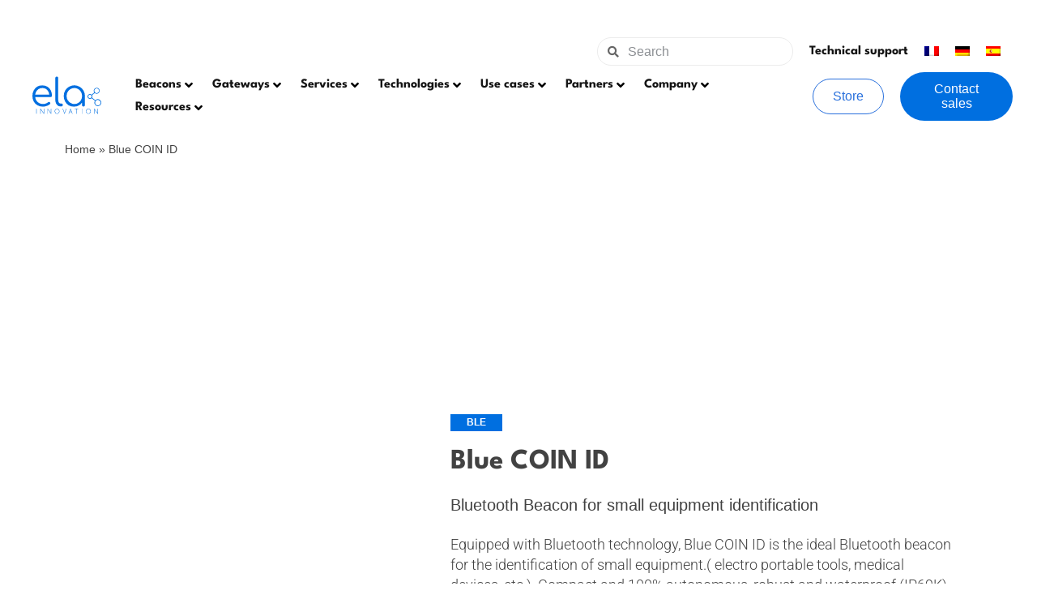

--- FILE ---
content_type: text/html; charset=UTF-8
request_url: https://elainnovation.com/en/catalogue/blue-coin-id-en/
body_size: 151540
content:
<!doctype html>
<html lang="en-US">
<head><meta charset="UTF-8"><script>if(navigator.userAgent.match(/MSIE|Internet Explorer/i)||navigator.userAgent.match(/Trident\/7\..*?rv:11/i)){var href=document.location.href;if(!href.match(/[?&]nowprocket/)){if(href.indexOf("?")==-1){if(href.indexOf("#")==-1){document.location.href=href+"?nowprocket=1"}else{document.location.href=href.replace("#","?nowprocket=1#")}}else{if(href.indexOf("#")==-1){document.location.href=href+"&nowprocket=1"}else{document.location.href=href.replace("#","&nowprocket=1#")}}}}</script><script>(()=>{class RocketLazyLoadScripts{constructor(){this.v="2.0.4",this.userEvents=["keydown","keyup","mousedown","mouseup","mousemove","mouseover","mouseout","touchmove","touchstart","touchend","touchcancel","wheel","click","dblclick","input"],this.attributeEvents=["onblur","onclick","oncontextmenu","ondblclick","onfocus","onmousedown","onmouseenter","onmouseleave","onmousemove","onmouseout","onmouseover","onmouseup","onmousewheel","onscroll","onsubmit"]}async t(){this.i(),this.o(),/iP(ad|hone)/.test(navigator.userAgent)&&this.h(),this.u(),this.l(this),this.m(),this.k(this),this.p(this),this._(),await Promise.all([this.R(),this.L()]),this.lastBreath=Date.now(),this.S(this),this.P(),this.D(),this.O(),this.M(),await this.C(this.delayedScripts.normal),await this.C(this.delayedScripts.defer),await this.C(this.delayedScripts.async),await this.T(),await this.F(),await this.j(),await this.A(),window.dispatchEvent(new Event("rocket-allScriptsLoaded")),this.everythingLoaded=!0,this.lastTouchEnd&&await new Promise(t=>setTimeout(t,500-Date.now()+this.lastTouchEnd)),this.I(),this.H(),this.U(),this.W()}i(){this.CSPIssue=sessionStorage.getItem("rocketCSPIssue"),document.addEventListener("securitypolicyviolation",t=>{this.CSPIssue||"script-src-elem"!==t.violatedDirective||"data"!==t.blockedURI||(this.CSPIssue=!0,sessionStorage.setItem("rocketCSPIssue",!0))},{isRocket:!0})}o(){window.addEventListener("pageshow",t=>{this.persisted=t.persisted,this.realWindowLoadedFired=!0},{isRocket:!0}),window.addEventListener("pagehide",()=>{this.onFirstUserAction=null},{isRocket:!0})}h(){let t;function e(e){t=e}window.addEventListener("touchstart",e,{isRocket:!0}),window.addEventListener("touchend",function i(o){o.changedTouches[0]&&t.changedTouches[0]&&Math.abs(o.changedTouches[0].pageX-t.changedTouches[0].pageX)<10&&Math.abs(o.changedTouches[0].pageY-t.changedTouches[0].pageY)<10&&o.timeStamp-t.timeStamp<200&&(window.removeEventListener("touchstart",e,{isRocket:!0}),window.removeEventListener("touchend",i,{isRocket:!0}),"INPUT"===o.target.tagName&&"text"===o.target.type||(o.target.dispatchEvent(new TouchEvent("touchend",{target:o.target,bubbles:!0})),o.target.dispatchEvent(new MouseEvent("mouseover",{target:o.target,bubbles:!0})),o.target.dispatchEvent(new PointerEvent("click",{target:o.target,bubbles:!0,cancelable:!0,detail:1,clientX:o.changedTouches[0].clientX,clientY:o.changedTouches[0].clientY})),event.preventDefault()))},{isRocket:!0})}q(t){this.userActionTriggered||("mousemove"!==t.type||this.firstMousemoveIgnored?"keyup"===t.type||"mouseover"===t.type||"mouseout"===t.type||(this.userActionTriggered=!0,this.onFirstUserAction&&this.onFirstUserAction()):this.firstMousemoveIgnored=!0),"click"===t.type&&t.preventDefault(),t.stopPropagation(),t.stopImmediatePropagation(),"touchstart"===this.lastEvent&&"touchend"===t.type&&(this.lastTouchEnd=Date.now()),"click"===t.type&&(this.lastTouchEnd=0),this.lastEvent=t.type,t.composedPath&&t.composedPath()[0].getRootNode()instanceof ShadowRoot&&(t.rocketTarget=t.composedPath()[0]),this.savedUserEvents.push(t)}u(){this.savedUserEvents=[],this.userEventHandler=this.q.bind(this),this.userEvents.forEach(t=>window.addEventListener(t,this.userEventHandler,{passive:!1,isRocket:!0})),document.addEventListener("visibilitychange",this.userEventHandler,{isRocket:!0})}U(){this.userEvents.forEach(t=>window.removeEventListener(t,this.userEventHandler,{passive:!1,isRocket:!0})),document.removeEventListener("visibilitychange",this.userEventHandler,{isRocket:!0}),this.savedUserEvents.forEach(t=>{(t.rocketTarget||t.target).dispatchEvent(new window[t.constructor.name](t.type,t))})}m(){const t="return false",e=Array.from(this.attributeEvents,t=>"data-rocket-"+t),i="["+this.attributeEvents.join("],[")+"]",o="[data-rocket-"+this.attributeEvents.join("],[data-rocket-")+"]",s=(e,i,o)=>{o&&o!==t&&(e.setAttribute("data-rocket-"+i,o),e["rocket"+i]=new Function("event",o),e.setAttribute(i,t))};new MutationObserver(t=>{for(const n of t)"attributes"===n.type&&(n.attributeName.startsWith("data-rocket-")||this.everythingLoaded?n.attributeName.startsWith("data-rocket-")&&this.everythingLoaded&&this.N(n.target,n.attributeName.substring(12)):s(n.target,n.attributeName,n.target.getAttribute(n.attributeName))),"childList"===n.type&&n.addedNodes.forEach(t=>{if(t.nodeType===Node.ELEMENT_NODE)if(this.everythingLoaded)for(const i of[t,...t.querySelectorAll(o)])for(const t of i.getAttributeNames())e.includes(t)&&this.N(i,t.substring(12));else for(const e of[t,...t.querySelectorAll(i)])for(const t of e.getAttributeNames())this.attributeEvents.includes(t)&&s(e,t,e.getAttribute(t))})}).observe(document,{subtree:!0,childList:!0,attributeFilter:[...this.attributeEvents,...e]})}I(){this.attributeEvents.forEach(t=>{document.querySelectorAll("[data-rocket-"+t+"]").forEach(e=>{this.N(e,t)})})}N(t,e){const i=t.getAttribute("data-rocket-"+e);i&&(t.setAttribute(e,i),t.removeAttribute("data-rocket-"+e))}k(t){Object.defineProperty(HTMLElement.prototype,"onclick",{get(){return this.rocketonclick||null},set(e){this.rocketonclick=e,this.setAttribute(t.everythingLoaded?"onclick":"data-rocket-onclick","this.rocketonclick(event)")}})}S(t){function e(e,i){let o=e[i];e[i]=null,Object.defineProperty(e,i,{get:()=>o,set(s){t.everythingLoaded?o=s:e["rocket"+i]=o=s}})}e(document,"onreadystatechange"),e(window,"onload"),e(window,"onpageshow");try{Object.defineProperty(document,"readyState",{get:()=>t.rocketReadyState,set(e){t.rocketReadyState=e},configurable:!0}),document.readyState="loading"}catch(t){console.log("WPRocket DJE readyState conflict, bypassing")}}l(t){this.originalAddEventListener=EventTarget.prototype.addEventListener,this.originalRemoveEventListener=EventTarget.prototype.removeEventListener,this.savedEventListeners=[],EventTarget.prototype.addEventListener=function(e,i,o){o&&o.isRocket||!t.B(e,this)&&!t.userEvents.includes(e)||t.B(e,this)&&!t.userActionTriggered||e.startsWith("rocket-")||t.everythingLoaded?t.originalAddEventListener.call(this,e,i,o):(t.savedEventListeners.push({target:this,remove:!1,type:e,func:i,options:o}),"mouseenter"!==e&&"mouseleave"!==e||t.originalAddEventListener.call(this,e,t.savedUserEvents.push,o))},EventTarget.prototype.removeEventListener=function(e,i,o){o&&o.isRocket||!t.B(e,this)&&!t.userEvents.includes(e)||t.B(e,this)&&!t.userActionTriggered||e.startsWith("rocket-")||t.everythingLoaded?t.originalRemoveEventListener.call(this,e,i,o):t.savedEventListeners.push({target:this,remove:!0,type:e,func:i,options:o})}}J(t,e){this.savedEventListeners=this.savedEventListeners.filter(i=>{let o=i.type,s=i.target||window;return e!==o||t!==s||(this.B(o,s)&&(i.type="rocket-"+o),this.$(i),!1)})}H(){EventTarget.prototype.addEventListener=this.originalAddEventListener,EventTarget.prototype.removeEventListener=this.originalRemoveEventListener,this.savedEventListeners.forEach(t=>this.$(t))}$(t){t.remove?this.originalRemoveEventListener.call(t.target,t.type,t.func,t.options):this.originalAddEventListener.call(t.target,t.type,t.func,t.options)}p(t){let e;function i(e){return t.everythingLoaded?e:e.split(" ").map(t=>"load"===t||t.startsWith("load.")?"rocket-jquery-load":t).join(" ")}function o(o){function s(e){const s=o.fn[e];o.fn[e]=o.fn.init.prototype[e]=function(){return this[0]===window&&t.userActionTriggered&&("string"==typeof arguments[0]||arguments[0]instanceof String?arguments[0]=i(arguments[0]):"object"==typeof arguments[0]&&Object.keys(arguments[0]).forEach(t=>{const e=arguments[0][t];delete arguments[0][t],arguments[0][i(t)]=e})),s.apply(this,arguments),this}}if(o&&o.fn&&!t.allJQueries.includes(o)){const e={DOMContentLoaded:[],"rocket-DOMContentLoaded":[]};for(const t in e)document.addEventListener(t,()=>{e[t].forEach(t=>t())},{isRocket:!0});o.fn.ready=o.fn.init.prototype.ready=function(i){function s(){parseInt(o.fn.jquery)>2?setTimeout(()=>i.bind(document)(o)):i.bind(document)(o)}return"function"==typeof i&&(t.realDomReadyFired?!t.userActionTriggered||t.fauxDomReadyFired?s():e["rocket-DOMContentLoaded"].push(s):e.DOMContentLoaded.push(s)),o([])},s("on"),s("one"),s("off"),t.allJQueries.push(o)}e=o}t.allJQueries=[],o(window.jQuery),Object.defineProperty(window,"jQuery",{get:()=>e,set(t){o(t)}})}P(){const t=new Map;document.write=document.writeln=function(e){const i=document.currentScript,o=document.createRange(),s=i.parentElement;let n=t.get(i);void 0===n&&(n=i.nextSibling,t.set(i,n));const c=document.createDocumentFragment();o.setStart(c,0),c.appendChild(o.createContextualFragment(e)),s.insertBefore(c,n)}}async R(){return new Promise(t=>{this.userActionTriggered?t():this.onFirstUserAction=t})}async L(){return new Promise(t=>{document.addEventListener("DOMContentLoaded",()=>{this.realDomReadyFired=!0,t()},{isRocket:!0})})}async j(){return this.realWindowLoadedFired?Promise.resolve():new Promise(t=>{window.addEventListener("load",t,{isRocket:!0})})}M(){this.pendingScripts=[];this.scriptsMutationObserver=new MutationObserver(t=>{for(const e of t)e.addedNodes.forEach(t=>{"SCRIPT"!==t.tagName||t.noModule||t.isWPRocket||this.pendingScripts.push({script:t,promise:new Promise(e=>{const i=()=>{const i=this.pendingScripts.findIndex(e=>e.script===t);i>=0&&this.pendingScripts.splice(i,1),e()};t.addEventListener("load",i,{isRocket:!0}),t.addEventListener("error",i,{isRocket:!0}),setTimeout(i,1e3)})})})}),this.scriptsMutationObserver.observe(document,{childList:!0,subtree:!0})}async F(){await this.X(),this.pendingScripts.length?(await this.pendingScripts[0].promise,await this.F()):this.scriptsMutationObserver.disconnect()}D(){this.delayedScripts={normal:[],async:[],defer:[]},document.querySelectorAll("script[type$=rocketlazyloadscript]").forEach(t=>{t.hasAttribute("data-rocket-src")?t.hasAttribute("async")&&!1!==t.async?this.delayedScripts.async.push(t):t.hasAttribute("defer")&&!1!==t.defer||"module"===t.getAttribute("data-rocket-type")?this.delayedScripts.defer.push(t):this.delayedScripts.normal.push(t):this.delayedScripts.normal.push(t)})}async _(){await this.L();let t=[];document.querySelectorAll("script[type$=rocketlazyloadscript][data-rocket-src]").forEach(e=>{let i=e.getAttribute("data-rocket-src");if(i&&!i.startsWith("data:")){i.startsWith("//")&&(i=location.protocol+i);try{const o=new URL(i).origin;o!==location.origin&&t.push({src:o,crossOrigin:e.crossOrigin||"module"===e.getAttribute("data-rocket-type")})}catch(t){}}}),t=[...new Map(t.map(t=>[JSON.stringify(t),t])).values()],this.Y(t,"preconnect")}async G(t){if(await this.K(),!0!==t.noModule||!("noModule"in HTMLScriptElement.prototype))return new Promise(e=>{let i;function o(){(i||t).setAttribute("data-rocket-status","executed"),e()}try{if(navigator.userAgent.includes("Firefox/")||""===navigator.vendor||this.CSPIssue)i=document.createElement("script"),[...t.attributes].forEach(t=>{let e=t.nodeName;"type"!==e&&("data-rocket-type"===e&&(e="type"),"data-rocket-src"===e&&(e="src"),i.setAttribute(e,t.nodeValue))}),t.text&&(i.text=t.text),t.nonce&&(i.nonce=t.nonce),i.hasAttribute("src")?(i.addEventListener("load",o,{isRocket:!0}),i.addEventListener("error",()=>{i.setAttribute("data-rocket-status","failed-network"),e()},{isRocket:!0}),setTimeout(()=>{i.isConnected||e()},1)):(i.text=t.text,o()),i.isWPRocket=!0,t.parentNode.replaceChild(i,t);else{const i=t.getAttribute("data-rocket-type"),s=t.getAttribute("data-rocket-src");i?(t.type=i,t.removeAttribute("data-rocket-type")):t.removeAttribute("type"),t.addEventListener("load",o,{isRocket:!0}),t.addEventListener("error",i=>{this.CSPIssue&&i.target.src.startsWith("data:")?(console.log("WPRocket: CSP fallback activated"),t.removeAttribute("src"),this.G(t).then(e)):(t.setAttribute("data-rocket-status","failed-network"),e())},{isRocket:!0}),s?(t.fetchPriority="high",t.removeAttribute("data-rocket-src"),t.src=s):t.src="data:text/javascript;base64,"+window.btoa(unescape(encodeURIComponent(t.text)))}}catch(i){t.setAttribute("data-rocket-status","failed-transform"),e()}});t.setAttribute("data-rocket-status","skipped")}async C(t){const e=t.shift();return e?(e.isConnected&&await this.G(e),this.C(t)):Promise.resolve()}O(){this.Y([...this.delayedScripts.normal,...this.delayedScripts.defer,...this.delayedScripts.async],"preload")}Y(t,e){this.trash=this.trash||[];let i=!0;var o=document.createDocumentFragment();t.forEach(t=>{const s=t.getAttribute&&t.getAttribute("data-rocket-src")||t.src;if(s&&!s.startsWith("data:")){const n=document.createElement("link");n.href=s,n.rel=e,"preconnect"!==e&&(n.as="script",n.fetchPriority=i?"high":"low"),t.getAttribute&&"module"===t.getAttribute("data-rocket-type")&&(n.crossOrigin=!0),t.crossOrigin&&(n.crossOrigin=t.crossOrigin),t.integrity&&(n.integrity=t.integrity),t.nonce&&(n.nonce=t.nonce),o.appendChild(n),this.trash.push(n),i=!1}}),document.head.appendChild(o)}W(){this.trash.forEach(t=>t.remove())}async T(){try{document.readyState="interactive"}catch(t){}this.fauxDomReadyFired=!0;try{await this.K(),this.J(document,"readystatechange"),document.dispatchEvent(new Event("rocket-readystatechange")),await this.K(),document.rocketonreadystatechange&&document.rocketonreadystatechange(),await this.K(),this.J(document,"DOMContentLoaded"),document.dispatchEvent(new Event("rocket-DOMContentLoaded")),await this.K(),this.J(window,"DOMContentLoaded"),window.dispatchEvent(new Event("rocket-DOMContentLoaded"))}catch(t){console.error(t)}}async A(){try{document.readyState="complete"}catch(t){}try{await this.K(),this.J(document,"readystatechange"),document.dispatchEvent(new Event("rocket-readystatechange")),await this.K(),document.rocketonreadystatechange&&document.rocketonreadystatechange(),await this.K(),this.J(window,"load"),window.dispatchEvent(new Event("rocket-load")),await this.K(),window.rocketonload&&window.rocketonload(),await this.K(),this.allJQueries.forEach(t=>t(window).trigger("rocket-jquery-load")),await this.K(),this.J(window,"pageshow");const t=new Event("rocket-pageshow");t.persisted=this.persisted,window.dispatchEvent(t),await this.K(),window.rocketonpageshow&&window.rocketonpageshow({persisted:this.persisted})}catch(t){console.error(t)}}async K(){Date.now()-this.lastBreath>45&&(await this.X(),this.lastBreath=Date.now())}async X(){return document.hidden?new Promise(t=>setTimeout(t)):new Promise(t=>requestAnimationFrame(t))}B(t,e){return e===document&&"readystatechange"===t||(e===document&&"DOMContentLoaded"===t||(e===window&&"DOMContentLoaded"===t||(e===window&&"load"===t||e===window&&"pageshow"===t)))}static run(){(new RocketLazyLoadScripts).t()}}RocketLazyLoadScripts.run()})();</script>
	
	<meta name="viewport" content="width=device-width, initial-scale=1">
	<link rel="profile" href="https://gmpg.org/xfn/11">
	<script type="rocketlazyloadscript">
var theplus_ajax_url = "https://elainnovation.com/wp-admin/admin-ajax.php";
		var theplus_ajax_post_url = "https://elainnovation.com/wp-admin/admin-post.php";
		var theplus_nonce = "9361d5762b";
</script>
<meta name='robots' content='index, follow, max-image-preview:large, max-snippet:-1, max-video-preview:-1' />
<meta name="dlm-version" content="5.1.6">
<!-- Google Tag Manager for WordPress by gtm4wp.com -->
<script data-cfasync="false" data-pagespeed-no-defer>
	var gtm4wp_datalayer_name = "dataLayer";
	var dataLayer = dataLayer || [];
	const gtm4wp_use_sku_instead = 0;
	const gtm4wp_currency = 'EUR';
	const gtm4wp_product_per_impression = 10;
	const gtm4wp_clear_ecommerce = false;
	const gtm4wp_datalayer_max_timeout = 2000;
</script>
<!-- End Google Tag Manager for WordPress by gtm4wp.com -->
	<!-- This site is optimized with the Yoast SEO plugin v26.7 - https://yoast.com/wordpress/plugins/seo/ -->
	<title>Bluetooth Beacon - Blue COIN ID - ELA Innovation</title>
<link data-rocket-prefetch href="https://www.googletagmanager.com" rel="dns-prefetch">
<link data-rocket-prefetch href="https://static.hotjar.com" rel="dns-prefetch">
<link data-rocket-prefetch href="https://script.hotjar.com" rel="dns-prefetch">
<link data-rocket-prefetch href="https://googleads.g.doubleclick.net" rel="dns-prefetch">
<link data-rocket-prefetch href="https://www.googleadservices.com" rel="dns-prefetch">
<link crossorigin data-rocket-preload as="font" href="https://elainnovation.com/wp-content/cache/fonts/1/google-fonts/fonts/s/plusjakartasans/v12/LDIoaomQNQcsA88c7O9yZ4KMCoOg4Ko20yw.woff2" rel="preload">
<link crossorigin data-rocket-preload as="font" href="https://elainnovation.com/wp-content/plugins/elementor/assets/lib/font-awesome/webfonts/fa-solid-900.woff2" rel="preload">
<link crossorigin data-rocket-preload as="font" href="https://elainnovation.com/wp-content/cache/fonts/1/google-fonts/fonts/s/leaguespartan/v15/kJEqBuEW6A0lliaV_m88ja5TwvZwLZk.woff2" rel="preload">
<link crossorigin data-rocket-preload as="font" href="https://elainnovation.com/wp-content/cache/fonts/1/google-fonts/fonts/s/roboto/v50/KFO7CnqEu92Fr1ME7kSn66aGLdTylUAMa3yUBA.woff2" rel="preload">
<style id="wpr-usedcss">img:is([sizes=auto i],[sizes^="auto," i]){contain-intrinsic-size:3000px 1500px}.sticky{position:relative;display:block}.hide{display:none!important}.screen-reader-text:focus{background-color:#eee;clip:auto!important;clip-path:none;color:#333;display:block;font-size:1rem;height:auto;left:5px;line-height:normal;padding:12px 24px;text-decoration:none;top:5px;width:auto;z-index:100000}.post .wp-post-image{width:100%;max-height:500px;-o-object-fit:cover;object-fit:cover}@media (max-width:991px){.post .wp-post-image{max-height:400px}}@media (max-width:575px){.post .wp-post-image{max-height:300px}}#comments .comment{position:relative}@media screen and (max-width:479px){#ncRgpd .ncRgpdLine .ncRgpdName{width:90%!important}#ncRgpd .ncRgpdLine .ncRgpdAsk{float:left!important;margin:10px 15px 5px}}@media screen and (max-width:767px){#ncRgpdAlertSmall #ncRgpdCookiesListContainer{background:#fff;border:0!important;bottom:0!important;height:100%!important;left:0!important;margin:0!important;max-height:100%!important;max-width:100%!important;top:0!important;width:100%!important}#ncRgpdAlertSmall #ncRgpdCookiesListContainer #ncRgpdCookiesList{border:0!important}#ncRgpd{background:#fff;border:0!important;bottom:0!important;height:100%!important;left:0!important;margin:0!important;max-height:100%!important;max-width:100%!important;top:0!important;width:100%!important}#ncRgpd .ncRgpdBorder{border:0!important}#ncRgpd #ncRgpdServices .ncRgpdTitle{text-align:left!important}}@media screen and (min-width:768px)and (max-width:991px){#ncRgpd{border:0!important;left:0!important;margin:0 5%!important;max-height:80%!important;width:90%!important}}#ncRgpd .clear{clear:both}#ncRgpd a{color:#424242;font-size:11px;font-weight:700;text-decoration:none}#ncRgpd b{font-size:22px;font-weight:500}#ncRgpdAlertBig a,#ncRgpdAlertSmall a{color:#fff}#ncRgpdRoot{left:0;position:absolute;right:0;top:0;width:100%;color:#333;font-family:sans-serif!important;font-size:14px}#ncRgpdRoot *{box-sizing:initial;line-height:normal;vertical-align:initial}#ncRgpdBack{background:#fff;display:none;height:100%;left:0;opacity:.7;position:fixed;top:0;width:100%;z-index:2147483646}#ncRgpd{display:none;max-height:80%;left:50%;margin:0 auto 0 -430px;padding:0;position:fixed;top:6%;width:860px;z-index:2147483647}#ncRgpd .ncRgpdBorder{background:#fff;border:2px solid #333;border-top:0;height:auto;overflow:auto}#ncRgpd #ncRgpdClosePanel,#ncRgpdAlertSmall #ncRgpdCookiesListContainer #ncRgpdClosePanelCookie{background:#333;color:#fff;cursor:pointer;font-size:12px;font-weight:700;text-decoration:none;padding:4px 0;position:absolute;right:0;text-align:center;width:70px}#ncRgpd #ncRgpdServices .ncRgpdHidden,#ncRgpdAlertSmall #ncRgpdCookiesListContainer #ncRgpdCookiesList .ncRgpdHidden{background:rgba(51,51,51,.07)}#ncRgpd #ncRgpdServices{margin-top:21px}#ncRgpd #ncRgpdServices .ncRgpdHidden{display:none;position:relative}#ncRgpd #ncRgpdInfo,#ncRgpd #ncRgpdServices .ncRgpdDetails,#ncRgpd #ncRgpdServices .ncRgpdTitle,#ncRgpdAlertSmall #ncRgpdCookiesListContainer #ncRgpdCookiesList .ncRgpdTitle{background:#333;color:#fff;display:inline-block;font-size:14px;font-weight:700;margin:20px 0 0;padding:5px 20px;text-align:left;width:auto}#ncRgpd .ncRgpdServices_notice{background:#333;color:#fff;font-size:14px;padding:20px 20px 0;text-align:left}#ncRgpd .ncRgpdServices_title{text-align:center;color:#fff;font-size:22px}#ncRgpd .ncRgpdServices_content,#ncRgpd .ncRgpdServices_content a,#ncRgpd .ncRgpdServices_content p{color:#fff;font-size:14px}#ncRgpd .ncRgpdServices_content p{margin-top:1em;margin-bottom:0}#ncRgpd #ncRgpdServices .ncRgpdMainLine .ncRgpdName a,#ncRgpd #ncRgpdServices .ncRgpdTitle a{color:#fff;font-weight:500}#ncRgpd #ncRgpdServices .ncRgpdMainLine .ncRgpdName a:hover,#ncRgpd #ncRgpdServices .ncRgpdTitle a:hover{text-decoration:none!important}#ncRgpd #ncRgpdServices .ncRgpdMainLine .ncRgpdName a{font-size:22px}#ncRgpd #ncRgpdServices .ncRgpdTitle a{font-size:14px}#ncRgpdAlertSmall #ncRgpdCookiesListContainer #ncRgpdCookiesList .ncRgpdTitle{padding:5px 10px}#ncRgpd #ncRgpdInfo,#ncRgpd #ncRgpdServices .ncRgpdDetails{color:#fff;display:none;font-size:12px;font-weight:500;margin-top:0;max-width:270px;padding:20px;position:absolute;z-index:2147483647}#ncRgpd #ncRgpdInfo a{color:#fff;text-decoration:underline}#ncRgpd #ncRgpdServices .ncRgpdLine:hover{background:rgba(51,51,51,.2)}#ncRgpd #ncRgpdServices .ncRgpdLine{background:rgba(51,51,51,.1);border-left:5px solid transparent;margin:0;overflow:hidden;padding:15px 5px}#ncRgpd #ncRgpdServices .ncRgpdMainLine{background:#333;border:3px solid #333;border-left:9px solid #333;border-top:5px solid #333;margin-bottom:0;position:relative}#ncRgpd #ncRgpdServices .ncRgpdMainLine:hover{background:#333}#ncRgpd #ncRgpdServices .ncRgpdMainLine .ncRgpdName{margin-left:15px;margin-top:2px}#ncRgpd #ncRgpdServices .ncRgpdMainLine .ncRgpdName b{color:#fff}#ncRgpd #ncRgpdServices .ncRgpdMainLine .ncRgpdAsk{margin-top:0!important}#ncRgpd #ncRgpdServices .ncRgpdLine .ncRgpdName{display:inline-block;float:left;margin-left:10px;text-align:left;width:50%}#ncRgpd #ncRgpdServices .ncRgpdLine .ncRgpdName a:hover{text-decoration:underline}#ncRgpd #ncRgpdServices .ncRgpdLine .ncRgpdAsk{display:inline-block;float:right;margin:7px 15px 0;text-align:right;border:0}#ncRgpd #ncRgpdServices .ncRgpdLine .ncRgpdAsk .ncRgpdAllow,#ncRgpd #ncRgpdServices .ncRgpdLine .ncRgpdAsk .ncRgpdDeny,.tac_activate .ncRgpdAllow{background:gray;border-radius:4px;color:#fff;cursor:pointer;display:inline-block;padding:6px 10px;text-align:center;text-decoration:none;width:auto;border:0}#ncRgpd #ncRgpdServices .ncRgpdLine .ncRgpdName .ncRgpdWhy{color:#333;font-size:12px}#ncRgpdAlertBigBack{background:rgba(0,0,0,0);display:none;position:fixed;left:0;right:0;top:0}#ncRgpdAlertBig{background:#333;color:#fff;display:none;font-size:15px!important;left:0;padding:5px 5%;position:fixed;text-align:center;width:90%;box-sizing:content-box;z-index:2147483645}#ncRgpdAlertBig .ncRgpdAlertBig__inner{display:-webkit-box;display:-webkit-flex;display:-moz-flex;display:-ms-flexbox;display:flex;-webkit-flex-wrap:wrap;-moz-flex-wrap:wrap;-ms-flex-wrap:wrap;flex-wrap:wrap;-webkit-box-pack:center;-ms-flex-pack:center;-webkit-justify-content:center;-moz-justify-content:center;justify-content:center}#ncRgpdAlertBig.ncRgpdAlertBig__bottom{bottom:0}#ncRgpdAlertBig.ncRgpdAlertBig__bottom .ncRgpdAlertBig__inner{-webkit-box-align:center;-ms-flex-align:center;-webkit-align-items:center;-moz-align-items:center;align-items:center}#ncRgpdAlertBig #ncRgpdDisclaimerAlert{font:15px verdana;color:#fff}#ncRgpdAlertBig #ncRgpdDisclaimerAlert b{font-weight:700}#ncRgpdAlertBig button{color:#fff;cursor:pointer;display:inline-block;font-size:16px;padding:5px 10px;text-decoration:none;margin:2px;border:0;min-height:23px;background:gray;border-radius:4px}#ncRgpdAlertBig #ncRgpdPersonalize{background:#008300}#ncRgpdPercentage{background:#0a0;box-shadow:0 0 2px #fff,0 1px 2px #555;height:5px;left:0;position:fixed;width:0;z-index:2147483644}#ncRgpdAlertSmall{background:#333;bottom:0;display:none;padding:0;position:fixed;right:0;text-align:center;width:auto;z-index:2147483646}#ncRgpdAlertSmall #ncRgpdManager{color:#fff;cursor:pointer;display:inline-block;font-size:11px!important;padding:8px 10px}#ncRgpdAlertSmall #ncRgpdManager:hover{background:rgba(255,255,255,.05)}#ncRgpdAlertSmall #ncRgpdManager #ncRgpdDot{background-color:gray;border-radius:5px;display:block;height:8px;margin-bottom:1px;margin-top:5px;overflow:hidden;width:100%}#ncRgpdAlertSmall #ncRgpdManager #ncRgpdDot #ncRgpdDotGreen,#ncRgpdAlertSmall #ncRgpdManager #ncRgpdDot #ncRgpdDotRed,#ncRgpdAlertSmall #ncRgpdManager #ncRgpdDot #ncRgpdDotYellow{display:block;float:left;height:100%;width:0%}#ncRgpdAlertSmall #ncRgpdManager #ncRgpdDot #ncRgpdDotGreen{background-color:#1b870b}#ncRgpdAlertSmall #ncRgpdManager #ncRgpdDot #ncRgpdDotYellow{background-color:#fbda26}#ncRgpdAlertSmall #ncRgpdManager #ncRgpdDot #ncRgpdDotRed{background-color:#9c1a1a}#ncRgpdAlertSmall #ncRgpdCookiesNumber{background:rgba(255,255,255,.2);color:#fff;cursor:pointer;display:inline-block;font-size:30px;padding:0 10px;vertical-align:top}#ncRgpdAlertSmall #ncRgpdCookiesNumber:hover{background:rgba(255,255,255,.3)}#ncRgpdAlertSmall #ncRgpdCookiesListContainer{display:none;max-height:70%;max-width:500px;position:fixed;right:0;width:100%}#ncRgpdAlertSmall #ncRgpdCookiesListContainer #ncRgpdCookiesList{background:#fff;border:2px solid #333;color:#333;font-size:11px;height:auto;overflow:auto;text-align:left}#ncRgpdAlertSmall #ncRgpdCookiesListContainer #ncRgpdCookiesList b{color:#333}#ncRgpdAlertSmall #ncRgpdCookiesListContainer #ncRgpdCookiesList .ncRgpdCookiesListMain{background:rgba(51,51,51,.1);padding:7px 5px 10px;word-wrap:break-word}#ncRgpdAlertSmall #ncRgpdCookiesListContainer #ncRgpdCookiesList .ncRgpdCookiesListMain:hover{background:rgba(51,51,51,.2)}#ncRgpdAlertSmall #ncRgpdCookiesListContainer #ncRgpdCookiesList .ncRgpdCookiesListMain a{color:#333;text-decoration:none}#ncRgpdAlertSmall #ncRgpdCookiesListContainer #ncRgpdCookiesList .ncRgpdCookiesListMain .ncRgpdCookiesListLeft{display:inline-block;width:50%}#ncRgpdAlertSmall #ncRgpdCookiesListContainer #ncRgpdCookiesList .ncRgpdCookiesListMain .ncRgpdCookiesListLeft a b{color:#8b0000}#ncRgpdAlertSmall #ncRgpdCookiesListContainer #ncRgpdCookiesList .ncRgpdCookiesListMain .ncRgpdCookiesListRight{color:#333;display:inline-block;font-size:11px;margin-left:10%;vertical-align:top;width:30%}#ncRgpdAlertSmall #ncRgpdCookiesTitle{background:#333;margin-top:21px;padding:13px 0 9px 13px;text-align:left}#ncRgpdAlertSmall #ncRgpdCookiesTitle b{color:#fff;font-size:16px}.tac_activate{background:#333;color:#fff;display:table;font-size:12px;height:100%;line-height:initial;margin:auto;text-align:center;width:100%}.tac_float{display:table-cell;text-align:center;vertical-align:middle}.tac_activate .tac_float b{color:#fff}.tac_activate .tac_float .ncRgpdAllow{background-color:#1b870b;display:inline-block}img.emoji{display:inline!important;border:none!important;box-shadow:none!important;height:1em!important;width:1em!important;margin:0 .07em!important;vertical-align:-.1em!important;background:0 0!important;padding:0!important}:where(.wp-block-button__link){border-radius:9999px;box-shadow:none;padding:calc(.667em + 2px) calc(1.333em + 2px);text-decoration:none}:root :where(.wp-block-button .wp-block-button__link.is-style-outline),:root :where(.wp-block-button.is-style-outline>.wp-block-button__link){border:2px solid;padding:.667em 1.333em}:root :where(.wp-block-button .wp-block-button__link.is-style-outline:not(.has-text-color)),:root :where(.wp-block-button.is-style-outline>.wp-block-button__link:not(.has-text-color)){color:currentColor}:root :where(.wp-block-button .wp-block-button__link.is-style-outline:not(.has-background)),:root :where(.wp-block-button.is-style-outline>.wp-block-button__link:not(.has-background)){background-color:initial;background-image:none}:where(.wp-block-calendar table:not(.has-background) th){background:#ddd}:where(.wp-block-columns){margin-bottom:1.75em}:where(.wp-block-columns.has-background){padding:1.25em 2.375em}:where(.wp-block-post-comments input[type=submit]){border:none}:where(.wp-block-cover-image:not(.has-text-color)),:where(.wp-block-cover:not(.has-text-color)){color:#fff}:where(.wp-block-cover-image.is-light:not(.has-text-color)),:where(.wp-block-cover.is-light:not(.has-text-color)){color:#000}:root :where(.wp-block-cover h1:not(.has-text-color)),:root :where(.wp-block-cover h2:not(.has-text-color)),:root :where(.wp-block-cover h3:not(.has-text-color)),:root :where(.wp-block-cover h4:not(.has-text-color)),:root :where(.wp-block-cover h5:not(.has-text-color)),:root :where(.wp-block-cover h6:not(.has-text-color)),:root :where(.wp-block-cover p:not(.has-text-color)){color:inherit}:where(.wp-block-file){margin-bottom:1.5em}:where(.wp-block-file__button){border-radius:2em;display:inline-block;padding:.5em 1em}:where(.wp-block-file__button):where(a):active,:where(.wp-block-file__button):where(a):focus,:where(.wp-block-file__button):where(a):hover,:where(.wp-block-file__button):where(a):visited{box-shadow:none;color:#fff;opacity:.85;text-decoration:none}:where(.wp-block-form-input__input){font-size:1em;margin-bottom:.5em;padding:0 .5em}:where(.wp-block-form-input__input)[type=date],:where(.wp-block-form-input__input)[type=datetime-local],:where(.wp-block-form-input__input)[type=datetime],:where(.wp-block-form-input__input)[type=email],:where(.wp-block-form-input__input)[type=month],:where(.wp-block-form-input__input)[type=number],:where(.wp-block-form-input__input)[type=password],:where(.wp-block-form-input__input)[type=search],:where(.wp-block-form-input__input)[type=tel],:where(.wp-block-form-input__input)[type=text],:where(.wp-block-form-input__input)[type=time],:where(.wp-block-form-input__input)[type=url],:where(.wp-block-form-input__input)[type=week]{border-style:solid;border-width:1px;line-height:2;min-height:2em}:where(.wp-block-group.wp-block-group-is-layout-constrained){position:relative}:root :where(.wp-block-image.is-style-rounded img,.wp-block-image .is-style-rounded img){border-radius:9999px}:where(.wp-block-latest-comments:not([style*=line-height] .wp-block-latest-comments__comment)){line-height:1.1}:where(.wp-block-latest-comments:not([style*=line-height] .wp-block-latest-comments__comment-excerpt p)){line-height:1.8}:root :where(.wp-block-latest-posts.is-grid){padding:0}:root :where(.wp-block-latest-posts.wp-block-latest-posts__list){padding-left:0}ul{box-sizing:border-box}:root :where(.wp-block-list.has-background){padding:1.25em 2.375em}:where(.wp-block-navigation.has-background .wp-block-navigation-item a:not(.wp-element-button)),:where(.wp-block-navigation.has-background .wp-block-navigation-submenu a:not(.wp-element-button)){padding:.5em 1em}:where(.wp-block-navigation .wp-block-navigation__submenu-container .wp-block-navigation-item a:not(.wp-element-button)),:where(.wp-block-navigation .wp-block-navigation__submenu-container .wp-block-navigation-submenu a:not(.wp-element-button)),:where(.wp-block-navigation .wp-block-navigation__submenu-container .wp-block-navigation-submenu button.wp-block-navigation-item__content),:where(.wp-block-navigation .wp-block-navigation__submenu-container .wp-block-pages-list__item button.wp-block-navigation-item__content){padding:.5em 1em}:root :where(p.has-background){padding:1.25em 2.375em}:where(p.has-text-color:not(.has-link-color)) a{color:inherit}:where(.wp-block-post-comments-form input:not([type=submit])),:where(.wp-block-post-comments-form textarea){border:1px solid #949494;font-family:inherit;font-size:1em}:where(.wp-block-post-comments-form input:where(:not([type=submit]):not([type=checkbox]))),:where(.wp-block-post-comments-form textarea){padding:calc(.667em + 2px)}:where(.wp-block-post-excerpt){box-sizing:border-box;margin-bottom:var(--wp--style--block-gap);margin-top:var(--wp--style--block-gap)}:where(.wp-block-preformatted.has-background){padding:1.25em 2.375em}:where(.wp-block-search__button){border:1px solid #ccc;padding:6px 10px}:where(.wp-block-search__input){appearance:none;border:1px solid #949494;flex-grow:1;font-family:inherit;font-size:inherit;font-style:inherit;font-weight:inherit;letter-spacing:inherit;line-height:inherit;margin-left:0;margin-right:0;min-width:3rem;padding:8px;text-decoration:unset!important;text-transform:inherit}:where(.wp-block-search__button-inside .wp-block-search__inside-wrapper){background-color:#fff;border:1px solid #949494;box-sizing:border-box;padding:4px}:where(.wp-block-search__button-inside .wp-block-search__inside-wrapper) .wp-block-search__input{border:none;border-radius:0;padding:0 4px}:where(.wp-block-search__button-inside .wp-block-search__inside-wrapper) .wp-block-search__input:focus{outline:0}:where(.wp-block-search__button-inside .wp-block-search__inside-wrapper) :where(.wp-block-search__button){padding:4px 8px}:root :where(.wp-block-separator.is-style-dots){height:auto;line-height:1;text-align:center}:root :where(.wp-block-separator.is-style-dots):before{color:currentColor;content:"···";font-family:serif;font-size:1.5em;letter-spacing:2em;padding-left:2em}:root :where(.wp-block-site-logo.is-style-rounded){border-radius:9999px}:where(.wp-block-social-links:not(.is-style-logos-only)) .wp-social-link{background-color:#f0f0f0;color:#444}:where(.wp-block-social-links:not(.is-style-logos-only)) .wp-social-link-amazon{background-color:#f90;color:#fff}:where(.wp-block-social-links:not(.is-style-logos-only)) .wp-social-link-bandcamp{background-color:#1ea0c3;color:#fff}:where(.wp-block-social-links:not(.is-style-logos-only)) .wp-social-link-behance{background-color:#0757fe;color:#fff}:where(.wp-block-social-links:not(.is-style-logos-only)) .wp-social-link-bluesky{background-color:#0a7aff;color:#fff}:where(.wp-block-social-links:not(.is-style-logos-only)) .wp-social-link-codepen{background-color:#1e1f26;color:#fff}:where(.wp-block-social-links:not(.is-style-logos-only)) .wp-social-link-deviantart{background-color:#02e49b;color:#fff}:where(.wp-block-social-links:not(.is-style-logos-only)) .wp-social-link-discord{background-color:#5865f2;color:#fff}:where(.wp-block-social-links:not(.is-style-logos-only)) .wp-social-link-dribbble{background-color:#e94c89;color:#fff}:where(.wp-block-social-links:not(.is-style-logos-only)) .wp-social-link-dropbox{background-color:#4280ff;color:#fff}:where(.wp-block-social-links:not(.is-style-logos-only)) .wp-social-link-etsy{background-color:#f45800;color:#fff}:where(.wp-block-social-links:not(.is-style-logos-only)) .wp-social-link-facebook{background-color:#0866ff;color:#fff}:where(.wp-block-social-links:not(.is-style-logos-only)) .wp-social-link-fivehundredpx{background-color:#000;color:#fff}:where(.wp-block-social-links:not(.is-style-logos-only)) .wp-social-link-flickr{background-color:#0461dd;color:#fff}:where(.wp-block-social-links:not(.is-style-logos-only)) .wp-social-link-foursquare{background-color:#e65678;color:#fff}:where(.wp-block-social-links:not(.is-style-logos-only)) .wp-social-link-github{background-color:#24292d;color:#fff}:where(.wp-block-social-links:not(.is-style-logos-only)) .wp-social-link-goodreads{background-color:#eceadd;color:#382110}:where(.wp-block-social-links:not(.is-style-logos-only)) .wp-social-link-google{background-color:#ea4434;color:#fff}:where(.wp-block-social-links:not(.is-style-logos-only)) .wp-social-link-gravatar{background-color:#1d4fc4;color:#fff}:where(.wp-block-social-links:not(.is-style-logos-only)) .wp-social-link-instagram{background-color:#f00075;color:#fff}:where(.wp-block-social-links:not(.is-style-logos-only)) .wp-social-link-lastfm{background-color:#e21b24;color:#fff}:where(.wp-block-social-links:not(.is-style-logos-only)) .wp-social-link-linkedin{background-color:#0d66c2;color:#fff}:where(.wp-block-social-links:not(.is-style-logos-only)) .wp-social-link-mastodon{background-color:#3288d4;color:#fff}:where(.wp-block-social-links:not(.is-style-logos-only)) .wp-social-link-medium{background-color:#000;color:#fff}:where(.wp-block-social-links:not(.is-style-logos-only)) .wp-social-link-meetup{background-color:#f6405f;color:#fff}:where(.wp-block-social-links:not(.is-style-logos-only)) .wp-social-link-patreon{background-color:#000;color:#fff}:where(.wp-block-social-links:not(.is-style-logos-only)) .wp-social-link-pinterest{background-color:#e60122;color:#fff}:where(.wp-block-social-links:not(.is-style-logos-only)) .wp-social-link-pocket{background-color:#ef4155;color:#fff}:where(.wp-block-social-links:not(.is-style-logos-only)) .wp-social-link-reddit{background-color:#ff4500;color:#fff}:where(.wp-block-social-links:not(.is-style-logos-only)) .wp-social-link-skype{background-color:#0478d7;color:#fff}:where(.wp-block-social-links:not(.is-style-logos-only)) .wp-social-link-snapchat{background-color:#fefc00;color:#fff;stroke:#000}:where(.wp-block-social-links:not(.is-style-logos-only)) .wp-social-link-soundcloud{background-color:#ff5600;color:#fff}:where(.wp-block-social-links:not(.is-style-logos-only)) .wp-social-link-spotify{background-color:#1bd760;color:#fff}:where(.wp-block-social-links:not(.is-style-logos-only)) .wp-social-link-telegram{background-color:#2aabee;color:#fff}:where(.wp-block-social-links:not(.is-style-logos-only)) .wp-social-link-threads{background-color:#000;color:#fff}:where(.wp-block-social-links:not(.is-style-logos-only)) .wp-social-link-tiktok{background-color:#000;color:#fff}:where(.wp-block-social-links:not(.is-style-logos-only)) .wp-social-link-tumblr{background-color:#011835;color:#fff}:where(.wp-block-social-links:not(.is-style-logos-only)) .wp-social-link-twitch{background-color:#6440a4;color:#fff}:where(.wp-block-social-links:not(.is-style-logos-only)) .wp-social-link-twitter{background-color:#1da1f2;color:#fff}:where(.wp-block-social-links:not(.is-style-logos-only)) .wp-social-link-vimeo{background-color:#1eb7ea;color:#fff}:where(.wp-block-social-links:not(.is-style-logos-only)) .wp-social-link-vk{background-color:#4680c2;color:#fff}:where(.wp-block-social-links:not(.is-style-logos-only)) .wp-social-link-wordpress{background-color:#3499cd;color:#fff}:where(.wp-block-social-links:not(.is-style-logos-only)) .wp-social-link-whatsapp{background-color:#25d366;color:#fff}:where(.wp-block-social-links:not(.is-style-logos-only)) .wp-social-link-x{background-color:#000;color:#fff}:where(.wp-block-social-links:not(.is-style-logos-only)) .wp-social-link-yelp{background-color:#d32422;color:#fff}:where(.wp-block-social-links:not(.is-style-logos-only)) .wp-social-link-youtube{background-color:red;color:#fff}:where(.wp-block-social-links.is-style-logos-only) .wp-social-link{background:0 0}:where(.wp-block-social-links.is-style-logos-only) .wp-social-link svg{height:1.25em;width:1.25em}:where(.wp-block-social-links.is-style-logos-only) .wp-social-link-amazon{color:#f90}:where(.wp-block-social-links.is-style-logos-only) .wp-social-link-bandcamp{color:#1ea0c3}:where(.wp-block-social-links.is-style-logos-only) .wp-social-link-behance{color:#0757fe}:where(.wp-block-social-links.is-style-logos-only) .wp-social-link-bluesky{color:#0a7aff}:where(.wp-block-social-links.is-style-logos-only) .wp-social-link-codepen{color:#1e1f26}:where(.wp-block-social-links.is-style-logos-only) .wp-social-link-deviantart{color:#02e49b}:where(.wp-block-social-links.is-style-logos-only) .wp-social-link-discord{color:#5865f2}:where(.wp-block-social-links.is-style-logos-only) .wp-social-link-dribbble{color:#e94c89}:where(.wp-block-social-links.is-style-logos-only) .wp-social-link-dropbox{color:#4280ff}:where(.wp-block-social-links.is-style-logos-only) .wp-social-link-etsy{color:#f45800}:where(.wp-block-social-links.is-style-logos-only) .wp-social-link-facebook{color:#0866ff}:where(.wp-block-social-links.is-style-logos-only) .wp-social-link-fivehundredpx{color:#000}:where(.wp-block-social-links.is-style-logos-only) .wp-social-link-flickr{color:#0461dd}:where(.wp-block-social-links.is-style-logos-only) .wp-social-link-foursquare{color:#e65678}:where(.wp-block-social-links.is-style-logos-only) .wp-social-link-github{color:#24292d}:where(.wp-block-social-links.is-style-logos-only) .wp-social-link-goodreads{color:#382110}:where(.wp-block-social-links.is-style-logos-only) .wp-social-link-google{color:#ea4434}:where(.wp-block-social-links.is-style-logos-only) .wp-social-link-gravatar{color:#1d4fc4}:where(.wp-block-social-links.is-style-logos-only) .wp-social-link-instagram{color:#f00075}:where(.wp-block-social-links.is-style-logos-only) .wp-social-link-lastfm{color:#e21b24}:where(.wp-block-social-links.is-style-logos-only) .wp-social-link-linkedin{color:#0d66c2}:where(.wp-block-social-links.is-style-logos-only) .wp-social-link-mastodon{color:#3288d4}:where(.wp-block-social-links.is-style-logos-only) .wp-social-link-medium{color:#000}:where(.wp-block-social-links.is-style-logos-only) .wp-social-link-meetup{color:#f6405f}:where(.wp-block-social-links.is-style-logos-only) .wp-social-link-patreon{color:#000}:where(.wp-block-social-links.is-style-logos-only) .wp-social-link-pinterest{color:#e60122}:where(.wp-block-social-links.is-style-logos-only) .wp-social-link-pocket{color:#ef4155}:where(.wp-block-social-links.is-style-logos-only) .wp-social-link-reddit{color:#ff4500}:where(.wp-block-social-links.is-style-logos-only) .wp-social-link-skype{color:#0478d7}:where(.wp-block-social-links.is-style-logos-only) .wp-social-link-snapchat{color:#fff;stroke:#000}:where(.wp-block-social-links.is-style-logos-only) .wp-social-link-soundcloud{color:#ff5600}:where(.wp-block-social-links.is-style-logos-only) .wp-social-link-spotify{color:#1bd760}:where(.wp-block-social-links.is-style-logos-only) .wp-social-link-telegram{color:#2aabee}:where(.wp-block-social-links.is-style-logos-only) .wp-social-link-threads{color:#000}:where(.wp-block-social-links.is-style-logos-only) .wp-social-link-tiktok{color:#000}:where(.wp-block-social-links.is-style-logos-only) .wp-social-link-tumblr{color:#011835}:where(.wp-block-social-links.is-style-logos-only) .wp-social-link-twitch{color:#6440a4}:where(.wp-block-social-links.is-style-logos-only) .wp-social-link-twitter{color:#1da1f2}:where(.wp-block-social-links.is-style-logos-only) .wp-social-link-vimeo{color:#1eb7ea}:where(.wp-block-social-links.is-style-logos-only) .wp-social-link-vk{color:#4680c2}:where(.wp-block-social-links.is-style-logos-only) .wp-social-link-whatsapp{color:#25d366}:where(.wp-block-social-links.is-style-logos-only) .wp-social-link-wordpress{color:#3499cd}:where(.wp-block-social-links.is-style-logos-only) .wp-social-link-x{color:#000}:where(.wp-block-social-links.is-style-logos-only) .wp-social-link-yelp{color:#d32422}:where(.wp-block-social-links.is-style-logos-only) .wp-social-link-youtube{color:red}:root :where(.wp-block-social-links .wp-social-link a){padding:.25em}:root :where(.wp-block-social-links.is-style-logos-only .wp-social-link a){padding:0}:root :where(.wp-block-social-links.is-style-pill-shape .wp-social-link a){padding-left:.6666666667em;padding-right:.6666666667em}:root :where(.wp-block-tag-cloud.is-style-outline){display:flex;flex-wrap:wrap;gap:1ch}:root :where(.wp-block-tag-cloud.is-style-outline a){border:1px solid;font-size:unset!important;margin-right:0;padding:1ch 2ch;text-decoration:none!important}:root :where(.wp-block-table-of-contents){box-sizing:border-box}:where(.wp-block-term-description){box-sizing:border-box;margin-bottom:var(--wp--style--block-gap);margin-top:var(--wp--style--block-gap)}:where(pre.wp-block-verse){font-family:inherit}:root{--wp-block-synced-color:#7a00df;--wp-block-synced-color--rgb:122,0,223;--wp-bound-block-color:var(--wp-block-synced-color);--wp-editor-canvas-background:#ddd;--wp-admin-theme-color:#007cba;--wp-admin-theme-color--rgb:0,124,186;--wp-admin-theme-color-darker-10:#006ba1;--wp-admin-theme-color-darker-10--rgb:0,107,160.5;--wp-admin-theme-color-darker-20:#005a87;--wp-admin-theme-color-darker-20--rgb:0,90,135;--wp-admin-border-width-focus:2px}@media (min-resolution:192dpi){:root{--wp-admin-border-width-focus:1.5px}}:root{--wp--preset--font-size--normal:16px;--wp--preset--font-size--huge:42px}.screen-reader-text{border:0;clip-path:inset(50%);height:1px;margin:-1px;overflow:hidden;padding:0;position:absolute;width:1px;word-wrap:normal!important}.screen-reader-text:focus{background-color:#ddd;clip-path:none;color:#444;display:block;font-size:1em;height:auto;left:5px;line-height:normal;padding:15px 23px 14px;text-decoration:none;top:5px;width:auto;z-index:100000}html :where(.has-border-color){border-style:solid}html :where([style*=border-top-color]){border-top-style:solid}html :where([style*=border-right-color]){border-right-style:solid}html :where([style*=border-bottom-color]){border-bottom-style:solid}html :where([style*=border-left-color]){border-left-style:solid}html :where([style*=border-width]){border-style:solid}html :where([style*=border-top-width]){border-top-style:solid}html :where([style*=border-right-width]){border-right-style:solid}html :where([style*=border-bottom-width]){border-bottom-style:solid}html :where([style*=border-left-width]){border-left-style:solid}html :where(img[class*=wp-image-]){height:auto;max-width:100%}:where(figure){margin:0 0 1em}html :where(.is-position-sticky){--wp-admin--admin-bar--position-offset:var(--wp-admin--admin-bar--height,0px)}@media screen and (max-width:600px){html :where(.is-position-sticky){--wp-admin--admin-bar--position-offset:0px}}.jet-listing .slick-slider,.jet-listing-dynamic-field__content .slick-slider{position:relative;display:block!important;-webkit-box-sizing:border-box;box-sizing:border-box;-webkit-user-select:none;-moz-user-select:none;-ms-user-select:none;user-select:none;-webkit-touch-callout:none;-khtml-user-select:none;-ms-touch-action:pan-y;touch-action:pan-y;-webkit-tap-highlight-color:transparent}.jet-listing .slick-list,.jet-listing-dynamic-field__content .slick-list{position:relative;display:block;overflow:hidden;margin:0;padding:0}.jet-listing .slick-list:focus,.jet-listing-dynamic-field__content .slick-list:focus{outline:0}.jet-listing .slick-list.dragging,.jet-listing-dynamic-field__content .slick-list.dragging{cursor:pointer;cursor:hand}.jet-listing .slick-slider .slick-list,.jet-listing .slick-slider .slick-track,.jet-listing-dynamic-field__content .slick-slider .slick-list,.jet-listing-dynamic-field__content .slick-slider .slick-track{-webkit-transform:translate3d(0,0,0);transform:translate3d(0,0,0)}.jet-listing .slick-track,.jet-listing-dynamic-field__content .slick-track{position:relative;top:0;left:0;display:block;margin-left:auto;margin-right:auto}.jet-listing .slick-track:after,.jet-listing .slick-track:before,.jet-listing-dynamic-field__content .slick-track:after,.jet-listing-dynamic-field__content .slick-track:before{display:table;content:""}.jet-listing .slick-track:after,.jet-listing-dynamic-field__content .slick-track:after{clear:both}.jet-listing .slick-loading .slick-track,.jet-listing-dynamic-field__content .slick-loading .slick-track{visibility:hidden}.jet-listing .slick-slide,.jet-listing-dynamic-field__content .slick-slide{display:none;float:left;height:100%;min-height:1px}.jet-listing [dir=rtl] .slick-slide,.jet-listing-dynamic-field__content [dir=rtl] .slick-slide{float:right}.jet-listing .slick-slide img,.jet-listing-dynamic-field__content .slick-slide img{display:block}.jet-listing .slick-slide.slick-loading img,.jet-listing-dynamic-field__content .slick-slide.slick-loading img{display:none}.jet-listing .slick-slide.dragging img,.jet-listing-dynamic-field__content .slick-slide.dragging img{pointer-events:none}.jet-listing .slick-initialized .slick-slide,.jet-listing-dynamic-field__content .slick-initialized .slick-slide{display:block}.jet-listing .slick-loading .slick-slide,.jet-listing-dynamic-field__content .slick-loading .slick-slide{visibility:hidden}.jet-listing .slick-vertical .slick-slide,.jet-listing-dynamic-field__content .slick-vertical .slick-slide{display:block;height:auto;border:1px solid transparent}.jet-listing .slick-arrow.slick-hidden,.jet-listing-dynamic-field__content .slick-arrow.slick-hidden{display:none}.jet-engine-gallery-slider:not(.slick-initialized) .jet-engine-gallery-slider__item{display:none}.jet-engine-gallery-slider:not(.slick-initialized) .jet-engine-gallery-slider__item:first-child{display:block}.brxe-jet-engine-listing-dynamic-field .jet-engine-gallery-slider .slick-list{margin-right:calc(var(--column-gap)/ -2);margin-left:calc(var(--column-gap)/ -2)}.brxe-jet-engine-listing-dynamic-field .jet-engine-gallery-slider .slick-slide{padding-right:calc(var(--column-gap)/ 2);padding-left:calc(var(--column-gap)/ 2)}.jet-listing-grid__items.inline-desk-css:not(.jet-listing-grid__scroll-slider-wrap-desktop).slick-slider .slick-slide{width:var(--jet-column-min-width)}@media (max-width:1024px){.jet-listing-grid__items.slick-slider .slick-slide{width:var(--jet-column-tablet-min-width)}}.jet-listing-grid__item{padding:10px;-webkit-box-sizing:border-box;box-sizing:border-box}.jet-listing-grid__slider[dir=rtl] .slick-slide{float:right}.jet-listing-grid__slider-icon.slick-arrow{position:absolute;top:50%;width:50px;height:50px;line-height:50px;font-size:30px;color:#fff;background-color:#111;left:0;margin-top:-25px;cursor:pointer;text-align:center;z-index:90;display:-webkit-box;display:-ms-flexbox;display:flex;-webkit-box-align:center;-ms-flex-align:center;align-items:center;-webkit-box-pack:center;-ms-flex-pack:center;justify-content:center}.jet-listing-grid__slider-icon.slick-arrow.next-arrow{left:auto;right:0;-webkit-transform:scaleX(-1);transform:scaleX(-1)}.jet-listing-grid__slider-icon.slick-arrow svg{height:30px;width:auto}.jet-listing-grid__slider-icon.slick-arrow svg path{fill:currentColor}.jet-listing-grid__slider>.jet-listing-grid__items:not(.slick-initialized)>.jet-listing-grid__item{display:none}.jet-listing-grid__slider>.jet-listing-grid__items:not(.slick-initialized)>.jet-listing-grid__item:first-of-type{display:block}body.wp-admin.block-editor-page .jet-listing-grid__slider>.jet-listing-grid__items:not(.slick-initialized)>.jet-listing-grid__item{display:block}.jet-listing-grid__slider .jet-slick-dots li.slick-active{background:#111}.jet-listing-grid__items.jet-equal-columns__wrapper .slick-track{display:-webkit-box;display:-ms-flexbox;display:flex;-webkit-box-align:stretch;-ms-flex-align:stretch;align-items:stretch}.jet-listing-grid__items.jet-equal-columns__wrapper .slick-slide{float:none;height:auto;display:-webkit-box;display:-ms-flexbox;display:flex;-webkit-box-orient:vertical;-webkit-box-direction:normal;-ms-flex-direction:column;flex-direction:column}.jet-listing-grid__items.jet-equal-columns__wrapper .slick-slide img{-o-object-fit:cover;object-fit:cover;-webkit-box-flex:1;-ms-flex-positive:1;flex-grow:1}.jet-listing-grid__items.jet-equal-columns__wrapper .slick-slide .jet-equal-columns,.jet-listing-grid__items.jet-equal-columns__wrapper .slick-slide>*{height:100%}.brxe-jet-engine-listing-grid .jet-listing-grid__items.slick-slider .slick-list{margin-right:calc(var(--column-gap)/ -2);margin-left:calc(var(--column-gap)/ -2)}.brxe-jet-engine-listing-grid .jet-listing-grid__item.slick-slide{padding:calc(var(--row-gap)/ 2) calc(var(--column-gap)/ 2)}a:has(>.jet-engine-lightbox-icon):before{display:none}:root{--wp--preset--aspect-ratio--square:1;--wp--preset--aspect-ratio--4-3:4/3;--wp--preset--aspect-ratio--3-4:3/4;--wp--preset--aspect-ratio--3-2:3/2;--wp--preset--aspect-ratio--2-3:2/3;--wp--preset--aspect-ratio--16-9:16/9;--wp--preset--aspect-ratio--9-16:9/16;--wp--preset--color--black:#000000;--wp--preset--color--cyan-bluish-gray:#abb8c3;--wp--preset--color--white:#ffffff;--wp--preset--color--pale-pink:#f78da7;--wp--preset--color--vivid-red:#cf2e2e;--wp--preset--color--luminous-vivid-orange:#ff6900;--wp--preset--color--luminous-vivid-amber:#fcb900;--wp--preset--color--light-green-cyan:#7bdcb5;--wp--preset--color--vivid-green-cyan:#00d084;--wp--preset--color--pale-cyan-blue:#8ed1fc;--wp--preset--color--vivid-cyan-blue:#0693e3;--wp--preset--color--vivid-purple:#9b51e0;--wp--preset--gradient--vivid-cyan-blue-to-vivid-purple:linear-gradient(135deg,rgb(6, 147, 227) 0%,rgb(155, 81, 224) 100%);--wp--preset--gradient--light-green-cyan-to-vivid-green-cyan:linear-gradient(135deg,rgb(122, 220, 180) 0%,rgb(0, 208, 130) 100%);--wp--preset--gradient--luminous-vivid-amber-to-luminous-vivid-orange:linear-gradient(135deg,rgb(252, 185, 0) 0%,rgb(255, 105, 0) 100%);--wp--preset--gradient--luminous-vivid-orange-to-vivid-red:linear-gradient(135deg,rgb(255, 105, 0) 0%,rgb(207, 46, 46) 100%);--wp--preset--gradient--very-light-gray-to-cyan-bluish-gray:linear-gradient(135deg,rgb(238, 238, 238) 0%,rgb(169, 184, 195) 100%);--wp--preset--gradient--cool-to-warm-spectrum:linear-gradient(135deg,rgb(74, 234, 220) 0%,rgb(151, 120, 209) 20%,rgb(207, 42, 186) 40%,rgb(238, 44, 130) 60%,rgb(251, 105, 98) 80%,rgb(254, 248, 76) 100%);--wp--preset--gradient--blush-light-purple:linear-gradient(135deg,rgb(255, 206, 236) 0%,rgb(152, 150, 240) 100%);--wp--preset--gradient--blush-bordeaux:linear-gradient(135deg,rgb(254, 205, 165) 0%,rgb(254, 45, 45) 50%,rgb(107, 0, 62) 100%);--wp--preset--gradient--luminous-dusk:linear-gradient(135deg,rgb(255, 203, 112) 0%,rgb(199, 81, 192) 50%,rgb(65, 88, 208) 100%);--wp--preset--gradient--pale-ocean:linear-gradient(135deg,rgb(255, 245, 203) 0%,rgb(182, 227, 212) 50%,rgb(51, 167, 181) 100%);--wp--preset--gradient--electric-grass:linear-gradient(135deg,rgb(202, 248, 128) 0%,rgb(113, 206, 126) 100%);--wp--preset--gradient--midnight:linear-gradient(135deg,rgb(2, 3, 129) 0%,rgb(40, 116, 252) 100%);--wp--preset--font-size--small:13px;--wp--preset--font-size--medium:20px;--wp--preset--font-size--large:36px;--wp--preset--font-size--x-large:42px;--wp--preset--spacing--20:0.44rem;--wp--preset--spacing--30:0.67rem;--wp--preset--spacing--40:1rem;--wp--preset--spacing--50:1.5rem;--wp--preset--spacing--60:2.25rem;--wp--preset--spacing--70:3.38rem;--wp--preset--spacing--80:5.06rem;--wp--preset--shadow--natural:6px 6px 9px rgba(0, 0, 0, .2);--wp--preset--shadow--deep:12px 12px 50px rgba(0, 0, 0, .4);--wp--preset--shadow--sharp:6px 6px 0px rgba(0, 0, 0, .2);--wp--preset--shadow--outlined:6px 6px 0px -3px rgb(255, 255, 255),6px 6px rgb(0, 0, 0);--wp--preset--shadow--crisp:6px 6px 0px rgb(0, 0, 0)}:root{--wp--style--global--content-size:800px;--wp--style--global--wide-size:1200px}:where(body){margin:0}:where(.wp-site-blocks)>*{margin-block-start:24px;margin-block-end:0}:where(.wp-site-blocks)>:first-child{margin-block-start:0}:where(.wp-site-blocks)>:last-child{margin-block-end:0}:root{--wp--style--block-gap:24px}:root :where(.is-layout-flow)>:first-child{margin-block-start:0}:root :where(.is-layout-flow)>:last-child{margin-block-end:0}:root :where(.is-layout-flow)>*{margin-block-start:24px;margin-block-end:0}:root :where(.is-layout-constrained)>:first-child{margin-block-start:0}:root :where(.is-layout-constrained)>:last-child{margin-block-end:0}:root :where(.is-layout-constrained)>*{margin-block-start:24px;margin-block-end:0}:root :where(.is-layout-flex){gap:24px}:root :where(.is-layout-grid){gap:24px}body{padding-top:0;padding-right:0;padding-bottom:0;padding-left:0}a:where(:not(.wp-element-button)){text-decoration:underline}:root :where(.wp-element-button,.wp-block-button__link){background-color:#32373c;border-width:0;color:#fff;font-family:inherit;font-size:inherit;font-style:inherit;font-weight:inherit;letter-spacing:inherit;line-height:inherit;padding-top:calc(.667em + 2px);padding-right:calc(1.333em + 2px);padding-bottom:calc(.667em + 2px);padding-left:calc(1.333em + 2px);text-decoration:none;text-transform:inherit}:root :where(.wp-block-pullquote){font-size:1.5em;line-height:1.6}#shipping_method li label[for*=_chrono]{position:relative}#shipping_method li label[for*=_chrono]:before{content:"";display:inline-block;position:relative;top:6px;vertical-align:baseline;background:var(--wpr-bg-d3b7349a-0d82-4400-a2a7-ab8b48eec6e5) center center/contain no-repeat;width:99px;height:22px;margin-right:7px}#shipping_method li input[type=radio]:first-child+label+.appointment-link,#shipping_method li input[type=radio]:first-child+label+.pickup-relay-link{display:none}#shipping_method li input[type=radio]:first-child:checked+label+.appointment-link,#shipping_method li input[type=radio]:first-child:checked+label+.pickup-relay-link{display:block}.chronomap-text-loading{color:#666}#container-method-chronorelay{height:100vh;margin-top:0;margin-bottom:0;max-height:768px;padding:10px;display:none}#container-method-chronorelay .marker-wrapper{max-width:430px}#container-method-chronorelay .marker-title{padding:5px 0;font-weight:700}#container-method-chronorelay .hours-section{margin-left:7px;padding-left:7px}#container-method-chronorelay .info-section{width:170px}#container-method-chronorelay .button{border:0;background:#43454b;border-color:#43454b;color:#fff;cursor:pointer;padding:10px;text-decoration:none;font-weight:600;text-shadow:none;display:inline-block;outline:0;-webkit-appearance:none;-webkit-font-smoothing:antialiased;border-radius:0}#container-method-chronorelay .button:hover{background-color:#d5d5d5;border-color:#d5d5d5;color:#333}@media (min-width:480px){#container-method-chronorelay .button{padding:10px 22px}}#container-method-chronorelay button.fancybox-close-small:hover{background-color:transparent}#container-method-chronorelay h3{margin:0 0 10px;padding:0;line-height:24px;font-size:20px;font-weight:700}#container-method-chronorelay .mappostalcode{margin-bottom:25px;padding:8px 0}#container-method-chronorelay .sp-methods-chronorelais{height:200px;overflow:auto;box-shadow:inset 0 -10px 20px #f8f8f8}#container-method-chronorelay .pickup-relays{list-style:none}#container-method-chronorelay .pickup-relays li{line-height:25px;padding:0;margin:0;display:-ms-flexbox;display:flex}#container-method-chronorelay .pickup-relays li:nth-child(odd) label{background-color:#f8f8f8}#container-method-chronorelay .pickup-relays li input[type=radio]:first-child{clip:rect(1px 1px 1px 1px);clip:rect(1px,1px,1px,1px);position:absolute!important}#container-method-chronorelay .pickup-relays li label{position:relative;padding:5px 5px 5px 30px}#container-method-chronorelay .pickup-relays li label:before{content:"";position:absolute;left:5px;top:10px;transition:border-color,ease,.2s;border:2px solid #6d6d6d;width:11px;height:11px;border-radius:50%}#container-method-chronorelay .pickup-relays li input[type=radio]:first-child:checked+label{background:#f0f0f0}#container-method-chronorelay .pickup-relays li input[type=radio]:first-child:checked+label:after{content:"";position:absolute;top:15px;left:10px;background:#6d6d6d;height:5px;width:5px;border-radius:50%;transition:transform .3s cubic-bezier(0,0,.2,1)}#container-method-chronorelay .pickup-relays li input[type=radio]:first-child:hover+label:before{border-color:#000}#container-method-chronorelay .pickup-relays li input[type=radio]:first-child:hover+label:after{background-color:#000}#container-method-chronorelay .pickup-relays li input[type=radio]:first-child:active+label:after{-ms-transform:scale(1.5);transform:scale(1.5);transition:transform .3s cubic-bezier(0,0,.2,1)}#container-method-chronorelay .pickup-relays{margin:0}@media (min-width:768px){#container-method-chronorelay{width:calc(100vw - 80px);max-width:1024px;height:calc(100% - 88px);margin-top:44px;margin-bottom:44px;padding:24px}#container-method-chronorelay .wrapper-methods-chronorelais{display:-ms-flexbox;display:flex;-ms-flex-wrap:wrap;flex-wrap:wrap;height:calc(100% - 200px);position:relative}#container-method-chronorelay .wrapper-methods-chronorelais::before{height:1em;width:1em;display:block;position:absolute;top:50%;left:50%;margin-left:-.5em;margin-top:-.5em;content:"";animation:1s ease-in-out infinite spin;background:var(--wpr-bg-9258056b-fdf4-4d73-b76e-6f35e803057f) center center/cover;line-height:1;text-align:center;font-size:2em;color:rgba(0,0,0,.75);z-index:-1;opacity:0;transition:opacity .5s ease-in,z-index 0s linear .5s}#container-method-chronorelay .wrapper-methods-chronorelais .sp-methods-chronorelais.pickup-relay-selected{height:calc(100% - 65px)}#container-method-chronorelay .wrapper-methods-chronorelais:after{content:"";background:rgba(255,255,255,.7);position:absolute;top:0;bottom:0;left:0;right:0;z-index:-1;opacity:0;transition:opacity .5s ease-in}#container-method-chronorelay .wrapper-methods-chronorelais.chronopost-loading:before{z-index:6;opacity:.6;transition:opacity .5s ease-in}#container-method-chronorelay .wrapper-methods-chronorelais.chronopost-loading:after{content:"";opacity:1;z-index:5}#container-method-chronorelay .wrapper-methods-chronorelais .sp-methods-chronorelais{width:30%;margin-right:10px;height:100%;overflow:auto}#container-method-chronorelay .wrapper-methods-chronorelais .sp-methods-chronorelais ul{list-style:none;margin:0;padding:0}}#chronomap,.chronorelaismap{height:100%;width:100%;min-height:300px}.chronorelaismap{margin-top:10px}@media (min-width:768px){.chronorelaismap{margin-top:0;width:calc(70% - 10px)}}#container-method-chronoprecise{display:none}#container-method-chronoprecise fieldset,#container-method-chronoprecise fieldset legend,#container-method-chronoprecise table:not(.has-background) tbody tr:nth-child(2n) td{background-color:#f2f2f2}@media (max-width:739px){#container-method-chronoprecise{height:100vh;margin:0;padding:20px}}#container-method-chronoprecise .rdvCarouselheader{margin:0 auto 10px}#container-method-chronoprecise .rdvCarouselheader .carousel-control{color:#8f9091;font-weight:700}#container-method-chronoprecise .rdvCarouselheader .carousel-control:not(:first-child){margin-left:10px}#container-method-chronoprecise .rdvCarouselheader .carousel-control.inactive{opacity:.5}#container-method-chronoprecise .global-mobile{width:100%;height:100%;max-width:640px;margin:0 auto 20px;position:relative;padding-bottom:70px}@media (min-width:740px){#container-method-chronoprecise .global-mobile{display:none}}#container-method-chronoprecise .global-mobile h1{font-size:16px;font-weight:400;margin-bottom:10px;text-align:left}#container-method-chronoprecise .global-mobile .left{float:left}#container-method-chronoprecise .global-mobile .right{float:right}#container-method-chronoprecise .global-mobile .scroll{width:100%;overflow-y:hidden;overflow-x:auto}#container-method-chronoprecise .global-mobile .time-list{border-left:1px solid #f3f3f3;border-right:1px solid #f3f3f3;position:relative}#container-method-chronoprecise .global-mobile .time-list ul{padding:0;margin:0}#container-method-chronoprecise .global-mobile .time-list li{display:table;width:100%;border-bottom:1px solid #f3f3f3;font-size:16px}#container-method-chronoprecise .global-mobile .time-list li:last-child{border-bottom:none}#container-method-chronoprecise .global-mobile .time-list li:nth-child(odd){background-color:#fafafa}#container-method-chronoprecise .global-mobile .time-list li label{display:table-row!important;color:inherit!important;background:inherit!important}#container-method-chronoprecise .global-mobile .time-list li.unavailable{background-color:#e6e6e7}#container-method-chronoprecise .global-mobile .time-list li.active{background-color:#797979!important;color:#fff!important}#container-method-chronoprecise .global-mobile input{font-size:18px;padding:4px 30px;border:0;border-radius:4px;cursor:pointer}#container-method-chronoprecise #rdvCarouselContent .slide{display:none}#container-method-chronoprecise #rdvCarouselContent .slide.slide-active{display:block}.leaflet-image-layer,.leaflet-layer,.leaflet-pane,.leaflet-pane>canvas,.leaflet-pane>svg,.leaflet-tile,.leaflet-tile-container,.leaflet-zoom-box{position:absolute;left:0;top:0}.leaflet-container{overflow:hidden}.leaflet-tile{-webkit-user-select:none;-moz-user-select:none;user-select:none;-webkit-user-drag:none}.leaflet-tile::selection{background:0 0}.leaflet-safari .leaflet-tile{image-rendering:-webkit-optimize-contrast}.leaflet-safari .leaflet-tile-container{width:1600px;height:1600px;-webkit-transform-origin:0 0}.leaflet-container .leaflet-tile,.leaflet-container img.leaflet-image-layer{max-width:none!important;max-height:none!important}.leaflet-container.leaflet-touch-zoom{-ms-touch-action:pan-x pan-y;touch-action:pan-x pan-y}.leaflet-container.leaflet-touch-drag{-ms-touch-action:pinch-zoom;touch-action:none;touch-action:pinch-zoom}.leaflet-container.leaflet-touch-drag.leaflet-touch-zoom{-ms-touch-action:none;touch-action:none}.leaflet-container{-webkit-tap-highlight-color:transparent}.leaflet-container a{-webkit-tap-highlight-color:rgba(51,181,229,.4)}.leaflet-tile{filter:inherit;visibility:hidden}.leaflet-tile-loaded{visibility:inherit}.leaflet-zoom-box{width:0;height:0;-moz-box-sizing:border-box;box-sizing:border-box;z-index:800}.leaflet-pane{z-index:400}.leaflet-vml-shape{width:1px;height:1px}.lvml{behavior:url(#default#VML);display:inline-block;position:absolute}.leaflet-control{position:relative;z-index:800;pointer-events:visiblePainted;pointer-events:auto}.leaflet-control{float:left;clear:both}.leaflet-fade-anim .leaflet-tile{will-change:opacity}.leaflet-fade-anim .leaflet-popup{opacity:0;-webkit-transition:opacity .2s linear;-moz-transition:opacity .2s linear;transition:opacity .2s linear}.leaflet-zoom-animated{-webkit-transform-origin:0 0;-ms-transform-origin:0 0;transform-origin:0 0}.leaflet-zoom-anim .leaflet-zoom-animated{will-change:transform}.leaflet-zoom-anim .leaflet-zoom-animated{-webkit-transition:-webkit-transform .25s cubic-bezier(0,0,.25,1);-moz-transition:-moz-transform .25s cubic-bezier(0,0,.25,1);transition:transform .25s cubic-bezier(0,0,.25,1)}.leaflet-pan-anim .leaflet-tile,.leaflet-zoom-anim .leaflet-tile{-webkit-transition:none;-moz-transition:none;transition:none}.leaflet-zoom-anim .leaflet-zoom-hide{visibility:hidden}.leaflet-interactive{cursor:pointer}.leaflet-grab{cursor:-webkit-grab;cursor:-moz-grab;cursor:grab}.leaflet-crosshair,.leaflet-crosshair .leaflet-interactive{cursor:crosshair}.leaflet-control{cursor:auto}.leaflet-dragging .leaflet-grab,.leaflet-dragging .leaflet-grab .leaflet-interactive,.leaflet-dragging .leaflet-marker-draggable{cursor:move;cursor:-webkit-grabbing;cursor:-moz-grabbing;cursor:grabbing}.leaflet-image-layer,.leaflet-pane>svg path,.leaflet-tile-container{pointer-events:none}.leaflet-image-layer.leaflet-interactive,.leaflet-pane>svg path.leaflet-interactive,svg.leaflet-image-layer.leaflet-interactive path{pointer-events:visiblePainted;pointer-events:auto}.leaflet-container{background:#ddd;outline:0}.leaflet-container a{color:#0078a8}.leaflet-container a.leaflet-active{outline:orange solid 2px}.leaflet-zoom-box{border:2px dotted #38f;background:rgba(255,255,255,.5)}.leaflet-container{font:12px/1.5 "Helvetica Neue",Arial,Helvetica,sans-serif}.leaflet-bar{box-shadow:0 1px 5px rgba(0,0,0,.65);border-radius:4px}.leaflet-bar a,.leaflet-bar a:hover{background-color:#fff;border-bottom:1px solid #ccc;width:26px;height:26px;line-height:26px;display:block;text-align:center;text-decoration:none;color:#000}.leaflet-bar a{background-position:50% 50%;background-repeat:no-repeat;display:block}.leaflet-bar a:hover{background-color:#f4f4f4}.leaflet-bar a:first-child{border-top-left-radius:4px;border-top-right-radius:4px}.leaflet-bar a:last-child{border-bottom-left-radius:4px;border-bottom-right-radius:4px;border-bottom:none}.leaflet-bar a.leaflet-disabled{cursor:default;background-color:#f4f4f4;color:#bbb}.leaflet-touch .leaflet-bar a{width:30px;height:30px;line-height:30px}.leaflet-touch .leaflet-bar a:first-child{border-top-left-radius:2px;border-top-right-radius:2px}.leaflet-touch .leaflet-bar a:last-child{border-bottom-left-radius:2px;border-bottom-right-radius:2px}.leaflet-control-layers{box-shadow:0 1px 5px rgba(0,0,0,.4);background:#fff;border-radius:5px}.leaflet-control-layers-expanded{padding:6px 10px 6px 6px;color:#333;background:#fff}.leaflet-control-layers-scrollbar{overflow-y:scroll;overflow-x:hidden;padding-right:5px}.leaflet-control-layers-selector{margin-top:2px;position:relative;top:1px}.leaflet-control-layers label{display:block}.leaflet-default-icon-path{background-image:var(--wpr-bg-f2e604de-25b1-4c4d-be1e-02f07047585b)}.leaflet-container .leaflet-control-attribution{background:#fff;background:rgba(255,255,255,.7);margin:0}.leaflet-control-attribution{padding:0 5px;color:#333}.leaflet-control-attribution a{text-decoration:none}.leaflet-control-attribution a:hover{text-decoration:underline}.leaflet-container .leaflet-control-attribution,.leaflet-container .leaflet-control-scale{font-size:11px}.leaflet-touch .leaflet-bar,.leaflet-touch .leaflet-control-attribution,.leaflet-touch .leaflet-control-layers{box-shadow:none}.leaflet-touch .leaflet-bar,.leaflet-touch .leaflet-control-layers{border:2px solid rgba(0,0,0,.2);background-clip:padding-box}.leaflet-popup{position:absolute;text-align:center;margin-bottom:20px}.leaflet-popup-scrolled{overflow:auto;border-bottom:1px solid #ddd;border-top:1px solid #ddd}.leaflet-oldie .leaflet-control-layers,.leaflet-oldie .leaflet-control-zoom{border:1px solid #999}.leaflet-div-icon{background:#fff;border:1px solid #666}.leaflet-tooltip{position:absolute;padding:6px;background-color:#fff;border:1px solid #fff;border-radius:3px;color:#222;white-space:nowrap;-webkit-user-select:none;-moz-user-select:none;-ms-user-select:none;user-select:none;pointer-events:none;box-shadow:0 1px 3px rgba(0,0,0,.4)}.leaflet-tooltip.leaflet-clickable{cursor:pointer;pointer-events:auto}.leaflet-tooltip-bottom:before,.leaflet-tooltip-left:before,.leaflet-tooltip-right:before,.leaflet-tooltip-top:before{position:absolute;pointer-events:none;border:6px solid transparent;background:0 0;content:""}.leaflet-tooltip-bottom{margin-top:6px}.leaflet-tooltip-top{margin-top:-6px}.leaflet-tooltip-bottom:before,.leaflet-tooltip-top:before{left:50%;margin-left:-6px}.leaflet-tooltip-top:before{bottom:0;margin-bottom:-12px;border-top-color:#fff}.leaflet-tooltip-bottom:before{top:0;margin-top:-12px;margin-left:-6px;border-bottom-color:#fff}.leaflet-tooltip-left{margin-left:-6px}.leaflet-tooltip-right{margin-left:6px}.leaflet-tooltip-left:before,.leaflet-tooltip-right:before{top:50%;margin-top:-6px}.leaflet-tooltip-left:before{right:0;margin-right:-12px;border-left-color:#fff}.leaflet-tooltip-right:before{left:0;margin-left:-12px;border-right-color:#fff}body.compensate-for-scrollbar{overflow:hidden}.fancybox-active{height:auto}.fancybox-is-hidden{left:-9999px;margin:0;position:absolute!important;top:-9999px;visibility:hidden}.fancybox-container{-webkit-backface-visibility:hidden;height:100%;left:0;outline:0;position:fixed;-webkit-tap-highlight-color:transparent;top:0;-ms-touch-action:manipulation;touch-action:manipulation;transform:translateZ(0);width:100%;z-index:99992}.fancybox-container *{box-sizing:border-box}.fancybox-bg,.fancybox-inner,.fancybox-outer,.fancybox-stage{bottom:0;left:0;position:absolute;right:0;top:0}.fancybox-outer{-webkit-overflow-scrolling:touch;overflow-y:auto}.fancybox-bg{background:#1e1e1e;opacity:0;transition-duration:inherit;transition-property:opacity;transition-timing-function:cubic-bezier(.47,0,.74,.71)}.fancybox-is-open .fancybox-bg{opacity:.9;transition-timing-function:cubic-bezier(.22,.61,.36,1)}.fancybox-caption,.fancybox-infobar,.fancybox-navigation .fancybox-button,.fancybox-toolbar{direction:ltr;opacity:0;position:absolute;transition:opacity .25s ease,visibility 0s ease .25s;visibility:hidden;z-index:99997}.fancybox-show-caption .fancybox-caption,.fancybox-show-infobar .fancybox-infobar,.fancybox-show-nav .fancybox-navigation .fancybox-button,.fancybox-show-toolbar .fancybox-toolbar{opacity:1;transition:opacity .25s ease 0s,visibility 0s ease 0s;visibility:visible}.fancybox-infobar{color:#ccc;font-size:13px;-webkit-font-smoothing:subpixel-antialiased;height:44px;left:0;line-height:44px;min-width:44px;mix-blend-mode:difference;padding:0 10px;pointer-events:none;top:0;-webkit-touch-callout:none;-webkit-user-select:none;-moz-user-select:none;-ms-user-select:none;user-select:none}.fancybox-toolbar{right:0;top:0}.fancybox-stage{direction:ltr;overflow:visible;transform:translateZ(0);z-index:99994}.fancybox-is-open .fancybox-stage{overflow:hidden}.fancybox-slide{-webkit-backface-visibility:hidden;display:none;height:100%;left:0;outline:0;overflow:auto;-webkit-overflow-scrolling:touch;padding:44px;position:absolute;text-align:center;top:0;transition-property:transform,opacity;white-space:normal;width:100%;z-index:99994}.fancybox-slide:before{content:"";display:inline-block;font-size:0;height:100%;vertical-align:middle;width:0}.fancybox-is-sliding .fancybox-slide,.fancybox-slide--current,.fancybox-slide--next,.fancybox-slide--previous{display:block}.fancybox-slide--image{overflow:hidden;padding:44px 0}.fancybox-slide--image:before{display:none}.fancybox-slide--html{padding:6px}.fancybox-content{background:#fff;display:inline-block;margin:0;max-width:100%;overflow:auto;-webkit-overflow-scrolling:touch;padding:44px;position:relative;text-align:left;vertical-align:middle}.fancybox-slide--image .fancybox-content{animation-timing-function:cubic-bezier(.5,0,.14,1);-webkit-backface-visibility:hidden;background:0 0;background-repeat:no-repeat;background-size:100% 100%;left:0;max-width:none;overflow:visible;padding:0;position:absolute;top:0;transform-origin:top left;transition-property:transform,opacity;-webkit-user-select:none;-moz-user-select:none;-ms-user-select:none;user-select:none;z-index:99995}.fancybox-can-zoomOut .fancybox-content{cursor:zoom-out}.fancybox-can-zoomIn .fancybox-content{cursor:zoom-in}.fancybox-can-pan .fancybox-content,.fancybox-can-swipe .fancybox-content{cursor:grab}.fancybox-is-grabbing .fancybox-content{cursor:grabbing}.fancybox-container [data-selectable=true]{cursor:text}.fancybox-image,.fancybox-spaceball{background:0 0;border:0;height:100%;left:0;margin:0;max-height:none;max-width:none;padding:0;position:absolute;top:0;-webkit-user-select:none;-moz-user-select:none;-ms-user-select:none;user-select:none;width:100%}.fancybox-spaceball{z-index:1}.fancybox-slide--iframe .fancybox-content,.fancybox-slide--map .fancybox-content,.fancybox-slide--pdf .fancybox-content,.fancybox-slide--video .fancybox-content{height:100%;overflow:visible;padding:0;width:100%}.fancybox-slide--video .fancybox-content{background:#000}.fancybox-slide--map .fancybox-content{background:#e5e3df}.fancybox-slide--iframe .fancybox-content{background:#fff}.fancybox-iframe,.fancybox-video{background:0 0;border:0;display:block;height:100%;margin:0;overflow:hidden;padding:0;width:100%}.fancybox-iframe{left:0;position:absolute;top:0}.fancybox-error{background:#fff;cursor:default;max-width:400px;padding:40px;width:100%}.fancybox-error p{color:#444;font-size:16px;line-height:20px;margin:0;padding:0}.fancybox-button{background:rgba(30,30,30,.6);border:0;border-radius:0;box-shadow:none;cursor:pointer;display:inline-block;height:44px;margin:0;padding:10px;position:relative;transition:color .2s;vertical-align:top;visibility:inherit;width:44px}.fancybox-button,.fancybox-button:link,.fancybox-button:visited{color:#ccc}.fancybox-button:hover{color:#fff}.fancybox-button:focus{outline:0}.fancybox-button.fancybox-focus{outline:dotted 1px}.fancybox-button[disabled],.fancybox-button[disabled]:hover{color:#888;cursor:default;outline:0}.fancybox-button div{height:100%}.fancybox-button svg{display:block;height:100%;overflow:visible;position:relative;width:100%}.fancybox-button svg path{fill:currentColor;stroke-width:0}.fancybox-button--fsenter svg:nth-child(2),.fancybox-button--fsexit svg:first-child,.fancybox-button--pause svg:first-child,.fancybox-button--play svg:nth-child(2){display:none}.fancybox-progress{background:#ff5268;height:2px;left:0;position:absolute;right:0;top:0;transform:scaleX(0);transform-origin:0;transition-property:transform;transition-timing-function:linear;z-index:99998}.fancybox-close-small{background:0 0;border:0;border-radius:0;color:#ccc;cursor:pointer;opacity:.8;padding:8px;position:absolute;right:-12px;top:-44px;z-index:401}.fancybox-close-small:hover{color:#fff;opacity:1}.fancybox-slide--html .fancybox-close-small{color:currentColor;padding:10px;right:0;top:0}.fancybox-slide--image.fancybox-is-scaling .fancybox-content{overflow:hidden}.fancybox-is-scaling .fancybox-close-small,.fancybox-is-zoomable.fancybox-can-pan .fancybox-close-small{display:none}.fancybox-navigation .fancybox-button{background-clip:content-box;height:100px;opacity:0;position:absolute;top:calc(50% - 50px);width:70px}.fancybox-navigation .fancybox-button div{padding:7px}.fancybox-navigation .fancybox-button--arrow_left{left:0;left:env(safe-area-inset-left);padding:31px 26px 31px 6px}.fancybox-navigation .fancybox-button--arrow_right{padding:31px 6px 31px 26px;right:0;right:env(safe-area-inset-right)}.fancybox-caption{background:linear-gradient(0deg,rgba(0,0,0,.85) 0,rgba(0,0,0,.3) 50%,rgba(0,0,0,.15) 65%,rgba(0,0,0,.075) 75.5%,rgba(0,0,0,.037) 82.85%,rgba(0,0,0,.019) 88%,transparent);bottom:0;color:#eee;font-size:14px;font-weight:400;left:0;line-height:1.5;padding:75px 44px 25px;pointer-events:none;right:0;text-align:center;z-index:99996}@supports (padding:max(0px)){.fancybox-caption{padding:75px max(44px,env(safe-area-inset-right)) max(25px,env(safe-area-inset-bottom)) max(44px,env(safe-area-inset-left))}}.fancybox-caption--separate{margin-top:-50px}.fancybox-caption__body{max-height:50vh;overflow:auto;pointer-events:all}.fancybox-caption a,.fancybox-caption a:link,.fancybox-caption a:visited{color:#ccc;text-decoration:none}.fancybox-caption a:hover{color:#fff;text-decoration:underline}.fancybox-loading{animation:1s linear infinite a;background:0 0;border:4px solid #888;border-bottom-color:#fff;border-radius:50%;height:50px;left:50%;margin:-25px 0 0 -25px;opacity:.7;padding:0;position:absolute;top:50%;width:50px;z-index:99999}@keyframes a{to{transform:rotate(1turn)}}.fancybox-animated{transition-timing-function:cubic-bezier(0,0,.25,1)}.fancybox-fx-slide.fancybox-slide--previous{opacity:0;transform:translate3d(-100%,0,0)}.fancybox-fx-slide.fancybox-slide--next{opacity:0;transform:translate3d(100%,0,0)}.fancybox-fx-slide.fancybox-slide--current{opacity:1;transform:translateZ(0)}.fancybox-fx-fade.fancybox-slide--next,.fancybox-fx-fade.fancybox-slide--previous{opacity:0;transition-timing-function:cubic-bezier(.19,1,.22,1)}.fancybox-fx-fade.fancybox-slide--current{opacity:1}.fancybox-fx-zoom-in-out.fancybox-slide--previous{opacity:0;transform:scale3d(1.5,1.5,1.5)}.fancybox-fx-zoom-in-out.fancybox-slide--next{opacity:0;transform:scale3d(.5,.5,.5)}.fancybox-fx-zoom-in-out.fancybox-slide--current{opacity:1;transform:scaleX(1)}.fancybox-fx-rotate.fancybox-slide--previous{opacity:0;transform:rotate(-1turn)}.fancybox-fx-rotate.fancybox-slide--next{opacity:0;transform:rotate(1turn)}.fancybox-fx-rotate.fancybox-slide--current{opacity:1;transform:rotate(0)}.fancybox-fx-circular.fancybox-slide--previous{opacity:0;transform:scale3d(0,0,0) translate3d(-100%,0,0)}.fancybox-fx-circular.fancybox-slide--next{opacity:0;transform:scale3d(0,0,0) translate3d(100%,0,0)}.fancybox-fx-circular.fancybox-slide--current{opacity:1;transform:scaleX(1) translateZ(0)}.fancybox-fx-tube.fancybox-slide--previous{transform:translate3d(-100%,0,0) scale(.1) skew(-10deg)}.fancybox-fx-tube.fancybox-slide--next{transform:translate3d(100%,0,0) scale(.1) skew(10deg)}.fancybox-fx-tube.fancybox-slide--current{transform:translateZ(0) scale(1)}@media (max-height:576px){.fancybox-slide{padding-left:6px;padding-right:6px}.fancybox-slide--image{padding:6px 0}.fancybox-close-small{right:-6px}.fancybox-slide--image .fancybox-close-small{background:#4e4e4e;color:#f2f4f6;height:36px;opacity:1;padding:6px;right:0;top:0;width:36px}.fancybox-caption{padding-left:12px;padding-right:12px}@supports (padding:max(0px)){.fancybox-caption{padding-left:max(12px,env(safe-area-inset-left));padding-right:max(12px,env(safe-area-inset-right))}}}.fancybox-share{background:#f4f4f4;border-radius:3px;max-width:90%;padding:30px;text-align:center}.fancybox-share h1{color:#222;font-size:35px;font-weight:700;margin:0 0 20px}.fancybox-share p{margin:0;padding:0}.fancybox-share__button{border:0;border-radius:3px;display:inline-block;font-size:14px;font-weight:700;line-height:40px;margin:0 5px 10px;min-width:130px;padding:0 15px;text-decoration:none;transition:all .2s;-webkit-user-select:none;-moz-user-select:none;-ms-user-select:none;user-select:none;white-space:nowrap}.fancybox-share__button:link,.fancybox-share__button:visited{color:#fff}.fancybox-share__button:hover{text-decoration:none}.fancybox-share__button--fb{background:#3b5998}.fancybox-share__button--fb:hover{background:#344e86}.fancybox-share__button--pt{background:#bd081d}.fancybox-share__button--pt:hover{background:#aa0719}.fancybox-share__button--tw{background:#1da1f2}.fancybox-share__button--tw:hover{background:#0d95e8}.fancybox-share__button svg{height:25px;margin-right:7px;position:relative;top:-1px;vertical-align:middle;width:25px}.fancybox-share__button svg path{fill:#fff}.fancybox-share__input{background:0 0;border:0;border-bottom:1px solid #d7d7d7;border-radius:0;color:#5d5b5b;font-size:14px;margin:10px 0 0;outline:0;padding:10px 15px;width:100%}.fancybox-thumbs{background:#ddd;bottom:0;display:none;margin:0;-webkit-overflow-scrolling:touch;-ms-overflow-style:-ms-autohiding-scrollbar;padding:2px 2px 4px;position:absolute;right:0;-webkit-tap-highlight-color:transparent;top:0;width:212px;z-index:99995}.fancybox-thumbs-x{overflow-x:auto;overflow-y:hidden}.fancybox-show-thumbs .fancybox-thumbs{display:block}.fancybox-show-thumbs .fancybox-inner{right:212px}.fancybox-thumbs__list{font-size:0;height:100%;list-style:none;margin:0;overflow-x:hidden;overflow-y:auto;padding:0;position:absolute;position:relative;white-space:nowrap;width:100%}.fancybox-thumbs-x .fancybox-thumbs__list{overflow:hidden}.fancybox-thumbs-y .fancybox-thumbs__list::-webkit-scrollbar{width:7px}.fancybox-thumbs-y .fancybox-thumbs__list::-webkit-scrollbar-track{background:#fff;border-radius:10px;box-shadow:inset 0 0 6px rgba(0,0,0,.3)}.fancybox-thumbs-y .fancybox-thumbs__list::-webkit-scrollbar-thumb{background:#2a2a2a;border-radius:10px}.fancybox-thumbs__list a{-webkit-backface-visibility:hidden;backface-visibility:hidden;background-color:rgba(0,0,0,.1);background-position:50%;background-repeat:no-repeat;background-size:cover;cursor:pointer;float:left;height:75px;margin:2px;max-height:calc(100% - 8px);max-width:calc(50% - 4px);outline:0;overflow:hidden;padding:0;position:relative;-webkit-tap-highlight-color:transparent;width:100px}.fancybox-thumbs__list a:before{border:6px solid #ff5268;bottom:0;content:"";left:0;opacity:0;position:absolute;right:0;top:0;transition:all .2s cubic-bezier(.25,.46,.45,.94);z-index:99991}.fancybox-thumbs__list a:focus:before{opacity:.5}.fancybox-thumbs__list a.fancybox-thumbs-active:before{opacity:1}@media (max-width:576px){.fancybox-thumbs{width:110px}.fancybox-show-thumbs .fancybox-inner{right:110px}.fancybox-thumbs__list a{max-width:calc(100% - 10px)}}main{overflow-x:hidden}.partner{width:33.333333%;padding:10px;cursor:pointer;transition:width .4s ease-in-out,height .4s ease-in-out}.partner-content{height:150px;border-radius:8px;border:1px solid rgba(0,0,0,.125);padding:20px;transition:all .4s ease-in-out;overflow:hidden}.partner.expanded .partner-content{height:100%}.partner strong{color:#006fe0;font-size:14px;text-transform:uppercase;margin:15px 0 8px}.partner-filter{background:#efefef;color:#424242;list-style:none;margin:0;padding:10px 14px;font-size:16px;border-radius:8px;flex:1;text-align:center;transition:all .3s ease-in-out;position:relative;z-index:20;cursor:pointer}.partner-filter:first-child{flex-basis:180px}.partner-filter:hover{background:#006fe0;cursor:normal}.partner-filter+.partner-filter{margin-left:30px}.partner-filter:hover option,.partner-filter:hover select{background:#0069d4}.partner-filter select{padding:0;border:none;background:#006fe0;overflow:hidden;padding:10px;scrollbar-width:none}.partner-filter option{color:#fff;background:#006fe0;padding:5px 0;position:relative;z-index:30;white-space:pre-wrap;display:flex;align-items:center;text-align:left;text-overflow:ellipsis}.partner-filter option::before{content:"\2610";display:inline-block;text-align:left;margin-right:10px}.partner-filter option:checked::before{content:"\2611"}.partner-filter option:checked{background:-webkit-linear-gradient(bottom,#006fe0 0,#006fe0 100%) #006fe0;color:#fff -webkit-linear-gradient(bottom,#fff 0% #fff 100%)}#partners-filters-letters{text-align:center;margin-bottom:30px;display:flex;flex-wrap:wrap;justify-content:center}#partners-filters-letters a{display:inline-block;padding:4px 12px;flex:1;border-radius:3px;background-color:rgba(211,211,211,.3);margin:4px 2px;color:#000;transition:all .3s ease-in-out}#partners-filters-letters a:hover{background:#006fe0;color:#fff}#partners-load-byletter,#partners-load-more{margin:60px;border:none!important}#partners-load-byletter{display:none}#partners-grid.nodata{margin-bottom:400px}@media screen and (max-width:1000px){.partner-filter{margin-bottom:20px}.partner-filter:first-child{z-index:30}.partner-filter:last-child{z-index:11}.partner{width:50%}}@media screen and (max-width:640px){.partner-filter+.partner-filter{margin-left:0}.partner{width:100%}.partner-filter{width:49%;flex:none}.partner-filter:first-child{flex-basis:49%}.partner-filter option,.partner-filter select{background:#efefef}}@media screen and (max-width:575px){#partners-filters-letters>:first-child{flex-basis:100%}.partner-filter{width:100%}.partner-filter:first-child{flex-basis:100%}}.kproduct{width:33.333333%;padding:10px;transition:width .4s ease-in-out,height .4s ease-in-out}.kproduct-content{height:320px;border-radius:8px;border:1px solid rgba(0,0,0,.125);padding:20px;padding-top:30px;transition:all .4s ease-in-out;overflow:hidden}.kproduct strong{color:#006fe0;font-size:14px;text-transform:uppercase;margin:15px 0 8px}.kproduct-filter{background:#efefef;color:#424242;list-style:none;margin:0;padding:10px 14px;font-size:16px;border-radius:8px;flex:1;text-align:center;transition:all .3s ease-in-out;position:relative;z-index:20;cursor:pointer}.kproduct-filter:hover{background:#006fe0;cursor:normal}.kproduct-filter:focus{z-index:50}.kproduct-filter+.kproduct-filter{margin-left:30px}.kproduct-filter:hover option,.kproduct-filter:hover select{background:#0069d4}.kproduct-filter select{padding:0;border:none;background:#006fe0;overflow:hidden;padding:10px;scrollbar-width:none}.kproduct-filter option{color:#fff;background:#006fe0;padding:5px 0;position:relative;z-index:30;white-space:pre-wrap;display:flex;align-items:center;text-aign:left;text-overflow:ellipsis}.kproduct-filter option::before{content:"\2610";display:inline-block;text-align:left;margin-right:10px}.kproduct-filter option:checked::before{content:"\2611"}.kproduct-filter option:checked{background:-webkit-linear-gradient(bottom,#006fe0 0,#006fe0 100%) #006fe0;color:#fff -webkit-linear-gradient(bottom,#fff 0% #fff 100%)}#kproducts-filters-letters{text-align:center;margin-bottom:30px;display:flex;flex-wrap:wrap;justify-content:center}#kproducts-filters-letters a{display:inline-block;padding:4px 12px;flex:1;border-radius:3px;background-color:rgba(211,211,211,.3);margin:4px 2px;color:#000;transition:all .3s ease-in-out}#kproducts-filters-letters a:hover{background:#006fe0;color:#fff}#kproducts-load-byletter,#kproducts-load-more{margin:60px;border:none!important}#kproducts-load-byletter{display:none}.kproduct-checkbox-decorator{position:relative;padding-left:25px}.kproduct-checkbox-decorator input{position:absolute;opacity:0;cursor:pointer;height:0;width:0}@media screen and (max-width:1000px){.kproduct-filter{margin-bottom:20px}.kproduct-filter:first-child{z-index:30}.kproduct-filter:last-child{z-index:11}.kproduct{width:50%}}@media screen and (max-width:640px){.kproduct-filter+.kproduct-filter{margin-left:0}.kproduct{width:100%}.kproduct-filter{width:49%;flex:none}.kproduct-filter option,.kproduct-filter select{background:#efefef}}@media screen and (max-width:575px){.kproduct-filter{width:100%}}@font-face{font-display:swap;font-family:dashicons;src:url("https://elainnovation.com/wp-includes/fonts/dashicons.eot?99ac726223c749443b642ce33df8b800");src:url("https://elainnovation.com/wp-includes/fonts/dashicons.eot?99ac726223c749443b642ce33df8b800#iefix") format("embedded-opentype"),url("[data-uri]") format("woff"),url("https://elainnovation.com/wp-includes/fonts/dashicons.ttf?99ac726223c749443b642ce33df8b800") format("truetype");font-weight:400;font-style:normal}.dashicons{font-family:dashicons;display:inline-block;line-height:1;font-weight:400;font-style:normal;text-decoration:inherit;text-transform:none;text-rendering:auto;-webkit-font-smoothing:antialiased;-moz-osx-font-smoothing:grayscale;width:20px;height:20px;font-size:20px;vertical-align:top;text-align:center;transition:color .1s ease-in}.dashicons-arrow-down:before{content:"\f140"}.dashicons-arrow-right:before{content:"\f139"}.pewc-group small{display:block}.pewc-group small.woocommerce-price-suffix{display:inline}li.pewc-group h4 .pewc-field-price,li.pewc-group label .pewc-field-price{display:inline-block;float:right;font-weight:400;font-size:80%}.pewc-hide-option-price .dd-desc{display:none}.pewc-group-checkbox label{display:inline}.pewc-range-slider{width:90%;margin-right:1em;font-size:1.5rem;color:#666;--thumb-height:1.125em;--track-height:0.125em;--track-color:rgba(0, 0, 0, .2);--brightness-hover:110%;--brightness-down:80%;--clip-edges:0.125em;position:relative;background:#fff0;overflow:hidden}.pewc-range-slider:focus{outline-color:#fff}.pewc-range-slider,.pewc-range-slider::-webkit-slider-runnable-track,.pewc-range-slider::-webkit-slider-thumb{-webkit-appearance:none;transition:all ease .1s;height:var(--thumb-height)}.pewc-range-slider::-webkit-slider-runnable-track,.pewc-range-slider::-webkit-slider-thumb{position:relative}.pewc-range-slider::-webkit-slider-thumb{--thumb-radius:calc((var(--thumb-height) * 0.5) - 1px);--clip-top:calc((var(--thumb-height) - var(--track-height)) * 0.5 - 0.5px);--clip-bottom:calc(var(--thumb-height) - var(--clip-top));--clip-further:calc(100% + 1px);--box-fill:calc(-100vmax - var(--thumb-width, var(--thumb-height))) 0 0 100vmax currentColor;width:var(--thumb-width,var(--thumb-height));background:linear-gradient(currentColor 0 0) scroll no-repeat left center/50% calc(var(--track-height) + 1px);background-color:currentColor;box-shadow:var(--box-fill);border-radius:var(--thumb-width,var(--thumb-height));filter:brightness(100%);clip-path:polygon(100% -1px,var(--clip-edges) -1px,0 var(--clip-top),-100vmax var(--clip-top),-100vmax var(--clip-bottom),0 var(--clip-bottom),var(--clip-edges) 100%,var(--clip-further) var(--clip-further))}.pewc-range-slider:hover::-webkit-slider-thumb{filter:brightness(var(--brightness-hover));cursor:grab}.pewc-range-slider:active::-webkit-slider-thumb{filter:brightness(var(--brightness-down));cursor:grabbing}.pewc-range-slider::-webkit-slider-runnable-track{background:linear-gradient(var(--track-color) 0 0) scroll no-repeat center/100% calc(var(--track-height) + 1px)}.pewc-range-slider:disabled::-webkit-slider-thumb{cursor:not-allowed}.pewc-range-slider,.pewc-range-slider::-moz-range-thumb,.pewc-range-slider::-moz-range-track{appearance:none;transition:all ease .1s;height:var(--thumb-height)}.pewc-range-slider::-moz-range-progress,.pewc-range-slider::-moz-range-thumb,.pewc-range-slider::-moz-range-track{background:#fff0}.pewc-range-slider::-moz-range-thumb{background:currentColor;border:0;width:var(--thumb-width,var(--thumb-height));border-radius:var(--thumb-width,var(--thumb-height));cursor:grab}.pewc-range-slider:active::-moz-range-thumb{cursor:grabbing}.pewc-range-slider::-moz-range-track{width:100%;background:var(--track-color)}.pewc-range-slider::-moz-range-progress{appearance:none;background:currentColor;transition-delay:30ms}.pewc-range-slider::-moz-range-progress,.pewc-range-slider::-moz-range-track{height:calc(var(--track-height) + 1px);border-radius:var(--track-height)}.pewc-range-slider::-moz-range-progress,.pewc-range-slider::-moz-range-thumb{filter:brightness(100%)}.pewc-range-slider:hover::-moz-range-progress,.pewc-range-slider:hover::-moz-range-thumb{filter:brightness(var(--brightness-hover))}.pewc-range-slider:active::-moz-range-progress,.pewc-range-slider:active::-moz-range-thumb{filter:brightness(var(--brightness-down))}.pewc-range-slider:disabled::-moz-range-thumb{cursor:not-allowed}.pewc-range-slider:active{cursor:grabbing}.pewc-range-value{float:right}.pewc-group-hidden{display:none;visibility:hidden}.pewc-hidden-field.pewc-variation-dependent.active,.pewc-item.pewc-variation-dependent.pewc-hidden-field.active{display:none;visibility:hidden}.pewc-item.pewc-variation-dependent.active{display:block;visibility:visible}table .pewc-variation-dependent.active{display:table-row!important;visibility:visible}li.pewc-has-field-image,li.pewc-has-field-image.pewc-variation-dependent.active{display:-webkit-flex;display:flex;-webkit-align-items:center;align-items:center}li.pewc-has-field-image .pewc-item-field-wrapper{-webkit-flex-grow:1;flex-grow:1}.pewc-item-field-image-wrapper{width:20%;margin-right:1em}.pewc-hidden-calculation,.pewc-hidden-field,.pewc-item.pewc-has-field-image.pewc-hidden-field,.pewc-item.pewc-variation-dependent,.pewc-item.pewc-variation-dependent.pewc-hidden-calculation,.pewc-visibility-hidden{display:none;visibility:hidden}.progress{display:none;padding:4px;margin-bottom:2rem;background:rgba(0,0,0,.25);border-radius:1rem;box-shadow:inset 0 1px 2px rgba(0,0,0,.25),0 1px rgba(255,255,255,.08)}:root{--progress-bar-percent-steps-line-border-fill:#3498db;--progress-bar-percent-steps-line-border-empty:#e0e0e0}li.pewc-item:after,li.pewc-item:before{content:"";display:table}li.pewc-item:after{clear:both}li.pewc-item-calculation h4,li.pewc-item-calculation label{float:left}.pewc-radio-image-wrapper label{display:block}.pewc-checkbox-image-wrapper,.pewc-radio-image-wrapper{transition:.15s all}.pewc-item-image_swatch .pewc-checkbox-image-wrapper label,.pewc-item-image_swatch .pewc-radio-image-wrapper label{position:relative}.pewc-checkbox-image-wrapper label input[type=checkbox],.pewc-radio-image-wrapper label input[type=radio]{visibility:hidden;position:absolute}.pewc-checkbox-image-wrapper label img,.pewc-radio-image-wrapper label img{cursor:pointer;border:4px solid transparent;align-self:center}.pewc-checkbox-image-wrapper label input:checked+img,.pewc-radio-image-wrapper label input:checked+img{border:4px solid #aaa}.pewc-radio-image-desc{text-align:center;margin-top:.25em;pointer-events:none;font-weight:700}.pewc-radio-images-wrapper:not(.pewc-component-wrapper){display:-webkit-flex;display:flex;-webkit-justify-content:flex-start;justify-content:flex-start;-webkit-flex-wrap:wrap;flex-wrap:wrap}.pewc-radio-images-wrapper .pewc-radio-image-wrapper,.pewc-radio-list-wrapper .pewc-radio-wrapper{width:100%;margin-bottom:1em!important}.pewc-column-wrapper .pewc-checkbox-image-wrapper{display:grid;grid-template-columns:1fr 2fr;grid-gap:1em;margin-bottom:1em}.pewc-column-wrapper input[type=number].pewc-child-quantity-field{margin-left:0}.pewc-column-wrapper .pewc-checkbox-image-wrapper label input+img,.pewc-column-wrapper .pewc-checkbox-image-wrapper label input:checked+img{border:0}.pewc-column-wrapper .pewc-checkbox-image-wrapper{border:4px solid transparent;padding:.5em}.pewc-column-wrapper .pewc-checkbox-image-wrapper.checked{border:4px solid #f1f1f1}select.pewc-variable-child-select{margin-bottom:1em}.pewc-style-simple [data-field-type=select] select.pewc-form-field{background:url([data-uri]) 95% 50% no-repeat;-moz-appearance:none;-webkit-appearance:none;appearance:none;height:30px;width:100%;padding:5px}.pewc-column-wrapper h4.pewc-radio-image-desc{margin-top:0}.pewc-checkbox-disabled{opacity:.75}input[type=number].pewc-child-quantity-field{margin-left:1em;width:70px;text-align:center}.products-quantities-independent .pewc-child-quantity-field{margin:.25em .5em 0 0;-webkit-align-self:flex-start;align-self:flex-start}.products-quantities-independent .pewc-radio-image-desc{text-align:left}.product_list_widget li img.pewc-arrow-right{float:left}.pewc-radio-list-wrapper{margin-top:10px}.pewc-radio-list-wrapper .pewc-radio-wrapper{display:-webkit-flex;display:flex;align-items:baseline;-webkit-align-items:baseline;margin-bottom:5px}.pewc-child-variation-main{display:-webkit-flex;display:flex;-webkit-align-items:center;align-items:center}.pewc-child-variation-main span{display:inline-block;text-decoration:inherit}.pewc-quickview-product-wrapper{position:fixed;top:50%;left:-5000px;transform:translate(-50%,-50%);width:800px;max-width:90%;max-height:90%;overflow:scroll;padding:2em;background:#fff;box-shadow:0 0 55px 15px rgba(0,0,0,.1);z-index:9999}.pewc-quickview-product-wrapper .product{overflow:scroll}a.pewc-close-quickview{position:absolute;top:-36px;right:-36px;text-decoration:none;color:#fff;font-size:36px;line-height:36px;text-align:center}@media screen and (max-width:767px){.pewc-quickview-product-wrapper{overflow-y:scroll;top:0;bottom:0;height:80%;transform:translate(-50%,10%)}a.pewc-close-quickview{position:absolute;top:0;right:8px;color:#111}}.pewc-groups-accordion .pewc-group-wrap h3{padding:.5em;background-color:#f1f1f1;margin-bottom:0;cursor:pointer;position:relative}.pewc-groups-accordion .pewc-group-wrap h3::before{border-style:solid;border-color:#777;border-width:.1em .1em 0 0;content:'';display:inline-block;height:.3em;width:.3em;transform:rotate(135deg);position:absolute;top:1.1em;right:1em}.pewc-groups-accordion .pewc-group-wrap.group-active h3::before{transform:rotate(-45deg);top:1.2em}.pewc-groups-accordion .pewc-variation-dependent{height:0}.pewc-groups-accordion .pewc-variation-dependent.active{height:auto}.pewc-steps-wrapper{display:-webkit-flex;display:flex;flex-wrap:wrap}.pewc-steps-wrapper .pewc-tab{height:40px;line-height:40px;margin:0 1em 1em 0;padding:0 1em 0 36px;background:#f9f9f9;cursor:pointer;position:relative}.pewc-steps-wrapper .pewc-tab.active-tab{font-weight:700;background:#f1f1f1;cursor:auto}.pewc-steps-wrapper .pewc-tab:before{content:'';position:absolute;left:-4px;top:50%;width:10px;height:0;border-left:30px solid #fff;border-bottom:20px solid transparent;border-top:20px solid transparent;clear:both;transform:translateY(-50%);z-index:2}.pewc-steps-wrapper .pewc-tab:first-child::before{display:none}.pewc-steps-wrapper .pewc-tab:after{content:'';position:absolute;right:-40px;top:50%;width:10px;height:0;border-left:30px solid #f9f9f9;border-bottom:20px solid transparent;border-top:20px solid transparent;clear:both;transform:translateY(-50%);z-index:3;box-sizing:unset}.pewc-steps-wrapper .pewc-tab.active-tab:after{border-left:30px solid #f1f1f1}.pewc-text-swatch .pewc-checkbox-form-label,.pewc-text-swatch .pewc-radio-form-label{border:1px solid #ccc;margin-bottom:0;padding:.5em .75em .5em .5em;background:0 0;transition:all .2s}.pewc-item-checkbox.pewc-text-swatch .pewc-checkbox-form-label{display:inline-block}.pewc-text-swatch .pewc-checkbox-form-label:hover,.pewc-text-swatch .pewc-radio-form-label:hover{border-color:#ccc;background:#f9f9f9}.pewc-text-swatch .pewc-checkbox-form-label.active-swatch,.pewc-text-swatch .pewc-radio-form-label.active-swatch{border-color:#ccc;background:#f1f1f1}.pewc-summary-panel-field-row-inactive{display:none}td.pewc-summary-panel-price,th#pewc-summary-panel-subtotal,th.pewc-summary-panel-price{padding-left:0;text-align:right}.pewc-summary-panel-price.pewc-hide-option-price span{display:none}.dd-container,.dd-select,ul.dd-options{width:100%!important}ul.dd-options{max-height:200px;overflow-y:scroll}.dd-option,.dd-selected{display:grid!important;grid-template-columns:64px 1fr;align-items:center;grid-gap:10px}.dd-option-image{margin-right:0;float:none;text-align:center}.grid-layout table td,.grid-layout table th{vertical-align:middle}.ui-datepicker{padding:0;margin:0;-webkit-border-radius:0;-moz-border-radius:0;border-radius:0;background-color:#fff;border:1px solid #dfdfdf;border-top:none;-webkit-box-shadow:0 3px 6px rgba(0,0,0,.075);box-shadow:0 3px 6px rgba(0,0,0,.075);min-width:17em;width:auto;z-index:10000!important}.ui-datepicker *{padding:0;font-family:inherit;-webkit-border-radius:0;-moz-border-radius:0;border-radius:0}.ui-datepicker table{font-size:13px;margin:0;border:none;border-collapse:collapse}.ui-datepicker .ui-datepicker-header,.ui-datepicker .ui-widget-header{background-image:none;border:none;color:#fff;font-weight:400}.ui-datepicker .ui-datepicker-header .ui-state-hover{background:0 0;border-color:transparent;cursor:pointer}.ui-datepicker .ui-datepicker-title{margin:0;padding:10px 0;color:#fff;font-size:14px;line-height:14px;text-align:center}.ui-datepicker .ui-datepicker-next,.ui-datepicker .ui-datepicker-prev{position:relative;top:0;height:34px;width:34px}.ui-datepicker .ui-state-hover.ui-datepicker-next,.ui-datepicker .ui-state-hover.ui-datepicker-prev{border:none}.ui-datepicker .ui-datepicker-prev,.ui-datepicker .ui-datepicker-prev-hover{left:0}.ui-datepicker .ui-datepicker-next,.ui-datepicker .ui-datepicker-next-hover{right:0}.ui-datepicker .ui-datepicker-next span,.ui-datepicker .ui-datepicker-prev span{display:none}.ui-datepicker .ui-datepicker-prev{float:left}.ui-datepicker .ui-datepicker-next{float:right}.ui-datepicker .ui-datepicker-next:before,.ui-datepicker .ui-datepicker-prev:before{font:20px/34px dashicons;padding-left:7px;color:#fff;speak:none;-webkit-font-smoothing:antialiased;-moz-osx-font-smoothing:grayscale;width:34px;height:34px}.ui-datepicker .ui-datepicker-prev:before{content:'\f341';display:block}.ui-datepicker .ui-datepicker-next:before{content:'\f345';display:block}.ui-datepicker .ui-datepicker-next-hover:before,.ui-datepicker .ui-datepicker-prev-hover:before{opacity:.7}.ui-datepicker select.ui-datepicker-month,.ui-datepicker select.ui-datepicker-year{width:33%}.ui-datepicker thead{color:#fff;font-weight:600}.ui-datepicker th{padding:10px;text-align:center}.ui-datepicker td{padding:0;border:1px solid #f4f4f4}.ui-datepicker td.ui-datepicker-other-month{border:transparent}.ui-datepicker tr:first-of-type td{border-top:1px solid #f0f0f0}.ui-datepicker td.ui-datepicker-week-end{background-color:#f4f4f4;border:1px solid #f0f0f0}.ui-datepicker td.ui-datepicker-today{background-color:#f0f0c0}.ui-datepicker td.ui-datepicker-current-day{background:#bd8}.ui-datepicker td .ui-state-default{background:0 0;border:none;text-align:center;text-decoration:none;width:auto;display:block;padding:5px 10px;font-weight:400;color:#444}.ui-datepicker td.ui-state-disabled .ui-state-default{opacity:.5}.ui-datepicker .ui-datepicker-header,.ui-datepicker .ui-widget-header{background:#00a0d2}.ui-datepicker thead{background:#32373c}.ui-datepicker td .ui-state-hover{background:#0073aa;color:#fff}.ui-datepicker .ui-datepicker-header,.ui-datepicker .ui-widget-header{background:#e5e5e5}.ui-datepicker thead,.ui-datepicker thead th{background:#888}.ui-datepicker .ui-datepicker-next:before,.ui-datepicker .ui-datepicker-prev:before,.ui-datepicker .ui-datepicker-title,.ui-datepicker td .ui-state-default{color:#555}.ui-datepicker td .ui-state-hover{background:#e5e5e5}.pewc-preset-style .child-product-wrapper{-webkit-justify-content:space-around;justify-content:space-around}.pewc-item-field-wrapper label{cursor:pointer}.pewc-preset-style .pewc-radio-images-wrapper:not(.pewc-components-wrapper){-webkit-justify-content:space-between;justify-content:space-between}.pewc-preset-style .pewc-radio-list-wrapper .pewc-radio-wrapper{position:relative}.pewc-preset-style input[type=number].pewc-child-quantity-field{margin-left:0}.pewc-preset-style .pewc-checkbox-form-label,.pewc-preset-style .pewc-item-checkbox label,.pewc-preset-style .pewc-item-field-wrapper,.pewc-preset-style .pewc-radio-form-label{display:block;position:relative;margin-bottom:12px;cursor:pointer;-webkit-user-select:none;-moz-user-select:none;-ms-user-select:none;user-select:none}.pewc-preset-style .pewc-checkbox-form-label label,.pewc-preset-style .pewc-radio-form-label label{padding-left:35px}.pewc-preset-style .pewc-checkbox-form-label input,.pewc-preset-style .pewc-item-field-wrapper input[type=checkbox],.pewc-preset-style .pewc-item-field-wrapper input[type=radio],.pewc-preset-style .pewc-radio-form-label input,.pewc-preset-style input[type=checkbox].pewc-checkbox-form-field,.pewc-preset-style input[type=checkbox].pewc-form-field,.pewc-preset-style input[type=radio].pewc-radio-form-field{position:absolute;opacity:0;cursor:pointer;height:0;width:0}.pewc-preset-style .pewc-checkbox-image-wrapper,.pewc-preset-style .pewc-radio-image-wrapper{border:2px solid #eee;padding:.5em;position:relative}.pewc-preset-style .pewc-checkbox-image-wrapper label input:checked+img,.pewc-preset-style .pewc-radio-image-wrapper label input:checked+img{border:0}.pewc-preset-style .pewc-text-swatch .pewc-checkbox-form-label:hover,.pewc-preset-style .pewc-text-swatch .pewc-radio-form-label:hover{border-color:#2196f3}.pewc-preset-style .pewc-text-swatch .pewc-checkbox-form-label.active-swatch,.pewc-preset-style .pewc-text-swatch .pewc-radio-form-label.active-swatch{border-color:#2196f3;background:#2196f3;color:#fff}.pewc-range-slider{color:#2196f3}.pewc-preset-style .pewc-item input[type=number],.pewc-preset-style .pewc-item input[type=text],.pewc-preset-style .pewc-item textarea{padding:.5em 1em;background-color:#f7f7f7;outline:0;border:0;-webkit-appearance:none;box-sizing:border-box;font-weight:400;box-shadow:none}.pewc-style-simple .pewc-item input[type=number],.pewc-style-simple .pewc-item input[type=text],.pewc-style-simple .pewc-item textarea{background:0 0;border:1px solid #ccc}.pewc-preset-style input[type=number]:focus,.pewc-preset-style input[type=text]:focus,.pewc-preset-style textarea:focus{border:1px solid rgba(33,150,243,.2)}.pewc-preset-style .dd-select{border:2px solid #eee;background:#fff!important}.pewc-preset-style .pewc-groups-accordion .pewc-group-wrap h3{background:#eee}.wcml-spinner{position:absolute;right:-20px;top:50%;transform:translateY(-50%)}.rtl .wcml-spinner{right:auto;left:-20px}.woocommerce .woocommerce-error .button,.woocommerce .woocommerce-message .button{float:right}.woocommerce img{height:auto;max-width:100%}.woocommerce #content div.product div.images,.woocommerce div.product div.images{float:left;width:48%}.woocommerce #content div.product div.thumbnails::after,.woocommerce #content div.product div.thumbnails::before,.woocommerce div.product div.thumbnails::after,.woocommerce div.product div.thumbnails::before{content:" ";display:table}.woocommerce #content div.product div.thumbnails::after,.woocommerce div.product div.thumbnails::after{clear:both}.woocommerce #content div.product div.thumbnails a,.woocommerce div.product div.thumbnails a{float:left;width:30.75%;margin-right:3.8%;margin-bottom:1em}.woocommerce #content div.product div.thumbnails a.last,.woocommerce div.product div.thumbnails a.last{margin-right:0}.woocommerce #content div.product div.thumbnails a.first,.woocommerce div.product div.thumbnails a.first{clear:both}.woocommerce div.product div.thumbnails.columns-1 a{width:100%;margin-right:0;float:none}.woocommerce div.product div.thumbnails.columns-2 a{width:48%}.woocommerce div.product div.thumbnails.columns-4 a{width:22.05%}.woocommerce div.product div.thumbnails.columns-5 a{width:16.9%}.woocommerce div.product div.summary{float:right;width:48%;clear:none}.woocommerce #content div.product .woocommerce-tabs,.woocommerce div.product .woocommerce-tabs{clear:both}.woocommerce div.product .woocommerce-tabs ul.tabs::after,.woocommerce div.product .woocommerce-tabs ul.tabs::before{content:" ";display:table}.woocommerce div.product .woocommerce-tabs ul.tabs::after{clear:both}.woocommerce div.product .woocommerce-tabs ul.tabs li{display:inline-block}.woocommerce #content div.product #reviews .comment::after,.woocommerce #content div.product #reviews .comment::before,.woocommerce div.product #reviews .comment::after,.woocommerce div.product #reviews .comment::before{content:" ";display:table}.woocommerce #content div.product #reviews .comment::after,.woocommerce div.product #reviews .comment::after{clear:both}.woocommerce #content div.product #reviews .comment img,.woocommerce div.product #reviews .comment img{float:right;height:auto}.woocommerce ul.products{clear:both}.woocommerce ul.products::after,.woocommerce ul.products::before{content:" ";display:table}.woocommerce ul.products::after{clear:both}.woocommerce ul.products li.product{float:left;margin:0 3.8% 2.992em 0;padding:0;position:relative;width:22.05%;margin-left:0}.woocommerce ul.products li.first{clear:both}.woocommerce ul.products li.last{margin-right:0}.woocommerce .woocommerce-result-count{float:left}.woocommerce .woocommerce-ordering{float:right}.woocommerce #content table.cart img,.woocommerce table.cart img{height:auto}.woocommerce #content table.cart td.actions,.woocommerce table.cart td.actions{text-align:right}.woocommerce ul.product_list_widget li::after,.woocommerce ul.product_list_widget li::before,.woocommerce-page ul.product_list_widget li::after,.woocommerce-page ul.product_list_widget li::before{content:" ";display:table}.woocommerce ul.product_list_widget li::after,.woocommerce-page ul.product_list_widget li::after{clear:both}.woocommerce ul.product_list_widget li img,.woocommerce-page ul.product_list_widget li img{float:right;height:auto}.woocommerce form .form-row::after,.woocommerce form .form-row::before{content:" ";display:table}.woocommerce form .form-row::after{clear:both}.woocommerce form .form-row label{display:block}.woocommerce form .form-row label.checkbox{display:inline}.woocommerce form .form-row select{width:100%}.woocommerce form .password-input{display:flex;flex-direction:column;justify-content:center;position:relative}.woocommerce form .password-input input[type=password]{padding-right:2.5rem}.woocommerce form .password-input input::-ms-reveal{display:none}.woocommerce form .show-password-input{background-color:transparent;border-radius:0;border:0;color:var(--wc-form-color-text,#000);cursor:pointer;font-size:inherit;line-height:inherit;margin:0;padding:0;position:absolute;right:.7em;text-decoration:none;top:50%;transform:translateY(-50%);-moz-osx-font-smoothing:inherit;-webkit-appearance:none;-webkit-font-smoothing:inherit}.woocommerce form .show-password-input::before{background-repeat:no-repeat;background-size:cover;background-image:url('data:image/svg+xml,<svg width="20" height="20" viewBox="0 0 20 20" fill="none" xmlns="http://www.w3.org/2000/svg"><path d="M17.3 3.3C16.9 2.9 16.2 2.9 15.7 3.3L13.3 5.7C12.2437 5.3079 11.1267 5.1048 10 5.1C6.2 5.2 2.8 7.2 1 10.5C1.2 10.9 1.5 11.3 1.8 11.7C2.6 12.8 3.6 13.7 4.7 14.4L3 16.1C2.6 16.5 2.5 17.2 3 17.7C3.4 18.1 4.1 18.2 4.6 17.7L17.3 4.9C17.7 4.4 17.7 3.7 17.3 3.3ZM6.7 12.3L5.4 13.6C4.2 12.9 3.1 11.9 2.3 10.7C3.5 9 5.1 7.8 7 7.2C5.7 8.6 5.6 10.8 6.7 12.3ZM10.1 9C9.6 8.5 9.7 7.7 10.2 7.2C10.7 6.8 11.4 6.8 11.9 7.2L10.1 9ZM18.3 9.5C17.8 8.8 17.2 8.1 16.5 7.6L15.5 8.6C16.3 9.2 17 9.9 17.6 10.8C15.9 13.4 13 15 9.9 15H9.1L8.1 16C8.8 15.9 9.4 16 10 16C13.3 16 16.4 14.4 18.3 11.7C18.6 11.3 18.8 10.9 19.1 10.5C18.8 10.2 18.6 9.8 18.3 9.5ZM14 10L10 14C12.2 14 14 12.2 14 10Z" fill="%23111111"/></svg>');content:"";display:block;height:22px;width:22px}.woocommerce form .show-password-input.display-password::before{background-image:url('data:image/svg+xml,<svg width="20" height="20" viewBox="0 0 20 20" fill="none" xmlns="http://www.w3.org/2000/svg"><path d="M18.3 9.49999C15 4.89999 8.50002 3.79999 3.90002 7.19999C2.70002 8.09999 1.70002 9.29999 0.900024 10.6C1.10002 11 1.40002 11.4 1.70002 11.8C5.00002 16.4 11.3 17.4 15.9 14.2C16.8 13.5 17.6 12.8 18.3 11.8C18.6 11.4 18.8 11 19.1 10.6C18.8 10.2 18.6 9.79999 18.3 9.49999ZM10.1 7.19999C10.6 6.69999 11.4 6.69999 11.9 7.19999C12.4 7.69999 12.4 8.49999 11.9 8.99999C11.4 9.49999 10.6 9.49999 10.1 8.99999C9.60003 8.49999 9.60003 7.69999 10.1 7.19999ZM10 14.9C6.90002 14.9 4.00002 13.3 2.30002 10.7C3.50002 8.99999 5.10002 7.79999 7.00002 7.19999C6.30002 7.99999 6.00002 8.89999 6.00002 9.89999C6.00002 12.1 7.70002 14 10 14C12.2 14 14.1 12.3 14.1 9.99999V9.89999C14.1 8.89999 13.7 7.89999 13 7.19999C14.9 7.79999 16.5 8.99999 17.7 10.7C16 13.3 13.1 14.9 10 14.9Z" fill="%23111111"/></svg>')}.woocommerce #payment .form-row select{width:auto}:root{--woocommerce:#720eec;--wc-green:#7ad03a;--wc-red:#a00;--wc-orange:#ffba00;--wc-blue:#2ea2cc;--wc-primary:#720eec;--wc-primary-text:#fcfbfe;--wc-secondary:#e9e6ed;--wc-secondary-text:#515151;--wc-highlight:#958e09;--wc-highligh-text:white;--wc-content-bg:#fff;--wc-subtext:#767676;--wc-form-border-color:rgba(32, 7, 7, .8);--wc-form-border-radius:4px;--wc-form-border-width:1px}@keyframes spin{100%{transform:rotate(360deg)}}@font-face{font-display:swap;font-family:WooCommerce;src:url(https://elainnovation.com/wp-content/plugins/woocommerce/assets/fonts/WooCommerce.woff2) format("woff2"),url(https://elainnovation.com/wp-content/plugins/woocommerce/assets/fonts/WooCommerce.woff) format("woff"),url(https://elainnovation.com/wp-content/plugins/woocommerce/assets/fonts/WooCommerce.ttf) format("truetype");font-weight:400;font-style:normal}.woocommerce form .form-row{padding:3px;margin:0 0 6px}.woocommerce form .form-row [placeholder]:focus::-webkit-input-placeholder{-webkit-transition:opacity .5s .5s;transition:opacity .5s .5s ease;opacity:0}.woocommerce form .form-row label{line-height:2}.woocommerce form .form-row label.hidden{visibility:hidden}.woocommerce form .form-row label.inline{display:inline}.woocommerce form .form-row .woocommerce-input-wrapper .description{background:#1e85be;color:#fff;border-radius:3px;padding:1em;margin:.5em 0 0;clear:both;display:none;position:relative}.woocommerce form .form-row .woocommerce-input-wrapper .description a{color:#fff;text-decoration:underline;border:0;box-shadow:none}.woocommerce form .form-row .woocommerce-input-wrapper .description::before{left:50%;top:0;margin-top:-4px;transform:translateX(-50%) rotate(180deg);content:"";position:absolute;border-width:4px 6px 0;border-style:solid;border-color:#1e85be transparent transparent;z-index:100;display:block}.woocommerce form .form-row select{font-family:inherit;font-weight:400;letter-spacing:normal;padding:.5em;display:block;background-color:var(--wc-form-color-background,#fff);border:var(--wc-form-border-width) solid var(--wc-form-border-color);border-radius:var(--wc-form-border-radius);color:var(--wc-form-color-text,#000);box-sizing:border-box;width:100%;margin:0;line-height:normal;height:auto}.woocommerce form .form-row select:focus{border-color:currentColor}.woocommerce form .form-row select{cursor:pointer;appearance:none;padding-right:3em;background-image:url([data-uri]);background-repeat:no-repeat;background-size:16px;background-position:calc(100% - .5em) 50%}.woocommerce form .form-row textarea{height:4em;line-height:1.5;box-shadow:none}.woocommerce form .form-row .required{color:var(--wc-red);font-weight:700;border:0!important;text-decoration:none;visibility:hidden}.woocommerce form .form-row ::-webkit-input-placeholder{line-height:normal}.woocommerce form .form-row :-moz-placeholder{line-height:normal}.woocommerce form .form-row :-ms-input-placeholder{line-height:normal}.woocommerce-store-notice{position:absolute;top:0;left:0;right:0;margin:0;width:100%;font-size:1em;padding:1em 0;text-align:center;background-color:#720eec;color:#fcfbfe;z-index:99998;box-shadow:0 1px 1em rgba(0,0,0,.2);display:none}.woocommerce-store-notice a{color:#fcfbfe;text-decoration:underline}.screen-reader-text{clip:rect(1px,1px,1px,1px);height:1px;overflow:hidden;position:absolute!important;width:1px;word-wrap:normal!important}.clear{clear:both}.woocommerce .blockUI.blockOverlay{position:relative}.woocommerce .blockUI.blockOverlay::before{height:1em;width:1em;display:block;position:absolute;top:50%;left:50%;margin-left:-.5em;margin-top:-.5em;content:"";animation:1s ease-in-out infinite spin;background:var(--wpr-bg-76845dd1-4b05-4fe4-b6fe-8393681b93cd) center center;background-size:cover;line-height:1;text-align:center;font-size:2em;color:rgba(0,0,0,.75)}.woocommerce a.remove{display:block;font-size:1.5em;height:1em;width:1em;text-align:center;line-height:1;border-radius:100%;color:var(--wc-red)!important;text-decoration:none;font-weight:700;border:0}.woocommerce a.remove:hover{color:#fff!important;background:var(--wc-red)}.woocommerce .quantity .qty{width:3.631em;text-align:center}.woocommerce div.product{margin-bottom:0;position:relative}.woocommerce div.product .product_title{clear:none;margin-top:0;padding:0}.woocommerce div.product p.price ins,.woocommerce div.product span.price ins{background:inherit;font-weight:700;display:inline-block}.woocommerce div.product p.price del,.woocommerce div.product span.price del{opacity:.7;display:inline-block}.woocommerce div.product p.stock{font-size:.92em}.woocommerce div.product .woocommerce-product-rating{margin-bottom:1.618em}.woocommerce div.product div.images{margin-bottom:2em}.woocommerce div.product div.images img{display:block;width:100%;height:auto;box-shadow:none}.woocommerce div.product div.images div.thumbnails{padding-top:1em}.woocommerce div.product div.images.woocommerce-product-gallery{position:relative}.woocommerce div.product div.images .woocommerce-product-gallery__wrapper{transition:all cubic-bezier(.795,-.035,0,1) .5s;margin:0;padding:0}.woocommerce div.product div.images .woocommerce-product-gallery__wrapper .zoomImg{background-color:#fff;opacity:0}.woocommerce div.product div.images .woocommerce-product-gallery__image--placeholder{border:1px solid #f2f2f2}.woocommerce div.product div.images .woocommerce-product-gallery__image:nth-child(n+2){width:25%;display:inline-block}.woocommerce div.product div.images .woocommerce-product-gallery__image a{display:block;outline-offset:-2px}.woocommerce div.product div.images .woocommerce-product-gallery__trigger{background:#fff;border:none;box-sizing:content-box;border-radius:100%;cursor:pointer;font-size:2em;height:36px;padding:0;position:absolute;right:.5em;text-indent:-9999px;top:.5em;width:36px;z-index:99}.woocommerce div.product div.images .woocommerce-product-gallery__trigger::before{border:2px solid #000;border-radius:100%;box-sizing:content-box;content:"";display:block;height:10px;left:9px;top:9px;position:absolute;width:10px}.woocommerce div.product div.images .woocommerce-product-gallery__trigger::after{background:#000;border-radius:6px;box-sizing:content-box;content:"";display:block;height:8px;left:22px;position:absolute;top:19px;transform:rotate(-45deg);width:2px}.woocommerce div.product div.images .woocommerce-product-gallery__trigger span[aria-hidden=true]{border:0;clip-path:inset(50%);height:1px;left:50%;margin:-1px;overflow:hidden;position:absolute;top:50%;width:1px}.woocommerce div.product div.images .flex-control-thumbs{overflow:hidden;zoom:1;margin:0;padding:0}.woocommerce div.product div.images .flex-control-thumbs li{width:25%;float:left;margin:0;list-style:none}.woocommerce div.product div.images .flex-control-thumbs li img{cursor:pointer;opacity:.5;margin:0}.woocommerce div.product div.images .flex-control-thumbs li img.flex-active,.woocommerce div.product div.images .flex-control-thumbs li img:hover{opacity:1}.woocommerce div.product .woocommerce-product-gallery--columns-3 .flex-control-thumbs li:nth-child(3n+1){clear:left}.woocommerce div.product .woocommerce-product-gallery--columns-4 .flex-control-thumbs li:nth-child(4n+1){clear:left}.woocommerce div.product .woocommerce-product-gallery--columns-5 .flex-control-thumbs li:nth-child(5n+1){clear:left}.woocommerce div.product div.summary{margin-bottom:2em}.woocommerce div.product div.social{text-align:right;margin:0 0 1em}.woocommerce div.product div.social span{margin:0 0 0 2px}.woocommerce div.product div.social span span{margin:0}.woocommerce div.product div.social span .stButton .chicklets{padding-left:16px;width:0}.woocommerce div.product div.social iframe{float:left;margin-top:3px}.woocommerce div.product .woocommerce-tabs ul.tabs{list-style:none;padding:0 0 0 1em;margin:0 0 1.618em;overflow:hidden;position:relative}.woocommerce div.product .woocommerce-tabs ul.tabs li{border:1px solid #cfc8d8;background-color:#e9e6ed;color:#515151;display:inline-block;position:relative;z-index:0;border-radius:4px 4px 0 0;margin:0 -5px;padding:0 1em}.woocommerce div.product .woocommerce-tabs ul.tabs li a{display:inline-block;padding:.5em 0;font-weight:700;color:#515151;text-decoration:none}.woocommerce div.product .woocommerce-tabs ul.tabs li a:hover{text-decoration:none;color:#6b6b6b}.woocommerce div.product .woocommerce-tabs ul.tabs li.active{background:#fff;color:#515151;z-index:2;border-bottom-color:#fff}.woocommerce div.product .woocommerce-tabs ul.tabs li.active a{color:inherit;text-shadow:inherit}.woocommerce div.product .woocommerce-tabs ul.tabs li.active::before{box-shadow:2px 2px 0 #fff}.woocommerce div.product .woocommerce-tabs ul.tabs li.active::after{box-shadow:-2px 2px 0 #fff}.woocommerce div.product .woocommerce-tabs ul.tabs li::after,.woocommerce div.product .woocommerce-tabs ul.tabs li::before{border:1px solid #cfc8d8;position:absolute;bottom:-1px;width:5px;height:5px;content:" ";box-sizing:border-box}.woocommerce div.product .woocommerce-tabs ul.tabs li::before{left:-5px;border-bottom-right-radius:4px;border-width:0 1px 1px 0;box-shadow:2px 2px 0 #e9e6ed}.woocommerce div.product .woocommerce-tabs ul.tabs li::after{right:-5px;border-bottom-left-radius:4px;border-width:0 0 1px 1px;box-shadow:-2px 2px 0 #e9e6ed}.woocommerce div.product .woocommerce-tabs ul.tabs::before{position:absolute;content:" ";width:100%;bottom:0;left:0;border-bottom:1px solid #cfc8d8;z-index:1}.woocommerce div.product .woocommerce-tabs .panel{margin:0 0 2em;padding:0}.woocommerce div.product p.cart{margin-bottom:2em}.woocommerce div.product p.cart::after,.woocommerce div.product p.cart::before{content:" ";display:table}.woocommerce div.product p.cart::after{clear:both}.woocommerce div.product form.cart{margin-bottom:2em}.woocommerce div.product form.cart::after,.woocommerce div.product form.cart::before{content:" ";display:table}.woocommerce div.product form.cart::after{clear:both}.woocommerce div.product form.cart div.quantity{float:left;margin:0 4px 0 0}.woocommerce div.product form.cart table{border-width:0 0 1px}.woocommerce div.product form.cart table td{padding-left:0}.woocommerce div.product form.cart table div.quantity{float:none;margin:0}.woocommerce div.product form.cart table small.stock{display:block;float:none}.woocommerce div.product form.cart .variations{margin-bottom:1em;border:0;width:100%}.woocommerce div.product form.cart .variations td,.woocommerce div.product form.cart .variations th{border:0;line-height:2em;vertical-align:top}.woocommerce div.product form.cart .variations label{font-weight:700;text-align:left}.woocommerce div.product form.cart .variations select{max-width:100%;min-width:75%;display:inline-block;margin-right:1em;appearance:none;-webkit-appearance:none;-moz-appearance:none;padding-right:3em;background:url([data-uri]) no-repeat;background-size:16px;-webkit-background-size:16px;background-position:calc(100% - 12px) 50%;-webkit-background-position:calc(100% - 12px) 50%}.woocommerce div.product form.cart .variations td.label{padding-right:1em}.woocommerce div.product form.cart .woocommerce-variation-description p{margin-bottom:1em}.woocommerce div.product form.cart .reset_variations{visibility:hidden;font-size:.83em}.woocommerce div.product form.cart .wc-no-matching-variations{display:none}.woocommerce div.product form.cart .button{vertical-align:middle;float:left}.woocommerce div.product form.cart .group_table td.woocommerce-grouped-product-list-item__label{padding-right:1em;padding-left:1em}.woocommerce div.product form.cart .group_table td{vertical-align:top;padding-bottom:.5em;border:0}.woocommerce div.product form.cart .group_table td:first-child{width:4em;text-align:center}.woocommerce div.product form.cart .group_table .wc-grouped-product-add-to-cart-checkbox{display:inline-block;width:auto;margin:0 auto;transform:scale(1.5,1.5)}.woocommerce .products ul,.woocommerce ul.products{margin:0 0 1em;padding:0;list-style:none;clear:both}.woocommerce .products ul::after,.woocommerce .products ul::before,.woocommerce ul.products::after,.woocommerce ul.products::before{content:" ";display:table}.woocommerce .products ul::after,.woocommerce ul.products::after{clear:both}.woocommerce .products ul li,.woocommerce ul.products li{list-style:none}.woocommerce ul.products li.product h3{padding:.5em 0;margin:0;font-size:1em}.woocommerce ul.products li.product a{text-decoration:none}.woocommerce ul.products li.product a img{width:100%;height:auto;display:block;margin:0 0 1em;box-shadow:none}.woocommerce ul.products li.product strong{display:block}.woocommerce ul.products li.product .button{display:inline-block;margin-top:1em}.woocommerce ul.products li.product .price{display:block;font-weight:400;margin-bottom:.5em;font-size:.857em}.woocommerce ul.products li.product .price .from{font-size:.67em;margin:-2px 0 0;text-transform:uppercase;color:rgba(90,89,68,.5)}.woocommerce .woocommerce-result-count{margin:0 0 1em}.woocommerce .woocommerce-ordering{margin:0 0 1em}.woocommerce .woocommerce-ordering>label{margin-right:.25rem}.woocommerce .woocommerce-ordering select{vertical-align:top}.woocommerce .cart .button,.woocommerce .cart input.button{float:none}.woocommerce a.added_to_cart{padding-top:.5em;display:inline-block}.woocommerce #reviews h2 small{float:right;color:#767676;font-size:15px;margin:10px 0 0}.woocommerce #reviews h2 small a{text-decoration:none;color:#767676}.woocommerce #reviews h3{margin:0}.woocommerce #reviews #respond{margin:0;border:0;padding:0}.woocommerce #reviews #comment{height:75px}.woocommerce #reviews #comments h2{clear:none}.woocommerce p.stars a{position:relative;height:1em;width:1em;text-indent:-999em;display:inline-block;text-decoration:none;font-size:24px}.woocommerce p.stars a::before{display:block;position:absolute;top:0;left:0;width:1em;height:1em;line-height:1;font-family:WooCommerce;content:"\e021";text-indent:0}.woocommerce p.stars a:hover~a::before{content:"\e021"}.woocommerce p.stars:hover a::before{content:"\e020"}.woocommerce p.stars.selected a.active::before{content:"\e020"}.woocommerce p.stars.selected a.active~a::before{content:"\e021"}.woocommerce p.stars.selected a:not(.active)::before{content:"\e020"}.woocommerce td.product-quantity{min-width:80px}.woocommerce ul.product_list_widget{list-style:none;padding:0;margin:0}.woocommerce ul.product_list_widget li{padding:4px 0;margin:0;list-style:none}.woocommerce ul.product_list_widget li::after,.woocommerce ul.product_list_widget li::before{content:" ";display:table}.woocommerce ul.product_list_widget li::after{clear:both}.woocommerce ul.product_list_widget li a{display:block;font-weight:700}.woocommerce ul.product_list_widget li img{float:right;margin-left:4px;width:32px;height:auto;box-shadow:none}.woocommerce ul.product_list_widget li dl{margin:0;padding-left:1em;border-left:2px solid rgba(0,0,0,.1)}.woocommerce ul.product_list_widget li dl::after,.woocommerce ul.product_list_widget li dl::before{content:" ";display:table}.woocommerce ul.product_list_widget li dl::after{clear:both}.woocommerce ul.product_list_widget li dl dd,.woocommerce ul.product_list_widget li dl dt{display:inline-block;float:left;margin-bottom:1em}.woocommerce ul.product_list_widget li dl dt{font-weight:700;padding:0 0 .25em;margin:0 4px 0 0;clear:left}.woocommerce ul.product_list_widget li dl dd{padding:0 0 .25em}.woocommerce ul.product_list_widget li dl dd p:last-child{margin-bottom:0}.woocommerce ul.product_list_widget li .star-rating{float:none}.woocommerce .widget_shopping_cart .total,.woocommerce.widget_shopping_cart .total{border-top:3px double #e9e6ed;padding:4px 0 0}.woocommerce .widget_shopping_cart .total strong,.woocommerce.widget_shopping_cart .total strong{min-width:40px;display:inline-block}.woocommerce .widget_shopping_cart .cart_list li,.woocommerce.widget_shopping_cart .cart_list li{padding-left:2em;position:relative;padding-top:0}.woocommerce .widget_shopping_cart .cart_list li a.remove,.woocommerce.widget_shopping_cart .cart_list li a.remove{position:absolute;top:0;left:0}.woocommerce .widget_shopping_cart .buttons::after,.woocommerce .widget_shopping_cart .buttons::before,.woocommerce.widget_shopping_cart .buttons::after,.woocommerce.widget_shopping_cart .buttons::before{content:" ";display:table}.woocommerce .widget_shopping_cart .buttons::after,.woocommerce.widget_shopping_cart .buttons::after{clear:both}.woocommerce .widget_shopping_cart .buttons a,.woocommerce.widget_shopping_cart .buttons a{margin-right:5px;margin-bottom:5px}.woocommerce ul#shipping_method{list-style:none;margin:0;padding:0}.woocommerce ul#shipping_method li{margin:0 0 .5em;line-height:1.5em;list-style:none}.woocommerce ul#shipping_method li input{margin:3px .4375em 0 0;vertical-align:top}.woocommerce ul#shipping_method li label{display:inline}.woocommerce ul#shipping_method .amount{font-weight:700}.woocommerce :where(.wc_bis_form__input,.wc_bis_form__button){padding:.9rem 1.1rem;line-height:1}.woocommerce:where(body:not(.woocommerce-block-theme-has-button-styles)) #respond input#submit,.woocommerce:where(body:not(.woocommerce-block-theme-has-button-styles)) a.button,.woocommerce:where(body:not(.woocommerce-block-theme-has-button-styles)) button.button,.woocommerce:where(body:not(.woocommerce-block-theme-has-button-styles)) input.button,:where(body:not(.woocommerce-block-theme-has-button-styles)):where(:not(.edit-post-visual-editor)) .woocommerce #respond input#submit,:where(body:not(.woocommerce-block-theme-has-button-styles)):where(:not(.edit-post-visual-editor)) .woocommerce a.button,:where(body:not(.woocommerce-block-theme-has-button-styles)):where(:not(.edit-post-visual-editor)) .woocommerce button.button,:where(body:not(.woocommerce-block-theme-has-button-styles)):where(:not(.edit-post-visual-editor)) .woocommerce input.button{font-size:100%;margin:0;line-height:1;cursor:pointer;position:relative;text-decoration:none;overflow:visible;padding:.618em 1em;font-weight:700;border-radius:3px;left:auto;color:#515151;background-color:#e9e6ed;border:0;display:inline-block;background-image:none;box-shadow:none;text-shadow:none}.woocommerce:where(body:not(.woocommerce-block-theme-has-button-styles)) #respond input#submit.loading,.woocommerce:where(body:not(.woocommerce-block-theme-has-button-styles)) a.button.loading,.woocommerce:where(body:not(.woocommerce-block-theme-has-button-styles)) button.button.loading,.woocommerce:where(body:not(.woocommerce-block-theme-has-button-styles)) input.button.loading,:where(body:not(.woocommerce-block-theme-has-button-styles)):where(:not(.edit-post-visual-editor)) .woocommerce #respond input#submit.loading,:where(body:not(.woocommerce-block-theme-has-button-styles)):where(:not(.edit-post-visual-editor)) .woocommerce a.button.loading,:where(body:not(.woocommerce-block-theme-has-button-styles)):where(:not(.edit-post-visual-editor)) .woocommerce button.button.loading,:where(body:not(.woocommerce-block-theme-has-button-styles)):where(:not(.edit-post-visual-editor)) .woocommerce input.button.loading{opacity:.25;padding-right:2.618em}.woocommerce:where(body:not(.woocommerce-block-theme-has-button-styles)) #respond input#submit.loading::after,.woocommerce:where(body:not(.woocommerce-block-theme-has-button-styles)) a.button.loading::after,.woocommerce:where(body:not(.woocommerce-block-theme-has-button-styles)) button.button.loading::after,.woocommerce:where(body:not(.woocommerce-block-theme-has-button-styles)) input.button.loading::after,:where(body:not(.woocommerce-block-theme-has-button-styles)):where(:not(.edit-post-visual-editor)) .woocommerce #respond input#submit.loading::after,:where(body:not(.woocommerce-block-theme-has-button-styles)):where(:not(.edit-post-visual-editor)) .woocommerce a.button.loading::after,:where(body:not(.woocommerce-block-theme-has-button-styles)):where(:not(.edit-post-visual-editor)) .woocommerce button.button.loading::after,:where(body:not(.woocommerce-block-theme-has-button-styles)):where(:not(.edit-post-visual-editor)) .woocommerce input.button.loading::after{font-family:WooCommerce;content:"\e01c";vertical-align:top;font-weight:400;position:absolute;top:.618em;right:1em;animation:2s linear infinite spin}.woocommerce:where(body:not(.woocommerce-block-theme-has-button-styles)) #respond input#submit.added::after,.woocommerce:where(body:not(.woocommerce-block-theme-has-button-styles)) a.button.added::after,.woocommerce:where(body:not(.woocommerce-block-theme-has-button-styles)) button.button.added::after,.woocommerce:where(body:not(.woocommerce-block-theme-has-button-styles)) input.button.added::after,:where(body:not(.woocommerce-block-theme-has-button-styles)):where(:not(.edit-post-visual-editor)) .woocommerce #respond input#submit.added::after,:where(body:not(.woocommerce-block-theme-has-button-styles)):where(:not(.edit-post-visual-editor)) .woocommerce a.button.added::after,:where(body:not(.woocommerce-block-theme-has-button-styles)):where(:not(.edit-post-visual-editor)) .woocommerce button.button.added::after,:where(body:not(.woocommerce-block-theme-has-button-styles)):where(:not(.edit-post-visual-editor)) .woocommerce input.button.added::after{font-family:WooCommerce;content:"\e017";margin-left:.53em;vertical-align:bottom}.woocommerce:where(body:not(.woocommerce-block-theme-has-button-styles)) #respond input#submit:hover,.woocommerce:where(body:not(.woocommerce-block-theme-has-button-styles)) a.button:hover,.woocommerce:where(body:not(.woocommerce-block-theme-has-button-styles)) button.button:hover,.woocommerce:where(body:not(.woocommerce-block-theme-has-button-styles)) input.button:hover,:where(body:not(.woocommerce-block-theme-has-button-styles)):where(:not(.edit-post-visual-editor)) .woocommerce #respond input#submit:hover,:where(body:not(.woocommerce-block-theme-has-button-styles)):where(:not(.edit-post-visual-editor)) .woocommerce a.button:hover,:where(body:not(.woocommerce-block-theme-has-button-styles)):where(:not(.edit-post-visual-editor)) .woocommerce button.button:hover,:where(body:not(.woocommerce-block-theme-has-button-styles)):where(:not(.edit-post-visual-editor)) .woocommerce input.button:hover{background-color:#dcd7e2;text-decoration:none;background-image:none;color:#515151}.woocommerce:where(body:not(.woocommerce-block-theme-has-button-styles)) #respond input#submit.alt,.woocommerce:where(body:not(.woocommerce-block-theme-has-button-styles)) a.button.alt,.woocommerce:where(body:not(.woocommerce-block-theme-has-button-styles)) button.button.alt,.woocommerce:where(body:not(.woocommerce-block-theme-has-button-styles)) input.button.alt,:where(body:not(.woocommerce-block-theme-has-button-styles)):where(:not(.edit-post-visual-editor)) .woocommerce #respond input#submit.alt,:where(body:not(.woocommerce-block-theme-has-button-styles)):where(:not(.edit-post-visual-editor)) .woocommerce a.button.alt,:where(body:not(.woocommerce-block-theme-has-button-styles)):where(:not(.edit-post-visual-editor)) .woocommerce button.button.alt,:where(body:not(.woocommerce-block-theme-has-button-styles)):where(:not(.edit-post-visual-editor)) .woocommerce input.button.alt{background-color:#7f54b3;color:#fff;-webkit-font-smoothing:antialiased}.woocommerce:where(body:not(.woocommerce-block-theme-has-button-styles)) #respond input#submit.alt:hover,.woocommerce:where(body:not(.woocommerce-block-theme-has-button-styles)) a.button.alt:hover,.woocommerce:where(body:not(.woocommerce-block-theme-has-button-styles)) button.button.alt:hover,.woocommerce:where(body:not(.woocommerce-block-theme-has-button-styles)) input.button.alt:hover,:where(body:not(.woocommerce-block-theme-has-button-styles)):where(:not(.edit-post-visual-editor)) .woocommerce #respond input#submit.alt:hover,:where(body:not(.woocommerce-block-theme-has-button-styles)):where(:not(.edit-post-visual-editor)) .woocommerce a.button.alt:hover,:where(body:not(.woocommerce-block-theme-has-button-styles)):where(:not(.edit-post-visual-editor)) .woocommerce button.button.alt:hover,:where(body:not(.woocommerce-block-theme-has-button-styles)):where(:not(.edit-post-visual-editor)) .woocommerce input.button.alt:hover{background-color:#7249a4;color:#fff}.woocommerce:where(body:not(.woocommerce-block-theme-has-button-styles)) #respond input#submit.alt.disabled,.woocommerce:where(body:not(.woocommerce-block-theme-has-button-styles)) #respond input#submit.alt.disabled:hover,.woocommerce:where(body:not(.woocommerce-block-theme-has-button-styles)) #respond input#submit.alt:disabled,.woocommerce:where(body:not(.woocommerce-block-theme-has-button-styles)) #respond input#submit.alt:disabled:hover,.woocommerce:where(body:not(.woocommerce-block-theme-has-button-styles)) #respond input#submit.alt:disabled[disabled],.woocommerce:where(body:not(.woocommerce-block-theme-has-button-styles)) #respond input#submit.alt:disabled[disabled]:hover,.woocommerce:where(body:not(.woocommerce-block-theme-has-button-styles)) a.button.alt.disabled,.woocommerce:where(body:not(.woocommerce-block-theme-has-button-styles)) a.button.alt.disabled:hover,.woocommerce:where(body:not(.woocommerce-block-theme-has-button-styles)) a.button.alt:disabled,.woocommerce:where(body:not(.woocommerce-block-theme-has-button-styles)) a.button.alt:disabled:hover,.woocommerce:where(body:not(.woocommerce-block-theme-has-button-styles)) a.button.alt:disabled[disabled],.woocommerce:where(body:not(.woocommerce-block-theme-has-button-styles)) a.button.alt:disabled[disabled]:hover,.woocommerce:where(body:not(.woocommerce-block-theme-has-button-styles)) button.button.alt.disabled,.woocommerce:where(body:not(.woocommerce-block-theme-has-button-styles)) button.button.alt.disabled:hover,.woocommerce:where(body:not(.woocommerce-block-theme-has-button-styles)) button.button.alt:disabled,.woocommerce:where(body:not(.woocommerce-block-theme-has-button-styles)) button.button.alt:disabled:hover,.woocommerce:where(body:not(.woocommerce-block-theme-has-button-styles)) button.button.alt:disabled[disabled],.woocommerce:where(body:not(.woocommerce-block-theme-has-button-styles)) button.button.alt:disabled[disabled]:hover,.woocommerce:where(body:not(.woocommerce-block-theme-has-button-styles)) input.button.alt.disabled,.woocommerce:where(body:not(.woocommerce-block-theme-has-button-styles)) input.button.alt.disabled:hover,.woocommerce:where(body:not(.woocommerce-block-theme-has-button-styles)) input.button.alt:disabled,.woocommerce:where(body:not(.woocommerce-block-theme-has-button-styles)) input.button.alt:disabled:hover,.woocommerce:where(body:not(.woocommerce-block-theme-has-button-styles)) input.button.alt:disabled[disabled],.woocommerce:where(body:not(.woocommerce-block-theme-has-button-styles)) input.button.alt:disabled[disabled]:hover,:where(body:not(.woocommerce-block-theme-has-button-styles)):where(:not(.edit-post-visual-editor)) .woocommerce #respond input#submit.alt.disabled,:where(body:not(.woocommerce-block-theme-has-button-styles)):where(:not(.edit-post-visual-editor)) .woocommerce #respond input#submit.alt.disabled:hover,:where(body:not(.woocommerce-block-theme-has-button-styles)):where(:not(.edit-post-visual-editor)) .woocommerce #respond input#submit.alt:disabled,:where(body:not(.woocommerce-block-theme-has-button-styles)):where(:not(.edit-post-visual-editor)) .woocommerce #respond input#submit.alt:disabled:hover,:where(body:not(.woocommerce-block-theme-has-button-styles)):where(:not(.edit-post-visual-editor)) .woocommerce #respond input#submit.alt:disabled[disabled],:where(body:not(.woocommerce-block-theme-has-button-styles)):where(:not(.edit-post-visual-editor)) .woocommerce #respond input#submit.alt:disabled[disabled]:hover,:where(body:not(.woocommerce-block-theme-has-button-styles)):where(:not(.edit-post-visual-editor)) .woocommerce a.button.alt.disabled,:where(body:not(.woocommerce-block-theme-has-button-styles)):where(:not(.edit-post-visual-editor)) .woocommerce a.button.alt.disabled:hover,:where(body:not(.woocommerce-block-theme-has-button-styles)):where(:not(.edit-post-visual-editor)) .woocommerce a.button.alt:disabled,:where(body:not(.woocommerce-block-theme-has-button-styles)):where(:not(.edit-post-visual-editor)) .woocommerce a.button.alt:disabled:hover,:where(body:not(.woocommerce-block-theme-has-button-styles)):where(:not(.edit-post-visual-editor)) .woocommerce a.button.alt:disabled[disabled],:where(body:not(.woocommerce-block-theme-has-button-styles)):where(:not(.edit-post-visual-editor)) .woocommerce a.button.alt:disabled[disabled]:hover,:where(body:not(.woocommerce-block-theme-has-button-styles)):where(:not(.edit-post-visual-editor)) .woocommerce button.button.alt.disabled,:where(body:not(.woocommerce-block-theme-has-button-styles)):where(:not(.edit-post-visual-editor)) .woocommerce button.button.alt.disabled:hover,:where(body:not(.woocommerce-block-theme-has-button-styles)):where(:not(.edit-post-visual-editor)) .woocommerce button.button.alt:disabled,:where(body:not(.woocommerce-block-theme-has-button-styles)):where(:not(.edit-post-visual-editor)) .woocommerce button.button.alt:disabled:hover,:where(body:not(.woocommerce-block-theme-has-button-styles)):where(:not(.edit-post-visual-editor)) .woocommerce button.button.alt:disabled[disabled],:where(body:not(.woocommerce-block-theme-has-button-styles)):where(:not(.edit-post-visual-editor)) .woocommerce button.button.alt:disabled[disabled]:hover,:where(body:not(.woocommerce-block-theme-has-button-styles)):where(:not(.edit-post-visual-editor)) .woocommerce input.button.alt.disabled,:where(body:not(.woocommerce-block-theme-has-button-styles)):where(:not(.edit-post-visual-editor)) .woocommerce input.button.alt.disabled:hover,:where(body:not(.woocommerce-block-theme-has-button-styles)):where(:not(.edit-post-visual-editor)) .woocommerce input.button.alt:disabled,:where(body:not(.woocommerce-block-theme-has-button-styles)):where(:not(.edit-post-visual-editor)) .woocommerce input.button.alt:disabled:hover,:where(body:not(.woocommerce-block-theme-has-button-styles)):where(:not(.edit-post-visual-editor)) .woocommerce input.button.alt:disabled[disabled],:where(body:not(.woocommerce-block-theme-has-button-styles)):where(:not(.edit-post-visual-editor)) .woocommerce input.button.alt:disabled[disabled]:hover{background-color:#7f54b3;color:#fff}.woocommerce:where(body:not(.woocommerce-block-theme-has-button-styles)) #respond input#submit.disabled,.woocommerce:where(body:not(.woocommerce-block-theme-has-button-styles)) #respond input#submit:disabled,.woocommerce:where(body:not(.woocommerce-block-theme-has-button-styles)) #respond input#submit:disabled[disabled],.woocommerce:where(body:not(.woocommerce-block-theme-has-button-styles)) a.button.disabled,.woocommerce:where(body:not(.woocommerce-block-theme-has-button-styles)) a.button:disabled,.woocommerce:where(body:not(.woocommerce-block-theme-has-button-styles)) a.button:disabled[disabled],.woocommerce:where(body:not(.woocommerce-block-theme-has-button-styles)) button.button.disabled,.woocommerce:where(body:not(.woocommerce-block-theme-has-button-styles)) button.button:disabled,.woocommerce:where(body:not(.woocommerce-block-theme-has-button-styles)) button.button:disabled[disabled],.woocommerce:where(body:not(.woocommerce-block-theme-has-button-styles)) input.button.disabled,.woocommerce:where(body:not(.woocommerce-block-theme-has-button-styles)) input.button:disabled,.woocommerce:where(body:not(.woocommerce-block-theme-has-button-styles)) input.button:disabled[disabled],:where(body:not(.woocommerce-block-theme-has-button-styles)):where(:not(.edit-post-visual-editor)) .woocommerce #respond input#submit.disabled,:where(body:not(.woocommerce-block-theme-has-button-styles)):where(:not(.edit-post-visual-editor)) .woocommerce #respond input#submit:disabled,:where(body:not(.woocommerce-block-theme-has-button-styles)):where(:not(.edit-post-visual-editor)) .woocommerce #respond input#submit:disabled[disabled],:where(body:not(.woocommerce-block-theme-has-button-styles)):where(:not(.edit-post-visual-editor)) .woocommerce a.button.disabled,:where(body:not(.woocommerce-block-theme-has-button-styles)):where(:not(.edit-post-visual-editor)) .woocommerce a.button:disabled,:where(body:not(.woocommerce-block-theme-has-button-styles)):where(:not(.edit-post-visual-editor)) .woocommerce a.button:disabled[disabled],:where(body:not(.woocommerce-block-theme-has-button-styles)):where(:not(.edit-post-visual-editor)) .woocommerce button.button.disabled,:where(body:not(.woocommerce-block-theme-has-button-styles)):where(:not(.edit-post-visual-editor)) .woocommerce button.button:disabled,:where(body:not(.woocommerce-block-theme-has-button-styles)):where(:not(.edit-post-visual-editor)) .woocommerce button.button:disabled[disabled],:where(body:not(.woocommerce-block-theme-has-button-styles)):where(:not(.edit-post-visual-editor)) .woocommerce input.button.disabled,:where(body:not(.woocommerce-block-theme-has-button-styles)):where(:not(.edit-post-visual-editor)) .woocommerce input.button:disabled,:where(body:not(.woocommerce-block-theme-has-button-styles)):where(:not(.edit-post-visual-editor)) .woocommerce input.button:disabled[disabled]{color:inherit;cursor:not-allowed;opacity:.5;padding:.618em 1em}.woocommerce:where(body:not(.woocommerce-block-theme-has-button-styles)) #respond input#submit.disabled:hover,.woocommerce:where(body:not(.woocommerce-block-theme-has-button-styles)) #respond input#submit:disabled:hover,.woocommerce:where(body:not(.woocommerce-block-theme-has-button-styles)) #respond input#submit:disabled[disabled]:hover,.woocommerce:where(body:not(.woocommerce-block-theme-has-button-styles)) a.button.disabled:hover,.woocommerce:where(body:not(.woocommerce-block-theme-has-button-styles)) a.button:disabled:hover,.woocommerce:where(body:not(.woocommerce-block-theme-has-button-styles)) a.button:disabled[disabled]:hover,.woocommerce:where(body:not(.woocommerce-block-theme-has-button-styles)) button.button.disabled:hover,.woocommerce:where(body:not(.woocommerce-block-theme-has-button-styles)) button.button:disabled:hover,.woocommerce:where(body:not(.woocommerce-block-theme-has-button-styles)) button.button:disabled[disabled]:hover,.woocommerce:where(body:not(.woocommerce-block-theme-has-button-styles)) input.button.disabled:hover,.woocommerce:where(body:not(.woocommerce-block-theme-has-button-styles)) input.button:disabled:hover,.woocommerce:where(body:not(.woocommerce-block-theme-has-button-styles)) input.button:disabled[disabled]:hover,:where(body:not(.woocommerce-block-theme-has-button-styles)):where(:not(.edit-post-visual-editor)) .woocommerce #respond input#submit.disabled:hover,:where(body:not(.woocommerce-block-theme-has-button-styles)):where(:not(.edit-post-visual-editor)) .woocommerce #respond input#submit:disabled:hover,:where(body:not(.woocommerce-block-theme-has-button-styles)):where(:not(.edit-post-visual-editor)) .woocommerce #respond input#submit:disabled[disabled]:hover,:where(body:not(.woocommerce-block-theme-has-button-styles)):where(:not(.edit-post-visual-editor)) .woocommerce a.button.disabled:hover,:where(body:not(.woocommerce-block-theme-has-button-styles)):where(:not(.edit-post-visual-editor)) .woocommerce a.button:disabled:hover,:where(body:not(.woocommerce-block-theme-has-button-styles)):where(:not(.edit-post-visual-editor)) .woocommerce a.button:disabled[disabled]:hover,:where(body:not(.woocommerce-block-theme-has-button-styles)):where(:not(.edit-post-visual-editor)) .woocommerce button.button.disabled:hover,:where(body:not(.woocommerce-block-theme-has-button-styles)):where(:not(.edit-post-visual-editor)) .woocommerce button.button:disabled:hover,:where(body:not(.woocommerce-block-theme-has-button-styles)):where(:not(.edit-post-visual-editor)) .woocommerce button.button:disabled[disabled]:hover,:where(body:not(.woocommerce-block-theme-has-button-styles)):where(:not(.edit-post-visual-editor)) .woocommerce input.button.disabled:hover,:where(body:not(.woocommerce-block-theme-has-button-styles)):where(:not(.edit-post-visual-editor)) .woocommerce input.button:disabled:hover,:where(body:not(.woocommerce-block-theme-has-button-styles)):where(:not(.edit-post-visual-editor)) .woocommerce input.button:disabled[disabled]:hover{color:inherit;background-color:#e9e6ed}.woocommerce:where(body:not(.woocommerce-uses-block-theme)) div.product p.price,.woocommerce:where(body:not(.woocommerce-uses-block-theme)) div.product span.price{color:#958e09;font-size:1.25em}.woocommerce:where(body:not(.woocommerce-uses-block-theme)) div.product .stock{color:#958e09}.woocommerce:where(body:not(.woocommerce-uses-block-theme)) ul.products li.product .price{color:#958e09}.woocommerce-error,.woocommerce-message{padding:1em 2em 1em 3.5em;margin:0 0 2em;position:relative;background-color:#f6f5f8;color:#515151;border-top:3px solid #720eec;list-style:none;width:auto;word-wrap:break-word}.woocommerce-error::after,.woocommerce-error::before,.woocommerce-message::after,.woocommerce-message::before{content:" ";display:table}.woocommerce-error::after,.woocommerce-message::after{clear:both}.woocommerce-error::before,.woocommerce-message::before{font-family:WooCommerce;content:"\e028";content:"\e028"/"";display:inline-block;position:absolute;top:1em;left:1.5em}.woocommerce-error .button,.woocommerce-message .button{float:right}.woocommerce-error li,.woocommerce-message li{list-style:none!important;padding-left:0!important;margin-left:0!important}.woocommerce-message{border-top-color:#8fae1b}.woocommerce-message::before{content:"\e015";color:#8fae1b}.woocommerce-error{border-top-color:#b81c23}.woocommerce-error::before{content:"\e016";color:#b81c23}.woocommerce-cart table.cart img,.woocommerce-checkout table.cart img{width:32px;box-shadow:none}.woocommerce-cart table.cart td,.woocommerce-cart table.cart th,.woocommerce-checkout table.cart td,.woocommerce-checkout table.cart th{vertical-align:middle}.woocommerce-cart table.cart input,.woocommerce-checkout table.cart input{margin:0;vertical-align:middle}.woocommerce-cart #payment,.woocommerce-checkout #payment{background:rgba(129,110,153,.14);border-radius:5px}.woocommerce-cart #payment ul.payment_methods,.woocommerce-checkout #payment ul.payment_methods{text-align:left;padding:1em;border-bottom:1px solid rgba(104,87,125,.14);margin:0;list-style:none}.woocommerce-cart #payment ul.payment_methods::after,.woocommerce-cart #payment ul.payment_methods::before,.woocommerce-checkout #payment ul.payment_methods::after,.woocommerce-checkout #payment ul.payment_methods::before{content:" ";display:table}.woocommerce-cart #payment ul.payment_methods::after,.woocommerce-checkout #payment ul.payment_methods::after{clear:both}.woocommerce-cart #payment ul.payment_methods li,.woocommerce-checkout #payment ul.payment_methods li{line-height:2;text-align:left;margin:0;font-weight:400}.woocommerce-cart #payment ul.payment_methods li input,.woocommerce-checkout #payment ul.payment_methods li input{margin:0 1em 0 0}.woocommerce-cart #payment ul.payment_methods li img,.woocommerce-checkout #payment ul.payment_methods li img{vertical-align:middle;margin:-2px 0 0 .5em;padding:0;position:relative;box-shadow:none}.woocommerce-cart #payment ul.payment_methods li img+img,.woocommerce-checkout #payment ul.payment_methods li img+img{margin-left:2px}.woocommerce-cart #payment ul.payment_methods li:not(.woocommerce-notice)::after,.woocommerce-cart #payment ul.payment_methods li:not(.woocommerce-notice)::before,.woocommerce-checkout #payment ul.payment_methods li:not(.woocommerce-notice)::after,.woocommerce-checkout #payment ul.payment_methods li:not(.woocommerce-notice)::before{content:" ";display:table}.woocommerce-cart #payment ul.payment_methods li:not(.woocommerce-notice)::after,.woocommerce-checkout #payment ul.payment_methods li:not(.woocommerce-notice)::after{clear:both}.woocommerce-cart #payment div.form-row,.woocommerce-checkout #payment div.form-row{padding:1em}.woocommerce form .form-row .required{visibility:visible}.animate-general{opacity:0}.grid-item:focus{outline:0}@media (min-width:1025px){.elementor-element.elementor-element-edit-mode.elementor-hidden-desktop{opacity:.5}}@media (max-width:1024px) and (min-width:768px){.elementor-element.elementor-element-edit-mode.elementor-hidden-tablet{opacity:.5}}@media (max-width:767px){.jet-listing-grid__items.inline-mobile-css:not(.jet-listing-grid__scroll-slider-wrap-mobile).slick-slider .slick-slide{width:var(--jet-column-mobile-min-width)}.elementor-element.elementor-element-edit-mode.elementor-hidden-mobile{opacity:.5}.list-isotope-metro:not(.plus-smart-gallery) .post-inner-loop .grid-item{width:33.33%!important;height:250px!important}}@media (max-width:660px){.list-isotope-metro:not(.plus-smart-gallery) .post-inner-loop .grid-item{width:50%!important;height:300px!important}}@media (max-width:480px){.list-isotope-metro:not(.plus-smart-gallery) .post-inner-loop .grid-item{width:100%!important;height:420px!important}}@media (max-width:375px){.list-isotope-metro:not(.plus-smart-gallery) .post-inner-loop .grid-item{height:300px!important}}.text-left{text-align:left}.slick-slider{position:relative;display:block;box-sizing:border-box;-webkit-touch-callout:none;-khtml-user-select:none;-ms-touch-action:pan-y;touch-action:pan-y;-webkit-tap-highlight-color:transparent}.slick-list{position:relative;display:block;overflow:hidden;margin:0;padding:0}.slick-list.dragging{cursor:pointer;cursor:hand}.slick-slider .slick-list,.slick-slider .slick-track{-webkit-transform:translate3d(0,0,0);-moz-transform:translate3d(0,0,0);-ms-transform:translate3d(0,0,0);-o-transform:translate3d(0,0,0);transform:translate3d(0,0,0)}.slick-track{position:relative;top:0;left:0;display:block}.slick-track:after,.slick-track:before{display:table;content:''}.slick-loading .slick-track{visibility:hidden}.slick-slide{display:none;float:left;height:100%;min-height:1px}[dir=rtl] .slick-slide{float:right}.slick-slide img{display:block;width:100%}.slick-loading .slick-slide{visibility:hidden}.slick-loading .slick-list{background:url([data-uri]) center center no-repeat #fff}.slick-next,.slick-prev{font-size:0;line-height:0;position:absolute;top:50%;display:block;width:20px;height:20px;padding:0;-webkit-transform:translate(0,-50%);-ms-transform:translate(0,-50%);transform:translate(0,-50%);cursor:pointer;color:transparent;border:none;outline:0;background:0 0;z-index:11}.slick-next:focus,.slick-next:hover,.slick-prev:focus,.slick-prev:hover{color:transparent;outline:0;background:0 0}.slick-next.slick-disabled:before,.slick-prev.slick-disabled:before{opacity:.25}.slick-next:before,.slick-prev:before{font-size:20px;line-height:1;opacity:.75;color:#fff;-webkit-font-smoothing:antialiased;-moz-osx-font-smoothing:grayscale}.slick-prev{left:15px}[dir=rtl] .slick-prev{right:15px;left:auto}.slick-prev:before{content:'←'}[dir=rtl] .slick-prev:before{content:'→'}.slick-next{right:15px}[dir=rtl] .slick-next{right:auto;left:15px}.slick-next:before{content:'→'}[dir=rtl] .slick-next:before{content:'←'}.slick-dotted.slick-slider{margin-bottom:30px}.slick-dots{position:absolute;bottom:-25px;display:block;width:100%;padding:0;margin:0;list-style:none;text-align:center}.slick-dots li{position:relative;display:inline-block;width:20px;height:20px;margin:0 5px;padding:0;cursor:pointer}.slick-dots li button{font-size:0;line-height:0;display:block;width:20px;height:20px;padding:4px;cursor:pointer;color:transparent;border:0;outline:0;background:0 0}.slick-dots li button:focus,.slick-dots li button:hover{outline:0}.slick-dots li button:focus:before,.slick-dots li button:hover:before{opacity:1}.slick-dots li button:before{font-family:slick;font-size:6px;line-height:20px;position:absolute;top:0;left:0;width:20px;height:20px;content:'•';text-align:center;opacity:.25;color:#000;-webkit-font-smoothing:antialiased;-moz-osx-font-smoothing:grayscale}.slick-dots li.slick-active button:before{opacity:.75;color:#000}.rtl .slick-next .icon-wrap{-webkit-transform:rotate(0);-moz-transform:rotate(0);-ms-transform:rotate(0);-o-transform:rotate(0);transform:rotate(0)}.rtl .slick-prev .icon-wrap{-webkit-transform:rotate(180deg);-moz-transform:rotate(180deg);-ms-transform:rotate(180deg);-o-transform:rotate(180deg);transform:rotate(180deg)}button.slick-nav.slick-arrow{font-size:0!important}.slick-nav,.slick-nav:active,.slick-nav:focus,.slick-nav:hover{background:#fff0;outline:0;color:unset;border:0;box-shadow:none}.list-carousel-slick.overlay-content-dots ul.slick-dots{bottom:10px}.list-carousel-slick.hover-slider-dots:hover ul.slick-dots{opacity:1}.post-inner-loop:not(.slick-vertical) .slick-list .slick-track{width:100vw}.list-carousel-slick .post-inner-loop .slick-list{width:100%}.list-carousel-slick.hover-slider-arrow .slick-nav.slick-arrow,.list-carousel-slick.hover-slider-dots ul.slick-dots{opacity:0;-webkit-transition:.3s linear;-moz-transition:.3s linear;-o-transition:.3s linear;-ms-transition:.3s linear;transition:all .3s linear}.list-carousel-slick .slick-slider.slick-dotted{padding-bottom:20px}.list-carousel-slick .slick-vertical .slick-slide{border:0}.list-carousel-slick.vertical-dots ul.slick-dots li{display:block;float:none;margin:10px}.theplus-carousel-anything-wrapper{position:relative;display:block;width:100%}.theplus-carousel-anything-wrapper .plus-carousel-inner{position:relative;display:block;width:100%;opacity:0;-o-transition:.3s ease-in-out;-webkit-transition:.3s ease-in-out;-moz-transition:.3s ease-in-out;-ms-transition:.3s ease-in-out;transition:all .3s ease-in-out}.theplus-carousel-anything-wrapper .plus-carousel-inner .slick-slide img{display:inline-block;width:auto}.theplus-carousel-anything-wrapper .plus-carousel-inner.slick-initialized{opacity:1}.theplus-carousel-anything-wrapper.list-carousel-slick.overlay-content-dots .slick-slider.slick-dotted{margin-bottom:0}.list-carousel-slick .slick-slide.slick-current.slick-active.slick-center{position:relative;z-index:1}.list-carousel-slick .post-inner-loop{overflow:visible}.list-carousel-slick .post-inner-loop .slick-list.draggable{position:relative;display:block;cursor:all-scroll;-moz-box-sizing:border-box;box-sizing:border-box;-webkit-user-select:none;-moz-user-select:none;-ms-user-select:none;user-select:none;-webkit-touch-callout:none;-khtml-user-select:none;-ms-touch-action:pan-y;touch-action:pan-y}.list-carousel-slick[data-slider_rows="2"] .slick-slide>div,.list-carousel-slick[data-slider_rows="3"] .slick-slide>div{position:relative;display:-webkit-box;display:-webkit-flex;display:-ms-flexbox;display:flex;width:100%}.list-carousel-slick .grid-item{padding:1}ul.slick-dots.style-1 li button:before,ul.slick-dots.style-2 li button:before,ul.slick-dots.style-3 li button:before{display:none}.slick-dots.style-1 li button:before,.slick-dots.style-2 li button:before,.slick-dots.style-3 li button:before{content:'';width:0;height:0}.slick-dots.style-1 li.slick-active button{-moz-box-shadow:inset 0 0 0 1px #c44d48;-webkit-box-shadow:inset 0 0 0 1px #c44d48;box-shadow:inset 0 0 0 1px #c44d48}ul.slick-dots.style-1 li button:before{display:none}.slick-dots.style-1 li,.slick-dots.style-2 li,.slick-dots.style-3 li{margin:0 6px;width:10px;height:10px;vertical-align:middle;display:inline-block}.slick-dots.style-2 li button{border:1px solid #000;top:0;left:0;width:100%;height:100%;outline:0;-moz-border-radius:50%;-webkit-border-radius:50%;border-radius:50%;background:#fff;text-indent:-999em;cursor:pointer;position:absolute}.slick-dots.style-1 li button{top:0;left:0;width:100%;height:100%;outline:0;-moz-border-radius:50%;-webkit-border-radius:50%;border-radius:50%;text-indent:-999em;cursor:pointer;position:absolute;-webkit-box-shadow:inset 0 0 0 8px rgba(196,77,72,.42);box-shadow:inset 0 0 0 8px rgba(196,77,72,.42);-webkit-transition:box-shadow .3s;-moz-transition:box-shadow .3s;-o-transition:box-shadow .3s;-ms-transition:box-shadow .3s;transition:box-shadow .3s ease}.slick-dots.style-1 li button:focus,.slick-dots.style-1 li button:hover{-moz-box-shadow:inset 0 0 0 8px #c44d48;-webkit-box-shadow:inset 0 0 0 8px #c44d48;box-shadow:inset 0 0 0 8px #c44d48}.slick-dots.style-2 li::after{content:'';position:absolute;width:100%;height:100%;visibility:hidden;opacity:0;left:0;border:1px solid #000;background:#000;-moz-border-radius:50%;-webkit-border-radius:50%;border-radius:50%;-webkit-transform:translateY(-200%);-ms-transform:translateY(-200%);-moz-transform:translateY(-200%);-o-transform:translateY(-200%);transform:translateY(-200%);-webkit-transition:-webkit-transform .3s,opacity .3s,visibility 0s .3s;-moz-transition:-moz-transform .3s,opacity .3s,visibility 0s .3s;-o-transition:-o-transform .3s,opacity .3s,visibility 0s .3s;-ms-transition:-ms-transform .3s,opacity .3s,visibility 0s .3s;transition:transform .3s ease,opacity .3s ease,visibility 0s .3s}.slick-dots.style-2 li button{-webkit-transition:-webkit-transform .3s,opacity .3s,background .3s;-moz-transition:-moz-transform .3s,opacity .3s,background .3s;-o-transition:-o-transform .3s,opacity .3s,background .3s;-ms-transition:-ms-transform .3s,opacity .3s,background .3s;transition:transform .3s ease,opacity .3s ease,background .3s ease}.slick-dots.style-2 li button:focus,.slick-dots.style-2 li.slick-active button,.slick-dots.style-2 li:hover button{background:#000}.slick-dots.style-2 li.slick-active button{opacity:0;-webkit-transform:translateY(200%);-ms-transform:translateY(200%);-moz-transform:translateY(200%);-o-transform:translateY(200%);transform:translateY(200%)}.slick-dots.style-2 li.slick-active::after{opacity:1;visibility:visible;-webkit-transition:-webkit-transform .3s,opacity .3s;-moz-transition:-moz-transform .3s,opacity .3s;-o-transition:-o-transform .3s,opacity .3s;-ms-transition:-ms-transform .3s,opacity .3s;transition:transform .3s ease,opacity .3s ease;-webkit-transform:translateY(0);-moz-transform:translateY(0);-ms-transform:translateY(0);-o-transform:translateY(0);transform:translateY(0)}ul.slick-dots.style-2{position:absolute;bottom:-25px;display:block;width:100%;padding:0;margin:0;list-style:none;text-align:center;cursor:default;-webkit-touch-callout:none;-webkit-user-select:none;-khtml-user-select:none;-moz-user-select:none;-ms-user-select:none;user-select:none}ul.slick-dots.style-2 svg{opacity:0}ul.slick-dots.style-2 li button:before{display:none}.list-carousel-slick.vertical-dots ul.slick-dots.style-2{position:absolute}.theplus-tabs-wrapper{position:relative;display:block;width:100%}.theplus-tabs-wrapper ul.plus-tabs-nav{position:relative;width:auto;display:inline-block;padding:0;list-style:none;margin:0;-webkit-transition:.3s linear;-moz-transition:.3s linear;-o-transition:.3s linear;-ms-transition:.3s linear;transition:all .3s linear}.elementor-widget-tp-tabs-tours .plus-tab-header{position:relative;color:#313131;font-size:15px;line-height:20px;border:0 solid transparent;-webkit-transition:.3s linear;-moz-transition:.3s linear;-o-transition:.3s linear;-ms-transition:.3s linear;transition:all .3s linear}.elementor-widget-tp-tabs-tours .plus-tab-header.active{border-color:#313131}.elementor-widget-tp-tabs-tours .elementor-tabs{text-align:left}.elementor-widget-tp-tabs-tours .elementor-tab-title{cursor:pointer;outline:0}.elementor-widget-tp-tabs-tours.elementor-tabs-view-horizontal ul.plus-tabs-nav li{display:-webkit-box;display:-moz-box;display:-ms-flexbox;display:inline-flex}.elementor-widget-tp-tabs-tours .elementor-tab-desktop-title{position:relative;padding:20px 25px;line-height:1;vertical-align:middle;width:100%}.elementor-widget-tp-tabs-tours .elementor-tab-mobile-title{padding:10px;cursor:pointer}.theplus-tabs-wrapper .theplus-tabs-content-wrapper{padding:10px;-webkit-transition:.3s linear;-moz-transition:.3s linear;-o-transition:.3s linear;-ms-transition:.3s linear;transition:all .3s linear}.theplus-tabs-content-wrapper .plus-tab-content p{margin-bottom:0}.theplus-tabs-content-wrapper .plus-tab-content{display:none;opacity:0}.theplus-tabs-content-wrapper .plus-tab-content{position:relative;width:100%;font-size:15px;line-height:22px}.theplus-tabs-content-wrapper .plus-tab-content.active{display:block;width:100%;opacity:1;animation:.3s linear fadeIn}.theplus-tabs-wrapper.elementor-tabs .elementor-tabs-wrapper{display:block}.theplus-tabs-wrapper.elementor-tabs.swiper-container .elementor-tabs-wrapper{display:inline-block}.theplus-tabs-wrapper .elementor-tab-mobile-title{display:none}.theplus-tabs-wrapper.elementor-tabs .elementor-tab-content,.theplus-tabs-wrapper.elementor-tabs .elementor-tab-title,.theplus-tabs-wrapper.elementor-tabs .elementor-tabs-content-wrapper{border:0}@media (max-width:600px){.theplus-tabs-wrapper.mobile-accordion .theplus-tabs-nav-wrapper{display:none!important}.theplus-tabs-wrapper.mobile-accordion .elementor-tab-mobile-title{display:block}}.theplus-tabs-wrapper.swiper-container{width:100%;overflow:hidden}.theplus-tabs-nav-wrapper.swiper-wrapper{width:3000px!important;white-space:nowrap;cursor:grab}.theplus-tabs-nav-wrapper .swiper-slide{display:-webkit-inline-flex;display:-ms-inline-flexbox;display:inline-flex;width:auto}.tp-swiper-button-next,.tp-swiper-button-prev{position:absolute;top:50%;transform:translateY(-50%);z-index:999;color:#fff;background:#000;border-radius:50px;width:25px;height:25px;font-size:12px;display:flex;align-items:center;justify-content:center;cursor:pointer;-webkit-transition:.3s linear;-moz-transition:.3s linear;-o-transition:.3s linear;-ms-transition:.3s linear;transition:all .3s linear}.tp-swiper-button-next{left:auto;right:0}.tp-swiper-button-prev{right:auto;left:0}.tp-swiper-button-next:hover,.tp-swiper-button-prev:hover{background:red}@font-face{font-family:Comfortaa;font-style:normal;font-weight:400;font-display:swap;src:url(https://fonts.gstatic.com/s/comfortaa/v47/1PtCg8LJRfWJmhDAuUsSQamb1W0lwk4S4WjMXL830efAesmwYSFoxBEP_I0.woff2) format('woff2');unicode-range:U+0000-00FF,U+0131,U+0152-0153,U+02BB-02BC,U+02C6,U+02DA,U+02DC,U+0304,U+0308,U+0329,U+2000-206F,U+20AC,U+2122,U+2191,U+2193,U+2212,U+2215,U+FEFF,U+FFFD}@font-face{font-family:Comfortaa;font-style:normal;font-weight:600;font-display:swap;src:url(https://fonts.gstatic.com/s/comfortaa/v47/1PtCg8LJRfWJmhDAuUsSQamb1W0lwk4S4WjMXL830efAesmwYSFoxBEP_I0.woff2) format('woff2');unicode-range:U+0000-00FF,U+0131,U+0152-0153,U+02BB-02BC,U+02C6,U+02DA,U+02DC,U+0304,U+0308,U+0329,U+2000-206F,U+20AC,U+2122,U+2191,U+2193,U+2212,U+2215,U+FEFF,U+FFFD}@font-face{font-family:Comfortaa;font-style:normal;font-weight:700;font-display:swap;src:url(https://fonts.gstatic.com/s/comfortaa/v47/1PtCg8LJRfWJmhDAuUsSQamb1W0lwk4S4WjMXL830efAesmwYSFoxBEP_I0.woff2) format('woff2');unicode-range:U+0000-00FF,U+0131,U+0152-0153,U+02BB-02BC,U+02C6,U+02DA,U+02DC,U+0304,U+0308,U+0329,U+2000-206F,U+20AC,U+2122,U+2191,U+2193,U+2212,U+2215,U+FEFF,U+FFFD}.mySlides{display:none}.slideshow-container{max-width:1000px;position:relative;margin:auto;width:100%;display:flex;align-self:center;align-items:center;flex-direction:column}.dot{height:12px;width:12px;margin:22px 2px 0;background-color:#717171;border-radius:50%;display:inline-block;border:1px solid #717171;transition:background-color .6s ease;cursor:pointer}.dot.activeCustom,.dot:hover{background-color:#fff}.activeCustom{background-color:#555}.column{float:left;width:33.33%;padding:5px}.float{float:left;width:25%;margin:1em 0}.content{padding:0 18px;max-height:0;overflow:hidden;transition:max-height .2s ease-out;background-color:#f1f1f1}@media only screen and (max-width:300px){.text{font-size:11px}}label.checkbox{padding-left:20px}.woocommerce form .form-row{display:inherit}.woocommerce-checkout input::placeholder,.woocommerce-checkout textarea::placeholder{font-size:13px}.woocommerce input{padding:5px 10px}.pdm p{margin-bottom:0}.dlm-nf-download-link.button{margin:24px 0}.dlm-nf-download-link.button a{background-color:#006fe0;border:1px solid #006fe0;color:#fff;font-size:1em;font-family:inherit;padding:10px 15px}.dlm-nf-download-link.button a:active,.dlm-nf-download-link.button a:focus-visible,.dlm-nf-download-link.button a:hover{background-color:#ddd!important;border:1px solid #ccc!important;cursor:pointer}#ncRgpdRoot #ncRgpdAlertBigBack{background:rgba(0,0,0,.5);bottom:0}#ncRgpdRoot #ncRgpdAlertBig{background:#006fe0;padding-top:10px;padding-bottom:10px;max-width:420px;left:auto;right:0;border-radius:3px 0 0 0;box-shadow:-4px -4px 10px rgba(0,0,0,.2)}#ncRgpdRoot #ncRgpdAlertBig .ncRgpdAlertBig__inner{gap:10px}#ncRgpdRoot #ncRgpdAlertBig #ncRgpdDisclaimerAlert{width:100%;margin:1em 0}#ncRgpdRoot #ncRgpdAlertBig #ncRgpdAcceptAll,#ncRgpdRoot #ncRgpdAlertBig #ncRgpdPersonalize,#ncRgpdRoot #ncRgpdAlertBig #ncRgpdPrivacyUrl,#ncRgpdRoot #ncRgpdAlertBig #ncRgpdRejectAll{display:inline-flex;align-items:center;justify-content:center;min-width:0;padding:5px 15px 3px;min-height:35px;background-color:#fff;color:#006fe0;border-radius:3px;text-decoration:none;text-align:center;font-size:13px;line-height:1em;font-weight:400;margin:0;cursor:pointer;border:1px solid transparent;letter-spacing:.25;box-shadow:none!important;vertical-align:top}#ncRgpdRoot #ncRgpdAlertBig #ncRgpdAcceptAll:active,#ncRgpdRoot #ncRgpdAlertBig #ncRgpdAcceptAll:focus-visible,#ncRgpdRoot #ncRgpdAlertBig #ncRgpdAcceptAll:hover,#ncRgpdRoot #ncRgpdAlertBig #ncRgpdPersonalize:active,#ncRgpdRoot #ncRgpdAlertBig #ncRgpdPersonalize:focus-visible,#ncRgpdRoot #ncRgpdAlertBig #ncRgpdPersonalize:hover,#ncRgpdRoot #ncRgpdAlertBig #ncRgpdPrivacyUrl:active,#ncRgpdRoot #ncRgpdAlertBig #ncRgpdPrivacyUrl:focus-visible,#ncRgpdRoot #ncRgpdAlertBig #ncRgpdPrivacyUrl:hover,#ncRgpdRoot #ncRgpdAlertBig #ncRgpdRejectAll:active,#ncRgpdRoot #ncRgpdAlertBig #ncRgpdRejectAll:focus-visible,#ncRgpdRoot #ncRgpdAlertBig #ncRgpdRejectAll:hover{color:#fff;background-color:#69727d;text-decoration:none!important}#ncRgpdRoot #ncRgpdAlertSmall #ncRgpdCookiesListContainer #ncRgpdClosePanelCookie,#ncRgpdRoot #ncRgpdAlertSmall #ncRgpdCookiesListContainer #ncRgpdCookiesList .ncRgpdTitle,#ncRgpdRoot #ncRgpdClosePanel,#ncRgpdRoot #ncRgpdInfo,#ncRgpdRoot #ncRgpdServices .ncRgpdDetails,#ncRgpdRoot #ncRgpdServices .ncRgpdMainLine,#ncRgpdRoot #ncRgpdServices .ncRgpdTitle{background-color:#006fe0}#ncRgpdRoot #ncRgpdServices .ncRgpdMainLine{border:0!important}#ncRgpdRoot .ncRgpdBorder{border-color:#006fe0}#ncRgpdRoot{z-index:99998}@media(max-width:770px){.elementor .elementor-hidden-mobile{display:none}.elementor .elementor-hidden-phone{display:none}}@media(min-width:771px)and (max-width:1024px){.elementor .elementor-hidden-tablet{display:none}}@media(min-width:1025px)and (max-width:99999px){.elementor .elementor-hidden-desktop{display:none}}.elementor-widget-jet-mega-menu .jet-mega-menu-item--top-level .jet-mega-menu-item__link--top-level{font-family:var(--e-global-typography-primary-font-family),Sans-serif;font-weight:700;color:#141414}.elementor-widget-jet-mega-menu .jet-mega-menu-item--top-level:focus-visible .jet-mega-menu-item__link--top-level,.elementor-widget-jet-mega-menu .jet-mega-menu-item--top-level:hover .jet-mega-menu-item__link--top-level{font-family:var(--e-global-typography-primary-font-family),Sans-serif;font-weight:700;color:#141414}.elementor-widget-jet-mega-menu .jet-mega-menu-item--top-level:focus-visible .jet-mega-menu-item__dropdown i::before,.elementor-widget-jet-mega-menu .jet-mega-menu-item--top-level:hover .jet-mega-menu-item__dropdown i::before{color:#2970dc}.elementor-widget-jet-mega-menu .jet-mega-menu.jet-mega-menu--layout-horizontal .jet-mega-menu-mega-container__inner{padding:0}.elementor-widget-jet-mega-menu .jet-mega-menu.jet-mega-menu--layout-horizontal .jet-mega-menu-mega-container__inner .jet-custom-nav__item-link{display:flex;flex-flow:row wrap;justify-content:flex-start;transition:all .5s cubic-bezier(.48, .01, .5, .99);padding:10px 15px}.elementor-widget-jet-mega-menu .jet-mega-menu.jet-mega-menu--layout-horizontal .jet-mega-menu-mega-container__inner .jet-custom-nav__item-link:focus-visible,.elementor-widget-jet-mega-menu .jet-mega-menu.jet-mega-menu--layout-horizontal .jet-mega-menu-mega-container__inner .jet-custom-nav__item-link:hover{background-color:#2970dc!important}.elementor-widget-jet-mega-menu .jet-mega-menu.jet-mega-menu--layout-horizontal .jet-mega-menu-mega-container__inner .jet-custom-nav__item-link:focus-visible .top-level-label,.elementor-widget-jet-mega-menu .jet-mega-menu.jet-mega-menu--layout-horizontal .jet-mega-menu-mega-container__inner .jet-custom-nav__item-link:hover .top-level-label{color:#fff!important}.elementor-widget-jet-mega-menu .jet-mega-menu.jet-mega-menu--layout-horizontal .jet-mega-menu-mega-container__inner .jet-mega-menu-item__link .jet-mega-menu-item__label .jet-custom-item-label.top-level-label{font-family:Comfortaa,Sans-serif;font-size:12px}.elementor-widget-jet-mega-menu .jet-mega-menu.jet-mega-menu--layout-horizontal .jet-mega-menu-mega-container__inner .jet-custom-nav__item.hover-state>a{background-color:#2970dc!important}.elementor-widget-jet-mega-menu .jet-mega-menu.jet-mega-menu--layout-horizontal .jet-mega-menu-mega-container__inner .jet-custom-nav__item.hover-state>a .top-level-label{color:#fff!important}.elementor-widget-jet-mega-menu .jet-mega-menu-sub-menu__list{padding:0}.elementor-widget-jet-mega-menu .jet-mega-menu-sub-menu__list .jet-mega-menu-item--sub-level .jet-mega-menu-item__inner{display:flex;flex-flow:row wrap;justify-content:flex-start;transition:all .5s cubic-bezier(.48, .01, .5, .99);padding:10px 15px!important}.elementor-widget-jet-mega-menu .jet-mega-menu-sub-menu__list .jet-mega-menu-item--sub-level.jet-mega-menu-item--hover .jet-mega-menu-item__inner{background-color:#2970dc!important}.elementor-widget-jet-mega-menu .jet-mega-menu-sub-menu__list .jet-mega-menu-item--sub-level.jet-mega-menu-item--hover .jet-mega-menu-item__inner .jet-mega-menu-item__label{color:#fff}.elementor-widget-jet-mega-menu .jet-mega-menu-sub-menu__list .jet-mega-menu-item__link--sub-level{font-family:Comfortaa,Sans-serif;font-size:12px}.header-wrapper .elementor-container{flex-wrap:nowrap}.header-wrapper .elementor-container .header-col-logo{width:120px!important}.header-wrapper .elementor-container .header-col-menu{width:auto!important;flex-grow:1}.header-wrapper .elementor-container .header-col-btns{margin-left:auto;width:auto!important}.header-wrapper .elementor-container .header-col-btns .elementor-widget-wrap{flex-wrap:nowrap}:root{--blue:#007bff;--indigo:#6610f2;--purple:#6f42c1;--pink:#e83e8c;--red:#dc3545;--orange:#fd7e14;--yellow:#ffc107;--green:#28a745;--teal:#20c997;--cyan:#17a2b8;--white:#fff;--gray:#6c757d;--gray-dark:#343a40;--primary:#007bff;--secondary:#6c757d;--success:#28a745;--info:#17a2b8;--warning:#ffc107;--danger:#dc3545;--light:#f8f9fa;--dark:#343a40;--breakpoint-xs:0;--breakpoint-sm:576px;--breakpoint-md:768px;--breakpoint-lg:992px;--breakpoint-xl:1200px;--font-family-sans-serif:-apple-system,BlinkMacSystemFont,"Segoe UI",Roboto,"Helvetica Neue",Arial,"Noto Sans",sans-serif,"Apple Color Emoji","Segoe UI Emoji","Segoe UI Symbol","Noto Color Emoji";--font-family-monospace:SFMono-Regular,Menlo,Monaco,Consolas,"Liberation Mono","Courier New",monospace}*,::after,::before{box-sizing:border-box}html{font-family:sans-serif;line-height:1.15;-webkit-text-size-adjust:100%;-webkit-tap-highlight-color:transparent}figcaption,figure,footer,header,main,nav,section{display:block}body{margin:0;font-family:-apple-system,BlinkMacSystemFont,"Segoe UI",Roboto,"Helvetica Neue",Arial,"Noto Sans",sans-serif,"Apple Color Emoji","Segoe UI Emoji","Segoe UI Symbol","Noto Color Emoji";font-size:1rem;font-weight:400;line-height:1.5;color:#212529;text-align:left;background-color:#fff}[tabindex="-1"]:focus:not(:focus-visible){outline:0!important}h1,h2,h3,h4,h5{margin-top:0;margin-bottom:.5rem}p{margin-top:0;margin-bottom:1rem}address{margin-bottom:1rem;font-style:normal;line-height:inherit}ul{margin-top:0;margin-bottom:1rem}ul ul{margin-bottom:0}dd{margin-bottom:.5rem;margin-left:0}sub{position:relative;font-size:75%;line-height:0;vertical-align:baseline}a{color:#007bff;text-decoration:none;background-color:transparent}a:hover{color:#0056b3;text-decoration:underline}a:not([href]){color:inherit;text-decoration:none}a:not([href]):hover{color:inherit;text-decoration:none}code,pre{font-family:SFMono-Regular,Menlo,Monaco,Consolas,"Liberation Mono","Courier New",monospace;font-size:1em}pre{margin-top:0;margin-bottom:1rem;overflow:auto}figure{margin:0 0 1rem}img{vertical-align:middle;border-style:none}svg{overflow:hidden;vertical-align:middle}table{border-collapse:collapse}caption{padding-top:.75rem;padding-bottom:.75rem;color:#6c757d;text-align:left;caption-side:bottom}th{text-align:inherit}label{display:inline-block;margin-bottom:.5rem}button{border-radius:0}button:focus{outline:dotted 1px;outline:-webkit-focus-ring-color auto 5px}button,input,optgroup,select,textarea{margin:0;font-family:inherit;font-size:inherit;line-height:inherit}select{word-wrap:normal}[type=button],[type=submit],button{-webkit-appearance:button}[type=button]::-moz-focus-inner,[type=submit]::-moz-focus-inner,button::-moz-focus-inner{padding:0;border-style:none}input[type=checkbox],input[type=radio]{box-sizing:border-box;padding:0}input[type=date],input[type=month],input[type=time]{-webkit-appearance:listbox}fieldset{min-width:0;padding:0;margin:0;border:0}legend{display:block;width:100%;max-width:100%;padding:0;margin-bottom:.5rem;font-size:1.5rem;line-height:inherit;color:inherit;white-space:normal}[type=search]{outline-offset:-2px;-webkit-appearance:none}::-webkit-file-upload-button{font:inherit;-webkit-appearance:button}template{display:none}[hidden]{display:none!important}.h3,h1,h2,h3,h4,h5{margin-bottom:.5rem;font-weight:500;line-height:1.2}.h3,h3{font-size:1.75rem}.small,small{font-size:80%;font-weight:400}code{font-size:87.5%;color:#e83e8c;word-wrap:break-word}a>code{color:inherit}pre{display:block;font-size:87.5%;color:#212529}pre code{font-size:inherit;color:inherit;word-break:normal}.container{width:100%;padding-right:15px;padding-left:15px;margin-right:auto;margin-left:auto}@media (min-width:576px){.container{max-width:540px}}@media (min-width:768px){.container{max-width:720px}}@media (min-width:992px){.container{max-width:960px}}@media (min-width:1200px){.container{max-width:1140px}}.table{width:100%;margin-bottom:1rem;color:#212529}.table td,.table th{padding:.75rem;vertical-align:top;border-top:1px solid #dee2e6}.table thead th{vertical-align:bottom;border-bottom:2px solid #dee2e6}.table tbody+tbody{border-top:2px solid #dee2e6}.form-row{display:-ms-flexbox;display:flex;-ms-flex-wrap:wrap;flex-wrap:wrap;margin-right:-5px;margin-left:-5px}.form-row>[class*=col-]{padding-right:5px;padding-left:5px}.btn{display:inline-block;font-weight:400;color:#212529;text-align:center;vertical-align:middle;cursor:pointer;-webkit-user-select:none;-moz-user-select:none;-ms-user-select:none;user-select:none;background-color:transparent;border:1px solid transparent;padding:.375rem .75rem;font-size:1rem;line-height:1.5;border-radius:.25rem;transition:color .15s ease-in-out,background-color .15s ease-in-out,border-color .15s ease-in-out,box-shadow .15s ease-in-out}@media (prefers-reduced-motion:reduce){.btn{transition:none}}.btn:hover{color:#212529;text-decoration:none}.btn.focus,.btn:focus{outline:0;box-shadow:0 0 0 .2rem rgba(0,123,255,.25)}.btn.disabled,.btn:disabled{opacity:.65}a.btn.disabled,fieldset:disabled a.btn{pointer-events:none}.btn-primary.disabled{color:#fff;background-color:#007bff;border-color:#007bff}.btn-primary:not(:disabled):not(.disabled).active,.btn-primary:not(:disabled):not(.disabled):active{color:#fff;background-color:#0062cc;border-color:#005cbf}.btn-primary:not(:disabled):not(.disabled).active:focus,.btn-primary:not(:disabled):not(.disabled):active:focus{box-shadow:0 0 0 .2rem rgba(38,143,255,.5)}.btn-secondary.disabled{color:#fff;background-color:#6c757d;border-color:#6c757d}.btn-secondary:not(:disabled):not(.disabled).active,.btn-secondary:not(:disabled):not(.disabled):active{color:#fff;background-color:#545b62;border-color:#4e555b}.btn-secondary:not(:disabled):not(.disabled).active:focus,.btn-secondary:not(:disabled):not(.disabled):active:focus{box-shadow:0 0 0 .2rem rgba(130,138,145,.5)}.btn-success.disabled{color:#fff;background-color:#28a745;border-color:#28a745}.btn-success:not(:disabled):not(.disabled).active,.btn-success:not(:disabled):not(.disabled):active{color:#fff;background-color:#1e7e34;border-color:#1c7430}.btn-success:not(:disabled):not(.disabled).active:focus,.btn-success:not(:disabled):not(.disabled):active:focus{box-shadow:0 0 0 .2rem rgba(72,180,97,.5)}.btn-info.disabled{color:#fff;background-color:#17a2b8;border-color:#17a2b8}.btn-info:not(:disabled):not(.disabled).active,.btn-info:not(:disabled):not(.disabled):active{color:#fff;background-color:#117a8b;border-color:#10707f}.btn-info:not(:disabled):not(.disabled).active:focus,.btn-info:not(:disabled):not(.disabled):active:focus{box-shadow:0 0 0 .2rem rgba(58,176,195,.5)}.btn-warning.disabled{color:#212529;background-color:#ffc107;border-color:#ffc107}.btn-warning:not(:disabled):not(.disabled).active,.btn-warning:not(:disabled):not(.disabled):active{color:#212529;background-color:#d39e00;border-color:#c69500}.btn-warning:not(:disabled):not(.disabled).active:focus,.btn-warning:not(:disabled):not(.disabled):active:focus{box-shadow:0 0 0 .2rem rgba(222,170,12,.5)}.btn-danger.disabled{color:#fff;background-color:#dc3545;border-color:#dc3545}.btn-danger:not(:disabled):not(.disabled).active,.btn-danger:not(:disabled):not(.disabled):active{color:#fff;background-color:#bd2130;border-color:#b21f2d}.btn-danger:not(:disabled):not(.disabled).active:focus,.btn-danger:not(:disabled):not(.disabled):active:focus{box-shadow:0 0 0 .2rem rgba(225,83,97,.5)}.btn-light.disabled{color:#212529;background-color:#f8f9fa;border-color:#f8f9fa}.btn-light:not(:disabled):not(.disabled).active,.btn-light:not(:disabled):not(.disabled):active{color:#212529;background-color:#dae0e5;border-color:#d3d9df}.btn-light:not(:disabled):not(.disabled).active:focus,.btn-light:not(:disabled):not(.disabled):active:focus{box-shadow:0 0 0 .2rem rgba(216,217,219,.5)}.btn-dark.disabled{color:#fff;background-color:#343a40;border-color:#343a40}.btn-dark:not(:disabled):not(.disabled).active,.btn-dark:not(:disabled):not(.disabled):active{color:#fff;background-color:#1d2124;border-color:#171a1d}.btn-dark:not(:disabled):not(.disabled).active:focus,.btn-dark:not(:disabled):not(.disabled):active:focus{box-shadow:0 0 0 .2rem rgba(82,88,93,.5)}.btn-outline-primary.disabled{color:#007bff;background-color:transparent}.btn-outline-primary:not(:disabled):not(.disabled).active,.btn-outline-primary:not(:disabled):not(.disabled):active{color:#fff;background-color:#007bff;border-color:#007bff}.btn-outline-primary:not(:disabled):not(.disabled).active:focus,.btn-outline-primary:not(:disabled):not(.disabled):active:focus{box-shadow:0 0 0 .2rem rgba(0,123,255,.5)}.btn-outline-secondary.disabled{color:#6c757d;background-color:transparent}.btn-outline-secondary:not(:disabled):not(.disabled).active,.btn-outline-secondary:not(:disabled):not(.disabled):active{color:#fff;background-color:#6c757d;border-color:#6c757d}.btn-outline-secondary:not(:disabled):not(.disabled).active:focus,.btn-outline-secondary:not(:disabled):not(.disabled):active:focus{box-shadow:0 0 0 .2rem rgba(108,117,125,.5)}.btn-outline-success.disabled{color:#28a745;background-color:transparent}.btn-outline-success:not(:disabled):not(.disabled).active,.btn-outline-success:not(:disabled):not(.disabled):active{color:#fff;background-color:#28a745;border-color:#28a745}.btn-outline-success:not(:disabled):not(.disabled).active:focus,.btn-outline-success:not(:disabled):not(.disabled):active:focus{box-shadow:0 0 0 .2rem rgba(40,167,69,.5)}.btn-outline-info.disabled{color:#17a2b8;background-color:transparent}.btn-outline-info:not(:disabled):not(.disabled).active,.btn-outline-info:not(:disabled):not(.disabled):active{color:#fff;background-color:#17a2b8;border-color:#17a2b8}.btn-outline-info:not(:disabled):not(.disabled).active:focus,.btn-outline-info:not(:disabled):not(.disabled):active:focus{box-shadow:0 0 0 .2rem rgba(23,162,184,.5)}.btn-outline-warning.disabled{color:#ffc107;background-color:transparent}.btn-outline-warning:not(:disabled):not(.disabled).active,.btn-outline-warning:not(:disabled):not(.disabled):active{color:#212529;background-color:#ffc107;border-color:#ffc107}.btn-outline-warning:not(:disabled):not(.disabled).active:focus,.btn-outline-warning:not(:disabled):not(.disabled):active:focus{box-shadow:0 0 0 .2rem rgba(255,193,7,.5)}.btn-outline-danger.disabled{color:#dc3545;background-color:transparent}.btn-outline-danger:not(:disabled):not(.disabled).active,.btn-outline-danger:not(:disabled):not(.disabled):active{color:#fff;background-color:#dc3545;border-color:#dc3545}.btn-outline-danger:not(:disabled):not(.disabled).active:focus,.btn-outline-danger:not(:disabled):not(.disabled):active:focus{box-shadow:0 0 0 .2rem rgba(220,53,69,.5)}.btn-outline-light.disabled{color:#f8f9fa;background-color:transparent}.btn-outline-light:not(:disabled):not(.disabled).active,.btn-outline-light:not(:disabled):not(.disabled):active{color:#212529;background-color:#f8f9fa;border-color:#f8f9fa}.btn-outline-light:not(:disabled):not(.disabled).active:focus,.btn-outline-light:not(:disabled):not(.disabled):active:focus{box-shadow:0 0 0 .2rem rgba(248,249,250,.5)}.btn-outline-dark.disabled{color:#343a40;background-color:transparent}.btn-outline-dark:not(:disabled):not(.disabled).active,.btn-outline-dark:not(:disabled):not(.disabled):active{color:#fff;background-color:#343a40;border-color:#343a40}.btn-outline-dark:not(:disabled):not(.disabled).active:focus,.btn-outline-dark:not(:disabled):not(.disabled):active:focus{box-shadow:0 0 0 .2rem rgba(52,58,64,.5)}.btn-link.disabled{color:#6c757d;pointer-events:none}.fade{transition:opacity .15s linear}@media (prefers-reduced-motion:reduce){.fade{transition:none}}.fade:not(.show){opacity:0}.collapse:not(.show){display:none}.collapsing{position:relative;height:0;overflow:hidden;transition:height .35s ease}.dropdown,.dropleft,.dropright,.dropup{position:relative}.dropdown-toggle{white-space:nowrap}.dropdown-toggle::after{display:inline-block;margin-left:.255em;vertical-align:.255em;content:"";border-top:.3em solid;border-right:.3em solid transparent;border-bottom:0;border-left:.3em solid transparent}.dropdown-toggle:empty::after{margin-left:0}.dropdown-menu{position:absolute;top:100%;left:0;z-index:1000;display:none;float:left;min-width:10rem;padding:.5rem 0;margin:.125rem 0 0;font-size:1rem;color:#212529;text-align:left;list-style:none;background-color:#fff;background-clip:padding-box;border:1px solid rgba(0,0,0,.15);border-radius:.25rem}.dropdown-menu-right{right:0;left:auto}.dropup .dropdown-menu{top:auto;bottom:100%;margin-top:0;margin-bottom:.125rem}.dropup .dropdown-toggle::after{display:inline-block;margin-left:.255em;vertical-align:.255em;content:"";border-top:0;border-right:.3em solid transparent;border-bottom:.3em solid;border-left:.3em solid transparent}.dropup .dropdown-toggle:empty::after{margin-left:0}.dropright .dropdown-menu{top:0;right:auto;left:100%;margin-top:0;margin-left:.125rem}.dropright .dropdown-toggle::after{display:inline-block;margin-left:.255em;vertical-align:.255em;content:"";border-top:.3em solid transparent;border-right:0;border-bottom:.3em solid transparent;border-left:.3em solid}.dropright .dropdown-toggle:empty::after{margin-left:0}.dropright .dropdown-toggle::after{vertical-align:0}.dropleft .dropdown-menu{top:0;right:100%;left:auto;margin-top:0;margin-right:.125rem}.dropleft .dropdown-toggle::after{display:inline-block;margin-left:.255em;vertical-align:.255em;content:""}.dropleft .dropdown-toggle::after{display:none}.dropleft .dropdown-toggle::before{display:inline-block;margin-right:.255em;vertical-align:.255em;content:"";border-top:.3em solid transparent;border-right:.3em solid;border-bottom:.3em solid transparent}.dropleft .dropdown-toggle:empty::after{margin-left:0}.dropleft .dropdown-toggle::before{vertical-align:0}.dropdown-menu[x-placement^=bottom],.dropdown-menu[x-placement^=left],.dropdown-menu[x-placement^=right],.dropdown-menu[x-placement^=top]{right:auto;bottom:auto}.dropdown-item{display:block;width:100%;padding:.25rem 1.5rem;clear:both;font-weight:400;color:#212529;text-align:inherit;white-space:nowrap;background-color:transparent;border:0}.dropdown-item:focus,.dropdown-item:hover{color:#16181b;text-decoration:none;background-color:#f8f9fa}.dropdown-item.active,.dropdown-item:active{color:#fff;text-decoration:none;background-color:#007bff}.dropdown-item.disabled,.dropdown-item:disabled{color:#6c757d;pointer-events:none;background-color:transparent}.dropdown-menu.show{display:block}.nav{display:-ms-flexbox;display:flex;-ms-flex-wrap:wrap;flex-wrap:wrap;padding-left:0;margin-bottom:0;list-style:none}.nav-link{display:block;padding:.5rem 1rem}.nav-link:focus,.nav-link:hover{text-decoration:none}.nav-link.disabled{color:#6c757d;pointer-events:none;cursor:default}.nav-tabs .nav-link.disabled{color:#6c757d;background-color:transparent;border-color:transparent}.navbar{position:relative;display:-ms-flexbox;display:flex;-ms-flex-wrap:wrap;flex-wrap:wrap;-ms-flex-align:center;align-items:center;-ms-flex-pack:justify;justify-content:space-between;padding:.5rem 1rem}.navbar .container{display:-ms-flexbox;display:flex;-ms-flex-wrap:wrap;flex-wrap:wrap;-ms-flex-align:center;align-items:center;-ms-flex-pack:justify;justify-content:space-between}.navbar-nav{display:-ms-flexbox;display:flex;-ms-flex-direction:column;flex-direction:column;padding-left:0;margin-bottom:0;list-style:none}.navbar-nav .nav-link{padding-right:0;padding-left:0}.navbar-nav .dropdown-menu{position:static;float:none}.navbar-light .navbar-nav .nav-link.disabled{color:rgba(0,0,0,.3)}.navbar-dark .navbar-nav .nav-link.disabled{color:rgba(255,255,255,.25)}.breadcrumb{display:-ms-flexbox;display:flex;-ms-flex-wrap:wrap;flex-wrap:wrap;padding:.75rem 1rem;margin-bottom:1rem;list-style:none;background-color:#e9ecef;border-radius:.25rem}.page-item.disabled .page-link{color:#6c757d;pointer-events:none;cursor:auto;background-color:#fff;border-color:#dee2e6}.alert{position:relative;padding:.75rem 1.25rem;margin-bottom:1rem;border:1px solid transparent;border-radius:.25rem}.progress{display:-ms-flexbox;display:flex;height:1rem;overflow:hidden;font-size:.75rem;background-color:#e9ecef;border-radius:.25rem}.media{display:-ms-flexbox;display:flex;-ms-flex-align:start;align-items:flex-start}.list-group{display:-ms-flexbox;display:flex;-ms-flex-direction:column;flex-direction:column;padding-left:0;margin-bottom:0}.list-group-item{position:relative;display:block;padding:.75rem 1.25rem;background-color:#fff;border:1px solid rgba(0,0,0,.125)}.list-group-item:first-child{border-top-left-radius:.25rem;border-top-right-radius:.25rem}.list-group-item:last-child{border-bottom-right-radius:.25rem;border-bottom-left-radius:.25rem}.list-group-item.disabled,.list-group-item:disabled{color:#6c757d;pointer-events:none;background-color:#fff}.list-group-item.active{z-index:2;color:#fff;background-color:#007bff;border-color:#007bff}.list-group-item+.list-group-item{border-top-width:0}.list-group-item+.list-group-item.active{margin-top:-1px;border-top-width:1px}.close{float:right;font-size:1.5rem;font-weight:700;line-height:1;color:#000;text-shadow:0 1px 0 #fff;opacity:.5}.close:hover{color:#000;text-decoration:none}.close:not(:disabled):not(.disabled):focus,.close:not(:disabled):not(.disabled):hover{opacity:.75}button.close{padding:0;background-color:transparent;border:0;-webkit-appearance:none;-moz-appearance:none;appearance:none}a.close.disabled{pointer-events:none}.toast{max-width:350px;overflow:hidden;font-size:.875rem;background-color:rgba(255,255,255,.85);background-clip:padding-box;border:1px solid rgba(0,0,0,.1);box-shadow:0 .25rem .75rem rgba(0,0,0,.1);-webkit-backdrop-filter:blur(10px);backdrop-filter:blur(10px);opacity:0;border-radius:.25rem}.toast:not(:last-child){margin-bottom:.75rem}.toast.showing{opacity:1}.toast.show{display:block;opacity:1}.toast.hide{display:none}.modal-open{overflow:hidden}.modal-open .modal{overflow-x:hidden;overflow-y:auto}.modal{position:fixed;top:0;left:0;z-index:1050;display:none;width:100%;height:100%;overflow:hidden;outline:0}.modal-dialog{position:relative;width:auto;margin:.5rem;pointer-events:none}.modal.fade .modal-dialog{transition:-webkit-transform .3s ease-out;transition:transform .3s ease-out;transition:transform .3s ease-out,-webkit-transform .3s ease-out;-webkit-transform:translate(0,-50px);transform:translate(0,-50px)}@media (prefers-reduced-motion:reduce){.collapsing{transition:none}.modal.fade .modal-dialog{transition:none}}.modal.show .modal-dialog{-webkit-transform:none;transform:none}.modal.modal-static .modal-dialog{-webkit-transform:scale(1.02);transform:scale(1.02)}.modal-dialog-scrollable{display:-ms-flexbox;display:flex;max-height:calc(100% - 1rem)}.modal-dialog-scrollable .modal-body{overflow-y:auto}.modal-backdrop{position:fixed;top:0;left:0;z-index:1040;width:100vw;height:100vh;background-color:#000}.modal-backdrop.fade{opacity:0}.modal-backdrop.show{opacity:.5}.modal-body{position:relative;-ms-flex:1 1 auto;flex:1 1 auto;padding:1rem}.modal-scrollbar-measure{position:absolute;top:-9999px;width:50px;height:50px;overflow:scroll}@media (min-width:576px){.modal-dialog{max-width:500px;margin:1.75rem auto}.modal-dialog-scrollable{max-height:calc(100% - 3.5rem)}}.tooltip{position:absolute;z-index:1070;display:block;margin:0;font-family:-apple-system,BlinkMacSystemFont,"Segoe UI",Roboto,"Helvetica Neue",Arial,"Noto Sans",sans-serif,"Apple Color Emoji","Segoe UI Emoji","Segoe UI Symbol","Noto Color Emoji";font-style:normal;font-weight:400;line-height:1.5;text-align:left;text-align:start;text-decoration:none;text-shadow:none;text-transform:none;letter-spacing:normal;word-break:normal;word-spacing:normal;white-space:normal;line-break:auto;font-size:.875rem;word-wrap:break-word;opacity:0}.tooltip.show{opacity:.9}.tooltip .arrow{position:absolute;display:block;width:.8rem;height:.4rem}.tooltip .arrow::before{position:absolute;content:"";border-color:transparent;border-style:solid}.tooltip-inner{max-width:200px;padding:.25rem .5rem;color:#fff;text-align:center;background-color:#000;border-radius:.25rem}.popover{position:absolute;top:0;left:0;z-index:1060;display:block;max-width:276px;font-family:-apple-system,BlinkMacSystemFont,"Segoe UI",Roboto,"Helvetica Neue",Arial,"Noto Sans",sans-serif,"Apple Color Emoji","Segoe UI Emoji","Segoe UI Symbol","Noto Color Emoji";font-style:normal;font-weight:400;line-height:1.5;text-align:left;text-align:start;text-decoration:none;text-shadow:none;text-transform:none;letter-spacing:normal;word-break:normal;word-spacing:normal;white-space:normal;line-break:auto;font-size:.875rem;word-wrap:break-word;background-color:#fff;background-clip:padding-box;border:1px solid rgba(0,0,0,.2);border-radius:.3rem}.popover .arrow{position:absolute;display:block;width:1rem;height:.5rem;margin:0 .3rem}.popover .arrow::after,.popover .arrow::before{position:absolute;display:block;content:"";border-color:transparent;border-style:solid}.popover-header{padding:.5rem .75rem;margin-bottom:0;font-size:1rem;background-color:#f7f7f7;border-bottom:1px solid #ebebeb;border-top-left-radius:calc(.3rem - 1px);border-top-right-radius:calc(.3rem - 1px)}.popover-header:empty{display:none}.popover-body{padding:.5rem .75rem;color:#212529}.carousel{position:relative}.carousel.pointer-event{-ms-touch-action:pan-y;touch-action:pan-y}.carousel-inner{position:relative;width:100%;overflow:hidden}.carousel-inner::after{display:block;clear:both;content:""}.carousel-item{position:relative;display:none;float:left;width:100%;margin-right:-100%;-webkit-backface-visibility:hidden;backface-visibility:hidden;transition:-webkit-transform .6s ease-in-out;transition:transform .6s ease-in-out;transition:transform .6s ease-in-out,-webkit-transform .6s ease-in-out}.carousel-item-next,.carousel-item-prev,.carousel-item.active{display:block}.active.carousel-item-right,.carousel-item-next:not(.carousel-item-left){-webkit-transform:translateX(100%);transform:translateX(100%)}.active.carousel-item-left,.carousel-item-prev:not(.carousel-item-right){-webkit-transform:translateX(-100%);transform:translateX(-100%)}.carousel-indicators{position:absolute;right:0;bottom:0;left:0;z-index:15;display:-ms-flexbox;display:flex;-ms-flex-pack:center;justify-content:center;padding-left:0;margin-right:15%;margin-left:15%;list-style:none}.carousel-indicators li{box-sizing:content-box;-ms-flex:0 1 auto;flex:0 1 auto;width:30px;height:3px;margin-right:3px;margin-left:3px;text-indent:-999px;cursor:pointer;background-color:#fff;background-clip:padding-box;border-top:10px solid transparent;border-bottom:10px solid transparent;opacity:.5;transition:opacity .6s ease}@media (prefers-reduced-motion:reduce){.carousel-item{transition:none}.carousel-indicators li{transition:none}}.carousel-indicators .active{opacity:1}.align-top{vertical-align:top!important}.border{border:1px solid #dee2e6!important}.flex-wrap{-ms-flex-wrap:wrap!important;flex-wrap:wrap!important}.position-static{position:static!important}@supports ((position:-webkit-sticky) or (position:sticky)){.sticky-top{position:-webkit-sticky;position:sticky;top:0;z-index:1020}}.shadow{box-shadow:0 .5rem 1rem rgba(0,0,0,.15)!important}.text-left{text-align:left!important}.visible{visibility:visible!important}@media print{*,::after,::before{text-shadow:none!important;box-shadow:none!important}a:not(.btn){text-decoration:underline}pre{white-space:pre-wrap!important}pre{border:1px solid #adb5bd;page-break-inside:avoid}thead{display:table-header-group}img,tr{page-break-inside:avoid}h2,h3,p{orphans:3;widows:3}h2,h3{page-break-after:avoid}@page{size:a3}body{min-width:992px!important}.container{min-width:992px!important}.navbar{display:none}.table{border-collapse:collapse!important}.table td,.table th{background-color:#fff!important}}.tag{background:#006fe0;color:#fff;padding:4px 20px;font-size:12px;font-weight:700;margin-right:15px;display:inline-block}.my_icon{height:30px!important;width:auto!important;display:block;margin:auto}.elementor-720 .elementor-element.elementor-element-a589f65>.elementor-container{max-width:1000px!important}.inside_flex{text-align:center}.inside_flex h4{font-size:1rem!important;text-align:center}#product_doc ul,#product_more ul{display:grid;grid-template-columns:1fr 1fr;margin:0;padding:0;list-style:none}#product_doc li,#product_more li{list-style:none;padding:0;margin:20px 0;display:flex;align-items:center}#product_doc img,#product_more img{margin-right:15px;width:auto;height:40px}#product_more img{height:80px}.paragraph_flex p{text-align:justify;padding-right:20px}.elementor-element-f99d4cc img{height:150px!important}[data-id=f99d4cc]{text-align:center}@media (max-width:576px){[data-id=dbb61d6] .flex{flex-wrap:wrap}.image_flex{margin:30px 0}.elementor-kit-13 h3{margin-top:30px}[data-id="7fd5b8d"] .flex{display:grid;grid-template-columns:1fr 1fr 1fr}.elementor-720 .elementor-element.elementor-element-b4dbe28 .theplus-tabs-wrapper.mobile-accordion .elementor-tab-mobile-title{font-family:Roboto,Sans-serif!important;font-weight:400!important;color:#fff!important;background-color:#006fe0!important;border-style:none!important;font-size:16px!important;padding:10px 15px!important}#product_doc img,#product_more img{margin:auto;margin-bottom:8px;display:block}#product_more li{display:block}#product_more li span{display:block;text-align:center}.theplus-tabs-content-wrapper .plus-tab-content p{text-align:left}[data-id=f99d4cc] .flex{display:block}[data-id=f99d4cc] .paragraph_flex{margin-bottom:15px}}html{line-height:1.15;-webkit-text-size-adjust:100%}*,:after,:before{box-sizing:border-box}body{margin:0;font-family:-apple-system,BlinkMacSystemFont,'Segoe UI',Roboto,'Helvetica Neue',Arial,'Noto Sans',sans-serif,'Apple Color Emoji','Segoe UI Emoji','Segoe UI Symbol','Noto Color Emoji';font-size:1rem;font-weight:400;line-height:1.5;color:#333;background-color:#fff;-webkit-font-smoothing:antialiased;-moz-osx-font-smoothing:grayscale}h1,h2,h3,h4,h5{margin-block-start:.5rem;margin-block-end:1rem;font-family:inherit;font-weight:500;line-height:1.2;color:inherit}h1{font-size:2.5rem}h2{font-size:2rem}h3{font-size:1.75rem}h4{font-size:1.5rem}h5{font-size:1.25rem}p{margin-block-start:0;margin-block-end:.9rem}pre{font-family:monospace,monospace;font-size:1em;white-space:pre-wrap}a{background-color:transparent;text-decoration:none;color:#c36}a:active,a:hover{color:#336}a:not([href]):not([tabindex]),a:not([href]):not([tabindex]):focus,a:not([href]):not([tabindex]):hover{color:inherit;text-decoration:none}a:not([href]):not([tabindex]):focus{outline:0}b,strong{font-weight:bolder}code{font-family:monospace,monospace;font-size:1em}small{font-size:80%}sub{font-size:75%;line-height:0;position:relative;vertical-align:baseline}sub{bottom:-.25em}img{border-style:none;height:auto;max-width:100%}details{display:block}figcaption{font-size:16px;color:#333;line-height:1.4;font-style:italic;font-weight:400}[hidden],template{display:none}@media print{*,:after,:before{background:0 0!important;color:#000!important;box-shadow:none!important;text-shadow:none!important}a,a:visited{text-decoration:underline}a[href]:after{content:" (" attr(href) ")"}a[href^="#"]:after,a[href^="javascript:"]:after{content:""}pre{white-space:pre-wrap!important}pre{-moz-column-break-inside:avoid;break-inside:avoid;border:1px solid #ccc}thead{display:table-header-group}img,tr{-moz-column-break-inside:avoid;break-inside:avoid}h2,h3,p{orphans:3;widows:3}h2,h3{-moz-column-break-after:avoid;break-after:avoid}}label{display:inline-block;line-height:1;vertical-align:middle}button,input,optgroup,select,textarea{font-family:inherit;font-size:1rem;line-height:1.5;margin:0}input[type=date],input[type=email],input[type=number],input[type=password],input[type=search],input[type=tel],input[type=text],input[type=url],select,textarea{width:100%;border:1px solid #666;border-radius:3px;padding:.5rem 1rem;transition:all .3s}input[type=date]:focus,input[type=email]:focus,input[type=number]:focus,input[type=password]:focus,input[type=search]:focus,input[type=tel]:focus,input[type=text]:focus,input[type=url]:focus,select:focus,textarea:focus{border-color:#333}button,input{overflow:visible}button,select{text-transform:none}[type=button],[type=submit],button{width:auto;-webkit-appearance:button}[type=button],[type=submit],button{display:inline-block;font-weight:400;color:#c36;text-align:center;white-space:nowrap;-webkit-user-select:none;-moz-user-select:none;user-select:none;background-color:transparent;border:1px solid #c36;padding:.5rem 1rem;font-size:1rem;border-radius:3px;transition:all .3s}[type=button]:focus:not(:focus-visible),[type=submit]:focus:not(:focus-visible),button:focus:not(:focus-visible){outline:0}[type=button]:focus,[type=button]:hover,[type=submit]:focus,[type=submit]:hover,button:focus,button:hover{color:#fff;background-color:#c36;text-decoration:none}[type=button]:not(:disabled),[type=submit]:not(:disabled),button:not(:disabled){cursor:pointer}fieldset{padding:.35em .75em .625em}legend{box-sizing:border-box;color:inherit;display:table;max-width:100%;padding:0;white-space:normal}progress{vertical-align:baseline}textarea{overflow:auto;resize:vertical}[type=checkbox],[type=radio]{box-sizing:border-box;padding:0}[type=number]::-webkit-inner-spin-button,[type=number]::-webkit-outer-spin-button{height:auto}[type=search]{-webkit-appearance:textfield;outline-offset:-2px}[type=search]::-webkit-search-decoration{-webkit-appearance:none}::-webkit-file-upload-button{-webkit-appearance:button;font:inherit}select{display:block}table{background-color:transparent;width:100%;margin-block-end:15px;font-size:.9em;border-spacing:0;border-collapse:collapse}table td,table th{padding:15px;line-height:1.5;vertical-align:top;border:1px solid hsla(0,0%,50.2%,.5019607843)}table th{font-weight:700}table thead th{font-size:1em}table caption+thead tr:first-child td,table caption+thead tr:first-child th,table colgroup+thead tr:first-child td,table colgroup+thead tr:first-child th,table thead:first-child tr:first-child td,table thead:first-child tr:first-child th{border-block-start:1px solid hsla(0,0%,50.2%,.5019607843)}table tbody>tr:nth-child(odd)>td,table tbody>tr:nth-child(odd)>th{background-color:hsla(0,0%,50.2%,.0705882353)}table tbody tr:hover>td,table tbody tr:hover>th{background-color:hsla(0,0%,50.2%,.1019607843)}table tbody+tbody{border-block-start:2px solid hsla(0,0%,50.2%,.5019607843)}@media (max-width:767px){.theplus-tabs-wrapper.elementor-tabs .elementor-tab-content{padding:0}table table{font-size:.8em}table table td,table table th{padding:7px;line-height:1.3}table table th{font-weight:400}}dd,li,ul{margin-block-start:0;margin-block-end:0;border:0;outline:0;font-size:100%;vertical-align:baseline;background:0 0}.jet-menu-item.jet-mega-menu-item{position:static}.jet-menu-item.jet-mega-menu-item.jet-mega-menu-position-relative-item{position:relative}.jet-menu-item.jet-mega-menu-item.jet-mega-menu-position-relative-item .jet-sub-mega-menu{left:0;right:auto}.rtl .jet-menu-item.jet-mega-menu-item.jet-mega-menu-position-relative-item .jet-sub-mega-menu{left:auto;right:0}.jet-menu.jet-menu--animation-type-none .jet-mega-menu-item.jet-menu-hover .jet-sub-mega-menu{top:100%;opacity:1;visibility:visible;pointer-events:auto}.jet-menu.jet-menu--animation-type-fade .jet-mega-menu-item.jet-menu-hover .jet-sub-mega-menu{top:100%;opacity:1;visibility:visible;pointer-events:auto}.jet-menu.jet-menu--animation-type-move-up .jet-mega-menu-item.jet-menu-hover .jet-sub-mega-menu{top:100%;opacity:1;visibility:visible;pointer-events:auto}.jet-menu.jet-menu--animation-type-move-down .jet-mega-menu-item.jet-menu-hover .jet-sub-mega-menu{top:100%;opacity:1;visibility:visible;pointer-events:auto}.jet-custom-nav{max-width:100%;position:relative;margin:0;padding:0;list-style:none;display:-webkit-box;display:-ms-flexbox;display:flex;-webkit-box-orient:vertical;-webkit-box-direction:normal;-ms-flex-flow:column nowrap;flex-flow:column nowrap;-webkit-box-pack:center;-ms-flex-pack:center;justify-content:center;-webkit-box-align:stretch;-ms-flex-align:stretch;align-items:stretch}.jet-custom-nav>.jet-custom-nav__item{position:relative;margin-bottom:1px}.jet-custom-nav>.jet-custom-nav__item>a{display:-webkit-box;display:-ms-flexbox;display:flex;-webkit-box-orient:horizontal;-webkit-box-direction:normal;-ms-flex-flow:row wrap;flex-flow:row wrap;-webkit-box-pack:start;-ms-flex-pack:start;justify-content:flex-start;padding:10px 15px;background-color:#54595f;-webkit-transition:.5s cubic-bezier(.48, .01, .5, .99);transition:all .5s cubic-bezier(.48, .01, .5, .99)}.jet-custom-nav .jet-custom-nav__item.hover-state>.jet-custom-nav__mega-sub,.jet-custom-nav .jet-custom-nav__item.hover-state>.jet-custom-nav__sub{opacity:1;visibility:visible;pointer-events:auto}body[data-elementor-device-mode=mobile] .jet-custom-nav .jet-custom-nav__item.hover-state>.jet-custom-nav__mega-sub,body[data-elementor-device-mode=mobile] .jet-custom-nav .jet-custom-nav__item.hover-state>.jet-custom-nav__sub{height:auto}.jet-custom-nav .jet-menu-link-text{display:-webkit-box;display:-ms-flexbox;display:flex;-webkit-box-orient:vertical;-webkit-box-direction:normal;-ms-flex-direction:column;flex-direction:column;-webkit-box-pack:start;-ms-flex-pack:start;justify-content:flex-start;-ms-flex-item-align:stretch;align-self:stretch;color:#fff;font-size:14px}.jet-custom-nav .jet-menu-icon{display:-webkit-box;display:-ms-flexbox;display:flex;-webkit-box-pack:center;-ms-flex-pack:center;justify-content:center;-webkit-box-align:center;-ms-flex-align:center;align-items:center;margin:0 10px 0 0;color:#fff;border-radius:50%;width:22px;height:22px}.jet-custom-nav .jet-menu-icon:before{font-size:12px;color:#7a7a7a}.jet-custom-nav .jet-menu-icon svg{fill:currentColor;height:auto}.jet-custom-nav .jet-menu-icon svg path{fill:currentColor}.jet-custom-nav .jet-menu-badge{margin:0 0 0 10px;width:0;line-height:1;-webkit-transform:translate(var(--jmm-menu-badge-offset-x,10px),var(--jmm-menu-badge-offset-y,-10px));-ms-transform:translate(var(--jmm-menu-badge-offset-x,10px),var(--jmm-menu-badge-offset-y,-10px));transform:translate(var(--jmm-menu-badge-offset-x,10px),var(--jmm-menu-badge-offset-y,-10px))}.jet-custom-nav .jet-menu-badge .jet-menu-badge__inner{padding:3px;background-color:#fff;color:#7a7a7a;display:inline-block}.jet-custom-nav .jet-menu-badge .jet-menu-badge__inner svg{height:auto;max-width:24px}.jet-custom-nav .jet-dropdown-arrow{position:absolute;right:15px;color:#fff;font-size:8px;display:-webkit-box;display:-ms-flexbox;display:flex;-webkit-box-orient:vertical;-webkit-box-direction:normal;-ms-flex-flow:column nowrap;flex-flow:column nowrap;-webkit-box-pack:center;-ms-flex-pack:center;justify-content:center;-webkit-box-align:center;-ms-flex-align:center;align-items:center;width:18px;height:18px;border-radius:50%;background-color:#fff}.jet-custom-nav .jet-dropdown-arrow svg{fill:currentColor;width:12px;height:auto}.jet-custom-nav .jet-dropdown-arrow svg path{fill:currentColor}.jet-custom-nav--dropdown-left-side>.jet-custom-nav__item>.jet-custom-nav__sub .jet-custom-nav__item>a,.jet-custom-nav--dropdown-left-side>.jet-custom-nav__item>a{text-align:right}body:not(.rtl) .jet-custom-nav--dropdown-left-side>.jet-custom-nav__item>.jet-custom-nav__sub .jet-custom-nav__item>a,body:not(.rtl) .jet-custom-nav--dropdown-left-side>.jet-custom-nav__item>a{-webkit-box-orient:horizontal;-webkit-box-direction:reverse;-ms-flex-direction:row-reverse;flex-direction:row-reverse}.jet-custom-nav--dropdown-left-side>.jet-custom-nav__item>.jet-custom-nav__sub .jet-custom-nav__item>a .jet-menu-icon,.jet-custom-nav--dropdown-left-side>.jet-custom-nav__item>a .jet-menu-icon{margin:0 0 0 10px}.jet-custom-nav--dropdown-left-side>.jet-custom-nav__item>.jet-custom-nav__sub .jet-custom-nav__item>a .jet-menu-badge,.jet-custom-nav--dropdown-left-side>.jet-custom-nav__item>a .jet-menu-badge{direction:rtl;margin:0 10px 0 0}.jet-custom-nav--dropdown-left-side>.jet-custom-nav__item>.jet-custom-nav__sub .jet-custom-nav__item>a .jet-dropdown-arrow,.jet-custom-nav--dropdown-left-side>.jet-custom-nav__item>a .jet-dropdown-arrow{left:15px;right:auto}.jet-custom-nav__mega-sub,.jet-custom-nav__sub{display:block;position:absolute;margin:0;background-color:#fff;list-style:none;top:0;left:100%;-webkit-box-shadow:2px 2px 5px rgba(0,0,0,.2);box-shadow:2px 2px 5px rgba(0,0,0,.2);opacity:0;visibility:hidden;-webkit-transition:opacity .3s cubic-bezier(.48, .01, .5, .99) .1s,visibility 1s linear .1s;transition:opacity .3s cubic-bezier(.48, .01, .5, .99) .1s,visibility 1s linear .1s;pointer-events:none;z-index:99}.jet-custom-nav__mega-sub:before,.jet-custom-nav__sub:before{content:"";position:absolute;top:0;right:100%;bottom:0}body[data-elementor-device-mode=mobile] .jet-custom-nav__mega-sub,body[data-elementor-device-mode=mobile] .jet-custom-nav__sub{position:relative;min-width:0!important;width:100%;-webkit-box-sizing:border-box;box-sizing:border-box;overflow:hidden;left:0;height:0}body[data-elementor-device-mode=mobile] .jet-custom-nav__mega-sub:before,body[data-elementor-device-mode=mobile] .jet-custom-nav__sub:before{content:none}body[data-elementor-device-mode=mobile] .jet-custom-nav .jet-custom-nav__item:not(.hover-state) .jet-custom-nav__mega-sub,body[data-elementor-device-mode=mobile] .jet-custom-nav .jet-custom-nav__item:not(.hover-state) .jet-custom-nav__sub{padding:0;margin:0;border:none}.jet-custom-nav__mega-sub{width:500px}.jet-custom-nav--dropdown-left-side>.jet-custom-nav__item>.jet-custom-nav__mega-sub{left:auto;right:100%}.jet-custom-nav--dropdown-left-side>.jet-custom-nav__item>.jet-custom-nav__mega-sub:before{left:100%;right:auto}body[data-elementor-device-mode=mobile] .jet-custom-nav__mega-sub{width:100%!important;max-width:100%}.jet-custom-nav__sub{min-width:250px}.jet-custom-nav__sub.inverse-side{left:auto;right:100%}.jet-custom-nav__sub.inverse-side:before{left:100%;right:auto}.jet-custom-nav--dropdown-left-side>.jet-custom-nav__item>.jet-custom-nav__sub,.jet-custom-nav--dropdown-left-side>.jet-custom-nav__item>.jet-custom-nav__sub .jet-custom-nav__sub{left:auto;right:100%}.jet-custom-nav--dropdown-left-side>.jet-custom-nav__item>.jet-custom-nav__sub .jet-custom-nav__sub:before,.jet-custom-nav--dropdown-left-side>.jet-custom-nav__item>.jet-custom-nav__sub:before{left:100%;right:auto}.jet-custom-nav--dropdown-left-side>.jet-custom-nav__item>.jet-custom-nav__sub .jet-custom-nav__sub.inverse-side,.jet-custom-nav--dropdown-left-side>.jet-custom-nav__item>.jet-custom-nav__sub.inverse-side{right:auto;left:100%}.jet-custom-nav--dropdown-left-side>.jet-custom-nav__item>.jet-custom-nav__sub .jet-custom-nav__sub.inverse-side:before,.jet-custom-nav--dropdown-left-side>.jet-custom-nav__item>.jet-custom-nav__sub.inverse-side:before{left:auto;right:100%}.jet-custom-nav__sub .jet-custom-nav__item{position:relative}.jet-custom-nav__sub .jet-custom-nav__item a{display:-webkit-box;display:-ms-flexbox;display:flex;-webkit-box-orient:horizontal;-webkit-box-direction:normal;-ms-flex-flow:row wrap;flex-flow:row wrap;-webkit-box-pack:start;-ms-flex-pack:start;justify-content:flex-start;padding:10px 15px;background-color:#54595f;-webkit-transition:.5s cubic-bezier(.48, .01, .5, .99);transition:all .5s cubic-bezier(.48, .01, .5, .99)}.jet-custom-nav__sub .jet-custom-nav__item a .jet-menu-link-text{color:#fff}.jet-custom-nav__sub .jet-custom-nav__item.hover-state>a{background-color:#54595f}.jet-custom-nav__sub .jet-custom-nav__item.hover-state>a .jet-menu-link-text{color:#fff}.jet-mega-menu{position:relative;width:100%;-webkit-transition:opacity .3s ease-out;transition:opacity .3s ease-out}.jet-mega-menu.jet-mega-menu--inited{opacity:1;pointer-events:auto}.jet-mega-menu-toggle{display:-webkit-box;display:-ms-flexbox;display:flex;-webkit-box-pack:center;-ms-flex-pack:center;justify-content:center;-webkit-box-align:center;-ms-flex-align:center;align-items:center;font-size:var(--jmm-dropdown-toggle-icon-size, 16px);width:var(--jmm-dropdown-toggle-size,36px);height:var(--jmm-dropdown-toggle-size,36px);cursor:pointer}.jet-mega-menu-toggle__icon{display:-webkit-box;display:-ms-flexbox;display:flex;-webkit-box-pack:center;-ms-flex-pack:center;justify-content:center;-webkit-box-align:center;-ms-flex-align:center;align-items:center}.jet-mega-menu-list{display:-webkit-box;display:-ms-flexbox;display:flex;position:relative;list-style:none;padding:0;margin:0}.jet-mega-menu-roll-up{display:-webkit-box;display:-ms-flexbox;display:flex;-webkit-box-pack:center;-ms-flex-pack:center;justify-content:center;-webkit-box-align:center;-ms-flex-align:center;align-items:center}.jet-mega-menu-item{position:relative;-webkit-transform-origin:0;-ms-transform-origin:0;transform-origin:0}.jet-mega-menu-item[hidden]{display:none}.jet-mega-menu-item__inner{display:-webkit-box;display:-ms-flexbox;display:flex;-ms-flex-wrap:nowrap;flex-wrap:nowrap;-webkit-box-pack:justify;-ms-flex-pack:justify;justify-content:space-between;-webkit-box-align:center;-ms-flex-align:center;align-items:center;gap:var(--jmm-items-dropdown-gap,5px);cursor:pointer}.jet-mega-menu-item__link{display:-webkit-box;display:-ms-flexbox;display:flex;-webkit-box-pack:start;-ms-flex-pack:start;justify-content:flex-start;-webkit-box-align:center;-ms-flex-align:center;align-items:center;position:relative;gap:var(--jmm-items-icon-gap,10px)}.jet-mega-menu-item__dropdown{display:-webkit-box;display:-ms-flexbox;display:flex;-webkit-box-pack:center;-ms-flex-pack:center;justify-content:center;-webkit-box-align:center;-ms-flex-align:center;align-items:center;-ms-flex-item-align:center;align-self:center;min-width:18px;min-height:18px;font-size:var(--jmm-top-item-dropdown-icon-size)}.jet-mega-menu-item__dropdown svg{width:1em;height:1em}.jet-mega-menu-item__icon{display:-webkit-box;display:-ms-flexbox;display:flex;-webkit-box-pack:center;-ms-flex-pack:center;justify-content:center;-webkit-box-align:center;-ms-flex-align:center;align-items:center;-ms-flex-item-align:center;align-self:center}.jet-mega-menu-item__icon svg{width:1em;height:1em}.jet-mega-menu-item__title{display:-webkit-box;display:-ms-flexbox;display:flex;-webkit-box-orient:vertical;-webkit-box-direction:normal;-ms-flex-direction:column;flex-direction:column;-webkit-box-pack:center;-ms-flex-pack:center;justify-content:center;-webkit-box-align:start;-ms-flex-align:start;align-items:flex-start}.jet-mega-menu-item__label{white-space:nowrap}.jet-mega-menu-item__badge{position:absolute;right:0;bottom:100%;text-align:center;white-space:nowrap;line-height:1;-webkit-transform:translate(var(--jmm-menu-badge-offset-x,0),var(--jmm-menu-badge-offset-y,0));-ms-transform:translate(var(--jmm-menu-badge-offset-x,0),var(--jmm-menu-badge-offset-y,0));transform:translate(var(--jmm-menu-badge-offset-x,0),var(--jmm-menu-badge-offset-y,0))}.jet-mega-menu-item__badge svg{max-width:24px;height:auto}.jet-mega-menu-sub-menu>.jet-mega-menu-sub-menu__list{display:-webkit-box;display:-ms-flexbox;display:flex;-webkit-box-orient:vertical;-webkit-box-direction:normal;-ms-flex-direction:column;flex-direction:column;-webkit-box-pack:start;-ms-flex-pack:start;justify-content:flex-start;-webkit-box-align:stretch;-ms-flex-align:stretch;align-items:stretch;list-style:none;margin:0}.jet-mega-menu-mega-container{width:100%;display:-webkit-box;display:-ms-flexbox;display:flex;-webkit-box-orient:vertical;-webkit-box-direction:normal;-ms-flex-direction:column;flex-direction:column;-webkit-box-pack:start;-ms-flex-pack:start;justify-content:flex-start;-webkit-box-align:stretch;-ms-flex-align:stretch;align-items:stretch;max-width:100vw}.jet-mega-menu.jet-mega-menu--layout-horizontal{max-width:100%}.jet-mega-menu.jet-mega-menu--layout-horizontal.jet-mega-menu--roll-up .jet-mega-menu-list{-ms-flex-wrap:nowrap;flex-wrap:nowrap}.jet-mega-menu.jet-mega-menu--layout-horizontal.jet-mega-menu--sub-position-right .jet-mega-menu-sub-menu{left:0;right:auto}.jet-mega-menu.jet-mega-menu--layout-horizontal.jet-mega-menu--sub-position-right .jet-mega-menu-sub-menu.jet-mega-menu-sub-menu--inverse{right:0;left:auto}.jet-mega-menu.jet-mega-menu--layout-horizontal.jet-mega-menu--sub-position-right .jet-mega-menu-sub-menu .jet-mega-menu-item--default>.jet-mega-menu-item__inner .jet-mega-menu-item__dropdown{-webkit-transform:rotate(-90deg);-ms-transform:rotate(-90deg);transform:rotate(-90deg)}.jet-mega-menu.jet-mega-menu--layout-horizontal.jet-mega-menu--sub-position-right .jet-mega-menu-sub-menu .jet-mega-menu-sub-menu{left:100%;right:auto}.jet-mega-menu.jet-mega-menu--layout-horizontal.jet-mega-menu--sub-position-right .jet-mega-menu-sub-menu .jet-mega-menu-sub-menu.jet-mega-menu-sub-menu--inverse{right:100%;left:auto}.jet-mega-menu.jet-mega-menu--layout-horizontal.jet-mega-menu--sub-position-left .jet-mega-menu-sub-menu{left:auto;right:0}.jet-mega-menu.jet-mega-menu--layout-horizontal.jet-mega-menu--sub-position-left .jet-mega-menu-sub-menu.jet-mega-menu-sub-menu--inverse{right:auto;left:0}.jet-mega-menu.jet-mega-menu--layout-horizontal.jet-mega-menu--sub-position-left .jet-mega-menu-sub-menu .jet-mega-menu-item--default>.jet-mega-menu-item__inner .jet-mega-menu-item__dropdown{-webkit-transform:rotate(90deg);-ms-transform:rotate(90deg);transform:rotate(90deg)}.jet-mega-menu.jet-mega-menu--layout-horizontal.jet-mega-menu--sub-position-left .jet-mega-menu-sub-menu .jet-mega-menu-sub-menu{left:auto;right:100%}.jet-mega-menu.jet-mega-menu--layout-horizontal.jet-mega-menu--sub-position-left .jet-mega-menu-sub-menu .jet-mega-menu-sub-menu.jet-mega-menu-sub-menu--inverse{right:auto;left:100%}.jet-mega-menu.jet-mega-menu--layout-horizontal .jet-mega-menu-toggle{display:none}.jet-mega-menu.jet-mega-menu--layout-horizontal .jet-mega-menu-container{display:block}.jet-mega-menu.jet-mega-menu--layout-horizontal .jet-mega-menu-list{-webkit-box-orient:horizontal;-webkit-box-direction:normal;-ms-flex-direction:row;flex-direction:row;-ms-flex-wrap:wrap;flex-wrap:wrap;-webkit-box-pack:var(--jmm-top-items-hor-align,flex-start);-ms-flex-pack:var(--jmm-top-items-hor-align,flex-start);justify-content:var(--jmm-top-items-hor-align,flex-start);-webkit-box-align:stretch;-ms-flex-align:stretch;align-items:stretch;gap:var(--jmm-top-items-gap,0);padding-top:var(--jmm-top-menu-ver-padding,0);padding-left:var(--jmm-top-menu-hor-padding,0);padding-bottom:var(--jmm-top-menu-ver-padding,0);padding-right:var(--jmm-top-menu-hor-padding,0);background-color:var(--jmm-top-menu-bg-color,inherit)}.jet-mega-menu.jet-mega-menu--layout-horizontal .jet-mega-menu-item__inner{padding-top:var(--jmm-top-items-ver-padding,5px);padding-left:var(--jmm-top-items-hor-padding,10px);padding-bottom:var(--jmm-top-items-ver-padding,5px);padding-right:var(--jmm-top-items-hor-padding,10px);background-color:var(--jmm-top-item-bg-color,initial)}.jet-mega-menu.jet-mega-menu--layout-horizontal .jet-mega-menu-item__icon{color:var(--jmm-top-item-icon-color,inherit);font-size:var(--jmm-top-items-icon-size, inherit)}.jet-mega-menu.jet-mega-menu--layout-horizontal .jet-mega-menu-item__title{color:var(--jmm-top-item-title-color,inherit)}.jet-mega-menu.jet-mega-menu--layout-horizontal .jet-mega-menu-item__desc{font-size:80%}.jet-mega-menu.jet-mega-menu--layout-horizontal .jet-mega-menu-item__badge{color:var(--jmm-top-item-badge-color,inherit);font-size:80%}.jet-mega-menu.jet-mega-menu--layout-horizontal .jet-mega-menu-item__dropdown{color:var(--jmm-top-item-dropdown-icon-color,inherit)}.jet-mega-menu.jet-mega-menu--layout-horizontal .jet-mega-menu-item:hover>.jet-mega-menu-item__inner{background-color:var(--jmm-top-hover-item-bg-color,inherit)}.jet-mega-menu.jet-mega-menu--layout-horizontal .jet-mega-menu-item:hover>.jet-mega-menu-item__inner .jet-mega-menu-item__icon{color:var(--jmm-top-hover-item-icon-color,inherit)}.jet-mega-menu.jet-mega-menu--layout-horizontal .jet-mega-menu-item:hover>.jet-mega-menu-item__inner .jet-mega-menu-item__title{color:var(--jmm-top-hover-item-title-color,inherit)}.jet-mega-menu.jet-mega-menu--layout-horizontal .jet-mega-menu-item:hover>.jet-mega-menu-item__inner .jet-mega-menu-item__badge{color:var(--jmm-top-hover-item-badge-color,inherit)}.jet-mega-menu.jet-mega-menu--layout-horizontal .jet-mega-menu-item:hover>.jet-mega-menu-item__inner .jet-mega-menu-item__dropdown{color:var(--jmm-top-hover-item-dropdown-color,inherit)}.jet-mega-menu.jet-mega-menu--layout-horizontal .jet-mega-menu-item.jet-mega-menu-item--hover>.jet-mega-menu-item__inner{background-color:var(--jmm-top-hover-item-bg-color,inherit)}.jet-mega-menu.jet-mega-menu--layout-horizontal .jet-mega-menu-item.jet-mega-menu-item--hover>.jet-mega-menu-item__inner .jet-mega-menu-item__icon{color:var(--jmm-top-hover-item-icon-color,inherit)}.jet-mega-menu.jet-mega-menu--layout-horizontal .jet-mega-menu-item.jet-mega-menu-item--hover>.jet-mega-menu-item__inner .jet-mega-menu-item__title{color:var(--jmm-top-hover-item-title-color,inherit)}.jet-mega-menu.jet-mega-menu--layout-horizontal .jet-mega-menu-item.jet-mega-menu-item--hover>.jet-mega-menu-item__inner .jet-mega-menu-item__badge{color:var(--jmm-top-hover-item-badge-color,inherit)}.jet-mega-menu.jet-mega-menu--layout-horizontal .jet-mega-menu-item.jet-mega-menu-item--hover>.jet-mega-menu-item__inner .jet-mega-menu-item__dropdown{color:var(--jmm-top-hover-item-dropdown-color,inherit)}.jet-mega-menu.jet-mega-menu--layout-horizontal .jet-mega-menu-item.jet-mega-current-menu-item>.jet-mega-menu-item__inner{background-color:var(--jmm-top-active-item-bg-color,inherit)}.jet-mega-menu.jet-mega-menu--layout-horizontal .jet-mega-menu-item.jet-mega-current-menu-item>.jet-mega-menu-item__inner .jet-mega-menu-item__icon{color:var(--jmm-top-active-item-icon-color,inherit)}.jet-mega-menu.jet-mega-menu--layout-horizontal .jet-mega-menu-item.jet-mega-current-menu-item>.jet-mega-menu-item__inner .jet-mega-menu-item__title{color:var(--jmm-top-active-item-title-color,inherit)}.jet-mega-menu.jet-mega-menu--layout-horizontal .jet-mega-menu-item.jet-mega-current-menu-item>.jet-mega-menu-item__inner .jet-mega-menu-item__badge{color:var(--jmm-top-active-item-badge-color,inherit)}.jet-mega-menu.jet-mega-menu--layout-horizontal .jet-mega-menu-item.jet-mega-current-menu-item>.jet-mega-menu-item__inner .jet-mega-menu-item__dropdown{color:var(--jmm-top-active-item-dropdown-color,inherit)}.jet-mega-menu.jet-mega-menu--layout-horizontal .jet-mega-menu-item--top-level>.jet-mega-menu-sub-menu>.jet-mega-menu-sub-menu__list{margin-top:var(--jmm-sub-menu-offset,0)}.jet-mega-menu.jet-mega-menu--layout-horizontal .jet-mega-menu-sub-menu{position:absolute;top:100%;min-width:200px;z-index:998}.jet-mega-menu.jet-mega-menu--layout-horizontal .jet-mega-menu-sub-menu__list{gap:var(--jmm-sub-items-gap,0);padding-top:var(--jmm-sub-menu-ver-padding,0);padding-left:var(--jmm-sub-menu-hor-padding,0);padding-bottom:var(--jmm-sub-menu-ver-padding,0);padding-right:var(--jmm-sub-menu-hor-padding,0);background-color:var(--jmm-sub-menu-bg-color,#fff);border-top-left-radius:var(--jmm-sub-menu-top-left-radius,initial);border-top-right-radius:var(--jmm-sub-menu-top-right-radius,initial);border-bottom-right-radius:var(--jmm-sub-menu-bottom-right-radius,initial);border-bottom-left-radius:var(--jmm-sub-menu-bottom-left-radius,initial)}.jet-mega-menu.jet-mega-menu--layout-horizontal .jet-mega-menu-sub-menu .jet-mega-menu-item__inner{padding-top:var(--jmm-sub-items-ver-padding,5px);padding-left:var(--jmm-sub-items-hor-padding,10px);padding-bottom:var(--jmm-sub-items-ver-padding,5px);padding-right:var(--jmm-sub-items-hor-padding,10px);background-color:var(--jmm-sub-item-bg-color,inherit)}.jet-mega-menu.jet-mega-menu--layout-horizontal .jet-mega-menu-sub-menu .jet-mega-menu-item__icon{color:var(--jmm-sub-item-icon-color,inherit);font-size:var(--jmm-sub-items-icon-size, inherit)}.jet-mega-menu.jet-mega-menu--layout-horizontal .jet-mega-menu-sub-menu .jet-mega-menu-item__icon svg{width:var(--jmm-sub-items-icon-size,inherit)}.jet-mega-menu.jet-mega-menu--layout-horizontal .jet-mega-menu-sub-menu .jet-mega-menu-item__title{color:var(--jmm-sub-item-title-color,inherit)}.jet-mega-menu.jet-mega-menu--layout-horizontal .jet-mega-menu-sub-menu .jet-mega-menu-item__desc{font-size:80%}.jet-mega-menu.jet-mega-menu--layout-horizontal .jet-mega-menu-sub-menu .jet-mega-menu-item__badge{color:var(--jmm-sub-item-badge-color,inherit);font-size:80%}.jet-mega-menu.jet-mega-menu--layout-horizontal .jet-mega-menu-sub-menu .jet-mega-menu-item__dropdown{color:var(--jmm-sub-item-dropdown-icon-color,inherit)}.jet-mega-menu.jet-mega-menu--layout-horizontal .jet-mega-menu-sub-menu .jet-mega-menu-item:hover>.jet-mega-menu-item__inner{background-color:var(--jmm-sub-hover-item-bg-color,inherit)}.jet-mega-menu.jet-mega-menu--layout-horizontal .jet-mega-menu-sub-menu .jet-mega-menu-item:hover>.jet-mega-menu-item__inner .jet-mega-menu-item__icon{color:var(--jmm-sub-hover-item-icon-color,inherit)}.jet-mega-menu.jet-mega-menu--layout-horizontal .jet-mega-menu-sub-menu .jet-mega-menu-item:hover>.jet-mega-menu-item__inner .jet-mega-menu-item__title{color:var(--jmm-sub-hover-item-title-color,inherit)}.jet-mega-menu.jet-mega-menu--layout-horizontal .jet-mega-menu-sub-menu .jet-mega-menu-item:hover>.jet-mega-menu-item__inner .jet-mega-menu-item__badge{color:var(--jmm-sub-hover-item-badge-color,inherit)}.jet-mega-menu.jet-mega-menu--layout-horizontal .jet-mega-menu-sub-menu .jet-mega-menu-item:hover>.jet-mega-menu-item__inner .jet-mega-menu-item__dropdown{color:var(--jmm-sub-hover-item-dropdown-color,inherit)}.jet-mega-menu.jet-mega-menu--layout-horizontal .jet-mega-menu-sub-menu .jet-mega-menu-item.jet-mega-menu-item--hover>.jet-mega-menu-item__inner{background-color:var(--jmm-sub-hover-item-bg-color,inherit)}.jet-mega-menu.jet-mega-menu--layout-horizontal .jet-mega-menu-sub-menu .jet-mega-menu-item.jet-mega-menu-item--hover>.jet-mega-menu-item__inner .jet-mega-menu-item__icon{color:var(--jmm-sub-hover-item-icon-color,inherit)}.jet-mega-menu.jet-mega-menu--layout-horizontal .jet-mega-menu-sub-menu .jet-mega-menu-item.jet-mega-menu-item--hover>.jet-mega-menu-item__inner .jet-mega-menu-item__title{color:var(--jmm-sub-hover-item-title-color,inherit)}.jet-mega-menu.jet-mega-menu--layout-horizontal .jet-mega-menu-sub-menu .jet-mega-menu-item.jet-mega-menu-item--hover>.jet-mega-menu-item__inner .jet-mega-menu-item__badge{color:var(--jmm-sub-hover-item-badge-color,inherit)}.jet-mega-menu.jet-mega-menu--layout-horizontal .jet-mega-menu-sub-menu .jet-mega-menu-item.jet-mega-menu-item--hover>.jet-mega-menu-item__inner .jet-mega-menu-item__dropdown{color:var(--jmm-sub-hover-item-dropdown-color,inherit)}.jet-mega-menu.jet-mega-menu--layout-horizontal .jet-mega-menu-sub-menu .jet-mega-menu-item.jet-mega-current-menu-item>.jet-mega-menu-item__inner{background-color:var(--jmm-sub-active-item-bg-color,inherit)}.jet-mega-menu.jet-mega-menu--layout-horizontal .jet-mega-menu-sub-menu .jet-mega-menu-item.jet-mega-current-menu-item>.jet-mega-menu-item__inner .jet-mega-menu-item__icon{color:var(--jmm-sub-active-item-icon-color,inherit)}.jet-mega-menu.jet-mega-menu--layout-horizontal .jet-mega-menu-sub-menu .jet-mega-menu-item.jet-mega-current-menu-item>.jet-mega-menu-item__inner .jet-mega-menu-item__title{color:var(--jmm-sub-active-item-title-color,inherit)}.jet-mega-menu.jet-mega-menu--layout-horizontal .jet-mega-menu-sub-menu .jet-mega-menu-item.jet-mega-current-menu-item>.jet-mega-menu-item__inner .jet-mega-menu-item__badge{color:var(--jmm-sub-active-item-badge-color,inherit)}.jet-mega-menu.jet-mega-menu--layout-horizontal .jet-mega-menu-sub-menu .jet-mega-menu-item.jet-mega-current-menu-item>.jet-mega-menu-item__inner .jet-mega-menu-item__dropdown{color:var(--jmm-sub-active-item-dropdown-icon-color,inherit)}.jet-mega-menu.jet-mega-menu--layout-horizontal .jet-mega-menu-sub-menu .jet-mega-menu-item:first-child>.jet-mega-menu-item__inner{border-top-left-radius:var(--jmm-sub-menu-top-left-radius,initial);border-top-right-radius:var(--jmm-sub-menu-top-right-radius,initial)}.jet-mega-menu.jet-mega-menu--layout-horizontal .jet-mega-menu-sub-menu .jet-mega-menu-item:last-child>.jet-mega-menu-item__inner{border-bottom-left-radius:var(--jmm-sub-menu-bottom-left-radius,initial);border-bottom-right-radius:var(--jmm-sub-menu-bottom-right-radius,initial)}.jet-mega-menu.jet-mega-menu--layout-horizontal .jet-mega-menu-sub-menu .jet-mega-menu-sub-menu{top:0}.jet-mega-menu.jet-mega-menu--layout-horizontal .jet-mega-menu-mega-container{position:absolute;width:var(--jmm-submenu-width,100%);min-width:200px;top:100%;left:0;z-index:999}.jet-mega-menu.jet-mega-menu--layout-horizontal .jet-mega-menu-mega-container__inner{-webkit-transform:translateX(var(--jmm-submenu-delta-x-offset,0));-ms-transform:translateX(var(--jmm-submenu-delta-x-offset,0));transform:translateX(var(--jmm-submenu-delta-x-offset,0));background-color:var(--jmm-sub-menu-bg-color,#fff);margin-top:var(--jmm-sub-menu-offset,0);padding-top:var(--jmm-mega-container-ver-padding,10px);padding-left:var(--jmm-mega-container-hor-padding,20px);padding-bottom:var(--jmm-mega-container-ver-padding,10px);padding-right:var(--jmm-mega-container-hor-padding,20px)}.jet-mega-menu.jet-mega-menu--layout-vertical{max-width:var(--jmm-container-width,100%)}.jet-mega-menu.jet-mega-menu--layout-vertical.jet-mega-menu--sub-position-right .jet-mega-menu-sub-menu{left:100%;right:auto}.jet-mega-menu.jet-mega-menu--layout-vertical.jet-mega-menu--sub-position-right .jet-mega-menu-sub-menu .jet-mega-menu-item>.jet-mega-menu-item__inner .jet-mega-menu-item__dropdown{-webkit-transform:rotate(-90deg);-ms-transform:rotate(-90deg);transform:rotate(-90deg)}.jet-mega-menu.jet-mega-menu--layout-vertical.jet-mega-menu--sub-position-right .jet-mega-menu-sub-menu.jet-mega-menu-sub-menu--inverse{right:100%;left:auto}.jet-mega-menu.jet-mega-menu--layout-vertical.jet-mega-menu--sub-position-right .jet-mega-menu-mega-container{left:100%;right:auto}.jet-mega-menu.jet-mega-menu--layout-vertical.jet-mega-menu--sub-position-right .jet-mega-menu-mega-container.jet-mega-menu-mega-container--inverse{left:auto;right:100%}.jet-mega-menu.jet-mega-menu--layout-vertical.jet-mega-menu--sub-position-left .jet-mega-menu-sub-menu{left:auto;right:100%}.jet-mega-menu.jet-mega-menu--layout-vertical.jet-mega-menu--sub-position-left .jet-mega-menu-sub-menu .jet-mega-menu-item>.jet-mega-menu-item__inner .jet-mega-menu-item__dropdown{-webkit-transform:rotate(90deg);-ms-transform:rotate(90deg);transform:rotate(90deg)}.jet-mega-menu.jet-mega-menu--layout-vertical.jet-mega-menu--sub-position-left .jet-mega-menu-sub-menu.jet-mega-menu-sub-menu--inverse{left:100%;right:auto}.jet-mega-menu.jet-mega-menu--layout-vertical.jet-mega-menu--sub-position-left .jet-mega-menu-mega-container{left:auto;right:100%}.jet-mega-menu.jet-mega-menu--layout-vertical.jet-mega-menu--sub-position-left .jet-mega-menu-mega-container.jet-mega-menu-mega-container--inverse{left:100%;right:auto}.jet-mega-menu.jet-mega-menu--layout-vertical .jet-mega-menu-toggle{display:none}.jet-mega-menu.jet-mega-menu--layout-vertical .jet-mega-menu-list{-webkit-box-orient:vertical;-webkit-box-direction:normal;-ms-flex-direction:column;flex-direction:column;-ms-flex-wrap:wrap;flex-wrap:wrap;-webkit-box-pack:start;-ms-flex-pack:start;justify-content:flex-start;-webkit-box-align:stretch;-ms-flex-align:stretch;align-items:stretch;gap:var(--jmm-top-items-gap,0);padding-top:var(--jmm-top-menu-ver-padding,0);padding-left:var(--jmm-top-menu-hor-padding,0);padding-bottom:var(--jmm-top-menu-ver-padding,0);padding-right:var(--jmm-top-menu-hor-padding,0);background-color:var(--jmm-top-menu-bg-color,inherit)}.jet-mega-menu.jet-mega-menu--layout-vertical .jet-mega-menu-list .jet-mega-menu-item__inner{-webkit-box-pack:var(--jmm-top-items-hor-align,space-between);-ms-flex-pack:var(--jmm-top-items-hor-align,space-between);justify-content:var(--jmm-top-items-hor-align,space-between);padding-top:var(--jmm-top-items-ver-padding,5px);padding-left:var(--jmm-top-items-hor-padding,10px);padding-bottom:var(--jmm-top-items-ver-padding,5px);padding-right:var(--jmm-top-items-hor-padding,10px);background-color:var(--jmm-top-item-bg-color,inherit)}.jet-mega-menu.jet-mega-menu--layout-vertical .jet-mega-menu-list .jet-mega-menu-item__icon{color:var(--jmm-top-item-icon-color,inherit);font-size:var(--jmm-top-items-icon-size, inherit)}.jet-mega-menu.jet-mega-menu--layout-vertical .jet-mega-menu-list .jet-mega-menu-item__icon svg{width:var(--jmm-top-items-icon-size,inherit)}.jet-mega-menu.jet-mega-menu--layout-vertical .jet-mega-menu-list .jet-mega-menu-item__title{color:var(--jmm-top-item-title-color,inherit)}.jet-mega-menu.jet-mega-menu--layout-vertical .jet-mega-menu-list .jet-mega-menu-item__desc{font-size:80%}.jet-mega-menu.jet-mega-menu--layout-vertical .jet-mega-menu-list .jet-mega-menu-item__badge{color:var(--jmm-top-item-badge-color,inherit);font-size:80%}.jet-mega-menu.jet-mega-menu--layout-vertical .jet-mega-menu-list .jet-mega-menu-item__dropdown{color:var(--jmm-top-item-dropdown-icon-color,inherit)}.jet-mega-menu.jet-mega-menu--layout-vertical .jet-mega-menu-list .jet-mega-menu-item:hover>.jet-mega-menu-item__inner{background-color:var(--jmm-top-hover-item-bg-color,inherit)}.jet-mega-menu.jet-mega-menu--layout-vertical .jet-mega-menu-list .jet-mega-menu-item:hover>.jet-mega-menu-item__inner .jet-mega-menu-item__icon{color:var(--jmm-top-hover-item-icon-color,inherit)}.jet-mega-menu.jet-mega-menu--layout-vertical .jet-mega-menu-list .jet-mega-menu-item:hover>.jet-mega-menu-item__inner .jet-mega-menu-item__title{color:var(--jmm-top-hover-item-title-color,inherit)}.jet-mega-menu.jet-mega-menu--layout-vertical .jet-mega-menu-list .jet-mega-menu-item:hover>.jet-mega-menu-item__inner .jet-mega-menu-item__badge{color:var(--jmm-top-hover-item-badge-color,inherit)}.jet-mega-menu.jet-mega-menu--layout-vertical .jet-mega-menu-list .jet-mega-menu-item:hover>.jet-mega-menu-item__inner .jet-mega-menu-item__dropdown{color:var(--jmm-top-hover-item-dropdown-color,inherit)}.jet-mega-menu.jet-mega-menu--layout-vertical .jet-mega-menu-list .jet-mega-menu-item.jet-mega-menu-item--hover>.jet-mega-menu-item__inner{background-color:var(--jmm-top-hover-item-bg-color,inherit)}.jet-mega-menu.jet-mega-menu--layout-vertical .jet-mega-menu-list .jet-mega-menu-item.jet-mega-menu-item--hover>.jet-mega-menu-item__inner .jet-mega-menu-item__icon{color:var(--jmm-top-hover-item-icon-color,inherit)}.jet-mega-menu.jet-mega-menu--layout-vertical .jet-mega-menu-list .jet-mega-menu-item.jet-mega-menu-item--hover>.jet-mega-menu-item__inner .jet-mega-menu-item__title{color:var(--jmm-top-hover-item-title-color,inherit)}.jet-mega-menu.jet-mega-menu--layout-vertical .jet-mega-menu-list .jet-mega-menu-item.jet-mega-menu-item--hover>.jet-mega-menu-item__inner .jet-mega-menu-item__badge{color:var(--jmm-top-hover-item-badge-color,inherit)}.jet-mega-menu.jet-mega-menu--layout-vertical .jet-mega-menu-list .jet-mega-menu-item.jet-mega-menu-item--hover>.jet-mega-menu-item__inner .jet-mega-menu-item__dropdown{color:var(--jmm-top-hover-item-dropdown-color,inherit)}.jet-mega-menu.jet-mega-menu--layout-vertical .jet-mega-menu-list .jet-mega-menu-item.jet-mega-current-menu-item>.jet-mega-menu-item__inner{background-color:var(--jmm-top-active-item-bg-color,inherit)}.jet-mega-menu.jet-mega-menu--layout-vertical .jet-mega-menu-list .jet-mega-menu-item.jet-mega-current-menu-item>.jet-mega-menu-item__inner .jet-mega-menu-item__icon{color:var(--jmm-top-active-item-icon-color,inherit)}.jet-mega-menu.jet-mega-menu--layout-vertical .jet-mega-menu-list .jet-mega-menu-item.jet-mega-current-menu-item>.jet-mega-menu-item__inner .jet-mega-menu-item__title{color:var(--jmm-top-active-item-title-color,inherit)}.jet-mega-menu.jet-mega-menu--layout-vertical .jet-mega-menu-list .jet-mega-menu-item.jet-mega-current-menu-item>.jet-mega-menu-item__inner .jet-mega-menu-item__badge{color:var(--jmm-top-active-item-badge-color,inherit)}.jet-mega-menu.jet-mega-menu--layout-vertical .jet-mega-menu-list .jet-mega-menu-item.jet-mega-current-menu-item>.jet-mega-menu-item__inner .jet-mega-menu-item__dropdown{color:var(--jmm-top-active-item-dropdown-color,inherit)}.jet-mega-menu.jet-mega-menu--layout-vertical .jet-mega-menu-sub-menu{position:absolute;top:0;min-width:200px;z-index:998}.jet-mega-menu.jet-mega-menu--layout-vertical .jet-mega-menu-sub-menu__list{padding-top:var(--jmm-sub-menu-ver-padding,0);padding-left:var(--jmm-sub-menu-hor-padding,0);padding-bottom:var(--jmm-sub-menu-ver-padding,0);padding-right:var(--jmm-sub-menu-hor-padding,0);background-color:var(--jmm-sub-menu-bg-color,inherit);border-top-left-radius:var(--jmm-sub-menu-top-left-radius,initial);border-top-right-radius:var(--jmm-sub-menu-top-right-radius,initial);border-bottom-right-radius:var(--jmm-sub-menu-bottom-right-radius,initial);border-bottom-left-radius:var(--jmm-sub-menu-bottom-left-radius,initial)}.jet-mega-menu.jet-mega-menu--layout-vertical .jet-mega-menu-sub-menu .jet-mega-menu-item__inner{padding-top:var(--jmm-sub-items-ver-padding,5px);padding-left:var(--jmm-sub-items-hor-padding,10px);padding-bottom:var(--jmm-sub-items-ver-padding,5px);padding-right:var(--jmm-sub-items-hor-padding,10px)}.jet-mega-menu.jet-mega-menu--layout-vertical .jet-mega-menu-sub-menu .jet-mega-menu-item__icon{color:var(--jmm-sub-item-icon-color,inherit);font-size:var(--jmm-sub-items-icon-size, inherit)}.jet-mega-menu.jet-mega-menu--layout-vertical .jet-mega-menu-sub-menu .jet-mega-menu-item__icon svg{width:var(--jmm-sub-items-icon-size,inherit)}.jet-mega-menu.jet-mega-menu--layout-vertical .jet-mega-menu-sub-menu .jet-mega-menu-item__title{color:var(--jmm-sub-item-title-color,inherit)}.jet-mega-menu.jet-mega-menu--layout-vertical .jet-mega-menu-sub-menu .jet-mega-menu-item__desc{font-size:80%}.jet-mega-menu.jet-mega-menu--layout-vertical .jet-mega-menu-sub-menu .jet-mega-menu-item__badge{color:var(--jmm-sub-item-badge-color,inherit);font-size:80%}.jet-mega-menu.jet-mega-menu--layout-vertical .jet-mega-menu-sub-menu .jet-mega-menu-item__dropdown{color:var(--jmm-sub-item-dropdown-icon-color,inherit)}.jet-mega-menu.jet-mega-menu--layout-vertical .jet-mega-menu-sub-menu .jet-mega-menu-item:hover>.jet-mega-menu-item__inner{background-color:var(--jmm-sub-hover-item-bg-color,inherit)}.jet-mega-menu.jet-mega-menu--layout-vertical .jet-mega-menu-sub-menu .jet-mega-menu-item:hover>.jet-mega-menu-item__inner .jet-mega-menu-item__icon{color:var(--jmm-sub-hover-item-icon-color,inherit)}.jet-mega-menu.jet-mega-menu--layout-vertical .jet-mega-menu-sub-menu .jet-mega-menu-item:hover>.jet-mega-menu-item__inner .jet-mega-menu-item__title{color:var(--jmm-sub-hover-item-title-color,inherit)}.jet-mega-menu.jet-mega-menu--layout-vertical .jet-mega-menu-sub-menu .jet-mega-menu-item:hover>.jet-mega-menu-item__inner .jet-mega-menu-item__badge{color:var(--jmm-sub-hover-item-badge-color,inherit)}.jet-mega-menu.jet-mega-menu--layout-vertical .jet-mega-menu-sub-menu .jet-mega-menu-item:hover>.jet-mega-menu-item__inner .jet-mega-menu-item__dropdown{color:var(--jmm-sub-hover-item-dropdown-color,inherit)}.jet-mega-menu.jet-mega-menu--layout-vertical .jet-mega-menu-sub-menu .jet-mega-menu-item.jet-mega-menu-item--hover>.jet-mega-menu-item__inner{background-color:var(--jmm-sub-hover-item-bg-color,inherit)}.jet-mega-menu.jet-mega-menu--layout-vertical .jet-mega-menu-sub-menu .jet-mega-menu-item.jet-mega-menu-item--hover>.jet-mega-menu-item__inner .jet-mega-menu-item__icon{color:var(--jmm-sub-hover-item-icon-color,inherit)}.jet-mega-menu.jet-mega-menu--layout-vertical .jet-mega-menu-sub-menu .jet-mega-menu-item.jet-mega-menu-item--hover>.jet-mega-menu-item__inner .jet-mega-menu-item__title{color:var(--jmm-sub-hover-item-title-color,inherit)}.jet-mega-menu.jet-mega-menu--layout-vertical .jet-mega-menu-sub-menu .jet-mega-menu-item.jet-mega-menu-item--hover>.jet-mega-menu-item__inner .jet-mega-menu-item__badge{color:var(--jmm-sub-hover-item-badge-color,inherit)}.jet-mega-menu.jet-mega-menu--layout-vertical .jet-mega-menu-sub-menu .jet-mega-menu-item.jet-mega-menu-item--hover>.jet-mega-menu-item__inner .jet-mega-menu-item__dropdown{color:var(--jmm-sub-hover-item-dropdown-color,inherit)}.jet-mega-menu.jet-mega-menu--layout-vertical .jet-mega-menu-sub-menu .jet-mega-menu-item.jet-mega-current-menu-item>.jet-mega-menu-item__inner{background-color:var(--jmm-sub-active-item-bg-color,inherit)}.jet-mega-menu.jet-mega-menu--layout-vertical .jet-mega-menu-sub-menu .jet-mega-menu-item.jet-mega-current-menu-item>.jet-mega-menu-item__inner .jet-mega-menu-item__icon{color:var(--jmm-sub-active-item-icon-color,inherit)}.jet-mega-menu.jet-mega-menu--layout-vertical .jet-mega-menu-sub-menu .jet-mega-menu-item.jet-mega-current-menu-item>.jet-mega-menu-item__inner .jet-mega-menu-item__title{color:var(--jmm-sub-active-item-title-color,inherit)}.jet-mega-menu.jet-mega-menu--layout-vertical .jet-mega-menu-sub-menu .jet-mega-menu-item.jet-mega-current-menu-item>.jet-mega-menu-item__inner .jet-mega-menu-item__badge{color:var(--jmm-sub-active-item-badge-color,inherit)}.jet-mega-menu.jet-mega-menu--layout-vertical .jet-mega-menu-sub-menu .jet-mega-menu-item.jet-mega-current-menu-item>.jet-mega-menu-item__inner .jet-mega-menu-item__dropdown{color:var(--jmm-sub-active-item-dropdown-icon-color,inherit)}.jet-mega-menu.jet-mega-menu--layout-vertical .jet-mega-menu-sub-menu .jet-mega-menu-item:first-child{border-top-left-radius:var(--jmm-sub-menu-top-left-radius,initial);border-top-right-radius:var(--jmm-sub-menu-top-right-radius,initial)}.jet-mega-menu.jet-mega-menu--layout-vertical .jet-mega-menu-sub-menu .jet-mega-menu-item:last-child{border-top-left-radius:var(--jmm-sub-menu-top-left-radius,initial);border-top-right-radius:var(--jmm-sub-menu-top-right-radius,initial)}.jet-mega-menu.jet-mega-menu--layout-vertical .jet-mega-menu-mega-container{position:absolute;width:var(--jmm-submenu-width,100%);top:0;z-index:999;min-width:400px}.jet-mega-menu.jet-mega-menu--layout-vertical .jet-mega-menu-mega-container__inner{padding-top:var(--jmm-mega-container-ver-padding,10px);padding-left:var(--jmm-mega-container-hor-padding,20px);padding-bottom:var(--jmm-mega-container-ver-padding,10px);padding-right:var(--jmm-mega-container-hor-padding,20px);-webkit-transform:translate(var(--jmm-submenu-delta-x-offset,0),var(--jmm-submenu-delta-y-offset,0));-ms-transform:translate(var(--jmm-submenu-delta-x-offset,0),var(--jmm-submenu-delta-y-offset,0));transform:translate(var(--jmm-submenu-delta-x-offset,0),var(--jmm-submenu-delta-y-offset,0));min-height:var(--jmm-submenu-min-height,auto);background-color:var(--jmm-sub-menu-bg-color,#ebebeb)}.jet-mega-menu.jet-mega-menu--layout-dropdown{display:-webkit-box;display:-ms-flexbox;display:flex;-webkit-box-orient:vertical;-webkit-box-direction:normal;-ms-flex-direction:column;flex-direction:column;width:100%}.jet-mega-menu.jet-mega-menu--layout-dropdown.jet-mega-menu--dropdown-open .jet-mega-menu-toggle{color:var(--jmm-dropdown-active-toggle-color,inherit);background-color:var(--jmm-dropdown-active-toggle-bg-color,#f2f2f2)}.jet-mega-menu.jet-mega-menu--layout-dropdown.jet-mega-menu--dropdown-open .jet-mega-menu-toggle-icon--default-state{display:none}.jet-mega-menu.jet-mega-menu--layout-dropdown.jet-mega-menu--dropdown-open .jet-mega-menu-toggle-icon--opened-state{display:-webkit-box;display:-ms-flexbox;display:flex}.jet-mega-menu.jet-mega-menu--layout-dropdown.jet-mega-menu--dropdown-open .jet-mega-menu-container{pointer-events:auto;max-height:100vh;overflow:auto}.jet-mega-menu.jet-mega-menu--layout-dropdown.jet-mega-menu--dropdown-layout-default .jet-mega-menu-container{position:absolute;top:100%;z-index:999}.jet-mega-menu.jet-mega-menu--layout-dropdown.jet-mega-menu--dropdown-layout-push .jet-mega-menu-container{position:relative}.jet-mega-menu.jet-mega-menu--layout-dropdown.jet-mega-menu--dropdown-position-right{-webkit-box-align:end;-ms-flex-align:end;align-items:flex-end}.jet-mega-menu.jet-mega-menu--layout-dropdown.jet-mega-menu--dropdown-position-center{-webkit-box-align:center;-ms-flex-align:center;align-items:center}.jet-mega-menu.jet-mega-menu--layout-dropdown.jet-mega-menu--dropdown-position-left{-webkit-box-align:start;-ms-flex-align:start;align-items:flex-start}.jet-mega-menu.jet-mega-menu--layout-dropdown .jet-mega-menu-toggle{display:-webkit-box;display:-ms-flexbox;display:flex;color:var(--jmm-dropdown-toggle-color,inherit);background-color:var(--jmm-dropdown-toggle-bg-color,inherit);-webkit-transition:.3s ease-in-out;transition:all .3s ease-in-out}.jet-mega-menu.jet-mega-menu--layout-dropdown .jet-mega-menu-toggle-icon{color:inherit}.jet-mega-menu.jet-mega-menu--layout-dropdown .jet-mega-menu-toggle-icon--default-state{display:-webkit-box;display:-ms-flexbox;display:flex}.jet-mega-menu.jet-mega-menu--layout-dropdown .jet-mega-menu-toggle-icon--opened-state{display:none}.jet-mega-menu.jet-mega-menu--layout-dropdown .jet-mega-menu-toggle-icon svg{width:16px;height:auto}.jet-mega-menu.jet-mega-menu--layout-dropdown .jet-mega-menu-toggle:hover{color:var(--jmm-dropdown-hover-toggle-color,inherit);background-color:var(--jmm-dropdown-hover-toggle-bg-color,inherit)}.jet-mega-menu.jet-mega-menu--layout-dropdown .jet-mega-menu-container{pointer-events:none;-webkit-transform-origin:top;-ms-transform-origin:top;transform-origin:top;max-height:0;overflow:hidden;min-width:var(--jmm-dropdown-container-width,100%);max-width:100vw;background-color:var(--jmm-dropdown-bg-color,#f2f2f2);-webkit-transform:translateY(var(--jmm-dropdown-toggle-distance,0));-ms-transform:translateY(var(--jmm-dropdown-toggle-distance,0));transform:translateY(var(--jmm-dropdown-toggle-distance,0));-webkit-transition:max-height .5s cubic-bezier(.23, .48, .51, .96);transition:max-height .5s cubic-bezier(.23, .48, .51, .96)}.jet-mega-menu.jet-mega-menu--layout-dropdown .jet-mega-menu-list{-webkit-box-orient:vertical;-webkit-box-direction:normal;-ms-flex-direction:column;flex-direction:column;-ms-flex-wrap:wrap;flex-wrap:wrap;-webkit-box-pack:start;-ms-flex-pack:start;justify-content:flex-start;-webkit-box-align:stretch;-ms-flex-align:stretch;align-items:stretch;gap:var(--jmm-dropdown-top-items-gap,0);padding-top:var(--jmm-dropdown-top-menu-ver-padding,0);padding-left:var(--jmm-dropdown-top-menu-hor-padding,0);padding-bottom:var(--jmm-dropdown-top-menu-ver-padding,0);padding-right:var(--jmm-dropdown-top-menu-hor-padding,0)}.jet-mega-menu.jet-mega-menu--layout-dropdown .jet-mega-menu-list .jet-mega-menu-item{width:100%}.jet-mega-menu.jet-mega-menu--layout-dropdown .jet-mega-menu-list .jet-mega-menu-item__inner{padding-top:var(--jmm-dropdown-top-items-ver-padding,15px);padding-left:var(--jmm-dropdown-top-items-hor-padding,20px);padding-bottom:var(--jmm-dropdown-top-items-ver-padding,15px);padding-right:var(--jmm-dropdown-top-items-hor-padding,20px);background-color:var(--jmm-dropdown-item-bg-color,inherit)}.jet-mega-menu.jet-mega-menu--layout-dropdown .jet-mega-menu-list .jet-mega-menu-item__icon{color:var(--jmm-dropdown-item-icon-color,inherit);font-size:var(--jmm-dropdown-top-items-icon-size, inherit)}.jet-mega-menu.jet-mega-menu--layout-dropdown .jet-mega-menu-list .jet-mega-menu-item__icon svg{width:var(--jmm-dropdown-top-items-icon-size,inherit)}.jet-mega-menu.jet-mega-menu--layout-dropdown .jet-mega-menu-list .jet-mega-menu-item__title{color:var(--jmm-dropdown-item-title-color,inherit)}.jet-mega-menu.jet-mega-menu--layout-dropdown .jet-mega-menu-list .jet-mega-menu-item__desc{font-size:80%}.jet-mega-menu.jet-mega-menu--layout-dropdown .jet-mega-menu-list .jet-mega-menu-item__badge{color:var(--jmm-dropdown-item-badge-color,inherit);font-size:80%}.jet-mega-menu.jet-mega-menu--layout-dropdown .jet-mega-menu-list .jet-mega-menu-item__dropdown{color:var(--jmm-dropdown-item-dropdown-color,inherit)}.jet-mega-menu.jet-mega-menu--layout-dropdown .jet-mega-menu-list .jet-mega-menu-item:hover>.jet-mega-menu-item__inner{background-color:var(--jmm-dropdown-hover-item-bg-color,inherit)}.jet-mega-menu.jet-mega-menu--layout-dropdown .jet-mega-menu-list .jet-mega-menu-item:hover>.jet-mega-menu-item__inner .jet-mega-menu-item__icon{color:var(--jmm-dropdown-hover-item-icon-color,inherit)}.jet-mega-menu.jet-mega-menu--layout-dropdown .jet-mega-menu-list .jet-mega-menu-item:hover>.jet-mega-menu-item__inner .jet-mega-menu-item__title{color:var(--jmm-dropdown-hover-item-title-color,inherit)}.jet-mega-menu.jet-mega-menu--layout-dropdown .jet-mega-menu-list .jet-mega-menu-item:hover>.jet-mega-menu-item__inner .jet-mega-menu-item__badge{color:var(--jmm-dropdown-hover-item-badge-color,inherit)}.jet-mega-menu.jet-mega-menu--layout-dropdown .jet-mega-menu-list .jet-mega-menu-item:hover>.jet-mega-menu-item__inner .jet-mega-menu-item__dropdown{color:var(--jmm-dropdown-hover-item-dropdown-color,inherit)}.jet-mega-menu.jet-mega-menu--layout-dropdown .jet-mega-menu-list .jet-mega-menu-item.jet-mega-menu-item--hover>.jet-mega-menu-item__inner{background-color:var(--jmm-dropdown-hover-item-bg-color,inherit)}.jet-mega-menu.jet-mega-menu--layout-dropdown .jet-mega-menu-list .jet-mega-menu-item.jet-mega-menu-item--hover>.jet-mega-menu-item__inner .jet-mega-menu-item__icon{color:var(--jmm-dropdown-hover-item-icon-color,inherit)}.jet-mega-menu.jet-mega-menu--layout-dropdown .jet-mega-menu-list .jet-mega-menu-item.jet-mega-menu-item--hover>.jet-mega-menu-item__inner .jet-mega-menu-item__title{color:var(--jmm-dropdown-hover-item-title-color,inherit)}.jet-mega-menu.jet-mega-menu--layout-dropdown .jet-mega-menu-list .jet-mega-menu-item.jet-mega-menu-item--hover>.jet-mega-menu-item__inner .jet-mega-menu-item__badge{color:var(--jmm-dropdown-hover-item-badge-color,inherit)}.jet-mega-menu.jet-mega-menu--layout-dropdown .jet-mega-menu-list .jet-mega-menu-item.jet-mega-menu-item--hover>.jet-mega-menu-item__inner .jet-mega-menu-item__dropdown{color:var(--jmm-dropdown-hover-item-dropdown-color,inherit)}.jet-mega-menu.jet-mega-menu--layout-dropdown .jet-mega-menu-list .jet-mega-menu-item.jet-mega-current-menu-item>.jet-mega-menu-item__inner{background-color:var(--jmm-dropdown-active-item-bg-color,inherit)}.jet-mega-menu.jet-mega-menu--layout-dropdown .jet-mega-menu-list .jet-mega-menu-item.jet-mega-current-menu-item>.jet-mega-menu-item__inner .jet-mega-menu-item__icon{color:var(--jmm-dropdown-active-item-icon-color,inherit)}.jet-mega-menu.jet-mega-menu--layout-dropdown .jet-mega-menu-list .jet-mega-menu-item.jet-mega-current-menu-item>.jet-mega-menu-item__inner .jet-mega-menu-item__title{color:var(--jmm-dropdown-active-item-title-color,inherit)}.jet-mega-menu.jet-mega-menu--layout-dropdown .jet-mega-menu-list .jet-mega-menu-item.jet-mega-current-menu-item>.jet-mega-menu-item__inner .jet-mega-menu-item__badge{color:var(--jmm-dropdown-active-item-badge-color,inherit)}.jet-mega-menu.jet-mega-menu--layout-dropdown .jet-mega-menu-list .jet-mega-menu-item.jet-mega-current-menu-item>.jet-mega-menu-item__inner .jet-mega-menu-item__dropdown{color:var(--jmm-dropdown-active-item-dropdown-color,inherit)}.jet-mega-menu.jet-mega-menu--layout-dropdown .jet-mega-menu-list .jet-mega-menu-mega-container,.jet-mega-menu.jet-mega-menu--layout-dropdown .jet-mega-menu-list .jet-mega-menu-sub-menu{visibility:hidden;pointer-events:none;-webkit-transform-origin:top;-ms-transform-origin:top;transform-origin:top;height:0;-webkit-transition:height .3s cubic-bezier(.23, .48, .51, .96);transition:height .3s cubic-bezier(.23, .48, .51, .96);overflow:hidden}.jet-mega-menu.jet-mega-menu--layout-dropdown .jet-mega-menu-list .jet-mega-menu-item--hover>.jet-mega-menu-item__inner{background-color:#e6e6e6}.jet-mega-menu.jet-mega-menu--layout-dropdown .jet-mega-menu-list .jet-mega-menu-item--hover.jet-mega-menu-item--default>.jet-mega-menu-sub-menu{visibility:visible;pointer-events:auto;height:auto}.jet-mega-menu.jet-mega-menu--layout-dropdown .jet-mega-menu-list .jet-mega-menu-item--hover.jet-mega-menu-item--default .jet-mega-menu-item.jet-mega-menu-item--hover>.jet-mega-menu-sub-menu{top:100%;pointer-events:auto;height:auto}.jet-mega-menu.jet-mega-menu--layout-dropdown .jet-mega-menu-list .jet-mega-menu-item--hover.jet-mega-menu-item--mega>.jet-mega-menu-mega-container{visibility:visible;pointer-events:auto;height:auto}.jet-mega-menu.jet-mega-menu--layout-dropdown .jet-mega-menu-sub-menu{margin-left:var(--jmm-dropdown-submenu-hor-margin,0)}.jet-mega-menu.jet-mega-menu--layout-dropdown .jet-mega-menu-sub-menu__list{padding-top:var(--jmm-dropdown-submenu-ver-padding,0);padding-left:var(--jmm-dropdown-submenu-hor-padding,0);padding-bottom:var(--jmm-dropdown-submenu-ver-padding,0);padding-right:var(--jmm-dropdown-submenu-hor-padding,0)}.jet-mega-menu.jet-mega-menu--layout-dropdown .jet-mega-menu-sub-menu .jet-mega-menu-item__inner{padding-top:var(--jmm-dropdown-sub-items-ver-padding,10px);padding-left:var(--jmm-dropdown-sub-items-hor-padding,20px);padding-bottom:var(--jmm-dropdown-sub-items-ver-padding,10px);padding-right:var(--jmm-dropdown-sub-items-hor-padding,20px)}.jet-mega-menu.jet-mega-menu--layout-dropdown .jet-mega-menu-sub-menu .jet-mega-menu-item__icon{font-size:var(--jmm-dropdown-sub-items-icon-size, inherit)}.jet-mega-menu.jet-mega-menu--layout-dropdown .jet-mega-menu-sub-menu .jet-mega-menu-item__icon svg{width:var(--jmm-dropdown-sub-items-icon-size,inherit)}.jet-mega-menu.jet-mega-menu--layout-dropdown .jet-mega-menu-mega-container__inner{padding-top:var(--jmm-dropdown-mega-container-ver-padding,10px);padding-left:var(--jmm-dropdown-mega-container-hor-padding,20px);padding-bottom:var(--jmm-dropdown-mega-container-ver-padding,10px);padding-right:var(--jmm-dropdown-mega-container-hor-padding,20px)}.jet-mega-menu.jet-mega-menu--fill-svg-icons .jet-mega-menu-item__icon svg{fill:currentColor}.jet-mega-menu.jet-mega-menu--fill-svg-icons .jet-mega-menu-item__icon svg path{fill:currentColor}.jet-mega-menu.jet-mega-menu--fill-svg-icons .jet-mega-menu-item__dropdown svg{fill:currentColor}.jet-mega-menu.jet-mega-menu--fill-svg-icons .jet-mega-menu-item__dropdown svg path{fill:currentColor}.jet-mega-menu.jet-mega-menu--fill-svg-icons .jet-mega-menu-toggle svg{fill:currentColor}.jet-mega-menu.jet-mega-menu--fill-svg-icons .jet-mega-menu-toggle svg path{fill:currentColor}.jet-mega-menu.jet-mega-menu--animation-none.jet-mega-menu--layout-horizontal .jet-mega-menu-list .jet-mega-menu-mega-container,.jet-mega-menu.jet-mega-menu--animation-none.jet-mega-menu--layout-horizontal .jet-mega-menu-list .jet-mega-menu-sub-menu,.jet-mega-menu.jet-mega-menu--animation-none.jet-mega-menu--layout-vertical .jet-mega-menu-list .jet-mega-menu-mega-container,.jet-mega-menu.jet-mega-menu--animation-none.jet-mega-menu--layout-vertical .jet-mega-menu-list .jet-mega-menu-sub-menu{opacity:0;visibility:hidden;pointer-events:none}.jet-mega-menu.jet-mega-menu--animation-none.jet-mega-menu--layout-horizontal .jet-mega-menu-list .jet-mega-menu-item--hover.jet-mega-menu-item--default>.jet-mega-menu-sub-menu,.jet-mega-menu.jet-mega-menu--animation-none.jet-mega-menu--layout-vertical .jet-mega-menu-list .jet-mega-menu-item--hover.jet-mega-menu-item--default>.jet-mega-menu-sub-menu{opacity:1;visibility:visible;pointer-events:auto}.jet-mega-menu.jet-mega-menu--animation-none.jet-mega-menu--layout-horizontal .jet-mega-menu-list .jet-mega-menu-item--hover.jet-mega-menu-item--default .jet-mega-menu-item.jet-mega-menu-item--hover>.jet-mega-menu-sub-menu,.jet-mega-menu.jet-mega-menu--animation-none.jet-mega-menu--layout-vertical .jet-mega-menu-list .jet-mega-menu-item--hover.jet-mega-menu-item--default .jet-mega-menu-item.jet-mega-menu-item--hover>.jet-mega-menu-sub-menu{opacity:1;visibility:visible;pointer-events:auto}.jet-mega-menu.jet-mega-menu--animation-none.jet-mega-menu--layout-horizontal .jet-mega-menu-list .jet-mega-menu-item--hover.jet-mega-menu-item--mega>.jet-mega-menu-mega-container,.jet-mega-menu.jet-mega-menu--animation-none.jet-mega-menu--layout-vertical .jet-mega-menu-list .jet-mega-menu-item--hover.jet-mega-menu-item--mega>.jet-mega-menu-mega-container{opacity:1;visibility:visible}.jet-mega-menu.jet-mega-menu--animation-none.jet-mega-menu--layout-horizontal .jet-mega-menu-list .jet-mega-menu-item--hover.jet-mega-menu-item--mega>.jet-mega-menu-mega-container .jet-mega-menu-mega-container__inner,.jet-mega-menu.jet-mega-menu--animation-none.jet-mega-menu--layout-vertical .jet-mega-menu-list .jet-mega-menu-item--hover.jet-mega-menu-item--mega>.jet-mega-menu-mega-container .jet-mega-menu-mega-container__inner{pointer-events:auto}.jet-mega-menu.jet-mega-menu--animation-fade.jet-mega-menu--layout-horizontal .jet-mega-menu-list .jet-mega-menu-mega-container,.jet-mega-menu.jet-mega-menu--animation-fade.jet-mega-menu--layout-horizontal .jet-mega-menu-list .jet-mega-menu-sub-menu,.jet-mega-menu.jet-mega-menu--animation-fade.jet-mega-menu--layout-vertical .jet-mega-menu-list .jet-mega-menu-mega-container,.jet-mega-menu.jet-mega-menu--animation-fade.jet-mega-menu--layout-vertical .jet-mega-menu-list .jet-mega-menu-sub-menu{opacity:0;visibility:hidden;pointer-events:none;-webkit-transition:opacity .3s cubic-bezier(.48, .01, .5, .99),visibility .1s linear;transition:opacity .3s cubic-bezier(.48, .01, .5, .99),visibility .1s linear}.jet-mega-menu.jet-mega-menu--animation-fade.jet-mega-menu--layout-horizontal .jet-mega-menu-list .jet-mega-menu-item--hover.jet-mega-menu-item--default>.jet-mega-menu-sub-menu,.jet-mega-menu.jet-mega-menu--animation-fade.jet-mega-menu--layout-vertical .jet-mega-menu-list .jet-mega-menu-item--hover.jet-mega-menu-item--default>.jet-mega-menu-sub-menu{opacity:1;visibility:visible;pointer-events:auto}.jet-mega-menu.jet-mega-menu--animation-fade.jet-mega-menu--layout-horizontal .jet-mega-menu-list .jet-mega-menu-item--hover.jet-mega-menu-item--default .jet-mega-menu-item.jet-mega-menu-item--hover>.jet-mega-menu-sub-menu,.jet-mega-menu.jet-mega-menu--animation-fade.jet-mega-menu--layout-vertical .jet-mega-menu-list .jet-mega-menu-item--hover.jet-mega-menu-item--default .jet-mega-menu-item.jet-mega-menu-item--hover>.jet-mega-menu-sub-menu{opacity:1;visibility:visible;pointer-events:auto}.jet-mega-menu.jet-mega-menu--animation-fade.jet-mega-menu--layout-horizontal .jet-mega-menu-list .jet-mega-menu-item--hover.jet-mega-menu-item--mega>.jet-mega-menu-mega-container,.jet-mega-menu.jet-mega-menu--animation-fade.jet-mega-menu--layout-vertical .jet-mega-menu-list .jet-mega-menu-item--hover.jet-mega-menu-item--mega>.jet-mega-menu-mega-container{opacity:1;visibility:visible;pointer-events:auto}.jet-mobile-menu{display:-webkit-box;display:-ms-flexbox;display:flex;-webkit-box-orient:vertical;-webkit-box-direction:normal;-ms-flex-flow:column wrap;flex-flow:column wrap;-webkit-box-pack:start;-ms-flex-pack:start;justify-content:flex-start;-webkit-box-align:stretch;-ms-flex-align:stretch;align-items:stretch}.jet-mobile-menu__instance{position:relative}.jet-mobile-menu__instance--slide-out-layout .jet-mobile-menu__container{display:-webkit-box;display:-ms-flexbox;display:flex;-webkit-box-pack:start;-ms-flex-pack:start;justify-content:flex-start;-webkit-box-align:stretch;-ms-flex-align:stretch;align-items:stretch;position:fixed;top:0;height:100%;max-width:100%;z-index:998}.jet-mobile-menu__instance--slide-out-layout .jet-mobile-menu__container .jet-mobile-menu__container-inner{width:100%}.jet-mobile-menu__instance--slide-out-layout.left-container-position .jet-mobile-menu__container{left:0}.jet-mobile-menu__instance.fill-svg-icon .jet-dropdown-arrow svg,.jet-mobile-menu__instance.fill-svg-icon .jet-mobile-menu__back svg,.jet-mobile-menu__instance.fill-svg-icon .jet-mobile-menu__item .jet-menu-icon svg,.jet-mobile-menu__instance.fill-svg-icon .jet-mobile-menu__toggle svg{fill:currentColor}.jet-mobile-menu__instance.fill-svg-icon .jet-dropdown-arrow svg path,.jet-mobile-menu__instance.fill-svg-icon .jet-mobile-menu__back svg path,.jet-mobile-menu__instance.fill-svg-icon .jet-mobile-menu__item .jet-menu-icon svg path,.jet-mobile-menu__instance.fill-svg-icon .jet-mobile-menu__toggle svg path{fill:currentColor}.jet-mobile-menu__toggle{min-width:35px;min-height:35px;display:-webkit-box;display:-ms-flexbox;display:flex;-webkit-box-pack:center;-ms-flex-pack:center;justify-content:center;-webkit-box-align:center;-ms-flex-align:center;align-items:center;-ms-flex-wrap:nowrap;flex-wrap:nowrap;cursor:pointer}.jet-mobile-menu__toggle-text{color:#3a3a3a}.jet-mobile-menu__toggle-icon{display:-webkit-box;display:-ms-flexbox;display:flex;-webkit-box-pack:center;-ms-flex-pack:center;justify-content:center;-webkit-box-align:center;-ms-flex-align:center;align-items:center}.jet-mobile-menu__toggle-icon+.jet-mobile-menu__toggle-text{margin-left:10px}.jet-mobile-menu__toggle-icon svg{width:16px;height:auto}.jet-mobile-menu__container{width:400px}.jet-mobile-menu__container-inner{display:-webkit-box;display:-ms-flexbox;display:flex;-webkit-box-orient:vertical;-webkit-box-direction:normal;-ms-flex-direction:column;flex-direction:column;-webkit-box-pack:start;-ms-flex-pack:start;justify-content:flex-start;-webkit-box-align:stretch;-ms-flex-align:stretch;align-items:stretch;padding:20px;background-color:#fff;position:relative;overflow-x:hidden;overflow-y:auto;-webkit-overflow-scrolling:touch}.jet-mobile-menu__controls{display:-webkit-box;display:-ms-flexbox;display:flex;-webkit-box-pack:end;-ms-flex-pack:end;justify-content:flex-end;-webkit-box-align:center;-ms-flex-align:center;align-items:center;min-height:35px}.jet-mobile-menu__back{min-width:30px;min-height:30px;display:-webkit-box;display:-ms-flexbox;display:flex;-webkit-box-pack:center;-ms-flex-pack:center;justify-content:center;-webkit-box-align:center;-ms-flex-align:center;align-items:center;cursor:pointer;color:#3a3a3a}.jet-mobile-menu__back svg{width:16px;height:auto}.jet-mobile-menu__back svg:not([height]){min-height:16px}.jet-mobile-menu__back svg:not([width]){min-width:16px}.jet-mobile-menu__back span{margin-left:7px}.jet-mobile-menu__breadcrumbs{-webkit-box-flex:1;-ms-flex:1 1 auto;flex:1 1 auto;display:-webkit-box;display:-ms-flexbox;display:flex;-ms-flex-wrap:wrap;flex-wrap:wrap;-webkit-box-pack:start;-ms-flex-pack:start;justify-content:flex-start;-webkit-box-align:center;-ms-flex-align:center;align-items:center}.jet-mobile-menu__breadcrumb{display:-webkit-box;display:-ms-flexbox;display:flex;-webkit-box-pack:start;-ms-flex-pack:start;justify-content:flex-start;-webkit-box-align:center;-ms-flex-align:center;align-items:center}.jet-mobile-menu__breadcrumb .breadcrumb-label{color:#3a3a3a}.jet-mobile-menu__breadcrumb .breadcrumb-divider{display:-webkit-box;display:-ms-flexbox;display:flex;-webkit-box-pack:center;-ms-flex-pack:center;justify-content:center;-webkit-box-align:center;-ms-flex-align:center;align-items:center;margin:0 5px;color:#3a3a3a}.jet-mobile-menu__breadcrumb .breadcrumb-divider svg{fill:currentColor;height:auto;width:8px}.jet-mobile-menu__list{width:100%;position:relative}.jet-mobile-menu__template{width:100%;position:relative}.jet-mobile-menu__template-loader{width:30px;height:30px;display:-webkit-box;display:-ms-flexbox;display:flex;-webkit-box-pack:center;-ms-flex-pack:center;justify-content:center;-webkit-box-align:center;-ms-flex-align:center;align-items:center}.jet-mobile-menu__template-loader+.jet-mobile-menu__toggle-text{margin-left:10px}.jet-mobile-menu__items{margin:0;padding:0}.jet-mobile-menu__item{display:-webkit-box;display:-ms-flexbox;display:flex;-webkit-box-orient:vertical;-webkit-box-direction:normal;-ms-flex-direction:column;flex-direction:column;-webkit-box-pack:start;-ms-flex-pack:start;justify-content:flex-start;-webkit-box-align:stretch;-ms-flex-align:stretch;align-items:stretch;padding:10px 0}.jet-mobile-menu__item>.jet-mobile-menu__list{padding:10px 0 10px 30px}.jet-mobile-menu__item .jet-menu-item-wrapper{display:-webkit-box;display:-ms-flexbox;display:flex;-ms-flex-wrap:wrap;flex-wrap:wrap;-webkit-box-align:center;-ms-flex-align:center;align-items:center}.jet-mobile-menu__item-inner{display:-webkit-box;display:-ms-flexbox;display:flex;-webkit-box-pack:justify;-ms-flex-pack:justify;justify-content:space-between;-webkit-box-align:center;-ms-flex-align:center;align-items:center}.jet-mobile-menu .jet-menu-icon{display:-webkit-box;display:-ms-flexbox;display:flex;-webkit-box-pack:center;-ms-flex-pack:center;justify-content:center;-webkit-box-align:center;-ms-flex-align:center;align-items:center;-ms-flex-item-align:center;align-self:center;margin-right:10px;min-width:1em;color:#3a3a3a}.jet-mobile-menu .jet-menu-icon img{margin-right:0;margin-left:0}.jet-mobile-menu .jet-menu-icon svg{width:16px;height:auto}.jet-mobile-menu .jet-menu-name{display:-webkit-box;display:-ms-flexbox;display:flex;-webkit-box-orient:vertical;-webkit-box-direction:normal;-ms-flex-direction:column;flex-direction:column;-webkit-box-pack:start;-ms-flex-pack:start;justify-content:flex-start;-webkit-box-align:stretch;-ms-flex-align:stretch;align-items:stretch}.jet-mobile-menu .jet-menu-desc{font-size:10px;font-style:italic}.jet-mobile-menu .jet-menu-badge{width:auto;-webkit-transform:translate(var(--jmm-menu-badge-offset-x,10px),var(--jmm-menu-badge-offset-y,-10px));-ms-transform:translate(var(--jmm-menu-badge-offset-x,10px),var(--jmm-menu-badge-offset-y,-10px));transform:translate(var(--jmm-menu-badge-offset-x,10px),var(--jmm-menu-badge-offset-y,-10px));line-height:1}.jet-mobile-menu .jet-menu-badge__inner{font-size:10px;line-height:1;padding:3px}.jet-mobile-menu .jet-menu-badge__inner img,.jet-mobile-menu .jet-menu-badge__inner svg{width:16px;height:auto}.jet-mobile-menu .jet-dropdown-arrow{width:30px;height:30px;display:-webkit-box;display:-ms-flexbox;display:flex;-webkit-box-pack:center;-ms-flex-pack:center;justify-content:center;-webkit-box-align:center;-ms-flex-align:center;align-items:center;cursor:pointer;color:#3a3a3a}.jet-mobile-menu .jet-dropdown-arrow svg{width:16px;height:auto}.jet-mega-menu-location{overflow-x:hidden}.jet-menu-body-blocker{overflow:hidden}.jet-mobile-menu-cover{position:fixed;display:block;width:100%;height:100vh;top:0;left:0;background-color:rgba(0,0,0,.5);z-index:997}.cover-animation-enter{opacity:0}.cover-animation-enter-to{opacity:1}.cover-animation-enter-active{-webkit-transition:opacity .3s cubic-bezier(.5, .12, .46, .88) .1s;transition:opacity .3s cubic-bezier(.5, .12, .46, .88) .1s}.cover-animation-leave{opacity:1}.cover-animation-leave-to{opacity:0}.cover-animation-leave-active{-webkit-transition:opacity .3s cubic-bezier(.5, .12, .46, .88) .1s;transition:opacity .3s cubic-bezier(.5, .12, .46, .88) .1s}.menu-container-right-animation-enter{-webkit-transform:translateX(-100%);-ms-transform:translateX(-100%);transform:translateX(-100%)}.menu-container-right-animation-enter-to{-webkit-transform:translateX(0);-ms-transform:translateX(0);transform:translateX(0)}.menu-container-right-animation-enter-active{-webkit-transition:-webkit-transform .3s cubic-bezier(.5, .12, .46, .88);transition:-webkit-transform .3s cubic-bezier(.5, .12, .46, .88);transition:transform .3s cubic-bezier(.5, .12, .46, .88);transition:transform .3s cubic-bezier(.5, .12, .46, .88),-webkit-transform .3s cubic-bezier(.5, .12, .46, .88)}.menu-container-right-animation-leave{-webkit-transform:translateX(0);-ms-transform:translateX(0);transform:translateX(0)}.menu-container-right-animation-leave-to{-webkit-transform:translateX(-150%);-ms-transform:translateX(-150%);transform:translateX(-150%)}.menu-container-right-animation-leave-active{-webkit-transition:-webkit-transform .3s cubic-bezier(.5, .12, .46, .88);transition:-webkit-transform .3s cubic-bezier(.5, .12, .46, .88);transition:transform .3s cubic-bezier(.5, .12, .46, .88);transition:transform .3s cubic-bezier(.5, .12, .46, .88),-webkit-transform .3s cubic-bezier(.5, .12, .46, .88)}.menu-container-left-animation-enter{-webkit-transform:translateX(100%);-ms-transform:translateX(100%);transform:translateX(100%)}.menu-container-left-animation-enter-to{-webkit-transform:translateX(0);-ms-transform:translateX(0);transform:translateX(0)}.menu-container-left-animation-enter-active{-webkit-transition:-webkit-transform .3s cubic-bezier(.5, .12, .46, .88);transition:-webkit-transform .3s cubic-bezier(.5, .12, .46, .88);transition:transform .3s cubic-bezier(.5, .12, .46, .88);transition:transform .3s cubic-bezier(.5, .12, .46, .88),-webkit-transform .3s cubic-bezier(.5, .12, .46, .88)}.menu-container-left-animation-leave{-webkit-transform:translateX(0);-ms-transform:translateX(0);transform:translateX(0)}.menu-container-left-animation-leave-to{-webkit-transform:translateX(150%);-ms-transform:translateX(150%);transform:translateX(150%)}.menu-container-left-animation-leave-active{-webkit-transition:-webkit-transform .3s cubic-bezier(.5, .12, .46, .88);transition:-webkit-transform .3s cubic-bezier(.5, .12, .46, .88);transition:transform .3s cubic-bezier(.5, .12, .46, .88);transition:transform .3s cubic-bezier(.5, .12, .46, .88),-webkit-transform .3s cubic-bezier(.5, .12, .46, .88)}.menu-container-dropdown-animation-enter{opacity:0;-webkit-transform:translateY(10px);-ms-transform:translateY(10px);transform:translateY(10px)}.menu-container-dropdown-animation-enter-to{opacity:1;-webkit-transform:translateY(0);-ms-transform:translateY(0);transform:translateY(0)}.menu-container-dropdown-animation-enter-active{-webkit-transition:.25s cubic-bezier(.5, .12, .46, .88);transition:all .25s cubic-bezier(.5, .12, .46, .88)}.menu-container-dropdown-animation-leave{opacity:1;-webkit-transform:translateY(0);-ms-transform:translateY(0);transform:translateY(0)}.menu-container-dropdown-animation-leave-to{opacity:0;-webkit-transform:translateY(10%);-ms-transform:translateY(10%);transform:translateY(10%)}.menu-container-dropdown-animation-leave-active{-webkit-transition:.25s cubic-bezier(.5, .12, .46, .88);transition:all .25s cubic-bezier(.5, .12, .46, .88)}.menu-container-expand-animation-enter-active,.menu-container-expand-animation-leave-active{max-height:100vh;-webkit-transition:.3s ease-in-out;transition:all .3s ease-in-out;overflow:hidden}.menu-container-expand-animation-enter,.menu-container-expand-animation-leave-to{max-height:0}.items-next-animation-enter{-webkit-transform:translateX(110%);-ms-transform:translateX(110%);transform:translateX(110%)}.items-next-animation-enter-to{-webkit-transform:translateX(0);-ms-transform:translateX(0);transform:translateX(0)}.items-next-animation-enter-active{-webkit-transition:-webkit-transform .3s cubic-bezier(.5, .12, .46, .88);transition:-webkit-transform .3s cubic-bezier(.5, .12, .46, .88);transition:transform .3s cubic-bezier(.5, .12, .46, .88);transition:transform .3s cubic-bezier(.5, .12, .46, .88),-webkit-transform .3s cubic-bezier(.5, .12, .46, .88)}.items-next-animation-leave{-webkit-transform:translateX(0);-ms-transform:translateX(0);transform:translateX(0)}.items-next-animation-leave-to{-webkit-transform:translateX(-110%);-ms-transform:translateX(-110%);transform:translateX(-110%)}.items-next-animation-leave-active{position:absolute;-webkit-transition:-webkit-transform .3s cubic-bezier(.5, .12, .46, .88);transition:-webkit-transform .3s cubic-bezier(.5, .12, .46, .88);transition:transform .3s cubic-bezier(.5, .12, .46, .88);transition:transform .3s cubic-bezier(.5, .12, .46, .88),-webkit-transform .3s cubic-bezier(.5, .12, .46, .88)}.items-prev-animation-enter{-webkit-transform:translateX(-110%);-ms-transform:translateX(-110%);transform:translateX(-110%)}.items-prev-animation-enter-to{-webkit-transform:translateX(0);-ms-transform:translateX(0);transform:translateX(0)}.items-prev-animation-enter-active{-webkit-transition:-webkit-transform .3s cubic-bezier(.5, .12, .46, .88);transition:-webkit-transform .3s cubic-bezier(.5, .12, .46, .88);transition:transform .3s cubic-bezier(.5, .12, .46, .88);transition:transform .3s cubic-bezier(.5, .12, .46, .88),-webkit-transform .3s cubic-bezier(.5, .12, .46, .88)}.items-prev-animation-leave{-webkit-transform:translateX(0);-ms-transform:translateX(0);transform:translateX(0)}.items-prev-animation-leave-to{-webkit-transform:translateX(110%);-ms-transform:translateX(110%);transform:translateX(110%)}.items-prev-animation-leave-active{position:absolute;-webkit-transition:-webkit-transform .3s cubic-bezier(.5, .12, .46, .88);transition:-webkit-transform .3s cubic-bezier(.5, .12, .46, .88);transition:transform .3s cubic-bezier(.5, .12, .46, .88);transition:transform .3s cubic-bezier(.5, .12, .46, .88),-webkit-transform .3s cubic-bezier(.5, .12, .46, .88)}.elementor-sticky--active{z-index:99}.e-con.elementor-sticky--active{z-index:var(--z-index,99)}.elementor-search-form{display:block;transition:.2s}.elementor-search-form button,.elementor-search-form input[type=search]{-webkit-appearance:none;-moz-appearance:none;background:0 0;border:0;display:inline-block;font-size:15px;line-height:1;margin:0;min-width:0;padding:0;vertical-align:middle;white-space:normal}.elementor-search-form button:focus,.elementor-search-form input[type=search]:focus{color:inherit;outline:0}.elementor-search-form button{background-color:#69727d;border-radius:0;color:#fff;font-size:var(--e-search-form-submit-icon-size,16px)}.elementor-search-form__container{border:0 solid transparent;display:flex;min-height:50px;overflow:hidden;transition:.2s}.elementor-search-form__container:not(.elementor-search-form--full-screen){background:#f1f2f3}.elementor-search-form__input{color:#3f444b;flex-basis:100%;transition:color .2s}.elementor-search-form__input::-moz-placeholder{color:inherit;font-family:inherit;opacity:.6}.elementor-search-form__input::placeholder{color:inherit;font-family:inherit;opacity:.6}.elementor-search-form--skin-minimal .elementor-search-form__icon{align-items:center;color:#3f444b;display:flex;justify-content:flex-end;opacity:.6;fill:#3f444b;font-size:var(--e-search-form-icon-size-minimal,15px)}.elementor-search-form--skin-minimal .elementor-search-form__icon svg{height:var(--e-search-form-icon-size-minimal,15px);width:var(--e-search-form-icon-size-minimal,15px)}.elementor-search-form--skin-minimal:focus-within{outline-style:solid;outline-width:2px}.elementor-search-form--skin-full_screen .elementor-search-form__container:not(.elementor-search-form--full-screen) .dialog-lightbox-close-button{display:none}.fab,.far,.fas{-moz-osx-font-smoothing:grayscale;-webkit-font-smoothing:antialiased;display:inline-block;font-style:normal;font-variant:normal;text-rendering:auto;line-height:1}@-webkit-keyframes fa-spin{0%{-webkit-transform:rotate(0);transform:rotate(0)}to{-webkit-transform:rotate(1turn);transform:rotate(1turn)}}@keyframes fa-spin{0%{-webkit-transform:rotate(0);transform:rotate(0)}to{-webkit-transform:rotate(1turn);transform:rotate(1turn)}}.fa-angle-double-down:before{content:"\f103"}.fa-angle-double-left:before{content:"\f100"}.fa-angle-double-right:before{content:"\f101"}.fa-angle-double-up:before{content:"\f102"}.fa-angle-down:before{content:"\f107"}.fa-angle-left:before{content:"\f104"}.fa-angle-right:before{content:"\f105"}.fa-angle-up:before{content:"\f106"}.fa-bars:before{content:"\f0c9"}.fa-caret-down:before{content:"\f0d7"}.fa-caret-left:before{content:"\f0d9"}.fa-caret-right:before{content:"\f0da"}.fa-caret-square-down:before{content:"\f150"}.fa-caret-square-left:before{content:"\f191"}.fa-caret-square-right:before{content:"\f152"}.fa-caret-square-up:before{content:"\f151"}.fa-caret-up:before{content:"\f0d8"}.fa-chevron-circle-down:before{content:"\f13a"}.fa-chevron-circle-left:before{content:"\f137"}.fa-chevron-circle-right:before{content:"\f138"}.fa-chevron-circle-up:before{content:"\f139"}.fa-chevron-down:before{content:"\f078"}.fa-chevron-left:before{content:"\f053"}.fa-chevron-right:before{content:"\f054"}.fa-chevron-up:before{content:"\f077"}.fa-envelope:before{content:"\f0e0"}.fa-facebook-f:before{content:"\f39e"}.fa-linkedin-in:before{content:"\f0e1"}.fa-minus:before{content:"\f068"}.fa-plus:before{content:"\f067"}.fa-plus-circle:before{content:"\f055"}.fa-plus-square:before{content:"\f0fe"}.fa-search:before{content:"\f002"}.fa-shopping-cart:before{content:"\f07a"}.fa-times:before{content:"\f00d"}.fa-twitter:before{content:"\f099"}.fa-user:before{content:"\f007"}.fa-window-close:before{content:"\f410"}.fa-window-maximize:before{content:"\f2d0"}.fa-window-minimize:before{content:"\f2d1"}.fa-window-restore:before{content:"\f2d2"}.fa-youtube:before{content:"\f167"}@font-face{font-family:"Font Awesome 5 Free";font-style:normal;font-weight:900;font-display:swap;src:url(https://elainnovation.com/wp-content/plugins/elementor/assets/lib/font-awesome/webfonts/fa-solid-900.eot);src:url(https://elainnovation.com/wp-content/plugins/elementor/assets/lib/font-awesome/webfonts/fa-solid-900.eot?#iefix) format("embedded-opentype"),url(https://elainnovation.com/wp-content/plugins/elementor/assets/lib/font-awesome/webfonts/fa-solid-900.woff2) format("woff2"),url(https://elainnovation.com/wp-content/plugins/elementor/assets/lib/font-awesome/webfonts/fa-solid-900.woff) format("woff"),url(https://elainnovation.com/wp-content/plugins/elementor/assets/lib/font-awesome/webfonts/fa-solid-900.ttf) format("truetype"),url(https://elainnovation.com/wp-content/plugins/elementor/assets/lib/font-awesome/webfonts/fa-solid-900.svg#fontawesome) format("svg")}.fas{font-family:"Font Awesome 5 Free";font-weight:900}.elementor-widget-image{text-align:center}.elementor-widget-image a{display:inline-block}.elementor-widget-image a img[src$=".svg"]{width:48px}.elementor-widget-image img{display:inline-block;vertical-align:middle}.elementor-widget-heading .elementor-heading-title[class*=elementor-size-]>a{color:inherit;font-size:inherit;line-height:inherit}.elementor-widget-heading .elementor-heading-title.elementor-size-small{font-size:15px}.elementor-shape{direction:ltr;left:0;line-height:0;overflow:hidden;position:absolute;width:100%}.elementor-shape-top{top:-1px}.elementor-shape-top:not([data-negative=false]) svg{z-index:-1}.elementor-shape[data-negative=true].elementor-shape-top{transform:rotate(180deg)}.elementor-shape svg{display:block;left:50%;position:relative;transform:translateX(-50%);width:calc(100% + 1.3px)}.elementor-shape .elementor-shape-fill{fill:#fff;transform:rotateY(0);transform-origin:center}.elementor-widget-breadcrumbs{font-size:.85em}.elementor-widget-breadcrumbs p{margin-bottom:0}.elementor-widget-divider{--divider-border-style:none;--divider-border-width:1px;--divider-color:#0c0d0e;--divider-icon-size:20px;--divider-element-spacing:10px;--divider-pattern-height:24px;--divider-pattern-size:20px;--divider-pattern-url:none;--divider-pattern-repeat:repeat-x}.elementor-widget-divider .elementor-divider{display:flex}.elementor-widget-divider .elementor-icon{font-size:var(--divider-icon-size)}.elementor-widget-divider .elementor-divider-separator{direction:ltr;display:flex;margin:0}.elementor-widget-divider:not(.elementor-widget-divider--view-line_text):not(.elementor-widget-divider--view-line_icon) .elementor-divider-separator{border-block-start:var(--divider-border-width) var(--divider-border-style) var(--divider-color)}.e-con-inner>.elementor-widget-divider,.e-con>.elementor-widget-divider{width:var(--container-widget-width,100%);--flex-grow:var(--container-widget-flex-grow)}.elementor-animation-grow{transition-duration:.3s;transition-property:transform}.elementor-animation-grow:active,.elementor-animation-grow:focus,.elementor-animation-grow:hover{transform:scale(1.1)}.elementor-column .elementor-spacer-inner{height:var(--spacer-size)}.e-con{--container-widget-width:100%}.e-con-inner>.elementor-widget-spacer,.e-con>.elementor-widget-spacer{width:var(--container-widget-width,var(--spacer-size));--align-self:var(--container-widget-align-self,initial);--flex-shrink:0}.e-con-inner>.elementor-widget-spacer>.elementor-widget-container,.e-con>.elementor-widget-spacer>.elementor-widget-container{height:100%;width:100%}.e-con-inner>.elementor-widget-spacer>.elementor-widget-container>.elementor-spacer,.e-con>.elementor-widget-spacer>.elementor-widget-container>.elementor-spacer{height:100%}.e-con-inner>.elementor-widget-spacer>.elementor-widget-container>.elementor-spacer>.elementor-spacer-inner,.e-con>.elementor-widget-spacer>.elementor-widget-container>.elementor-spacer>.elementor-spacer-inner{height:var(--container-widget-height,var(--spacer-size))}.e-con-inner>.elementor-widget-spacer:not(:has(>.elementor-widget-container))>.elementor-spacer,.e-con>.elementor-widget-spacer:not(:has(>.elementor-widget-container))>.elementor-spacer{height:100%}.e-con-inner>.elementor-widget-spacer:not(:has(>.elementor-widget-container))>.elementor-spacer>.elementor-spacer-inner,.e-con>.elementor-widget-spacer:not(:has(>.elementor-widget-container))>.elementor-spacer>.elementor-spacer-inner{height:var(--container-widget-height,var(--spacer-size))}[data-elementor-type=popup]:not(.elementor-edit-area){display:none}.elementor-popup-modal.dialog-type-lightbox{background-color:transparent;display:flex;pointer-events:none;-webkit-user-select:auto;-moz-user-select:auto;user-select:auto}.elementor-popup-modal .dialog-buttons-wrapper,.elementor-popup-modal .dialog-header{display:none}.elementor-popup-modal .dialog-close-button{display:none;inset-inline-end:20px;margin-top:0;opacity:1;pointer-events:all;top:20px;z-index:9999}.elementor-popup-modal .dialog-close-button svg{fill:#1f2124;height:1em;width:1em}.elementor-popup-modal .dialog-widget-content{background-color:#fff;border-radius:0;box-shadow:none;max-height:100%;max-width:100%;overflow:visible;pointer-events:all;width:auto}.elementor-popup-modal .dialog-message{display:flex;max-height:100vh;max-width:100vw;overflow:auto;padding:0;width:640px}.elementor-popup-modal .elementor{width:100%}.e-form__buttons{flex-wrap:wrap}.e-form__buttons{display:flex}.elementor-field-type-tel input{direction:inherit}.elementor-form .elementor-button .elementor-button-content-wrapper{align-items:center}.elementor-form .elementor-button .elementor-button-text{white-space:normal}.elementor-form .elementor-button svg{height:auto}.elementor-form .elementor-button .e-font-icon-svg{height:1em}.elementor-form .elementor-button .elementor-button-content-wrapper{gap:5px}.elementor-form .elementor-button .elementor-button-icon,.elementor-form .elementor-button .elementor-button-text{flex-grow:unset;order:unset}.elementor-select-wrapper .select-caret-down-wrapper{font-size:11px;inset-inline-end:10px;pointer-events:none;position:absolute;top:50%;transform:translateY(-50%)}.elementor-select-wrapper .select-caret-down-wrapper svg{aspect-ratio:unset;display:unset;width:1em;fill:currentColor;overflow:visible}.elementor-select-wrapper .select-caret-down-wrapper i{font-size:19px;line-height:2}.elementor-select-wrapper.remove-before:before{content:""!important}@font-face{font-display:swap;font-family:eicons;src:url(https://elainnovation.com/wp-content/plugins/elementor/assets/lib/eicons/fonts/eicons.eot?5.44.0);src:url(https://elainnovation.com/wp-content/plugins/elementor/assets/lib/eicons/fonts/eicons.eot?5.44.0#iefix) format("embedded-opentype"),url(https://elainnovation.com/wp-content/plugins/elementor/assets/lib/eicons/fonts/eicons.woff2?5.44.0) format("woff2"),url(https://elainnovation.com/wp-content/plugins/elementor/assets/lib/eicons/fonts/eicons.woff?5.44.0) format("woff"),url(https://elainnovation.com/wp-content/plugins/elementor/assets/lib/eicons/fonts/eicons.ttf?5.44.0) format("truetype"),url(https://elainnovation.com/wp-content/plugins/elementor/assets/lib/eicons/fonts/eicons.svg?5.44.0#eicon) format("svg");font-weight:400;font-style:normal}[class*=" eicon-"],[class^=eicon]{display:inline-block;font-family:eicons;font-size:inherit;font-weight:400;font-style:normal;font-variant:normal;line-height:1;text-rendering:auto;-webkit-font-smoothing:antialiased;-moz-osx-font-smoothing:grayscale}@keyframes a{0%{transform:rotate(0)}to{transform:rotate(359deg)}}.eicon-close:before{content:"\e87f"}.eicon-cart-medium:before{content:"\e8ea"}.eicon-caret-down:before{content:"\e92a"}@font-face{font-family:'League Spartan';font-style:normal;font-weight:100;font-display:swap;src:url(https://elainnovation.com/wp-content/cache/fonts/1/google-fonts/fonts/s/leaguespartan/v15/kJEqBuEW6A0lliaV_m88ja5TwvZwLZk.woff2) format('woff2');unicode-range:U+0000-00FF,U+0131,U+0152-0153,U+02BB-02BC,U+02C6,U+02DA,U+02DC,U+0304,U+0308,U+0329,U+2000-206F,U+20AC,U+2122,U+2191,U+2193,U+2212,U+2215,U+FEFF,U+FFFD}@font-face{font-family:'League Spartan';font-style:normal;font-weight:200;font-display:swap;src:url(https://elainnovation.com/wp-content/cache/fonts/1/google-fonts/fonts/s/leaguespartan/v15/kJEqBuEW6A0lliaV_m88ja5TwvZwLZk.woff2) format('woff2');unicode-range:U+0000-00FF,U+0131,U+0152-0153,U+02BB-02BC,U+02C6,U+02DA,U+02DC,U+0304,U+0308,U+0329,U+2000-206F,U+20AC,U+2122,U+2191,U+2193,U+2212,U+2215,U+FEFF,U+FFFD}@font-face{font-family:'League Spartan';font-style:normal;font-weight:300;font-display:swap;src:url(https://elainnovation.com/wp-content/cache/fonts/1/google-fonts/fonts/s/leaguespartan/v15/kJEqBuEW6A0lliaV_m88ja5TwvZwLZk.woff2) format('woff2');unicode-range:U+0000-00FF,U+0131,U+0152-0153,U+02BB-02BC,U+02C6,U+02DA,U+02DC,U+0304,U+0308,U+0329,U+2000-206F,U+20AC,U+2122,U+2191,U+2193,U+2212,U+2215,U+FEFF,U+FFFD}@font-face{font-family:'League Spartan';font-style:normal;font-weight:400;font-display:swap;src:url(https://elainnovation.com/wp-content/cache/fonts/1/google-fonts/fonts/s/leaguespartan/v15/kJEqBuEW6A0lliaV_m88ja5TwvZwLZk.woff2) format('woff2');unicode-range:U+0000-00FF,U+0131,U+0152-0153,U+02BB-02BC,U+02C6,U+02DA,U+02DC,U+0304,U+0308,U+0329,U+2000-206F,U+20AC,U+2122,U+2191,U+2193,U+2212,U+2215,U+FEFF,U+FFFD}@font-face{font-family:'League Spartan';font-style:normal;font-weight:500;font-display:swap;src:url(https://elainnovation.com/wp-content/cache/fonts/1/google-fonts/fonts/s/leaguespartan/v15/kJEqBuEW6A0lliaV_m88ja5TwvZwLZk.woff2) format('woff2');unicode-range:U+0000-00FF,U+0131,U+0152-0153,U+02BB-02BC,U+02C6,U+02DA,U+02DC,U+0304,U+0308,U+0329,U+2000-206F,U+20AC,U+2122,U+2191,U+2193,U+2212,U+2215,U+FEFF,U+FFFD}@font-face{font-family:'League Spartan';font-style:normal;font-weight:600;font-display:swap;src:url(https://elainnovation.com/wp-content/cache/fonts/1/google-fonts/fonts/s/leaguespartan/v15/kJEqBuEW6A0lliaV_m88ja5TwvZwLZk.woff2) format('woff2');unicode-range:U+0000-00FF,U+0131,U+0152-0153,U+02BB-02BC,U+02C6,U+02DA,U+02DC,U+0304,U+0308,U+0329,U+2000-206F,U+20AC,U+2122,U+2191,U+2193,U+2212,U+2215,U+FEFF,U+FFFD}@font-face{font-family:'League Spartan';font-style:normal;font-weight:700;font-display:swap;src:url(https://elainnovation.com/wp-content/cache/fonts/1/google-fonts/fonts/s/leaguespartan/v15/kJEqBuEW6A0lliaV_m88ja5TwvZwLZk.woff2) format('woff2');unicode-range:U+0000-00FF,U+0131,U+0152-0153,U+02BB-02BC,U+02C6,U+02DA,U+02DC,U+0304,U+0308,U+0329,U+2000-206F,U+20AC,U+2122,U+2191,U+2193,U+2212,U+2215,U+FEFF,U+FFFD}@font-face{font-family:'League Spartan';font-style:normal;font-weight:800;font-display:swap;src:url(https://elainnovation.com/wp-content/cache/fonts/1/google-fonts/fonts/s/leaguespartan/v15/kJEqBuEW6A0lliaV_m88ja5TwvZwLZk.woff2) format('woff2');unicode-range:U+0000-00FF,U+0131,U+0152-0153,U+02BB-02BC,U+02C6,U+02DA,U+02DC,U+0304,U+0308,U+0329,U+2000-206F,U+20AC,U+2122,U+2191,U+2193,U+2212,U+2215,U+FEFF,U+FFFD}@font-face{font-family:'League Spartan';font-style:normal;font-weight:900;font-display:swap;src:url(https://elainnovation.com/wp-content/cache/fonts/1/google-fonts/fonts/s/leaguespartan/v15/kJEqBuEW6A0lliaV_m88ja5TwvZwLZk.woff2) format('woff2');unicode-range:U+0000-00FF,U+0131,U+0152-0153,U+02BB-02BC,U+02C6,U+02DA,U+02DC,U+0304,U+0308,U+0329,U+2000-206F,U+20AC,U+2122,U+2191,U+2193,U+2212,U+2215,U+FEFF,U+FFFD}@font-face{font-family:Roboto;font-style:normal;font-weight:100;font-stretch:100%;font-display:swap;src:url(https://elainnovation.com/wp-content/cache/fonts/1/google-fonts/fonts/s/roboto/v50/KFO7CnqEu92Fr1ME7kSn66aGLdTylUAMa3yUBA.woff2) format('woff2');unicode-range:U+0000-00FF,U+0131,U+0152-0153,U+02BB-02BC,U+02C6,U+02DA,U+02DC,U+0304,U+0308,U+0329,U+2000-206F,U+20AC,U+2122,U+2191,U+2193,U+2212,U+2215,U+FEFF,U+FFFD}@font-face{font-family:Roboto;font-style:normal;font-weight:200;font-stretch:100%;font-display:swap;src:url(https://elainnovation.com/wp-content/cache/fonts/1/google-fonts/fonts/s/roboto/v50/KFO7CnqEu92Fr1ME7kSn66aGLdTylUAMa3yUBA.woff2) format('woff2');unicode-range:U+0000-00FF,U+0131,U+0152-0153,U+02BB-02BC,U+02C6,U+02DA,U+02DC,U+0304,U+0308,U+0329,U+2000-206F,U+20AC,U+2122,U+2191,U+2193,U+2212,U+2215,U+FEFF,U+FFFD}@font-face{font-family:Roboto;font-style:normal;font-weight:300;font-stretch:100%;font-display:swap;src:url(https://elainnovation.com/wp-content/cache/fonts/1/google-fonts/fonts/s/roboto/v50/KFO7CnqEu92Fr1ME7kSn66aGLdTylUAMa3yUBA.woff2) format('woff2');unicode-range:U+0000-00FF,U+0131,U+0152-0153,U+02BB-02BC,U+02C6,U+02DA,U+02DC,U+0304,U+0308,U+0329,U+2000-206F,U+20AC,U+2122,U+2191,U+2193,U+2212,U+2215,U+FEFF,U+FFFD}@font-face{font-family:Roboto;font-style:normal;font-weight:400;font-stretch:100%;font-display:swap;src:url(https://elainnovation.com/wp-content/cache/fonts/1/google-fonts/fonts/s/roboto/v50/KFO7CnqEu92Fr1ME7kSn66aGLdTylUAMa3yUBA.woff2) format('woff2');unicode-range:U+0000-00FF,U+0131,U+0152-0153,U+02BB-02BC,U+02C6,U+02DA,U+02DC,U+0304,U+0308,U+0329,U+2000-206F,U+20AC,U+2122,U+2191,U+2193,U+2212,U+2215,U+FEFF,U+FFFD}@font-face{font-family:Roboto;font-style:normal;font-weight:500;font-stretch:100%;font-display:swap;src:url(https://elainnovation.com/wp-content/cache/fonts/1/google-fonts/fonts/s/roboto/v50/KFO7CnqEu92Fr1ME7kSn66aGLdTylUAMa3yUBA.woff2) format('woff2');unicode-range:U+0000-00FF,U+0131,U+0152-0153,U+02BB-02BC,U+02C6,U+02DA,U+02DC,U+0304,U+0308,U+0329,U+2000-206F,U+20AC,U+2122,U+2191,U+2193,U+2212,U+2215,U+FEFF,U+FFFD}@font-face{font-family:Roboto;font-style:normal;font-weight:600;font-stretch:100%;font-display:swap;src:url(https://elainnovation.com/wp-content/cache/fonts/1/google-fonts/fonts/s/roboto/v50/KFO7CnqEu92Fr1ME7kSn66aGLdTylUAMa3yUBA.woff2) format('woff2');unicode-range:U+0000-00FF,U+0131,U+0152-0153,U+02BB-02BC,U+02C6,U+02DA,U+02DC,U+0304,U+0308,U+0329,U+2000-206F,U+20AC,U+2122,U+2191,U+2193,U+2212,U+2215,U+FEFF,U+FFFD}@font-face{font-family:Roboto;font-style:normal;font-weight:700;font-stretch:100%;font-display:swap;src:url(https://elainnovation.com/wp-content/cache/fonts/1/google-fonts/fonts/s/roboto/v50/KFO7CnqEu92Fr1ME7kSn66aGLdTylUAMa3yUBA.woff2) format('woff2');unicode-range:U+0000-00FF,U+0131,U+0152-0153,U+02BB-02BC,U+02C6,U+02DA,U+02DC,U+0304,U+0308,U+0329,U+2000-206F,U+20AC,U+2122,U+2191,U+2193,U+2212,U+2215,U+FEFF,U+FFFD}@font-face{font-family:Roboto;font-style:normal;font-weight:800;font-stretch:100%;font-display:swap;src:url(https://elainnovation.com/wp-content/cache/fonts/1/google-fonts/fonts/s/roboto/v50/KFO7CnqEu92Fr1ME7kSn66aGLdTylUAMa3yUBA.woff2) format('woff2');unicode-range:U+0000-00FF,U+0131,U+0152-0153,U+02BB-02BC,U+02C6,U+02DA,U+02DC,U+0304,U+0308,U+0329,U+2000-206F,U+20AC,U+2122,U+2191,U+2193,U+2212,U+2215,U+FEFF,U+FFFD}@font-face{font-family:Roboto;font-style:normal;font-weight:900;font-stretch:100%;font-display:swap;src:url(https://elainnovation.com/wp-content/cache/fonts/1/google-fonts/fonts/s/roboto/v50/KFO7CnqEu92Fr1ME7kSn66aGLdTylUAMa3yUBA.woff2) format('woff2');unicode-range:U+0000-00FF,U+0131,U+0152-0153,U+02BB-02BC,U+02C6,U+02DA,U+02DC,U+0304,U+0308,U+0329,U+2000-206F,U+20AC,U+2122,U+2191,U+2193,U+2212,U+2215,U+FEFF,U+FFFD}@font-face{font-family:'Plus Jakarta Sans';font-style:normal;font-weight:200;font-display:swap;src:url(https://elainnovation.com/wp-content/cache/fonts/1/google-fonts/fonts/s/plusjakartasans/v12/LDIoaomQNQcsA88c7O9yZ4KMCoOg4Ko20yw.woff2) format('woff2');unicode-range:U+0000-00FF,U+0131,U+0152-0153,U+02BB-02BC,U+02C6,U+02DA,U+02DC,U+0304,U+0308,U+0329,U+2000-206F,U+20AC,U+2122,U+2191,U+2193,U+2212,U+2215,U+FEFF,U+FFFD}@font-face{font-family:'Plus Jakarta Sans';font-style:normal;font-weight:300;font-display:swap;src:url(https://elainnovation.com/wp-content/cache/fonts/1/google-fonts/fonts/s/plusjakartasans/v12/LDIoaomQNQcsA88c7O9yZ4KMCoOg4Ko20yw.woff2) format('woff2');unicode-range:U+0000-00FF,U+0131,U+0152-0153,U+02BB-02BC,U+02C6,U+02DA,U+02DC,U+0304,U+0308,U+0329,U+2000-206F,U+20AC,U+2122,U+2191,U+2193,U+2212,U+2215,U+FEFF,U+FFFD}@font-face{font-family:'Plus Jakarta Sans';font-style:normal;font-weight:400;font-display:swap;src:url(https://elainnovation.com/wp-content/cache/fonts/1/google-fonts/fonts/s/plusjakartasans/v12/LDIoaomQNQcsA88c7O9yZ4KMCoOg4Ko20yw.woff2) format('woff2');unicode-range:U+0000-00FF,U+0131,U+0152-0153,U+02BB-02BC,U+02C6,U+02DA,U+02DC,U+0304,U+0308,U+0329,U+2000-206F,U+20AC,U+2122,U+2191,U+2193,U+2212,U+2215,U+FEFF,U+FFFD}@font-face{font-family:'Plus Jakarta Sans';font-style:normal;font-weight:500;font-display:swap;src:url(https://elainnovation.com/wp-content/cache/fonts/1/google-fonts/fonts/s/plusjakartasans/v12/LDIoaomQNQcsA88c7O9yZ4KMCoOg4Ko20yw.woff2) format('woff2');unicode-range:U+0000-00FF,U+0131,U+0152-0153,U+02BB-02BC,U+02C6,U+02DA,U+02DC,U+0304,U+0308,U+0329,U+2000-206F,U+20AC,U+2122,U+2191,U+2193,U+2212,U+2215,U+FEFF,U+FFFD}@font-face{font-family:'Plus Jakarta Sans';font-style:normal;font-weight:600;font-display:swap;src:url(https://elainnovation.com/wp-content/cache/fonts/1/google-fonts/fonts/s/plusjakartasans/v12/LDIoaomQNQcsA88c7O9yZ4KMCoOg4Ko20yw.woff2) format('woff2');unicode-range:U+0000-00FF,U+0131,U+0152-0153,U+02BB-02BC,U+02C6,U+02DA,U+02DC,U+0304,U+0308,U+0329,U+2000-206F,U+20AC,U+2122,U+2191,U+2193,U+2212,U+2215,U+FEFF,U+FFFD}@font-face{font-family:'Plus Jakarta Sans';font-style:normal;font-weight:700;font-display:swap;src:url(https://elainnovation.com/wp-content/cache/fonts/1/google-fonts/fonts/s/plusjakartasans/v12/LDIoaomQNQcsA88c7O9yZ4KMCoOg4Ko20yw.woff2) format('woff2');unicode-range:U+0000-00FF,U+0131,U+0152-0153,U+02BB-02BC,U+02C6,U+02DA,U+02DC,U+0304,U+0308,U+0329,U+2000-206F,U+20AC,U+2122,U+2191,U+2193,U+2212,U+2215,U+FEFF,U+FFFD}@font-face{font-family:'Plus Jakarta Sans';font-style:normal;font-weight:800;font-display:swap;src:url(https://elainnovation.com/wp-content/cache/fonts/1/google-fonts/fonts/s/plusjakartasans/v12/LDIoaomQNQcsA88c7O9yZ4KMCoOg4Ko20yw.woff2) format('woff2');unicode-range:U+0000-00FF,U+0131,U+0152-0153,U+02BB-02BC,U+02C6,U+02DA,U+02DC,U+0304,U+0308,U+0329,U+2000-206F,U+20AC,U+2122,U+2191,U+2193,U+2212,U+2215,U+FEFF,U+FFFD}@font-face{font-family:"Font Awesome 5 Brands";font-style:normal;font-weight:400;font-display:swap;src:url(https://elainnovation.com/wp-content/plugins/elementor/assets/lib/font-awesome/webfonts/fa-brands-400.eot);src:url(https://elainnovation.com/wp-content/plugins/elementor/assets/lib/font-awesome/webfonts/fa-brands-400.eot?#iefix) format("embedded-opentype"),url(https://elainnovation.com/wp-content/plugins/elementor/assets/lib/font-awesome/webfonts/fa-brands-400.woff2) format("woff2"),url(https://elainnovation.com/wp-content/plugins/elementor/assets/lib/font-awesome/webfonts/fa-brands-400.woff) format("woff"),url(https://elainnovation.com/wp-content/plugins/elementor/assets/lib/font-awesome/webfonts/fa-brands-400.ttf) format("truetype"),url(https://elainnovation.com/wp-content/plugins/elementor/assets/lib/font-awesome/webfonts/fa-brands-400.svg#fontawesome) format("svg")}.fab{font-family:"Font Awesome 5 Brands";font-weight:400}.pewc-preset-style .pewc-groups-accordion .pewc-group-wrap h3{background-color:transparent}.pewc-preset-style .pewc-groups-accordion .pewc-group-wrap h3{background-color:#eee}.pewc-steps-wrapper .pewc-tab{background:#f9f9f9}.pewc-steps-wrapper .pewc-tab:after{border-left-color:#f9f9f9}.pewc-steps-wrapper .pewc-tab.active-tab{background:#f1f1f1}.pewc-steps-wrapper .pewc-tab.active-tab:after{border-left-color:#f1f1f1}.pewc-groups-accordion .pewc-group-wrap h3::before{border-color:#222}.pewc-groups-accordion .pewc-group-wrap h3::before{height:.3em;width:.3em}textarea.pewc-form-field{height:em}.pewc-preset-style .pewc-checkbox-image-wrapper.checked,.pewc-preset-style .pewc-radio-image-wrapper.checked{border-color:#2196f3}@media (pointer:fine){.pewc-preset-style .pewc-checkbox-image-wrapper:hover,.pewc-preset-style .pewc-radio-image-wrapper:hover{border-color:#2196f3}}.pewc-preset-style .pewc-checkbox-image-wrapper,.pewc-preset-style .pewc-radio-image-wrapper{padding:8px}.jet-mega-menu-item-6609>.jet-mega-menu-mega-container{width:530px!important}.cls-1{fill:#004f9f}.screen-reader-text{clip:rect(1px,1px,1px,1px);word-wrap:normal!important;border:0;clip-path:inset(50%);height:1px;margin:-1px;overflow:hidden;overflow-wrap:normal!important;padding:0;position:absolute!important;width:1px}.screen-reader-text:focus{clip:auto!important;background-color:#fff;border-radius:3px;box-shadow:0 0 2px 2px rgba(0,0,0,.6);clip-path:none;color:#2b2d2f;display:block;font-size:.875rem;font-weight:700;height:auto;left:5px;line-height:normal;padding:15px 23px 14px;text-decoration:none;top:5px;width:auto;z-index:100000}.wc-block-components-notice-banner{align-content:flex-start;align-items:stretch;background-color:#fff;border:1px solid #2f2f2f;border-radius:4px;box-sizing:border-box;color:#2f2f2f;display:flex;font-size:.875em;font-weight:400;gap:12px;line-height:1.5;margin:16px 0;padding:16px!important}.wc-block-components-notice-banner>svg{fill:#fff;background-color:#2f2f2f;border-radius:50%;flex-grow:0;flex-shrink:0;height:100%;padding:2px}.wc-block-components-notice-banner:focus{outline-width:0}.wc-block-components-notice-banner:focus-visible{outline-style:solid;outline-width:2px}.slick-slider{-webkit-box-sizing:border-box;box-sizing:border-box;-webkit-touch-callout:none;-webkit-user-select:none;-moz-user-select:none;-ms-user-select:none;user-select:none;-ms-touch-action:pan-y;touch-action:pan-y;-webkit-tap-highlight-color:transparent}.rtl .slick-slider{position:relative;display:block}.slick-list,.slick-slider{position:relative;display:block}.slick-list{overflow:hidden;margin:0;padding:0}.slick-list:focus{outline:0}.slick-list.dragging{cursor:pointer}.slick-slider .slick-list,.slick-slider .slick-track{-webkit-transform:translateZ(0);transform:translateZ(0)}.rtl .slick-slider .slick-list,.rtl .slick-slider .slick-track{-webkit-transform:translate3d(0,0,0);transform:translate3d(0,0,0)}.slick-track{position:relative;left:0;top:0;display:block}.slick-track:after,.slick-track:before{content:"";display:table}.slick-track:after{clear:both}.slick-loading .slick-slide,.slick-loading .slick-track{visibility:hidden}.slick-slide{float:left;height:100%;min-height:1px;display:none}.slick-slide img{display:block;margin:auto}.slick-slide.slick-loading img{display:none}.slick-slide.dragging img{pointer-events:none}.slick-initialized .slick-slide{display:block}.slick-vertical .slick-slide{display:block;height:auto;border:1px solid transparent}.slick-arrow.slick-hidden{display:none}.elementor-slick-slider .slick-loading .slick-slide{visibility:hidden}.elementor-slick-slider .slick-loading .slick-list{background:#fff}.elementor-slick-slider .slick-loading .slick-list:after{content:"\e8fb";font-family:eicons;position:absolute;top:50%;left:50%;-webkit-transform:translate(-50%,-50%);-ms-transform:translate(-50%,-50%);transform:translate(-50%,-50%);-webkit-animation:2s linear infinite fa-spin;animation:2s linear infinite fa-spin;font-size:25px;color:#a4afb7}.elementor-slick-slider .slick-next,.elementor-slick-slider .slick-prev{font-size:0;line-height:0;position:absolute;top:50%;display:block;width:20px;padding:0;-webkit-transform:translateY(-50%);-ms-transform:translateY(-50%);transform:translateY(-50%);cursor:pointer;color:transparent;border:none;outline:0;background:0 0}.elementor-slick-slider .slick-next:focus,.elementor-slick-slider .slick-next:hover,.elementor-slick-slider .slick-prev:focus,.elementor-slick-slider .slick-prev:hover{color:transparent;outline:0;background:0 0}.elementor-slick-slider .slick-next:focus:before,.elementor-slick-slider .slick-next:hover:before,.elementor-slick-slider .slick-prev:focus:before,.elementor-slick-slider .slick-prev:hover:before{opacity:1}.elementor-slick-slider .slick-next.slick-disabled:before,.elementor-slick-slider .slick-prev.slick-disabled:before{opacity:.25}.elementor-slick-slider .slick-next:before,.elementor-slick-slider .slick-prev:before{font-family:eicons;font-size:35px;line-height:1;opacity:.75;color:#fff;-webkit-font-smoothing:antialiased;-moz-osx-font-smoothing:grayscale}.elementor-slick-slider .slick-prev{left:-25px}.elementor-slick-slider .slick-prev:before{content:"\e89f"}.rtl .elementor-slick-slider .slick-prev:before{content:"\e89e"}.elementor-slick-slider .slick-next{right:-25px}.elementor-slick-slider .slick-next:before{content:"\e89e"}.rtl .elementor-slick-slider .slick-next:before{content:"\e89f"}.elementor-slick-slider .slick-dotted{margin-bottom:30px}.elementor-slick-slider ul.slick-dots{position:absolute;bottom:-25px;display:block;width:100%;padding:0;margin:0;list-style:none;text-align:center;line-height:1}.elementor-slick-slider ul.slick-dots li{position:relative;display:inline-block;width:20px;height:20px;margin:0;padding:0;cursor:pointer}.elementor-slick-slider ul.slick-dots li button{font-size:0;line-height:0;display:block;width:20px;height:20px;padding:5px;cursor:pointer;color:transparent;border:0;outline:0;background:0 0}.elementor-slick-slider ul.slick-dots li button:focus,.elementor-slick-slider ul.slick-dots li button:hover{outline:0}.elementor-slick-slider ul.slick-dots li button:focus:before,.elementor-slick-slider ul.slick-dots li button:hover:before{opacity:1}.elementor-slick-slider ul.slick-dots li button:before{font-family:eicons;font-size:6px;line-height:20px;position:absolute;top:0;left:0;width:20px;height:20px;content:"\e914";text-align:center;opacity:.25;color:#000;-webkit-font-smoothing:antialiased;-moz-osx-font-smoothing:grayscale}.elementor-slick-slider ul.slick-dots li.slick-active button:before{opacity:.75;color:#000}.elementor-slick-slider .slick-arrows-inside .slick-prev{left:0}.elementor-slick-slider .slick-arrows-inside .slick-next{right:0}.elementor-slick-slider .slick-dots-inside .slick-dots{bottom:5px}.elementor-slick-slider .slick-dots-inside.slick-dotted{margin-bottom:0}.jet-parallax-section__layout{position:absolute;display:block;width:100%;height:100%;top:0;left:0;overflow:hidden;pointer-events:none;-webkit-perspective:1200px;perspective:1200px}.jet-parallax-section__image{width:100%;height:100%;background-repeat:no-repeat;-webkit-background-size:auto auto;background-size:auto;background-position-x:50%;background-position-y:50%;will-change:transform}.jet-parallax-section .jet-parallax-section__scroll-layout:not(.is-mac) .jet-parallax-section__image{-webkit-transition:background-position linear,-webkit-transform .5s cubic-bezier(.25, .88, .54, .98);transition:background-position 0s linear,-webkit-transform .5s cubic-bezier(.25, .88, .54, .98);-o-transition:transform .5s cubic-bezier(.25, .88, .54, .98),background-position linear;transition:transform .5s cubic-bezier(.25, .88, .54, .98),background-position 0s linear;transition:transform .5s cubic-bezier(.25, .88, .54, .98),background-position 0s linear,-webkit-transform .5s cubic-bezier(.25, .88, .54, .98)}.jet-elements-loader{position:absolute;left:50%;top:50%;width:24px;height:24px;margin-top:-12px;margin-left:-12px;border:4px solid rgba(0,0,0,.15);border-top-width:4px;border-top-style:solid;border-top-color:#fff;-webkit-border-radius:50%;border-radius:50%;-webkit-animation:.6s linear infinite spCircRot;animation:.6s linear infinite spCircRot}@-webkit-keyframes spCircRot{from{-webkit-transform:rotate(0);transform:rotate(0)}to{-webkit-transform:rotate(359deg);transform:rotate(359deg)}}@keyframes spCircRot{from{-webkit-transform:rotate(0);transform:rotate(0)}to{-webkit-transform:rotate(359deg);transform:rotate(359deg)}}.jet-video{position:relative;z-index:1;overflow:hidden;background-color:#000}.jet-video__overlay{position:absolute;top:0;left:0;width:100%;height:100%;z-index:2;display:-webkit-box;display:-ms-flexbox;display:flex;-webkit-box-pack:center;-ms-flex-pack:center;justify-content:center;-webkit-box-align:center;-ms-flex-align:center;align-items:center;cursor:pointer;background-repeat:no-repeat;-webkit-background-size:cover;background-size:cover;background-position:center}.jet-video__overlay:before{content:'';position:absolute;top:0;left:0;width:100%;height:100%;z-index:4}.jet-video__play-button{z-index:5;font-size:80px;line-height:1;text-align:center;color:#fff;cursor:pointer;-webkit-transition:.2s;-o-transition:.2s;transition:.2s}.jet-video>video.jet-video-mejs-player{opacity:0}.jet-video .jet-video-mejs-player.mejs-container{font-family:inherit;background:0 0}.wpml-ls-legacy-list-horizontal{border:1px solid transparent;padding:7px;clear:both}.wpml-ls-legacy-list-horizontal>ul{padding:0;margin:0!important;list-style-type:none}.wpml-ls-legacy-list-horizontal .wpml-ls-item{padding:0;margin:0;list-style-type:none;display:inline-block}.wpml-ls-legacy-list-horizontal a{display:block;text-decoration:none;padding:5px 10px 6px;line-height:1}.wpml-ls-legacy-list-horizontal a span{vertical-align:middle}.wpml-ls-legacy-list-horizontal a span.wpml-ls-bracket{vertical-align:unset}.wpml-ls-legacy-list-horizontal .wpml-ls-flag{display:inline;vertical-align:middle}.wpml-ls-legacy-list-horizontal .wpml-ls-flag+span{margin-left:.4em}.rtl .wpml-ls-legacy-list-horizontal .wpml-ls-flag+span{margin-left:0;margin-right:.4em}.wpml-ls-legacy-list-horizontal.wpml-ls-statics-footer{margin-bottom:30px}.wpml-ls-legacy-list-horizontal.wpml-ls-statics-footer>ul{text-align:center}:root{--direction-multiplier:1}body.rtl,html[dir=rtl]{--direction-multiplier:-1}.elementor-hidden{display:none}.elementor-visibility-hidden{visibility:hidden}.elementor-screen-only,.screen-reader-text,.screen-reader-text span,.ui-helper-hidden-accessible{height:1px;margin:-1px;overflow:hidden;padding:0;position:absolute;top:-10000em;width:1px;clip:rect(0,0,0,0);border:0}.elementor-clearfix:after{clear:both;content:"";display:block;height:0;width:0}.e-logo-wrapper{background:var(--e-a-bg-logo);border-radius:50%;display:inline-block;line-height:1;padding:.75em}.e-logo-wrapper i{color:var(--e-a-color-logo);font-size:1em}.elementor *,.elementor :after,.elementor :before{box-sizing:border-box}.elementor a{box-shadow:none;text-decoration:none}.elementor hr{background-color:transparent;margin:0}.elementor img{border:none;border-radius:0;box-shadow:none;height:auto;max-width:100%}.elementor .elementor-widget:not(.elementor-widget-text-editor):not(.elementor-widget-theme-post-content) figure{margin:0}.elementor embed,.elementor iframe,.elementor object,.elementor video{border:none;line-height:1;margin:0;max-width:100%;width:100%}.elementor .elementor-background,.elementor .elementor-background-holder,.elementor .elementor-background-video-container{direction:ltr;inset:0;overflow:hidden;position:absolute;z-index:0}.elementor .elementor-background-video-container{pointer-events:none;transition:opacity 1s}.elementor .elementor-background-video-container.elementor-loading{opacity:0}.elementor .elementor-background-video,.elementor .elementor-background-video-embed{max-width:none}.elementor .elementor-background-video,.elementor .elementor-background-video-embed,.elementor .elementor-background-video-hosted{inset-block-start:50%;inset-inline-start:50%;position:absolute;transform:translate(-50%,-50%)}.elementor .elementor-background-video-hosted{-o-object-fit:cover;object-fit:cover}.elementor .elementor-background-overlay{inset:0;position:absolute}.elementor .elementor-background-slideshow{inset:0;position:absolute;z-index:0}.elementor .elementor-background-slideshow__slide__image{background-position:50%;background-size:cover;height:100%;width:100%}.e-con-inner>.elementor-element.elementor-absolute,.e-con>.elementor-element.elementor-absolute,.elementor-widget-wrap>.elementor-element.elementor-absolute{position:absolute}.e-con-inner>.elementor-element.elementor-fixed,.e-con>.elementor-element.elementor-fixed,.elementor-widget-wrap>.elementor-element.elementor-fixed{position:fixed}.elementor-widget-wrap .elementor-element.elementor-widget__width-auto,.elementor-widget-wrap .elementor-element.elementor-widget__width-initial{max-width:100%}.elementor-element{--flex-direction:initial;--flex-wrap:initial;--justify-content:initial;--align-items:initial;--align-content:initial;--gap:initial;--flex-basis:initial;--flex-grow:initial;--flex-shrink:initial;--order:initial;--align-self:initial;align-self:var(--align-self);flex-basis:var(--flex-basis);flex-grow:var(--flex-grow);flex-shrink:var(--flex-shrink);order:var(--order)}.elementor-element.elementor-absolute,.elementor-element.elementor-fixed{z-index:1}.elementor-element:where(.e-con-full,.elementor-widget){align-content:var(--align-content);align-items:var(--align-items);flex-direction:var(--flex-direction);flex-wrap:var(--flex-wrap);gap:var(--row-gap) var(--column-gap);justify-content:var(--justify-content)}.elementor-invisible{visibility:hidden}.elementor-custom-embed-play{inset-block-start:50%;inset-inline-start:50%;position:absolute;transform:translate(calc(-50% * var(--direction-multiplier)),-50%)}.elementor-custom-embed-play i{color:#fff;font-size:100px;text-shadow:1px 0 6px rgba(0,0,0,.3)}.elementor-custom-embed-play svg{height:100px;width:100px;fill:#fff;filter:drop-shadow(1px 0 6px rgba(0, 0, 0, .3))}.elementor-custom-embed-play i,.elementor-custom-embed-play svg{opacity:.8;transition:all .5s}.elementor-custom-embed-play.elementor-playing i{font-family:eicons}.elementor-custom-embed-play.elementor-playing i:before{content:"\e8fb"}.elementor-custom-embed-play.elementor-playing i,.elementor-custom-embed-play.elementor-playing svg{animation:2s linear infinite eicon-spin}.elementor-tag{display:inline-flex}.elementor-ken-burns{transition-duration:10s;transition-property:transform;transition-timing-function:linear}.elementor-ken-burns--out{transform:scale(1.3)}.elementor-ken-burns--active{transition-duration:20s}.elementor-ken-burns--active.elementor-ken-burns--out{transform:scale(1)}.elementor-ken-burns--active.elementor-ken-burns--in{transform:scale(1.3)}.elementor-align-center{text-align:center}.elementor-align-right{text-align:right}.elementor-align-left{text-align:left}.elementor-align-center .elementor-button,.elementor-align-left .elementor-button,.elementor-align-right .elementor-button{width:auto}.elementor-align-justify .elementor-button{width:100%}@media (min-width:-1){.elementor-widescreen-align-center{text-align:center}.elementor-widescreen-align-right{text-align:right}.elementor-widescreen-align-left{text-align:left}.elementor-widescreen-align-center .elementor-button,.elementor-widescreen-align-left .elementor-button,.elementor-widescreen-align-right .elementor-button{width:auto}.elementor-widescreen-align-justify .elementor-button{width:100%}.elementor-reverse-widescreen>.elementor-container>:first-child{order:10}.elementor-reverse-widescreen>.elementor-container>:nth-child(2){order:9}.elementor-reverse-widescreen>.elementor-container>:nth-child(3){order:8}.elementor-reverse-widescreen>.elementor-container>:nth-child(4){order:7}.elementor-reverse-widescreen>.elementor-container>:nth-child(5){order:6}.elementor-reverse-widescreen>.elementor-container>:nth-child(6){order:5}.elementor-reverse-widescreen>.elementor-container>:nth-child(7){order:4}.elementor-reverse-widescreen>.elementor-container>:nth-child(8){order:3}.elementor-reverse-widescreen>.elementor-container>:nth-child(9){order:2}.elementor-reverse-widescreen>.elementor-container>:nth-child(10){order:1}}@media (max-width:-1){.elementor-laptop-align-center{text-align:center}.elementor-laptop-align-right{text-align:right}.elementor-laptop-align-left{text-align:left}.elementor-laptop-align-center .elementor-button,.elementor-laptop-align-left .elementor-button,.elementor-laptop-align-right .elementor-button{width:auto}.elementor-laptop-align-justify .elementor-button{width:100%}}@media (max-width:1320px){.elementor-tablet_extra-align-center{text-align:center}.elementor-tablet_extra-align-right{text-align:right}.elementor-tablet_extra-align-left{text-align:left}.elementor-tablet_extra-align-center .elementor-button,.elementor-tablet_extra-align-left .elementor-button,.elementor-tablet_extra-align-right .elementor-button{width:auto}.elementor-tablet_extra-align-justify .elementor-button{width:100%}}@media (max-width:1024px){.elementor-widget-wrap .elementor-element.elementor-widget-tablet__width-auto,.elementor-widget-wrap .elementor-element.elementor-widget-tablet__width-initial{max-width:100%}.elementor-tablet-align-center{text-align:center}.elementor-tablet-align-right{text-align:right}.elementor-tablet-align-left{text-align:left}.elementor-tablet-align-center .elementor-button,.elementor-tablet-align-left .elementor-button,.elementor-tablet-align-right .elementor-button{width:auto}.elementor-tablet-align-justify .elementor-button{width:100%}.elementor-section .elementor-container{flex-wrap:wrap}}@media (max-width:-1){.elementor-mobile_extra-align-center{text-align:center}.elementor-mobile_extra-align-right{text-align:right}.elementor-mobile_extra-align-left{text-align:left}.elementor-mobile_extra-align-center .elementor-button,.elementor-mobile_extra-align-left .elementor-button,.elementor-mobile_extra-align-right .elementor-button{width:auto}.elementor-mobile_extra-align-justify .elementor-button{width:100%}}@media (max-width:770px){.elementor-widget-wrap .elementor-element.elementor-widget-mobile__width-auto,.elementor-widget-wrap .elementor-element.elementor-widget-mobile__width-initial{max-width:100%}.elementor-mobile-align-center{text-align:center}.elementor-mobile-align-right{text-align:right}.elementor-mobile-align-left{text-align:left}.elementor-mobile-align-center .elementor-button,.elementor-mobile-align-left .elementor-button,.elementor-mobile-align-right .elementor-button{width:auto}.elementor-mobile-align-justify .elementor-button{width:100%}}:root{--page-title-display:block}.elementor-page-title,h1.entry-title{display:var(--page-title-display)}@keyframes eicon-spin{0%{transform:rotate(0)}to{transform:rotate(359deg)}}.eicon-animation-spin{animation:2s linear infinite eicon-spin}.elementor-section{position:relative}.elementor-section .elementor-container{display:flex;margin-left:auto;margin-right:auto;position:relative}.elementor-section.elementor-section-stretched{position:relative;width:100%}.elementor-section.elementor-section-items-top>.elementor-container{align-items:flex-start}.elementor-section.elementor-section-items-middle>.elementor-container{align-items:center}.elementor-section.elementor-section-items-bottom>.elementor-container{align-items:flex-end}.elementor-bc-flex-widget .elementor-section-content-top>.elementor-container>.elementor-column>.elementor-widget-wrap{align-items:flex-start}.elementor-bc-flex-widget .elementor-section-content-middle>.elementor-container>.elementor-column>.elementor-widget-wrap{align-items:center}.elementor-bc-flex-widget .elementor-section-content-bottom>.elementor-container>.elementor-column>.elementor-widget-wrap{align-items:flex-end}.elementor-widget-wrap{align-content:flex-start;flex-wrap:wrap;position:relative;width:100%}.elementor:not(.elementor-bc-flex-widget) .elementor-widget-wrap{display:flex}.elementor-widget-wrap>.elementor-element{width:100%}.elementor-widget-wrap.e-swiper-container{width:calc(100% - (var(--e-column-margin-left,0px) + var(--e-column-margin-right,0px)))}.elementor-widget{position:relative}.elementor-widget:not(:last-child){margin-bottom:var(--kit-widget-spacing,20px)}.elementor-widget:not(:last-child).elementor-absolute,.elementor-widget:not(:last-child).elementor-widget__width-auto,.elementor-widget:not(:last-child).elementor-widget__width-initial{margin-bottom:0}.elementor-column{display:flex;min-height:1px;position:relative}.elementor-column-gap-narrow>.elementor-column>.elementor-element-populated{padding:5px}.elementor-column-gap-default>.elementor-column>.elementor-element-populated{padding:10px}.elementor-column-gap-extended>.elementor-column>.elementor-element-populated{padding:15px}.elementor-column-gap-wide>.elementor-column>.elementor-element-populated{padding:20px}.elementor-column-gap-wider>.elementor-column>.elementor-element-populated{padding:30px}.elementor-inner-section .elementor-column-gap-no .elementor-element-populated{padding:0}@media (min-width:771px){.elementor-section.elementor-section-height-full{height:100vh}.elementor-section.elementor-section-height-full>.elementor-container{height:100%}.elementor-column.elementor-col-10,.elementor-column[data-col="10"]{width:10%}.elementor-column.elementor-col-11,.elementor-column[data-col="11"]{width:11.111%}.elementor-column.elementor-col-12,.elementor-column[data-col="12"]{width:12.5%}.elementor-column.elementor-col-14,.elementor-column[data-col="14"]{width:14.285%}.elementor-column.elementor-col-16,.elementor-column[data-col="16"]{width:16.666%}.elementor-column.elementor-col-20,.elementor-column[data-col="20"]{width:20%}.elementor-column.elementor-col-25,.elementor-column[data-col="25"]{width:25%}.elementor-column.elementor-col-30,.elementor-column[data-col="30"]{width:30%}.elementor-column.elementor-col-33,.elementor-column[data-col="33"]{width:33.333%}.elementor-column.elementor-col-40,.elementor-column[data-col="40"]{width:40%}.elementor-column.elementor-col-50,.elementor-column[data-col="50"]{width:50%}.elementor-column.elementor-col-60,.elementor-column[data-col="60"]{width:60%}.elementor-column.elementor-col-66,.elementor-column[data-col="66"]{width:66.666%}.elementor-column.elementor-col-70,.elementor-column[data-col="70"]{width:70%}.elementor-column.elementor-col-75,.elementor-column[data-col="75"]{width:75%}.elementor-column.elementor-col-80,.elementor-column[data-col="80"]{width:80%}.elementor-column.elementor-col-83,.elementor-column[data-col="83"]{width:83.333%}.elementor-column.elementor-col-90,.elementor-column[data-col="90"]{width:90%}.elementor-column.elementor-col-100,.elementor-column[data-col="100"]{width:100%}}@media (max-width:479px){.elementor-column.elementor-xs-10{width:10%}.elementor-column.elementor-xs-11{width:11.111%}.elementor-column.elementor-xs-12{width:12.5%}.elementor-column.elementor-xs-14{width:14.285%}.elementor-column.elementor-xs-16{width:16.666%}.elementor-column.elementor-xs-20{width:20%}.elementor-column.elementor-xs-25{width:25%}.elementor-column.elementor-xs-30{width:30%}.elementor-column.elementor-xs-33{width:33.333%}.elementor-column.elementor-xs-40{width:40%}.elementor-column.elementor-xs-50{width:50%}.elementor-column.elementor-xs-60{width:60%}.elementor-column.elementor-xs-66{width:66.666%}.elementor-column.elementor-xs-70{width:70%}.elementor-column.elementor-xs-75{width:75%}.elementor-column.elementor-xs-80{width:80%}.elementor-column.elementor-xs-83{width:83.333%}.elementor-column.elementor-xs-90{width:90%}.elementor-column.elementor-xs-100{width:100%}}@media (max-width:770px){.elementor-column.elementor-sm-10{width:10%}.elementor-column.elementor-sm-11{width:11.111%}.elementor-column.elementor-sm-12{width:12.5%}.elementor-column.elementor-sm-14{width:14.285%}.elementor-column.elementor-sm-16{width:16.666%}.elementor-column.elementor-sm-20{width:20%}.elementor-column.elementor-sm-25{width:25%}.elementor-column.elementor-sm-30{width:30%}.elementor-column.elementor-sm-33{width:33.333%}.elementor-column.elementor-sm-40{width:40%}.elementor-column.elementor-sm-50{width:50%}.elementor-column.elementor-sm-60{width:60%}.elementor-column.elementor-sm-66{width:66.666%}.elementor-column.elementor-sm-70{width:70%}.elementor-column.elementor-sm-75{width:75%}.elementor-column.elementor-sm-80{width:80%}.elementor-column.elementor-sm-83{width:83.333%}.elementor-column.elementor-sm-90{width:90%}.elementor-column.elementor-sm-100{width:100%}}@media (min-width:1025px) and (max-width:-1){.elementor-reverse-laptop>.elementor-container>:first-child{order:10}.elementor-reverse-laptop>.elementor-container>:nth-child(2){order:9}.elementor-reverse-laptop>.elementor-container>:nth-child(3){order:8}.elementor-reverse-laptop>.elementor-container>:nth-child(4){order:7}.elementor-reverse-laptop>.elementor-container>:nth-child(5){order:6}.elementor-reverse-laptop>.elementor-container>:nth-child(6){order:5}.elementor-reverse-laptop>.elementor-container>:nth-child(7){order:4}.elementor-reverse-laptop>.elementor-container>:nth-child(8){order:3}.elementor-reverse-laptop>.elementor-container>:nth-child(9){order:2}.elementor-reverse-laptop>.elementor-container>:nth-child(10){order:1}}@media (min-width:1321px) and (max-width:-1){.elementor-reverse-laptop>.elementor-container>:first-child{order:10}.elementor-reverse-laptop>.elementor-container>:nth-child(2){order:9}.elementor-reverse-laptop>.elementor-container>:nth-child(3){order:8}.elementor-reverse-laptop>.elementor-container>:nth-child(4){order:7}.elementor-reverse-laptop>.elementor-container>:nth-child(5){order:6}.elementor-reverse-laptop>.elementor-container>:nth-child(6){order:5}.elementor-reverse-laptop>.elementor-container>:nth-child(7){order:4}.elementor-reverse-laptop>.elementor-container>:nth-child(8){order:3}.elementor-reverse-laptop>.elementor-container>:nth-child(9){order:2}.elementor-reverse-laptop>.elementor-container>:nth-child(10){order:1}}@media (min-width:1025px) and (max-width:1320px){.elementor-reverse-laptop>.elementor-container>:first-child,.elementor-reverse-laptop>.elementor-container>:nth-child(10),.elementor-reverse-laptop>.elementor-container>:nth-child(2),.elementor-reverse-laptop>.elementor-container>:nth-child(3),.elementor-reverse-laptop>.elementor-container>:nth-child(4),.elementor-reverse-laptop>.elementor-container>:nth-child(5),.elementor-reverse-laptop>.elementor-container>:nth-child(6),.elementor-reverse-laptop>.elementor-container>:nth-child(7),.elementor-reverse-laptop>.elementor-container>:nth-child(8),.elementor-reverse-laptop>.elementor-container>:nth-child(9){order:0}.elementor-reverse-tablet_extra>.elementor-container>:first-child{order:10}.elementor-reverse-tablet_extra>.elementor-container>:nth-child(2){order:9}.elementor-reverse-tablet_extra>.elementor-container>:nth-child(3){order:8}.elementor-reverse-tablet_extra>.elementor-container>:nth-child(4){order:7}.elementor-reverse-tablet_extra>.elementor-container>:nth-child(5){order:6}.elementor-reverse-tablet_extra>.elementor-container>:nth-child(6){order:5}.elementor-reverse-tablet_extra>.elementor-container>:nth-child(7){order:4}.elementor-reverse-tablet_extra>.elementor-container>:nth-child(8){order:3}.elementor-reverse-tablet_extra>.elementor-container>:nth-child(9){order:2}.elementor-reverse-tablet_extra>.elementor-container>:nth-child(10){order:1}}@media (min-width:771px) and (max-width:1024px){.elementor-column.elementor-md-10{width:10%}.elementor-column.elementor-md-11{width:11.111%}.elementor-column.elementor-md-12{width:12.5%}.elementor-column.elementor-md-14{width:14.285%}.elementor-column.elementor-md-16{width:16.666%}.elementor-column.elementor-md-20{width:20%}.elementor-column.elementor-md-25{width:25%}.elementor-column.elementor-md-30{width:30%}.elementor-column.elementor-md-33{width:33.333%}.elementor-column.elementor-md-40{width:40%}.elementor-column.elementor-md-50{width:50%}.elementor-column.elementor-md-60{width:60%}.elementor-column.elementor-md-66{width:66.666%}.elementor-column.elementor-md-70{width:70%}.elementor-column.elementor-md-75{width:75%}.elementor-column.elementor-md-80{width:80%}.elementor-column.elementor-md-83{width:83.333%}.elementor-column.elementor-md-90{width:90%}.elementor-column.elementor-md-100{width:100%}.elementor-reverse-tablet>.elementor-container>:first-child{order:10}.elementor-reverse-tablet>.elementor-container>:nth-child(2){order:9}.elementor-reverse-tablet>.elementor-container>:nth-child(3){order:8}.elementor-reverse-tablet>.elementor-container>:nth-child(4){order:7}.elementor-reverse-tablet>.elementor-container>:nth-child(5){order:6}.elementor-reverse-tablet>.elementor-container>:nth-child(6){order:5}.elementor-reverse-tablet>.elementor-container>:nth-child(7){order:4}.elementor-reverse-tablet>.elementor-container>:nth-child(8){order:3}.elementor-reverse-tablet>.elementor-container>:nth-child(9){order:2}.elementor-reverse-tablet>.elementor-container>:nth-child(10){order:1}}@media (min-width:-1) and (max-width:1024px){.elementor-reverse-tablet>.elementor-container>:first-child{order:10}.elementor-reverse-tablet>.elementor-container>:nth-child(2){order:9}.elementor-reverse-tablet>.elementor-container>:nth-child(3){order:8}.elementor-reverse-tablet>.elementor-container>:nth-child(4){order:7}.elementor-reverse-tablet>.elementor-container>:nth-child(5){order:6}.elementor-reverse-tablet>.elementor-container>:nth-child(6){order:5}.elementor-reverse-tablet>.elementor-container>:nth-child(7){order:4}.elementor-reverse-tablet>.elementor-container>:nth-child(8){order:3}.elementor-reverse-tablet>.elementor-container>:nth-child(9){order:2}.elementor-reverse-tablet>.elementor-container>:nth-child(10){order:1}}@media (min-width:771px) and (max-width:-1){.elementor-reverse-tablet>.elementor-container>:first-child,.elementor-reverse-tablet>.elementor-container>:nth-child(10),.elementor-reverse-tablet>.elementor-container>:nth-child(2),.elementor-reverse-tablet>.elementor-container>:nth-child(3),.elementor-reverse-tablet>.elementor-container>:nth-child(4),.elementor-reverse-tablet>.elementor-container>:nth-child(5),.elementor-reverse-tablet>.elementor-container>:nth-child(6),.elementor-reverse-tablet>.elementor-container>:nth-child(7),.elementor-reverse-tablet>.elementor-container>:nth-child(8),.elementor-reverse-tablet>.elementor-container>:nth-child(9){order:0}.elementor-reverse-mobile_extra>.elementor-container>:first-child{order:10}.elementor-reverse-mobile_extra>.elementor-container>:nth-child(2){order:9}.elementor-reverse-mobile_extra>.elementor-container>:nth-child(3){order:8}.elementor-reverse-mobile_extra>.elementor-container>:nth-child(4){order:7}.elementor-reverse-mobile_extra>.elementor-container>:nth-child(5){order:6}.elementor-reverse-mobile_extra>.elementor-container>:nth-child(6){order:5}.elementor-reverse-mobile_extra>.elementor-container>:nth-child(7){order:4}.elementor-reverse-mobile_extra>.elementor-container>:nth-child(8){order:3}.elementor-reverse-mobile_extra>.elementor-container>:nth-child(9){order:2}.elementor-reverse-mobile_extra>.elementor-container>:nth-child(10){order:1}}.elementor-grid{display:grid;grid-column-gap:var(--grid-column-gap);grid-row-gap:var(--grid-row-gap)}.elementor-grid .elementor-grid-item{min-width:0}.elementor-grid-0 .elementor-grid{display:inline-block;margin-bottom:calc(-1 * var(--grid-row-gap));width:100%;word-spacing:var(--grid-column-gap)}.elementor-grid-0 .elementor-grid .elementor-grid-item{display:inline-block;margin-bottom:var(--grid-row-gap);word-break:break-word}.elementor-grid-1 .elementor-grid{grid-template-columns:repeat(1,1fr)}.elementor-grid-2 .elementor-grid{grid-template-columns:repeat(2,1fr)}.elementor-grid-3 .elementor-grid{grid-template-columns:repeat(3,1fr)}.elementor-grid-4 .elementor-grid{grid-template-columns:repeat(4,1fr)}.elementor-grid-5 .elementor-grid{grid-template-columns:repeat(5,1fr)}.elementor-grid-6 .elementor-grid{grid-template-columns:repeat(6,1fr)}.elementor-grid-7 .elementor-grid{grid-template-columns:repeat(7,1fr)}.elementor-grid-8 .elementor-grid{grid-template-columns:repeat(8,1fr)}.elementor-grid-9 .elementor-grid{grid-template-columns:repeat(9,1fr)}.elementor-grid-10 .elementor-grid{grid-template-columns:repeat(10,1fr)}.elementor-grid-11 .elementor-grid{grid-template-columns:repeat(11,1fr)}.elementor-grid-12 .elementor-grid{grid-template-columns:repeat(12,1fr)}@media (min-width:-1){.elementor-grid-widescreen-0 .elementor-grid{display:inline-block;margin-bottom:calc(-1 * var(--grid-row-gap));width:100%;word-spacing:var(--grid-column-gap)}.elementor-grid-widescreen-0 .elementor-grid .elementor-grid-item{display:inline-block;margin-bottom:var(--grid-row-gap);word-break:break-word}.elementor-grid-widescreen-1 .elementor-grid{grid-template-columns:repeat(1,1fr)}.elementor-grid-widescreen-2 .elementor-grid{grid-template-columns:repeat(2,1fr)}.elementor-grid-widescreen-3 .elementor-grid{grid-template-columns:repeat(3,1fr)}.elementor-grid-widescreen-4 .elementor-grid{grid-template-columns:repeat(4,1fr)}.elementor-grid-widescreen-5 .elementor-grid{grid-template-columns:repeat(5,1fr)}.elementor-grid-widescreen-6 .elementor-grid{grid-template-columns:repeat(6,1fr)}.elementor-grid-widescreen-7 .elementor-grid{grid-template-columns:repeat(7,1fr)}.elementor-grid-widescreen-8 .elementor-grid{grid-template-columns:repeat(8,1fr)}.elementor-grid-widescreen-9 .elementor-grid{grid-template-columns:repeat(9,1fr)}.elementor-grid-widescreen-10 .elementor-grid{grid-template-columns:repeat(10,1fr)}.elementor-grid-widescreen-11 .elementor-grid{grid-template-columns:repeat(11,1fr)}.elementor-grid-widescreen-12 .elementor-grid{grid-template-columns:repeat(12,1fr)}}@media (max-width:-1){.elementor-grid-laptop-0 .elementor-grid{display:inline-block;margin-bottom:calc(-1 * var(--grid-row-gap));width:100%;word-spacing:var(--grid-column-gap)}.elementor-grid-laptop-0 .elementor-grid .elementor-grid-item{display:inline-block;margin-bottom:var(--grid-row-gap);word-break:break-word}.elementor-grid-laptop-1 .elementor-grid{grid-template-columns:repeat(1,1fr)}.elementor-grid-laptop-2 .elementor-grid{grid-template-columns:repeat(2,1fr)}.elementor-grid-laptop-3 .elementor-grid{grid-template-columns:repeat(3,1fr)}.elementor-grid-laptop-4 .elementor-grid{grid-template-columns:repeat(4,1fr)}.elementor-grid-laptop-5 .elementor-grid{grid-template-columns:repeat(5,1fr)}.elementor-grid-laptop-6 .elementor-grid{grid-template-columns:repeat(6,1fr)}.elementor-grid-laptop-7 .elementor-grid{grid-template-columns:repeat(7,1fr)}.elementor-grid-laptop-8 .elementor-grid{grid-template-columns:repeat(8,1fr)}.elementor-grid-laptop-9 .elementor-grid{grid-template-columns:repeat(9,1fr)}.elementor-grid-laptop-10 .elementor-grid{grid-template-columns:repeat(10,1fr)}.elementor-grid-laptop-11 .elementor-grid{grid-template-columns:repeat(11,1fr)}.elementor-grid-laptop-12 .elementor-grid{grid-template-columns:repeat(12,1fr)}}@media (max-width:1320px){.elementor-grid-tablet_extra-0 .elementor-grid{display:inline-block;margin-bottom:calc(-1 * var(--grid-row-gap));width:100%;word-spacing:var(--grid-column-gap)}.elementor-grid-tablet_extra-0 .elementor-grid .elementor-grid-item{display:inline-block;margin-bottom:var(--grid-row-gap);word-break:break-word}.elementor-grid-tablet_extra-1 .elementor-grid{grid-template-columns:repeat(1,1fr)}.elementor-grid-tablet_extra-2 .elementor-grid{grid-template-columns:repeat(2,1fr)}.elementor-grid-tablet_extra-3 .elementor-grid{grid-template-columns:repeat(3,1fr)}.elementor-grid-tablet_extra-4 .elementor-grid{grid-template-columns:repeat(4,1fr)}.elementor-grid-tablet_extra-5 .elementor-grid{grid-template-columns:repeat(5,1fr)}.elementor-grid-tablet_extra-6 .elementor-grid{grid-template-columns:repeat(6,1fr)}.elementor-grid-tablet_extra-7 .elementor-grid{grid-template-columns:repeat(7,1fr)}.elementor-grid-tablet_extra-8 .elementor-grid{grid-template-columns:repeat(8,1fr)}.elementor-grid-tablet_extra-9 .elementor-grid{grid-template-columns:repeat(9,1fr)}.elementor-grid-tablet_extra-10 .elementor-grid{grid-template-columns:repeat(10,1fr)}.elementor-grid-tablet_extra-11 .elementor-grid{grid-template-columns:repeat(11,1fr)}.elementor-grid-tablet_extra-12 .elementor-grid{grid-template-columns:repeat(12,1fr)}}@media (max-width:1024px){.elementor-grid-tablet-0 .elementor-grid{display:inline-block;margin-bottom:calc(-1 * var(--grid-row-gap));width:100%;word-spacing:var(--grid-column-gap)}.elementor-grid-tablet-0 .elementor-grid .elementor-grid-item{display:inline-block;margin-bottom:var(--grid-row-gap);word-break:break-word}.elementor-grid-tablet-1 .elementor-grid{grid-template-columns:repeat(1,1fr)}.elementor-grid-tablet-2 .elementor-grid{grid-template-columns:repeat(2,1fr)}.elementor-grid-tablet-3 .elementor-grid{grid-template-columns:repeat(3,1fr)}.elementor-grid-tablet-4 .elementor-grid{grid-template-columns:repeat(4,1fr)}.elementor-grid-tablet-5 .elementor-grid{grid-template-columns:repeat(5,1fr)}.elementor-grid-tablet-6 .elementor-grid{grid-template-columns:repeat(6,1fr)}.elementor-grid-tablet-7 .elementor-grid{grid-template-columns:repeat(7,1fr)}.elementor-grid-tablet-8 .elementor-grid{grid-template-columns:repeat(8,1fr)}.elementor-grid-tablet-9 .elementor-grid{grid-template-columns:repeat(9,1fr)}.elementor-grid-tablet-10 .elementor-grid{grid-template-columns:repeat(10,1fr)}.elementor-grid-tablet-11 .elementor-grid{grid-template-columns:repeat(11,1fr)}.elementor-grid-tablet-12 .elementor-grid{grid-template-columns:repeat(12,1fr)}}@media (min-width:1321px){#elementor-device-mode:after{content:"desktop"}}@media (min-width:-1){#elementor-device-mode:after{content:"widescreen"}}@media (max-width:-1){.elementor-grid-mobile_extra-0 .elementor-grid{display:inline-block;margin-bottom:calc(-1 * var(--grid-row-gap));width:100%;word-spacing:var(--grid-column-gap)}.elementor-grid-mobile_extra-0 .elementor-grid .elementor-grid-item{display:inline-block;margin-bottom:var(--grid-row-gap);word-break:break-word}.elementor-grid-mobile_extra-1 .elementor-grid{grid-template-columns:repeat(1,1fr)}.elementor-grid-mobile_extra-2 .elementor-grid{grid-template-columns:repeat(2,1fr)}.elementor-grid-mobile_extra-3 .elementor-grid{grid-template-columns:repeat(3,1fr)}.elementor-grid-mobile_extra-4 .elementor-grid{grid-template-columns:repeat(4,1fr)}.elementor-grid-mobile_extra-5 .elementor-grid{grid-template-columns:repeat(5,1fr)}.elementor-grid-mobile_extra-6 .elementor-grid{grid-template-columns:repeat(6,1fr)}.elementor-grid-mobile_extra-7 .elementor-grid{grid-template-columns:repeat(7,1fr)}.elementor-grid-mobile_extra-8 .elementor-grid{grid-template-columns:repeat(8,1fr)}.elementor-grid-mobile_extra-9 .elementor-grid{grid-template-columns:repeat(9,1fr)}.elementor-grid-mobile_extra-10 .elementor-grid{grid-template-columns:repeat(10,1fr)}.elementor-grid-mobile_extra-11 .elementor-grid{grid-template-columns:repeat(11,1fr)}.elementor-grid-mobile_extra-12 .elementor-grid{grid-template-columns:repeat(12,1fr)}#elementor-device-mode:after{content:"laptop"}}@media (max-width:1320px){#elementor-device-mode:after{content:"tablet_extra"}}@media (max-width:1024px){#elementor-device-mode:after{content:"tablet"}}@media (max-width:-1){#elementor-device-mode:after{content:"mobile_extra"}}@media (max-width:770px){.elementor-reverse-mobile>.elementor-container>:first-child{order:10}.elementor-reverse-mobile>.elementor-container>:nth-child(2){order:9}.elementor-reverse-mobile>.elementor-container>:nth-child(3){order:8}.elementor-reverse-mobile>.elementor-container>:nth-child(4){order:7}.elementor-reverse-mobile>.elementor-container>:nth-child(5){order:6}.elementor-reverse-mobile>.elementor-container>:nth-child(6){order:5}.elementor-reverse-mobile>.elementor-container>:nth-child(7){order:4}.elementor-reverse-mobile>.elementor-container>:nth-child(8){order:3}.elementor-reverse-mobile>.elementor-container>:nth-child(9){order:2}.elementor-reverse-mobile>.elementor-container>:nth-child(10){order:1}.elementor-column{width:100%}.elementor-grid-mobile-0 .elementor-grid{display:inline-block;margin-bottom:calc(-1 * var(--grid-row-gap));width:100%;word-spacing:var(--grid-column-gap)}.elementor-grid-mobile-0 .elementor-grid .elementor-grid-item{display:inline-block;margin-bottom:var(--grid-row-gap);word-break:break-word}.elementor-grid-mobile-1 .elementor-grid{grid-template-columns:repeat(1,1fr)}.elementor-grid-mobile-2 .elementor-grid{grid-template-columns:repeat(2,1fr)}.elementor-grid-mobile-3 .elementor-grid{grid-template-columns:repeat(3,1fr)}.elementor-grid-mobile-4 .elementor-grid{grid-template-columns:repeat(4,1fr)}.elementor-grid-mobile-5 .elementor-grid{grid-template-columns:repeat(5,1fr)}.elementor-grid-mobile-6 .elementor-grid{grid-template-columns:repeat(6,1fr)}.elementor-grid-mobile-7 .elementor-grid{grid-template-columns:repeat(7,1fr)}.elementor-grid-mobile-8 .elementor-grid{grid-template-columns:repeat(8,1fr)}.elementor-grid-mobile-9 .elementor-grid{grid-template-columns:repeat(9,1fr)}.elementor-grid-mobile-10 .elementor-grid{grid-template-columns:repeat(10,1fr)}.elementor-grid-mobile-11 .elementor-grid{grid-template-columns:repeat(11,1fr)}.elementor-grid-mobile-12 .elementor-grid{grid-template-columns:repeat(12,1fr)}#elementor-device-mode:after{content:"mobile"}}@media (prefers-reduced-motion:no-preference){html{scroll-behavior:smooth}}.e-con{--border-radius:0;--border-top-width:0px;--border-right-width:0px;--border-bottom-width:0px;--border-left-width:0px;--border-style:initial;--border-color:initial;--container-widget-width:100%;--container-widget-height:initial;--container-widget-flex-grow:0;--container-widget-align-self:initial;--content-width:min(100%,var(--container-max-width,1140px));--width:100%;--min-height:initial;--height:auto;--text-align:initial;--margin-top:0px;--margin-right:0px;--margin-bottom:0px;--margin-left:0px;--padding-top:var(--container-default-padding-top,10px);--padding-right:var(--container-default-padding-right,10px);--padding-bottom:var(--container-default-padding-bottom,10px);--padding-left:var(--container-default-padding-left,10px);--position:relative;--z-index:revert;--overflow:visible;--gap:var(--widgets-spacing,20px);--row-gap:var(--widgets-spacing-row,20px);--column-gap:var(--widgets-spacing-column,20px);--overlay-mix-blend-mode:initial;--overlay-opacity:1;--overlay-transition:0.3s;--e-con-grid-template-columns:repeat(3,1fr);--e-con-grid-template-rows:repeat(2,1fr);border-radius:var(--border-radius);height:var(--height);min-height:var(--min-height);min-width:0;overflow:var(--overflow);position:var(--position);width:var(--width);z-index:var(--z-index);--flex-wrap-mobile:wrap;margin-block-end:var(--margin-block-end);margin-block-start:var(--margin-block-start);margin-inline-end:var(--margin-inline-end);margin-inline-start:var(--margin-inline-start);padding-inline-end:var(--padding-inline-end);padding-inline-start:var(--padding-inline-start)}.e-con:where(:not(.e-div-block-base)){transition:background var(--background-transition,.3s),border var(--border-transition,.3s),box-shadow var(--border-transition,.3s),transform var(--e-con-transform-transition-duration,.4s)}.e-con{--margin-block-start:var(--margin-top);--margin-block-end:var(--margin-bottom);--margin-inline-start:var(--margin-left);--margin-inline-end:var(--margin-right);--padding-inline-start:var(--padding-left);--padding-inline-end:var(--padding-right);--padding-block-start:var(--padding-top);--padding-block-end:var(--padding-bottom);--border-block-start-width:var(--border-top-width);--border-block-end-width:var(--border-bottom-width);--border-inline-start-width:var(--border-left-width);--border-inline-end-width:var(--border-right-width)}body.rtl .e-con{--padding-inline-start:var(--padding-right);--padding-inline-end:var(--padding-left);--margin-inline-start:var(--margin-right);--margin-inline-end:var(--margin-left);--border-inline-start-width:var(--border-right-width);--border-inline-end-width:var(--border-left-width)}.e-con.e-flex{--flex-direction:column;--flex-basis:auto;--flex-grow:0;--flex-shrink:1;flex:var(--flex-grow) var(--flex-shrink) var(--flex-basis)}.e-con-full,.e-con>.e-con-inner{padding-block-end:var(--padding-block-end);padding-block-start:var(--padding-block-start);text-align:var(--text-align)}.e-con-full.e-flex,.e-con.e-flex>.e-con-inner{flex-direction:var(--flex-direction)}.e-con,.e-con>.e-con-inner{display:var(--display)}.e-con.e-grid{--grid-justify-content:start;--grid-align-content:start;--grid-auto-flow:row}.e-con.e-grid,.e-con.e-grid>.e-con-inner{align-content:var(--grid-align-content);align-items:var(--align-items);grid-auto-flow:var(--grid-auto-flow);grid-template-columns:var(--e-con-grid-template-columns);grid-template-rows:var(--e-con-grid-template-rows);justify-content:var(--grid-justify-content);justify-items:var(--justify-items)}.e-con-boxed.e-flex{align-content:normal;align-items:normal;flex-direction:column;flex-wrap:nowrap;justify-content:normal}.e-con-boxed.e-grid{grid-template-columns:1fr;grid-template-rows:1fr;justify-items:legacy}.e-con-boxed{gap:initial;text-align:initial}.e-con.e-flex>.e-con-inner{align-content:var(--align-content);align-items:var(--align-items);align-self:auto;flex-basis:auto;flex-grow:1;flex-shrink:1;flex-wrap:var(--flex-wrap);justify-content:var(--justify-content)}.e-con.e-grid>.e-con-inner{align-items:var(--align-items);justify-items:var(--justify-items)}.e-con>.e-con-inner{gap:var(--row-gap) var(--column-gap);height:100%;margin:0 auto;max-width:var(--content-width);padding-inline-end:0;padding-inline-start:0;width:100%}:is(.elementor-section-wrap,[data-elementor-id])>.e-con{--margin-left:auto;--margin-right:auto;max-width:min(100%,var(--width))}.e-con .elementor-widget.elementor-widget{margin-block-end:0}.e-con:before,.e-con>.elementor-background-slideshow:before,.e-con>.elementor-motion-effects-container>.elementor-motion-effects-layer:before,:is(.e-con,.e-con>.e-con-inner)>.elementor-background-video-container:before{border-block-end-width:var(--border-block-end-width);border-block-start-width:var(--border-block-start-width);border-color:var(--border-color);border-inline-end-width:var(--border-inline-end-width);border-inline-start-width:var(--border-inline-start-width);border-radius:var(--border-radius);border-style:var(--border-style);content:var(--background-overlay);display:block;height:max(100% + var(--border-top-width) + var(--border-bottom-width),100%);left:calc(0px - var(--border-left-width));mix-blend-mode:var(--overlay-mix-blend-mode);opacity:var(--overlay-opacity);position:absolute;top:calc(0px - var(--border-top-width));transition:var(--overlay-transition,.3s);width:max(100% + var(--border-left-width) + var(--border-right-width),100%)}.e-con:before{transition:background var(--overlay-transition,.3s),border-radius var(--border-transition,.3s),opacity var(--overlay-transition,.3s)}.e-con>.elementor-background-slideshow,:is(.e-con,.e-con>.e-con-inner)>.elementor-background-video-container{border-block-end-width:var(--border-block-end-width);border-block-start-width:var(--border-block-start-width);border-color:var(--border-color);border-inline-end-width:var(--border-inline-end-width);border-inline-start-width:var(--border-inline-start-width);border-radius:var(--border-radius);border-style:var(--border-style);height:max(100% + var(--border-top-width) + var(--border-bottom-width),100%);left:calc(0px - var(--border-left-width));top:calc(0px - var(--border-top-width));width:max(100% + var(--border-left-width) + var(--border-right-width),100%)}@media (max-width:770px){:is(.e-con,.e-con>.e-con-inner)>.elementor-background-video-container.elementor-hidden-mobile{display:none}}:is(.e-con,.e-con>.e-con-inner)>.elementor-background-video-container:before{z-index:1}:is(.e-con,.e-con>.e-con-inner)>.elementor-background-slideshow:before{z-index:2}.e-con .elementor-widget{min-width:0}.e-con .elementor-widget-empty,.e-con .elementor-widget-google_maps,.e-con .elementor-widget-video,.e-con .elementor-widget.e-widget-swiper{width:100%}.e-con>.e-con-inner>.elementor-widget>.elementor-widget-container,.e-con>.elementor-widget>.elementor-widget-container{height:100%}.e-con.e-con>.e-con-inner>.elementor-widget,.elementor.elementor .e-con>.elementor-widget{max-width:100%}.e-con .elementor-widget:not(:last-child){--kit-widget-spacing:0px}@media (max-width:767px){.e-con.e-flex{--width:100%;--flex-wrap:var(--flex-wrap-mobile)}.e-con.e-flex .elementor-widget-archive-posts{width:100%}}.elementor-form-fields-wrapper{display:flex;flex-wrap:wrap}.elementor-form-fields-wrapper.elementor-labels-above .elementor-field-group .elementor-field-subgroup,.elementor-form-fields-wrapper.elementor-labels-above .elementor-field-group>.elementor-select-wrapper,.elementor-form-fields-wrapper.elementor-labels-above .elementor-field-group>input,.elementor-form-fields-wrapper.elementor-labels-above .elementor-field-group>textarea{flex-basis:100%;max-width:100%}.elementor-form-fields-wrapper.elementor-labels-inline>.elementor-field-group .elementor-select-wrapper,.elementor-form-fields-wrapper.elementor-labels-inline>.elementor-field-group>input{flex-grow:1}.elementor-field-group{align-items:center;flex-wrap:wrap}.elementor-field-group.elementor-field-type-submit{align-items:flex-end}.elementor-field-group .elementor-field-textual{background-color:transparent;border:1px solid #69727d;color:#1f2124;flex-grow:1;max-width:100%;vertical-align:middle;width:100%}.elementor-field-group .elementor-field-textual:focus{box-shadow:inset 0 0 0 1px rgba(0,0,0,.1);outline:0}.elementor-field-group .elementor-field-textual::-moz-placeholder{color:inherit;font-family:inherit;opacity:.6}.elementor-field-group .elementor-field-textual::placeholder{color:inherit;font-family:inherit;opacity:.6}.elementor-field-group .elementor-select-wrapper{display:flex;position:relative;width:100%}.elementor-field-group .elementor-select-wrapper select{-webkit-appearance:none;-moz-appearance:none;appearance:none;color:inherit;flex-basis:100%;font-family:inherit;font-size:inherit;font-style:inherit;font-weight:inherit;letter-spacing:inherit;line-height:inherit;padding-inline-end:20px;text-transform:inherit}.elementor-field-group .elementor-select-wrapper:before{content:"\e92a";font-family:eicons;font-size:15px;inset-block-start:50%;inset-inline-end:10px;pointer-events:none;position:absolute;text-shadow:0 0 3px rgba(0,0,0,.3);transform:translateY(-50%)}.elementor-field-group.elementor-field-type-select-multiple .elementor-select-wrapper:before{content:""}.elementor-field-subgroup{display:flex;flex-wrap:wrap}.elementor-field-subgroup .elementor-field-option label{display:inline-block}.elementor-field-subgroup.elementor-subgroup-inline .elementor-field-option{padding-inline-end:10px}.elementor-field-subgroup:not(.elementor-subgroup-inline) .elementor-field-option{flex-basis:100%}.elementor-field-type-acceptance .elementor-field-subgroup .elementor-field-option input,.elementor-field-type-acceptance .elementor-field-subgroup .elementor-field-option label,.elementor-field-type-checkbox .elementor-field-subgroup .elementor-field-option input,.elementor-field-type-checkbox .elementor-field-subgroup .elementor-field-option label,.elementor-field-type-radio .elementor-field-subgroup .elementor-field-option input,.elementor-field-type-radio .elementor-field-subgroup .elementor-field-option label{display:inline}.elementor-field-label{cursor:pointer}.elementor-mark-required .elementor-field-label:after{color:red;content:"*";padding-inline-start:.2em}.elementor-field-textual{border-radius:3px;font-size:15px;line-height:1.4;min-height:40px;padding:5px 14px}.elementor-field-textual.elementor-size-xs{border-radius:2px;font-size:13px;min-height:33px;padding:4px 12px}.elementor-field-textual.elementor-size-md{border-radius:4px;font-size:16px;min-height:47px;padding:6px 16px}.elementor-field-textual.elementor-size-lg{border-radius:5px;font-size:18px;min-height:59px;padding:7px 20px}.elementor-field-textual.elementor-size-xl{border-radius:6px;font-size:20px;min-height:72px;padding:8px 24px}.elementor-button-align-stretch .elementor-field-type-submit:not(.e-form__buttons__wrapper) .elementor-button{flex-basis:100%}.elementor-button-align-stretch .e-form__buttons__wrapper{flex-basis:50%;flex-grow:1}.elementor-button-align-stretch .e-form__buttons__wrapper__button{flex-basis:100%}.elementor-button-align-center .e-form__buttons,.elementor-button-align-center .elementor-field-type-submit{justify-content:center}.elementor-button-align-start .e-form__buttons,.elementor-button-align-start .elementor-field-type-submit{justify-content:flex-start}.elementor-button-align-end .e-form__buttons,.elementor-button-align-end .elementor-field-type-submit{justify-content:flex-end}.elementor-button-align-center .elementor-field-type-submit:not(.e-form__buttons__wrapper) .elementor-button,.elementor-button-align-end .elementor-field-type-submit:not(.e-form__buttons__wrapper) .elementor-button,.elementor-button-align-start .elementor-field-type-submit:not(.e-form__buttons__wrapper) .elementor-button{flex-basis:auto}.elementor-button-align-center .e-form__buttons__wrapper,.elementor-button-align-end .e-form__buttons__wrapper,.elementor-button-align-start .e-form__buttons__wrapper{flex-grow:0}.elementor-button-align-center .e-form__buttons__wrapper,.elementor-button-align-center .e-form__buttons__wrapper__button,.elementor-button-align-end .e-form__buttons__wrapper,.elementor-button-align-end .e-form__buttons__wrapper__button,.elementor-button-align-start .e-form__buttons__wrapper,.elementor-button-align-start .e-form__buttons__wrapper__button{flex-basis:auto}@media screen and (max-width:1024px){.elementor-tablet-button-align-stretch .elementor-field-type-submit:not(.e-form__buttons__wrapper) .elementor-button{flex-basis:100%}.elementor-tablet-button-align-stretch .e-form__buttons__wrapper{flex-basis:50%;flex-grow:1}.elementor-tablet-button-align-stretch .e-form__buttons__wrapper__button{flex-basis:100%}.elementor-tablet-button-align-center .e-form__buttons,.elementor-tablet-button-align-center .elementor-field-type-submit{justify-content:center}.elementor-tablet-button-align-start .e-form__buttons,.elementor-tablet-button-align-start .elementor-field-type-submit{justify-content:flex-start}.elementor-tablet-button-align-end .e-form__buttons,.elementor-tablet-button-align-end .elementor-field-type-submit{justify-content:flex-end}.elementor-tablet-button-align-center .elementor-field-type-submit:not(.e-form__buttons__wrapper) .elementor-button,.elementor-tablet-button-align-end .elementor-field-type-submit:not(.e-form__buttons__wrapper) .elementor-button,.elementor-tablet-button-align-start .elementor-field-type-submit:not(.e-form__buttons__wrapper) .elementor-button{flex-basis:auto}.elementor-tablet-button-align-center .e-form__buttons__wrapper,.elementor-tablet-button-align-end .e-form__buttons__wrapper,.elementor-tablet-button-align-start .e-form__buttons__wrapper{flex-grow:0}.elementor-tablet-button-align-center .e-form__buttons__wrapper,.elementor-tablet-button-align-center .e-form__buttons__wrapper__button,.elementor-tablet-button-align-end .e-form__buttons__wrapper,.elementor-tablet-button-align-end .e-form__buttons__wrapper__button,.elementor-tablet-button-align-start .e-form__buttons__wrapper,.elementor-tablet-button-align-start .e-form__buttons__wrapper__button{flex-basis:auto}}@media screen and (max-width:770px){.elementor-mobile-button-align-stretch .elementor-field-type-submit:not(.e-form__buttons__wrapper) .elementor-button{flex-basis:100%}.elementor-mobile-button-align-stretch .e-form__buttons__wrapper{flex-basis:50%;flex-grow:1}.elementor-mobile-button-align-stretch .e-form__buttons__wrapper__button{flex-basis:100%}.elementor-mobile-button-align-center .e-form__buttons,.elementor-mobile-button-align-center .elementor-field-type-submit{justify-content:center}.elementor-mobile-button-align-start .e-form__buttons,.elementor-mobile-button-align-start .elementor-field-type-submit{justify-content:flex-start}.elementor-mobile-button-align-end .e-form__buttons,.elementor-mobile-button-align-end .elementor-field-type-submit{justify-content:flex-end}.elementor-mobile-button-align-center .elementor-field-type-submit:not(.e-form__buttons__wrapper) .elementor-button,.elementor-mobile-button-align-end .elementor-field-type-submit:not(.e-form__buttons__wrapper) .elementor-button,.elementor-mobile-button-align-start .elementor-field-type-submit:not(.e-form__buttons__wrapper) .elementor-button{flex-basis:auto}.elementor-mobile-button-align-center .e-form__buttons__wrapper,.elementor-mobile-button-align-end .e-form__buttons__wrapper,.elementor-mobile-button-align-start .e-form__buttons__wrapper{flex-grow:0}.elementor-mobile-button-align-center .e-form__buttons__wrapper,.elementor-mobile-button-align-center .e-form__buttons__wrapper__button,.elementor-mobile-button-align-end .e-form__buttons__wrapper,.elementor-mobile-button-align-end .e-form__buttons__wrapper__button,.elementor-mobile-button-align-start .e-form__buttons__wrapper,.elementor-mobile-button-align-start .e-form__buttons__wrapper__button{flex-basis:auto}}.elementor-error .elementor-field{border-color:#d9534f}.elementor-error .help-inline{color:#d9534f;font-size:.9em}.elementor-message{font-size:1em;line-height:1;margin:10px 0}.elementor-message:before{content:"\e90e";display:inline-block;font-family:eicons;font-style:normal;font-weight:400;margin-inline-end:5px;vertical-align:middle}.elementor-message.elementor-message-danger{color:#d9534f}.elementor-message.elementor-message-danger:before{content:"\e87f"}.elementor-message.form-message-success{color:#5cb85c}.elementor-form .elementor-button{border:none;padding-block-end:0;padding-block-start:0}.elementor-form .elementor-button-content-wrapper,.elementor-form .elementor-button>span{display:flex;flex-direction:row;gap:5px;justify-content:center}.elementor-form .elementor-button.elementor-size-xs{min-height:33px}.elementor-form .elementor-button.elementor-size-sm{min-height:40px}.elementor-form .elementor-button.elementor-size-md{min-height:47px}.elementor-form .elementor-button.elementor-size-lg{min-height:59px}.elementor-form .elementor-button.elementor-size-xl{min-height:72px}.elementor-element:where(:not(.e-con)):where(:not(.e-div-block-base)) .elementor-widget-container,.elementor-element:where(:not(.e-con)):where(:not(.e-div-block-base)):not(:has(.elementor-widget-container)){transition:background .3s,border .3s,border-radius .3s,box-shadow .3s,transform var(--e-transform-transition-duration,.4s)}.elementor-heading-title{line-height:1;margin:0;padding:0}.elementor-button{background-color:#69727d;border-radius:3px;color:#fff;display:inline-block;font-size:15px;line-height:1;padding:12px 24px;fill:#fff;text-align:center;transition:all .3s}.elementor-button:focus,.elementor-button:hover,.elementor-button:visited{color:#fff}.elementor-button-content-wrapper{display:flex;flex-direction:row;gap:5px;justify-content:center}.elementor-button-icon{align-items:center;display:flex}.elementor-button-icon svg{height:auto;width:1em}.elementor-button-icon .e-font-icon-svg{height:1em}.elementor-button-text{display:inline-block}.elementor-button.elementor-size-xs{border-radius:2px;font-size:13px;padding:10px 20px}.elementor-button.elementor-size-md{border-radius:4px;font-size:16px;padding:15px 30px}.elementor-button.elementor-size-lg{border-radius:5px;font-size:18px;padding:20px 40px}.elementor-button.elementor-size-xl{border-radius:6px;font-size:20px;padding:25px 50px}.elementor-button span{text-decoration:inherit}.elementor-element.elementor-button-info .elementor-button{background-color:#5bc0de}.elementor-element.elementor-button-success .elementor-button{background-color:#5cb85c}.elementor-element.elementor-button-warning .elementor-button{background-color:#f0ad4e}.elementor-element.elementor-button-danger .elementor-button{background-color:#d9534f}.elementor-widget-button .elementor-button .elementor-button-info{background-color:#5bc0de}.elementor-widget-button .elementor-button .elementor-button-success{background-color:#5cb85c}.elementor-widget-button .elementor-button .elementor-button-warning{background-color:#f0ad4e}.elementor-widget-button .elementor-button .elementor-button-danger{background-color:#d9534f}.elementor-view-stacked .elementor-icon{background-color:#69727d;color:#fff;padding:.5em;fill:#fff}.elementor-view-framed .elementor-icon{background-color:transparent;border:3px solid #69727d;color:#69727d;padding:.5em}.elementor-icon{color:#69727d;display:inline-block;font-size:50px;line-height:1;text-align:center;transition:all .3s}.elementor-icon:hover{color:#69727d}.elementor-icon i,.elementor-icon svg{display:block;height:1em;position:relative;width:1em}.elementor-icon i:before,.elementor-icon svg:before{left:50%;position:absolute;transform:translateX(-50%)}.elementor-icon i.fad{width:auto}.elementor-shape-square .elementor-icon{border-radius:0}.elementor-shape-rounded .elementor-icon{border-radius:10%}.elementor-shape-circle .elementor-icon{border-radius:50%}.e-transform .elementor-widget-container,.e-transform:not(:has(.elementor-widget-container)){transform:perspective(var(--e-transform-perspective,0)) rotate(var(--e-transform-rotateZ,0)) rotateX(var(--e-transform-rotateX,0)) rotateY(var(--e-transform-rotateY,0)) translate(var(--e-transform-translate,0)) translateX(var(--e-transform-translateX,0)) translateY(var(--e-transform-translateY,0)) scaleX(calc(var(--e-transform-flipX,1) * var(--e-transform-scaleX,var(--e-transform-scale,1)))) scaleY(calc(var(--e-transform-flipY,1) * var(--e-transform-scaleY,var(--e-transform-scale,1)))) skewX(var(--e-transform-skewX,0)) skewY(var(--e-transform-skewY,0));transform-origin:var(--e-transform-origin-y) var(--e-transform-origin-x)}.e-con.e-transform{transform:perspective(var(--e-con-transform-perspective,0)) rotate(var(--e-con-transform-rotateZ,0)) rotateX(var(--e-con-transform-rotateX,0)) rotateY(var(--e-con-transform-rotateY,0)) translate(var(--e-con-transform-translate,0)) translateX(var(--e-con-transform-translateX,0)) translateY(var(--e-con-transform-translateY,0)) scaleX(calc(var(--e-con-transform-flipX,1) * var(--e-con-transform-scaleX,var(--e-con-transform-scale,1)))) scaleY(calc(var(--e-con-transform-flipY,1) * var(--e-con-transform-scaleY,var(--e-con-transform-scale,1)))) skewX(var(--e-con-transform-skewX,0)) skewY(var(--e-con-transform-skewY,0));transform-origin:var(--e-con-transform-origin-y) var(--e-con-transform-origin-x)}.animated{animation-duration:1.25s}.animated.animated-slow{animation-duration:2s}.animated.animated-fast{animation-duration:.75s}.animated.infinite{animation-iteration-count:infinite}.animated.reverse{animation-direction:reverse;animation-fill-mode:forwards}@media (prefers-reduced-motion:reduce){.animated{animation:none!important}html *{transition-delay:0s!important;transition-duration:0s!important}}@media (max-width:770px){.elementor .elementor-hidden-mobile,.elementor .elementor-hidden-phone{display:none}}@media (min-width:771px) and (max-width:1024px){.elementor .elementor-hidden-tablet{display:none}}@media (min-width:1025px) and (max-width:1320px){.elementor .elementor-hidden-tablet_extra{display:none}}@media (min-width:-1) and (max-width:-1){.elementor .elementor-hidden-mobile_extra{display:none}.elementor .elementor-hidden-laptop{display:none}}@media (min-width:1321px) and (max-width:99999px){.elementor .elementor-hidden-desktop{display:none}}@media (min-width:-1){.elementor .elementor-hidden-widescreen{display:none}}.elementor-menu-cart__wrapper{text-align:var(--main-alignment,start)}.elementor-menu-cart__toggle_wrapper{display:inline-block;position:relative}.elementor-menu-cart__toggle{display:inline-block}.elementor-menu-cart__toggle .elementor-button{align-items:center;background-color:var(--toggle-button-background-color,transparent);border-color:var(--toggle-button-border-color,#69727d);border-radius:var(--toggle-button-border-radius,0);border-style:var(--toggle-button-border-type,solid);border-width:var(--toggle-button-border-width,1px);color:var(--toggle-button-text-color,#69727d);display:inline-flex;flex-direction:row;gap:.3em;padding:var(--toggle-icon-padding,12px 24px)}.elementor-menu-cart__toggle .elementor-button:hover{background-color:var(--toggle-button-hover-background-color,transparent);border-color:var(--toggle-button-hover-border-color,#69727d);color:var(--toggle-button-hover-text-color,#69727d)}.elementor-menu-cart__toggle .elementor-button:hover .elementor-button-icon{color:var(--toggle-button-icon-hover-color,#69727d)}.elementor-menu-cart__toggle .elementor-button:hover svg{fill:var(--toggle-button-icon-hover-color,#69727d)}.elementor-menu-cart__toggle .elementor-button svg{fill:var(--toggle-button-icon-color,#69727d)}.elementor-menu-cart__toggle .elementor-button-icon{position:relative;transition:color .1s}.elementor-menu-cart__toggle .e-toggle-cart-custom-icon,.elementor-menu-cart__toggle .elementor-button-icon{color:var(--toggle-button-icon-color,#69727d);font-size:var(--toggle-icon-size,inherit)}.elementor-menu-cart__toggle .e-toggle-cart-custom-icon:hover{color:var(--toggle-button-icon-hover-color,#69727d)}.elementor-menu-cart__toggle .elementor-button-icon,.elementor-menu-cart__toggle .elementor-button-text{flex-grow:unset;order:unset}.elementor-menu-cart--items-indicator-bubble .elementor-menu-cart__toggle .elementor-button-icon .elementor-button-icon-qty[data-counter]{background-color:var(--items-indicator-background-color,#d9534f);border-radius:100%;color:var(--items-indicator-text-color,#fff);display:block;font-size:10px;height:1.6em;inset-inline-end:-.7em;line-height:1.5em;min-width:1.6em;position:absolute;text-align:center;top:-.7em}.elementor-menu-cart--items-indicator-plain .elementor-menu-cart__toggle .elementor-button-icon{align-items:center;display:flex}.elementor-menu-cart--items-indicator-plain .elementor-menu-cart__toggle .elementor-button-icon i,.elementor-menu-cart--items-indicator-plain .elementor-menu-cart__toggle .elementor-button-icon svg{line-height:unset}.elementor-menu-cart--items-indicator-plain .elementor-menu-cart__toggle .elementor-button-icon .elementor-button-icon-qty[data-counter]{display:inline-block;font-weight:400}.elementor-menu-cart--items-indicator-none .elementor-menu-cart__toggle .elementor-button-icon .elementor-button-icon-qty[data-counter]{display:none}.elementor-menu-cart__container{background-color:rgba(0,0,0,.25);height:100%;left:0;overflow:hidden;position:fixed;text-align:start;top:0;transform:scale(1);transition:background-color .4s,transform 0s;width:100vw;z-index:9998}.elementor-menu-cart__main{align-items:stretch;background-color:var(--cart-background-color,#fff);border-color:var(--cart-border-color,initial);border-radius:var(--cart-border-radius,0);border-style:var(--cart-border-style,none);bottom:0;box-shadow:0 0 20px rgba(0,0,0,.2);display:flex;flex-direction:column;font-size:14px;left:var(--side-cart-alignment-left,auto);margin-top:var(--mini-cart-spacing,0);max-width:100%;min-height:200px;padding:var(--cart-padding,20px 30px);position:fixed;right:var(--side-cart-alignment-right,0);top:0;transform:translateX(0);transition:.3s;width:350px}.elementor-menu-cart__main .widget_shopping_cart_content{display:flex;flex-direction:column;height:100%}.elementor-menu-cart__main .widget_shopping_cart_content .woocommerce-mini-cart__empty-message{color:var(--empty-message-color,inherit);text-align:var(--empty-message-alignment,start)}body.elementor-default .elementor-widget-woocommerce-menu-cart:not(.elementor-menu-cart--shown) .elementor-menu-cart__container{background-color:transparent;transform:scale(0);transition:background-color .4s,transform 0s .4s}body.elementor-default .elementor-widget-woocommerce-menu-cart:not(.elementor-menu-cart--shown) .elementor-menu-cart__container .dialog-lightbox-close-button{display:none}body.elementor-default .elementor-widget-woocommerce-menu-cart:not(.elementor-menu-cart--shown) .elementor-menu-cart__main{opacity:0;overflow:hidden;transform:var(--side-cart-alignment-transform,translateX(calc(100% * var(--direction-multiplier,1))))}.elementor-menu-cart__close-button{align-self:flex-end;cursor:pointer;display:inline-block;font-family:eicons;font-size:20px;height:var(--cart-close-icon-size,25px);line-height:1;margin:0 0 20px;position:relative;transition:.3s;width:var(--cart-close-icon-size,25px)}.elementor-menu-cart__close-button:after,.elementor-menu-cart__close-button:before{background:var(--cart-close-button-color,#69727d);border-radius:1px;content:"";height:3px;left:0;margin-top:-1px;position:absolute;top:50%;transition:.3s;width:100%}.elementor-menu-cart__close-button:hover:after,.elementor-menu-cart__close-button:hover:before{background:var(--cart-close-button-hover-color,#69727d)}.elementor-menu-cart__close-button:before{transform:rotate(45deg)}.elementor-menu-cart__close-button:after{transform:rotate(-45deg)}.elementor-menu-cart__close-button-custom{align-self:flex-end;cursor:pointer;display:inline-block;font-family:eicons;font-size:20px;line-height:1;margin:0 0 20px;position:relative;transition:.3s}.elementor-menu-cart__close-button-custom:hover:after,.elementor-menu-cart__close-button-custom:hover:before{background:var(--cart-close-button-hover-color,#69727d)}.elementor-menu-cart__close-button-custom .e-close-cart-custom-icon{color:var(--cart-close-button-color,#69727d);font-size:var(--cart-close-icon-size,25px)}.elementor-menu-cart__close-button-custom .e-close-cart-custom-icon:hover{color:var(--cart-close-button-hover-color,#69727d)}.elementor-menu-cart__close-button-custom svg{fill:var(--cart-close-button-color,#69727d);height:var(--cart-close-icon-size,25px);width:var(--cart-close-icon-size,25px)}.elementor-menu-cart__close-button-custom svg:hover{fill:var(--cart-close-button-hover-color,#69727d)}.elementor-menu-cart__products{max-height:calc(100vh - 250px);overflow:hidden;overflow-y:auto;-webkit-overflow-scrolling:touch}.elementor-menu-cart__product{border-bottom-color:var(--divider-color,#d5d8dc);border-bottom-style:var(--divider-style,solid);border-width:0 0 var(--divider-width,1px);display:grid;grid-template-columns:28% auto;grid-template-rows:var(--price-quantity-position--grid-template-rows,auto auto);position:relative}.elementor-menu-cart__product .variation{color:var(--product-variations-color,#1f2124);display:grid;grid-template-columns:max-content auto;margin:10px 0}.elementor-menu-cart__product .variation dt{grid-column-start:1}.elementor-menu-cart__product .variation dd{grid-column-start:2;margin-inline-start:5px}.elementor-menu-cart__product .variation dd p{margin-bottom:0}.elementor-menu-cart__product-image{grid-row-end:3;grid-row-start:1;width:100%}.elementor-menu-cart__product-image a,.elementor-menu-cart__product-image img{display:block}.elementor-menu-cart__product-name{grid-column-end:3;grid-column-start:2;margin:0}.elementor-menu-cart__product-name a{transition:.3s}.elementor-menu-cart__product-price{align-self:var(--price-quantity-position--align-self,end);color:var(--product-price-color,#d5d8dc);font-weight:300;grid-column-end:3;grid-column-start:2}.elementor-menu-cart__product-name,.elementor-menu-cart__product-price{font-size:14px;padding-inline-start:20px}.elementor-menu-cart__product-remove{border:1px solid var(--remove-item-button-color,#d5d8dc);border-radius:var(--remove-item-button-size,22px);bottom:20px;color:#69727d;height:var(--remove-item-button-size,22px);inset-inline-end:0;overflow:hidden;position:absolute;text-align:center;transition:.3s;width:var(--remove-item-button-size,22px)}.elementor-menu-cart__product-remove:hover{border:1px solid var(--remove-item-button-hover-color,#d5d8dc)}.elementor-menu-cart__product-remove:hover:after,.elementor-menu-cart__product-remove:hover:before{background:var(--remove-item-button-hover-color,#d5d8dc)}.elementor-menu-cart__product-remove:after,.elementor-menu-cart__product-remove:before{background:var(--remove-item-button-color,#d5d8dc);content:"";height:1px;left:25%;margin-top:-1px;position:absolute;top:50%;transition:.3s;width:50%;z-index:1}.elementor-menu-cart__product-remove:before{transform:rotate(45deg)}.elementor-menu-cart__product-remove:after{transform:rotate(-45deg)}.elementor-menu-cart__product-remove>a{display:block;height:100%;opacity:0;overflow:hidden;position:absolute;width:100%;z-index:2}.elementor-menu-cart__product-remove>a.remove_from_cart_button{display:var(--remove-from-cart-button,block)}.elementor-menu-cart__product-remove>a.elementor_remove_from_cart_button{display:var(--elementor-remove-from-cart-button,none)}.elementor-menu-cart__product:last-child{border:none}.elementor-menu-cart__footer-buttons,.elementor-menu-cart__product:not(:first-of-type),.elementor-menu-cart__subtotal{padding-top:var(--product-divider-gap,20px)}.elementor-menu-cart__product{padding-inline-end:30px}.elementor-menu-cart__product,.elementor-menu-cart__subtotal{padding-bottom:var(--product-divider-gap,20px)}.elementor-menu-cart__subtotal{border-color:var(--subtotal-divider-color,#d5d8dc);border-style:var(--subtotal-divider-style,solid);border-width:var(--subtotal-divider-top-width,1px) var(--subtotal-divider-right-width,1px) var(--subtotal-divider-bottom-width,1px) var(--subtotal-divider-left-width,1px);color:var(--menu-cart-subtotal-color,inherit);font-size:20px;font-weight:600;text-align:var(--menu-cart-subtotal-text-align,center)}.elementor-menu-cart__footer-buttons{display:var(--cart-footer-buttons-alignment-display,grid);font-size:20px;grid-template-columns:var(--cart-footer-layout,1fr 1fr);margin-top:var(--cart-buttons-position-margin,0);text-align:var(--cart-footer-buttons-alignment-text-align,center);grid-column-gap:var(--space-between-buttons,10px);grid-row-gap:var(--space-between-buttons,10px)}.elementor-menu-cart__footer-buttons .elementor-button{border-radius:var(--cart-footer-buttons-border-radius,0);display:inline-block;height:-moz-fit-content;height:fit-content}.elementor-menu-cart__footer-buttons .elementor-button--view-cart{background-color:var(--view-cart-button-background-color,#69727d);color:var(--view-cart-button-text-color,#fff);display:var(--view-cart-button-display,inline-block);padding:var(--view-cart-button-padding,15px)}.elementor-menu-cart__footer-buttons .elementor-button--view-cart:hover{background-color:var(--view-cart-button-hover-background-color,#69727d);color:var(--view-cart-button-hover-text-color,#fff)}.elementor-menu-cart__footer-buttons .elementor-button--checkout{background-color:var(--checkout-button-background-color,#69727d);color:var(--checkout-button-text-color,#fff);display:var(--checkout-button-display,inline-block);padding:var(--checkout-button-padding,15px)}.elementor-menu-cart__footer-buttons .elementor-button--checkout:hover{background-color:var(--checkout-button-hover-background-color,#69727d);color:var(--checkout-button-hover-text-color,#fff)}.elementor-widget-woocommerce-menu-cart.elementor-menu-cart--empty-indicator-hide .elementor-menu-cart__toggle .elementor-button-icon .elementor-button-icon-qty[data-counter="0"],.elementor-widget-woocommerce-menu-cart:not(.elementor-menu-cart--show-subtotal-yes) .elementor-menu-cart__toggle .elementor-button-text{display:none}.elementor-widget-woocommerce-menu-cart:not(.elementor-menu-cart--show-remove-button-yes) .elementor-menu-cart__product{grid-template-columns:25% auto;padding-left:0;padding-right:0}.elementor-widget-woocommerce-menu-cart:not(.elementor-menu-cart--show-remove-button-yes) .elementor-menu-cart__product-remove{display:none}.elementor-widget-woocommerce-menu-cart.remove-item-position--top .elementor-menu-cart__product-remove{bottom:auto;top:0}.elementor-widget-woocommerce-menu-cart.remove-item-position--top .elementor-menu-cart__products .cart_item:not(:first-of-type) .elementor-menu-cart__product-remove{bottom:auto;top:20px}.elementor-widget-woocommerce-menu-cart.remove-item-position--middle .elementor-menu-cart__product-remove{bottom:50%;transform:translateY(50%)}.elementor-widget-woocommerce-menu-cart.remove-item-position--bottom .elementor-menu-cart__product-remove{bottom:20px;top:auto}.elementor-widget-woocommerce-menu-cart.elementor-menu-cart--cart-type-mini-cart .elementor-menu-cart__container{background:0 0;bottom:auto;height:auto;min-width:330px;overflow:visible;position:absolute;top:100%;inset-inline:0 auto;transform:scale(1);transition:background-color .4s,transform 0s;width:auto}.elementor-widget-woocommerce-menu-cart.elementor-menu-cart--cart-type-mini-cart .elementor-menu-cart__main{height:auto;inset:auto;overflow:visible;position:relative;transform:translateY(0);transition:.3s;width:auto}body.elementor-default .elementor-widget-woocommerce-menu-cart.elementor-menu-cart--cart-type-mini-cart:not(.elementor-menu-cart--shown) .elementor-menu-cart__container{transform:scale(0);transition:background-color .4s,transform 0s .4s}body.elementor-default .elementor-widget-woocommerce-menu-cart.elementor-menu-cart--cart-type-mini-cart:not(.elementor-menu-cart--shown) .elementor-menu-cart__main{opacity:0;transform:translateY(-10px)}.elementor-edit-area-active .elementor-widget-woocommerce-menu-cart.elementor-widget.elementor-loading.elementor-menu-cart--shown{opacity:1}.elementor-edit-area-active .elementor-widget-woocommerce-menu-cart.elementor-widget.elementor-loading.elementor-menu-cart--shown .elementor-menu-cart__container{z-index:9999}.elementor-widget-woocommerce-menu-cart.elementor-menu-cart--cart-type-dropdown .elementor-menu-cart__container{display:none}.site-main .menu-navigation-container{overflow:visible}.elementor-item:after,.elementor-item:before{display:block;position:absolute;transition:.3s;transition-timing-function:cubic-bezier(.58,.3,.005,1)}.elementor-item:not(:hover):not(:focus):not(.elementor-item-active):not(.highlighted):after,.elementor-item:not(:hover):not(:focus):not(.elementor-item-active):not(.highlighted):before{opacity:0}.elementor-item-active:after,.elementor-item-active:before,.elementor-item.highlighted:after,.elementor-item.highlighted:before,.elementor-item:focus:after,.elementor-item:focus:before,.elementor-item:hover:after,.elementor-item:hover:before{transform:scale(1)}.e--pointer-double-line .elementor-item:after,.e--pointer-double-line .elementor-item:before,.e--pointer-overline .elementor-item:after,.e--pointer-overline .elementor-item:before,.e--pointer-underline .elementor-item:after,.e--pointer-underline .elementor-item:before{background-color:#3f444b;height:3px;left:0;width:100%;z-index:2}.e--pointer-double-line.e--animation-grow .elementor-item:not(:hover):not(:focus):not(.elementor-item-active):not(.highlighted):after,.e--pointer-double-line.e--animation-grow .elementor-item:not(:hover):not(:focus):not(.elementor-item-active):not(.highlighted):before,.e--pointer-overline.e--animation-grow .elementor-item:not(:hover):not(:focus):not(.elementor-item-active):not(.highlighted):after,.e--pointer-overline.e--animation-grow .elementor-item:not(:hover):not(:focus):not(.elementor-item-active):not(.highlighted):before,.e--pointer-underline.e--animation-grow .elementor-item:not(:hover):not(:focus):not(.elementor-item-active):not(.highlighted):after,.e--pointer-underline.e--animation-grow .elementor-item:not(:hover):not(:focus):not(.elementor-item-active):not(.highlighted):before{height:0;left:50%;width:0}.e--pointer-double-line.e--animation-drop-out .elementor-item:not(:hover):not(:focus):not(.elementor-item-active):not(.highlighted):before,.e--pointer-overline.e--animation-drop-out .elementor-item:not(:hover):not(:focus):not(.elementor-item-active):not(.highlighted):before,.e--pointer-underline.e--animation-drop-out .elementor-item:not(:hover):not(:focus):not(.elementor-item-active):not(.highlighted):before{top:10px}.e--pointer-double-line.e--animation-drop-out .elementor-item:not(:hover):not(:focus):not(.elementor-item-active):not(.highlighted):after,.e--pointer-overline.e--animation-drop-out .elementor-item:not(:hover):not(:focus):not(.elementor-item-active):not(.highlighted):after,.e--pointer-underline.e--animation-drop-out .elementor-item:not(:hover):not(:focus):not(.elementor-item-active):not(.highlighted):after{bottom:10px}.e--pointer-double-line.e--animation-drop-in .elementor-item:not(:hover):not(:focus):not(.elementor-item-active):not(.highlighted):before,.e--pointer-overline.e--animation-drop-in .elementor-item:not(:hover):not(:focus):not(.elementor-item-active):not(.highlighted):before,.e--pointer-underline.e--animation-drop-in .elementor-item:not(:hover):not(:focus):not(.elementor-item-active):not(.highlighted):before{top:-10px}.e--pointer-double-line.e--animation-drop-in .elementor-item:not(:hover):not(:focus):not(.elementor-item-active):not(.highlighted):after,.e--pointer-overline.e--animation-drop-in .elementor-item:not(:hover):not(:focus):not(.elementor-item-active):not(.highlighted):after,.e--pointer-underline.e--animation-drop-in .elementor-item:not(:hover):not(:focus):not(.elementor-item-active):not(.highlighted):after{bottom:-10px}.e--pointer-double-line.e--animation-none,.e--pointer-double-line.e--animation-none .elementor-item,.e--pointer-double-line.e--animation-none .elementor-item:after,.e--pointer-double-line.e--animation-none .elementor-item:before,.e--pointer-double-line.e--animation-none .elementor-item:focus,.e--pointer-double-line.e--animation-none .elementor-item:hover,.e--pointer-double-line.e--animation-none:after,.e--pointer-double-line.e--animation-none:before,.e--pointer-double-line.e--animation-none:focus,.e--pointer-double-line.e--animation-none:hover,.e--pointer-overline.e--animation-none,.e--pointer-overline.e--animation-none .elementor-item,.e--pointer-overline.e--animation-none .elementor-item:after,.e--pointer-overline.e--animation-none .elementor-item:before,.e--pointer-overline.e--animation-none .elementor-item:focus,.e--pointer-overline.e--animation-none .elementor-item:hover,.e--pointer-overline.e--animation-none:after,.e--pointer-overline.e--animation-none:before,.e--pointer-overline.e--animation-none:focus,.e--pointer-overline.e--animation-none:hover,.e--pointer-underline.e--animation-none,.e--pointer-underline.e--animation-none .elementor-item,.e--pointer-underline.e--animation-none .elementor-item:after,.e--pointer-underline.e--animation-none .elementor-item:before,.e--pointer-underline.e--animation-none .elementor-item:focus,.e--pointer-underline.e--animation-none .elementor-item:hover,.e--pointer-underline.e--animation-none:after,.e--pointer-underline.e--animation-none:before,.e--pointer-underline.e--animation-none:focus,.e--pointer-underline.e--animation-none:hover{transition-duration:0s}.e--pointer-double-line .elementor-item:before,.e--pointer-overline .elementor-item:before{content:"";top:0}.e--pointer-double-line.e--animation-slide .elementor-item:not(:hover):not(:focus):not(.elementor-item-active):not(.highlighted):before,.e--pointer-overline.e--animation-slide .elementor-item:not(:hover):not(:focus):not(.elementor-item-active):not(.highlighted):before{left:-20px;width:10px}.e--pointer-double-line .elementor-item:after,.e--pointer-underline .elementor-item:after{bottom:0;content:""}.e--pointer-double-line.e--animation-slide .elementor-item:not(:hover):not(:focus):not(.elementor-item-active):not(.highlighted):after,.e--pointer-underline.e--animation-slide .elementor-item:not(:hover):not(:focus):not(.elementor-item-active):not(.highlighted):after{inset-inline-start:100%;width:10px}.e--pointer-framed .elementor-item:after,.e--pointer-framed .elementor-item:before{background:0 0;border:3px solid #3f444b;bottom:0;left:0;right:0;top:0}.e--pointer-framed .elementor-item:before{content:""}.e--pointer-framed.e--animation-grow .elementor-item:not(:hover):not(:focus):not(.elementor-item-active):not(.highlighted):before{transform:scale(.75)}.e--pointer-framed.e--animation-shrink .elementor-item:not(:hover):not(:focus):not(.elementor-item-active):not(.highlighted):before{transform:scale(1.25)}.e--pointer-framed.e--animation-grow .elementor-item:before,.e--pointer-framed.e--animation-shrink .elementor-item:before{transition:opacity .2s,transform .4s}.e--pointer-framed.e--animation-draw .elementor-item:after,.e--pointer-framed.e--animation-draw .elementor-item:before{height:3px;width:3px}.e--pointer-framed.e--animation-draw .elementor-item:before{border-block-end-width:3px;border-block-start-width:0;border-inline-end-width:0;border-inline-start-width:3px;transition:width .1s .2s,height .1s .3s,opacity .12s .22s}.e--pointer-framed.e--animation-draw .elementor-item:after{border-block-end-width:0;border-block-start-width:3px;border-inline-end-width:3px;border-inline-start-width:0;content:"";inset-block-end:0;inset-block-start:auto;inset-inline-end:0;inset-inline-start:auto;transition:width .1s,height .1s .1s,opacity .02s .18s}.e--pointer-framed.e--animation-draw .elementor-item-active:after,.e--pointer-framed.e--animation-draw .elementor-item-active:before,.e--pointer-framed.e--animation-draw .elementor-item.highlighted:after,.e--pointer-framed.e--animation-draw .elementor-item.highlighted:before,.e--pointer-framed.e--animation-draw .elementor-item:focus:after,.e--pointer-framed.e--animation-draw .elementor-item:focus:before,.e--pointer-framed.e--animation-draw .elementor-item:hover:after,.e--pointer-framed.e--animation-draw .elementor-item:hover:before{height:100%;width:100%}.e--pointer-framed.e--animation-draw .elementor-item-active:before,.e--pointer-framed.e--animation-draw .elementor-item.highlighted:before,.e--pointer-framed.e--animation-draw .elementor-item:focus:before,.e--pointer-framed.e--animation-draw .elementor-item:hover:before{transition:opacity .02s,height .1s,width .1s .1s}.e--pointer-framed.e--animation-draw .elementor-item-active:after,.e--pointer-framed.e--animation-draw .elementor-item.highlighted:after,.e--pointer-framed.e--animation-draw .elementor-item:focus:after,.e--pointer-framed.e--animation-draw .elementor-item:hover:after{transition:opacity .02s .2s,height .1s .2s,width .1s .3s}.e--pointer-framed.e--animation-corners .elementor-item:after,.e--pointer-framed.e--animation-corners .elementor-item:before{height:3px;width:3px}.e--pointer-framed.e--animation-corners .elementor-item:before{border-block-end-width:0;border-block-start-width:3px;border-inline-end-width:0;border-inline-start-width:3px}.e--pointer-framed.e--animation-corners .elementor-item:after{border-block-end-width:3px;border-block-start-width:0;border-inline-end-width:3px;border-inline-start-width:0;content:"";inset-block-end:0;inset-block-start:auto;inset-inline-end:0;inset-inline-start:auto}.e--pointer-framed.e--animation-corners .elementor-item-active:after,.e--pointer-framed.e--animation-corners .elementor-item-active:before,.e--pointer-framed.e--animation-corners .elementor-item.highlighted:after,.e--pointer-framed.e--animation-corners .elementor-item.highlighted:before,.e--pointer-framed.e--animation-corners .elementor-item:focus:after,.e--pointer-framed.e--animation-corners .elementor-item:focus:before,.e--pointer-framed.e--animation-corners .elementor-item:hover:after,.e--pointer-framed.e--animation-corners .elementor-item:hover:before{height:100%;transition:opacity 2ms,width .4s,height .4s;width:100%}.e--pointer-framed.e--animation-none,.e--pointer-framed.e--animation-none .elementor-item,.e--pointer-framed.e--animation-none .elementor-item:after,.e--pointer-framed.e--animation-none .elementor-item:before,.e--pointer-framed.e--animation-none .elementor-item:focus,.e--pointer-framed.e--animation-none .elementor-item:hover,.e--pointer-framed.e--animation-none:after,.e--pointer-framed.e--animation-none:before,.e--pointer-framed.e--animation-none:focus,.e--pointer-framed.e--animation-none:hover{transition-duration:0s}.e--pointer-background .elementor-item:after,.e--pointer-background .elementor-item:before{content:"";transition:.3s}.e--pointer-background .elementor-item:before{background:#3f444b;inset:0;z-index:-1}.e--pointer-background .elementor-item-active,.e--pointer-background .elementor-item.highlighted,.e--pointer-background .elementor-item:focus,.e--pointer-background .elementor-item:hover{color:#fff}.e--pointer-background.e--animation-grow .elementor-item:before{transform:scale(.5)}.e--pointer-background.e--animation-grow .elementor-item-active:before,.e--pointer-background.e--animation-grow .elementor-item.highlighted:before,.e--pointer-background.e--animation-grow .elementor-item:focus:before,.e--pointer-background.e--animation-grow .elementor-item:hover:before{opacity:1;transform:scale(1)}.e--pointer-background.e--animation-shrink .elementor-item:not(:hover):not(:focus):not(.elementor-item-active):not(.highlighted):before{transform:scale(1.2);transition:.3s}.e--pointer-background.e--animation-shrink .elementor-item-active:before,.e--pointer-background.e--animation-shrink .elementor-item.highlighted:before,.e--pointer-background.e--animation-shrink .elementor-item:focus:before,.e--pointer-background.e--animation-shrink .elementor-item:hover:before{transition:opacity .15s,transform .4s}.e--pointer-background.e--animation-sweep-left .elementor-item:not(:hover):not(:focus):not(.elementor-item-active):not(.highlighted):before{left:100%}.e--pointer-background.e--animation-sweep-right .elementor-item:not(:hover):not(:focus):not(.elementor-item-active):not(.highlighted):before{right:100%}.e--pointer-background.e--animation-sweep-up .elementor-item:not(:hover):not(:focus):not(.elementor-item-active):not(.highlighted):before{top:100%}.e--pointer-background.e--animation-sweep-down .elementor-item:not(:hover):not(:focus):not(.elementor-item-active):not(.highlighted):before{bottom:100%}.e--pointer-background.e--animation-shutter-out-vertical .elementor-item:not(:hover):not(:focus):not(.elementor-item-active):not(.highlighted):before{bottom:50%;top:50%}.e--pointer-background.e--animation-shutter-out-horizontal .elementor-item:not(:hover):not(:focus):not(.elementor-item-active):not(.highlighted):before{left:50%;right:50%}.e--pointer-background.e--animation-shutter-in-horizontal .elementor-item:after,.e--pointer-background.e--animation-shutter-in-vertical .elementor-item:after{background:#3f444b;inset:0;z-index:-1}.e--pointer-background.e--animation-shutter-in-vertical .elementor-item:before{bottom:100%;top:0}.e--pointer-background.e--animation-shutter-in-vertical .elementor-item:after{bottom:0;top:100%}.e--pointer-background.e--animation-shutter-in-vertical .elementor-item-active:before,.e--pointer-background.e--animation-shutter-in-vertical .elementor-item.highlighted:before,.e--pointer-background.e--animation-shutter-in-vertical .elementor-item:focus:before,.e--pointer-background.e--animation-shutter-in-vertical .elementor-item:hover:before{bottom:50%}.e--pointer-background.e--animation-shutter-in-vertical .elementor-item-active:after,.e--pointer-background.e--animation-shutter-in-vertical .elementor-item.highlighted:after,.e--pointer-background.e--animation-shutter-in-vertical .elementor-item:focus:after,.e--pointer-background.e--animation-shutter-in-vertical .elementor-item:hover:after{top:50%}.e--pointer-background.e--animation-shutter-in-horizontal .elementor-item:before{left:100%;right:0}.e--pointer-background.e--animation-shutter-in-horizontal .elementor-item:after{left:0;right:100%}.e--pointer-background.e--animation-shutter-in-horizontal .elementor-item-active:before,.e--pointer-background.e--animation-shutter-in-horizontal .elementor-item.highlighted:before,.e--pointer-background.e--animation-shutter-in-horizontal .elementor-item:focus:before,.e--pointer-background.e--animation-shutter-in-horizontal .elementor-item:hover:before{left:50%}.e--pointer-background.e--animation-shutter-in-horizontal .elementor-item-active:after,.e--pointer-background.e--animation-shutter-in-horizontal .elementor-item.highlighted:after,.e--pointer-background.e--animation-shutter-in-horizontal .elementor-item:focus:after,.e--pointer-background.e--animation-shutter-in-horizontal .elementor-item:hover:after{right:50%}.e--pointer-background.e--animation-none,.e--pointer-background.e--animation-none .elementor-item,.e--pointer-background.e--animation-none .elementor-item:after,.e--pointer-background.e--animation-none .elementor-item:before,.e--pointer-background.e--animation-none .elementor-item:focus,.e--pointer-background.e--animation-none .elementor-item:hover,.e--pointer-background.e--animation-none:after,.e--pointer-background.e--animation-none:before,.e--pointer-background.e--animation-none:focus,.e--pointer-background.e--animation-none:hover{transition-duration:0s}.e--pointer-text.e--animation-skew .elementor-item:focus,.e--pointer-text.e--animation-skew .elementor-item:hover{transform:skew(-8deg)}.e--pointer-text.e--animation-grow .elementor-item:focus,.e--pointer-text.e--animation-grow .elementor-item:hover{transform:scale(1.2)}.e--pointer-text.e--animation-shrink .elementor-item:focus,.e--pointer-text.e--animation-shrink .elementor-item:hover{transform:scale(.8)}.e--pointer-text.e--animation-float .elementor-item:focus,.e--pointer-text.e--animation-float .elementor-item:hover{transform:translateY(-8px)}.e--pointer-text.e--animation-sink .elementor-item:focus,.e--pointer-text.e--animation-sink .elementor-item:hover{transform:translateY(8px)}.e--pointer-text.e--animation-rotate .elementor-item:focus,.e--pointer-text.e--animation-rotate .elementor-item:hover{transform:rotate(6deg)}.e--pointer-text.e--animation-none,.e--pointer-text.e--animation-none .elementor-item,.e--pointer-text.e--animation-none .elementor-item:after,.e--pointer-text.e--animation-none .elementor-item:before,.e--pointer-text.e--animation-none .elementor-item:focus,.e--pointer-text.e--animation-none .elementor-item:hover,.e--pointer-text.e--animation-none:after,.e--pointer-text.e--animation-none:before,.e--pointer-text.e--animation-none:focus,.e--pointer-text.e--animation-none:hover{transition-duration:0s}.elementor-nav-menu--main .elementor-nav-menu a{transition:.4s}.elementor-nav-menu--main .elementor-nav-menu a,.elementor-nav-menu--main .elementor-nav-menu a.highlighted,.elementor-nav-menu--main .elementor-nav-menu a:focus,.elementor-nav-menu--main .elementor-nav-menu a:hover{padding:13px 20px}.elementor-nav-menu--main .elementor-nav-menu a.current{background:#1f2124;color:#fff}.elementor-nav-menu--main .elementor-nav-menu a.disabled{background:#3f444b;color:#88909b}.elementor-nav-menu--main .elementor-nav-menu ul{border-style:solid;border-width:0;padding:0;position:absolute;width:12em}.elementor-nav-menu--main .elementor-nav-menu span.scroll-down,.elementor-nav-menu--main .elementor-nav-menu span.scroll-up{background:#fff;display:none;height:20px;overflow:hidden;position:absolute;visibility:hidden}.elementor-nav-menu--main .elementor-nav-menu span.scroll-down-arrow,.elementor-nav-menu--main .elementor-nav-menu span.scroll-up-arrow{border:8px dashed transparent;border-bottom:8px solid #33373d;height:0;inset-block-start:-2px;inset-inline-start:50%;margin-inline-start:-8px;overflow:hidden;position:absolute;width:0}.elementor-nav-menu--main .elementor-nav-menu span.scroll-down-arrow{border-color:#33373d transparent transparent;border-style:solid dashed dashed;top:6px}.elementor-nav-menu--main .elementor-nav-menu--dropdown .sub-arrow .e-font-icon-svg,.elementor-nav-menu--main .elementor-nav-menu--dropdown .sub-arrow i{transform:rotate(calc(-90deg * var(--direction-multiplier,1)))}.elementor-nav-menu--main .elementor-nav-menu--dropdown .sub-arrow .e-font-icon-svg{fill:currentColor;height:1em;width:1em}.elementor-nav-menu--layout-horizontal{display:flex}.elementor-nav-menu--layout-horizontal .elementor-nav-menu{display:flex;flex-wrap:wrap}.elementor-nav-menu--layout-horizontal .elementor-nav-menu a{flex-grow:1;white-space:nowrap}.elementor-nav-menu--layout-horizontal .elementor-nav-menu>li{display:flex}.elementor-nav-menu--layout-horizontal .elementor-nav-menu>li ul,.elementor-nav-menu--layout-horizontal .elementor-nav-menu>li>.scroll-down{top:100%!important}.elementor-nav-menu--layout-horizontal .elementor-nav-menu>li:not(:first-child)>a{margin-inline-start:var(--e-nav-menu-horizontal-menu-item-margin)}.elementor-nav-menu--layout-horizontal .elementor-nav-menu>li:not(:first-child)>.scroll-down,.elementor-nav-menu--layout-horizontal .elementor-nav-menu>li:not(:first-child)>.scroll-up,.elementor-nav-menu--layout-horizontal .elementor-nav-menu>li:not(:first-child)>ul{inset-inline-start:var(--e-nav-menu-horizontal-menu-item-margin)!important}.elementor-nav-menu--layout-horizontal .elementor-nav-menu>li:not(:last-child)>a{margin-inline-end:var(--e-nav-menu-horizontal-menu-item-margin)}.elementor-nav-menu--layout-horizontal .elementor-nav-menu>li:not(:last-child):after{align-self:center;border-color:var(--e-nav-menu-divider-color,#000);border-left-style:var(--e-nav-menu-divider-style,solid);border-left-width:var(--e-nav-menu-divider-width,2px);content:var(--e-nav-menu-divider-content,none);height:var(--e-nav-menu-divider-height,35%)}.elementor-nav-menu__align-right .elementor-nav-menu{justify-content:flex-end;margin-left:auto}.elementor-nav-menu__align-right .elementor-nav-menu--layout-vertical>ul>li>a{justify-content:flex-end}.elementor-nav-menu__align-left .elementor-nav-menu{justify-content:flex-start;margin-right:auto}.elementor-nav-menu__align-left .elementor-nav-menu--layout-vertical>ul>li>a{justify-content:flex-start}.elementor-nav-menu__align-start .elementor-nav-menu{justify-content:flex-start;margin-inline-end:auto}.elementor-nav-menu__align-start .elementor-nav-menu--layout-vertical>ul>li>a{justify-content:flex-start}.elementor-nav-menu__align-end .elementor-nav-menu{justify-content:flex-end;margin-inline-start:auto}.elementor-nav-menu__align-end .elementor-nav-menu--layout-vertical>ul>li>a{justify-content:flex-end}.elementor-nav-menu__align-center .elementor-nav-menu{justify-content:center;margin-inline-end:auto;margin-inline-start:auto}.elementor-nav-menu__align-center .elementor-nav-menu--layout-vertical>ul>li>a{justify-content:center}.elementor-nav-menu__align-justify .elementor-nav-menu--layout-horizontal .elementor-nav-menu{width:100%}.elementor-nav-menu__align-justify .elementor-nav-menu--layout-horizontal .elementor-nav-menu>li{flex-grow:1}.elementor-nav-menu__align-justify .elementor-nav-menu--layout-horizontal .elementor-nav-menu>li>a{justify-content:center}.elementor-widget-nav-menu:not(.elementor-nav-menu--toggle) .elementor-menu-toggle{display:none}.elementor-widget-nav-menu .elementor-widget-container,.elementor-widget-nav-menu:not(:has(.elementor-widget-container)):not([class*=elementor-hidden-]){display:flex;flex-direction:column}.elementor-nav-menu{position:relative;z-index:2}.elementor-nav-menu:after{clear:both;content:" ";display:block;font:0/0 serif;height:0;overflow:hidden;visibility:hidden}.elementor-nav-menu,.elementor-nav-menu li,.elementor-nav-menu ul{display:block;line-height:normal;list-style:none;margin:0;padding:0;-webkit-tap-highlight-color:transparent}.elementor-nav-menu ul{display:none}.elementor-nav-menu ul ul a,.elementor-nav-menu ul ul a:active,.elementor-nav-menu ul ul a:focus,.elementor-nav-menu ul ul a:hover{border-left:16px solid transparent}.elementor-nav-menu ul ul ul a,.elementor-nav-menu ul ul ul a:active,.elementor-nav-menu ul ul ul a:focus,.elementor-nav-menu ul ul ul a:hover{border-left:24px solid transparent}.elementor-nav-menu ul ul ul ul a,.elementor-nav-menu ul ul ul ul a:active,.elementor-nav-menu ul ul ul ul a:focus,.elementor-nav-menu ul ul ul ul a:hover{border-left:32px solid transparent}.elementor-nav-menu ul ul ul ul ul a,.elementor-nav-menu ul ul ul ul ul a:active,.elementor-nav-menu ul ul ul ul ul a:focus,.elementor-nav-menu ul ul ul ul ul a:hover{border-left:40px solid transparent}.elementor-nav-menu a,.elementor-nav-menu li{position:relative}.elementor-nav-menu li{border-width:0}.elementor-nav-menu a{align-items:center;display:flex}.elementor-nav-menu a,.elementor-nav-menu a:focus,.elementor-nav-menu a:hover{line-height:20px;padding:10px 20px}.elementor-nav-menu a.current{background:#1f2124;color:#fff}.elementor-nav-menu a.disabled{color:#88909b;cursor:not-allowed}.elementor-nav-menu .e-plus-icon:before{content:"+"}.elementor-nav-menu .sub-arrow{align-items:center;display:flex;line-height:1;margin-block-end:-10px;margin-block-start:-10px;padding:10px;padding-inline-end:0}.elementor-nav-menu .sub-arrow i{pointer-events:none}.elementor-nav-menu .sub-arrow .fa.fa-chevron-down,.elementor-nav-menu .sub-arrow .fas.fa-chevron-down{font-size:.7em}.elementor-nav-menu .sub-arrow .e-font-icon-svg{height:1em;width:1em}.elementor-nav-menu .sub-arrow .e-font-icon-svg.fa-svg-chevron-down{height:.7em;width:.7em}.elementor-nav-menu--dropdown .elementor-item.elementor-item-active,.elementor-nav-menu--dropdown .elementor-item.highlighted,.elementor-nav-menu--dropdown .elementor-item:focus,.elementor-nav-menu--dropdown .elementor-item:hover,.elementor-sub-item.elementor-item-active,.elementor-sub-item.highlighted,.elementor-sub-item:focus,.elementor-sub-item:hover{background-color:#3f444b;color:#fff}.elementor-menu-toggle{align-items:center;background-color:rgba(0,0,0,.05);border:0 solid;border-radius:3px;color:#33373d;cursor:pointer;display:flex;font-size:var(--nav-menu-icon-size,22px);justify-content:center;padding:.25em}.elementor-menu-toggle.elementor-active .elementor-menu-toggle__icon--open,.elementor-menu-toggle:not(.elementor-active) .elementor-menu-toggle__icon--close{display:none}.elementor-menu-toggle .e-font-icon-svg{fill:#33373d;height:1em;width:1em}.elementor-menu-toggle svg{height:auto;width:1em;fill:var(--nav-menu-icon-color,currentColor)}span.elementor-menu-toggle__icon--close,span.elementor-menu-toggle__icon--open{line-height:1}.elementor-nav-menu--dropdown{background-color:#fff;font-size:13px}.elementor-nav-menu--dropdown-none .elementor-menu-toggle,.elementor-nav-menu--dropdown-none .elementor-nav-menu--dropdown{display:none}.elementor-nav-menu--dropdown.elementor-nav-menu__container{margin-top:10px;overflow-x:hidden;overflow-y:auto;transform-origin:top;transition:max-height .3s,transform .3s}.elementor-nav-menu--dropdown.elementor-nav-menu__container .elementor-sub-item{font-size:.85em}.elementor-nav-menu--dropdown a{color:#33373d}.elementor-nav-menu--dropdown a.current{background:#1f2124;color:#fff}.elementor-nav-menu--dropdown a.disabled{color:#b3b3b3}ul.elementor-nav-menu--dropdown a,ul.elementor-nav-menu--dropdown a:focus,ul.elementor-nav-menu--dropdown a:hover{border-inline-start:8px solid transparent;text-shadow:none}.elementor-nav-menu__text-align-center .elementor-nav-menu--dropdown .elementor-nav-menu a{justify-content:center}.elementor-nav-menu--toggle{--menu-height:100vh}.elementor-nav-menu--toggle .elementor-menu-toggle:not(.elementor-active)+.elementor-nav-menu__container{max-height:0;overflow:hidden;transform:scaleY(0)}.elementor-nav-menu--toggle .elementor-menu-toggle.elementor-active+.elementor-nav-menu__container{animation:.3s backwards hide-scroll;max-height:var(--menu-height);transform:scaleY(1)}.elementor-nav-menu--stretch .elementor-nav-menu__container.elementor-nav-menu--dropdown{position:absolute;z-index:9997}@media (max-width:770px){.elementor-menu-cart__footer-buttons .elementor-button{padding-left:10px;padding-right:10px}.elementor-widget-woocommerce-menu-cart.elementor-menu-cart--cart-type-mini-cart .elementor-menu-cart__container{min-width:300px}.elementor-nav-menu--dropdown-mobile .elementor-nav-menu--main{display:none}}@media (min-width:771px){.elementor-nav-menu--dropdown-mobile .elementor-menu-toggle,.elementor-nav-menu--dropdown-mobile .elementor-nav-menu--dropdown{display:none}.elementor-nav-menu--dropdown-mobile nav.elementor-nav-menu--dropdown.elementor-nav-menu__container{overflow-y:hidden}}@media (max-width:-1){.elementor-nav-menu--dropdown-mobile_extra .elementor-nav-menu--main{display:none}}@media (min-width:-1){.elementor-nav-menu--dropdown-mobile_extra .elementor-menu-toggle,.elementor-nav-menu--dropdown-mobile_extra .elementor-nav-menu--dropdown{display:none}.elementor-nav-menu--dropdown-mobile_extra nav.elementor-nav-menu--dropdown.elementor-nav-menu__container{overflow-y:hidden}}@media (max-width:1024px){.elementor-nav-menu--dropdown-tablet .elementor-nav-menu--main{display:none}}@media (min-width:1025px){.elementor-nav-menu--dropdown-tablet .elementor-menu-toggle,.elementor-nav-menu--dropdown-tablet .elementor-nav-menu--dropdown{display:none}.elementor-nav-menu--dropdown-tablet nav.elementor-nav-menu--dropdown.elementor-nav-menu__container{overflow-y:hidden}}@media (max-width:1320px){.elementor-nav-menu--dropdown-tablet_extra .elementor-nav-menu--main{display:none}}@media (min-width:1321px){.elementor-nav-menu--dropdown-tablet_extra .elementor-menu-toggle,.elementor-nav-menu--dropdown-tablet_extra .elementor-nav-menu--dropdown{display:none}.elementor-nav-menu--dropdown-tablet_extra nav.elementor-nav-menu--dropdown.elementor-nav-menu__container{overflow-y:hidden}}@keyframes hide-scroll{0%,to{overflow:hidden}}.elementor-widget.elementor-icon-list--layout-inline .elementor-widget-container,.elementor-widget:not(:has(.elementor-widget-container)) .elementor-widget-container{overflow:hidden}.elementor-widget .elementor-icon-list-items.elementor-inline-items{display:flex;flex-wrap:wrap;margin-inline:-8px}.elementor-widget .elementor-icon-list-items.elementor-inline-items .elementor-inline-item{word-break:break-word}.elementor-widget .elementor-icon-list-items.elementor-inline-items .elementor-icon-list-item{margin-inline:8px}.elementor-widget .elementor-icon-list-items.elementor-inline-items .elementor-icon-list-item:after{border-width:0;border-inline-start-width:1px;border-style:solid;height:100%;inset-inline-end:-8px;inset-inline-start:auto;position:relative;width:auto}.elementor-widget .elementor-icon-list-items{list-style-type:none;margin:0;padding:0}.elementor-widget .elementor-icon-list-item{margin:0;padding:0;position:relative}.elementor-widget .elementor-icon-list-item:after{inset-block-end:0;position:absolute;width:100%}.elementor-widget .elementor-icon-list-item,.elementor-widget .elementor-icon-list-item a{align-items:var(--icon-vertical-align,center);display:flex;font-size:inherit}.elementor-widget .elementor-icon-list-icon+.elementor-icon-list-text{align-self:center;padding-inline-start:5px}.elementor-widget .elementor-icon-list-icon{display:flex;inset-block-start:var(--icon-vertical-offset,initial);position:relative}.elementor-widget .elementor-icon-list-icon svg{height:var(--e-icon-list-icon-size,1em);width:var(--e-icon-list-icon-size,1em)}.elementor-widget .elementor-icon-list-icon i{font-size:var(--e-icon-list-icon-size);width:1.25em}.elementor-widget.elementor-widget-icon-list .elementor-icon-list-icon{text-align:var(--e-icon-list-icon-align)}.elementor-widget.elementor-widget-icon-list .elementor-icon-list-icon svg{margin:var(--e-icon-list-icon-margin,0 calc(var(--e-icon-list-icon-size,1em) * .25) 0 0)}.elementor-widget.elementor-list-item-link-full_width a{width:100%}.elementor-widget.elementor-align-center .elementor-icon-list-item,.elementor-widget.elementor-align-center .elementor-icon-list-item a{justify-content:center}.elementor-widget.elementor-align-center .elementor-icon-list-item:after{margin:auto}.elementor-widget.elementor-align-center .elementor-inline-items{justify-content:center}.elementor-widget.elementor-align-left .elementor-icon-list-item,.elementor-widget.elementor-align-left .elementor-icon-list-item a{justify-content:flex-start;text-align:left}.elementor-widget.elementor-align-left .elementor-inline-items{justify-content:flex-start}.elementor-widget.elementor-align-right .elementor-icon-list-item,.elementor-widget.elementor-align-right .elementor-icon-list-item a{justify-content:flex-end;text-align:right}.elementor-widget.elementor-align-right .elementor-icon-list-items{justify-content:flex-end}.elementor-widget:not(.elementor-align-right) .elementor-icon-list-item:after{inset-inline-start:0}.elementor-widget:not(.elementor-align-left) .elementor-icon-list-item:after{inset-inline-end:0}@media (min-width:-1){.elementor-widget.elementor-widescreen-align-center .elementor-icon-list-item,.elementor-widget.elementor-widescreen-align-center .elementor-icon-list-item a{justify-content:center}.elementor-widget.elementor-widescreen-align-center .elementor-icon-list-item:after{margin:auto}.elementor-widget.elementor-widescreen-align-center .elementor-inline-items{justify-content:center}.elementor-widget.elementor-widescreen-align-left .elementor-icon-list-item,.elementor-widget.elementor-widescreen-align-left .elementor-icon-list-item a{justify-content:flex-start;text-align:left}.elementor-widget.elementor-widescreen-align-left .elementor-inline-items{justify-content:flex-start}.elementor-widget.elementor-widescreen-align-right .elementor-icon-list-item,.elementor-widget.elementor-widescreen-align-right .elementor-icon-list-item a{justify-content:flex-end;text-align:right}.elementor-widget.elementor-widescreen-align-right .elementor-icon-list-items{justify-content:flex-end}.elementor-widget:not(.elementor-widescreen-align-right) .elementor-icon-list-item:after{inset-inline-start:0}.elementor-widget:not(.elementor-widescreen-align-left) .elementor-icon-list-item:after{inset-inline-end:0}}@media (max-width:-1){.elementor-widget.elementor-laptop-align-center .elementor-icon-list-item,.elementor-widget.elementor-laptop-align-center .elementor-icon-list-item a{justify-content:center}.elementor-widget.elementor-laptop-align-center .elementor-icon-list-item:after{margin:auto}.elementor-widget.elementor-laptop-align-center .elementor-inline-items{justify-content:center}.elementor-widget.elementor-laptop-align-left .elementor-icon-list-item,.elementor-widget.elementor-laptop-align-left .elementor-icon-list-item a{justify-content:flex-start;text-align:left}.elementor-widget.elementor-laptop-align-left .elementor-inline-items{justify-content:flex-start}.elementor-widget.elementor-laptop-align-right .elementor-icon-list-item,.elementor-widget.elementor-laptop-align-right .elementor-icon-list-item a{justify-content:flex-end;text-align:right}.elementor-widget.elementor-laptop-align-right .elementor-icon-list-items{justify-content:flex-end}.elementor-widget:not(.elementor-laptop-align-right) .elementor-icon-list-item:after{inset-inline-start:0}.elementor-widget:not(.elementor-laptop-align-left) .elementor-icon-list-item:after{inset-inline-end:0}}@media (max-width:1320px){.elementor-widget.elementor-tablet_extra-align-center .elementor-icon-list-item,.elementor-widget.elementor-tablet_extra-align-center .elementor-icon-list-item a{justify-content:center}.elementor-widget.elementor-tablet_extra-align-center .elementor-icon-list-item:after{margin:auto}.elementor-widget.elementor-tablet_extra-align-center .elementor-inline-items{justify-content:center}.elementor-widget.elementor-tablet_extra-align-left .elementor-icon-list-item,.elementor-widget.elementor-tablet_extra-align-left .elementor-icon-list-item a{justify-content:flex-start;text-align:left}.elementor-widget.elementor-tablet_extra-align-left .elementor-inline-items{justify-content:flex-start}.elementor-widget.elementor-tablet_extra-align-right .elementor-icon-list-item,.elementor-widget.elementor-tablet_extra-align-right .elementor-icon-list-item a{justify-content:flex-end;text-align:right}.elementor-widget.elementor-tablet_extra-align-right .elementor-icon-list-items{justify-content:flex-end}.elementor-widget:not(.elementor-tablet_extra-align-right) .elementor-icon-list-item:after{inset-inline-start:0}.elementor-widget:not(.elementor-tablet_extra-align-left) .elementor-icon-list-item:after{inset-inline-end:0}}@media (max-width:1024px){.elementor-widget.elementor-tablet-align-center .elementor-icon-list-item,.elementor-widget.elementor-tablet-align-center .elementor-icon-list-item a{justify-content:center}.elementor-widget.elementor-tablet-align-center .elementor-icon-list-item:after{margin:auto}.elementor-widget.elementor-tablet-align-center .elementor-inline-items{justify-content:center}.elementor-widget.elementor-tablet-align-left .elementor-icon-list-item,.elementor-widget.elementor-tablet-align-left .elementor-icon-list-item a{justify-content:flex-start;text-align:left}.elementor-widget.elementor-tablet-align-left .elementor-inline-items{justify-content:flex-start}.elementor-widget.elementor-tablet-align-right .elementor-icon-list-item,.elementor-widget.elementor-tablet-align-right .elementor-icon-list-item a{justify-content:flex-end;text-align:right}.elementor-widget.elementor-tablet-align-right .elementor-icon-list-items{justify-content:flex-end}.elementor-widget:not(.elementor-tablet-align-right) .elementor-icon-list-item:after{inset-inline-start:0}.elementor-widget:not(.elementor-tablet-align-left) .elementor-icon-list-item:after{inset-inline-end:0}}@media (max-width:-1){.elementor-widget.elementor-mobile_extra-align-center .elementor-icon-list-item,.elementor-widget.elementor-mobile_extra-align-center .elementor-icon-list-item a{justify-content:center}.elementor-widget.elementor-mobile_extra-align-center .elementor-icon-list-item:after{margin:auto}.elementor-widget.elementor-mobile_extra-align-center .elementor-inline-items{justify-content:center}.elementor-widget.elementor-mobile_extra-align-left .elementor-icon-list-item,.elementor-widget.elementor-mobile_extra-align-left .elementor-icon-list-item a{justify-content:flex-start;text-align:left}.elementor-widget.elementor-mobile_extra-align-left .elementor-inline-items{justify-content:flex-start}.elementor-widget.elementor-mobile_extra-align-right .elementor-icon-list-item,.elementor-widget.elementor-mobile_extra-align-right .elementor-icon-list-item a{justify-content:flex-end;text-align:right}.elementor-widget.elementor-mobile_extra-align-right .elementor-icon-list-items{justify-content:flex-end}.elementor-widget:not(.elementor-mobile_extra-align-right) .elementor-icon-list-item:after{inset-inline-start:0}.elementor-widget:not(.elementor-mobile_extra-align-left) .elementor-icon-list-item:after{inset-inline-end:0}}@media (max-width:770px){.elementor-widget.elementor-mobile-align-center .elementor-icon-list-item,.elementor-widget.elementor-mobile-align-center .elementor-icon-list-item a{justify-content:center}.elementor-widget.elementor-mobile-align-center .elementor-icon-list-item:after{margin:auto}.elementor-widget.elementor-mobile-align-center .elementor-inline-items{justify-content:center}.elementor-widget.elementor-mobile-align-left .elementor-icon-list-item,.elementor-widget.elementor-mobile-align-left .elementor-icon-list-item a{justify-content:flex-start;text-align:left}.elementor-widget.elementor-mobile-align-left .elementor-inline-items{justify-content:flex-start}.elementor-widget.elementor-mobile-align-right .elementor-icon-list-item,.elementor-widget.elementor-mobile-align-right .elementor-icon-list-item a{justify-content:flex-end;text-align:right}.elementor-widget.elementor-mobile-align-right .elementor-icon-list-items{justify-content:flex-end}.elementor-widget:not(.elementor-mobile-align-right) .elementor-icon-list-item:after{inset-inline-start:0}.elementor-widget:not(.elementor-mobile-align-left) .elementor-icon-list-item:after{inset-inline-end:0}}#left-area ul.elementor-icon-list-items,.elementor .elementor-element ul.elementor-icon-list-items,.elementor-edit-area .elementor-element ul.elementor-icon-list-items{padding:0}.elementor-kit-13{--e-global-color-primary:#6EC1E4;--e-global-color-secondary:#3B3B3B;--e-global-color-text:#7A7A7A;--e-global-color-accent:#61CE70;--e-global-color-5bb05f50:#2970DC;--e-global-color-70a7a85e:#141414;--e-global-color-50e3d9a7:#424242;--e-global-color-11e12d29:#F5F5F7;--e-global-color-16a29afd:#2A8FF6;--e-global-color-2fb0ca9c:#0069D4;--e-global-color-3e71134b:#ECECEC;--e-global-color-b985954:#D8D8D8;--e-global-color-74f0d0f:#E9E9E9;--e-global-color-1b9db7b:#F5F5F5;--e-global-color-87dbb62:#AAC6F1;--e-global-typography-primary-font-family:"League Spartan";--e-global-typography-primary-font-size:60px;--e-global-typography-primary-font-weight:700;color:#424242;font-family:var( --e-global-typography-text-font-family ),Sans-serif;font-size:var( --e-global-typography-text-font-size );font-weight:var(--e-global-typography-text-font-weight);line-height:var( --e-global-typography-text-line-height )}.elementor-kit-13 .elementor-button,.elementor-kit-13 button,.elementor-kit-13 input[type=button],.elementor-kit-13 input[type=submit]{background-color:#006fe0;font-family:Roboto,Sans-serif;font-weight:400;color:#fff;border-radius:50px 50px 50px 50px}.elementor-kit-13 .elementor-button:focus,.elementor-kit-13 .elementor-button:hover,.elementor-kit-13 button:focus,.elementor-kit-13 button:hover,.elementor-kit-13 input[type=button]:focus,.elementor-kit-13 input[type=button]:hover,.elementor-kit-13 input[type=submit]:focus,.elementor-kit-13 input[type=submit]:hover{background-color:#f1f1f1;color:#141414}.elementor-kit-13 e-page-transition{background-color:#ffbc7d}.elementor-kit-13 a{color:var(--e-global-color-50e3d9a7);font-family:var( --e-global-typography-text-font-family ),Sans-serif;font-size:var( --e-global-typography-text-font-size );font-weight:var(--e-global-typography-text-font-weight);line-height:var( --e-global-typography-text-line-height )}.elementor-kit-13 a:hover{color:#000;font-family:Roboto,Sans-serif}.elementor-kit-13 h1{color:var(--e-global-color-50e3d9a7);font-family:var( --e-global-typography-primary-font-family ),Sans-serif;font-size:var( --e-global-typography-primary-font-size );font-weight:var(--e-global-typography-primary-font-weight)}.elementor-kit-13 h2{color:var(--e-global-color-50e3d9a7);font-family:"League Spartan",Sans-serif;font-size:35px;font-weight:600}.elementor-kit-13 h3{color:var(--e-global-color-5bb05f50);font-family:"League Spartan",Sans-serif;font-size:30px;font-weight:400}.elementor-section.elementor-section-boxed>.elementor-container{max-width:1140px}.e-con{--container-max-width:1140px}.elementor-widget:not(:last-child){margin-block-end:20px}.elementor-element{--widgets-spacing:20px 20px;--widgets-spacing-row:20px;--widgets-spacing-column:20px}h1.entry-title{display:var(--page-title-display)}@media(max-width:1024px){.elementor-kit-13{font-size:var( --e-global-typography-text-font-size );line-height:var( --e-global-typography-text-line-height )}.elementor-kit-13 a{font-size:var( --e-global-typography-text-font-size );line-height:var( --e-global-typography-text-line-height )}.elementor-kit-13 h1{font-size:var( --e-global-typography-primary-font-size )}.elementor-section.elementor-section-boxed>.elementor-container{max-width:1024px}.e-con{--container-max-width:1024px}}@media(max-width:770px){.elementor-kit-13{font-size:var( --e-global-typography-text-font-size );line-height:var( --e-global-typography-text-line-height )}.elementor-kit-13 a{font-size:var( --e-global-typography-text-font-size );line-height:var( --e-global-typography-text-line-height )}.elementor-kit-13 h1{font-size:var( --e-global-typography-primary-font-size )}.elementor-kit-13 h2{font-size:30px}.elementor-section.elementor-section-boxed>.elementor-container{max-width:767px}.e-con{--container-max-width:767px}}.blocbeacons .elementor-widget-wrap{padding-right:15px!important;width:fit-content}footer{border-radius:40px 40px 0 0!important}#bloctop p,.nomargin,.nomargin p{margin-bottom:0!important}.blog-list.blog-style-2 .blog-list-content{box-shadow:none!important}.home .blog-list img{aspect-ratio:16/9!important;object-position:50% 50%!important;object-fit:cover;width:100%!important}.elementor-3558 .elementor-element.elementor-element-68e881d>.elementor-background-overlay{background-color:transparent;background-image:linear-gradient(90deg,#2970dc 49%,#fff 100%);opacity:1}.elementor-3558 .elementor-element.elementor-element-68e881d{z-index:9999}.elementor-3558 .elementor-element.elementor-element-06cf1f4>.elementor-widget-container{margin:0;padding:0}.elementor-3558 .elementor-element.elementor-element-06cf1f4{text-align:center;font-family:"Plus Jakarta Sans",Sans-serif;font-size:14px;font-weight:600;color:#fff}.elementor-3558 .elementor-element.elementor-element-15175fa4>.elementor-container>.elementor-column>.elementor-widget-wrap{align-content:center;align-items:center}.elementor-3558 .elementor-element.elementor-element-15175fa4 .elementor-repeater-item-d7a5cd7.jet-parallax-section__layout .jet-parallax-section__image{background-size:auto}.elementor-3558 .elementor-element.elementor-element-5ede04b9>.elementor-widget-container{margin:-30px 0}.elementor-3558 .elementor-element.elementor-element-5ede04b9 .elementor-icon-wrapper{text-align:center}.elementor-3558 .elementor-element.elementor-element-5ede04b9 .elementor-icon{font-size:85px}.elementor-3558 .elementor-element.elementor-element-5ede04b9 .elementor-icon svg{height:85px}.elementor-3558 .elementor-element.elementor-element-ec20de4{width:auto;max-width:auto}.elementor-3558 .elementor-element.elementor-element-ec20de4>.elementor-widget-container{margin:0}.elementor-3558 .elementor-element.elementor-element-7a166a32.elementor-column>.elementor-widget-wrap{justify-content:flex-end}.elementor-3558 .elementor-element.elementor-element-dd65cf4{width:auto;max-width:auto;align-self:center}.elementor-3558 .elementor-element.elementor-element-dd65cf4 .elementor-button{font-family:var( --e-global-typography-text-font-family ),Sans-serif;font-size:var( --e-global-typography-text-font-size );font-weight:var(--e-global-typography-text-font-weight);line-height:var( --e-global-typography-text-line-height );fill:#FFFFFF;color:#fff}.elementor-3558 .elementor-element.elementor-element-4ff7bc3c{width:auto;max-width:auto;--divider-style:solid;--subtotal-divider-style:solid;--elementor-remove-from-cart-button:none;--remove-from-cart-button:block;--toggle-button-text-color:#FFFFFF;--toggle-button-background-color:#FFFFFF00;--toggle-button-border-color:#FFFFFF;--toggle-button-border-width:0px;--toggle-icon-size:16px;--toggle-icon-padding:0px 0px 0px 0px;--cart-border-style:none;--cart-footer-layout:1fr 1fr;--products-max-height-sidecart:calc(100vh - 240px);--products-max-height-minicart:calc(100vh - 385px)}.elementor-3558 .elementor-element.elementor-element-4ff7bc3c>.elementor-widget-container{margin:0 5px;padding:0}.elementor-3558 .elementor-element.elementor-element-4ff7bc3c .widget_shopping_cart_content{--subtotal-divider-left-width:0;--subtotal-divider-right-width:0}.elementor-3558 .elementor-element.elementor-element-7bcaf874{width:auto;max-width:auto}.elementor-3558 .elementor-element.elementor-element-7bcaf874>.elementor-widget-container{margin:0}.elementor-3558 .elementor-element.elementor-element-7bcaf874 .jet-mobile-menu__container{z-index:999}.elementor-3558 .elementor-element.elementor-element-7bcaf874 .jet-mobile-menu__container .jet-mobile-menu-cover{z-index:calc(999-1)}.elementor-3558 .elementor-element.elementor-element-15175fa4>.elementor-container{min-height:73px}.elementor-3558 .elementor-element.elementor-element-15175fa4{padding:0;z-index:99}.elementor-3558 .elementor-element.elementor-element-c61385a>.elementor-container>.elementor-column>.elementor-widget-wrap{align-content:center;align-items:center}.elementor-3558 .elementor-element.elementor-element-c61385a .elementor-repeater-item-2c84cd6.jet-parallax-section__layout .jet-parallax-section__image{background-size:auto}.elementor-3558 .elementor-element.elementor-element-45aea522>.elementor-container>.elementor-column>.elementor-widget-wrap{align-content:center;align-items:center}.elementor-3558 .elementor-element.elementor-element-45aea522{padding:0}.elementor-3558 .elementor-element.elementor-element-58f169e1.elementor-column>.elementor-widget-wrap{justify-content:flex-end}.elementor-3558 .elementor-element.elementor-element-58f169e1>.elementor-widget-wrap>.elementor-widget:not(.elementor-widget__width-auto):not(.elementor-widget__width-initial):not(:last-child):not(.elementor-absolute){margin-bottom:10px}.elementor-3558 .elementor-element.elementor-element-58f169e1>.elementor-element-populated{padding:0}.elementor-3558 .elementor-element.elementor-element-50a38f4f{width:auto;max-width:auto}.elementor-3558 .elementor-element.elementor-element-50a38f4f>.elementor-widget-container{margin:0 10px 0 0}.elementor-3558 .elementor-element.elementor-element-50a38f4f .elementor-search-form__container{min-height:35px}.elementor-3558 .elementor-element.elementor-element-50a38f4f .elementor-search-form__submit{min-width:35px}body:not(.rtl) .elementor-3558 .elementor-element.elementor-element-50a38f4f .elementor-search-form__icon{padding-left:calc(35px / 3)}body.rtl .elementor-3558 .elementor-element.elementor-element-50a38f4f .elementor-search-form__icon{padding-right:calc(35px / 3)}.elementor-3558 .elementor-element.elementor-element-50a38f4f .elementor-search-form__input,.elementor-3558 .elementor-element.elementor-element-50a38f4f.elementor-search-form--button-type-text .elementor-search-form__submit{padding-left:calc(35px / 3);padding-right:calc(35px / 3)}.elementor-3558 .elementor-element.elementor-element-50a38f4f .elementor-search-form__icon{--e-search-form-icon-size-minimal:14px}.elementor-3558 .elementor-element.elementor-element-50a38f4f input[type=search].elementor-search-form__input{font-family:var( --e-global-typography-text-font-family ),Sans-serif;font-size:var( --e-global-typography-text-font-size );font-weight:var(--e-global-typography-text-font-weight);line-height:var( --e-global-typography-text-line-height )}.elementor-3558 .elementor-element.elementor-element-50a38f4f:not(.elementor-search-form--skin-full_screen) .elementor-search-form__container{background-color:#02010100;border-color:var(--e-global-color-3e71134b);border-width:1px;border-radius:200px}.elementor-3558 .elementor-element.elementor-element-50a38f4f.elementor-search-form--skin-full_screen input[type=search].elementor-search-form__input{background-color:#02010100;border-color:var(--e-global-color-3e71134b);border-width:1px;border-radius:200px}.elementor-3558 .elementor-element.elementor-element-46a2b5ea{width:auto;max-width:auto}.elementor-3558 .elementor-element.elementor-element-46a2b5ea>.elementor-widget-container{margin:0 20px 0 0}.elementor-3558 .elementor-element.elementor-element-7149b336>.elementor-container>.elementor-column>.elementor-widget-wrap{align-content:center;align-items:center}.elementor-3558 .elementor-element.elementor-element-7149b336 .elementor-repeater-item-2999bfb.jet-parallax-section__layout .jet-parallax-section__image{background-size:auto}.elementor-3558 .elementor-element.elementor-element-2308adeb>.elementor-widget-container{margin:-30px 0}.elementor-3558 .elementor-element.elementor-element-2308adeb .elementor-icon-wrapper{text-align:left}.elementor-3558 .elementor-element.elementor-element-2308adeb .elementor-icon{font-size:85px}.elementor-3558 .elementor-element.elementor-element-2308adeb .elementor-icon svg{height:85px}.elementor-3558 .elementor-element.elementor-element-69e3d156{width:auto;max-width:auto}.elementor-3558 .elementor-element.elementor-element-69e3d156>.elementor-widget-container{margin:0 20px 0 0}.elementor-bc-flex-widget .elementor-3558 .elementor-element.elementor-element-6c359bbd.elementor-column .elementor-widget-wrap{align-items:center}.elementor-3558 .elementor-element.elementor-element-6c359bbd.elementor-column.elementor-element[data-element_type=column]>.elementor-widget-wrap.elementor-element-populated{align-content:center;align-items:center}.elementor-3558 .elementor-element.elementor-element-6c359bbd.elementor-column>.elementor-widget-wrap{justify-content:flex-end}.elementor-3558 .elementor-element.elementor-element-6c359bbd>.elementor-element-populated{padding:0}.elementor-3558 .elementor-element.elementor-element-3a2f406e .elementor-button{background-color:#fff;font-family:var( --e-global-typography-text-font-family ),Sans-serif;font-size:var( --e-global-typography-text-font-size );font-weight:var(--e-global-typography-text-font-weight);line-height:var( --e-global-typography-text-line-height );fill:var(--e-global-color-5bb05f50);color:var(--e-global-color-5bb05f50);border-style:solid;border-width:1px}.elementor-3558 .elementor-element.elementor-element-3a2f406e{width:auto;max-width:auto;align-self:center}.elementor-3558 .elementor-element.elementor-element-3a2f406e>.elementor-widget-container{margin:0 20px 0 0}.elementor-3558 .elementor-element.elementor-element-3a2f406e .elementor-button:focus,.elementor-3558 .elementor-element.elementor-element-3a2f406e .elementor-button:hover{color:var(--e-global-color-5bb05f50);border-color:var(--e-global-color-5bb05f50)}.elementor-3558 .elementor-element.elementor-element-3a2f406e .elementor-button:focus svg,.elementor-3558 .elementor-element.elementor-element-3a2f406e .elementor-button:hover svg{fill:var(--e-global-color-5bb05f50)}.elementor-3558 .elementor-element.elementor-element-2f032cd3{width:auto;max-width:auto;align-self:center}.elementor-3558 .elementor-element.elementor-element-2f032cd3 .elementor-button{font-family:var( --e-global-typography-text-font-family ),Sans-serif;font-size:var( --e-global-typography-text-font-size );font-weight:var(--e-global-typography-text-font-weight);line-height:var( --e-global-typography-text-line-height );fill:#FFFFFF;color:#fff}.elementor-3558 .elementor-element.elementor-element-aeaaa{width:auto;max-width:auto}.elementor-3558 .elementor-element.elementor-element-aeaaa>.elementor-widget-container{margin:0}.elementor-3558 .elementor-element.elementor-element-aeaaa .jet-mobile-menu__container{z-index:999}.elementor-3558 .elementor-element.elementor-element-aeaaa .jet-mobile-menu__container .jet-mobile-menu-cover{z-index:calc(999-1)}.elementor-3558 .elementor-element.elementor-element-7149b336:not(.elementor-motion-effects-element-type-background),.elementor-3558 .elementor-element.elementor-element-7149b336>.elementor-motion-effects-container>.elementor-motion-effects-layer{background-color:#fff}.elementor-3558 .elementor-element.elementor-element-7149b336>.elementor-container{min-height:70px}.elementor-3558 .elementor-element.elementor-element-7149b336{transition:background .3s,border .3s,border-radius .3s,box-shadow .3s;padding:0 15px}.elementor-3558 .elementor-element.elementor-element-7149b336>.elementor-background-overlay{transition:background .3s,border-radius .3s,opacity .3s}.elementor-3558 .elementor-element.elementor-element-c61385a:not(.elementor-motion-effects-element-type-background),.elementor-3558 .elementor-element.elementor-element-c61385a>.elementor-motion-effects-container>.elementor-motion-effects-layer{background-color:#fff}.elementor-3558 .elementor-element.elementor-element-c61385a{transition:background .3s,border .3s,border-radius .3s,box-shadow .3s;padding:0 5px;z-index:99}.elementor-3558 .elementor-element.elementor-element-c61385a>.elementor-background-overlay{transition:background .3s,border-radius .3s,opacity .3s}@media(min-width:771px){.elementor-3558 .elementor-element.elementor-element-3d054509{width:10%}.elementor-3558 .elementor-element.elementor-element-1736a1d{width:50%}.elementor-3558 .elementor-element.elementor-element-7a166a32{width:39.332%}.elementor-3558 .elementor-element.elementor-element-28c19b6b{width:10%}.elementor-3558 .elementor-element.elementor-element-c39ab88{width:59.333%}.elementor-3558 .elementor-element.elementor-element-6c359bbd{width:30%}}@media(max-width:1024px) and (min-width:771px){.elementor-3558 .elementor-element.elementor-element-7a166a32{width:90%}.elementor-3558 .elementor-element.elementor-element-6c359bbd{width:90%}}@media(max-width:1024px){.elementor-3558 .elementor-element.elementor-element-ec20de4>.elementor-widget-container{margin:0 10px 0 15px}.elementor-3558 .elementor-element.elementor-element-dd65cf4 .elementor-button{font-size:var( --e-global-typography-text-font-size );line-height:var( --e-global-typography-text-line-height )}.elementor-3558 .elementor-element.elementor-element-7bcaf874>.elementor-widget-container{margin:0 10px 0 15px}.elementor-3558 .elementor-element.elementor-element-15175fa4{padding:0 10px}.elementor-3558 .elementor-element.elementor-element-50a38f4f input[type=search].elementor-search-form__input{font-size:var( --e-global-typography-text-font-size );line-height:var( --e-global-typography-text-line-height )}.elementor-3558 .elementor-element.elementor-element-3a2f406e .elementor-button{font-size:var( --e-global-typography-text-font-size );line-height:var( --e-global-typography-text-line-height )}.elementor-3558 .elementor-element.elementor-element-2f032cd3 .elementor-button{font-size:var( --e-global-typography-text-font-size );line-height:var( --e-global-typography-text-line-height )}.elementor-3558 .elementor-element.elementor-element-aeaaa>.elementor-widget-container{margin:0 10px 0 15px}}@media(max-width:770px){.elementor-3558 .elementor-element.elementor-element-3d054509{width:40%}.elementor-3558 .elementor-element.elementor-element-7a166a32{width:60%}.elementor-3558 .elementor-element.elementor-element-dd65cf4 .elementor-button{font-size:var( --e-global-typography-text-font-size );line-height:var( --e-global-typography-text-line-height )}.elementor-3558 .elementor-element.elementor-element-15175fa4{padding:10px}.elementor-3558 .elementor-element.elementor-element-50a38f4f{width:auto;max-width:auto}.elementor-3558 .elementor-element.elementor-element-50a38f4f input[type=search].elementor-search-form__input{font-size:var( --e-global-typography-text-font-size );line-height:var( --e-global-typography-text-line-height )}.elementor-3558 .elementor-element.elementor-element-28c19b6b{width:50%}.elementor-3558 .elementor-element.elementor-element-6c359bbd{width:50%}.elementor-3558 .elementor-element.elementor-element-6c359bbd.elementor-column>.elementor-widget-wrap{justify-content:flex-end}.elementor-3558 .elementor-element.elementor-element-6c359bbd>.elementor-widget-wrap>.elementor-widget:not(.elementor-widget__width-auto):not(.elementor-widget__width-initial):not(:last-child):not(.elementor-absolute){margin-bottom:0}.elementor-3558 .elementor-element.elementor-element-3a2f406e .elementor-button{font-size:var( --e-global-typography-text-font-size );line-height:var( --e-global-typography-text-line-height )}.elementor-3558 .elementor-element.elementor-element-2f032cd3 .elementor-button{font-size:var( --e-global-typography-text-font-size );line-height:var( --e-global-typography-text-line-height )}}.elementor-3558 .elementor-element.elementor-element-15175fa4.elementor-sticky--effects{background-color:#fff!important}.elementor-3558 .elementor-element.elementor-element-15175fa4.elementor-sticky--effects .elementor-item,.elementor-3558 .elementor-element.elementor-element-15175fa4.elementor-sticky--effects .jet-menu>.jet-menu-item .jet-menu-title,.elementor-3558 .elementor-element.elementor-element-15175fa4.elementor-sticky--effects i,.elementor-3558 .elementor-element.elementor-element-15175fa4.elementor-sticky--effects li{color:#000!important}.elementor-3558 .elementor-element.elementor-element-15175fa4{transition:all .5s ease!important}.menu-desktop ul:last-child a{height:100%}.elementor-widget-jet-mega-menu{margin-bottom:0!important}.elementor-3558 .elementor-element.elementor-element-c61385a.elementor-sticky--effects{box-shadow:0 0 24px 0 rgba(0,0,0,.2)}.elementor-3558 .elementor-element.elementor-element-c61385a{transition:all .5s ease!important}.elementor-element-569791a{padding:0!important}.logo-svg path,.logo-svg text{fill:#006fe0}.elementor-sticky--active .logo-svg path,.elementor-sticky--active .logo-svg text{fill:#006fe0}.elementor-sticky--active .my-navbar .elementor-item,.elementor-sticky--active .my-navbar i,.elementor-sticky--active .my-topbar a,.elementor-sticky--active .my-topbar bdi,.elementor-sticky--active .my-topbar span,.elementor-sticky--active a{color:#000!important}.elementor-sticky--active .btncontact a{color:#fff!important}.btncontact a:hover{color:#000!important}.elementor-sticky--active .btncontact a:hover{color:#000!important}.elementor-sticky--active .jet-mobile-menu__toggle-icon{color:#000!important}.elementor-2567 .elementor-element.elementor-element-e38dcb5 .elementor-repeater-item-17de9f2.jet-parallax-section__layout .jet-parallax-section__image{background-size:auto}.elementor-bc-flex-widget .elementor-2567 .elementor-element.elementor-element-7f01d18f.elementor-column .elementor-widget-wrap{align-items:center}.elementor-2567 .elementor-element.elementor-element-7f01d18f.elementor-column.elementor-element[data-element_type=column]>.elementor-widget-wrap.elementor-element-populated{align-content:center;align-items:center}.elementor-2567 .elementor-element.elementor-element-7f01d18f.elementor-column>.elementor-widget-wrap{justify-content:center}.elementor-2567 .elementor-element.elementor-element-7f01d18f>.elementor-element-populated{margin:10px;--e-column-margin-right:10px;--e-column-margin-left:10px}.elementor-2567 .elementor-element.elementor-element-1c1cd6a2{text-align:center}.elementor-2567 .elementor-element.elementor-element-1c1cd6a2 img{width:85px}.elementor-2567 .elementor-element.elementor-element-3e3ef0e0 .elementor-repeater-item-88e69d5.jet-parallax-section__layout .jet-parallax-section__image{background-size:auto}.elementor-2567 .elementor-element.elementor-element-2a7a301b .elementor-heading-title{font-family:"League Spartan",Sans-serif;font-size:30px;font-weight:700;color:#f8f8f8}.elementor-2567 .elementor-element.elementor-element-3470b6d0 .elementor-nav-menu .elementor-item{font-family:var( --e-global-typography-text-font-family ),Sans-serif;font-size:var( --e-global-typography-text-font-size );font-weight:var(--e-global-typography-text-font-weight);line-height:var( --e-global-typography-text-line-height )}.elementor-2567 .elementor-element.elementor-element-3470b6d0 .elementor-nav-menu--main .elementor-item{color:#fff;fill:#FFFFFF;padding-left:0;padding-right:0;padding-top:5px;padding-bottom:5px}.elementor-2567 .elementor-element.elementor-element-17aa725 .elementor-heading-title{font-family:"League Spartan",Sans-serif;font-size:30px;font-weight:700;color:#f8f8f8}.elementor-2567 .elementor-element.elementor-element-5c27752d .elementor-nav-menu .elementor-item{font-family:var( --e-global-typography-text-font-family ),Sans-serif;font-size:var( --e-global-typography-text-font-size );font-weight:var(--e-global-typography-text-font-weight);line-height:var( --e-global-typography-text-line-height )}.elementor-2567 .elementor-element.elementor-element-5c27752d .elementor-nav-menu--main .elementor-item{color:#fff;fill:#FFFFFF;padding-left:0;padding-right:0;padding-top:5px;padding-bottom:5px}.elementor-2567 .elementor-element.elementor-element-3e222521 .elementor-heading-title{font-family:"League Spartan",Sans-serif;font-size:30px;font-weight:700;color:#f8f8f8}.elementor-2567 .elementor-element.elementor-element-3b3b67a .elementor-nav-menu .elementor-item{font-family:var( --e-global-typography-text-font-family ),Sans-serif;font-size:var( --e-global-typography-text-font-size );font-weight:var(--e-global-typography-text-font-weight);line-height:var( --e-global-typography-text-line-height )}.elementor-2567 .elementor-element.elementor-element-3b3b67a .elementor-nav-menu--main .elementor-item{color:#fff;fill:#FFFFFF;padding-left:0;padding-right:0;padding-top:5px;padding-bottom:5px}.elementor-2567 .elementor-element.elementor-element-98bfdb2 .elementor-heading-title{font-family:"League Spartan",Sans-serif;font-size:30px;font-weight:700;color:#f8f8f8}.elementor-2567 .elementor-element.elementor-element-4938cf02 .elementor-nav-menu .elementor-item{font-family:var( --e-global-typography-text-font-family ),Sans-serif;font-size:var( --e-global-typography-text-font-size );font-weight:var(--e-global-typography-text-font-weight);line-height:var( --e-global-typography-text-line-height )}.elementor-2567 .elementor-element.elementor-element-4938cf02 .elementor-nav-menu--main .elementor-item{color:#fff;fill:#FFFFFF;padding-left:0;padding-right:0;padding-top:5px;padding-bottom:5px}.elementor-2567 .elementor-element.elementor-element-4976b1a5 .elementor-heading-title{font-family:"League Spartan",Sans-serif;font-size:30px;font-weight:700;color:#f8f8f8}.elementor-2567 .elementor-element.elementor-element-23adb0db .elementor-nav-menu .elementor-item{font-family:var( --e-global-typography-text-font-family ),Sans-serif;font-size:var( --e-global-typography-text-font-size );font-weight:var(--e-global-typography-text-font-weight);line-height:var( --e-global-typography-text-line-height )}.elementor-2567 .elementor-element.elementor-element-23adb0db .elementor-nav-menu--main .elementor-item{color:#fff;fill:#FFFFFF;padding-left:0;padding-right:0;padding-top:5px;padding-bottom:5px}.elementor-2567 .elementor-element.elementor-element-5e611e87 .elementor-repeater-item-6b7aa24.jet-parallax-section__layout .jet-parallax-section__image{background-size:auto}.elementor-2567 .elementor-element.elementor-element-4d7847b7.elementor-column>.elementor-widget-wrap{justify-content:flex-start}.elementor-2567 .elementor-element.elementor-element-6df25076 .elementor-icon-list-items:not(.elementor-inline-items) .elementor-icon-list-item:not(:last-child){padding-block-end:calc(14px/2)}.elementor-2567 .elementor-element.elementor-element-6df25076 .elementor-icon-list-items:not(.elementor-inline-items) .elementor-icon-list-item:not(:first-child){margin-block-start:calc(14px/2)}.elementor-2567 .elementor-element.elementor-element-6df25076 .elementor-icon-list-items.elementor-inline-items .elementor-icon-list-item{margin-inline:calc(14px/2)}.elementor-2567 .elementor-element.elementor-element-6df25076 .elementor-icon-list-items.elementor-inline-items{margin-inline:calc(-14px/2)}.elementor-2567 .elementor-element.elementor-element-6df25076 .elementor-icon-list-items.elementor-inline-items .elementor-icon-list-item:after{inset-inline-end:calc(-14px/2)}.elementor-2567 .elementor-element.elementor-element-6df25076 .elementor-icon-list-icon i{color:#fff;transition:color .3s}.elementor-2567 .elementor-element.elementor-element-6df25076 .elementor-icon-list-icon svg{fill:#FFFFFF;transition:fill .3s}.elementor-2567 .elementor-element.elementor-element-6df25076{--e-icon-list-icon-size:18px;--icon-vertical-offset:0px}.elementor-2567 .elementor-element.elementor-element-6df25076 .elementor-icon-list-text{transition:color .3s}.elementor-2567 .elementor-element.elementor-element-486354ce .elementor-nav-menu .elementor-item{font-family:var( --e-global-typography-text-font-family ),Sans-serif;font-size:var( --e-global-typography-text-font-size );font-weight:var(--e-global-typography-text-font-weight);line-height:var( --e-global-typography-text-line-height )}.elementor-2567 .elementor-element.elementor-element-486354ce .elementor-nav-menu--main .elementor-item{color:#fff;fill:#FFFFFF;padding-left:0;padding-right:0;padding-top:5px;padding-bottom:5px}.elementor-2567 .elementor-element.elementor-element-486354ce{--e-nav-menu-horizontal-menu-item-margin:calc( 20px / 2 )}.elementor-2567 .elementor-element.elementor-element-486354ce .elementor-nav-menu--main:not(.elementor-nav-menu--layout-horizontal) .elementor-nav-menu>li:not(:last-child){margin-bottom:20px}.elementor-2567 .elementor-element.elementor-element-5e611e87{margin-top:60px;margin-bottom:30px}.elementor-2567 .elementor-element.elementor-element-e38dcb5:not(.elementor-motion-effects-element-type-background),.elementor-2567 .elementor-element.elementor-element-e38dcb5>.elementor-motion-effects-container>.elementor-motion-effects-layer{background-color:var(--e-global-color-5bb05f50)}.elementor-2567 .elementor-element.elementor-element-e38dcb5>.elementor-container{min-height:280px}.elementor-2567 .elementor-element.elementor-element-e38dcb5>.elementor-background-overlay{opacity:.5;transition:background .3s,border-radius .3s,opacity .3s}.elementor-2567 .elementor-element.elementor-element-e38dcb5{transition:background .3s,border .3s,border-radius .3s,box-shadow .3s;margin-top:40px;margin-bottom:0;padding:40px 0 0}.elementor-2567 .elementor-element.elementor-element-0586363 .elementor-repeater-item-17de9f2.jet-parallax-section__layout .jet-parallax-section__image{background-size:auto}.elementor-bc-flex-widget .elementor-2567 .elementor-element.elementor-element-e4f5734.elementor-column .elementor-widget-wrap{align-items:center}.elementor-2567 .elementor-element.elementor-element-e4f5734.elementor-column.elementor-element[data-element_type=column]>.elementor-widget-wrap.elementor-element-populated{align-content:center;align-items:center}.elementor-2567 .elementor-element.elementor-element-e4f5734>.elementor-element-populated{margin:10px;--e-column-margin-right:10px;--e-column-margin-left:10px}.elementor-2567 .elementor-element.elementor-element-b6d115d img{width:180px}.elementor-2567 .elementor-element.elementor-element-f89f29e .elementor-repeater-item-88e69d5.jet-parallax-section__layout .jet-parallax-section__image{background-size:auto}.elementor-2567 .elementor-element.elementor-element-9e6ce9c .elementor-heading-title{color:#fff}.elementor-2567 .elementor-element.elementor-element-66c4183 .elementor-nav-menu--main .elementor-item{color:#fff;fill:#FFFFFF;padding-top:6px;padding-bottom:6px}.elementor-2567 .elementor-element.elementor-element-52a303f .elementor-heading-title{color:#fff}.elementor-2567 .elementor-element.elementor-element-6e81374 .elementor-nav-menu--main .elementor-item{color:#fff;fill:#FFFFFF;padding-top:6px;padding-bottom:6px}.elementor-2567 .elementor-element.elementor-element-4f02dd7 .elementor-heading-title{color:#fff}.elementor-2567 .elementor-element.elementor-element-0a51564 .elementor-nav-menu--main .elementor-item{color:#fff;fill:#FFFFFF;padding-top:6px;padding-bottom:6px}.elementor-2567 .elementor-element.elementor-element-17e4075 .elementor-heading-title{color:#fff}.elementor-2567 .elementor-element.elementor-element-ca334a7 .elementor-nav-menu--main .elementor-item{color:#fff;fill:#FFFFFF;padding-top:6px;padding-bottom:6px}.elementor-2567 .elementor-element.elementor-element-9bb0afd .elementor-repeater-item-6b7aa24.jet-parallax-section__layout .jet-parallax-section__image{background-size:auto}.elementor-2567 .elementor-element.elementor-element-00a9b8f .elementor-icon-list-items:not(.elementor-inline-items) .elementor-icon-list-item:not(:last-child){padding-block-end:calc(40px/2)}.elementor-2567 .elementor-element.elementor-element-00a9b8f .elementor-icon-list-items:not(.elementor-inline-items) .elementor-icon-list-item:not(:first-child){margin-block-start:calc(40px/2)}.elementor-2567 .elementor-element.elementor-element-00a9b8f .elementor-icon-list-items.elementor-inline-items .elementor-icon-list-item{margin-inline:calc(40px/2)}.elementor-2567 .elementor-element.elementor-element-00a9b8f .elementor-icon-list-items.elementor-inline-items{margin-inline:calc(-40px/2)}.elementor-2567 .elementor-element.elementor-element-00a9b8f .elementor-icon-list-items.elementor-inline-items .elementor-icon-list-item:after{inset-inline-end:calc(-40px/2)}.elementor-2567 .elementor-element.elementor-element-00a9b8f .elementor-icon-list-icon i{color:#fff;transition:color .3s}.elementor-2567 .elementor-element.elementor-element-00a9b8f .elementor-icon-list-icon svg{fill:#FFFFFF;transition:fill .3s}.elementor-2567 .elementor-element.elementor-element-00a9b8f{--e-icon-list-icon-size:18px;--icon-vertical-offset:0px}.elementor-2567 .elementor-element.elementor-element-00a9b8f .elementor-icon-list-text{transition:color .3s}.elementor-2567 .elementor-element.elementor-element-0586363:not(.elementor-motion-effects-element-type-background),.elementor-2567 .elementor-element.elementor-element-0586363>.elementor-motion-effects-container>.elementor-motion-effects-layer{background-color:transparent;background-image:linear-gradient(60deg,#017fff 0,#004f9f 100%)}.elementor-2567 .elementor-element.elementor-element-0586363>.elementor-container{min-height:280px}.elementor-2567 .elementor-element.elementor-element-0586363{transition:background .3s,border .3s,border-radius .3s,box-shadow .3s;padding:40px 0 0}.elementor-2567 .elementor-element.elementor-element-0586363>.elementor-background-overlay{transition:background .3s,border-radius .3s,opacity .3s}.elementor-2567 .elementor-element.elementor-element-0586363>.elementor-shape-top svg{width:calc(197% + 1.3px);height:107px;transform:translateX(-50%) rotateY(180deg)}.elementor-theme-builder-content-area{height:400px}.elementor-location-footer:before,.elementor-location-header:before{content:"";display:table;clear:both}@media(max-width:1024px){.elementor-2567 .elementor-element.elementor-element-1c1cd6a2 img{width:100px}.elementor-2567 .elementor-element.elementor-element-3470b6d0 .elementor-nav-menu .elementor-item{font-size:var( --e-global-typography-text-font-size );line-height:var( --e-global-typography-text-line-height )}.elementor-2567 .elementor-element.elementor-element-3470b6d0 .elementor-nav-menu--main .elementor-item{padding-top:4px;padding-bottom:4px}.elementor-2567 .elementor-element.elementor-element-5c27752d .elementor-nav-menu .elementor-item{font-size:var( --e-global-typography-text-font-size );line-height:var( --e-global-typography-text-line-height )}.elementor-2567 .elementor-element.elementor-element-5c27752d .elementor-nav-menu--main .elementor-item{padding-top:4px;padding-bottom:4px}.elementor-2567 .elementor-element.elementor-element-3b3b67a .elementor-nav-menu .elementor-item{font-size:var( --e-global-typography-text-font-size );line-height:var( --e-global-typography-text-line-height )}.elementor-2567 .elementor-element.elementor-element-3b3b67a .elementor-nav-menu--main .elementor-item{padding-top:4px;padding-bottom:4px}.elementor-2567 .elementor-element.elementor-element-4938cf02 .elementor-nav-menu .elementor-item{font-size:var( --e-global-typography-text-font-size );line-height:var( --e-global-typography-text-line-height )}.elementor-2567 .elementor-element.elementor-element-4938cf02 .elementor-nav-menu--main .elementor-item{padding-top:4px;padding-bottom:4px}.elementor-2567 .elementor-element.elementor-element-23adb0db .elementor-nav-menu .elementor-item{font-size:var( --e-global-typography-text-font-size );line-height:var( --e-global-typography-text-line-height )}.elementor-2567 .elementor-element.elementor-element-23adb0db .elementor-nav-menu--main .elementor-item{padding-top:4px;padding-bottom:4px}.elementor-2567 .elementor-element.elementor-element-486354ce .elementor-nav-menu .elementor-item{font-size:var( --e-global-typography-text-font-size );line-height:var( --e-global-typography-text-line-height )}.elementor-2567 .elementor-element.elementor-element-486354ce .elementor-nav-menu--main .elementor-item{padding-top:4px;padding-bottom:4px}.elementor-2567 .elementor-element.elementor-element-b6d115d img{width:100px}.elementor-2567 .elementor-element.elementor-element-66c4183 .elementor-nav-menu .elementor-item{font-size:12px}.elementor-2567 .elementor-element.elementor-element-66c4183 .elementor-nav-menu--main .elementor-item{padding-left:0;padding-right:0;padding-top:5px;padding-bottom:5px}.elementor-2567 .elementor-element.elementor-element-6e81374 .elementor-nav-menu .elementor-item{font-size:12px}.elementor-2567 .elementor-element.elementor-element-6e81374 .elementor-nav-menu--main .elementor-item{padding-left:0;padding-right:0;padding-top:5px;padding-bottom:5px}.elementor-2567 .elementor-element.elementor-element-0a51564 .elementor-nav-menu .elementor-item{font-size:12px}.elementor-2567 .elementor-element.elementor-element-0a51564 .elementor-nav-menu--main .elementor-item{padding-left:0;padding-right:0;padding-top:5px;padding-bottom:5px}.elementor-2567 .elementor-element.elementor-element-ca334a7 .elementor-nav-menu .elementor-item{font-size:12px}.elementor-2567 .elementor-element.elementor-element-ca334a7 .elementor-nav-menu--main .elementor-item{padding-left:0;padding-right:0;padding-top:5px;padding-bottom:5px}}@media(min-width:771px){.elementor-2567 .elementor-element.elementor-element-7f01d18f{width:14%}.elementor-2567 .elementor-element.elementor-element-2b35700d{width:86%}.elementor-2567 .elementor-element.elementor-element-4d7847b7{width:25%}.elementor-2567 .elementor-element.elementor-element-1465a5d8{width:75%}.elementor-2567 .elementor-element.elementor-element-71b18f8{width:35%}.elementor-2567 .elementor-element.elementor-element-b386cba{width:25%}.elementor-2567 .elementor-element.elementor-element-1c14d89{width:20%}.elementor-2567 .elementor-element.elementor-element-f72ddac{width:19.674%}}@media(max-width:1024px) and (min-width:771px){.elementor-2567 .elementor-element.elementor-element-7f01d18f{width:20%}.elementor-2567 .elementor-element.elementor-element-2b35700d{width:40%}.elementor-2567 .elementor-element.elementor-element-e4f5734{width:100%}}@media(max-width:770px){.elementor-2567 .elementor-element.elementor-element-1c1cd6a2>.elementor-widget-container{margin:40px 0 0}.elementor-2567 .elementor-element.elementor-element-3470b6d0 .elementor-nav-menu .elementor-item{font-size:var( --e-global-typography-text-font-size );line-height:var( --e-global-typography-text-line-height )}.elementor-2567 .elementor-element.elementor-element-3470b6d0 .elementor-nav-menu--main .elementor-item{padding-left:0;padding-right:0}.elementor-2567 .elementor-element.elementor-element-1f1d5f76{width:100%}.elementor-2567 .elementor-element.elementor-element-5c27752d .elementor-nav-menu .elementor-item{font-size:var( --e-global-typography-text-font-size );line-height:var( --e-global-typography-text-line-height )}.elementor-2567 .elementor-element.elementor-element-5c27752d .elementor-nav-menu--main .elementor-item{padding-left:0;padding-right:0}.elementor-2567 .elementor-element.elementor-element-2d7cc3f8{width:50%}.elementor-2567 .elementor-element.elementor-element-3b3b67a .elementor-nav-menu .elementor-item{font-size:var( --e-global-typography-text-font-size );line-height:var( --e-global-typography-text-line-height )}.elementor-2567 .elementor-element.elementor-element-3b3b67a .elementor-nav-menu--main .elementor-item{padding-left:0;padding-right:0}.elementor-2567 .elementor-element.elementor-element-51b5f1e1{width:50%}.elementor-2567 .elementor-element.elementor-element-4938cf02 .elementor-nav-menu .elementor-item{font-size:var( --e-global-typography-text-font-size );line-height:var( --e-global-typography-text-line-height )}.elementor-2567 .elementor-element.elementor-element-4938cf02 .elementor-nav-menu--main .elementor-item{padding-left:0;padding-right:0}.elementor-2567 .elementor-element.elementor-element-23adb0db .elementor-nav-menu .elementor-item{font-size:var( --e-global-typography-text-font-size );line-height:var( --e-global-typography-text-line-height )}.elementor-2567 .elementor-element.elementor-element-23adb0db .elementor-nav-menu--main .elementor-item{padding-left:0;padding-right:0}.elementor-2567 .elementor-element.elementor-element-486354ce .elementor-nav-menu .elementor-item{font-size:var( --e-global-typography-text-font-size );line-height:var( --e-global-typography-text-line-height )}.elementor-2567 .elementor-element.elementor-element-486354ce .elementor-nav-menu--main .elementor-item{padding-left:0;padding-right:0}.elementor-2567 .elementor-element.elementor-element-e38dcb5{padding:10px 10px 0}.elementor-2567 .elementor-element.elementor-element-b6d115d>.elementor-widget-container{margin:40px 0 0}.elementor-2567 .elementor-element.elementor-element-71b18f8{width:100%}.elementor-2567 .elementor-element.elementor-element-66c4183 .elementor-nav-menu--main .elementor-item{padding-left:0;padding-right:0}.elementor-2567 .elementor-element.elementor-element-6e81374 .elementor-nav-menu--main .elementor-item{padding-left:0;padding-right:0}.elementor-2567 .elementor-element.elementor-element-0a51564 .elementor-nav-menu--main .elementor-item{padding-left:0;padding-right:0}.elementor-2567 .elementor-element.elementor-element-f72ddac{width:50%}.elementor-2567 .elementor-element.elementor-element-ca334a7 .elementor-nav-menu--main .elementor-item{padding-left:0;padding-right:0}.elementor-2567 .elementor-element.elementor-element-0586363>.elementor-shape-top svg{height:31px}.elementor-2567 .elementor-element.elementor-element-0586363{padding:10px 10px 0}}.elementor-3621 .elementor-element.elementor-element-337a3d6 .elementor-repeater-item-5d67538.jet-parallax-section__layout .jet-parallax-section__image{background-size:auto}.elementor-3621 .elementor-element.elementor-element-a4ae039 .elementor-repeater-item-f832a92.jet-parallax-section__layout .jet-parallax-section__image{background-size:auto}.elementor-bc-flex-widget .elementor-3621 .elementor-element.elementor-element-972a561.elementor-column .elementor-widget-wrap{align-items:center}.elementor-3621 .elementor-element.elementor-element-972a561.elementor-column.elementor-element[data-element_type=column]>.elementor-widget-wrap.elementor-element-populated{align-content:center;align-items:center}.elementor-3621 .elementor-element.elementor-element-df18321 .list-carousel-slick .slick-dots.style-1 li button,.elementor-3621 .elementor-element.elementor-element-df18321 .list-carousel-slick .slick-dots.style-6 li button{-webkit-box-shadow:inset 0 0 0 8px #252525;-moz-box-shadow:inset 0 0 0 8px #252525;box-shadow:inset 0 0 0 8px #252525}.elementor-3621 .elementor-element.elementor-element-df18321 .list-carousel-slick .slick-dots.style-1 li.slick-active button{-webkit-box-shadow:inset 0 0 0 1px #252525;-moz-box-shadow:inset 0 0 0 1px #252525;box-shadow:inset 0 0 0 1px #252525}.elementor-3621 .elementor-element.elementor-element-df18321 .list-carousel-slick .slick-dots.style-2 li button{border-color:#252525}.elementor-3621 .elementor-element.elementor-element-df18321 .list-carousel-slick ul.slick-dots.style-3 li button{-webkit-box-shadow:inset 0 0 0 1px #252525;-moz-box-shadow:inset 0 0 0 1px #252525;box-shadow:inset 0 0 0 1px #252525}.elementor-3621 .elementor-element.elementor-element-df18321 .list-carousel-slick .slick-dots.style-3 li.slick-active button{-webkit-box-shadow:inset 0 0 0 8px #252525;-moz-box-shadow:inset 0 0 0 8px #252525;box-shadow:inset 0 0 0 8px #252525}.elementor-3621 .elementor-element.elementor-element-df18321 .list-carousel-slick ul.slick-dots.style-4 li button{-webkit-box-shadow:inset 0 0 0 0 #252525;-moz-box-shadow:inset 0 0 0 0 #252525;box-shadow:inset 0 0 0 0 #252525}.elementor-3621 .elementor-element.elementor-element-df18321 .list-carousel-slick .slick-dots.style-1 li button:before{color:#252525}.elementor-3621 .elementor-element.elementor-element-df18321 .list-carousel-slick .slick-dots.style-2 li button,.elementor-3621 .elementor-element.elementor-element-df18321 .list-carousel-slick .slick-dots.style-4 li button:before,.elementor-3621 .elementor-element.elementor-element-df18321 .list-carousel-slick .slick-dots.style-5 button,.elementor-3621 .elementor-element.elementor-element-df18321 .list-carousel-slick .slick-dots.style-7 button,.elementor-3621 .elementor-element.elementor-element-df18321 .list-carousel-slick ul.slick-dots.style-3 li button{background:#fff}.elementor-3621 .elementor-element.elementor-element-df18321 .list-carousel-slick .slick-dots.style-2 li::after{border-color:#000}.elementor-3621 .elementor-element.elementor-element-df18321 .list-carousel-slick .slick-dots.style-4 li.slick-active button{-webkit-box-shadow:inset 0 0 0 1px #000;-moz-box-shadow:inset 0 0 0 1px #000;box-shadow:inset 0 0 0 1px #000}.elementor-3621 .elementor-element.elementor-element-df18321 .list-carousel-slick .slick-dots.style-6 .slick-active button:after{color:#000}.elementor-3621 .elementor-element.elementor-element-df18321 .list-carousel-slick .slick-dots.style-2 li::after,.elementor-3621 .elementor-element.elementor-element-df18321 .list-carousel-slick .slick-dots.style-4 li.slick-active button:before,.elementor-3621 .elementor-element.elementor-element-df18321 .list-carousel-slick .slick-dots.style-5 .slick-active button,.elementor-3621 .elementor-element.elementor-element-df18321 .list-carousel-slick .slick-dots.style-7 .slick-active button{background:#000}.elementor-3621 .elementor-element.elementor-element-df18321 .list-carousel-slick .slick-slider.slick-dotted{padding-bottom:0}.elementor-bc-flex-widget .elementor-3621 .elementor-element.elementor-element-d5d0e21.elementor-column .elementor-widget-wrap{align-items:center}.elementor-3621 .elementor-element.elementor-element-d5d0e21.elementor-column.elementor-element[data-element_type=column]>.elementor-widget-wrap.elementor-element-populated{align-content:center;align-items:center}.elementor-3621 .elementor-element.elementor-element-d5d0e21.elementor-column>.elementor-widget-wrap{justify-content:center}.elementor-3621 .elementor-element.elementor-element-d5d0e21>.elementor-element-populated{margin:20px;--e-column-margin-right:20px;--e-column-margin-left:20px}.elementor-3621 .elementor-element.elementor-element-c6b1b07 .elementor-heading-title{font-family:"League Spartan",Sans-serif;font-size:35px;font-weight:700}.elementor-3621 .elementor-element.elementor-element-0362861{font-size:20px;font-weight:500;line-height:1.6em}.elementor-3621 .elementor-element.elementor-element-f2c2501{text-align:left;font-family:Roboto,Sans-serif;font-size:18px;font-weight:300;line-height:1.6rem}.elementor-3621 .elementor-element.elementor-element-32ede05 .elementor-repeater-item-3aad0e6.jet-parallax-section__layout .jet-parallax-section__image{background-size:auto}.elementor-3621 .elementor-element.elementor-element-d2acef6 .elementor-button{background-color:#fff;font-weight:500;fill:var(--e-global-color-5bb05f50);color:var(--e-global-color-5bb05f50);border-style:solid;border-width:1px;border-color:var(--e-global-color-5bb05f50);padding:15px 30px}.elementor-3621 .elementor-element.elementor-element-d2acef6 .elementor-button:focus,.elementor-3621 .elementor-element.elementor-element-d2acef6 .elementor-button:hover{background-color:var(--e-global-color-5bb05f50);color:#fff}.elementor-3621 .elementor-element.elementor-element-d2acef6 .elementor-button:focus svg,.elementor-3621 .elementor-element.elementor-element-d2acef6 .elementor-button:hover svg{fill:#FFFFFF}.elementor-3621 .elementor-element.elementor-element-b9eb6ca{width:auto;max-width:auto}.elementor-3621 .elementor-element.elementor-element-a4ae039{margin-top:50px;margin-bottom:50px}.elementor-3621 .elementor-element.elementor-element-ed62e3e:not(.elementor-motion-effects-element-type-background),.elementor-3621 .elementor-element.elementor-element-ed62e3e>.elementor-motion-effects-container>.elementor-motion-effects-layer{background-color:#f4fcff}.elementor-3621 .elementor-element.elementor-element-ed62e3e{transition:background .3s,border .3s,border-radius .3s,box-shadow .3s}.elementor-3621 .elementor-element.elementor-element-ed62e3e>.elementor-background-overlay{transition:background .3s,border-radius .3s,opacity .3s}.elementor-3621 .elementor-element.elementor-element-34f0f67 .elementor-repeater-item-e34100b.jet-parallax-section__layout .jet-parallax-section__image{background-size:auto}.elementor-3621 .elementor-element.elementor-element-142b443{text-align:center}.elementor-3621 .elementor-element.elementor-element-142b443 .elementor-heading-title{color:#424242}.elementor-3621 .elementor-element.elementor-element-c65db90{--divider-border-style:solid;--divider-color:#006FE0;--divider-border-width:2px}.elementor-3621 .elementor-element.elementor-element-c65db90 .elementor-divider-separator{width:10%;margin:0 auto;margin-center:0}.elementor-3621 .elementor-element.elementor-element-c65db90 .elementor-divider{text-align:center;padding-block-start:2px;padding-block-end:2px}.elementor-3621 .elementor-element.elementor-element-34f0f67{margin-top:30px;margin-bottom:30px}.elementor-3621 .elementor-element.elementor-element-a589f65 .elementor-repeater-item-b9f98e4.jet-parallax-section__layout .jet-parallax-section__image{background-size:auto}.elementor-3621 .elementor-element.elementor-element-b4dbe28 .theplus-tabs-wrapper .plus-tabs-nav .plus-tab-header{background-color:var(--e-global-color-1b9db7b)}.elementor-3621 .elementor-element.elementor-element-b4dbe28 .theplus-tabs-wrapper .plus-tabs-nav .plus-tab-header.active,.elementor-3621 .elementor-element.elementor-element-b4dbe28 .theplus-tabs-wrapper .plus-tabs-nav .plus-tab-header:hover{background-color:#fff;box-shadow:0 0 0 0 rgba(0,0,0,.5)}.elementor-3621 .elementor-element.elementor-element-b4dbe28 .theplus-tabs-wrapper .theplus-tabs-content-wrapper{background-color:#fff}.elementor-3621 .elementor-element.elementor-element-b4dbe28 .theplus-tabs-wrapper.mobile-accordion .elementor-tab-mobile-title{background-color:#fff;border-style:solid;border-width:1px}.elementor-3621 .elementor-element.elementor-element-b4dbe28>.elementor-widget-container{box-shadow:0 0 10px 0 rgba(0,0,0,.5)}.elementor-3621 .elementor-element.elementor-element-b4dbe28 .theplus-tabs-wrapper .plus-tabs-nav .plus-tab-header .tab-icon-wrap,.elementor-3621 .elementor-element.elementor-element-b4dbe28 .theplus-tabs-wrapper.mobile-accordion .elementor-tab-mobile-title .tab-icon-wrap{font-size:29px}.elementor-3621 .elementor-element.elementor-element-b4dbe28 .theplus-tabs-wrapper .plus-tabs-nav .plus-tab-header .tab-icon-wrap svg,.elementor-3621 .elementor-element.elementor-element-b4dbe28 .theplus-tabs-wrapper.mobile-accordion .elementor-tab-mobile-title .tab-icon-wrap svg{width:29px;height:29px}.elementor-3621 .elementor-element.elementor-element-b4dbe28 .theplus-tabs-wrapper .plus-tabs-nav .plus-tab-header .tab-icon-image,.elementor-3621 .elementor-element.elementor-element-b4dbe28 .theplus-tabs-wrapper.mobile-accordion .tab-icon-wrap .tab-icon-image{max-width:29px}.elementor-3621 .elementor-element.elementor-element-b4dbe28 .theplus-tabs-wrapper .plus-tabs-nav:not(.full-width-icon) .plus-tab-header .tab-icon-wrap,.elementor-3621 .elementor-element.elementor-element-b4dbe28 .theplus-tabs-wrapper .plus-tabs-nav:not(.full-width-icon) .plus-tab-header .tab-icon-wrap svg,.elementor-3621 .elementor-element.elementor-element-b4dbe28 .theplus-tabs-wrapper.mobile-accordion .elementor-tab-mobile-title .tab-icon-wrap,.elementor-3621 .elementor-element.elementor-element-b4dbe28 .theplus-tabs-wrapper.mobile-accordion .elementor-tab-mobile-title .tab-icon-wrap svg{padding-right:8px}.elementor-3621 .elementor-element.elementor-element-b4dbe28 .theplus-tabs-wrapper ul.plus-tabs-nav.full-width-icon .plus-tab-header .tab-icon-wrap,.elementor-3621 .elementor-element.elementor-element-b4dbe28 .theplus-tabs-wrapper ul.plus-tabs-nav.full-width-icon .plus-tab-header .tab-icon-wrap svg{padding-right:0;padding-bottom:8px}.elementor-3621 .elementor-element.elementor-element-b4dbe28 .theplus-tabs-nav-wrapper .plus-tabs-nav .tab-sep-icon{font-size:15px}.elementor-3621 .elementor-element.elementor-element-b4dbe28 .theplus-tabs-nav-wrapper .plus-tabs-nav .tab-sep-icon svg{width:15px;height:15px}.elementor-3621 .elementor-element.elementor-element-b4dbe28 .theplus-tabs-wrapper .plus-tabs-nav .plus-tab-header,.elementor-3621 .elementor-element.elementor-element-b4dbe28 .theplus-tabs-wrapper.mobile-accordion .elementor-tab-mobile-title{font-size:13px;font-weight:500;line-height:32px;letter-spacing:1px;color:var(--e-global-color-secondary);padding:15px 47px;margin:0}.elementor-3621 .elementor-element.elementor-element-b4dbe28 .theplus-tabs-wrapper .plus-tabs-nav .plus-tab-header.active,.elementor-3621 .elementor-element.elementor-element-b4dbe28 .theplus-tabs-wrapper .plus-tabs-nav .plus-tab-header:hover,.elementor-3621 .elementor-element.elementor-element-b4dbe28 .theplus-tabs-wrapper.mobile-accordion .elementor-tab-mobile-title.active{color:var(--e-global-color-secondary)}.elementor-3621 .elementor-element.elementor-element-b4dbe28 .tp-tab-title-description{word-break:break-word}.elementor-3621 .elementor-element.elementor-element-b4dbe28 .theplus-tabs-wrapper.elementor-tabs.nav-one-by-one ul.plus-tabs-nav li .elementor-tab-title{margin:0!important}.elementor-3621 .elementor-element.elementor-element-b4dbe28.elementor-tabs-view-horizontal .theplus-tabs-wrapper .plus-tabs-nav .plus-tab-header{margin-left:0;margin-right:0}.elementor-3621 .elementor-element.elementor-element-b4dbe28.elementor-tabs-view-horizontal .theplus-tabs-wrapper .plus-tabs-nav li:first-child .plus-tab-header{margin-left:0}.elementor-3621 .elementor-element.elementor-element-b4dbe28.elementor-tabs-view-horizontal .theplus-tabs-wrapper .plus-tabs-nav li:last-child .plus-tab-header{margin-right:0}.elementor-3621 .elementor-element.elementor-element-b4dbe28.elementor-tabs-view-vertical .theplus-tabs-wrapper .plus-tabs-nav .plus-tab-header{margin-top:0;margin-bottom:0}.elementor-3621 .elementor-element.elementor-element-b4dbe28.elementor-tabs-view-vertical .theplus-tabs-wrapper .plus-tabs-nav li:first-child .plus-tab-header{margin-top:0}.elementor-3621 .elementor-element.elementor-element-b4dbe28.elementor-tabs-view-vertical .theplus-tabs-wrapper .plus-tabs-nav li:last-child .plus-tab-header{margin-bottom:0}.elementor-3621 .elementor-element.elementor-element-b4dbe28 .theplus-tabs-wrapper .plus-tabs-nav li .plus-tab-header{overflow:hidden}.elementor-3621 .elementor-element.elementor-element-b4dbe28 .theplus-tabs-wrapper .theplus-tabs-nav-wrapper .plus-tabs-nav{padding:0;margin:0}.elementor-3621 .elementor-element.elementor-element-b4dbe28 .theplus-tabs-wrapper .theplus-tabs-content-wrapper .plus-tab-content .plus-content-editor{font-size:15px}.elementor-3621 .elementor-element.elementor-element-b4dbe28 .theplus-tabs-wrapper .theplus-tabs-content-wrapper .plus-tab-content .plus-content-editor,.elementor-3621 .elementor-element.elementor-element-b4dbe28 .theplus-tabs-wrapper .theplus-tabs-content-wrapper .plus-tab-content .plus-content-editor>p{color:var(--e-global-color-secondary)}.elementor-3621 .elementor-element.elementor-element-b4dbe28.elementor-widget-tp-tabs-tours .plus-tab-header{opacity:1;-webkit-transform:scale(1);-moz-transform:scale(1);-ms-transform:scale(1);-o-transform:scale(1);transform:scale(1)}.elementor-3621 .elementor-element.elementor-element-b4dbe28.elementor-widget-tp-tabs-tours .plus-tab-header.active{opacity:1;-webkit-transform:scale(1);-moz-transform:scale(1);-ms-transform:scale(1);-o-transform:scale(1);transform:scale(1)}.elementor-3621 .elementor-element.elementor-element-a589f65{transition:background .3s,border .3s,border-radius .3s,box-shadow .3s;margin-top:100px;margin-bottom:100px}.elementor-3621 .elementor-element.elementor-element-a589f65>.elementor-background-overlay{transition:background .3s,border-radius .3s,opacity .3s}.elementor-3621 .elementor-element.elementor-element-ca424c7 .elementor-repeater-item-12fcfad.jet-parallax-section__layout .jet-parallax-section__image{background-size:auto}.elementor-3621 .elementor-element.elementor-element-0d0e03b>.elementor-widget-container{margin:0 0 40px}.elementor-3621 .elementor-element.elementor-element-0d0e03b{text-align:center}.elementor-3621 .elementor-element.elementor-element-0d0e03b .elementor-heading-title{font-family:"League Spartan",Sans-serif;font-size:35px;font-weight:700;color:var(--e-global-color-secondary)}.elementor-3621 .elementor-element.elementor-element-ca424c7{margin-top:100px;margin-bottom:100px}.elementor-3621 .elementor-element.elementor-element-700b163 .elementor-repeater-item-bf69861.jet-parallax-section__layout .jet-parallax-section__image{background-size:auto}.elementor-3621 .elementor-element.elementor-element-0aa6e80>.elementor-widget-container{margin:0 500px 0 0}.elementor-3621 .elementor-element.elementor-element-0aa6e80{font-family:Roboto,Sans-serif;font-size:25px;font-weight:100;line-height:1.2em}.elementor-3621 .elementor-element.elementor-element-e8f24ed .elementor-button:focus,.elementor-3621 .elementor-element.elementor-element-e8f24ed .elementor-button:hover{background-color:#fff;color:var(--e-global-color-5bb05f50);border-color:var(--e-global-color-5bb05f50);box-shadow:0 0 10px 0 rgba(0,0,0,.5)}.elementor-3621 .elementor-element.elementor-element-e8f24ed .elementor-button{font-size:18px;font-weight:500;fill:#FFFFFF;color:#fff;box-shadow:2px 2px 10px 1px rgba(0,0,0,.21);border-style:double;border-width:1px;border-color:#2970dc;border-radius:30px 30px 30px 30px;padding:15px 25px}.elementor-3621 .elementor-element.elementor-element-e8f24ed .elementor-button:focus svg,.elementor-3621 .elementor-element.elementor-element-e8f24ed .elementor-button:hover svg{fill:var(--e-global-color-5bb05f50)}.elementor-3621 .elementor-element.elementor-element-700b163:not(.elementor-motion-effects-element-type-background),.elementor-3621 .elementor-element.elementor-element-700b163>.elementor-motion-effects-container>.elementor-motion-effects-layer{background-color:#f5f5f5;background-image:var(--wpr-bg-80291593-f2bc-4ea2-97bb-4a94f96bd561);background-position:center right;background-repeat:no-repeat;background-size:cover}.elementor-3621 .elementor-element.elementor-element-700b163{transition:background .3s,border .3s,border-radius .3s,box-shadow .3s;margin-top:100px;margin-bottom:100px;padding:50px 0}.elementor-3621 .elementor-element.elementor-element-700b163>.elementor-background-overlay{transition:background .3s,border-radius .3s,opacity .3s}.elementor-3621 .elementor-element.elementor-element-97a836c .elementor-repeater-item-547c8ed.jet-parallax-section__layout .jet-parallax-section__image{background-size:auto}.elementor-3621 .elementor-element.elementor-element-af30a15>.elementor-widget-container{margin:0 0 40px}.elementor-3621 .elementor-element.elementor-element-af30a15{text-align:center}.elementor-3621 .elementor-element.elementor-element-af30a15 .elementor-heading-title{font-family:"League Spartan",Sans-serif;font-size:35px;font-weight:700;color:var(--e-global-color-secondary)}.elementor-3621 .elementor-element.elementor-element-97a836c{margin-top:100px;margin-bottom:100px}.elementor-3621 .elementor-element.elementor-element-4e3b4ed .elementor-repeater-item-e1bafe9.jet-parallax-section__layout .jet-parallax-section__image{background-size:auto}.elementor-3621 .elementor-element.elementor-element-abdef4e{text-align:center}.elementor-3621 .elementor-element.elementor-element-abdef4e .elementor-heading-title{font-family:"League Spartan",Sans-serif;font-size:35px;font-weight:700;color:var(--e-global-color-secondary)}.elementor-3621 .elementor-element.elementor-element-4e3b4ed:not(.elementor-motion-effects-element-type-background),.elementor-3621 .elementor-element.elementor-element-4e3b4ed>.elementor-motion-effects-container>.elementor-motion-effects-layer{background-color:var(--e-global-color-1b9db7b)}.elementor-3621 .elementor-element.elementor-element-4e3b4ed{transition:background .3s,border .3s,border-radius .3s,box-shadow .3s;margin-top:100px;margin-bottom:0;padding:50px 0 250px}.elementor-3621 .elementor-element.elementor-element-4e3b4ed>.elementor-background-overlay{transition:background .3s,border-radius .3s,opacity .3s}.elementor-3621 .elementor-element.elementor-element-aa8d9d0 .elementor-repeater-item-1c012bf.jet-parallax-section__layout .jet-parallax-section__image{background-size:auto}.elementor-3621 .elementor-element.elementor-element-e9ce499:not(.elementor-motion-effects-element-type-background)>.elementor-widget-wrap,.elementor-3621 .elementor-element.elementor-element-e9ce499>.elementor-widget-wrap>.elementor-motion-effects-container>.elementor-motion-effects-layer{background-color:#fff}.elementor-3621 .elementor-element.elementor-element-e9ce499>.elementor-element-populated{border-style:solid;border-width:1px;border-color:var(--e-global-color-1b9db7b);box-shadow:0 0 10px 0 rgba(0,0,0,.17);transition:background .3s,border .3s,border-radius .3s,box-shadow .3s;margin:0 5px 0 0;--e-column-margin-right:5px;--e-column-margin-left:0px}.elementor-3621 .elementor-element.elementor-element-e9ce499>.elementor-background-slideshow,.elementor-3621 .elementor-element.elementor-element-e9ce499>.elementor-element-populated,.elementor-3621 .elementor-element.elementor-element-e9ce499>.elementor-element-populated>.elementor-background-overlay{border-radius:5px 5px 5px 5px}.elementor-3621 .elementor-element.elementor-element-e9ce499>.elementor-element-populated>.elementor-background-overlay{transition:background .3s,border-radius .3s,opacity .3s}.elementor-3621 .elementor-element.elementor-element-883f57d img{border-radius:20px 20px 20px 20px}.elementor-3621 .elementor-element.elementor-element-62ad817 .elementor-heading-title{font-family:"League Spartan",Sans-serif;font-size:30px;font-weight:400}.elementor-3621 .elementor-element.elementor-element-65d564a{text-align:left;font-family:Roboto,Sans-serif;font-size:18px}.elementor-3621 .elementor-element.elementor-element-ab9956c{color:var(--e-global-color-2fb0ca9c)}.elementor-3621 .elementor-element.elementor-element-ab9956c a{color:var(--e-global-color-2fb0ca9c)}.elementor-3621 .elementor-element.elementor-element-014f941{--spacer-size:10px}.elementor-3621 .elementor-element.elementor-element-59c8b18:not(.elementor-motion-effects-element-type-background)>.elementor-widget-wrap,.elementor-3621 .elementor-element.elementor-element-59c8b18>.elementor-widget-wrap>.elementor-motion-effects-container>.elementor-motion-effects-layer{background-color:#fff}.elementor-3621 .elementor-element.elementor-element-59c8b18>.elementor-element-populated{border-style:solid;border-width:1px;border-color:var(--e-global-color-1b9db7b);box-shadow:0 0 10px 0 rgba(0,0,0,.17);transition:background .3s,border .3s,border-radius .3s,box-shadow .3s}.elementor-3621 .elementor-element.elementor-element-59c8b18>.elementor-background-slideshow,.elementor-3621 .elementor-element.elementor-element-59c8b18>.elementor-element-populated,.elementor-3621 .elementor-element.elementor-element-59c8b18>.elementor-element-populated>.elementor-background-overlay{border-radius:5px 5px 5px 5px}.elementor-3621 .elementor-element.elementor-element-59c8b18>.elementor-element-populated>.elementor-background-overlay{transition:background .3s,border-radius .3s,opacity .3s}.elementor-3621 .elementor-element.elementor-element-6149a3c img{border-radius:20px 20px 20px 20px}.elementor-3621 .elementor-element.elementor-element-422d472 .elementor-heading-title{font-family:Roboto,Sans-serif;font-weight:400}.elementor-3621 .elementor-element.elementor-element-7f14049{text-align:left;font-family:Roboto,Sans-serif;font-size:18px}.elementor-3621 .elementor-element.elementor-element-e4f6435{color:var(--e-global-color-2fb0ca9c)}.elementor-3621 .elementor-element.elementor-element-e4f6435 a{color:var(--e-global-color-2fb0ca9c)}.elementor-3621 .elementor-element.elementor-element-7b983f8:not(.elementor-motion-effects-element-type-background)>.elementor-widget-wrap,.elementor-3621 .elementor-element.elementor-element-7b983f8>.elementor-widget-wrap>.elementor-motion-effects-container>.elementor-motion-effects-layer{background-color:#fff}.elementor-3621 .elementor-element.elementor-element-7b983f8>.elementor-element-populated{border-style:solid;border-width:1px;border-color:var(--e-global-color-1b9db7b);box-shadow:0 0 10px 0 rgba(0,0,0,.17);transition:background .3s,border .3s,border-radius .3s,box-shadow .3s;margin:0 0 0 5px;--e-column-margin-right:0px;--e-column-margin-left:5px}.elementor-3621 .elementor-element.elementor-element-7b983f8>.elementor-background-slideshow,.elementor-3621 .elementor-element.elementor-element-7b983f8>.elementor-element-populated,.elementor-3621 .elementor-element.elementor-element-7b983f8>.elementor-element-populated>.elementor-background-overlay{border-radius:5px 5px 5px 5px}.elementor-3621 .elementor-element.elementor-element-7b983f8>.elementor-element-populated>.elementor-background-overlay{transition:background .3s,border-radius .3s,opacity .3s}.elementor-3621 .elementor-element.elementor-element-0833a0a img{border-radius:20px 20px 20px 20px}.elementor-3621 .elementor-element.elementor-element-c6acc10 .elementor-heading-title{font-family:Roboto,Sans-serif;font-weight:400}.elementor-3621 .elementor-element.elementor-element-f803292{text-align:left;font-family:Roboto,Sans-serif;font-size:18px}.elementor-3621 .elementor-element.elementor-element-5288d9b{color:var(--e-global-color-2fb0ca9c)}.elementor-3621 .elementor-element.elementor-element-5288d9b a{color:var(--e-global-color-2fb0ca9c)}.elementor-3621 .elementor-element.elementor-element-aa8d9d0{margin-top:-200px;margin-bottom:100px;padding:0}.elementor-3621 .elementor-element.elementor-element-4ebf75c .elementor-repeater-item-5217c89.jet-parallax-section__layout .jet-parallax-section__image{background-size:auto}.elementor-bc-flex-widget .elementor-3621 .elementor-element.elementor-element-dd848a9.elementor-column .elementor-widget-wrap{align-items:flex-end}.elementor-3621 .elementor-element.elementor-element-dd848a9.elementor-column.elementor-element[data-element_type=column]>.elementor-widget-wrap.elementor-element-populated{align-content:flex-end;align-items:flex-end}.elementor-3621 .elementor-element.elementor-element-9cd25ca .elementor-heading-title{font-family:"League Spartan",Sans-serif;font-size:35px;font-weight:700}.elementor-3621 .elementor-element.elementor-element-dd829c1{font-size:35px;font-weight:700}.elementor-3621 .elementor-element.elementor-element-f011e8e .elementor-repeater-item-3aad0e6.jet-parallax-section__layout .jet-parallax-section__image{background-size:auto}.elementor-3621 .elementor-element.elementor-element-cc39bf6 .elementor-button{background-color:var(--e-global-color-5bb05f50);font-weight:500;fill:#FFFFFF;color:#fff;border-style:solid;border-width:1px;border-color:var(--e-global-color-5bb05f50);padding:15px 30px}.elementor-3621 .elementor-element.elementor-element-cc39bf6 .elementor-button:focus,.elementor-3621 .elementor-element.elementor-element-cc39bf6 .elementor-button:hover{background-color:#fff;color:var(--e-global-color-5bb05f50)}.elementor-3621 .elementor-element.elementor-element-cc39bf6 .elementor-button:focus svg,.elementor-3621 .elementor-element.elementor-element-cc39bf6 .elementor-button:hover svg{fill:var(--e-global-color-5bb05f50)}.elementor-3621 .elementor-element.elementor-element-69d47da{width:auto;max-width:auto}.elementor-3621 .elementor-element.elementor-element-4ebf75c{margin-top:100px;margin-bottom:100px}.elementor-3621 .elementor-element.elementor-element-6cec107 .elementor-repeater-item-2f2bef0.jet-parallax-section__layout .jet-parallax-section__image{background-size:auto}.elementor-3621 .elementor-element.elementor-element-9562e26{--divider-border-style:solid;--divider-color:#000;--divider-border-width:1px}.elementor-3621 .elementor-element.elementor-element-9562e26 .elementor-divider-separator{width:0%}.elementor-3621 .elementor-element.elementor-element-9562e26 .elementor-divider{padding-block-start:15px;padding-block-end:15px}.elementor-3621 .elementor-element.elementor-element-6cec107{margin-top:50px;margin-bottom:50px}.elementor-3621 .elementor-element.elementor-element-449d401 .elementor-repeater-item-8f11780.jet-parallax-section__layout .jet-parallax-section__image{background-size:auto}.elementor-3621 .elementor-element.elementor-element-449d401{margin-top:50px;margin-bottom:50px}@media(max-width:1024px){.elementor-3621 .elementor-element.elementor-element-700b163:not(.elementor-motion-effects-element-type-background),.elementor-3621 .elementor-element.elementor-element-700b163>.elementor-motion-effects-container>.elementor-motion-effects-layer{background-position:center right}.elementor-3621 .elementor-element.elementor-element-aa8d9d0{padding:0 10px}}@media(min-width:771px){.elementor-3621 .elementor-element.elementor-element-972a561{width:40%}.elementor-3621 .elementor-element.elementor-element-d5d0e21{width:60%}.elementor-3621 .elementor-element.elementor-element-50c89bb{width:29.968%}.elementor-3621 .elementor-element.elementor-element-4fdcb1f{width:70.032%}.elementor-3621 .elementor-element.elementor-element-dd848a9{width:60%}.elementor-3621 .elementor-element.elementor-element-3440526{width:30%}.elementor-3621 .elementor-element.elementor-element-e5fc05a{width:70%}.elementor-3621 .elementor-element.elementor-element-baef2e9{width:39.914%}}@media(max-width:770px){.elementor-3621 .elementor-element.elementor-element-b4dbe28 .theplus-tabs-wrapper .plus-tabs-nav .plus-tab-header .tab-icon-wrap,.elementor-3621 .elementor-element.elementor-element-b4dbe28 .theplus-tabs-wrapper.mobile-accordion .elementor-tab-mobile-title .tab-icon-wrap{font-size:15px}.elementor-3621 .elementor-element.elementor-element-b4dbe28 .theplus-tabs-wrapper .plus-tabs-nav .plus-tab-header .tab-icon-wrap svg,.elementor-3621 .elementor-element.elementor-element-b4dbe28 .theplus-tabs-wrapper.mobile-accordion .elementor-tab-mobile-title .tab-icon-wrap svg{width:15px;height:15px}.elementor-3621 .elementor-element.elementor-element-b4dbe28 .theplus-tabs-wrapper .plus-tabs-nav .plus-tab-header .tab-icon-image,.elementor-3621 .elementor-element.elementor-element-b4dbe28 .theplus-tabs-wrapper.mobile-accordion .tab-icon-wrap .tab-icon-image{max-width:15px}.elementor-3621 .elementor-element.elementor-element-b4dbe28 .theplus-tabs-wrapper .plus-tabs-nav:not(.full-width-icon) .plus-tab-header .tab-icon-wrap,.elementor-3621 .elementor-element.elementor-element-b4dbe28 .theplus-tabs-wrapper .plus-tabs-nav:not(.full-width-icon) .plus-tab-header .tab-icon-wrap svg,.elementor-3621 .elementor-element.elementor-element-b4dbe28 .theplus-tabs-wrapper.mobile-accordion .elementor-tab-mobile-title .tab-icon-wrap,.elementor-3621 .elementor-element.elementor-element-b4dbe28 .theplus-tabs-wrapper.mobile-accordion .elementor-tab-mobile-title .tab-icon-wrap svg{padding-right:8px}.elementor-3621 .elementor-element.elementor-element-b4dbe28 .theplus-tabs-wrapper ul.plus-tabs-nav.full-width-icon .plus-tab-header .tab-icon-wrap,.elementor-3621 .elementor-element.elementor-element-b4dbe28 .theplus-tabs-wrapper ul.plus-tabs-nav.full-width-icon .plus-tab-header .tab-icon-wrap svg{padding-right:0;padding-bottom:8px}.elementor-3621 .elementor-element.elementor-element-b4dbe28 .theplus-tabs-wrapper .plus-tabs-nav .plus-tab-header,.elementor-3621 .elementor-element.elementor-element-b4dbe28 .theplus-tabs-wrapper.mobile-accordion .elementor-tab-mobile-title{font-size:18px;padding:15px;margin:20px 0 10px}.elementor-3621 .elementor-element.elementor-element-b4dbe28 .theplus-tabs-wrapper.elementor-tabs.nav-one-by-one ul.plus-tabs-nav li .elementor-tab-title{margin:20px 0 10px!important}.elementor-3621 .elementor-element.elementor-element-b4dbe28 .theplus-tabs-wrapper .theplus-tabs-content-wrapper,.elementor-3621 .elementor-element.elementor-element-b4dbe28 .theplus-tabs-wrapper.mobile-accordion.mobile-accordion-tab .theplus-tabs-content-wrapper .plus-tab-content{padding:10px;margin:0}.elementor-3621 .elementor-element.elementor-element-b4dbe28 .theplus-tabs-wrapper.mobile-accordion .elementor-tab-mobile-title{border-width:2px;border-radius:5px 5px 5px 5px}.elementor-3621 .elementor-element.elementor-element-0aa6e80>.elementor-widget-container{margin:0}.elementor-3621 .elementor-element.elementor-element-700b163:not(.elementor-motion-effects-element-type-background),.elementor-3621 .elementor-element.elementor-element-700b163>.elementor-motion-effects-container>.elementor-motion-effects-layer{background-position:center center;background-size:cover}.elementor-3621 .elementor-element.elementor-element-e9ce499>.elementor-element-populated{margin:10px;--e-column-margin-right:10px;--e-column-margin-left:10px}.elementor-3621 .elementor-element.elementor-element-59c8b18>.elementor-element-populated{margin:10px;--e-column-margin-right:10px;--e-column-margin-left:10px}.elementor-3621 .elementor-element.elementor-element-7b983f8>.elementor-element-populated{margin:10px;--e-column-margin-right:10px;--e-column-margin-left:10px}}.plus-content-editor{text-align:justify;text-justify:inter-word}.elementor-3621 .elementor-element.elementor-element-69d47da .elementor-button{background-color:#fff!important;color:#006fe0!important;border-color:#006fe0!important;border-style:solid;border-width:1px}.elementor-3621 .elementor-element.elementor-element-69d47da .elementor-button:hover{background-color:#006fe0!important;color:#fff!important;border-color:#006fe0!important}.my_icon{width:50px;height:50px}.flex{display:flex;justify-content:space-around}.inside_flex{flex:0 50px}.paragraph_flex{flex:0 600px}.image_flex{flex:0 400px}.center_flex{display:flex;justify-content:center;align-items:center;width:100%}.container{padding:20px 40px 40px;max-width:640px;display:flex;width:200px;object-fit:contain;align-self:flex-start}__text{flex:1 1 auto}#xyz_ips_vAlign{background-color:transparent}a.nostyle:link{text-decoration:inherit;color:inherit;cursor:auto}a.nostyle:visited{text-decoration:inherit;color:inherit;cursor:auto}main{margin-top:0!important}.my-navbar .elementor-item,.my-navbar i,.my-topbar a,.my-topbar bdi,.my-topbar span{color:#000!important}.logo-svg path,.logo-svg text{fill:#006fe0!important}.carousel-item-next,.carousel-item-prev,.carousel-item.active{display:flex}.center_flex .carousel-indicators .dot{height:8px;width:8px;margin:22px 2px 0;background-color:#fff;border-radius:50%;display:inline-block;border:1px solid #000;transition:background-color .6s ease;cursor:pointer}.center_flex .carousel-indicators .dot.active{background-color:#000}.elementor-7740 .elementor-element.elementor-element-579f095>.elementor-container{min-height:5vh}.elementor-7740 .elementor-element.elementor-element-39dda9c .elementor-icon-list-items:not(.elementor-inline-items) .elementor-icon-list-item:not(:last-child){padding-block-end:calc(30px/2)}.elementor-7740 .elementor-element.elementor-element-39dda9c .elementor-icon-list-items:not(.elementor-inline-items) .elementor-icon-list-item:not(:first-child){margin-block-start:calc(30px/2)}.elementor-7740 .elementor-element.elementor-element-39dda9c .elementor-icon-list-items.elementor-inline-items .elementor-icon-list-item{margin-inline:calc(30px/2)}.elementor-7740 .elementor-element.elementor-element-39dda9c .elementor-icon-list-items.elementor-inline-items{margin-inline:calc(-30px/2)}.elementor-7740 .elementor-element.elementor-element-39dda9c .elementor-icon-list-items.elementor-inline-items .elementor-icon-list-item:after{inset-inline-end:calc(-30px/2)}.elementor-7740 .elementor-element.elementor-element-39dda9c .elementor-icon-list-icon i{transition:color .3s}.elementor-7740 .elementor-element.elementor-element-39dda9c .elementor-icon-list-icon svg{transition:fill .3s}.elementor-7740 .elementor-element.elementor-element-39dda9c{--e-icon-list-icon-size:12px;--icon-vertical-offset:0px}.elementor-7740 .elementor-element.elementor-element-39dda9c .elementor-icon-list-item>.elementor-icon-list-text,.elementor-7740 .elementor-element.elementor-element-39dda9c .elementor-icon-list-item>a{font-size:13px;font-weight:400}.elementor-7740 .elementor-element.elementor-element-39dda9c .elementor-icon-list-text{transition:color .3s}.elementor-7740 .elementor-element.elementor-element-4c8bba5>.elementor-background-overlay{background-image:var(--wpr-bg-d1b73206-10df-4a84-ae87-fa5b03d55bd4);background-position:top right;background-repeat:no-repeat;opacity:.1;transition:background .3s,border-radius .3s,opacity .3s}.elementor-7740 .elementor-element.elementor-element-4c8bba5>.elementor-container{min-height:90vh}.elementor-7740 .elementor-element.elementor-element-4c8bba5{transition:background .3s,border .3s,border-radius .3s,box-shadow .3s}.elementor-7740 .elementor-element.elementor-element-c20460d>.elementor-widget-wrap>.elementor-widget:not(.elementor-widget__width-auto):not(.elementor-widget__width-initial):not(:last-child):not(.elementor-absolute){margin-bottom:10px}.elementor-7740 .elementor-element.elementor-element-c20460d>.elementor-element-populated{padding:0 0 0 20px}.elementor-7740 .elementor-element.elementor-element-0f8c788 .elementor-heading-title{font-size:15px;font-weight:500}.elementor-7740 .elementor-element.elementor-element-d6231c4 .elementor-heading-title{font-size:14px;font-weight:400}.elementor-7740 .elementor-element.elementor-element-d7a8f93 .elementor-heading-title{font-size:14px;font-weight:400}.elementor-7740 .elementor-element.elementor-element-eccf336 .elementor-heading-title{font-size:14px;font-weight:400}.elementor-7740 .elementor-element.elementor-element-8a5543e .elementor-heading-title{font-size:15px;font-weight:500}.elementor-7740 .elementor-element.elementor-element-c92922f .elementor-heading-title{font-size:14px;font-weight:400}.elementor-7740 .elementor-element.elementor-element-2af2208 .elementor-heading-title{font-size:14px;font-weight:400}.elementor-7740 .elementor-element.elementor-element-c1b9069 .elementor-heading-title{font-size:14px;font-weight:400}.elementor-7740 .elementor-element.elementor-element-278a975 .elementor-heading-title{font-size:15px;font-weight:500}.elementor-7740 .elementor-element.elementor-element-1c73593 .elementor-heading-title{font-size:14px;font-weight:400}.elementor-7740 .elementor-element.elementor-element-49b157d .elementor-heading-title{font-size:14px;font-weight:400}.elementor-7740 .elementor-element.elementor-element-914b637 .elementor-heading-title{font-size:14px;font-weight:400}.elementor-7740 .elementor-element.elementor-element-b2afa5a .elementor-heading-title{font-size:14px;font-weight:400}.elementor-7740 .elementor-element.elementor-element-9758a36 .elementor-heading-title{font-size:15px;font-weight:500}.elementor-7740 .elementor-element.elementor-element-142c16d .elementor-heading-title{font-size:15px;font-weight:500}.elementor-7740 .elementor-element.elementor-element-7d8cae6 .elementor-heading-title{font-size:14px;font-weight:400}.elementor-7740 .elementor-element.elementor-element-1fa150e .elementor-heading-title{font-size:14px;font-weight:400}.elementor-7740 .elementor-element.elementor-element-586c4f3 .elementor-heading-title{font-size:14px;font-weight:400}.elementor-7740 .elementor-element.elementor-element-e8a33cf .elementor-heading-title{font-size:14px;font-weight:400}.elementor-7740 .elementor-element.elementor-element-2f8d76b .elementor-heading-title{font-size:14px;font-weight:400}.elementor-7740 .elementor-element.elementor-element-b09bfef>.elementor-container{min-height:5vh}#elementor-popup-modal-7740 .dialog-widget-content{animation-duration:.7s;box-shadow:2px 8px 23px 3px rgba(0,0,0,.2)}#elementor-popup-modal-7740{background-color:rgba(0,0,0,.2);justify-content:flex-end;align-items:flex-end;pointer-events:all}#elementor-popup-modal-7740 .dialog-message{width:80vw;height:100vh;align-items:center}#elementor-popup-modal-7740 .dialog-close-button{display:flex}@media(max-width:1024px){.elementor-7740 .elementor-element.elementor-element-4c8bba5>.elementor-background-overlay{background-size:305px auto}.elementor-7740 .elementor-element.elementor-element-c20460d>.elementor-element-populated{padding:0 0 0 50px}.elementor-22537 .elementor-element.elementor-element-d478be0{width:auto;max-width:auto}}@media(max-width:770px){.elementor-7740 .elementor-element.elementor-element-4c8bba5>.elementor-background-overlay{background-size:170px auto}.elementor-7740 .elementor-element.elementor-element-4c8bba5{margin-top:20px;margin-bottom:0}.elementor-7740 .elementor-element.elementor-element-c20460d>.elementor-element-populated{padding:0 0 20px 20px}#elementor-popup-modal-7740 .dialog-message{width:90vw}}#elementor-popup-modal-7740{overflow-y:scroll}.nav-title-1{margin-top:10px}.nav-title-2{padding-left:15px}.elementor-12 .elementor-element.elementor-element-5815d20>.elementor-widget-container{margin:10px}.elementor-12 .elementor-element.elementor-element-5815d20{text-align:center;font-size:14px;font-weight:300}.elementor-12 .elementor-element.elementor-element-0c77c42 .elementor-button{background-color:#2475ba}.elementor-12 .elementor-element.elementor-element-d63e29f .elementor-field-group{padding-right:calc(10px/2);padding-left:calc(10px/2);margin-bottom:10px}.elementor-12 .elementor-element.elementor-element-d63e29f .elementor-form-fields-wrapper{margin-left:calc(-10px/2);margin-right:calc(-10px/2);margin-bottom:-10px}.elementor-12 .elementor-element.elementor-element-d63e29f .elementor-field-group.recaptcha_v3-bottomleft,.elementor-12 .elementor-element.elementor-element-d63e29f .elementor-field-group.recaptcha_v3-bottomright{margin-bottom:0}body.rtl .elementor-12 .elementor-element.elementor-element-d63e29f .elementor-labels-inline .elementor-field-group>label{padding-left:0}body:not(.rtl) .elementor-12 .elementor-element.elementor-element-d63e29f .elementor-labels-inline .elementor-field-group>label{padding-right:0}body .elementor-12 .elementor-element.elementor-element-d63e29f .elementor-labels-above .elementor-field-group>label{padding-bottom:0}.elementor-12 .elementor-element.elementor-element-d63e29f .elementor-field-type-html{padding-bottom:0}.elementor-12 .elementor-element.elementor-element-d63e29f .elementor-field-group .elementor-field{color:#fff}.elementor-12 .elementor-element.elementor-element-d63e29f .elementor-field-group .elementor-field:not(.elementor-select-wrapper){background-color:#b1b1b1;border-width:0}.elementor-12 .elementor-element.elementor-element-d63e29f .elementor-field-group .elementor-select-wrapper select{background-color:#b1b1b1;border-width:0}.elementor-12 .elementor-element.elementor-element-d63e29f .e-form__buttons__wrapper__button-next{background-color:#2475ba;color:#fff}.elementor-12 .elementor-element.elementor-element-d63e29f .elementor-button[type=submit]{background-color:#2475ba;color:#fff}.elementor-12 .elementor-element.elementor-element-d63e29f .elementor-button[type=submit] svg *{fill:#ffffff}.elementor-12 .elementor-element.elementor-element-d63e29f .e-form__buttons__wrapper__button-previous{color:#fff}.elementor-12 .elementor-element.elementor-element-d63e29f .e-form__buttons__wrapper__button-next:hover{color:#fff}.elementor-12 .elementor-element.elementor-element-d63e29f .elementor-button[type=submit]:hover{color:#fff}.elementor-12 .elementor-element.elementor-element-d63e29f .elementor-button[type=submit]:hover svg *{fill:#ffffff}.elementor-12 .elementor-element.elementor-element-d63e29f .e-form__buttons__wrapper__button-previous:hover{color:#fff}.elementor-12 .elementor-element.elementor-element-d63e29f{--e-form-steps-indicators-spacing:20px;--e-form-steps-indicator-padding:30px;--e-form-steps-indicator-inactive-secondary-color:#ffffff;--e-form-steps-indicator-active-secondary-color:#ffffff;--e-form-steps-indicator-completed-secondary-color:#ffffff;--e-form-steps-divider-width:1px;--e-form-steps-divider-gap:10px}#elementor-popup-modal-12 .dialog-widget-content{animation-duration:1.2s;background-color:#e6e6e6;border-radius:5px 5px 5px 5px;box-shadow:2px 8px 23px 3px rgba(0,0,0,.2)}#elementor-popup-modal-12{background-color:rgba(0,0,0,.8);justify-content:flex-end;align-items:center;pointer-events:all}#elementor-popup-modal-12 .dialog-message{width:640px;height:auto;padding:10px}#elementor-popup-modal-12 .dialog-close-button{display:flex}.elementor-22537 .elementor-element.elementor-element-0825445>.elementor-container>.elementor-column>.elementor-widget-wrap{align-content:flex-start;align-items:flex-start}.elementor-22537 .elementor-element.elementor-element-0825445 .elementor-repeater-item-6b7d0c3.jet-parallax-section__layout .jet-parallax-section__image{background-size:auto}.elementor-22537 .elementor-element.elementor-element-ab71e71 .jet-custom-nav>.jet-custom-nav__item>a{background-color:#02010100}.elementor-22537 .elementor-element.elementor-element-ab71e71 .jet-custom-nav>.jet-custom-nav__item.hover-state>a{background-color:var(--e-global-color-5bb05f50)}.elementor-22537 .elementor-element.elementor-element-ab71e71 .jet-custom-nav>.jet-custom-nav__item.current-menu-item>a{background-color:var(--e-global-color-5bb05f50)}.elementor-22537 .elementor-element.elementor-element-ab71e71{width:auto;max-width:auto}.elementor-22537 .elementor-element.elementor-element-ab71e71>.elementor-widget-container{border-style:solid;border-width:0 1px 0 0;border-color:var(--e-global-color-b985954)}.elementor-22537 .elementor-element.elementor-element-ab71e71 .jet-custom-nav{width:250px}.elementor-22537 .elementor-element.elementor-element-ab71e71 .jet-custom-nav>.jet-custom-nav__item>.jet-custom-nav__mega-sub{width:500px}.elementor-22537 .elementor-element.elementor-element-ab71e71 .jet-custom-nav>.jet-custom-nav__item>.jet-custom-nav__sub{min-width:250px}.elementor-22537 .elementor-element.elementor-element-ab71e71 .jet-custom-nav>.jet-custom-nav__item>.jet-custom-nav__sub .jet-custom-nav__sub{min-width:250px}.elementor-22537 .elementor-element.elementor-element-ab71e71 .jet-custom-nav>.jet-custom-nav__item>a .jet-custom-item-label.top-level-label{color:var(--e-global-color-70a7a85e)}.elementor-22537 .elementor-element.elementor-element-ab71e71 .jet-custom-nav>.jet-custom-nav__item>a .jet-custom-item-label.top-level-label{font-family:Comfortaa,Sans-serif;font-size:12px}.elementor-22537 .elementor-element.elementor-element-ab71e71 .jet-custom-nav>.jet-custom-nav__item>a .jet-menu-icon{background-color:#fff;width:22px;height:22px;align-self:center}.elementor-22537 .elementor-element.elementor-element-ab71e71 .jet-custom-nav>.jet-custom-nav__item>.jet-custom-nav__sub a .jet-menu-icon{background-color:#fff;width:22px;height:22px;align-self:center}.elementor-22537 .elementor-element.elementor-element-ab71e71 .jet-custom-nav>.jet-custom-nav__item.hover-state>a .jet-menu-icon{background-color:#fff}.elementor-22537 .elementor-element.elementor-element-ab71e71 .jet-custom-nav>.jet-custom-nav__item>.jet-custom-nav__sub .jet-custom-nav__item.hover-state>a .jet-menu-icon{background-color:#fff}.elementor-22537 .elementor-element.elementor-element-ab71e71 .jet-custom-nav>.jet-custom-nav__item>a .jet-menu-icon:before{font-size:12px}.elementor-22537 .elementor-element.elementor-element-ab71e71 .jet-custom-nav>.jet-custom-nav__item>.jet-custom-nav__sub a .jet-menu-icon:before{font-size:12px}.elementor-22537 .elementor-element.elementor-element-ab71e71 .jet-custom-nav>.jet-custom-nav__item>a .jet-menu-icon svg{width:12px}.elementor-22537 .elementor-element.elementor-element-ab71e71 .jet-custom-nav>.jet-custom-nav__item>.jet-custom-nav__sub a .jet-menu-icon svg{width:12px}.elementor-22537 .elementor-element.elementor-element-ab71e71 .jet-custom-nav>.jet-custom-nav__item>a .jet-menu-badge{align-self:center;transform:none}.elementor-22537 .elementor-element.elementor-element-ab71e71 .jet-custom-nav>.jet-custom-nav__item>.jet-custom-nav__sub a .jet-menu-badge{align-self:center;transform:none}.elementor-22537 .elementor-element.elementor-element-ab71e71 .jet-custom-nav>.jet-custom-nav__item>a .jet-dropdown-arrow{right:15px;align-self:center}.elementor-22537 .elementor-element.elementor-element-ab71e71 .jet-custom-nav>.jet-custom-nav__item>.jet-custom-nav__sub a .jet-dropdown-arrow{right:15px;align-self:center}.elementor-22537 .elementor-element.elementor-element-ab71e71 .jet-custom-nav--dropdown-left-side>.jet-custom-nav__item>a .jet-dropdown-arrow{left:15px;right:auto}.elementor-22537 .elementor-element.elementor-element-ab71e71 .jet-custom-nav--dropdown-left-side>.jet-custom-nav__item>.jet-custom-nav__sub a .jet-dropdown-arrow{left:15px;right:auto}.elementor-22537 .elementor-element.elementor-element-d478be0{--divider-border-style:solid;--divider-color:var(--e-global-color-b985954);--divider-border-width:1px;width:auto;max-width:auto}.elementor-22537 .elementor-element.elementor-element-d478be0 .elementor-divider-separator{width:100%}.elementor-22537 .elementor-element.elementor-element-d478be0 .elementor-divider{padding-block-start:15px;padding-block-end:15px}.elementor-22537 .elementor-element.elementor-element-b1e218c .jet-custom-nav>.jet-custom-nav__item>a{background-color:#02010100}.elementor-22537 .elementor-element.elementor-element-b1e218c .jet-custom-nav>.jet-custom-nav__item.hover-state>a{background-color:var(--e-global-color-5bb05f50)}.elementor-22537 .elementor-element.elementor-element-b1e218c .jet-custom-nav>.jet-custom-nav__item.current-menu-item>a{background-color:var(--e-global-color-5bb05f50)}.elementor-22537 .elementor-element.elementor-element-b1e218c{width:auto;max-width:auto}.elementor-22537 .elementor-element.elementor-element-b1e218c .jet-custom-nav{width:250px}.elementor-22537 .elementor-element.elementor-element-b1e218c .jet-custom-nav>.jet-custom-nav__item>.jet-custom-nav__mega-sub{width:500px}.elementor-22537 .elementor-element.elementor-element-b1e218c .jet-custom-nav>.jet-custom-nav__item>.jet-custom-nav__sub{min-width:250px}.elementor-22537 .elementor-element.elementor-element-b1e218c .jet-custom-nav>.jet-custom-nav__item>.jet-custom-nav__sub .jet-custom-nav__sub{min-width:250px}.elementor-22537 .elementor-element.elementor-element-b1e218c .jet-custom-nav>.jet-custom-nav__item>a .jet-custom-item-label.top-level-label{color:var(--e-global-color-70a7a85e)}.elementor-22537 .elementor-element.elementor-element-b1e218c .jet-custom-nav>.jet-custom-nav__item>a .jet-custom-item-label.top-level-label{font-family:Comfortaa,Sans-serif;font-size:12px}.elementor-22537 .elementor-element.elementor-element-b1e218c .jet-custom-nav>.jet-custom-nav__item>a .jet-menu-icon{background-color:#fff;width:22px;height:22px;align-self:center}.elementor-22537 .elementor-element.elementor-element-b1e218c .jet-custom-nav>.jet-custom-nav__item>.jet-custom-nav__sub a .jet-menu-icon{background-color:#fff;width:22px;height:22px;align-self:center}.elementor-22537 .elementor-element.elementor-element-b1e218c .jet-custom-nav>.jet-custom-nav__item.hover-state>a .jet-menu-icon{background-color:#fff}.elementor-22537 .elementor-element.elementor-element-b1e218c .jet-custom-nav>.jet-custom-nav__item>.jet-custom-nav__sub .jet-custom-nav__item.hover-state>a .jet-menu-icon{background-color:#fff}.elementor-22537 .elementor-element.elementor-element-b1e218c .jet-custom-nav>.jet-custom-nav__item>a .jet-menu-icon:before{font-size:12px}.elementor-22537 .elementor-element.elementor-element-b1e218c .jet-custom-nav>.jet-custom-nav__item>.jet-custom-nav__sub a .jet-menu-icon:before{font-size:12px}.elementor-22537 .elementor-element.elementor-element-b1e218c .jet-custom-nav>.jet-custom-nav__item>a .jet-menu-icon svg{width:12px}.elementor-22537 .elementor-element.elementor-element-b1e218c .jet-custom-nav>.jet-custom-nav__item>.jet-custom-nav__sub a .jet-menu-icon svg{width:12px}.elementor-22537 .elementor-element.elementor-element-b1e218c .jet-custom-nav>.jet-custom-nav__item>a .jet-menu-badge{align-self:center;transform:none}.elementor-22537 .elementor-element.elementor-element-b1e218c .jet-custom-nav>.jet-custom-nav__item>.jet-custom-nav__sub a .jet-menu-badge{align-self:center;transform:none}.elementor-22537 .elementor-element.elementor-element-b1e218c .jet-custom-nav>.jet-custom-nav__item>a .jet-dropdown-arrow{right:15px;align-self:center}.elementor-22537 .elementor-element.elementor-element-b1e218c .jet-custom-nav>.jet-custom-nav__item>.jet-custom-nav__sub a .jet-dropdown-arrow{right:15px;align-self:center}.elementor-22537 .elementor-element.elementor-element-b1e218c .jet-custom-nav--dropdown-left-side>.jet-custom-nav__item>a .jet-dropdown-arrow{left:15px;right:auto}.elementor-22537 .elementor-element.elementor-element-b1e218c .jet-custom-nav--dropdown-left-side>.jet-custom-nav__item>.jet-custom-nav__sub a .jet-dropdown-arrow{left:15px;right:auto}.elementor-22537 .elementor-element.elementor-element-0825445>.elementor-container{max-width:530px}.elementor-22537 .elementor-element.elementor-element-0825445{margin-top:0;margin-bottom:0;padding:0}@media(max-width:770px){.elementor-22537 .elementor-element.elementor-element-ab71e71>.elementor-widget-container{border-width:0}.elementor-22537 .elementor-element.elementor-element-d478be0{width:100%;max-width:100%}}.elementor-25879 .elementor-element.elementor-element-943aa99 .elementor-repeater-item-25851be.jet-parallax-section__layout .jet-parallax-section__image{background-size:auto}.elementor-25879 .elementor-element.elementor-element-c2dd257 .elementor-repeater-item-e1b894b.jet-parallax-section__layout .jet-parallax-section__image{background-size:auto}.elementor-bc-flex-widget .elementor-25879 .elementor-element.elementor-element-a89860b.elementor-column .elementor-widget-wrap{align-items:center}.elementor-25879 .elementor-element.elementor-element-a89860b.elementor-column.elementor-element[data-element_type=column]>.elementor-widget-wrap.elementor-element-populated{align-content:center;align-items:center}.elementor-25879 .elementor-element.elementor-element-eaf06cc .elementor-toggle-title{font-family:Roboto,Sans-serif;font-weight:500}.elementor-25879 .elementor-element.elementor-element-eaf06cc .elementor-tab-title .elementor-toggle-icon i:before{color:var(--e-global-color-5bb05f50)}.elementor-25879 .elementor-element.elementor-element-eaf06cc .elementor-tab-title .elementor-toggle-icon svg{fill:var(--e-global-color-5bb05f50)}.elementor-tab-title a{color:inherit}.elementor-toggle{text-align:start}.elementor-toggle .elementor-tab-title{border-block-end:1px solid #d5d8dc;cursor:pointer;font-weight:700;line-height:1;margin:0;outline:0;padding:15px}.elementor-toggle .elementor-tab-title .elementor-toggle-icon{display:inline-block;width:1em}.elementor-toggle .elementor-tab-title .elementor-toggle-icon svg{height:1em;margin-inline-start:-5px;width:1em}.elementor-toggle .elementor-tab-title .elementor-toggle-icon.elementor-toggle-icon-right{float:right;text-align:right}.elementor-toggle .elementor-tab-title .elementor-toggle-icon.elementor-toggle-icon-left{float:left;text-align:left}.elementor-toggle .elementor-tab-title .elementor-toggle-icon .elementor-toggle-icon-closed{display:block}.elementor-toggle .elementor-tab-title .elementor-toggle-icon .elementor-toggle-icon-opened{display:none}.elementor-toggle .elementor-tab-title.elementor-active{border-block-end:none}.elementor-toggle .elementor-tab-title.elementor-active .elementor-toggle-icon-closed{display:none}.elementor-toggle .elementor-tab-title.elementor-active .elementor-toggle-icon-opened{display:block}.elementor-toggle .elementor-tab-content{border-block-end:1px solid #d5d8dc;display:none;padding:15px}@media (max-width:770px){.elementor-toggle .elementor-tab-title{padding:12px}.elementor-toggle .elementor-tab-content{padding:12px 10px}}.e-con-inner>.elementor-widget-toggle,.e-con>.elementor-widget-toggle{width:var(--container-widget-width);--flex-grow:var(--container-widget-flex-grow)}.elementor-25894 .elementor-element.elementor-element-3810408 .elementor-repeater-item-dd712ff.jet-parallax-section__layout .jet-parallax-section__image{background-size:auto}.elementor-25894 .elementor-element.elementor-element-d91f73a .elementor-toggle-item:not(:last-child){margin-block-end:25px}.elementor-25894 .elementor-element.elementor-element-d91f73a .elementor-toggle-icon,.elementor-25894 .elementor-element.elementor-element-d91f73a .elementor-toggle-title{color:var(--e-global-color-text)}.elementor-25894 .elementor-element.elementor-element-d91f73a .elementor-toggle-icon svg{fill:var(--e-global-color-text)}.elementor-25894 .elementor-element.elementor-element-d91f73a .elementor-toggle-title{font-family:Roboto,Sans-serif;font-size:20px;font-weight:500}.elementor-25894 .elementor-element.elementor-element-d91f73a .elementor-tab-title .elementor-toggle-icon i:before{color:var(--e-global-color-5bb05f50)}.elementor-25894 .elementor-element.elementor-element-d91f73a .elementor-tab-title .elementor-toggle-icon svg{fill:var(--e-global-color-5bb05f50)}.elementor-25894 .elementor-element.elementor-element-d91f73a .elementor-tab-content{color:var(--e-global-color-text);font-weight:400}</style><link rel="preload" data-rocket-preload as="image" href="https://elainnovation.com/wp-content/uploads/2020/09/Blue-COIN-ID.png.webp" imagesrcset="https://elainnovation.com/wp-content/uploads/2020/09/Blue-COIN-ID.png.webp 800w,https://elainnovation.com/wp-content/uploads/2020/09/Blue-COIN-ID-500x313.png.webp 500w,https://elainnovation.com/wp-content/uploads/2020/09/Blue-COIN-ID-300x188.png.webp 300w,https://elainnovation.com/wp-content/uploads/2020/09/Blue-COIN-ID-768x480.png.webp 768w" imagesizes="(max-width: 800px) 100vw, 800px" fetchpriority="high">
	<meta name="description" content="Industrial Bluetooth beacon ideal for automatic inventory of small equipment. Bluetooth Low Energy (BLE). 5 years of battery life IP68." />
	<link rel="canonical" href="https://elainnovation.com/en/catalogue/blue-coin-id-en/" />
	<meta property="og:locale" content="en_US" />
	<meta property="og:type" content="article" />
	<meta property="og:title" content="Bluetooth Beacon - Blue COIN ID - ELA Innovation" />
	<meta property="og:description" content="Industrial Bluetooth beacon ideal for automatic inventory of small equipment. Bluetooth Low Energy (BLE). 5 years of battery life IP68." />
	<meta property="og:url" content="https://elainnovation.com/en/catalogue/blue-coin-id-en/" />
	<meta property="og:site_name" content="ELA Innovation" />
	<meta property="article:publisher" content="https://www.facebook.com/ELA-Innovation-489302644542142/" />
	<meta property="article:modified_time" content="2025-01-14T16:41:10+00:00" />
	<meta name="twitter:card" content="summary_large_image" />
	<meta name="twitter:site" content="@ElaInnovation" />
	<script type="application/ld+json" class="yoast-schema-graph">{"@context":"https://schema.org","@graph":[{"@type":"WebPage","@id":"https://elainnovation.com/en/catalogue/blue-coin-id-en/","url":"https://elainnovation.com/en/catalogue/blue-coin-id-en/","name":"Bluetooth Beacon - Blue COIN ID - ELA Innovation","isPartOf":{"@id":"https://elainnovation.com/en/#website"},"datePublished":"2020-09-12T11:14:53+00:00","dateModified":"2025-01-14T16:41:10+00:00","description":"Industrial Bluetooth beacon ideal for automatic inventory of small equipment. Bluetooth Low Energy (BLE). 5 years of battery life IP68.","breadcrumb":{"@id":"https://elainnovation.com/en/catalogue/blue-coin-id-en/#breadcrumb"},"inLanguage":"en-US","potentialAction":[{"@type":"ReadAction","target":["https://elainnovation.com/en/catalogue/blue-coin-id-en/"]}]},{"@type":"BreadcrumbList","@id":"https://elainnovation.com/en/catalogue/blue-coin-id-en/#breadcrumb","itemListElement":[{"@type":"ListItem","position":1,"name":"Home","item":"https://elainnovation.com/en/"},{"@type":"ListItem","position":2,"name":"Blue COIN ID"}]},{"@type":"WebSite","@id":"https://elainnovation.com/en/#website","url":"https://elainnovation.com/en/","name":"ELA Innovation","description":"","publisher":{"@id":"https://elainnovation.com/en/#organization"},"potentialAction":[{"@type":"SearchAction","target":{"@type":"EntryPoint","urlTemplate":"https://elainnovation.com/en/?s={search_term_string}"},"query-input":{"@type":"PropertyValueSpecification","valueRequired":true,"valueName":"search_term_string"}}],"inLanguage":"en-US"},{"@type":"Organization","@id":"https://elainnovation.com/en/#organization","name":"ELA Innovation","url":"https://elainnovation.com/en/","logo":{"@type":"ImageObject","inLanguage":"en-US","@id":"https://elainnovation.com/en/#/schema/logo/image/","url":"https://elainnovation.com/wp-content/uploads/2020/07/LOGO-Ela-Innovation.png","contentUrl":"https://elainnovation.com/wp-content/uploads/2020/07/LOGO-Ela-Innovation.png","width":436,"height":240,"caption":"ELA Innovation"},"image":{"@id":"https://elainnovation.com/en/#/schema/logo/image/"},"sameAs":["https://www.facebook.com/ELA-Innovation-489302644542142/","https://x.com/ElaInnovation","https://www.linkedin.com/company/elainnovation/"]}]}</script>
	<!-- / Yoast SEO plugin. -->


<link rel='dns-prefetch' href='//cdnjs.cloudflare.com' />
<link href='https://fonts.gstatic.com' crossorigin rel='preconnect' />
<link rel="alternate" type="application/rss+xml" title="ELA Innovation &raquo; Feed" href="https://elainnovation.com/en/feed/" />
<link rel="alternate" title="oEmbed (JSON)" type="application/json+oembed" href="https://elainnovation.com/en/wp-json/oembed/1.0/embed?url=https%3A%2F%2Felainnovation.com%2Fen%2Fcatalogue%2Fblue-coin-id-en%2F" />
<link rel="alternate" title="oEmbed (XML)" type="text/xml+oembed" href="https://elainnovation.com/en/wp-json/oembed/1.0/embed?url=https%3A%2F%2Felainnovation.com%2Fen%2Fcatalogue%2Fblue-coin-id-en%2F&#038;format=xml" />
<style id='wp-img-auto-sizes-contain-inline-css'></style>



<style id='wp-emoji-styles-inline-css'></style>

<!-- Note: This combined block library stylesheet (wp-block-library) is used instead of loading separate core block styles because the should_load_separate_core_block_assets filter is returning false. Try loading the URL with ?should_load_separate_core_block_assets=true to restore being able to load block styles on demand and see if there are any issues remaining. -->


<style id='global-styles-inline-css'></style>







<style id='pewc-style-inline-css'></style>




<style id='woocommerce-inline-inline-css'></style>















































<script id="wpml-cookie-js-extra">
var wpml_cookies = {"wp-wpml_current_language":{"value":"en","expires":1,"path":"/"}};
var wpml_cookies = {"wp-wpml_current_language":{"value":"en","expires":1,"path":"/"}};
//# sourceURL=wpml-cookie-js-extra
</script>
<script type="rocketlazyloadscript" data-minify="1" data-rocket-src="https://elainnovation.com/wp-content/cache/min/1/wp-content/plugins/sitepress-multilingual-cms/res/js/cookies/language-cookie.js?ver=1768310982" id="wpml-cookie-js" defer data-wp-strategy="defer"></script>
<script id="nc_rgpd_cookies-js-extra">
var ncRgpdLang = {"reload":"Refresh the page","alertBigScroll":"By continuing to scroll,","alertBigClick":"If you continue to browse this website,","alertBig":"you are allowing all third-party services","alertBigPrivacy":"This site uses cookies and gives you control over what you want to activate","alertSmall":"Manage services","personalize":"Personalize","acceptAll":"OK, accept all","rejectAll":"Deny all","privacyButton":"Privacy policy","close":"Close","all":"Preference for all services","info":"Protecting your privacy","disclaimer":"By allowing these third party services, you accept theirs cookies and the use of tracking technologies necessary for their proper functioning.","allow":"Allow","deny":"Deny","needed":"Mandatory","noCookie":"This service does not use cookie.","useCookie":"This service can install","useCookieCurrent":"This service has installed","useNoCookie":"This service has not installed any cookie.","more":"Read more","source":"View the official website","credit":"Cookies manager by Net-Concept","fallback":"is disabled.","exempted":"Anonymous tracking cookies may be allowed by default. They do not allow the collection of personal data.","mandatory":{"title":"Required cookies","details":"Some cookies are necessary for the proper functioning of the site. They do not allow the collection of personal data."},"ads":{"title":"Advertising network","details":"Ad networks can generate revenue by selling advertising space on the site."},"analytic":{"title":"Audience measurement","details":"The audience measurement services used to generate useful statistics attendance to improve the site."},"social":{"title":"Social networks","details":"Social networks can improve the usability of the site and help to promote it via the shares."},"video":{"title":"Videos","details":"Video sharing services help to add rich media on the site and increase its visibility."},"comment":{"title":"Comments","details":"Comments managers facilitate the filing of comments and fight against spam."},"support":{"title":"Support","details":"Support services allow you to get in touch with the site team and help to improve it."},"api":{"title":"APIs","details":"APIs are used to load scripts: geolocation, search engines, translations, ..."}};
//# sourceURL=nc_rgpd_cookies-js-extra
</script>
<script src="https://elainnovation.com/wp-content/plugins/net-concept-rgpd/includes/plugins/cookies/assets/js/nc-rgpd-cookies.min.js?ver=1.2.0" id="nc_rgpd_cookies-js"></script>
<script type="rocketlazyloadscript" data-rocket-src="https://elainnovation.com/wp-includes/js/jquery/jquery.min.js?ver=3.7.1" id="jquery-core-js"></script>
<script type="rocketlazyloadscript" data-rocket-src="https://elainnovation.com/wp-includes/js/jquery/jquery-migrate.min.js?ver=3.4.1" id="jquery-migrate-js"></script>
<script type="rocketlazyloadscript" data-minify="1" data-rocket-src="https://elainnovation.com/wp-content/cache/min/1/ajax/libs/Shuffle/5.2.3/shuffle.min.js?ver=1768310983" id="kraft-ela-shufflejs-js" data-rocket-defer defer></script>
<script type="rocketlazyloadscript" data-minify="1" data-rocket-src="https://elainnovation.com/wp-content/cache/min/1/wp-content/plugins/chronopost/public/js/leaflet.js?ver=1768310983" id="chronopost-leaflet-js" data-rocket-defer defer></script>
<script type="rocketlazyloadscript" data-rocket-src="https://elainnovation.com/wp-content/plugins/woocommerce/assets/js/jquery-blockui/jquery.blockUI.min.js?ver=2.7.0-wc.10.4.3" id="wc-jquery-blockui-js" data-wp-strategy="defer"></script>
<script type="rocketlazyloadscript" data-rocket-src="https://elainnovation.com/wp-content/plugins/woocommerce/assets/js/js-cookie/js.cookie.min.js?ver=2.1.4-wc.10.4.3" id="wc-js-cookie-js" data-wp-strategy="defer" data-rocket-defer defer></script>
<script id="woocommerce-js-extra">
var woocommerce_params = {"ajax_url":"/wp-admin/admin-ajax.php?lang=en","wc_ajax_url":"/en/?wc-ajax=%%endpoint%%","i18n_password_show":"Show password","i18n_password_hide":"Hide password"};
//# sourceURL=woocommerce-js-extra
</script>
<script type="rocketlazyloadscript" data-rocket-src="https://elainnovation.com/wp-content/plugins/woocommerce/assets/js/frontend/woocommerce.min.js?ver=10.4.3" id="woocommerce-js" data-wp-strategy="defer" data-rocket-defer defer></script>
<script type="rocketlazyloadscript" data-rocket-src="https://elainnovation.com/wp-content/plugins/chronopost/public/vendor/fancybox/jquery.fancybox.min.js?ver=3.1.20" id="chronopost-fancybox-js"></script>
<script id="chronomap-js-extra">
var Chronomap = {"ajaxurl":"https://elainnovation.com/wp-admin/admin-ajax.php","chrono_nonce":"7e0ce42108","no_pickup_relay":"Select a pickup relay","pickup_relay_edit_text":"Edit","loading_txt":"Loading, please wait\u2026","day_mon":"Mon","day_tue":"Tue","day_wed":"Wed","day_thu":"Thu","day_fri":"Fri","day_sat":"Sat","day_sun":"Sun","infos":"Infos","opening_hours":"Opening hours","closed":"Closed"};
//# sourceURL=chronomap-js-extra
</script>
<script type="rocketlazyloadscript" data-minify="1" data-rocket-src="https://elainnovation.com/wp-content/cache/min/1/wp-content/plugins/chronopost/public/js/chronomap.plugin.js?ver=1768310983" id="chronomap-js" data-rocket-defer defer></script>
<script id="chronoprecise-js-extra">
var Chronoprecise = {"ajaxurl":"https://elainnovation.com/wp-admin/admin-ajax.php","chrono_nonce":"7e0ce42108","prev_week_txt":"Prev week","next_week_txt":"Next week","error_cant_reach_server":"An error occurred when fetching time slots. Please try again and contact us if the problem persists."};
//# sourceURL=chronoprecise-js-extra
</script>
<script type="rocketlazyloadscript" data-minify="1" data-rocket-src="https://elainnovation.com/wp-content/cache/min/1/wp-content/plugins/chronopost/public/js/chronoprecise.plugin.js?ver=1768310983" id="chronoprecise-js" data-rocket-defer defer></script>
<script type="rocketlazyloadscript" data-minify="1" data-rocket-src="https://elainnovation.com/wp-content/cache/min/1/wp-content/plugins/chronopost/public/js/chronopost-public.js?ver=1768310983" id="chronopost-js" data-rocket-defer defer></script>
<script id="wc-add-to-cart-js-extra">
var wc_add_to_cart_params = {"ajax_url":"/wp-admin/admin-ajax.php?lang=en","wc_ajax_url":"/en/?wc-ajax=%%endpoint%%","i18n_view_cart":"View cart","cart_url":"https://elainnovation.com/en/cart/","is_cart":"","cart_redirect_after_add":"no"};
//# sourceURL=wc-add-to-cart-js-extra
</script>
<script type="rocketlazyloadscript" data-rocket-src="https://elainnovation.com/wp-content/plugins/woocommerce/assets/js/frontend/add-to-cart.min.js?ver=10.4.3" id="wc-add-to-cart-js" defer data-wp-strategy="defer"></script>
<script type="rocketlazyloadscript" data-rocket-src="https://elainnovation.com/wp-content/themes/hello-theme-child-master/js/popper.min.js?ver=20141119" id="popper-js" data-rocket-defer defer></script>
<script type="rocketlazyloadscript" data-minify="1" data-rocket-src="https://elainnovation.com/wp-content/cache/min/1/wp-content/themes/hello-theme-child-master/js/catalogue.js?ver=1768311010" id="page-673-js" data-rocket-defer defer></script>
<link rel="https://api.w.org/" href="https://elainnovation.com/en/wp-json/" /><link rel="alternate" title="JSON" type="application/json" href="https://elainnovation.com/en/wp-json/wp/v2/catalogue/4246" /><link rel="EditURI" type="application/rsd+xml" title="RSD" href="https://elainnovation.com/xmlrpc.php?rsd" />

<link rel='shortlink' href='https://elainnovation.com/en/?p=4246' />
<meta name="generator" content="WPML ver:4.8.6 stt:1,4,3,2;" />
  <style type="text/css"></style>
  
<!-- Google Tag Manager for WordPress by gtm4wp.com -->
<!-- GTM Container placement set to off -->
<script data-cfasync="false" data-pagespeed-no-defer>
	var dataLayer_content = {"pagePostType":"catalogue","pagePostType2":"single-catalogue","pagePostAuthor":"Tzerbr"};
	dataLayer.push( dataLayer_content );
</script>
<script type="rocketlazyloadscript" data-cfasync="false" data-pagespeed-no-defer>
	console.warn && console.warn("[GTM4WP] Google Tag Manager container code placement set to OFF !!!");
	console.warn && console.warn("[GTM4WP] Data layer codes are active but GTM container must be loaded using custom coding !!!");
</script>
<!-- End Google Tag Manager for WordPress by gtm4wp.com --><style type="text/css"></style>
	<noscript><style>.woocommerce-product-gallery{ opacity: 1 !important; }</style></noscript>
	<meta name="generator" content="Elementor 3.34.1; features: additional_custom_breakpoints; settings: css_print_method-external, google_font-enabled, font_display-swap">
<link rel="icon" href="https://elainnovation.com/wp-content/uploads/2020/08/cropped-FAV-ICON_web-32x32.png.webp" sizes="32x32" />
<link rel="icon" href="https://elainnovation.com/wp-content/uploads/2020/08/cropped-FAV-ICON_web-192x192.png.webp" sizes="192x192" />
<link rel="apple-touch-icon" href="https://elainnovation.com/wp-content/uploads/2020/08/cropped-FAV-ICON_web-180x180.png.webp" />
<meta name="msapplication-TileImage" content="https://elainnovation.com/wp-content/uploads/2020/08/cropped-FAV-ICON_web-270x270.png" />
			<script type="rocketlazyloadscript" data-rocket-type="text/javascript">
				ncRgpd.init({
					"hashtag": "#ncRgpd",
					/* Ouverture automatique du panel avec le hashtag */
					"highPrivacy": true,
					/* désactiver le consentement implicite (en naviguant) ? */
					"addBtns": true,
					/* Ajout de boutons pour tout accepter/refuser */
					"orientation": "bottom",
					/* position du bandeau */
					"showAlertSmall": false,
					/* afficher le petit bandeau en bas à droite ? */
					"cookieslist": false,
					/* Afficher la liste des cookies installés ? */
					"popupTitle": "",
					"popupContent": "",
					"privacyUrl": "https://elainnovation.com/en/gtc-gdrp/",
				});

							ncRgpd.services.nc_service_hotjar_0 = {
			"key": "nc_service_hotjar_0",
			"type": "analytic",
			"name": "Hotjar",
			"uri": "https://help.hotjar.com/hc/en-us/categories/115001323967-About-Hotjar",
			"usage": "Hotjar fait partie des services de mesure d\'audience.<br />Les services de mesure d\'audience permettent de générer des statistiques de fréquentation utiles à l\'amélioration du site.",
			"needConsent": true,
			"deactivable": true,
			"cookies": ['hjClosedSurveyInvites','_hjDonePolls','_hjMinimizedPolls','_hjDoneTestersWidgets','_hjMinimizedTestersWidgets','_hjDoneSurveys','_hjIncludedInSample','_hjShownFeedbackMessage'],
			"js": function() {
			"use strict";
			var code_ok = "\r\n\t\t\t\t<script>\r\n\t\t\t\t    (function(h,o,t,j,a,r){\r\n\t\t\t\t\th.hj=h.hj||function(){(h.hj.q=h.hj.q||[]).push(arguments)};\r\n\t\t\t\t\th._hjSettings={hjid:3395161,hjsv:5};\r\n\t\t\t\t\ta=o.getElementsByTagName('head')[0];\r\n\t\t\t\t\tr=o.createElement('script');r.async=1;\r\n\t\t\t\t\tr.src=t+h._hjSettings.hjid+j+h._hjSettings.hjsv;\r\n\t\t\t\t\ta.appendChild(r);\r\n\t\t\t\t    })(window,document,'https:\/\/static.hotjar.com\/c\/hotjar-','.js?sv=');\r\n\t\t\t\t<\/script>";
			ncRgpd.fallback(['nc_service_hotjar_0-canvas'], function(x) {
			return code_ok;
			});
			},
			"fallback": function() {
			"use strict";
			var code_nok = "";
			ncRgpd.fallback(['nc_service_hotjar_0-canvas'], function(x) {
			return code_nok;
			});
			}
			};
			(ncRgpd.job = ncRgpd.job || []).push('nc_service_hotjar_0');

			ncRgpd.services.nc_service_gtm_1 = {
			"key": "nc_service_gtm_1",
			"type": "analytic",
			"name": "Google Tag Manager",
			"uri": "http://www.google.com/ads/preferences/",
			"usage": "Google Tag Manager (anciennement aussi connu sous le nom de Google Gestionnaire de balises), est un outil gratuit de gestion de balises développé par Google.<br />Google Tag Manager permet de n\'inclure qu\'un seul script JavaScript sur son site et de gérer l\'intégralité de la configuration sur le back office de l\'outil. Ainsi, un utilisateur pourra, par exemple, facilement inclure Google Analytics sur l\'ensemble de ses pages, un script de conversion Google AdWords sur la page de remerciement après l\'achat et, par exemple, un deuxième script de mesure d\'audience...",
			"needConsent": false,
			"deactivable": false,
			"cookies": ['_ga','_gat','__utma','__utmb','__utmc','__utmt','__utmz','__gads','_drt_','FLC','exchange_uid','id','fc','rrs','rds','rv','uid','UIDR','UID','clid','ipinfo','acs'],
			"js": function() {
			"use strict";
			var code_ok = "\r\n\t\t\t\t<!-- Google Tag Manager -->\r\n\t\t\t\t<script>\r\n\t\t\t\twindow.ga_is_coming = true;\t\t\r\n\t\t\t\twindow.gtag_is_coming = true;\r\n\r\n                                \r\n                                \/\/ Define dataLayer and the gtag function.\r\n                                window.dataLayer = window.dataLayer || [];\r\n                                window.gtag = function gtag(){dataLayer.push(arguments);}\r\n\r\n                                \/\/ Set default consent to 'denied' as a placeholder\r\n                                \/\/ Determine actual values based on your own requirements\r\n                                window.gtag('consent', 'default', {\r\n                                        'ad_storage': 'denied',\r\n                                        'ad_user_data': 'denied',\r\n                                        'ad_personalization': 'denied',\r\n                                        'analytics_storage': 'denied',\r\n                                        'functionality_storage': 'denied',\r\n                                        'personalization_storage': 'denied',\r\n                                        'security_storage': 'denied'\r\n                                });\r\n                                \r\n                                (function(w,d,s,l,i){w[l]=w[l]||[];w[l].push({'gtm.start':\r\n\t\t\t\tnew Date().getTime(),event:'gtm.js'});var f=d.getElementsByTagName(s)[0],\r\n\t\t\t\tj=d.createElement(s),dl=l!='dataLayer'?'&l='+l:'';j.async=true;j.src=\r\n\t\t\t\t'https:\/\/www.googletagmanager.com\/gtm.js?id='+i+dl;f.parentNode.insertBefore(j,f);\r\n\t\t\t\t})(window,document,'script','dataLayer','GTM-WT67NQ5');\r\n\r\n                                console.debug('GTM added by NC-RGPD');\r\n\r\n                                <\/script>\r\n\t\t\t\t<!-- End Google Tag Manager -->";
			ncRgpd.fallback(['nc_service_gtm_1-canvas'], function(x) {
			return code_ok;
			});
			},
			"fallback": function() {
			"use strict";
			var code_nok = "\r\n\t\t\t\t<!-- Google Tag Manager -->\r\n\t\t\t\t<script>\r\n\t\t\t\twindow.ga_is_coming = true;\t\t\r\n\t\t\t\twindow.gtag_is_coming = true;\r\n\r\n                                \r\n                                \/\/ Define dataLayer and the gtag function.\r\n                                window.dataLayer = window.dataLayer || [];\r\n                                window.gtag = function gtag(){dataLayer.push(arguments);}\r\n\r\n                                \/\/ Set default consent to 'denied' as a placeholder\r\n                                \/\/ Determine actual values based on your own requirements\r\n                                window.gtag('consent', 'default', {\r\n                                        'ad_storage': 'denied',\r\n                                        'ad_user_data': 'denied',\r\n                                        'ad_personalization': 'denied',\r\n                                        'analytics_storage': 'denied',\r\n                                        'functionality_storage': 'denied',\r\n                                        'personalization_storage': 'denied',\r\n                                        'security_storage': 'denied'\r\n                                });\r\n                                \r\n                                (function(w,d,s,l,i){w[l]=w[l]||[];w[l].push({'gtm.start':\r\n\t\t\t\tnew Date().getTime(),event:'gtm.js'});var f=d.getElementsByTagName(s)[0],\r\n\t\t\t\tj=d.createElement(s),dl=l!='dataLayer'?'&l='+l:'';j.async=true;j.src=\r\n\t\t\t\t'https:\/\/www.googletagmanager.com\/gtm.js?id='+i+dl;f.parentNode.insertBefore(j,f);\r\n\t\t\t\t})(window,document,'script','dataLayer','GTM-WT67NQ5');\r\n\r\n                                console.debug('GTM added by NC-RGPD');\r\n\r\n                                <\/script>\r\n\t\t\t\t<!-- End Google Tag Manager -->";
			ncRgpd.fallback(['nc_service_gtm_1-canvas'], function(x) {
			return code_nok;
			});
			}
			};
			(ncRgpd.job = ncRgpd.job || []).push('nc_service_gtm_1');

			ncRgpd.services.nc_service_google_ads_remarketing_2 = {
			"key": "nc_service_google_ads_remarketing_2",
			"type": "ads",
			"name": "Google Ads",
			"uri": "https://www.google.com/settings/ads",
			"usage": "",
			"needConsent": true,
			"deactivable": true,
			"cookies": false,
			"js": function() {
			"use strict";
			var code_ok = "\r\n\t\t\t\t<!-- Code Google de la balise de remarketing --><!--\r\n\t\t\t\tLes balises de remarketing ne peuvent pas \u00eatre associ\u00e9es aux informations personnelles ou plac\u00e9es sur des pages li\u00e9es aux cat\u00e9gories \u00e0 caract\u00e8re sensible. Pour comprendre et savoir comment configurer la balise, rendez-vous sur la page http:\/\/google.com\/ads\/remarketingsetup.\r\n\t\t\t\t-->\r\n\t\t\t\t<script type='text\/javascript'>\r\n\t\t\t\t\t\/* <![CDATA[ *\/\r\n\t\t\t\t\tvar google_conversion_id = 'AW-11413581232';\r\n\t\t\t\t\tvar google_custom_params = window.google_tag_params;\r\n\t\t\t\t\tvar google_remarketing_only = true;\r\n\t\t\t\t\t\/* ]]> *\/\r\n\t\t\t\t<\/script>\r\n\t\t\t\t<script type='text\/javascript' src='\/\/www.googleadservices.com\/pagead\/conversion.js' data-rocket-defer defer><\/script>\r\n\t\t\t\t<noscript>\r\n\t\t\t\t<div style='display:inline;'>\r\n\t\t\t\t\t<img height='1' width='1' style='border-style:none;' alt='' src='\/\/googleads.g.doubleclick.net\/pagead\/viewthroughconversion\/AW-11413581232\/?value=0&amp;guid=ON&amp;script=0'\/>\r\n\t\t\t\t<\/div>\r\n\t\t\t\t<\/noscript>";
			ncRgpd.fallback(['nc_service_google_ads_remarketing_2-canvas'], function(x) {
			return code_ok;
			});
			},
			"fallback": function() {
			"use strict";
			var code_nok = "";
			ncRgpd.fallback(['nc_service_google_ads_remarketing_2-canvas'], function(x) {
			return code_nok;
			});
			}
			};
			(ncRgpd.job = ncRgpd.job || []).push('nc_service_google_ads_remarketing_2');

			ncRgpd.services.nc_service_gtag_3 = {
			"key": "nc_service_gtag_3",
			"type": "analytic",
			"name": "Google Analytics",
			"uri": "https://support.google.com/analytics/answer/6004245",
			"usage": "Google Analytics (gtag.js) fait partie des services de mesure d\'audience.<br />Les services de mesure d\'audience permettent de générer des statistiques de fréquentation utiles à l\'amélioration du site.",
			"needConsent": false,
			"deactivable": false,
			"cookies": ['_gat_gtag_G_6HXZ8QR3CN','_ga','_ga_(.*?)','_gat','_gid','__utma','__utmb','__utmc','__utmt','__utmz'],
			"js": function() {
			"use strict";
			var code_ok = "\r\n\t\t\t\t<!-- Global site tag (gtag.js) - Google Analytics -->\r\n\t\t\t\t<script async src='https:\/\/www.googletagmanager.com\/gtag\/js?id=G-6HXZ8QR3CN'><\/script>\r\n\t\t\t\t<script>\r\n\t\t\t\t  window.ga_is_coming = true;\t\t\r\n\t\t\t\t  window.gtag_is_coming = true;\r\n\r\n\t\t\t\t  \/\/ Define dataLayer and the gtag function.\r\n\t\t\t\t  window.dataLayer = window.dataLayer || [];\r\n\t\t\t\t  window.gtag = function gtag(){dataLayer.push(arguments);}\r\n\r\n\t\t\t\t  \r\n\t\t\t\t  \/\/ Set default consent to 'denied' as a placeholder\r\n\t\t\t\t  \/\/ Determine actual values based on your own requirements\r\n\t\t\t\t  window.gtag('consent', 'default', {\r\n\t\t\t\t\t\t  'ad_storage': 'denied',\r\n\t\t\t\t\t\t  'ad_user_data': 'denied',\r\n\t\t\t\t\t\t  'ad_personalization': 'denied',\r\n\t\t\t\t\t\t  'analytics_storage': 'denied',\r\n\t\t\t\t\t\t  'functionality_storage': 'denied',\r\n\t\t\t\t\t\t  'personalization_storage': 'denied',\r\n\t\t\t\t\t\t  'security_storage': 'denied'\r\n\t\t\t\t  });\r\n\t\t\t\t  \r\n\r\n\t\t\t\t  gtag('js', new Date()); \r\n\t\t\t\t  gtag('config', 'G-6HXZ8QR3CN', { 'anonymize_ip': true }); \r\n\t\t\t\t<\/script>";
			ncRgpd.fallback(['nc_service_gtag_3-canvas'], function(x) {
			return code_ok;
			});
			},
			"fallback": function() {
			"use strict";
			var code_nok = "\r\n\t\t\t\t<!-- Global site tag (gtag.js) - Google Analytics -->\r\n\t\t\t\t<script async src='https:\/\/www.googletagmanager.com\/gtag\/js?id=G-6HXZ8QR3CN'><\/script>\r\n\t\t\t\t<script>\r\n\t\t\t\t  window.ga_is_coming = true;\t\t\r\n\t\t\t\t  window.gtag_is_coming = true;\r\n\r\n\t\t\t\t  \/\/ Define dataLayer and the gtag function.\r\n\t\t\t\t  window.dataLayer = window.dataLayer || [];\r\n\t\t\t\t  window.gtag = function gtag(){dataLayer.push(arguments);}\r\n\r\n\t\t\t\t  \r\n\t\t\t\t  \/\/ Set default consent to 'denied' as a placeholder\r\n\t\t\t\t  \/\/ Determine actual values based on your own requirements\r\n\t\t\t\t  window.gtag('consent', 'default', {\r\n\t\t\t\t\t\t  'ad_storage': 'denied',\r\n\t\t\t\t\t\t  'ad_user_data': 'denied',\r\n\t\t\t\t\t\t  'ad_personalization': 'denied',\r\n\t\t\t\t\t\t  'analytics_storage': 'denied',\r\n\t\t\t\t\t\t  'functionality_storage': 'denied',\r\n\t\t\t\t\t\t  'personalization_storage': 'denied',\r\n\t\t\t\t\t\t  'security_storage': 'denied'\r\n\t\t\t\t  });\r\n\t\t\t\t  \r\n\r\n\t\t\t\t  gtag('js', new Date()); \r\n\t\t\t\t  gtag('config', 'G-6HXZ8QR3CN', { 'anonymize_ip': true }); \r\n\t\t\t\t<\/script>";
			ncRgpd.fallback(['nc_service_gtag_3-canvas'], function(x) {
			return code_nok;
			});
			}
			};
			(ncRgpd.job = ncRgpd.job || []).push('nc_service_gtag_3');

			ncRgpd.services.nc_service_google_consent_adstorage_4 = {
			"key": "nc_service_google_consent_adstorage_4",
			"type": "ads",
			"name": "Google Consent Mode V2 - Ad Storage",
			"uri": "https://policies.google.com/privacy",
			"usage": "Google Consent Mode v2<br />Permet le stockage (comme les cookies) lié à la publicité.",
			"needConsent": true,
			"deactivable": true,
			"cookies": false,
			"js": function() {
			"use strict";
			var code_ok = "\r\n\t\t\t\t<!-- Google Consent V2 Ad Storage -->\r\n\t\t\t\t<script>\r\n\t\t\t\t\twindow.ga_fallback = setTimeout( function() {\r\n                                                window.gtag('consent', 'update', {\r\n                                                        'ad_storage': 'granted'\r\n                                                });\r\n                                                console.debug('Google Consent V2 : Ad Storage : granted by NC-RGPD');\r\n                                        }, 2000);\r\n\t\t\t\t<\/script>\r\n\t\t\t\t<!-- Google Consent V2 Ad Storage -->";
			ncRgpd.fallback(['nc_service_google_consent_adstorage_4-canvas'], function(x) {
			return code_ok;
			});
			},
			"fallback": function() {
			"use strict";
			var code_nok = "\r\n\t\t\t\t<script>\r\n\t\t\t\t\twindow.ga_fallback = setTimeout( function() {\r\n                                                window.gtag('consent', 'update', {\r\n                                                        'ad_storage': 'denied'\r\n                                                });\r\n                                                console.debug('Google Consent V2 : Ad Storage : denied by NC-RGPD');\r\n                                        }, 2000);\r\n\t\t\t\t<\/script>";
			ncRgpd.fallback(['nc_service_google_consent_adstorage_4-canvas'], function(x) {
			return code_nok;
			});
			}
			};
			(ncRgpd.job = ncRgpd.job || []).push('nc_service_google_consent_adstorage_4');

			ncRgpd.services.nc_service_google_consent_aduserdata_5 = {
			"key": "nc_service_google_consent_aduserdata_5",
			"type": "ads",
			"name": "Google Consent Mode V2 - Ad User Data",
			"uri": "https://policies.google.com/privacy",
			"usage": "Google Consent Mode v2<br />Définit le consentement pour l\'envoi à Google de données utilisateur liées à la publicité.",
			"needConsent": true,
			"deactivable": true,
			"cookies": false,
			"js": function() {
			"use strict";
			var code_ok = "\r\n\t\t\t\t<!-- Google Consent V2 Ad User Data -->\r\n\t\t\t\t<script>\r\n\t\t\t\t\twindow.ga_fallback = setTimeout( function() {\r\n                                                window.gtag('consent', 'update', {\r\n                                                        'ad_user_data': 'granted'\r\n                                                });\r\n                                                console.debug('Google Consent V2 : Ad User Data : granted by NC-RGPD');\r\n                                        }, 2000);\r\n\t\t\t\t<\/script>\r\n\t\t\t\t<!-- Google Consent V2 Ad User Data -->";
			ncRgpd.fallback(['nc_service_google_consent_aduserdata_5-canvas'], function(x) {
			return code_ok;
			});
			},
			"fallback": function() {
			"use strict";
			var code_nok = "\r\n\t\t\t\t<script>\r\n\t\t\t\t\twindow.ga_fallback = setTimeout( function() {\r\n                                                window.gtag('consent', 'update', {\r\n                                                        'ad_user_data': 'denied'\r\n                                                });\r\n                                                console.debug('Google Consent V2 : Ad User Data : denied by NC-RGPD');\r\n                                        }, 2000);\r\n\t\t\t\t<\/script>";
			ncRgpd.fallback(['nc_service_google_consent_aduserdata_5-canvas'], function(x) {
			return code_nok;
			});
			}
			};
			(ncRgpd.job = ncRgpd.job || []).push('nc_service_google_consent_aduserdata_5');

			ncRgpd.services.nc_service_google_consent_adpersonalization_6 = {
			"key": "nc_service_google_consent_adpersonalization_6",
			"type": "ads",
			"name": "Google Consent Mode V2 - Ad Personalization",
			"uri": "https://policies.google.com/privacy",
			"usage": "Google Consent Mode v2<br />Définit le consentement pour la publicité personnalisée.",
			"needConsent": true,
			"deactivable": true,
			"cookies": false,
			"js": function() {
			"use strict";
			var code_ok = "\r\n\t\t\t\t<!-- Google Consent V2 Ad Personalization -->\r\n\t\t\t\t<script>\r\n\t\t\t\t\twindow.ga_fallback = setTimeout( function() {\r\n                                                window.gtag('consent', 'update', {\r\n                                                        'ad_personalization': 'granted'\r\n                                                });\r\n                                                console.debug('Google Consent V2 : Ad Personalization : granted by NC-RGPD');\r\n                                        }, 2000);\r\n\t\t\t\t<\/script>\r\n\t\t\t\t<!-- Google Consent V2 Ad Personalization -->";
			ncRgpd.fallback(['nc_service_google_consent_adpersonalization_6-canvas'], function(x) {
			return code_ok;
			});
			},
			"fallback": function() {
			"use strict";
			var code_nok = "\r\n\t\t\t\t<script>\r\n\t\t\t\t\twindow.ga_fallback = setTimeout( function() {\r\n                                                window.gtag('consent', 'update', {\r\n                                                        'ad_personalization': 'denied'\r\n                                                });\r\n                                                console.debug('Google Consent V2 : Ad Personalization : denied by NC-RGPD');\r\n                                        }, 2000);\r\n\t\t\t\t<\/script>";
			ncRgpd.fallback(['nc_service_google_consent_adpersonalization_6-canvas'], function(x) {
			return code_nok;
			});
			}
			};
			(ncRgpd.job = ncRgpd.job || []).push('nc_service_google_consent_adpersonalization_6');

			ncRgpd.services.nc_service_google_consent_analyticsstorage_7 = {
			"key": "nc_service_google_consent_analyticsstorage_7",
			"type": "analytic",
			"name": "Google Consent Mode V2 - Analytics Storage",
			"uri": "https://policies.google.com/privacy",
			"usage": "Google Consent Mode v2<br />Permet le stockage (comme les cookies) lié à l\'analyse (par exemple, la durée des visites).",
			"needConsent": true,
			"deactivable": true,
			"cookies": false,
			"js": function() {
			"use strict";
			var code_ok = "\r\n\t\t\t\t<!-- Google Consent V2 Analytics Storage -->\r\n\t\t\t\t<script>\r\n\t\t\t\t\twindow.ga_fallback = setTimeout( function() {\r\n                                                window.gtag('consent', 'update', {\r\n                                                        'analytics_storage': 'granted'\r\n                                                });\r\n                                                console.debug('Google Consent V2 : Analytics Storage : granted by NC-RGPD');\r\n                                        }, 2000);\r\n\t\t\t\t<\/script>\r\n\t\t\t\t<!-- Google Consent V2 Analytics Storage -->";
			ncRgpd.fallback(['nc_service_google_consent_analyticsstorage_7-canvas'], function(x) {
			return code_ok;
			});
			},
			"fallback": function() {
			"use strict";
			var code_nok = "\r\n\t\t\t\t<script>\r\n\t\t\t\t\twindow.ga_fallback = setTimeout( function() {\r\n                                                window.gtag('consent', 'update', {\r\n                                                        'analytics_storage': 'denied'\r\n                                                });\r\n                                                console.debug('Google Consent V2 : Analytics Storage : denied by NC-RGPD');\r\n                                        }, 2000);\r\n\t\t\t\t<\/script>";
			ncRgpd.fallback(['nc_service_google_consent_analyticsstorage_7-canvas'], function(x) {
			return code_nok;
			});
			}
			};
			(ncRgpd.job = ncRgpd.job || []).push('nc_service_google_consent_analyticsstorage_7');

			ncRgpd.services.nc_service_google_consent_functionalitystorage_8 = {
			"key": "nc_service_google_consent_functionalitystorage_8",
			"type": "ads",
			"name": "Google Consent Mode V2 - Functionality Storage",
			"uri": "https://policies.google.com/privacy",
			"usage": "Google Consent Mode v2<br />Permet le stockage qui prend en charge les fonctionnalités du site Web ou de l\'application (par exemple, les paramètres linguistiques).",
			"needConsent": true,
			"deactivable": true,
			"cookies": false,
			"js": function() {
			"use strict";
			var code_ok = "\r\n\t\t\t\t<!-- Google Consent V2 Functionality Storage -->\r\n\t\t\t\t<script>\r\n\t\t\t\t\twindow.ga_fallback = setTimeout( function() {\r\n                                                window.gtag('consent', 'update', {\r\n                                                        'functionality_storage': 'granted'\r\n                                                });\r\n                                                console.debug('Google Consent V2 : Functionality Storage : granted by NC-RGPD');\r\n                                        }, 2000);\r\n\t\t\t\t<\/script>\r\n\t\t\t\t<!-- Google Consent V2 Functionality Storage -->";
			ncRgpd.fallback(['nc_service_google_consent_functionalitystorage_8-canvas'], function(x) {
			return code_ok;
			});
			},
			"fallback": function() {
			"use strict";
			var code_nok = "\r\n\t\t\t\t<script>\r\n\t\t\t\t\twindow.ga_fallback = setTimeout( function() {\r\n                                                window.gtag('consent', 'update', {\r\n                                                        'functionality_storage': 'denied'\r\n                                                });\r\n                                                console.debug('Google Consent V2 : Functionality Storage : denied by NC-RGPD');\r\n                                        }, 2000);\r\n\t\t\t\t<\/script>";
			ncRgpd.fallback(['nc_service_google_consent_functionalitystorage_8-canvas'], function(x) {
			return code_nok;
			});
			}
			};
			(ncRgpd.job = ncRgpd.job || []).push('nc_service_google_consent_functionalitystorage_8');

			ncRgpd.services.nc_service_google_consent_personalizationstorage_9 = {
			"key": "nc_service_google_consent_personalizationstorage_9",
			"type": "ads",
			"name": "Google Consent Mode V2 - Personalization Storage",
			"uri": "https://policies.google.com/privacy",
			"usage": "Google Consent Mode v2<br />Permet le stockage lié à la personnalisation (par exemple, les recommandations de vidéos)",
			"needConsent": true,
			"deactivable": true,
			"cookies": false,
			"js": function() {
			"use strict";
			var code_ok = "\r\n\t\t\t\t<!-- Google Consent V2 Personalization Storage -->\r\n\t\t\t\t<script>\r\n\t\t\t\t\twindow.ga_fallback = setTimeout( function() {\r\n                                                window.gtag('consent', 'update', {\r\n                                                        'personalization_storage': 'granted'\r\n                                                });\r\n                                                console.debug('Google Consent V2 : Personalization Storage : granted by NC-RGPD');\r\n                                        }, 2000);\r\n\t\t\t\t<\/script>\r\n\t\t\t\t<!-- Google Consent V2 Personalization Storage -->";
			ncRgpd.fallback(['nc_service_google_consent_personalizationstorage_9-canvas'], function(x) {
			return code_ok;
			});
			},
			"fallback": function() {
			"use strict";
			var code_nok = "\r\n\t\t\t\t<script>\r\n\t\t\t\t\twindow.ga_fallback = setTimeout( function() {\r\n                                                window.gtag('consent', 'update', {\r\n                                                        'personalization_storage': 'denied'\r\n                                                });\r\n                                                console.debug('Google Consent V2 : Personalization Storage : denied by NC-RGPD');\r\n                                        }, 2000);\r\n\t\t\t\t<\/script>";
			ncRgpd.fallback(['nc_service_google_consent_personalizationstorage_9-canvas'], function(x) {
			return code_nok;
			});
			}
			};
			(ncRgpd.job = ncRgpd.job || []).push('nc_service_google_consent_personalizationstorage_9');

			ncRgpd.services.nc_service_google_consent_securitystorage_10 = {
			"key": "nc_service_google_consent_securitystorage_10",
			"type": "ads",
			"name": "Google Consent Mode V2 - Security Storage",
			"uri": "https://policies.google.com/privacy",
			"usage": "Google Consent Mode v2<br />Permet le stockage lié à la sécurité (par exemple, la fonctionnalité d\'authentification, la prévention des fraudes et les autres systèmes de protection des utilisateurs).",
			"needConsent": true,
			"deactivable": true,
			"cookies": false,
			"js": function() {
			"use strict";
			var code_ok = "\r\n\t\t\t\t<!-- Google Consent V2 Security Storage -->\r\n\t\t\t\t<script>\r\n\t\t\t\t\twindow.ga_fallback = setTimeout( function() {\r\n                                                window.gtag('consent', 'update', {\r\n                                                        'security_storage': 'granted'\r\n                                                });\r\n                                                console.debug('Google Consent V2 : Security Storage : granted by NC-RGPD');\r\n                                        }, 2000);\r\n\t\t\t\t<\/script>\r\n\t\t\t\t<!-- Google Consent V2 Security Storage -->";
			ncRgpd.fallback(['nc_service_google_consent_securitystorage_10-canvas'], function(x) {
			return code_ok;
			});
			},
			"fallback": function() {
			"use strict";
			var code_nok = "\r\n\t\t\t\t<script>\r\n\t\t\t\t\twindow.ga_fallback = setTimeout( function() {\r\n                                                window.gtag('consent', 'update', {\r\n                                                        'security_storage': 'denied'\r\n                                                });\r\n                                                console.debug('Google Consent V2 : Security Storage : denied by NC-RGPD');\r\n                                        }, 2000);\r\n\t\t\t\t<\/script>";
			ncRgpd.fallback(['nc_service_google_consent_securitystorage_10-canvas'], function(x) {
			return code_nok;
			});
			}
			};
			(ncRgpd.job = ncRgpd.job || []).push('nc_service_google_consent_securitystorage_10');

			</script>

			<!-- RGPD Inserted TAG for nc_service_gtm_1 --><meta name="rgpd-meta-nc_service_gtm_1" class="nc_service_gtm_1-canvas" data-pos="head"><!-- /RGPD Inserted TAG for nc_service_gtm_1 --><!-- RGPD Inserted TAG for nc_service_gtag_3 --><meta name="rgpd-meta-nc_service_gtag_3" class="nc_service_gtag_3-canvas" data-pos="head"><!-- /RGPD Inserted TAG for nc_service_gtag_3 --><!-- RGPD Inserted TAG for nc_service_google_consent_adstorage_4 --><meta name="rgpd-meta-nc_service_google_consent_adstorage_4" class="nc_service_google_consent_adstorage_4-canvas" data-pos="head"><!-- /RGPD Inserted TAG for nc_service_google_consent_adstorage_4 --><!-- RGPD Inserted TAG for nc_service_google_consent_aduserdata_5 --><meta name="rgpd-meta-nc_service_google_consent_aduserdata_5" class="nc_service_google_consent_aduserdata_5-canvas" data-pos="head"><!-- /RGPD Inserted TAG for nc_service_google_consent_aduserdata_5 --><!-- RGPD Inserted TAG for nc_service_google_consent_adpersonalization_6 --><meta name="rgpd-meta-nc_service_google_consent_adpersonalization_6" class="nc_service_google_consent_adpersonalization_6-canvas" data-pos="head"><!-- /RGPD Inserted TAG for nc_service_google_consent_adpersonalization_6 --><!-- RGPD Inserted TAG for nc_service_google_consent_analyticsstorage_7 --><meta name="rgpd-meta-nc_service_google_consent_analyticsstorage_7" class="nc_service_google_consent_analyticsstorage_7-canvas" data-pos="head"><!-- /RGPD Inserted TAG for nc_service_google_consent_analyticsstorage_7 --><!-- RGPD Inserted TAG for nc_service_google_consent_functionalitystorage_8 --><meta name="rgpd-meta-nc_service_google_consent_functionalitystorage_8" class="nc_service_google_consent_functionalitystorage_8-canvas" data-pos="head"><!-- /RGPD Inserted TAG for nc_service_google_consent_functionalitystorage_8 --><!-- RGPD Inserted TAG for nc_service_google_consent_personalizationstorage_9 --><meta name="rgpd-meta-nc_service_google_consent_personalizationstorage_9" class="nc_service_google_consent_personalizationstorage_9-canvas" data-pos="head"><!-- /RGPD Inserted TAG for nc_service_google_consent_personalizationstorage_9 --><!-- RGPD Inserted TAG for nc_service_google_consent_securitystorage_10 --><meta name="rgpd-meta-nc_service_google_consent_securitystorage_10" class="nc_service_google_consent_securitystorage_10-canvas" data-pos="head"><!-- /RGPD Inserted TAG for nc_service_google_consent_securitystorage_10 --><noscript><style id="rocket-lazyload-nojs-css">.rll-youtube-player, [data-lazy-src]{display:none !important;}</style></noscript><style id="wpr-lazyload-bg-container"></style><style id="wpr-lazyload-bg-exclusion"></style>
<noscript>
<style id="wpr-lazyload-bg-nostyle">#shipping_method li label[for*=_chrono]:before{--wpr-bg-d3b7349a-0d82-4400-a2a7-ab8b48eec6e5: url('https://elainnovation.com/wp-content/plugins/chronopost/public/img/chronopost-horizontal.png');}#container-method-chronorelay .wrapper-methods-chronorelais::before{--wpr-bg-9258056b-fdf4-4d73-b76e-6f35e803057f: url('https://elainnovation.com/wp-content/plugins/chronopost/public/img/loader.svg');}.woocommerce .blockUI.blockOverlay::before{--wpr-bg-76845dd1-4b05-4fe4-b6fe-8393681b93cd: url('https://elainnovation.com/wp-content/plugins/woocommerce/assets/images/icons/loader.svg');}.leaflet-default-icon-path{--wpr-bg-f2e604de-25b1-4c4d-be1e-02f07047585b: url('https://elainnovation.com/wp-content/plugins/chronopost/public/css/leaflet/images/marker-icon.png');}.elementor-3621 .elementor-element.elementor-element-700b163:not(.elementor-motion-effects-element-type-background),.elementor-3621 .elementor-element.elementor-element-700b163>.elementor-motion-effects-container>.elementor-motion-effects-layer{--wpr-bg-80291593-f2bc-4ea2-97bb-4a94f96bd561: url('https://elainnovation.com/wp-content/uploads/2022/12/Plan-de-travail-1.png');}.elementor-7740 .elementor-element.elementor-element-4c8bba5>.elementor-background-overlay{--wpr-bg-d1b73206-10df-4a84-ae87-fa5b03d55bd4: url('https://elainnovation.com/wp-content/uploads/2020/07/LOGO-Ela-Innovation.png');}</style>
</noscript>
<script type="application/javascript">const rocket_pairs = [{"selector":"#shipping_method li label[for*=_chrono]","style":"#shipping_method li label[for*=_chrono]:before{--wpr-bg-d3b7349a-0d82-4400-a2a7-ab8b48eec6e5: url('https:\/\/elainnovation.com\/wp-content\/plugins\/chronopost\/public\/img\/chronopost-horizontal.png');}","hash":"d3b7349a-0d82-4400-a2a7-ab8b48eec6e5","url":"https:\/\/elainnovation.com\/wp-content\/plugins\/chronopost\/public\/img\/chronopost-horizontal.png"},{"selector":"#container-method-chronorelay .wrapper-methods-chronorelais","style":"#container-method-chronorelay .wrapper-methods-chronorelais::before{--wpr-bg-9258056b-fdf4-4d73-b76e-6f35e803057f: url('https:\/\/elainnovation.com\/wp-content\/plugins\/chronopost\/public\/img\/loader.svg');}","hash":"9258056b-fdf4-4d73-b76e-6f35e803057f","url":"https:\/\/elainnovation.com\/wp-content\/plugins\/chronopost\/public\/img\/loader.svg"},{"selector":".woocommerce .blockUI.blockOverlay","style":".woocommerce .blockUI.blockOverlay::before{--wpr-bg-76845dd1-4b05-4fe4-b6fe-8393681b93cd: url('https:\/\/elainnovation.com\/wp-content\/plugins\/woocommerce\/assets\/images\/icons\/loader.svg');}","hash":"76845dd1-4b05-4fe4-b6fe-8393681b93cd","url":"https:\/\/elainnovation.com\/wp-content\/plugins\/woocommerce\/assets\/images\/icons\/loader.svg"},{"selector":".leaflet-default-icon-path","style":".leaflet-default-icon-path{--wpr-bg-f2e604de-25b1-4c4d-be1e-02f07047585b: url('https:\/\/elainnovation.com\/wp-content\/plugins\/chronopost\/public\/css\/leaflet\/images\/marker-icon.png');}","hash":"f2e604de-25b1-4c4d-be1e-02f07047585b","url":"https:\/\/elainnovation.com\/wp-content\/plugins\/chronopost\/public\/css\/leaflet\/images\/marker-icon.png"},{"selector":".elementor-3621 .elementor-element.elementor-element-700b163:not(.elementor-motion-effects-element-type-background),.elementor-3621 .elementor-element.elementor-element-700b163>.elementor-motion-effects-container>.elementor-motion-effects-layer","style":".elementor-3621 .elementor-element.elementor-element-700b163:not(.elementor-motion-effects-element-type-background),.elementor-3621 .elementor-element.elementor-element-700b163>.elementor-motion-effects-container>.elementor-motion-effects-layer{--wpr-bg-80291593-f2bc-4ea2-97bb-4a94f96bd561: url('https:\/\/elainnovation.com\/wp-content\/uploads\/2022\/12\/Plan-de-travail-1.png');}","hash":"80291593-f2bc-4ea2-97bb-4a94f96bd561","url":"https:\/\/elainnovation.com\/wp-content\/uploads\/2022\/12\/Plan-de-travail-1.png"},{"selector":".elementor-7740 .elementor-element.elementor-element-4c8bba5>.elementor-background-overlay","style":".elementor-7740 .elementor-element.elementor-element-4c8bba5>.elementor-background-overlay{--wpr-bg-d1b73206-10df-4a84-ae87-fa5b03d55bd4: url('https:\/\/elainnovation.com\/wp-content\/uploads\/2020\/07\/LOGO-Ela-Innovation.png');}","hash":"d1b73206-10df-4a84-ae87-fa5b03d55bd4","url":"https:\/\/elainnovation.com\/wp-content\/uploads\/2020\/07\/LOGO-Ela-Innovation.png"}]; const rocket_excluded_pairs = [];</script><meta name="generator" content="WP Rocket 3.20.3" data-wpr-features="wpr_lazyload_css_bg_img wpr_remove_unused_css wpr_delay_js wpr_defer_js wpr_minify_js wpr_lazyload_images wpr_preconnect_external_domains wpr_auto_preload_fonts wpr_oci wpr_image_dimensions wpr_cache_webp wpr_minify_css wpr_preload_links wpr_host_fonts_locally wpr_desktop" /></head>
<body class="wp-singular catalogue-template-default single single-catalogue postid-4246 wp-custom-logo wp-embed-responsive wp-theme-hello-elementor wp-child-theme-hello-theme-child-master theme-hello-elementor pewc-quantity-layout-grid pewc-preset-style pewc-style-simple woocommerce-no-js theme-default jet-mega-menu-location elementor-default elementor-kit-13 elementor-page-3621">


<a class="skip-link screen-reader-text" href="#content">Skip to content</a>

		<header  data-elementor-type="header" data-elementor-id="3558" class="elementor elementor-3558 elementor-60 elementor-location-header" data-elementor-post-type="elementor_library">
					<section class="elementor-section elementor-top-section elementor-element elementor-element-68e881d elementor-section-full_width elementor-section-height-default elementor-section-height-default" data-id="68e881d" data-element_type="section" data-settings="{&quot;jet_parallax_layout_list&quot;:[]}">
							<div  class="elementor-background-overlay"></div>
							<div  class="elementor-container elementor-column-gap-default">
					<div class="elementor-column elementor-col-100 elementor-top-column elementor-element elementor-element-858d9d6" data-id="858d9d6" data-element_type="column">
			<div class="elementor-widget-wrap elementor-element-populated">
						<div class="elementor-element elementor-element-06cf1f4 elementor-widget elementor-widget-text-editor" data-id="06cf1f4" data-element_type="widget" id="bloctop" data-widget_type="text-editor.default">
				<div class="elementor-widget-container">
									<p><span style="text-decoration: underline;color: #ffffff"><a style="color: #ffffff;text-decoration: underline" href="https://elainnovation.com/en/bluetooth-ebook/">&gt;&gt; Download our free white paper &#8220;Unveil the power of Bluetooth in the IoT landscape&#8221; &lt;&lt;</a></span></p>								</div>
				</div>
					</div>
		</div>
					</div>
		</section>
				<section class="elementor-section elementor-top-section elementor-element elementor-element-15175fa4 elementor-section-full_width elementor-section-content-middle navbar-shadow my-navbar elementor-section-height-min-height elementor-hidden-desktop elementor-hidden-tablet elementor-hidden-mobile elementor-section-height-default elementor-section-items-middle" data-id="15175fa4" data-element_type="section" data-settings="{&quot;sticky&quot;:&quot;top&quot;,&quot;jet_parallax_layout_list&quot;:[{&quot;_id&quot;:&quot;d7a5cd7&quot;,&quot;jet_parallax_layout_image&quot;:{&quot;url&quot;:&quot;&quot;,&quot;id&quot;:&quot;&quot;,&quot;size&quot;:&quot;&quot;},&quot;jet_parallax_layout_image_tablet_extra&quot;:{&quot;url&quot;:&quot;&quot;,&quot;id&quot;:&quot;&quot;,&quot;size&quot;:&quot;&quot;},&quot;jet_parallax_layout_image_tablet&quot;:{&quot;url&quot;:&quot;&quot;,&quot;id&quot;:&quot;&quot;,&quot;size&quot;:&quot;&quot;},&quot;jet_parallax_layout_image_mobile&quot;:{&quot;url&quot;:&quot;&quot;,&quot;id&quot;:&quot;&quot;,&quot;size&quot;:&quot;&quot;},&quot;jet_parallax_layout_speed&quot;:{&quot;unit&quot;:&quot;%&quot;,&quot;size&quot;:50,&quot;sizes&quot;:[]},&quot;jet_parallax_layout_type&quot;:&quot;scroll&quot;,&quot;jet_parallax_layout_direction&quot;:&quot;1&quot;,&quot;jet_parallax_layout_fx_direction&quot;:null,&quot;jet_parallax_layout_z_index&quot;:&quot;&quot;,&quot;jet_parallax_layout_bg_x&quot;:50,&quot;jet_parallax_layout_bg_x_tablet_extra&quot;:&quot;&quot;,&quot;jet_parallax_layout_bg_x_tablet&quot;:&quot;&quot;,&quot;jet_parallax_layout_bg_x_mobile&quot;:&quot;&quot;,&quot;jet_parallax_layout_bg_y&quot;:50,&quot;jet_parallax_layout_bg_y_tablet_extra&quot;:&quot;&quot;,&quot;jet_parallax_layout_bg_y_tablet&quot;:&quot;&quot;,&quot;jet_parallax_layout_bg_y_mobile&quot;:&quot;&quot;,&quot;jet_parallax_layout_bg_size&quot;:&quot;auto&quot;,&quot;jet_parallax_layout_bg_size_tablet_extra&quot;:&quot;&quot;,&quot;jet_parallax_layout_bg_size_tablet&quot;:&quot;&quot;,&quot;jet_parallax_layout_bg_size_mobile&quot;:&quot;&quot;,&quot;jet_parallax_layout_animation_prop&quot;:&quot;transform&quot;,&quot;jet_parallax_layout_on&quot;:[&quot;desktop&quot;,&quot;tablet&quot;]}],&quot;sticky_on&quot;:[&quot;desktop&quot;,&quot;tablet_extra&quot;,&quot;tablet&quot;,&quot;mobile&quot;],&quot;sticky_offset&quot;:0,&quot;sticky_effects_offset&quot;:0,&quot;sticky_anchor_link_offset&quot;:0}">
						<div  class="elementor-container elementor-column-gap-no">
					<div class="elementor-column elementor-col-33 elementor-top-column elementor-element elementor-element-3d054509" data-id="3d054509" data-element_type="column">
			<div class="elementor-widget-wrap elementor-element-populated">
						<div class="elementor-element elementor-element-5ede04b9 logo-svg elementor-view-default elementor-widget elementor-widget-icon" data-id="5ede04b9" data-element_type="widget" data-widget_type="icon.default">
				<div class="elementor-widget-container">
							<div class="elementor-icon-wrapper">
			<a class="elementor-icon" href="https://elainnovation.com/en/">
			<svg xmlns="http://www.w3.org/2000/svg" viewBox="0 0 350.71 189.13"><defs><style>.cls-1{fill:#004f9f;}</style></defs><g id="Calque_2" data-name="Calque 2"><g id="Calque_1-2" data-name="Calque 1"><path class="cls-1" d="M93.58,69.73a45.23,45.23,0,0,0-17-18.55q-11-6.72-25.73-6.7A48.53,48.53,0,0,0,6.48,70.59Q0,82.71,0,98.64q0,15.7,6.9,28a49.24,49.24,0,0,0,19,19.14q12.17,6.92,27.88,6.9a56.08,56.08,0,0,0,19-3.61,53.24,53.24,0,0,0,16.3-9,5.67,5.67,0,0,0,2.25-4.68,7.3,7.3,0,0,0-2.63-5,6.76,6.76,0,0,0-4.65-1.46,7.78,7.78,0,0,0-4.85,1.84,34.11,34.11,0,0,1-11.38,6.1,42.91,42.91,0,0,1-14.07,2.43A39.82,39.82,0,0,1,33.18,134,38,38,0,0,1,19.1,119.62a40.17,40.17,0,0,1-4.88-16.12H92.61a7.17,7.17,0,0,0,5.06-1.84,6.6,6.6,0,0,0,1.94-5A58.52,58.52,0,0,0,93.58,69.73ZM14.49,91.08a43.22,43.22,0,0,1,4.06-13.52A34.93,34.93,0,0,1,31.45,63.1a35.63,35.63,0,0,1,19.41-5.23,34,34,0,0,1,18.73,5.06,32.89,32.89,0,0,1,12.13,14,41.41,41.41,0,0,1,3.85,14.18Z"></path><path class="cls-1" d="M154.74,144.27a6.59,6.59,0,0,1-2.42,5.34,9.54,9.54,0,0,1-6.32,2h-2.53a23.55,23.55,0,0,1-13.86-4.27,28,28,0,0,1-9.54-11.86,42.47,42.47,0,0,1-3.4-17.47V7.39a7.27,7.27,0,0,1,2-5.34,8,8,0,0,1,10.68,0,7.26,7.26,0,0,1,2,5.34V118.06c0,5.58,1.15,10.09,3.4,13.59s5.13,5.24,8.63,5.24h4.86a5.92,5.92,0,0,1,4.68,2A8.06,8.06,0,0,1,154.74,144.27Z"></path><path class="cls-1" d="M260.28,70.87A52.34,52.34,0,0,0,241,51.56a57,57,0,0,0-55,0,52.12,52.12,0,0,0-19.35,19.31,54.39,54.39,0,0,0-7.07,27.77,54.9,54.9,0,0,0,6.9,27.57A51,51,0,0,0,212,152.63a49.61,49.61,0,0,0,25.35-6.52,47.85,47.85,0,0,0,15-13.7v11.86a7,7,0,0,0,2.12,5.34,8.26,8.26,0,0,0,10.89,0,7,7,0,0,0,2.15-5.34V98.64A56,56,0,0,0,260.28,70.87Zm-12.62,48.44a38,38,0,0,1-14,14.49,39.31,39.31,0,0,1-54.27-14.49,41,41,0,0,1-5.23-20.67,40.85,40.85,0,0,1,5.23-20.77,39.11,39.11,0,0,1,14.19-14.45,40.27,40.27,0,0,1,40.08,0,38.62,38.62,0,0,1,14,14.45,41.83,41.83,0,0,1,5.14,20.77A42,42,0,0,1,247.66,119.31Z"></path><path class="cls-1" d="M19.72,164.05a1,1,0,0,1,.27-.72.85.85,0,0,1,.66-.29.9.9,0,0,1,.67.29,1,1,0,0,1,.27.72v24.07a1,1,0,0,1-.27.71.87.87,0,0,1-.67.3.83.83,0,0,1-.66-.3,1,1,0,0,1-.27-.71Z"></path><path class="cls-1" d="M42.11,188.12a1,1,0,0,1-.27.71.83.83,0,0,1-.66.3.87.87,0,0,1-.67-.3,1,1,0,0,1-.27-.71V164.05a1,1,0,0,1,.27-.72.9.9,0,0,1,.67-.29.87.87,0,0,1,.72.36l15.84,21.8V164.05a1,1,0,0,1,.28-.72.88.88,0,0,1,.67-.29.87.87,0,0,1,.65.29,1,1,0,0,1,.28.72v24.07a1,1,0,0,1-.28.71.85.85,0,0,1-.65.3.84.84,0,0,1-.7-.3L42.11,167Z"></path><path class="cls-1" d="M78.75,188.12a1,1,0,0,1-.27.71.85.85,0,0,1-.66.3.87.87,0,0,1-.67-.3,1,1,0,0,1-.28-.71V164.05a1,1,0,0,1,.28-.72.9.9,0,0,1,.67-.29.88.88,0,0,1,.72.36l15.84,21.8V164.05a1,1,0,0,1,.28-.72.88.88,0,0,1,.67-.29.87.87,0,0,1,.65.29,1,1,0,0,1,.28.72v24.07a1,1,0,0,1-.28.71.85.85,0,0,1-.65.3.84.84,0,0,1-.7-.3L78.75,167Z"></path><path class="cls-1" d="M137.89,176.08a13,13,0,0,1-3.58,9.23,11.34,11.34,0,0,1-8.61,3.82,11,11,0,0,1-4.66-1,13.09,13.09,0,0,1-4-2.82,14.09,14.09,0,0,1-2.64-4.24,13.34,13.34,0,0,1-.93-5,13,13,0,0,1,3.57-9.21A11.4,11.4,0,0,1,125.7,163a11.27,11.27,0,0,1,8.61,3.83A13,13,0,0,1,137.89,176.08Zm-12.19-11a9.73,9.73,0,0,0-7.3,3.24,11.61,11.61,0,0,0,0,15.6,9.85,9.85,0,0,0,14.59,0,11.55,11.55,0,0,0,0-15.6A9.64,9.64,0,0,0,125.7,165.05Z"></path><path class="cls-1" d="M164.26,188.83a.86.86,0,0,1-.67.3.79.79,0,0,1-.65-.3,1.28,1.28,0,0,1-.19-.32L154,164.69a2,2,0,0,1-.14-.64,1,1,0,0,1,.27-.72.92.92,0,0,1,.68-.29.81.81,0,0,1,.85.57l7.89,21.75,7.91-21.77a.81.81,0,0,1,.85-.55.89.89,0,0,1,.66.29,1,1,0,0,1,.27.72,1.65,1.65,0,0,1-.14.64l-8.7,23.82A.87.87,0,0,1,164.26,188.83Z"></path><path class="cls-1" d="M189.69,179.77l-3.19,8.74a1.22,1.22,0,0,1-.21.36.91.91,0,0,1-.66.26.89.89,0,0,1-.67-.3,1,1,0,0,1-.27-.71,1.24,1.24,0,0,1,.09-.45l8.7-23.91a1.32,1.32,0,0,1,.24-.44.85.85,0,0,1,.66-.28.9.9,0,0,1,.67.29,1.18,1.18,0,0,1,.24.43L204,187.67a1.24,1.24,0,0,1,.09.45,1,1,0,0,1-.27.71.88.88,0,0,1-.66.3.92.92,0,0,1-.66-.25,1.21,1.21,0,0,1-.22-.37l-3.17-8.74Zm8.67-2-4-10.95-4,10.95Z"></path><path class="cls-1" d="M216.42,165.05a.85.85,0,0,1-.65-.3,1,1,0,0,1-.28-.7,1,1,0,0,1,.28-.72.87.87,0,0,1,.65-.29h16.26a.9.9,0,0,1,.67.29,1,1,0,0,1,.27.72,1,1,0,0,1-.27.7.87.87,0,0,1-.67.3h-7.19v23.07a1,1,0,0,1-.27.71.89.89,0,0,1-1.33,0,1,1,0,0,1-.28-.71V165.05Z"></path><path class="cls-1" d="M252.39,164.05a1.08,1.08,0,0,1,.26-.72.88.88,0,0,1,.67-.29.9.9,0,0,1,.67.29,1,1,0,0,1,.27.72v24.07a1,1,0,0,1-.27.71.87.87,0,0,1-.67.3.86.86,0,0,1-.67-.3,1,1,0,0,1-.26-.71Z"></path><path class="cls-1" d="M297.28,176.08a13,13,0,0,1-3.58,9.23,11.32,11.32,0,0,1-8.6,3.82,11,11,0,0,1-4.67-1,13.09,13.09,0,0,1-4-2.82,13.87,13.87,0,0,1-2.63-4.24,13.34,13.34,0,0,1-.93-5,13,13,0,0,1,3.56-9.21A11.4,11.4,0,0,1,285.1,163a11.26,11.26,0,0,1,8.6,3.83A13,13,0,0,1,297.28,176.08Zm-12.18-11a9.69,9.69,0,0,0-7.3,3.24,11.58,11.58,0,0,0,0,15.6,9.84,9.84,0,0,0,14.58,0,11.55,11.55,0,0,0,0-15.6A9.62,9.62,0,0,0,285.1,165.05Z"></path><path class="cls-1" d="M316.29,188.12a1,1,0,0,1-.26.71.85.85,0,0,1-.66.3.9.9,0,0,1-.68-.3,1,1,0,0,1-.27-.71V164.05a1,1,0,0,1,.27-.72.92.92,0,0,1,.68-.29.85.85,0,0,1,.71.36l15.85,21.8V164.05a1,1,0,0,1,.27-.72.92.92,0,0,1,.67-.29.88.88,0,0,1,.66.29,1,1,0,0,1,.27.72v24.07a1,1,0,0,1-.27.71.92.92,0,0,1-1.36,0L316.29,167Z"></path><path class="cls-1" d="M344.38,119.05a17.43,17.43,0,0,0-23.44,1.11L303.6,106.91a5.91,5.91,0,0,0,.38-.69,12.06,12.06,0,0,0-.34-11.16l13.62-12A15.05,15.05,0,1,0,315,80.49L301.52,92.32A11.71,11.71,0,0,0,298.3,90,12.1,12.1,0,0,0,281.62,105a12,12,0,0,0,6.17,6.94,12.28,12.28,0,0,0,5.24,1.18,11.59,11.59,0,0,0,4.05-.7,11.89,11.89,0,0,0,4.44-2.74l17.23,13.18a17.43,17.43,0,0,0,14.5,27.11,14.14,14.14,0,0,0,1.7-.07,17.45,17.45,0,0,0,9.43-30.82ZM319.17,63.54a11.69,11.69,0,1,1,0,16.54A11.76,11.76,0,0,1,319.17,63.54Zm-18.31,41.19a8.66,8.66,0,0,1-16-.9,9.22,9.22,0,0,1-.49-2.88,8.82,8.82,0,0,1,.84-3.74,8.69,8.69,0,0,1,7.83-4.89,9,9,0,0,1,3.75.83,8.74,8.74,0,0,1,4.05,11.58Zm43.2,36.68a13.91,13.91,0,0,1-9.46,5,13.73,13.73,0,0,1-10.23-3.12,13.92,13.92,0,0,1-5-9.47c0-.45-.07-.9-.07-1.32a13.78,13.78,0,0,1,3.23-8.91,14,14,0,0,1,21.56,17.82Z"></path></g></g></svg>			</a>
		</div>
						</div>
				</div>
					</div>
		</div>
				<div class="elementor-column elementor-col-33 elementor-top-column elementor-element elementor-element-1736a1d elementor-hidden-tablet elementor-hidden-mobile" data-id="1736a1d" data-element_type="column">
			<div class="elementor-widget-wrap elementor-element-populated">
						<div class="elementor-element elementor-element-ec20de4 elementor-widget__width-auto menumobile elementor-hidden-tablet elementor-hidden-mobile elementor-widget elementor-widget-jet-mega-menu" data-id="ec20de4" data-element_type="widget" data-widget_type="jet-mega-menu.default">
				<div class="elementor-widget-container">
					<div class="jet-mega-menu jet-mega-menu--layout-horizontal jet-mega-menu--sub-position-right jet-mega-menu--dropdown-layout-default jet-mega-menu--dropdown-position-right jet-mega-menu--animation-none jet-mega-menu--location-elementor    jet-mega-menu--fill-svg-icons" data-settings='{"menuId":"19","menuUniqId":"69704e3d69879","rollUp":false,"megaAjaxLoad":false,"layout":"horizontal","subEvent":"hover","subCloseBehavior":"mouseleave","mouseLeaveDelay":500,"subTrigger":"item","subPosition":"right","megaWidthType":"container","megaWidthSelector":"","breakpoint":0,"signatures":[]}'><div class="jet-mega-menu-toggle" role="button" tabindex="0" aria-label="Open/Close Menu"><div class="jet-mega-menu-toggle-icon jet-mega-menu-toggle-icon--default-state"><i class="fas fa-bars"></i></div><div class="jet-mega-menu-toggle-icon jet-mega-menu-toggle-icon--opened-state"><i class="fas fa-times"></i></div></div><nav class="jet-mega-menu-container" aria-label="Main nav"><ul class="jet-mega-menu-list"><li id="jet-mega-menu-item-6609" class="jet-mega-menu-item jet-mega-menu-item-type-post_type jet-mega-menu-item-object-page jet-mega-menu-item--mega jet-mega-menu-item-has-children jet-mega-menu-item--top-level jet-mega-menu-item-6609"><div class="jet-mega-menu-item__inner" role="button" tabindex="0" aria-haspopup="true" aria-expanded="false" aria-label="Beacons"><a href="https://elainnovation.com/en/products-catalog/" class="jet-mega-menu-item__link jet-mega-menu-item__link--top-level"><div class="jet-mega-menu-item__title"><div class="jet-mega-menu-item__label">Beacons</div></div></a><div class="jet-mega-menu-item__dropdown"><i class="fas fa-angle-down"></i></div></div><div class="jet-mega-menu-mega-container" data-template-id="22537" data-template-content="elementor" data-position="default"><div class="jet-mega-menu-mega-container__inner"><style>.elementor-22537 .elementor-element.elementor-element-0825445 > .elementor-container > .elementor-column > .elementor-widget-wrap{align-content:flex-start;align-items:flex-start;}.elementor-22537 .elementor-element.elementor-element-0825445 .elementor-repeater-item-6b7d0c3.jet-parallax-section__layout .jet-parallax-section__image{background-size:auto;}.elementor-22537 .elementor-element.elementor-element-ab71e71 .jet-custom-nav > .jet-custom-nav__item > a{background-color:#02010100;}.elementor-22537 .elementor-element.elementor-element-ab71e71 .jet-custom-nav > .jet-custom-nav__item.hover-state > a{background-color:var( --e-global-color-5bb05f50 );}.elementor-22537 .elementor-element.elementor-element-ab71e71 .jet-custom-nav > .jet-custom-nav__item.current-menu-item > a{background-color:var( --e-global-color-5bb05f50 );}.elementor-22537 .elementor-element.elementor-element-ab71e71{width:auto;max-width:auto;}.elementor-22537 .elementor-element.elementor-element-ab71e71 > .elementor-widget-container{border-style:solid;border-width:0px 1px 0px 0px;border-color:var( --e-global-color-b985954 );}.elementor-22537 .elementor-element.elementor-element-ab71e71 .jet-custom-nav{width:250px;}.elementor-22537 .elementor-element.elementor-element-ab71e71 .jet-custom-nav > .jet-custom-nav__item > .jet-custom-nav__mega-sub{width:500px;}.elementor-22537 .elementor-element.elementor-element-ab71e71 .jet-custom-nav > .jet-custom-nav__item > .jet-custom-nav__sub{min-width:250px;}.elementor-22537 .elementor-element.elementor-element-ab71e71 .jet-custom-nav > .jet-custom-nav__item > .jet-custom-nav__sub .jet-custom-nav__sub{min-width:250px;}.elementor-22537 .elementor-element.elementor-element-ab71e71 .jet-custom-nav > .jet-custom-nav__item > a .jet-custom-item-label.top-level-label{color:var( --e-global-color-70a7a85e );}.elementor-22537 .elementor-element.elementor-element-ab71e71  .jet-custom-nav > .jet-custom-nav__item > a .jet-custom-item-label.top-level-label{font-family:"Comfortaa", Sans-serif;font-size:12px;}.elementor-22537 .elementor-element.elementor-element-ab71e71 .jet-custom-nav > .jet-custom-nav__item > a .jet-menu-icon{background-color:#ffffff;width:22px;height:22px;align-self:center;}.elementor-22537 .elementor-element.elementor-element-ab71e71 .jet-custom-nav > .jet-custom-nav__item > .jet-custom-nav__sub a .jet-menu-icon{background-color:#ffffff;width:22px;height:22px;align-self:center;}.elementor-22537 .elementor-element.elementor-element-ab71e71 .jet-custom-nav > .jet-custom-nav__item.hover-state > a .jet-menu-icon{background-color:#ffffff;}.elementor-22537 .elementor-element.elementor-element-ab71e71 .jet-custom-nav > .jet-custom-nav__item > .jet-custom-nav__sub .jet-custom-nav__item.hover-state > a .jet-menu-icon{background-color:#ffffff;}.elementor-22537 .elementor-element.elementor-element-ab71e71 .jet-custom-nav > .jet-custom-nav__item > a .jet-menu-icon:before{font-size:12px;}.elementor-22537 .elementor-element.elementor-element-ab71e71 .jet-custom-nav > .jet-custom-nav__item > .jet-custom-nav__sub a .jet-menu-icon:before{font-size:12px;}.elementor-22537 .elementor-element.elementor-element-ab71e71 .jet-custom-nav > .jet-custom-nav__item > a .jet-menu-icon svg{width:12px;}.elementor-22537 .elementor-element.elementor-element-ab71e71 .jet-custom-nav > .jet-custom-nav__item > .jet-custom-nav__sub a .jet-menu-icon svg{width:12px;}.elementor-22537 .elementor-element.elementor-element-ab71e71 .jet-custom-nav > .jet-custom-nav__item > a .jet-menu-badge{align-self:center;transform:none;}.elementor-22537 .elementor-element.elementor-element-ab71e71 .jet-custom-nav > .jet-custom-nav__item > .jet-custom-nav__sub a .jet-menu-badge{align-self:center;transform:none;}.elementor-22537 .elementor-element.elementor-element-ab71e71 .jet-custom-nav > .jet-custom-nav__item > a .jet-dropdown-arrow{right:15px;align-self:center;}.elementor-22537 .elementor-element.elementor-element-ab71e71 .jet-custom-nav > .jet-custom-nav__item > .jet-custom-nav__sub a .jet-dropdown-arrow{right:15px;align-self:center;}.elementor-22537 .elementor-element.elementor-element-ab71e71 .jet-custom-nav--dropdown-left-side > .jet-custom-nav__item > a .jet-dropdown-arrow{left:15px;right:auto;}.elementor-22537 .elementor-element.elementor-element-ab71e71 .jet-custom-nav--dropdown-left-side > .jet-custom-nav__item > .jet-custom-nav__sub a .jet-dropdown-arrow{left:15px;right:auto;}.elementor-22537 .elementor-element.elementor-element-d478be0{--divider-border-style:solid;--divider-color:var( --e-global-color-b985954 );--divider-border-width:1px;width:auto;max-width:auto;}.elementor-22537 .elementor-element.elementor-element-d478be0 .elementor-divider-separator{width:100%;}.elementor-22537 .elementor-element.elementor-element-d478be0 .elementor-divider{padding-block-start:15px;padding-block-end:15px;}.elementor-22537 .elementor-element.elementor-element-b1e218c .jet-custom-nav > .jet-custom-nav__item > a{background-color:#02010100;}.elementor-22537 .elementor-element.elementor-element-b1e218c .jet-custom-nav > .jet-custom-nav__item.hover-state > a{background-color:var( --e-global-color-5bb05f50 );}.elementor-22537 .elementor-element.elementor-element-b1e218c .jet-custom-nav > .jet-custom-nav__item.current-menu-item > a{background-color:var( --e-global-color-5bb05f50 );}.elementor-22537 .elementor-element.elementor-element-b1e218c{width:auto;max-width:auto;}.elementor-22537 .elementor-element.elementor-element-b1e218c .jet-custom-nav{width:250px;}.elementor-22537 .elementor-element.elementor-element-b1e218c .jet-custom-nav > .jet-custom-nav__item > .jet-custom-nav__mega-sub{width:500px;}.elementor-22537 .elementor-element.elementor-element-b1e218c .jet-custom-nav > .jet-custom-nav__item > .jet-custom-nav__sub{min-width:250px;}.elementor-22537 .elementor-element.elementor-element-b1e218c .jet-custom-nav > .jet-custom-nav__item > .jet-custom-nav__sub .jet-custom-nav__sub{min-width:250px;}.elementor-22537 .elementor-element.elementor-element-b1e218c .jet-custom-nav > .jet-custom-nav__item > a .jet-custom-item-label.top-level-label{color:var( --e-global-color-70a7a85e );}.elementor-22537 .elementor-element.elementor-element-b1e218c  .jet-custom-nav > .jet-custom-nav__item > a .jet-custom-item-label.top-level-label{font-family:"Comfortaa", Sans-serif;font-size:12px;}.elementor-22537 .elementor-element.elementor-element-b1e218c .jet-custom-nav > .jet-custom-nav__item > a .jet-menu-icon{background-color:#ffffff;width:22px;height:22px;align-self:center;}.elementor-22537 .elementor-element.elementor-element-b1e218c .jet-custom-nav > .jet-custom-nav__item > .jet-custom-nav__sub a .jet-menu-icon{background-color:#ffffff;width:22px;height:22px;align-self:center;}.elementor-22537 .elementor-element.elementor-element-b1e218c .jet-custom-nav > .jet-custom-nav__item.hover-state > a .jet-menu-icon{background-color:#ffffff;}.elementor-22537 .elementor-element.elementor-element-b1e218c .jet-custom-nav > .jet-custom-nav__item > .jet-custom-nav__sub .jet-custom-nav__item.hover-state > a .jet-menu-icon{background-color:#ffffff;}.elementor-22537 .elementor-element.elementor-element-b1e218c .jet-custom-nav > .jet-custom-nav__item > a .jet-menu-icon:before{font-size:12px;}.elementor-22537 .elementor-element.elementor-element-b1e218c .jet-custom-nav > .jet-custom-nav__item > .jet-custom-nav__sub a .jet-menu-icon:before{font-size:12px;}.elementor-22537 .elementor-element.elementor-element-b1e218c .jet-custom-nav > .jet-custom-nav__item > a .jet-menu-icon svg{width:12px;}.elementor-22537 .elementor-element.elementor-element-b1e218c .jet-custom-nav > .jet-custom-nav__item > .jet-custom-nav__sub a .jet-menu-icon svg{width:12px;}.elementor-22537 .elementor-element.elementor-element-b1e218c .jet-custom-nav > .jet-custom-nav__item > a .jet-menu-badge{align-self:center;transform:none;}.elementor-22537 .elementor-element.elementor-element-b1e218c .jet-custom-nav > .jet-custom-nav__item > .jet-custom-nav__sub a .jet-menu-badge{align-self:center;transform:none;}.elementor-22537 .elementor-element.elementor-element-b1e218c .jet-custom-nav > .jet-custom-nav__item > a .jet-dropdown-arrow{right:15px;align-self:center;}.elementor-22537 .elementor-element.elementor-element-b1e218c .jet-custom-nav > .jet-custom-nav__item > .jet-custom-nav__sub a .jet-dropdown-arrow{right:15px;align-self:center;}.elementor-22537 .elementor-element.elementor-element-b1e218c .jet-custom-nav--dropdown-left-side > .jet-custom-nav__item > a .jet-dropdown-arrow{left:15px;right:auto;}.elementor-22537 .elementor-element.elementor-element-b1e218c .jet-custom-nav--dropdown-left-side > .jet-custom-nav__item > .jet-custom-nav__sub a .jet-dropdown-arrow{left:15px;right:auto;}.elementor-22537 .elementor-element.elementor-element-0825445 > .elementor-container{max-width:530px;}.elementor-22537 .elementor-element.elementor-element-0825445{margin-top:0px;margin-bottom:0px;padding:0px 0px 0px 0px;}@media(max-width:1024px){.elementor-22537 .elementor-element.elementor-element-d478be0{width:auto;max-width:auto;}}@media(max-width:770px){.elementor-22537 .elementor-element.elementor-element-ab71e71 > .elementor-widget-container{border-width:0px 0px 0px 0px;}.elementor-22537 .elementor-element.elementor-element-d478be0{width:100%;max-width:100%;}}</style>		<div data-elementor-type="wp-post" data-elementor-id="22537" class="elementor elementor-22537" data-elementor-post-type="jet-menu">
						<section class="elementor-section elementor-top-section elementor-element elementor-element-0825445 elementor-section-content-top elementor-section-boxed elementor-section-height-default elementor-section-height-default" data-id="0825445" data-element_type="section" data-settings="{&quot;jet_parallax_layout_list&quot;:[{&quot;jet_parallax_layout_image&quot;:{&quot;url&quot;:&quot;&quot;,&quot;id&quot;:&quot;&quot;,&quot;size&quot;:&quot;&quot;},&quot;_id&quot;:&quot;6b7d0c3&quot;,&quot;jet_parallax_layout_image_tablet_extra&quot;:{&quot;url&quot;:&quot;&quot;,&quot;id&quot;:&quot;&quot;,&quot;size&quot;:&quot;&quot;},&quot;jet_parallax_layout_image_tablet&quot;:{&quot;url&quot;:&quot;&quot;,&quot;id&quot;:&quot;&quot;,&quot;size&quot;:&quot;&quot;},&quot;jet_parallax_layout_image_mobile&quot;:{&quot;url&quot;:&quot;&quot;,&quot;id&quot;:&quot;&quot;,&quot;size&quot;:&quot;&quot;},&quot;jet_parallax_layout_speed&quot;:{&quot;unit&quot;:&quot;%&quot;,&quot;size&quot;:50,&quot;sizes&quot;:[]},&quot;jet_parallax_layout_type&quot;:&quot;scroll&quot;,&quot;jet_parallax_layout_direction&quot;:&quot;1&quot;,&quot;jet_parallax_layout_fx_direction&quot;:null,&quot;jet_parallax_layout_z_index&quot;:&quot;&quot;,&quot;jet_parallax_layout_bg_x&quot;:50,&quot;jet_parallax_layout_bg_x_tablet_extra&quot;:&quot;&quot;,&quot;jet_parallax_layout_bg_x_tablet&quot;:&quot;&quot;,&quot;jet_parallax_layout_bg_x_mobile&quot;:&quot;&quot;,&quot;jet_parallax_layout_bg_y&quot;:50,&quot;jet_parallax_layout_bg_y_tablet_extra&quot;:&quot;&quot;,&quot;jet_parallax_layout_bg_y_tablet&quot;:&quot;&quot;,&quot;jet_parallax_layout_bg_y_mobile&quot;:&quot;&quot;,&quot;jet_parallax_layout_bg_size&quot;:&quot;auto&quot;,&quot;jet_parallax_layout_bg_size_tablet_extra&quot;:&quot;&quot;,&quot;jet_parallax_layout_bg_size_tablet&quot;:&quot;&quot;,&quot;jet_parallax_layout_bg_size_mobile&quot;:&quot;&quot;,&quot;jet_parallax_layout_animation_prop&quot;:&quot;transform&quot;,&quot;jet_parallax_layout_on&quot;:[&quot;desktop&quot;,&quot;tablet&quot;]}]}">
						<div class="elementor-container elementor-column-gap-no">
					<div class="elementor-column elementor-col-100 elementor-top-column elementor-element elementor-element-1f04187" data-id="1f04187" data-element_type="column">
			<div class="elementor-widget-wrap elementor-element-populated">
						<div class="elementor-element elementor-element-ab71e71 elementor-widget__width-auto elementor-widget elementor-widget-jet-custom-menu" data-id="ab71e71" data-element_type="widget" data-widget_type="jet-custom-menu.default">
				<div class="elementor-widget-container">
					<div class="menu-menu-de-left-en-container"><div class="jet-custom-nav jet-custom-nav--dropdown-right-side jet-custom-nav--animation-fade" data-trigger="hover"><div class="menu-item menu-item-type-post_type menu-item-object-page jet-custom-nav__item jet-custom-nav__item-22488"><a href="https://elainnovation.com/en/bluetooth-beacon/" class="jet-custom-nav__item-link"><span class="jet-menu-link-text"><span class="jet-custom-item-label top-level-label">Bluetooth beacons</span></span></a></div>
<div class="menu-item menu-item-type-post_type menu-item-object-page jet-custom-nav__item jet-custom-nav__item-40588"><a href="https://elainnovation.com/en/tracking-tags/" class="jet-custom-nav__item-link"><span class="jet-menu-link-text"><span class="jet-custom-item-label top-level-label">Location tags</span></span></a></div>
<div class="menu-item menu-item-type-post_type menu-item-object-page jet-custom-nav__item jet-custom-nav__item-22498"><a href="https://elainnovation.com/en/industrial-temperature-sensor/" class="jet-custom-nav__item-link"><span class="jet-menu-link-text"><span class="jet-custom-item-label top-level-label">Temperature sensors</span></span></a></div>
<div class="menu-item menu-item-type-post_type menu-item-object-page jet-custom-nav__item jet-custom-nav__item-22499"><a href="https://elainnovation.com/en/door-sensor/" class="jet-custom-nav__item-link"><span class="jet-menu-link-text"><span class="jet-custom-item-label top-level-label">Door sensors</span></span></a></div>
<div class="menu-item menu-item-type-post_type menu-item-object-page jet-custom-nav__item jet-custom-nav__item-32083"><a href="https://elainnovation.com/en/presence-sensor/" class="jet-custom-nav__item-link"><span class="jet-menu-link-text"><span class="jet-custom-item-label top-level-label">PRI Presence sensor</span></span></a></div>
<div class="menu-item menu-item-type-post_type menu-item-object-page jet-custom-nav__item jet-custom-nav__item-30802"><a href="https://elainnovation.com/en/motion-sensor/" class="jet-custom-nav__item-link"><span class="jet-menu-link-text"><span class="jet-custom-item-label top-level-label">Motion sensor</span></span></a></div>
<div class="menu-item menu-item-type-post_type menu-item-object-page jet-custom-nav__item jet-custom-nav__item-22505"><a href="https://elainnovation.com/en/products-catalog/" class="jet-custom-nav__item-link"><span class="jet-menu-link-text"><span class="jet-custom-item-label top-level-label">All products</span></span></a></div>
</div></div>				</div>
				</div>
				<div class="elementor-element elementor-element-d478be0 elementor-widget__width-auto elementor-widget-tablet__width-auto elementor-widget-mobile__width-inherit elementor-hidden-desktop elementor-hidden-tablet elementor-widget-divider--view-line elementor-widget elementor-widget-divider" data-id="d478be0" data-element_type="widget" data-widget_type="divider.default">
				<div class="elementor-widget-container">
							<div class="elementor-divider">
			<span class="elementor-divider-separator">
						</span>
		</div>
						</div>
				</div>
				<div class="elementor-element elementor-element-b1e218c elementor-widget__width-auto elementor-widget elementor-widget-jet-custom-menu" data-id="b1e218c" data-element_type="widget" data-widget_type="jet-custom-menu.default">
				<div class="elementor-widget-container">
					<div class="menu-menu-de-right-en-container"><div class="jet-custom-nav jet-custom-nav--dropdown-right-side jet-custom-nav--animation-fade" data-trigger="hover"><div class="menu-item menu-item-type-custom menu-item-object-custom jet-custom-nav__item jet-custom-nav__item-22509"><a href="https://elainnovation.com/en/products-catalog/?cats%5B%5D=BLE" class="jet-custom-nav__item-link"><span class="jet-menu-link-text"><span class="jet-custom-item-label top-level-label">Bluetooth Low Energy</span></span></a></div>
<div class="menu-item menu-item-type-custom menu-item-object-custom jet-custom-nav__item jet-custom-nav__item-22510"><a href="https://elainnovation.com/en/products-catalog/?cats%5B%5D=MESH" class="jet-custom-nav__item-link"><span class="jet-menu-link-text"><span class="jet-custom-item-label top-level-label">Wirepas Mesh</span></span></a></div>
<div class="menu-item menu-item-type-custom menu-item-object-custom jet-custom-nav__item jet-custom-nav__item-22511"><a href="https://elainnovation.com/en/products-catalog/?cats%5B%5D=AOA" class="jet-custom-nav__item-link"><span class="jet-menu-link-text"><span class="jet-custom-item-label top-level-label">Quuppa AOA</span></span></a></div>
<div class="menu-item menu-item-type-custom menu-item-object-custom jet-custom-nav__item jet-custom-nav__item-43987"><a href="https://elainnovation.com/en/products-catalog/?cats%5B%5D=ATEX" class="jet-custom-nav__item-link"><span class="jet-menu-link-text"><span class="jet-custom-item-label top-level-label">Atex</span></span></a></div>
</div></div>				</div>
				</div>
					</div>
		</div>
					</div>
		</section>
				</div>
		</div></div></li>
<li id="jet-mega-menu-item-42696" class="jet-mega-menu-item jet-mega-menu-item-type-post_type jet-mega-menu-item-object-page jet-mega-menu-item-has-children jet-mega-menu-item--default jet-mega-menu-item--top-level jet-mega-menu-item-42696"><div class="jet-mega-menu-item__inner" role="button" tabindex="0" aria-haspopup="true" aria-expanded="false" aria-label="Gateways"><a href="https://elainnovation.com/en/bluetooth-gateway/" class="jet-mega-menu-item__link jet-mega-menu-item__link--top-level"><div class="jet-mega-menu-item__title"><div class="jet-mega-menu-item__label">Gateways</div></div></a><div class="jet-mega-menu-item__dropdown"><i class="fas fa-angle-down"></i></div></div>
<div class='jet-mega-menu-sub-menu'><ul  class="jet-mega-menu-sub-menu__list">
	<li id="jet-mega-menu-item-42699" class="jet-mega-menu-item jet-mega-menu-item-type-post_type jet-mega-menu-item-object-page jet-mega-menu-item--default jet-mega-menu-item--sub-level jet-mega-menu-item-42699"><div class="jet-mega-menu-item__inner"><a href="https://elainnovation.com/en/bluetooth-gateway/" class="jet-mega-menu-item__link jet-mega-menu-item__link--sub-level"><div class="jet-mega-menu-item__title"><div class="jet-mega-menu-item__label">Bluetooth gateways</div></div></a></div></li>
</ul></div>
</li>
<li id="jet-mega-menu-item-12690" class="jet-mega-menu-item jet-mega-menu-item-type-custom jet-mega-menu-item-object-custom jet-mega-menu-item-has-children jet-mega-menu-item--default jet-mega-menu-item--top-level jet-mega-menu-item-12690"><div class="jet-mega-menu-item__inner" role="button" tabindex="0" aria-haspopup="true" aria-expanded="false" aria-label="Services"><a href="#" class="jet-mega-menu-item__link jet-mega-menu-item__link--top-level"><div class="jet-mega-menu-item__title"><div class="jet-mega-menu-item__label">Services</div></div></a><div class="jet-mega-menu-item__dropdown"><i class="fas fa-angle-down"></i></div></div>
<div class='jet-mega-menu-sub-menu'><ul  class="jet-mega-menu-sub-menu__list">
	<li id="jet-mega-menu-item-16567" class="jet-mega-menu-item jet-mega-menu-item-type-post_type jet-mega-menu-item-object-page jet-mega-menu-item--default jet-mega-menu-item--sub-level jet-mega-menu-item-16567"><div class="jet-mega-menu-item__inner"><a href="https://elainnovation.com/en/bluetooth-advanced-features/" class="jet-mega-menu-item__link jet-mega-menu-item__link--sub-level"><div class="jet-mega-menu-item__title"><div class="jet-mega-menu-item__label">Bluetooth Advanced Features</div></div></a></div></li>
	<li id="jet-mega-menu-item-35675" class="jet-mega-menu-item jet-mega-menu-item-type-post_type jet-mega-menu-item-object-page jet-mega-menu-item--default jet-mega-menu-item--sub-level jet-mega-menu-item-35675"><div class="jet-mega-menu-item__inner"><a href="https://elainnovation.com/en/product-repack-service/" class="jet-mega-menu-item__link jet-mega-menu-item__link--sub-level"><div class="jet-mega-menu-item__title"><div class="jet-mega-menu-item__label">Product repack service</div></div></a></div></li>
	<li id="jet-mega-menu-item-34481" class="jet-mega-menu-item jet-mega-menu-item-type-post_type jet-mega-menu-item-object-page jet-mega-menu-item--default jet-mega-menu-item--sub-level jet-mega-menu-item-34481"><div class="jet-mega-menu-item__inner"><a href="https://elainnovation.com/en/extened-warranty/" class="jet-mega-menu-item__link jet-mega-menu-item__link--sub-level"><div class="jet-mega-menu-item__title"><div class="jet-mega-menu-item__label">Extended Warranty</div></div></a></div></li>
	<li id="jet-mega-menu-item-12691" class="jet-mega-menu-item jet-mega-menu-item-type-post_type jet-mega-menu-item-object-page jet-mega-menu-item--default jet-mega-menu-item--sub-level jet-mega-menu-item-12691"><div class="jet-mega-menu-item__inner"><a href="https://elainnovation.com/en/sensor-calibration/" class="jet-mega-menu-item__link jet-mega-menu-item__link--sub-level"><div class="jet-mega-menu-item__title"><div class="jet-mega-menu-item__label">Sensor calibration</div></div></a></div></li>
	<li id="jet-mega-menu-item-32306" class="jet-mega-menu-item jet-mega-menu-item-type-custom jet-mega-menu-item-object-custom jet-mega-menu-item--default jet-mega-menu-item--sub-level jet-mega-menu-item-32306"><div class="jet-mega-menu-item__inner"><a href="https://elainnovation.com/en/custom-settings-configuration/" class="jet-mega-menu-item__link jet-mega-menu-item__link--sub-level"><div class="jet-mega-menu-item__title"><div class="jet-mega-menu-item__label">Custom settings &#038; White Label configuration</div></div></a></div></li>
	<li id="jet-mega-menu-item-43124" class="jet-mega-menu-item jet-mega-menu-item-type-post_type jet-mega-menu-item-object-page jet-mega-menu-item--default jet-mega-menu-item--sub-level jet-mega-menu-item-43124"><div class="jet-mega-menu-item__inner"><a href="https://elainnovation.com/en/software/" class="jet-mega-menu-item__link jet-mega-menu-item__link--sub-level"><div class="jet-mega-menu-item__title"><div class="jet-mega-menu-item__label">Software and applications</div></div></a></div></li>
</ul></div>
</li>
<li id="jet-mega-menu-item-33481" class="jet-mega-menu-item jet-mega-menu-item-type-post_type jet-mega-menu-item-object-page jet-mega-menu-item-has-children jet-mega-menu-item--default jet-mega-menu-item--top-level jet-mega-menu-item-33481"><div class="jet-mega-menu-item__inner" role="button" tabindex="0" aria-haspopup="true" aria-expanded="false" aria-label="Technologies"><a href="https://elainnovation.com/en/technologies/" class="jet-mega-menu-item__link jet-mega-menu-item__link--top-level"><div class="jet-mega-menu-item__title"><div class="jet-mega-menu-item__label">Technologies</div></div></a><div class="jet-mega-menu-item__dropdown"><i class="fas fa-angle-down"></i></div></div>
<div class='jet-mega-menu-sub-menu'><ul  class="jet-mega-menu-sub-menu__list">
	<li id="jet-mega-menu-item-28456" class="jet-mega-menu-item jet-mega-menu-item-type-post_type jet-mega-menu-item-object-page jet-mega-menu-item--default jet-mega-menu-item--sub-level jet-mega-menu-item-28456"><div class="jet-mega-menu-item__inner"><a href="https://elainnovation.com/en/bluetooth-low-energy/" class="jet-mega-menu-item__link jet-mega-menu-item__link--sub-level"><div class="jet-mega-menu-item__title"><div class="jet-mega-menu-item__label">Bluetooth Low Energy</div></div></a></div></li>
	<li id="jet-mega-menu-item-28455" class="jet-mega-menu-item jet-mega-menu-item-type-post_type jet-mega-menu-item-object-page jet-mega-menu-item--default jet-mega-menu-item--sub-level jet-mega-menu-item-28455"><div class="jet-mega-menu-item__inner"><a href="https://elainnovation.com/en/wirepas/" class="jet-mega-menu-item__link jet-mega-menu-item__link--sub-level"><div class="jet-mega-menu-item__title"><div class="jet-mega-menu-item__label">Wirepas</div></div></a></div></li>
	<li id="jet-mega-menu-item-28475" class="jet-mega-menu-item jet-mega-menu-item-type-post_type jet-mega-menu-item-object-page jet-mega-menu-item--default jet-mega-menu-item--sub-level jet-mega-menu-item-28475"><div class="jet-mega-menu-item__inner"><a href="https://elainnovation.com/en/quuppa-aoa/" class="jet-mega-menu-item__link jet-mega-menu-item__link--sub-level"><div class="jet-mega-menu-item__title"><div class="jet-mega-menu-item__label">Quuppa</div></div></a></div></li>
</ul></div>
</li>
<li id="jet-mega-menu-item-2588" class="jet-mega-menu-item jet-mega-menu-item-type-custom jet-mega-menu-item-object-custom jet-mega-menu-item-has-children jet-mega-menu-item--default jet-mega-menu-item--top-level jet-mega-menu-item-2588"><div class="jet-mega-menu-item__inner" role="button" tabindex="0" aria-haspopup="true" aria-expanded="false" aria-label="Use cases"><a href="#" class="jet-mega-menu-item__link jet-mega-menu-item__link--top-level"><div class="jet-mega-menu-item__title"><div class="jet-mega-menu-item__label">Use cases</div></div></a><div class="jet-mega-menu-item__dropdown"><i class="fas fa-angle-down"></i></div></div>
<div class='jet-mega-menu-sub-menu'><ul  class="jet-mega-menu-sub-menu__list">
	<li id="jet-mega-menu-item-12869" class="jet-mega-menu-item jet-mega-menu-item-type-post_type jet-mega-menu-item-object-page jet-mega-menu-item--default jet-mega-menu-item--sub-level jet-mega-menu-item-12869"><div class="jet-mega-menu-item__inner"><a href="https://elainnovation.com/en/construction-smart-building-use-case/" class="jet-mega-menu-item__link jet-mega-menu-item__link--sub-level"><div class="jet-mega-menu-item__title"><div class="jet-mega-menu-item__label">Construction &amp; Smart Building</div></div></a></div></li>
	<li id="jet-mega-menu-item-12871" class="jet-mega-menu-item jet-mega-menu-item-type-post_type jet-mega-menu-item-object-page jet-mega-menu-item--default jet-mega-menu-item--sub-level jet-mega-menu-item-12871"><div class="jet-mega-menu-item__inner"><a href="https://elainnovation.com/en/industry-4-0-use-case/" class="jet-mega-menu-item__link jet-mega-menu-item__link--sub-level"><div class="jet-mega-menu-item__title"><div class="jet-mega-menu-item__label">Industry 4.0</div></div></a></div></li>
	<li id="jet-mega-menu-item-12868" class="jet-mega-menu-item jet-mega-menu-item-type-post_type jet-mega-menu-item-object-page jet-mega-menu-item--default jet-mega-menu-item--sub-level jet-mega-menu-item-12868"><div class="jet-mega-menu-item__inner"><a href="https://elainnovation.com/en/use-case-transport-telematics/" class="jet-mega-menu-item__link jet-mega-menu-item__link--sub-level"><div class="jet-mega-menu-item__title"><div class="jet-mega-menu-item__label">Transport &amp; telematics</div></div></a></div></li>
	<li id="jet-mega-menu-item-12870" class="jet-mega-menu-item jet-mega-menu-item-type-post_type jet-mega-menu-item-object-page jet-mega-menu-item--default jet-mega-menu-item--sub-level jet-mega-menu-item-12870"><div class="jet-mega-menu-item__inner"><a href="https://elainnovation.com/en/healthcare-use-case/" class="jet-mega-menu-item__link jet-mega-menu-item__link--sub-level"><div class="jet-mega-menu-item__title"><div class="jet-mega-menu-item__label">Healthcare</div></div></a></div></li>
	<li id="jet-mega-menu-item-29569" class="jet-mega-menu-item jet-mega-menu-item-type-post_type jet-mega-menu-item-object-page jet-mega-menu-item--default jet-mega-menu-item--sub-level jet-mega-menu-item-29569"><div class="jet-mega-menu-item__inner"><a href="https://elainnovation.com/en/smart-farming/" class="jet-mega-menu-item__link jet-mega-menu-item__link--sub-level"><div class="jet-mega-menu-item__title"><div class="jet-mega-menu-item__label">Smart Farming</div></div></a></div></li>
</ul></div>
</li>
<li id="jet-mega-menu-item-2593" class="jet-mega-menu-item jet-mega-menu-item-type-post_type jet-mega-menu-item-object-page jet-mega-menu-item-has-children jet-mega-menu-item--default jet-mega-menu-item--top-level jet-mega-menu-item-2593"><div class="jet-mega-menu-item__inner" role="button" tabindex="0" aria-haspopup="true" aria-expanded="false" aria-label="Partners"><a href="https://elainnovation.com/en/partners/" class="jet-mega-menu-item__link jet-mega-menu-item__link--top-level"><div class="jet-mega-menu-item__title"><div class="jet-mega-menu-item__label">Partners</div></div></a><div class="jet-mega-menu-item__dropdown"><i class="fas fa-angle-down"></i></div></div>
<div class='jet-mega-menu-sub-menu'><ul  class="jet-mega-menu-sub-menu__list">
	<li id="jet-mega-menu-item-37918" class="jet-mega-menu-item jet-mega-menu-item-type-post_type jet-mega-menu-item-object-page jet-mega-menu-item--default jet-mega-menu-item--sub-level jet-mega-menu-item-37918"><div class="jet-mega-menu-item__inner"><a href="https://elainnovation.com/en/partners/" class="jet-mega-menu-item__link jet-mega-menu-item__link--sub-level"><div class="jet-mega-menu-item__title"><div class="jet-mega-menu-item__label">Partners</div></div></a></div></li>
	<li id="jet-mega-menu-item-37919" class="jet-mega-menu-item jet-mega-menu-item-type-post_type jet-mega-menu-item-object-page jet-mega-menu-item--default jet-mega-menu-item--sub-level jet-mega-menu-item-37919"><div class="jet-mega-menu-item__inner"><a href="https://elainnovation.com/en/partner-ranking-partnership-level/" class="jet-mega-menu-item__link jet-mega-menu-item__link--sub-level"><div class="jet-mega-menu-item__title"><div class="jet-mega-menu-item__label">Partnership levels</div></div></a></div></li>
</ul></div>
</li>
<li id="jet-mega-menu-item-6627" class="jet-mega-menu-item jet-mega-menu-item-type-custom jet-mega-menu-item-object-custom jet-mega-menu-item-has-children jet-mega-menu-item--default jet-mega-menu-item--top-level jet-mega-menu-item-6627"><div class="jet-mega-menu-item__inner" role="button" tabindex="0" aria-haspopup="true" aria-expanded="false" aria-label="Company"><a href="#" class="jet-mega-menu-item__link jet-mega-menu-item__link--top-level"><div class="jet-mega-menu-item__title"><div class="jet-mega-menu-item__label">Company</div></div></a><div class="jet-mega-menu-item__dropdown"><i class="fas fa-angle-down"></i></div></div>
<div class='jet-mega-menu-sub-menu'><ul  class="jet-mega-menu-sub-menu__list">
	<li id="jet-mega-menu-item-6634" class="jet-mega-menu-item jet-mega-menu-item-type-post_type jet-mega-menu-item-object-page jet-mega-menu-item--default jet-mega-menu-item--sub-level jet-mega-menu-item-6634"><div class="jet-mega-menu-item__inner"><a href="https://elainnovation.com/en/corporate/" class="jet-mega-menu-item__link jet-mega-menu-item__link--sub-level"><div class="jet-mega-menu-item__title"><div class="jet-mega-menu-item__label">About us</div></div></a></div></li>
	<li id="jet-mega-menu-item-2600" class="jet-mega-menu-item jet-mega-menu-item-type-post_type jet-mega-menu-item-object-page jet-mega-menu-item--default jet-mega-menu-item--sub-level jet-mega-menu-item-2600"><div class="jet-mega-menu-item__inner"><a href="https://elainnovation.com/en/innovation/" class="jet-mega-menu-item__link jet-mega-menu-item__link--sub-level"><div class="jet-mega-menu-item__title"><div class="jet-mega-menu-item__label">Innovation</div></div></a></div></li>
	<li id="jet-mega-menu-item-6611" class="jet-mega-menu-item jet-mega-menu-item-type-post_type jet-mega-menu-item-object-page jet-mega-menu-item--default jet-mega-menu-item--sub-level jet-mega-menu-item-6611"><div class="jet-mega-menu-item__inner"><a href="https://elainnovation.com/en/our-team/" class="jet-mega-menu-item__link jet-mega-menu-item__link--sub-level"><div class="jet-mega-menu-item__title"><div class="jet-mega-menu-item__label">The team</div></div></a></div></li>
</ul></div>
</li>
<li id="jet-mega-menu-item-2594" class="jet-mega-menu-item jet-mega-menu-item-type-custom jet-mega-menu-item-object-custom jet-mega-menu-item-has-children jet-mega-menu-item--default jet-mega-menu-item--top-level jet-mega-menu-item-2594"><div class="jet-mega-menu-item__inner" role="button" tabindex="0" aria-haspopup="true" aria-expanded="false" aria-label="Resources"><a href="#" class="jet-mega-menu-item__link jet-mega-menu-item__link--top-level"><div class="jet-mega-menu-item__title"><div class="jet-mega-menu-item__label">Resources</div></div></a><div class="jet-mega-menu-item__dropdown"><i class="fas fa-angle-down"></i></div></div>
<div class='jet-mega-menu-sub-menu'><ul  class="jet-mega-menu-sub-menu__list">
	<li id="jet-mega-menu-item-2595" class="jet-mega-menu-item jet-mega-menu-item-type-post_type jet-mega-menu-item-object-page jet-mega-menu-item--default jet-mega-menu-item--sub-level jet-mega-menu-item-2595"><div class="jet-mega-menu-item__inner"><a href="https://elainnovation.com/en/success-stories-catalog/" class="jet-mega-menu-item__link jet-mega-menu-item__link--sub-level"><div class="jet-mega-menu-item__title"><div class="jet-mega-menu-item__label">Success Stories</div></div></a></div></li>
	<li id="jet-mega-menu-item-2596" class="jet-mega-menu-item jet-mega-menu-item-type-post_type jet-mega-menu-item-object-page jet-mega-menu-item--default jet-mega-menu-item--sub-level jet-mega-menu-item-2596"><div class="jet-mega-menu-item__inner"><a href="https://elainnovation.com/en/documentation/" class="jet-mega-menu-item__link jet-mega-menu-item__link--sub-level"><div class="jet-mega-menu-item__title"><div class="jet-mega-menu-item__label">Documentation</div></div></a></div></li>
	<li id="jet-mega-menu-item-6615" class="jet-mega-menu-item jet-mega-menu-item-type-taxonomy jet-mega-menu-item-object-category jet-mega-menu-item--default jet-mega-menu-item--sub-level jet-mega-menu-item-6615"><div class="jet-mega-menu-item__inner"><a href="https://elainnovation.com/en/blog/" class="jet-mega-menu-item__link jet-mega-menu-item__link--sub-level"><div class="jet-mega-menu-item__title"><div class="jet-mega-menu-item__label">Blog</div></div></a></div></li>
	<li id="jet-mega-menu-item-6616" class="jet-mega-menu-item jet-mega-menu-item-type-taxonomy jet-mega-menu-item-object-category jet-mega-menu-item--default jet-mega-menu-item--sub-level jet-mega-menu-item-6616"><div class="jet-mega-menu-item__inner"><a href="https://elainnovation.com/en/webinar/" class="jet-mega-menu-item__link jet-mega-menu-item__link--sub-level"><div class="jet-mega-menu-item__title"><div class="jet-mega-menu-item__label">Webinar</div></div></a></div></li>
	<li id="jet-mega-menu-item-32537" class="jet-mega-menu-item jet-mega-menu-item-type-post_type jet-mega-menu-item-object-page jet-mega-menu-item--default jet-mega-menu-item--sub-level jet-mega-menu-item-32537"><div class="jet-mega-menu-item__inner"><a href="https://elainnovation.com/en/ebooks-white-papers/" class="jet-mega-menu-item__link jet-mega-menu-item__link--sub-level"><div class="jet-mega-menu-item__title"><div class="jet-mega-menu-item__label">Ebooks &amp; White papers</div></div></a></div></li>
	<li id="jet-mega-menu-item-35382" class="jet-mega-menu-item jet-mega-menu-item-type-post_type jet-mega-menu-item-object-page jet-mega-menu-item--default jet-mega-menu-item--sub-level jet-mega-menu-item-35382"><div class="jet-mega-menu-item__inner"><a href="https://elainnovation.com/en/our-videos/" class="jet-mega-menu-item__link jet-mega-menu-item__link--sub-level"><div class="jet-mega-menu-item__title"><div class="jet-mega-menu-item__label">Videos</div></div></a></div></li>
</ul></div>
</li>
</ul></nav></div>				</div>
				</div>
					</div>
		</div>
				<div class="elementor-column elementor-col-33 elementor-top-column elementor-element elementor-element-7a166a32" data-id="7a166a32" data-element_type="column">
			<div class="elementor-widget-wrap elementor-element-populated">
						<div class="elementor-element elementor-element-dd65cf4 elementor-align-right btncontact elementor-widget__width-auto elementor-widget elementor-widget-button" data-id="dd65cf4" data-element_type="widget" data-widget_type="button.default">
				<div class="elementor-widget-container">
									<div class="elementor-button-wrapper">
					<a class="elementor-button elementor-button-link elementor-size-xs" href="https://elainnovation.com/en/contact/">
						<span class="elementor-button-content-wrapper">
									<span class="elementor-button-text">Contact sales</span>
					</span>
					</a>
				</div>
								</div>
				</div>
				<div class="elementor-element elementor-element-4ff7bc3c elementor-widget__width-auto elementor-hidden-desktop elementor-hidden-tablet toggle-icon--cart-medium elementor-menu-cart--items-indicator-bubble elementor-menu-cart--show-subtotal-yes elementor-menu-cart--cart-type-side-cart elementor-menu-cart--show-remove-button-yes elementor-widget elementor-widget-woocommerce-menu-cart" data-id="4ff7bc3c" data-element_type="widget" data-settings="{&quot;cart_type&quot;:&quot;side-cart&quot;,&quot;open_cart&quot;:&quot;click&quot;,&quot;automatically_open_cart&quot;:&quot;no&quot;}" data-widget_type="woocommerce-menu-cart.default">
				<div class="elementor-widget-container">
							<div class="elementor-menu-cart__wrapper">
							<div class="elementor-menu-cart__toggle_wrapper">
					<div class="elementor-menu-cart__container elementor-lightbox" aria-hidden="true">
						<div class="elementor-menu-cart__main" aria-hidden="true">
									<div class="elementor-menu-cart__close-button">
					</div>
									<div class="widget_shopping_cart_content">
															</div>
						</div>
					</div>
							<div class="elementor-menu-cart__toggle elementor-button-wrapper">
			<a id="elementor-menu-cart__toggle_button" href="#" class="elementor-menu-cart__toggle_button elementor-button elementor-size-sm" aria-expanded="false">
				<span class="elementor-button-text"><span class="woocommerce-Price-amount amount"><bdi><span class="woocommerce-Price-currencySymbol">&euro;</span>0.00</bdi></span></span>
				<span class="elementor-button-icon">
					<span class="elementor-button-icon-qty" data-counter="0">0</span>
					<i class="eicon-cart-medium"></i>					<span class="elementor-screen-only">Cart</span>
				</span>
			</a>
		</div>
						</div>
					</div> <!-- close elementor-menu-cart__wrapper -->
						</div>
				</div>
				<div class="elementor-element elementor-element-7bcaf874 elementor-widget__width-auto elementor-hidden-desktop menumobile elementor-widget elementor-widget-jet-mega-menu" data-id="7bcaf874" data-element_type="widget" data-widget_type="jet-mega-menu.default">
				<div class="elementor-widget-container">
					<div class="jet-mega-menu jet-mega-menu--layout-horizontal jet-mega-menu--sub-position-right jet-mega-menu--dropdown-layout-default jet-mega-menu--dropdown-position-right jet-mega-menu--animation-none jet-mega-menu--location-elementor    jet-mega-menu--fill-svg-icons" data-settings='{"menuId":"19","menuUniqId":"69704e3d84700","rollUp":false,"megaAjaxLoad":false,"layout":"horizontal","subEvent":"hover","subCloseBehavior":"mouseleave","mouseLeaveDelay":500,"subTrigger":"item","subPosition":"right","megaWidthType":"container","megaWidthSelector":"","breakpoint":1025,"signatures":[]}'><div class="jet-mega-menu-toggle" role="button" tabindex="0" aria-label="Open/Close Menu"><div class="jet-mega-menu-toggle-icon jet-mega-menu-toggle-icon--default-state"><i class="fas fa-bars"></i></div><div class="jet-mega-menu-toggle-icon jet-mega-menu-toggle-icon--opened-state"><i class="fas fa-times"></i></div></div><nav class="jet-mega-menu-container" aria-label="Main nav"><ul class="jet-mega-menu-list"><li class="jet-mega-menu-item jet-mega-menu-item-type-post_type jet-mega-menu-item-object-page jet-mega-menu-item--mega jet-mega-menu-item-has-children jet-mega-menu-item--top-level jet-mega-menu-item-6609"><div class="jet-mega-menu-item__inner" role="button" tabindex="0" aria-haspopup="true" aria-expanded="false" aria-label="Beacons"><a href="https://elainnovation.com/en/products-catalog/" class="jet-mega-menu-item__link jet-mega-menu-item__link--top-level"><div class="jet-mega-menu-item__title"><div class="jet-mega-menu-item__label">Beacons</div></div></a><div class="jet-mega-menu-item__dropdown"><i class="fas fa-angle-down"></i></div></div><div class="jet-mega-menu-mega-container" data-template-id="22537" data-template-content="elementor" data-position="default"><div class="jet-mega-menu-mega-container__inner"><style>.elementor-22537 .elementor-element.elementor-element-0825445 > .elementor-container > .elementor-column > .elementor-widget-wrap{align-content:flex-start;align-items:flex-start;}.elementor-22537 .elementor-element.elementor-element-0825445 .elementor-repeater-item-6b7d0c3.jet-parallax-section__layout .jet-parallax-section__image{background-size:auto;}.elementor-22537 .elementor-element.elementor-element-ab71e71 .jet-custom-nav > .jet-custom-nav__item > a{background-color:#02010100;}.elementor-22537 .elementor-element.elementor-element-ab71e71 .jet-custom-nav > .jet-custom-nav__item.hover-state > a{background-color:var( --e-global-color-5bb05f50 );}.elementor-22537 .elementor-element.elementor-element-ab71e71 .jet-custom-nav > .jet-custom-nav__item.current-menu-item > a{background-color:var( --e-global-color-5bb05f50 );}.elementor-22537 .elementor-element.elementor-element-ab71e71{width:auto;max-width:auto;}.elementor-22537 .elementor-element.elementor-element-ab71e71 > .elementor-widget-container{border-style:solid;border-width:0px 1px 0px 0px;border-color:var( --e-global-color-b985954 );}.elementor-22537 .elementor-element.elementor-element-ab71e71 .jet-custom-nav{width:250px;}.elementor-22537 .elementor-element.elementor-element-ab71e71 .jet-custom-nav > .jet-custom-nav__item > .jet-custom-nav__mega-sub{width:500px;}.elementor-22537 .elementor-element.elementor-element-ab71e71 .jet-custom-nav > .jet-custom-nav__item > .jet-custom-nav__sub{min-width:250px;}.elementor-22537 .elementor-element.elementor-element-ab71e71 .jet-custom-nav > .jet-custom-nav__item > .jet-custom-nav__sub .jet-custom-nav__sub{min-width:250px;}.elementor-22537 .elementor-element.elementor-element-ab71e71 .jet-custom-nav > .jet-custom-nav__item > a .jet-custom-item-label.top-level-label{color:var( --e-global-color-70a7a85e );}.elementor-22537 .elementor-element.elementor-element-ab71e71  .jet-custom-nav > .jet-custom-nav__item > a .jet-custom-item-label.top-level-label{font-family:"Comfortaa", Sans-serif;font-size:12px;}.elementor-22537 .elementor-element.elementor-element-ab71e71 .jet-custom-nav > .jet-custom-nav__item > a .jet-menu-icon{background-color:#ffffff;width:22px;height:22px;align-self:center;}.elementor-22537 .elementor-element.elementor-element-ab71e71 .jet-custom-nav > .jet-custom-nav__item > .jet-custom-nav__sub a .jet-menu-icon{background-color:#ffffff;width:22px;height:22px;align-self:center;}.elementor-22537 .elementor-element.elementor-element-ab71e71 .jet-custom-nav > .jet-custom-nav__item.hover-state > a .jet-menu-icon{background-color:#ffffff;}.elementor-22537 .elementor-element.elementor-element-ab71e71 .jet-custom-nav > .jet-custom-nav__item > .jet-custom-nav__sub .jet-custom-nav__item.hover-state > a .jet-menu-icon{background-color:#ffffff;}.elementor-22537 .elementor-element.elementor-element-ab71e71 .jet-custom-nav > .jet-custom-nav__item > a .jet-menu-icon:before{font-size:12px;}.elementor-22537 .elementor-element.elementor-element-ab71e71 .jet-custom-nav > .jet-custom-nav__item > .jet-custom-nav__sub a .jet-menu-icon:before{font-size:12px;}.elementor-22537 .elementor-element.elementor-element-ab71e71 .jet-custom-nav > .jet-custom-nav__item > a .jet-menu-icon svg{width:12px;}.elementor-22537 .elementor-element.elementor-element-ab71e71 .jet-custom-nav > .jet-custom-nav__item > .jet-custom-nav__sub a .jet-menu-icon svg{width:12px;}.elementor-22537 .elementor-element.elementor-element-ab71e71 .jet-custom-nav > .jet-custom-nav__item > a .jet-menu-badge{align-self:center;transform:none;}.elementor-22537 .elementor-element.elementor-element-ab71e71 .jet-custom-nav > .jet-custom-nav__item > .jet-custom-nav__sub a .jet-menu-badge{align-self:center;transform:none;}.elementor-22537 .elementor-element.elementor-element-ab71e71 .jet-custom-nav > .jet-custom-nav__item > a .jet-dropdown-arrow{right:15px;align-self:center;}.elementor-22537 .elementor-element.elementor-element-ab71e71 .jet-custom-nav > .jet-custom-nav__item > .jet-custom-nav__sub a .jet-dropdown-arrow{right:15px;align-self:center;}.elementor-22537 .elementor-element.elementor-element-ab71e71 .jet-custom-nav--dropdown-left-side > .jet-custom-nav__item > a .jet-dropdown-arrow{left:15px;right:auto;}.elementor-22537 .elementor-element.elementor-element-ab71e71 .jet-custom-nav--dropdown-left-side > .jet-custom-nav__item > .jet-custom-nav__sub a .jet-dropdown-arrow{left:15px;right:auto;}.elementor-22537 .elementor-element.elementor-element-d478be0{--divider-border-style:solid;--divider-color:var( --e-global-color-b985954 );--divider-border-width:1px;width:auto;max-width:auto;}.elementor-22537 .elementor-element.elementor-element-d478be0 .elementor-divider-separator{width:100%;}.elementor-22537 .elementor-element.elementor-element-d478be0 .elementor-divider{padding-block-start:15px;padding-block-end:15px;}.elementor-22537 .elementor-element.elementor-element-b1e218c .jet-custom-nav > .jet-custom-nav__item > a{background-color:#02010100;}.elementor-22537 .elementor-element.elementor-element-b1e218c .jet-custom-nav > .jet-custom-nav__item.hover-state > a{background-color:var( --e-global-color-5bb05f50 );}.elementor-22537 .elementor-element.elementor-element-b1e218c .jet-custom-nav > .jet-custom-nav__item.current-menu-item > a{background-color:var( --e-global-color-5bb05f50 );}.elementor-22537 .elementor-element.elementor-element-b1e218c{width:auto;max-width:auto;}.elementor-22537 .elementor-element.elementor-element-b1e218c .jet-custom-nav{width:250px;}.elementor-22537 .elementor-element.elementor-element-b1e218c .jet-custom-nav > .jet-custom-nav__item > .jet-custom-nav__mega-sub{width:500px;}.elementor-22537 .elementor-element.elementor-element-b1e218c .jet-custom-nav > .jet-custom-nav__item > .jet-custom-nav__sub{min-width:250px;}.elementor-22537 .elementor-element.elementor-element-b1e218c .jet-custom-nav > .jet-custom-nav__item > .jet-custom-nav__sub .jet-custom-nav__sub{min-width:250px;}.elementor-22537 .elementor-element.elementor-element-b1e218c .jet-custom-nav > .jet-custom-nav__item > a .jet-custom-item-label.top-level-label{color:var( --e-global-color-70a7a85e );}.elementor-22537 .elementor-element.elementor-element-b1e218c  .jet-custom-nav > .jet-custom-nav__item > a .jet-custom-item-label.top-level-label{font-family:"Comfortaa", Sans-serif;font-size:12px;}.elementor-22537 .elementor-element.elementor-element-b1e218c .jet-custom-nav > .jet-custom-nav__item > a .jet-menu-icon{background-color:#ffffff;width:22px;height:22px;align-self:center;}.elementor-22537 .elementor-element.elementor-element-b1e218c .jet-custom-nav > .jet-custom-nav__item > .jet-custom-nav__sub a .jet-menu-icon{background-color:#ffffff;width:22px;height:22px;align-self:center;}.elementor-22537 .elementor-element.elementor-element-b1e218c .jet-custom-nav > .jet-custom-nav__item.hover-state > a .jet-menu-icon{background-color:#ffffff;}.elementor-22537 .elementor-element.elementor-element-b1e218c .jet-custom-nav > .jet-custom-nav__item > .jet-custom-nav__sub .jet-custom-nav__item.hover-state > a .jet-menu-icon{background-color:#ffffff;}.elementor-22537 .elementor-element.elementor-element-b1e218c .jet-custom-nav > .jet-custom-nav__item > a .jet-menu-icon:before{font-size:12px;}.elementor-22537 .elementor-element.elementor-element-b1e218c .jet-custom-nav > .jet-custom-nav__item > .jet-custom-nav__sub a .jet-menu-icon:before{font-size:12px;}.elementor-22537 .elementor-element.elementor-element-b1e218c .jet-custom-nav > .jet-custom-nav__item > a .jet-menu-icon svg{width:12px;}.elementor-22537 .elementor-element.elementor-element-b1e218c .jet-custom-nav > .jet-custom-nav__item > .jet-custom-nav__sub a .jet-menu-icon svg{width:12px;}.elementor-22537 .elementor-element.elementor-element-b1e218c .jet-custom-nav > .jet-custom-nav__item > a .jet-menu-badge{align-self:center;transform:none;}.elementor-22537 .elementor-element.elementor-element-b1e218c .jet-custom-nav > .jet-custom-nav__item > .jet-custom-nav__sub a .jet-menu-badge{align-self:center;transform:none;}.elementor-22537 .elementor-element.elementor-element-b1e218c .jet-custom-nav > .jet-custom-nav__item > a .jet-dropdown-arrow{right:15px;align-self:center;}.elementor-22537 .elementor-element.elementor-element-b1e218c .jet-custom-nav > .jet-custom-nav__item > .jet-custom-nav__sub a .jet-dropdown-arrow{right:15px;align-self:center;}.elementor-22537 .elementor-element.elementor-element-b1e218c .jet-custom-nav--dropdown-left-side > .jet-custom-nav__item > a .jet-dropdown-arrow{left:15px;right:auto;}.elementor-22537 .elementor-element.elementor-element-b1e218c .jet-custom-nav--dropdown-left-side > .jet-custom-nav__item > .jet-custom-nav__sub a .jet-dropdown-arrow{left:15px;right:auto;}.elementor-22537 .elementor-element.elementor-element-0825445 > .elementor-container{max-width:530px;}.elementor-22537 .elementor-element.elementor-element-0825445{margin-top:0px;margin-bottom:0px;padding:0px 0px 0px 0px;}@media(max-width:1024px){.elementor-22537 .elementor-element.elementor-element-d478be0{width:auto;max-width:auto;}}@media(max-width:770px){.elementor-22537 .elementor-element.elementor-element-ab71e71 > .elementor-widget-container{border-width:0px 0px 0px 0px;}.elementor-22537 .elementor-element.elementor-element-d478be0{width:100%;max-width:100%;}}</style>		<div data-elementor-type="wp-post" data-elementor-id="22537" class="elementor elementor-22537" data-elementor-post-type="jet-menu">
						<section class="elementor-section elementor-top-section elementor-element elementor-element-0825445 elementor-section-content-top elementor-section-boxed elementor-section-height-default elementor-section-height-default" data-id="0825445" data-element_type="section" data-settings="{&quot;jet_parallax_layout_list&quot;:[{&quot;jet_parallax_layout_image&quot;:{&quot;url&quot;:&quot;&quot;,&quot;id&quot;:&quot;&quot;,&quot;size&quot;:&quot;&quot;},&quot;_id&quot;:&quot;6b7d0c3&quot;,&quot;jet_parallax_layout_image_tablet_extra&quot;:{&quot;url&quot;:&quot;&quot;,&quot;id&quot;:&quot;&quot;,&quot;size&quot;:&quot;&quot;},&quot;jet_parallax_layout_image_tablet&quot;:{&quot;url&quot;:&quot;&quot;,&quot;id&quot;:&quot;&quot;,&quot;size&quot;:&quot;&quot;},&quot;jet_parallax_layout_image_mobile&quot;:{&quot;url&quot;:&quot;&quot;,&quot;id&quot;:&quot;&quot;,&quot;size&quot;:&quot;&quot;},&quot;jet_parallax_layout_speed&quot;:{&quot;unit&quot;:&quot;%&quot;,&quot;size&quot;:50,&quot;sizes&quot;:[]},&quot;jet_parallax_layout_type&quot;:&quot;scroll&quot;,&quot;jet_parallax_layout_direction&quot;:&quot;1&quot;,&quot;jet_parallax_layout_fx_direction&quot;:null,&quot;jet_parallax_layout_z_index&quot;:&quot;&quot;,&quot;jet_parallax_layout_bg_x&quot;:50,&quot;jet_parallax_layout_bg_x_tablet_extra&quot;:&quot;&quot;,&quot;jet_parallax_layout_bg_x_tablet&quot;:&quot;&quot;,&quot;jet_parallax_layout_bg_x_mobile&quot;:&quot;&quot;,&quot;jet_parallax_layout_bg_y&quot;:50,&quot;jet_parallax_layout_bg_y_tablet_extra&quot;:&quot;&quot;,&quot;jet_parallax_layout_bg_y_tablet&quot;:&quot;&quot;,&quot;jet_parallax_layout_bg_y_mobile&quot;:&quot;&quot;,&quot;jet_parallax_layout_bg_size&quot;:&quot;auto&quot;,&quot;jet_parallax_layout_bg_size_tablet_extra&quot;:&quot;&quot;,&quot;jet_parallax_layout_bg_size_tablet&quot;:&quot;&quot;,&quot;jet_parallax_layout_bg_size_mobile&quot;:&quot;&quot;,&quot;jet_parallax_layout_animation_prop&quot;:&quot;transform&quot;,&quot;jet_parallax_layout_on&quot;:[&quot;desktop&quot;,&quot;tablet&quot;]}]}">
						<div class="elementor-container elementor-column-gap-no">
					<div class="elementor-column elementor-col-100 elementor-top-column elementor-element elementor-element-1f04187" data-id="1f04187" data-element_type="column">
			<div class="elementor-widget-wrap elementor-element-populated">
						<div class="elementor-element elementor-element-ab71e71 elementor-widget__width-auto elementor-widget elementor-widget-jet-custom-menu" data-id="ab71e71" data-element_type="widget" data-widget_type="jet-custom-menu.default">
				<div class="elementor-widget-container">
					<div class="menu-menu-de-left-en-container"><div class="jet-custom-nav jet-custom-nav--dropdown-right-side jet-custom-nav--animation-fade" data-trigger="hover"><div class="menu-item menu-item-type-post_type menu-item-object-page jet-custom-nav__item jet-custom-nav__item-22488"><a href="https://elainnovation.com/en/bluetooth-beacon/" class="jet-custom-nav__item-link"><span class="jet-menu-link-text"><span class="jet-custom-item-label top-level-label">Bluetooth beacons</span></span></a></div>
<div class="menu-item menu-item-type-post_type menu-item-object-page jet-custom-nav__item jet-custom-nav__item-40588"><a href="https://elainnovation.com/en/tracking-tags/" class="jet-custom-nav__item-link"><span class="jet-menu-link-text"><span class="jet-custom-item-label top-level-label">Location tags</span></span></a></div>
<div class="menu-item menu-item-type-post_type menu-item-object-page jet-custom-nav__item jet-custom-nav__item-22498"><a href="https://elainnovation.com/en/industrial-temperature-sensor/" class="jet-custom-nav__item-link"><span class="jet-menu-link-text"><span class="jet-custom-item-label top-level-label">Temperature sensors</span></span></a></div>
<div class="menu-item menu-item-type-post_type menu-item-object-page jet-custom-nav__item jet-custom-nav__item-22499"><a href="https://elainnovation.com/en/door-sensor/" class="jet-custom-nav__item-link"><span class="jet-menu-link-text"><span class="jet-custom-item-label top-level-label">Door sensors</span></span></a></div>
<div class="menu-item menu-item-type-post_type menu-item-object-page jet-custom-nav__item jet-custom-nav__item-32083"><a href="https://elainnovation.com/en/presence-sensor/" class="jet-custom-nav__item-link"><span class="jet-menu-link-text"><span class="jet-custom-item-label top-level-label">PRI Presence sensor</span></span></a></div>
<div class="menu-item menu-item-type-post_type menu-item-object-page jet-custom-nav__item jet-custom-nav__item-30802"><a href="https://elainnovation.com/en/motion-sensor/" class="jet-custom-nav__item-link"><span class="jet-menu-link-text"><span class="jet-custom-item-label top-level-label">Motion sensor</span></span></a></div>
<div class="menu-item menu-item-type-post_type menu-item-object-page jet-custom-nav__item jet-custom-nav__item-22505"><a href="https://elainnovation.com/en/products-catalog/" class="jet-custom-nav__item-link"><span class="jet-menu-link-text"><span class="jet-custom-item-label top-level-label">All products</span></span></a></div>
</div></div>				</div>
				</div>
				<div class="elementor-element elementor-element-d478be0 elementor-widget__width-auto elementor-widget-tablet__width-auto elementor-widget-mobile__width-inherit elementor-hidden-desktop elementor-hidden-tablet elementor-widget-divider--view-line elementor-widget elementor-widget-divider" data-id="d478be0" data-element_type="widget" data-widget_type="divider.default">
				<div class="elementor-widget-container">
							<div class="elementor-divider">
			<span class="elementor-divider-separator">
						</span>
		</div>
						</div>
				</div>
				<div class="elementor-element elementor-element-b1e218c elementor-widget__width-auto elementor-widget elementor-widget-jet-custom-menu" data-id="b1e218c" data-element_type="widget" data-widget_type="jet-custom-menu.default">
				<div class="elementor-widget-container">
					<div class="menu-menu-de-right-en-container"><div class="jet-custom-nav jet-custom-nav--dropdown-right-side jet-custom-nav--animation-fade" data-trigger="hover"><div class="menu-item menu-item-type-custom menu-item-object-custom jet-custom-nav__item jet-custom-nav__item-22509"><a href="https://elainnovation.com/en/products-catalog/?cats%5B%5D=BLE" class="jet-custom-nav__item-link"><span class="jet-menu-link-text"><span class="jet-custom-item-label top-level-label">Bluetooth Low Energy</span></span></a></div>
<div class="menu-item menu-item-type-custom menu-item-object-custom jet-custom-nav__item jet-custom-nav__item-22510"><a href="https://elainnovation.com/en/products-catalog/?cats%5B%5D=MESH" class="jet-custom-nav__item-link"><span class="jet-menu-link-text"><span class="jet-custom-item-label top-level-label">Wirepas Mesh</span></span></a></div>
<div class="menu-item menu-item-type-custom menu-item-object-custom jet-custom-nav__item jet-custom-nav__item-22511"><a href="https://elainnovation.com/en/products-catalog/?cats%5B%5D=AOA" class="jet-custom-nav__item-link"><span class="jet-menu-link-text"><span class="jet-custom-item-label top-level-label">Quuppa AOA</span></span></a></div>
<div class="menu-item menu-item-type-custom menu-item-object-custom jet-custom-nav__item jet-custom-nav__item-43987"><a href="https://elainnovation.com/en/products-catalog/?cats%5B%5D=ATEX" class="jet-custom-nav__item-link"><span class="jet-menu-link-text"><span class="jet-custom-item-label top-level-label">Atex</span></span></a></div>
</div></div>				</div>
				</div>
					</div>
		</div>
					</div>
		</section>
				</div>
		</div></div></li>
<li class="jet-mega-menu-item jet-mega-menu-item-type-post_type jet-mega-menu-item-object-page jet-mega-menu-item-has-children jet-mega-menu-item--default jet-mega-menu-item--top-level jet-mega-menu-item-42696"><div class="jet-mega-menu-item__inner" role="button" tabindex="0" aria-haspopup="true" aria-expanded="false" aria-label="Gateways"><a href="https://elainnovation.com/en/bluetooth-gateway/" class="jet-mega-menu-item__link jet-mega-menu-item__link--top-level"><div class="jet-mega-menu-item__title"><div class="jet-mega-menu-item__label">Gateways</div></div></a><div class="jet-mega-menu-item__dropdown"><i class="fas fa-angle-down"></i></div></div>
<div class='jet-mega-menu-sub-menu'><ul  class="jet-mega-menu-sub-menu__list">
	<li class="jet-mega-menu-item jet-mega-menu-item-type-post_type jet-mega-menu-item-object-page jet-mega-menu-item--default jet-mega-menu-item--sub-level jet-mega-menu-item-42699"><div class="jet-mega-menu-item__inner"><a href="https://elainnovation.com/en/bluetooth-gateway/" class="jet-mega-menu-item__link jet-mega-menu-item__link--sub-level"><div class="jet-mega-menu-item__title"><div class="jet-mega-menu-item__label">Bluetooth gateways</div></div></a></div></li>
</ul></div>
</li>
<li class="jet-mega-menu-item jet-mega-menu-item-type-custom jet-mega-menu-item-object-custom jet-mega-menu-item-has-children jet-mega-menu-item--default jet-mega-menu-item--top-level jet-mega-menu-item-12690"><div class="jet-mega-menu-item__inner" role="button" tabindex="0" aria-haspopup="true" aria-expanded="false" aria-label="Services"><a href="#" class="jet-mega-menu-item__link jet-mega-menu-item__link--top-level"><div class="jet-mega-menu-item__title"><div class="jet-mega-menu-item__label">Services</div></div></a><div class="jet-mega-menu-item__dropdown"><i class="fas fa-angle-down"></i></div></div>
<div class='jet-mega-menu-sub-menu'><ul  class="jet-mega-menu-sub-menu__list">
	<li class="jet-mega-menu-item jet-mega-menu-item-type-post_type jet-mega-menu-item-object-page jet-mega-menu-item--default jet-mega-menu-item--sub-level jet-mega-menu-item-16567"><div class="jet-mega-menu-item__inner"><a href="https://elainnovation.com/en/bluetooth-advanced-features/" class="jet-mega-menu-item__link jet-mega-menu-item__link--sub-level"><div class="jet-mega-menu-item__title"><div class="jet-mega-menu-item__label">Bluetooth Advanced Features</div></div></a></div></li>
	<li class="jet-mega-menu-item jet-mega-menu-item-type-post_type jet-mega-menu-item-object-page jet-mega-menu-item--default jet-mega-menu-item--sub-level jet-mega-menu-item-35675"><div class="jet-mega-menu-item__inner"><a href="https://elainnovation.com/en/product-repack-service/" class="jet-mega-menu-item__link jet-mega-menu-item__link--sub-level"><div class="jet-mega-menu-item__title"><div class="jet-mega-menu-item__label">Product repack service</div></div></a></div></li>
	<li class="jet-mega-menu-item jet-mega-menu-item-type-post_type jet-mega-menu-item-object-page jet-mega-menu-item--default jet-mega-menu-item--sub-level jet-mega-menu-item-34481"><div class="jet-mega-menu-item__inner"><a href="https://elainnovation.com/en/extened-warranty/" class="jet-mega-menu-item__link jet-mega-menu-item__link--sub-level"><div class="jet-mega-menu-item__title"><div class="jet-mega-menu-item__label">Extended Warranty</div></div></a></div></li>
	<li class="jet-mega-menu-item jet-mega-menu-item-type-post_type jet-mega-menu-item-object-page jet-mega-menu-item--default jet-mega-menu-item--sub-level jet-mega-menu-item-12691"><div class="jet-mega-menu-item__inner"><a href="https://elainnovation.com/en/sensor-calibration/" class="jet-mega-menu-item__link jet-mega-menu-item__link--sub-level"><div class="jet-mega-menu-item__title"><div class="jet-mega-menu-item__label">Sensor calibration</div></div></a></div></li>
	<li class="jet-mega-menu-item jet-mega-menu-item-type-custom jet-mega-menu-item-object-custom jet-mega-menu-item--default jet-mega-menu-item--sub-level jet-mega-menu-item-32306"><div class="jet-mega-menu-item__inner"><a href="https://elainnovation.com/en/custom-settings-configuration/" class="jet-mega-menu-item__link jet-mega-menu-item__link--sub-level"><div class="jet-mega-menu-item__title"><div class="jet-mega-menu-item__label">Custom settings &#038; White Label configuration</div></div></a></div></li>
	<li class="jet-mega-menu-item jet-mega-menu-item-type-post_type jet-mega-menu-item-object-page jet-mega-menu-item--default jet-mega-menu-item--sub-level jet-mega-menu-item-43124"><div class="jet-mega-menu-item__inner"><a href="https://elainnovation.com/en/software/" class="jet-mega-menu-item__link jet-mega-menu-item__link--sub-level"><div class="jet-mega-menu-item__title"><div class="jet-mega-menu-item__label">Software and applications</div></div></a></div></li>
</ul></div>
</li>
<li class="jet-mega-menu-item jet-mega-menu-item-type-post_type jet-mega-menu-item-object-page jet-mega-menu-item-has-children jet-mega-menu-item--default jet-mega-menu-item--top-level jet-mega-menu-item-33481"><div class="jet-mega-menu-item__inner" role="button" tabindex="0" aria-haspopup="true" aria-expanded="false" aria-label="Technologies"><a href="https://elainnovation.com/en/technologies/" class="jet-mega-menu-item__link jet-mega-menu-item__link--top-level"><div class="jet-mega-menu-item__title"><div class="jet-mega-menu-item__label">Technologies</div></div></a><div class="jet-mega-menu-item__dropdown"><i class="fas fa-angle-down"></i></div></div>
<div class='jet-mega-menu-sub-menu'><ul  class="jet-mega-menu-sub-menu__list">
	<li class="jet-mega-menu-item jet-mega-menu-item-type-post_type jet-mega-menu-item-object-page jet-mega-menu-item--default jet-mega-menu-item--sub-level jet-mega-menu-item-28456"><div class="jet-mega-menu-item__inner"><a href="https://elainnovation.com/en/bluetooth-low-energy/" class="jet-mega-menu-item__link jet-mega-menu-item__link--sub-level"><div class="jet-mega-menu-item__title"><div class="jet-mega-menu-item__label">Bluetooth Low Energy</div></div></a></div></li>
	<li class="jet-mega-menu-item jet-mega-menu-item-type-post_type jet-mega-menu-item-object-page jet-mega-menu-item--default jet-mega-menu-item--sub-level jet-mega-menu-item-28455"><div class="jet-mega-menu-item__inner"><a href="https://elainnovation.com/en/wirepas/" class="jet-mega-menu-item__link jet-mega-menu-item__link--sub-level"><div class="jet-mega-menu-item__title"><div class="jet-mega-menu-item__label">Wirepas</div></div></a></div></li>
	<li class="jet-mega-menu-item jet-mega-menu-item-type-post_type jet-mega-menu-item-object-page jet-mega-menu-item--default jet-mega-menu-item--sub-level jet-mega-menu-item-28475"><div class="jet-mega-menu-item__inner"><a href="https://elainnovation.com/en/quuppa-aoa/" class="jet-mega-menu-item__link jet-mega-menu-item__link--sub-level"><div class="jet-mega-menu-item__title"><div class="jet-mega-menu-item__label">Quuppa</div></div></a></div></li>
</ul></div>
</li>
<li class="jet-mega-menu-item jet-mega-menu-item-type-custom jet-mega-menu-item-object-custom jet-mega-menu-item-has-children jet-mega-menu-item--default jet-mega-menu-item--top-level jet-mega-menu-item-2588"><div class="jet-mega-menu-item__inner" role="button" tabindex="0" aria-haspopup="true" aria-expanded="false" aria-label="Use cases"><a href="#" class="jet-mega-menu-item__link jet-mega-menu-item__link--top-level"><div class="jet-mega-menu-item__title"><div class="jet-mega-menu-item__label">Use cases</div></div></a><div class="jet-mega-menu-item__dropdown"><i class="fas fa-angle-down"></i></div></div>
<div class='jet-mega-menu-sub-menu'><ul  class="jet-mega-menu-sub-menu__list">
	<li class="jet-mega-menu-item jet-mega-menu-item-type-post_type jet-mega-menu-item-object-page jet-mega-menu-item--default jet-mega-menu-item--sub-level jet-mega-menu-item-12869"><div class="jet-mega-menu-item__inner"><a href="https://elainnovation.com/en/construction-smart-building-use-case/" class="jet-mega-menu-item__link jet-mega-menu-item__link--sub-level"><div class="jet-mega-menu-item__title"><div class="jet-mega-menu-item__label">Construction &amp; Smart Building</div></div></a></div></li>
	<li class="jet-mega-menu-item jet-mega-menu-item-type-post_type jet-mega-menu-item-object-page jet-mega-menu-item--default jet-mega-menu-item--sub-level jet-mega-menu-item-12871"><div class="jet-mega-menu-item__inner"><a href="https://elainnovation.com/en/industry-4-0-use-case/" class="jet-mega-menu-item__link jet-mega-menu-item__link--sub-level"><div class="jet-mega-menu-item__title"><div class="jet-mega-menu-item__label">Industry 4.0</div></div></a></div></li>
	<li class="jet-mega-menu-item jet-mega-menu-item-type-post_type jet-mega-menu-item-object-page jet-mega-menu-item--default jet-mega-menu-item--sub-level jet-mega-menu-item-12868"><div class="jet-mega-menu-item__inner"><a href="https://elainnovation.com/en/use-case-transport-telematics/" class="jet-mega-menu-item__link jet-mega-menu-item__link--sub-level"><div class="jet-mega-menu-item__title"><div class="jet-mega-menu-item__label">Transport &amp; telematics</div></div></a></div></li>
	<li class="jet-mega-menu-item jet-mega-menu-item-type-post_type jet-mega-menu-item-object-page jet-mega-menu-item--default jet-mega-menu-item--sub-level jet-mega-menu-item-12870"><div class="jet-mega-menu-item__inner"><a href="https://elainnovation.com/en/healthcare-use-case/" class="jet-mega-menu-item__link jet-mega-menu-item__link--sub-level"><div class="jet-mega-menu-item__title"><div class="jet-mega-menu-item__label">Healthcare</div></div></a></div></li>
	<li class="jet-mega-menu-item jet-mega-menu-item-type-post_type jet-mega-menu-item-object-page jet-mega-menu-item--default jet-mega-menu-item--sub-level jet-mega-menu-item-29569"><div class="jet-mega-menu-item__inner"><a href="https://elainnovation.com/en/smart-farming/" class="jet-mega-menu-item__link jet-mega-menu-item__link--sub-level"><div class="jet-mega-menu-item__title"><div class="jet-mega-menu-item__label">Smart Farming</div></div></a></div></li>
</ul></div>
</li>
<li class="jet-mega-menu-item jet-mega-menu-item-type-post_type jet-mega-menu-item-object-page jet-mega-menu-item-has-children jet-mega-menu-item--default jet-mega-menu-item--top-level jet-mega-menu-item-2593"><div class="jet-mega-menu-item__inner" role="button" tabindex="0" aria-haspopup="true" aria-expanded="false" aria-label="Partners"><a href="https://elainnovation.com/en/partners/" class="jet-mega-menu-item__link jet-mega-menu-item__link--top-level"><div class="jet-mega-menu-item__title"><div class="jet-mega-menu-item__label">Partners</div></div></a><div class="jet-mega-menu-item__dropdown"><i class="fas fa-angle-down"></i></div></div>
<div class='jet-mega-menu-sub-menu'><ul  class="jet-mega-menu-sub-menu__list">
	<li class="jet-mega-menu-item jet-mega-menu-item-type-post_type jet-mega-menu-item-object-page jet-mega-menu-item--default jet-mega-menu-item--sub-level jet-mega-menu-item-37918"><div class="jet-mega-menu-item__inner"><a href="https://elainnovation.com/en/partners/" class="jet-mega-menu-item__link jet-mega-menu-item__link--sub-level"><div class="jet-mega-menu-item__title"><div class="jet-mega-menu-item__label">Partners</div></div></a></div></li>
	<li class="jet-mega-menu-item jet-mega-menu-item-type-post_type jet-mega-menu-item-object-page jet-mega-menu-item--default jet-mega-menu-item--sub-level jet-mega-menu-item-37919"><div class="jet-mega-menu-item__inner"><a href="https://elainnovation.com/en/partner-ranking-partnership-level/" class="jet-mega-menu-item__link jet-mega-menu-item__link--sub-level"><div class="jet-mega-menu-item__title"><div class="jet-mega-menu-item__label">Partnership levels</div></div></a></div></li>
</ul></div>
</li>
<li class="jet-mega-menu-item jet-mega-menu-item-type-custom jet-mega-menu-item-object-custom jet-mega-menu-item-has-children jet-mega-menu-item--default jet-mega-menu-item--top-level jet-mega-menu-item-6627"><div class="jet-mega-menu-item__inner" role="button" tabindex="0" aria-haspopup="true" aria-expanded="false" aria-label="Company"><a href="#" class="jet-mega-menu-item__link jet-mega-menu-item__link--top-level"><div class="jet-mega-menu-item__title"><div class="jet-mega-menu-item__label">Company</div></div></a><div class="jet-mega-menu-item__dropdown"><i class="fas fa-angle-down"></i></div></div>
<div class='jet-mega-menu-sub-menu'><ul  class="jet-mega-menu-sub-menu__list">
	<li class="jet-mega-menu-item jet-mega-menu-item-type-post_type jet-mega-menu-item-object-page jet-mega-menu-item--default jet-mega-menu-item--sub-level jet-mega-menu-item-6634"><div class="jet-mega-menu-item__inner"><a href="https://elainnovation.com/en/corporate/" class="jet-mega-menu-item__link jet-mega-menu-item__link--sub-level"><div class="jet-mega-menu-item__title"><div class="jet-mega-menu-item__label">About us</div></div></a></div></li>
	<li class="jet-mega-menu-item jet-mega-menu-item-type-post_type jet-mega-menu-item-object-page jet-mega-menu-item--default jet-mega-menu-item--sub-level jet-mega-menu-item-2600"><div class="jet-mega-menu-item__inner"><a href="https://elainnovation.com/en/innovation/" class="jet-mega-menu-item__link jet-mega-menu-item__link--sub-level"><div class="jet-mega-menu-item__title"><div class="jet-mega-menu-item__label">Innovation</div></div></a></div></li>
	<li class="jet-mega-menu-item jet-mega-menu-item-type-post_type jet-mega-menu-item-object-page jet-mega-menu-item--default jet-mega-menu-item--sub-level jet-mega-menu-item-6611"><div class="jet-mega-menu-item__inner"><a href="https://elainnovation.com/en/our-team/" class="jet-mega-menu-item__link jet-mega-menu-item__link--sub-level"><div class="jet-mega-menu-item__title"><div class="jet-mega-menu-item__label">The team</div></div></a></div></li>
</ul></div>
</li>
<li class="jet-mega-menu-item jet-mega-menu-item-type-custom jet-mega-menu-item-object-custom jet-mega-menu-item-has-children jet-mega-menu-item--default jet-mega-menu-item--top-level jet-mega-menu-item-2594"><div class="jet-mega-menu-item__inner" role="button" tabindex="0" aria-haspopup="true" aria-expanded="false" aria-label="Resources"><a href="#" class="jet-mega-menu-item__link jet-mega-menu-item__link--top-level"><div class="jet-mega-menu-item__title"><div class="jet-mega-menu-item__label">Resources</div></div></a><div class="jet-mega-menu-item__dropdown"><i class="fas fa-angle-down"></i></div></div>
<div class='jet-mega-menu-sub-menu'><ul  class="jet-mega-menu-sub-menu__list">
	<li class="jet-mega-menu-item jet-mega-menu-item-type-post_type jet-mega-menu-item-object-page jet-mega-menu-item--default jet-mega-menu-item--sub-level jet-mega-menu-item-2595"><div class="jet-mega-menu-item__inner"><a href="https://elainnovation.com/en/success-stories-catalog/" class="jet-mega-menu-item__link jet-mega-menu-item__link--sub-level"><div class="jet-mega-menu-item__title"><div class="jet-mega-menu-item__label">Success Stories</div></div></a></div></li>
	<li class="jet-mega-menu-item jet-mega-menu-item-type-post_type jet-mega-menu-item-object-page jet-mega-menu-item--default jet-mega-menu-item--sub-level jet-mega-menu-item-2596"><div class="jet-mega-menu-item__inner"><a href="https://elainnovation.com/en/documentation/" class="jet-mega-menu-item__link jet-mega-menu-item__link--sub-level"><div class="jet-mega-menu-item__title"><div class="jet-mega-menu-item__label">Documentation</div></div></a></div></li>
	<li class="jet-mega-menu-item jet-mega-menu-item-type-taxonomy jet-mega-menu-item-object-category jet-mega-menu-item--default jet-mega-menu-item--sub-level jet-mega-menu-item-6615"><div class="jet-mega-menu-item__inner"><a href="https://elainnovation.com/en/blog/" class="jet-mega-menu-item__link jet-mega-menu-item__link--sub-level"><div class="jet-mega-menu-item__title"><div class="jet-mega-menu-item__label">Blog</div></div></a></div></li>
	<li class="jet-mega-menu-item jet-mega-menu-item-type-taxonomy jet-mega-menu-item-object-category jet-mega-menu-item--default jet-mega-menu-item--sub-level jet-mega-menu-item-6616"><div class="jet-mega-menu-item__inner"><a href="https://elainnovation.com/en/webinar/" class="jet-mega-menu-item__link jet-mega-menu-item__link--sub-level"><div class="jet-mega-menu-item__title"><div class="jet-mega-menu-item__label">Webinar</div></div></a></div></li>
	<li class="jet-mega-menu-item jet-mega-menu-item-type-post_type jet-mega-menu-item-object-page jet-mega-menu-item--default jet-mega-menu-item--sub-level jet-mega-menu-item-32537"><div class="jet-mega-menu-item__inner"><a href="https://elainnovation.com/en/ebooks-white-papers/" class="jet-mega-menu-item__link jet-mega-menu-item__link--sub-level"><div class="jet-mega-menu-item__title"><div class="jet-mega-menu-item__label">Ebooks &amp; White papers</div></div></a></div></li>
	<li class="jet-mega-menu-item jet-mega-menu-item-type-post_type jet-mega-menu-item-object-page jet-mega-menu-item--default jet-mega-menu-item--sub-level jet-mega-menu-item-35382"><div class="jet-mega-menu-item__inner"><a href="https://elainnovation.com/en/our-videos/" class="jet-mega-menu-item__link jet-mega-menu-item__link--sub-level"><div class="jet-mega-menu-item__title"><div class="jet-mega-menu-item__label">Videos</div></div></a></div></li>
</ul></div>
</li>
</ul></nav></div>				</div>
				</div>
					</div>
		</div>
					</div>
		</section>
				<header class="elementor-section elementor-top-section elementor-element elementor-element-c61385a elementor-section-full_width elementor-section-content-middle navbar-shadow my-navbar elementor-section-height-default elementor-section-height-default" data-id="c61385a" data-element_type="section" data-settings="{&quot;jet_parallax_layout_list&quot;:[{&quot;_id&quot;:&quot;2c84cd6&quot;,&quot;jet_parallax_layout_image&quot;:{&quot;url&quot;:&quot;&quot;,&quot;id&quot;:&quot;&quot;,&quot;size&quot;:&quot;&quot;},&quot;jet_parallax_layout_image_tablet_extra&quot;:{&quot;url&quot;:&quot;&quot;,&quot;id&quot;:&quot;&quot;,&quot;size&quot;:&quot;&quot;},&quot;jet_parallax_layout_image_tablet&quot;:{&quot;url&quot;:&quot;&quot;,&quot;id&quot;:&quot;&quot;,&quot;size&quot;:&quot;&quot;},&quot;jet_parallax_layout_image_mobile&quot;:{&quot;url&quot;:&quot;&quot;,&quot;id&quot;:&quot;&quot;,&quot;size&quot;:&quot;&quot;},&quot;jet_parallax_layout_speed&quot;:{&quot;unit&quot;:&quot;%&quot;,&quot;size&quot;:50,&quot;sizes&quot;:[]},&quot;jet_parallax_layout_type&quot;:&quot;scroll&quot;,&quot;jet_parallax_layout_direction&quot;:&quot;1&quot;,&quot;jet_parallax_layout_fx_direction&quot;:null,&quot;jet_parallax_layout_z_index&quot;:&quot;&quot;,&quot;jet_parallax_layout_bg_x&quot;:50,&quot;jet_parallax_layout_bg_x_tablet_extra&quot;:&quot;&quot;,&quot;jet_parallax_layout_bg_x_tablet&quot;:&quot;&quot;,&quot;jet_parallax_layout_bg_x_mobile&quot;:&quot;&quot;,&quot;jet_parallax_layout_bg_y&quot;:50,&quot;jet_parallax_layout_bg_y_tablet_extra&quot;:&quot;&quot;,&quot;jet_parallax_layout_bg_y_tablet&quot;:&quot;&quot;,&quot;jet_parallax_layout_bg_y_mobile&quot;:&quot;&quot;,&quot;jet_parallax_layout_bg_size&quot;:&quot;auto&quot;,&quot;jet_parallax_layout_bg_size_tablet_extra&quot;:&quot;&quot;,&quot;jet_parallax_layout_bg_size_tablet&quot;:&quot;&quot;,&quot;jet_parallax_layout_bg_size_mobile&quot;:&quot;&quot;,&quot;jet_parallax_layout_animation_prop&quot;:&quot;transform&quot;,&quot;jet_parallax_layout_on&quot;:[&quot;desktop&quot;,&quot;tablet&quot;]}],&quot;background_background&quot;:&quot;classic&quot;,&quot;sticky&quot;:&quot;top&quot;,&quot;sticky_effects_offset&quot;:&quot;10&quot;,&quot;sticky_on&quot;:[&quot;desktop&quot;,&quot;tablet&quot;],&quot;sticky_offset&quot;:0,&quot;sticky_anchor_link_offset&quot;:0}">
						<div  class="elementor-container elementor-column-gap-default">
					<div class="elementor-column elementor-col-100 elementor-top-column elementor-element elementor-element-79a82921" data-id="79a82921" data-element_type="column">
			<div class="elementor-widget-wrap elementor-element-populated">
						<section class="elementor-section elementor-inner-section elementor-element elementor-element-45aea522 elementor-section-full_width elementor-section-content-middle elementor-section-height-default elementor-section-height-default" data-id="45aea522" data-element_type="section" data-settings="{&quot;jet_parallax_layout_list&quot;:[]}">
						<div  class="elementor-container elementor-column-gap-default">
					<div class="elementor-column elementor-col-100 elementor-inner-column elementor-element elementor-element-58f169e1" data-id="58f169e1" data-element_type="column">
			<div class="elementor-widget-wrap elementor-element-populated">
						<div class="elementor-element elementor-element-50a38f4f elementor-search-form--skin-minimal elementor-widget__width-auto elementor-widget-mobile__width-auto elementor-hidden-phone elementor-widget elementor-widget-search-form" data-id="50a38f4f" data-element_type="widget" data-settings="{&quot;skin&quot;:&quot;minimal&quot;}" data-widget_type="search-form.default">
				<div class="elementor-widget-container">
							<search role="search">
			<form class="elementor-search-form" action="https://elainnovation.com/en/" method="get">
												<div class="elementor-search-form__container">
					<label class="elementor-screen-only" for="elementor-search-form-50a38f4f">Search</label>

											<div class="elementor-search-form__icon">
							<i aria-hidden="true" class="fas fa-search"></i>							<span class="elementor-screen-only">Search</span>
						</div>
					
					<input id="elementor-search-form-50a38f4f" placeholder="Search" class="elementor-search-form__input" type="search" name="s" value="">
					<input type='hidden' name='lang' value='en' />
					
									</div>
			</form>
		</search>
						</div>
				</div>
				<div class="elementor-element elementor-element-46a2b5ea menunav elementor-widget__width-auto elementor-hidden-tablet elementor-hidden-phone elementor-widget elementor-widget-jet-mega-menu" data-id="46a2b5ea" data-element_type="widget" data-widget_type="jet-mega-menu.default">
				<div class="elementor-widget-container">
					<div class="jet-mega-menu jet-mega-menu--layout-horizontal jet-mega-menu--sub-position-right jet-mega-menu--dropdown-layout-default jet-mega-menu--dropdown-position-right jet-mega-menu--animation-none jet-mega-menu--location-elementor    jet-mega-menu--fill-svg-icons" data-settings='{"menuId":"49","menuUniqId":"69704e3d9a2a9","rollUp":false,"megaAjaxLoad":false,"layout":"horizontal","subEvent":"hover","subCloseBehavior":"mouseleave","mouseLeaveDelay":500,"subTrigger":"item","subPosition":"right","megaWidthType":"container","megaWidthSelector":"","breakpoint":771,"signatures":[]}'><div class="jet-mega-menu-toggle" role="button" tabindex="0" aria-label="Open/Close Menu"><div class="jet-mega-menu-toggle-icon jet-mega-menu-toggle-icon--default-state"><i class="fas fa-bars"></i></div><div class="jet-mega-menu-toggle-icon jet-mega-menu-toggle-icon--opened-state"><i class="fas fa-times"></i></div></div><nav class="jet-mega-menu-container" aria-label="Main nav"><ul class="jet-mega-menu-list"><li id="jet-mega-menu-item-21684" class="jet-mega-menu-item jet-mega-menu-item-type-post_type jet-mega-menu-item-object-page jet-mega-menu-item--default jet-mega-menu-item--top-level jet-mega-menu-item-21684"><div class="jet-mega-menu-item__inner"><a href="https://elainnovation.com/en/technical-support/" class="jet-mega-menu-item__link jet-mega-menu-item__link--top-level"><div class="jet-mega-menu-item__title"><div class="jet-mega-menu-item__label">Technical support</div></div></a></div></li>
<li id="jet-mega-menu-item-wpml-ls-49-fr" class="jet-mega-menu-item wpml-ls-slot-49 wpml-ls-item wpml-ls-item-fr jet-mega-wpml-ls-menu-item wpml-ls-first-item jet-mega-menu-item-type-wpml_ls_menu_item jet-mega-menu-item-object-wpml_ls_menu_item jet-mega-menu-item--default jet-mega-menu-item--top-level jet-mega-menu-item-wpml-ls-49-fr"><div class="jet-mega-menu-item__inner"><a title="Switch to French" href="https://elainnovation.com/catalogue/blue-coin-id/" class="jet-mega-menu-item__link jet-mega-menu-item__link--top-level" aria-label="Switch to French" role="menuitem"><div class="jet-mega-menu-item__title"><div class="jet-mega-menu-item__label"><img width="18" height="12"
            class="wpml-ls-flag"
            src="https://elainnovation.com/wp-content/plugins/sitepress-multilingual-cms/res/flags/fr.png"
            alt="French"
           
           
    /></div></div></a></div></li>
<li id="jet-mega-menu-item-wpml-ls-49-de" class="jet-mega-menu-item wpml-ls-slot-49 wpml-ls-item wpml-ls-item-de jet-mega-wpml-ls-menu-item jet-mega-menu-item-type-wpml_ls_menu_item jet-mega-menu-item-object-wpml_ls_menu_item jet-mega-menu-item--default jet-mega-menu-item--top-level jet-mega-menu-item-wpml-ls-49-de"><div class="jet-mega-menu-item__inner"><a title="Switch to German" href="https://elainnovation.com/de/catalogue/blue-coin-id/" class="jet-mega-menu-item__link jet-mega-menu-item__link--top-level" aria-label="Switch to German" role="menuitem"><div class="jet-mega-menu-item__title"><div class="jet-mega-menu-item__label"><img width="18" height="12"
            class="wpml-ls-flag"
            src="https://elainnovation.com/wp-content/plugins/sitepress-multilingual-cms/res/flags/de.png"
            alt="German"
           
           
    /></div></div></a></div></li>
<li id="jet-mega-menu-item-wpml-ls-49-es" class="jet-mega-menu-item wpml-ls-slot-49 wpml-ls-item wpml-ls-item-es jet-mega-wpml-ls-menu-item wpml-ls-last-item jet-mega-menu-item-type-wpml_ls_menu_item jet-mega-menu-item-object-wpml_ls_menu_item jet-mega-menu-item--default jet-mega-menu-item--top-level jet-mega-menu-item-wpml-ls-49-es"><div class="jet-mega-menu-item__inner"><a title="Switch to Spanish" href="https://elainnovation.com/es/catalogue/blue-coin-id/" class="jet-mega-menu-item__link jet-mega-menu-item__link--top-level" aria-label="Switch to Spanish" role="menuitem"><div class="jet-mega-menu-item__title"><div class="jet-mega-menu-item__label"><img width="18" height="12"
            class="wpml-ls-flag"
            src="https://elainnovation.com/wp-content/plugins/sitepress-multilingual-cms/res/flags/es.png"
            alt="Spanish"
           
           
    /></div></div></a></div></li>
</ul></nav></div>				</div>
				</div>
					</div>
		</div>
					</div>
		</section>
				<section class="elementor-section elementor-inner-section elementor-element elementor-element-7149b336 elementor-section-full_width elementor-section-height-min-height elementor-section-content-middle header-wrapper elementor-section-height-default" data-id="7149b336" data-element_type="section" data-settings="{&quot;jet_parallax_layout_list&quot;:[{&quot;_id&quot;:&quot;2999bfb&quot;,&quot;jet_parallax_layout_image&quot;:{&quot;url&quot;:&quot;&quot;,&quot;id&quot;:&quot;&quot;,&quot;size&quot;:&quot;&quot;},&quot;jet_parallax_layout_image_tablet_extra&quot;:{&quot;url&quot;:&quot;&quot;,&quot;id&quot;:&quot;&quot;,&quot;size&quot;:&quot;&quot;},&quot;jet_parallax_layout_image_tablet&quot;:{&quot;url&quot;:&quot;&quot;,&quot;id&quot;:&quot;&quot;,&quot;size&quot;:&quot;&quot;},&quot;jet_parallax_layout_image_mobile&quot;:{&quot;url&quot;:&quot;&quot;,&quot;id&quot;:&quot;&quot;,&quot;size&quot;:&quot;&quot;},&quot;jet_parallax_layout_speed&quot;:{&quot;unit&quot;:&quot;%&quot;,&quot;size&quot;:50,&quot;sizes&quot;:[]},&quot;jet_parallax_layout_type&quot;:&quot;scroll&quot;,&quot;jet_parallax_layout_direction&quot;:&quot;1&quot;,&quot;jet_parallax_layout_fx_direction&quot;:null,&quot;jet_parallax_layout_z_index&quot;:&quot;&quot;,&quot;jet_parallax_layout_bg_x&quot;:50,&quot;jet_parallax_layout_bg_x_tablet_extra&quot;:&quot;&quot;,&quot;jet_parallax_layout_bg_x_tablet&quot;:&quot;&quot;,&quot;jet_parallax_layout_bg_x_mobile&quot;:&quot;&quot;,&quot;jet_parallax_layout_bg_y&quot;:50,&quot;jet_parallax_layout_bg_y_tablet_extra&quot;:&quot;&quot;,&quot;jet_parallax_layout_bg_y_tablet&quot;:&quot;&quot;,&quot;jet_parallax_layout_bg_y_mobile&quot;:&quot;&quot;,&quot;jet_parallax_layout_bg_size&quot;:&quot;auto&quot;,&quot;jet_parallax_layout_bg_size_tablet_extra&quot;:&quot;&quot;,&quot;jet_parallax_layout_bg_size_tablet&quot;:&quot;&quot;,&quot;jet_parallax_layout_bg_size_mobile&quot;:&quot;&quot;,&quot;jet_parallax_layout_animation_prop&quot;:&quot;transform&quot;,&quot;jet_parallax_layout_on&quot;:[&quot;desktop&quot;,&quot;tablet&quot;]}],&quot;background_background&quot;:&quot;classic&quot;}">
						<div  class="elementor-container elementor-column-gap-default">
					<div class="elementor-column elementor-col-33 elementor-inner-column elementor-element elementor-element-28c19b6b header-col-logo" data-id="28c19b6b" data-element_type="column">
			<div class="elementor-widget-wrap elementor-element-populated">
						<div class="elementor-element elementor-element-2308adeb logo-svg elementor-view-default elementor-widget elementor-widget-icon" data-id="2308adeb" data-element_type="widget" data-widget_type="icon.default">
				<div class="elementor-widget-container">
							<div class="elementor-icon-wrapper">
			<a class="elementor-icon" href="https://elainnovation.com/en/">
			<svg xmlns="http://www.w3.org/2000/svg" viewBox="0 0 350.71 189.13"><defs><style>.cls-1{fill:#004f9f;}</style></defs><g id="Calque_2" data-name="Calque 2"><g id="Calque_1-2" data-name="Calque 1"><path class="cls-1" d="M93.58,69.73a45.23,45.23,0,0,0-17-18.55q-11-6.72-25.73-6.7A48.53,48.53,0,0,0,6.48,70.59Q0,82.71,0,98.64q0,15.7,6.9,28a49.24,49.24,0,0,0,19,19.14q12.17,6.92,27.88,6.9a56.08,56.08,0,0,0,19-3.61,53.24,53.24,0,0,0,16.3-9,5.67,5.67,0,0,0,2.25-4.68,7.3,7.3,0,0,0-2.63-5,6.76,6.76,0,0,0-4.65-1.46,7.78,7.78,0,0,0-4.85,1.84,34.11,34.11,0,0,1-11.38,6.1,42.91,42.91,0,0,1-14.07,2.43A39.82,39.82,0,0,1,33.18,134,38,38,0,0,1,19.1,119.62a40.17,40.17,0,0,1-4.88-16.12H92.61a7.17,7.17,0,0,0,5.06-1.84,6.6,6.6,0,0,0,1.94-5A58.52,58.52,0,0,0,93.58,69.73ZM14.49,91.08a43.22,43.22,0,0,1,4.06-13.52A34.93,34.93,0,0,1,31.45,63.1a35.63,35.63,0,0,1,19.41-5.23,34,34,0,0,1,18.73,5.06,32.89,32.89,0,0,1,12.13,14,41.41,41.41,0,0,1,3.85,14.18Z"></path><path class="cls-1" d="M154.74,144.27a6.59,6.59,0,0,1-2.42,5.34,9.54,9.54,0,0,1-6.32,2h-2.53a23.55,23.55,0,0,1-13.86-4.27,28,28,0,0,1-9.54-11.86,42.47,42.47,0,0,1-3.4-17.47V7.39a7.27,7.27,0,0,1,2-5.34,8,8,0,0,1,10.68,0,7.26,7.26,0,0,1,2,5.34V118.06c0,5.58,1.15,10.09,3.4,13.59s5.13,5.24,8.63,5.24h4.86a5.92,5.92,0,0,1,4.68,2A8.06,8.06,0,0,1,154.74,144.27Z"></path><path class="cls-1" d="M260.28,70.87A52.34,52.34,0,0,0,241,51.56a57,57,0,0,0-55,0,52.12,52.12,0,0,0-19.35,19.31,54.39,54.39,0,0,0-7.07,27.77,54.9,54.9,0,0,0,6.9,27.57A51,51,0,0,0,212,152.63a49.61,49.61,0,0,0,25.35-6.52,47.85,47.85,0,0,0,15-13.7v11.86a7,7,0,0,0,2.12,5.34,8.26,8.26,0,0,0,10.89,0,7,7,0,0,0,2.15-5.34V98.64A56,56,0,0,0,260.28,70.87Zm-12.62,48.44a38,38,0,0,1-14,14.49,39.31,39.31,0,0,1-54.27-14.49,41,41,0,0,1-5.23-20.67,40.85,40.85,0,0,1,5.23-20.77,39.11,39.11,0,0,1,14.19-14.45,40.27,40.27,0,0,1,40.08,0,38.62,38.62,0,0,1,14,14.45,41.83,41.83,0,0,1,5.14,20.77A42,42,0,0,1,247.66,119.31Z"></path><path class="cls-1" d="M19.72,164.05a1,1,0,0,1,.27-.72.85.85,0,0,1,.66-.29.9.9,0,0,1,.67.29,1,1,0,0,1,.27.72v24.07a1,1,0,0,1-.27.71.87.87,0,0,1-.67.3.83.83,0,0,1-.66-.3,1,1,0,0,1-.27-.71Z"></path><path class="cls-1" d="M42.11,188.12a1,1,0,0,1-.27.71.83.83,0,0,1-.66.3.87.87,0,0,1-.67-.3,1,1,0,0,1-.27-.71V164.05a1,1,0,0,1,.27-.72.9.9,0,0,1,.67-.29.87.87,0,0,1,.72.36l15.84,21.8V164.05a1,1,0,0,1,.28-.72.88.88,0,0,1,.67-.29.87.87,0,0,1,.65.29,1,1,0,0,1,.28.72v24.07a1,1,0,0,1-.28.71.85.85,0,0,1-.65.3.84.84,0,0,1-.7-.3L42.11,167Z"></path><path class="cls-1" d="M78.75,188.12a1,1,0,0,1-.27.71.85.85,0,0,1-.66.3.87.87,0,0,1-.67-.3,1,1,0,0,1-.28-.71V164.05a1,1,0,0,1,.28-.72.9.9,0,0,1,.67-.29.88.88,0,0,1,.72.36l15.84,21.8V164.05a1,1,0,0,1,.28-.72.88.88,0,0,1,.67-.29.87.87,0,0,1,.65.29,1,1,0,0,1,.28.72v24.07a1,1,0,0,1-.28.71.85.85,0,0,1-.65.3.84.84,0,0,1-.7-.3L78.75,167Z"></path><path class="cls-1" d="M137.89,176.08a13,13,0,0,1-3.58,9.23,11.34,11.34,0,0,1-8.61,3.82,11,11,0,0,1-4.66-1,13.09,13.09,0,0,1-4-2.82,14.09,14.09,0,0,1-2.64-4.24,13.34,13.34,0,0,1-.93-5,13,13,0,0,1,3.57-9.21A11.4,11.4,0,0,1,125.7,163a11.27,11.27,0,0,1,8.61,3.83A13,13,0,0,1,137.89,176.08Zm-12.19-11a9.73,9.73,0,0,0-7.3,3.24,11.61,11.61,0,0,0,0,15.6,9.85,9.85,0,0,0,14.59,0,11.55,11.55,0,0,0,0-15.6A9.64,9.64,0,0,0,125.7,165.05Z"></path><path class="cls-1" d="M164.26,188.83a.86.86,0,0,1-.67.3.79.79,0,0,1-.65-.3,1.28,1.28,0,0,1-.19-.32L154,164.69a2,2,0,0,1-.14-.64,1,1,0,0,1,.27-.72.92.92,0,0,1,.68-.29.81.81,0,0,1,.85.57l7.89,21.75,7.91-21.77a.81.81,0,0,1,.85-.55.89.89,0,0,1,.66.29,1,1,0,0,1,.27.72,1.65,1.65,0,0,1-.14.64l-8.7,23.82A.87.87,0,0,1,164.26,188.83Z"></path><path class="cls-1" d="M189.69,179.77l-3.19,8.74a1.22,1.22,0,0,1-.21.36.91.91,0,0,1-.66.26.89.89,0,0,1-.67-.3,1,1,0,0,1-.27-.71,1.24,1.24,0,0,1,.09-.45l8.7-23.91a1.32,1.32,0,0,1,.24-.44.85.85,0,0,1,.66-.28.9.9,0,0,1,.67.29,1.18,1.18,0,0,1,.24.43L204,187.67a1.24,1.24,0,0,1,.09.45,1,1,0,0,1-.27.71.88.88,0,0,1-.66.3.92.92,0,0,1-.66-.25,1.21,1.21,0,0,1-.22-.37l-3.17-8.74Zm8.67-2-4-10.95-4,10.95Z"></path><path class="cls-1" d="M216.42,165.05a.85.85,0,0,1-.65-.3,1,1,0,0,1-.28-.7,1,1,0,0,1,.28-.72.87.87,0,0,1,.65-.29h16.26a.9.9,0,0,1,.67.29,1,1,0,0,1,.27.72,1,1,0,0,1-.27.7.87.87,0,0,1-.67.3h-7.19v23.07a1,1,0,0,1-.27.71.89.89,0,0,1-1.33,0,1,1,0,0,1-.28-.71V165.05Z"></path><path class="cls-1" d="M252.39,164.05a1.08,1.08,0,0,1,.26-.72.88.88,0,0,1,.67-.29.9.9,0,0,1,.67.29,1,1,0,0,1,.27.72v24.07a1,1,0,0,1-.27.71.87.87,0,0,1-.67.3.86.86,0,0,1-.67-.3,1,1,0,0,1-.26-.71Z"></path><path class="cls-1" d="M297.28,176.08a13,13,0,0,1-3.58,9.23,11.32,11.32,0,0,1-8.6,3.82,11,11,0,0,1-4.67-1,13.09,13.09,0,0,1-4-2.82,13.87,13.87,0,0,1-2.63-4.24,13.34,13.34,0,0,1-.93-5,13,13,0,0,1,3.56-9.21A11.4,11.4,0,0,1,285.1,163a11.26,11.26,0,0,1,8.6,3.83A13,13,0,0,1,297.28,176.08Zm-12.18-11a9.69,9.69,0,0,0-7.3,3.24,11.58,11.58,0,0,0,0,15.6,9.84,9.84,0,0,0,14.58,0,11.55,11.55,0,0,0,0-15.6A9.62,9.62,0,0,0,285.1,165.05Z"></path><path class="cls-1" d="M316.29,188.12a1,1,0,0,1-.26.71.85.85,0,0,1-.66.3.9.9,0,0,1-.68-.3,1,1,0,0,1-.27-.71V164.05a1,1,0,0,1,.27-.72.92.92,0,0,1,.68-.29.85.85,0,0,1,.71.36l15.85,21.8V164.05a1,1,0,0,1,.27-.72.92.92,0,0,1,.67-.29.88.88,0,0,1,.66.29,1,1,0,0,1,.27.72v24.07a1,1,0,0,1-.27.71.92.92,0,0,1-1.36,0L316.29,167Z"></path><path class="cls-1" d="M344.38,119.05a17.43,17.43,0,0,0-23.44,1.11L303.6,106.91a5.91,5.91,0,0,0,.38-.69,12.06,12.06,0,0,0-.34-11.16l13.62-12A15.05,15.05,0,1,0,315,80.49L301.52,92.32A11.71,11.71,0,0,0,298.3,90,12.1,12.1,0,0,0,281.62,105a12,12,0,0,0,6.17,6.94,12.28,12.28,0,0,0,5.24,1.18,11.59,11.59,0,0,0,4.05-.7,11.89,11.89,0,0,0,4.44-2.74l17.23,13.18a17.43,17.43,0,0,0,14.5,27.11,14.14,14.14,0,0,0,1.7-.07,17.45,17.45,0,0,0,9.43-30.82ZM319.17,63.54a11.69,11.69,0,1,1,0,16.54A11.76,11.76,0,0,1,319.17,63.54Zm-18.31,41.19a8.66,8.66,0,0,1-16-.9,9.22,9.22,0,0,1-.49-2.88,8.82,8.82,0,0,1,.84-3.74,8.69,8.69,0,0,1,7.83-4.89,9,9,0,0,1,3.75.83,8.74,8.74,0,0,1,4.05,11.58Zm43.2,36.68a13.91,13.91,0,0,1-9.46,5,13.73,13.73,0,0,1-10.23-3.12,13.92,13.92,0,0,1-5-9.47c0-.45-.07-.9-.07-1.32a13.78,13.78,0,0,1,3.23-8.91,14,14,0,0,1,21.56,17.82Z"></path></g></g></svg>			</a>
		</div>
						</div>
				</div>
					</div>
		</div>
				<div class="elementor-column elementor-col-33 elementor-inner-column elementor-element elementor-element-c39ab88 elementor-hidden-mobile elementor-hidden-tablet header-col-menu" data-id="c39ab88" data-element_type="column">
			<div class="elementor-widget-wrap elementor-element-populated">
						<div class="elementor-element elementor-element-69e3d156 menunav elementor-widget__width-auto elementor-hidden-tablet elementor-hidden-mobile elementor-widget elementor-widget-jet-mega-menu" data-id="69e3d156" data-element_type="widget" data-widget_type="jet-mega-menu.default">
				<div class="elementor-widget-container">
					<div class="jet-mega-menu jet-mega-menu--layout-horizontal jet-mega-menu--sub-position-right jet-mega-menu--dropdown-layout-default jet-mega-menu--dropdown-position-right jet-mega-menu--animation-none jet-mega-menu--location-elementor    jet-mega-menu--fill-svg-icons" data-settings='{"menuId":"19","menuUniqId":"69704e3d9f192","rollUp":false,"megaAjaxLoad":false,"layout":"horizontal","subEvent":"hover","subCloseBehavior":"mouseleave","mouseLeaveDelay":500,"subTrigger":"item","subPosition":"right","megaWidthType":"container","megaWidthSelector":"","breakpoint":0,"signatures":[]}'><div class="jet-mega-menu-toggle" role="button" tabindex="0" aria-label="Open/Close Menu"><div class="jet-mega-menu-toggle-icon jet-mega-menu-toggle-icon--default-state"><i class="fas fa-bars"></i></div><div class="jet-mega-menu-toggle-icon jet-mega-menu-toggle-icon--opened-state"><i class="fas fa-times"></i></div></div><nav class="jet-mega-menu-container" aria-label="Main nav"><ul class="jet-mega-menu-list"><li class="jet-mega-menu-item jet-mega-menu-item-type-post_type jet-mega-menu-item-object-page jet-mega-menu-item--mega jet-mega-menu-item-has-children jet-mega-menu-item--top-level jet-mega-menu-item-6609"><div class="jet-mega-menu-item__inner" role="button" tabindex="0" aria-haspopup="true" aria-expanded="false" aria-label="Beacons"><a href="https://elainnovation.com/en/products-catalog/" class="jet-mega-menu-item__link jet-mega-menu-item__link--top-level"><div class="jet-mega-menu-item__title"><div class="jet-mega-menu-item__label">Beacons</div></div></a><div class="jet-mega-menu-item__dropdown"><i class="fas fa-angle-down"></i></div></div><div class="jet-mega-menu-mega-container" data-template-id="22537" data-template-content="elementor" data-position="default"><div class="jet-mega-menu-mega-container__inner"><style>.elementor-22537 .elementor-element.elementor-element-0825445 > .elementor-container > .elementor-column > .elementor-widget-wrap{align-content:flex-start;align-items:flex-start;}.elementor-22537 .elementor-element.elementor-element-0825445 .elementor-repeater-item-6b7d0c3.jet-parallax-section__layout .jet-parallax-section__image{background-size:auto;}.elementor-22537 .elementor-element.elementor-element-ab71e71 .jet-custom-nav > .jet-custom-nav__item > a{background-color:#02010100;}.elementor-22537 .elementor-element.elementor-element-ab71e71 .jet-custom-nav > .jet-custom-nav__item.hover-state > a{background-color:var( --e-global-color-5bb05f50 );}.elementor-22537 .elementor-element.elementor-element-ab71e71 .jet-custom-nav > .jet-custom-nav__item.current-menu-item > a{background-color:var( --e-global-color-5bb05f50 );}.elementor-22537 .elementor-element.elementor-element-ab71e71{width:auto;max-width:auto;}.elementor-22537 .elementor-element.elementor-element-ab71e71 > .elementor-widget-container{border-style:solid;border-width:0px 1px 0px 0px;border-color:var( --e-global-color-b985954 );}.elementor-22537 .elementor-element.elementor-element-ab71e71 .jet-custom-nav{width:250px;}.elementor-22537 .elementor-element.elementor-element-ab71e71 .jet-custom-nav > .jet-custom-nav__item > .jet-custom-nav__mega-sub{width:500px;}.elementor-22537 .elementor-element.elementor-element-ab71e71 .jet-custom-nav > .jet-custom-nav__item > .jet-custom-nav__sub{min-width:250px;}.elementor-22537 .elementor-element.elementor-element-ab71e71 .jet-custom-nav > .jet-custom-nav__item > .jet-custom-nav__sub .jet-custom-nav__sub{min-width:250px;}.elementor-22537 .elementor-element.elementor-element-ab71e71 .jet-custom-nav > .jet-custom-nav__item > a .jet-custom-item-label.top-level-label{color:var( --e-global-color-70a7a85e );}.elementor-22537 .elementor-element.elementor-element-ab71e71  .jet-custom-nav > .jet-custom-nav__item > a .jet-custom-item-label.top-level-label{font-family:"Comfortaa", Sans-serif;font-size:12px;}.elementor-22537 .elementor-element.elementor-element-ab71e71 .jet-custom-nav > .jet-custom-nav__item > a .jet-menu-icon{background-color:#ffffff;width:22px;height:22px;align-self:center;}.elementor-22537 .elementor-element.elementor-element-ab71e71 .jet-custom-nav > .jet-custom-nav__item > .jet-custom-nav__sub a .jet-menu-icon{background-color:#ffffff;width:22px;height:22px;align-self:center;}.elementor-22537 .elementor-element.elementor-element-ab71e71 .jet-custom-nav > .jet-custom-nav__item.hover-state > a .jet-menu-icon{background-color:#ffffff;}.elementor-22537 .elementor-element.elementor-element-ab71e71 .jet-custom-nav > .jet-custom-nav__item > .jet-custom-nav__sub .jet-custom-nav__item.hover-state > a .jet-menu-icon{background-color:#ffffff;}.elementor-22537 .elementor-element.elementor-element-ab71e71 .jet-custom-nav > .jet-custom-nav__item > a .jet-menu-icon:before{font-size:12px;}.elementor-22537 .elementor-element.elementor-element-ab71e71 .jet-custom-nav > .jet-custom-nav__item > .jet-custom-nav__sub a .jet-menu-icon:before{font-size:12px;}.elementor-22537 .elementor-element.elementor-element-ab71e71 .jet-custom-nav > .jet-custom-nav__item > a .jet-menu-icon svg{width:12px;}.elementor-22537 .elementor-element.elementor-element-ab71e71 .jet-custom-nav > .jet-custom-nav__item > .jet-custom-nav__sub a .jet-menu-icon svg{width:12px;}.elementor-22537 .elementor-element.elementor-element-ab71e71 .jet-custom-nav > .jet-custom-nav__item > a .jet-menu-badge{align-self:center;transform:none;}.elementor-22537 .elementor-element.elementor-element-ab71e71 .jet-custom-nav > .jet-custom-nav__item > .jet-custom-nav__sub a .jet-menu-badge{align-self:center;transform:none;}.elementor-22537 .elementor-element.elementor-element-ab71e71 .jet-custom-nav > .jet-custom-nav__item > a .jet-dropdown-arrow{right:15px;align-self:center;}.elementor-22537 .elementor-element.elementor-element-ab71e71 .jet-custom-nav > .jet-custom-nav__item > .jet-custom-nav__sub a .jet-dropdown-arrow{right:15px;align-self:center;}.elementor-22537 .elementor-element.elementor-element-ab71e71 .jet-custom-nav--dropdown-left-side > .jet-custom-nav__item > a .jet-dropdown-arrow{left:15px;right:auto;}.elementor-22537 .elementor-element.elementor-element-ab71e71 .jet-custom-nav--dropdown-left-side > .jet-custom-nav__item > .jet-custom-nav__sub a .jet-dropdown-arrow{left:15px;right:auto;}.elementor-22537 .elementor-element.elementor-element-d478be0{--divider-border-style:solid;--divider-color:var( --e-global-color-b985954 );--divider-border-width:1px;width:auto;max-width:auto;}.elementor-22537 .elementor-element.elementor-element-d478be0 .elementor-divider-separator{width:100%;}.elementor-22537 .elementor-element.elementor-element-d478be0 .elementor-divider{padding-block-start:15px;padding-block-end:15px;}.elementor-22537 .elementor-element.elementor-element-b1e218c .jet-custom-nav > .jet-custom-nav__item > a{background-color:#02010100;}.elementor-22537 .elementor-element.elementor-element-b1e218c .jet-custom-nav > .jet-custom-nav__item.hover-state > a{background-color:var( --e-global-color-5bb05f50 );}.elementor-22537 .elementor-element.elementor-element-b1e218c .jet-custom-nav > .jet-custom-nav__item.current-menu-item > a{background-color:var( --e-global-color-5bb05f50 );}.elementor-22537 .elementor-element.elementor-element-b1e218c{width:auto;max-width:auto;}.elementor-22537 .elementor-element.elementor-element-b1e218c .jet-custom-nav{width:250px;}.elementor-22537 .elementor-element.elementor-element-b1e218c .jet-custom-nav > .jet-custom-nav__item > .jet-custom-nav__mega-sub{width:500px;}.elementor-22537 .elementor-element.elementor-element-b1e218c .jet-custom-nav > .jet-custom-nav__item > .jet-custom-nav__sub{min-width:250px;}.elementor-22537 .elementor-element.elementor-element-b1e218c .jet-custom-nav > .jet-custom-nav__item > .jet-custom-nav__sub .jet-custom-nav__sub{min-width:250px;}.elementor-22537 .elementor-element.elementor-element-b1e218c .jet-custom-nav > .jet-custom-nav__item > a .jet-custom-item-label.top-level-label{color:var( --e-global-color-70a7a85e );}.elementor-22537 .elementor-element.elementor-element-b1e218c  .jet-custom-nav > .jet-custom-nav__item > a .jet-custom-item-label.top-level-label{font-family:"Comfortaa", Sans-serif;font-size:12px;}.elementor-22537 .elementor-element.elementor-element-b1e218c .jet-custom-nav > .jet-custom-nav__item > a .jet-menu-icon{background-color:#ffffff;width:22px;height:22px;align-self:center;}.elementor-22537 .elementor-element.elementor-element-b1e218c .jet-custom-nav > .jet-custom-nav__item > .jet-custom-nav__sub a .jet-menu-icon{background-color:#ffffff;width:22px;height:22px;align-self:center;}.elementor-22537 .elementor-element.elementor-element-b1e218c .jet-custom-nav > .jet-custom-nav__item.hover-state > a .jet-menu-icon{background-color:#ffffff;}.elementor-22537 .elementor-element.elementor-element-b1e218c .jet-custom-nav > .jet-custom-nav__item > .jet-custom-nav__sub .jet-custom-nav__item.hover-state > a .jet-menu-icon{background-color:#ffffff;}.elementor-22537 .elementor-element.elementor-element-b1e218c .jet-custom-nav > .jet-custom-nav__item > a .jet-menu-icon:before{font-size:12px;}.elementor-22537 .elementor-element.elementor-element-b1e218c .jet-custom-nav > .jet-custom-nav__item > .jet-custom-nav__sub a .jet-menu-icon:before{font-size:12px;}.elementor-22537 .elementor-element.elementor-element-b1e218c .jet-custom-nav > .jet-custom-nav__item > a .jet-menu-icon svg{width:12px;}.elementor-22537 .elementor-element.elementor-element-b1e218c .jet-custom-nav > .jet-custom-nav__item > .jet-custom-nav__sub a .jet-menu-icon svg{width:12px;}.elementor-22537 .elementor-element.elementor-element-b1e218c .jet-custom-nav > .jet-custom-nav__item > a .jet-menu-badge{align-self:center;transform:none;}.elementor-22537 .elementor-element.elementor-element-b1e218c .jet-custom-nav > .jet-custom-nav__item > .jet-custom-nav__sub a .jet-menu-badge{align-self:center;transform:none;}.elementor-22537 .elementor-element.elementor-element-b1e218c .jet-custom-nav > .jet-custom-nav__item > a .jet-dropdown-arrow{right:15px;align-self:center;}.elementor-22537 .elementor-element.elementor-element-b1e218c .jet-custom-nav > .jet-custom-nav__item > .jet-custom-nav__sub a .jet-dropdown-arrow{right:15px;align-self:center;}.elementor-22537 .elementor-element.elementor-element-b1e218c .jet-custom-nav--dropdown-left-side > .jet-custom-nav__item > a .jet-dropdown-arrow{left:15px;right:auto;}.elementor-22537 .elementor-element.elementor-element-b1e218c .jet-custom-nav--dropdown-left-side > .jet-custom-nav__item > .jet-custom-nav__sub a .jet-dropdown-arrow{left:15px;right:auto;}.elementor-22537 .elementor-element.elementor-element-0825445 > .elementor-container{max-width:530px;}.elementor-22537 .elementor-element.elementor-element-0825445{margin-top:0px;margin-bottom:0px;padding:0px 0px 0px 0px;}@media(max-width:1024px){.elementor-22537 .elementor-element.elementor-element-d478be0{width:auto;max-width:auto;}}@media(max-width:770px){.elementor-22537 .elementor-element.elementor-element-ab71e71 > .elementor-widget-container{border-width:0px 0px 0px 0px;}.elementor-22537 .elementor-element.elementor-element-d478be0{width:100%;max-width:100%;}}</style>		<div data-elementor-type="wp-post" data-elementor-id="22537" class="elementor elementor-22537" data-elementor-post-type="jet-menu">
						<section class="elementor-section elementor-top-section elementor-element elementor-element-0825445 elementor-section-content-top elementor-section-boxed elementor-section-height-default elementor-section-height-default" data-id="0825445" data-element_type="section" data-settings="{&quot;jet_parallax_layout_list&quot;:[{&quot;jet_parallax_layout_image&quot;:{&quot;url&quot;:&quot;&quot;,&quot;id&quot;:&quot;&quot;,&quot;size&quot;:&quot;&quot;},&quot;_id&quot;:&quot;6b7d0c3&quot;,&quot;jet_parallax_layout_image_tablet_extra&quot;:{&quot;url&quot;:&quot;&quot;,&quot;id&quot;:&quot;&quot;,&quot;size&quot;:&quot;&quot;},&quot;jet_parallax_layout_image_tablet&quot;:{&quot;url&quot;:&quot;&quot;,&quot;id&quot;:&quot;&quot;,&quot;size&quot;:&quot;&quot;},&quot;jet_parallax_layout_image_mobile&quot;:{&quot;url&quot;:&quot;&quot;,&quot;id&quot;:&quot;&quot;,&quot;size&quot;:&quot;&quot;},&quot;jet_parallax_layout_speed&quot;:{&quot;unit&quot;:&quot;%&quot;,&quot;size&quot;:50,&quot;sizes&quot;:[]},&quot;jet_parallax_layout_type&quot;:&quot;scroll&quot;,&quot;jet_parallax_layout_direction&quot;:&quot;1&quot;,&quot;jet_parallax_layout_fx_direction&quot;:null,&quot;jet_parallax_layout_z_index&quot;:&quot;&quot;,&quot;jet_parallax_layout_bg_x&quot;:50,&quot;jet_parallax_layout_bg_x_tablet_extra&quot;:&quot;&quot;,&quot;jet_parallax_layout_bg_x_tablet&quot;:&quot;&quot;,&quot;jet_parallax_layout_bg_x_mobile&quot;:&quot;&quot;,&quot;jet_parallax_layout_bg_y&quot;:50,&quot;jet_parallax_layout_bg_y_tablet_extra&quot;:&quot;&quot;,&quot;jet_parallax_layout_bg_y_tablet&quot;:&quot;&quot;,&quot;jet_parallax_layout_bg_y_mobile&quot;:&quot;&quot;,&quot;jet_parallax_layout_bg_size&quot;:&quot;auto&quot;,&quot;jet_parallax_layout_bg_size_tablet_extra&quot;:&quot;&quot;,&quot;jet_parallax_layout_bg_size_tablet&quot;:&quot;&quot;,&quot;jet_parallax_layout_bg_size_mobile&quot;:&quot;&quot;,&quot;jet_parallax_layout_animation_prop&quot;:&quot;transform&quot;,&quot;jet_parallax_layout_on&quot;:[&quot;desktop&quot;,&quot;tablet&quot;]}]}">
						<div class="elementor-container elementor-column-gap-no">
					<div class="elementor-column elementor-col-100 elementor-top-column elementor-element elementor-element-1f04187" data-id="1f04187" data-element_type="column">
			<div class="elementor-widget-wrap elementor-element-populated">
						<div class="elementor-element elementor-element-ab71e71 elementor-widget__width-auto elementor-widget elementor-widget-jet-custom-menu" data-id="ab71e71" data-element_type="widget" data-widget_type="jet-custom-menu.default">
				<div class="elementor-widget-container">
					<div class="menu-menu-de-left-en-container"><div class="jet-custom-nav jet-custom-nav--dropdown-right-side jet-custom-nav--animation-fade" data-trigger="hover"><div class="menu-item menu-item-type-post_type menu-item-object-page jet-custom-nav__item jet-custom-nav__item-22488"><a href="https://elainnovation.com/en/bluetooth-beacon/" class="jet-custom-nav__item-link"><span class="jet-menu-link-text"><span class="jet-custom-item-label top-level-label">Bluetooth beacons</span></span></a></div>
<div class="menu-item menu-item-type-post_type menu-item-object-page jet-custom-nav__item jet-custom-nav__item-40588"><a href="https://elainnovation.com/en/tracking-tags/" class="jet-custom-nav__item-link"><span class="jet-menu-link-text"><span class="jet-custom-item-label top-level-label">Location tags</span></span></a></div>
<div class="menu-item menu-item-type-post_type menu-item-object-page jet-custom-nav__item jet-custom-nav__item-22498"><a href="https://elainnovation.com/en/industrial-temperature-sensor/" class="jet-custom-nav__item-link"><span class="jet-menu-link-text"><span class="jet-custom-item-label top-level-label">Temperature sensors</span></span></a></div>
<div class="menu-item menu-item-type-post_type menu-item-object-page jet-custom-nav__item jet-custom-nav__item-22499"><a href="https://elainnovation.com/en/door-sensor/" class="jet-custom-nav__item-link"><span class="jet-menu-link-text"><span class="jet-custom-item-label top-level-label">Door sensors</span></span></a></div>
<div class="menu-item menu-item-type-post_type menu-item-object-page jet-custom-nav__item jet-custom-nav__item-32083"><a href="https://elainnovation.com/en/presence-sensor/" class="jet-custom-nav__item-link"><span class="jet-menu-link-text"><span class="jet-custom-item-label top-level-label">PRI Presence sensor</span></span></a></div>
<div class="menu-item menu-item-type-post_type menu-item-object-page jet-custom-nav__item jet-custom-nav__item-30802"><a href="https://elainnovation.com/en/motion-sensor/" class="jet-custom-nav__item-link"><span class="jet-menu-link-text"><span class="jet-custom-item-label top-level-label">Motion sensor</span></span></a></div>
<div class="menu-item menu-item-type-post_type menu-item-object-page jet-custom-nav__item jet-custom-nav__item-22505"><a href="https://elainnovation.com/en/products-catalog/" class="jet-custom-nav__item-link"><span class="jet-menu-link-text"><span class="jet-custom-item-label top-level-label">All products</span></span></a></div>
</div></div>				</div>
				</div>
				<div class="elementor-element elementor-element-d478be0 elementor-widget__width-auto elementor-widget-tablet__width-auto elementor-widget-mobile__width-inherit elementor-hidden-desktop elementor-hidden-tablet elementor-widget-divider--view-line elementor-widget elementor-widget-divider" data-id="d478be0" data-element_type="widget" data-widget_type="divider.default">
				<div class="elementor-widget-container">
							<div class="elementor-divider">
			<span class="elementor-divider-separator">
						</span>
		</div>
						</div>
				</div>
				<div class="elementor-element elementor-element-b1e218c elementor-widget__width-auto elementor-widget elementor-widget-jet-custom-menu" data-id="b1e218c" data-element_type="widget" data-widget_type="jet-custom-menu.default">
				<div class="elementor-widget-container">
					<div class="menu-menu-de-right-en-container"><div class="jet-custom-nav jet-custom-nav--dropdown-right-side jet-custom-nav--animation-fade" data-trigger="hover"><div class="menu-item menu-item-type-custom menu-item-object-custom jet-custom-nav__item jet-custom-nav__item-22509"><a href="https://elainnovation.com/en/products-catalog/?cats%5B%5D=BLE" class="jet-custom-nav__item-link"><span class="jet-menu-link-text"><span class="jet-custom-item-label top-level-label">Bluetooth Low Energy</span></span></a></div>
<div class="menu-item menu-item-type-custom menu-item-object-custom jet-custom-nav__item jet-custom-nav__item-22510"><a href="https://elainnovation.com/en/products-catalog/?cats%5B%5D=MESH" class="jet-custom-nav__item-link"><span class="jet-menu-link-text"><span class="jet-custom-item-label top-level-label">Wirepas Mesh</span></span></a></div>
<div class="menu-item menu-item-type-custom menu-item-object-custom jet-custom-nav__item jet-custom-nav__item-22511"><a href="https://elainnovation.com/en/products-catalog/?cats%5B%5D=AOA" class="jet-custom-nav__item-link"><span class="jet-menu-link-text"><span class="jet-custom-item-label top-level-label">Quuppa AOA</span></span></a></div>
<div class="menu-item menu-item-type-custom menu-item-object-custom jet-custom-nav__item jet-custom-nav__item-43987"><a href="https://elainnovation.com/en/products-catalog/?cats%5B%5D=ATEX" class="jet-custom-nav__item-link"><span class="jet-menu-link-text"><span class="jet-custom-item-label top-level-label">Atex</span></span></a></div>
</div></div>				</div>
				</div>
					</div>
		</div>
					</div>
		</section>
				</div>
		</div></div></li>
<li class="jet-mega-menu-item jet-mega-menu-item-type-post_type jet-mega-menu-item-object-page jet-mega-menu-item-has-children jet-mega-menu-item--default jet-mega-menu-item--top-level jet-mega-menu-item-42696"><div class="jet-mega-menu-item__inner" role="button" tabindex="0" aria-haspopup="true" aria-expanded="false" aria-label="Gateways"><a href="https://elainnovation.com/en/bluetooth-gateway/" class="jet-mega-menu-item__link jet-mega-menu-item__link--top-level"><div class="jet-mega-menu-item__title"><div class="jet-mega-menu-item__label">Gateways</div></div></a><div class="jet-mega-menu-item__dropdown"><i class="fas fa-angle-down"></i></div></div>
<div class='jet-mega-menu-sub-menu'><ul  class="jet-mega-menu-sub-menu__list">
	<li class="jet-mega-menu-item jet-mega-menu-item-type-post_type jet-mega-menu-item-object-page jet-mega-menu-item--default jet-mega-menu-item--sub-level jet-mega-menu-item-42699"><div class="jet-mega-menu-item__inner"><a href="https://elainnovation.com/en/bluetooth-gateway/" class="jet-mega-menu-item__link jet-mega-menu-item__link--sub-level"><div class="jet-mega-menu-item__title"><div class="jet-mega-menu-item__label">Bluetooth gateways</div></div></a></div></li>
</ul></div>
</li>
<li class="jet-mega-menu-item jet-mega-menu-item-type-custom jet-mega-menu-item-object-custom jet-mega-menu-item-has-children jet-mega-menu-item--default jet-mega-menu-item--top-level jet-mega-menu-item-12690"><div class="jet-mega-menu-item__inner" role="button" tabindex="0" aria-haspopup="true" aria-expanded="false" aria-label="Services"><a href="#" class="jet-mega-menu-item__link jet-mega-menu-item__link--top-level"><div class="jet-mega-menu-item__title"><div class="jet-mega-menu-item__label">Services</div></div></a><div class="jet-mega-menu-item__dropdown"><i class="fas fa-angle-down"></i></div></div>
<div class='jet-mega-menu-sub-menu'><ul  class="jet-mega-menu-sub-menu__list">
	<li class="jet-mega-menu-item jet-mega-menu-item-type-post_type jet-mega-menu-item-object-page jet-mega-menu-item--default jet-mega-menu-item--sub-level jet-mega-menu-item-16567"><div class="jet-mega-menu-item__inner"><a href="https://elainnovation.com/en/bluetooth-advanced-features/" class="jet-mega-menu-item__link jet-mega-menu-item__link--sub-level"><div class="jet-mega-menu-item__title"><div class="jet-mega-menu-item__label">Bluetooth Advanced Features</div></div></a></div></li>
	<li class="jet-mega-menu-item jet-mega-menu-item-type-post_type jet-mega-menu-item-object-page jet-mega-menu-item--default jet-mega-menu-item--sub-level jet-mega-menu-item-35675"><div class="jet-mega-menu-item__inner"><a href="https://elainnovation.com/en/product-repack-service/" class="jet-mega-menu-item__link jet-mega-menu-item__link--sub-level"><div class="jet-mega-menu-item__title"><div class="jet-mega-menu-item__label">Product repack service</div></div></a></div></li>
	<li class="jet-mega-menu-item jet-mega-menu-item-type-post_type jet-mega-menu-item-object-page jet-mega-menu-item--default jet-mega-menu-item--sub-level jet-mega-menu-item-34481"><div class="jet-mega-menu-item__inner"><a href="https://elainnovation.com/en/extened-warranty/" class="jet-mega-menu-item__link jet-mega-menu-item__link--sub-level"><div class="jet-mega-menu-item__title"><div class="jet-mega-menu-item__label">Extended Warranty</div></div></a></div></li>
	<li class="jet-mega-menu-item jet-mega-menu-item-type-post_type jet-mega-menu-item-object-page jet-mega-menu-item--default jet-mega-menu-item--sub-level jet-mega-menu-item-12691"><div class="jet-mega-menu-item__inner"><a href="https://elainnovation.com/en/sensor-calibration/" class="jet-mega-menu-item__link jet-mega-menu-item__link--sub-level"><div class="jet-mega-menu-item__title"><div class="jet-mega-menu-item__label">Sensor calibration</div></div></a></div></li>
	<li class="jet-mega-menu-item jet-mega-menu-item-type-custom jet-mega-menu-item-object-custom jet-mega-menu-item--default jet-mega-menu-item--sub-level jet-mega-menu-item-32306"><div class="jet-mega-menu-item__inner"><a href="https://elainnovation.com/en/custom-settings-configuration/" class="jet-mega-menu-item__link jet-mega-menu-item__link--sub-level"><div class="jet-mega-menu-item__title"><div class="jet-mega-menu-item__label">Custom settings &#038; White Label configuration</div></div></a></div></li>
	<li class="jet-mega-menu-item jet-mega-menu-item-type-post_type jet-mega-menu-item-object-page jet-mega-menu-item--default jet-mega-menu-item--sub-level jet-mega-menu-item-43124"><div class="jet-mega-menu-item__inner"><a href="https://elainnovation.com/en/software/" class="jet-mega-menu-item__link jet-mega-menu-item__link--sub-level"><div class="jet-mega-menu-item__title"><div class="jet-mega-menu-item__label">Software and applications</div></div></a></div></li>
</ul></div>
</li>
<li class="jet-mega-menu-item jet-mega-menu-item-type-post_type jet-mega-menu-item-object-page jet-mega-menu-item-has-children jet-mega-menu-item--default jet-mega-menu-item--top-level jet-mega-menu-item-33481"><div class="jet-mega-menu-item__inner" role="button" tabindex="0" aria-haspopup="true" aria-expanded="false" aria-label="Technologies"><a href="https://elainnovation.com/en/technologies/" class="jet-mega-menu-item__link jet-mega-menu-item__link--top-level"><div class="jet-mega-menu-item__title"><div class="jet-mega-menu-item__label">Technologies</div></div></a><div class="jet-mega-menu-item__dropdown"><i class="fas fa-angle-down"></i></div></div>
<div class='jet-mega-menu-sub-menu'><ul  class="jet-mega-menu-sub-menu__list">
	<li class="jet-mega-menu-item jet-mega-menu-item-type-post_type jet-mega-menu-item-object-page jet-mega-menu-item--default jet-mega-menu-item--sub-level jet-mega-menu-item-28456"><div class="jet-mega-menu-item__inner"><a href="https://elainnovation.com/en/bluetooth-low-energy/" class="jet-mega-menu-item__link jet-mega-menu-item__link--sub-level"><div class="jet-mega-menu-item__title"><div class="jet-mega-menu-item__label">Bluetooth Low Energy</div></div></a></div></li>
	<li class="jet-mega-menu-item jet-mega-menu-item-type-post_type jet-mega-menu-item-object-page jet-mega-menu-item--default jet-mega-menu-item--sub-level jet-mega-menu-item-28455"><div class="jet-mega-menu-item__inner"><a href="https://elainnovation.com/en/wirepas/" class="jet-mega-menu-item__link jet-mega-menu-item__link--sub-level"><div class="jet-mega-menu-item__title"><div class="jet-mega-menu-item__label">Wirepas</div></div></a></div></li>
	<li class="jet-mega-menu-item jet-mega-menu-item-type-post_type jet-mega-menu-item-object-page jet-mega-menu-item--default jet-mega-menu-item--sub-level jet-mega-menu-item-28475"><div class="jet-mega-menu-item__inner"><a href="https://elainnovation.com/en/quuppa-aoa/" class="jet-mega-menu-item__link jet-mega-menu-item__link--sub-level"><div class="jet-mega-menu-item__title"><div class="jet-mega-menu-item__label">Quuppa</div></div></a></div></li>
</ul></div>
</li>
<li class="jet-mega-menu-item jet-mega-menu-item-type-custom jet-mega-menu-item-object-custom jet-mega-menu-item-has-children jet-mega-menu-item--default jet-mega-menu-item--top-level jet-mega-menu-item-2588"><div class="jet-mega-menu-item__inner" role="button" tabindex="0" aria-haspopup="true" aria-expanded="false" aria-label="Use cases"><a href="#" class="jet-mega-menu-item__link jet-mega-menu-item__link--top-level"><div class="jet-mega-menu-item__title"><div class="jet-mega-menu-item__label">Use cases</div></div></a><div class="jet-mega-menu-item__dropdown"><i class="fas fa-angle-down"></i></div></div>
<div class='jet-mega-menu-sub-menu'><ul  class="jet-mega-menu-sub-menu__list">
	<li class="jet-mega-menu-item jet-mega-menu-item-type-post_type jet-mega-menu-item-object-page jet-mega-menu-item--default jet-mega-menu-item--sub-level jet-mega-menu-item-12869"><div class="jet-mega-menu-item__inner"><a href="https://elainnovation.com/en/construction-smart-building-use-case/" class="jet-mega-menu-item__link jet-mega-menu-item__link--sub-level"><div class="jet-mega-menu-item__title"><div class="jet-mega-menu-item__label">Construction &amp; Smart Building</div></div></a></div></li>
	<li class="jet-mega-menu-item jet-mega-menu-item-type-post_type jet-mega-menu-item-object-page jet-mega-menu-item--default jet-mega-menu-item--sub-level jet-mega-menu-item-12871"><div class="jet-mega-menu-item__inner"><a href="https://elainnovation.com/en/industry-4-0-use-case/" class="jet-mega-menu-item__link jet-mega-menu-item__link--sub-level"><div class="jet-mega-menu-item__title"><div class="jet-mega-menu-item__label">Industry 4.0</div></div></a></div></li>
	<li class="jet-mega-menu-item jet-mega-menu-item-type-post_type jet-mega-menu-item-object-page jet-mega-menu-item--default jet-mega-menu-item--sub-level jet-mega-menu-item-12868"><div class="jet-mega-menu-item__inner"><a href="https://elainnovation.com/en/use-case-transport-telematics/" class="jet-mega-menu-item__link jet-mega-menu-item__link--sub-level"><div class="jet-mega-menu-item__title"><div class="jet-mega-menu-item__label">Transport &amp; telematics</div></div></a></div></li>
	<li class="jet-mega-menu-item jet-mega-menu-item-type-post_type jet-mega-menu-item-object-page jet-mega-menu-item--default jet-mega-menu-item--sub-level jet-mega-menu-item-12870"><div class="jet-mega-menu-item__inner"><a href="https://elainnovation.com/en/healthcare-use-case/" class="jet-mega-menu-item__link jet-mega-menu-item__link--sub-level"><div class="jet-mega-menu-item__title"><div class="jet-mega-menu-item__label">Healthcare</div></div></a></div></li>
	<li class="jet-mega-menu-item jet-mega-menu-item-type-post_type jet-mega-menu-item-object-page jet-mega-menu-item--default jet-mega-menu-item--sub-level jet-mega-menu-item-29569"><div class="jet-mega-menu-item__inner"><a href="https://elainnovation.com/en/smart-farming/" class="jet-mega-menu-item__link jet-mega-menu-item__link--sub-level"><div class="jet-mega-menu-item__title"><div class="jet-mega-menu-item__label">Smart Farming</div></div></a></div></li>
</ul></div>
</li>
<li class="jet-mega-menu-item jet-mega-menu-item-type-post_type jet-mega-menu-item-object-page jet-mega-menu-item-has-children jet-mega-menu-item--default jet-mega-menu-item--top-level jet-mega-menu-item-2593"><div class="jet-mega-menu-item__inner" role="button" tabindex="0" aria-haspopup="true" aria-expanded="false" aria-label="Partners"><a href="https://elainnovation.com/en/partners/" class="jet-mega-menu-item__link jet-mega-menu-item__link--top-level"><div class="jet-mega-menu-item__title"><div class="jet-mega-menu-item__label">Partners</div></div></a><div class="jet-mega-menu-item__dropdown"><i class="fas fa-angle-down"></i></div></div>
<div class='jet-mega-menu-sub-menu'><ul  class="jet-mega-menu-sub-menu__list">
	<li class="jet-mega-menu-item jet-mega-menu-item-type-post_type jet-mega-menu-item-object-page jet-mega-menu-item--default jet-mega-menu-item--sub-level jet-mega-menu-item-37918"><div class="jet-mega-menu-item__inner"><a href="https://elainnovation.com/en/partners/" class="jet-mega-menu-item__link jet-mega-menu-item__link--sub-level"><div class="jet-mega-menu-item__title"><div class="jet-mega-menu-item__label">Partners</div></div></a></div></li>
	<li class="jet-mega-menu-item jet-mega-menu-item-type-post_type jet-mega-menu-item-object-page jet-mega-menu-item--default jet-mega-menu-item--sub-level jet-mega-menu-item-37919"><div class="jet-mega-menu-item__inner"><a href="https://elainnovation.com/en/partner-ranking-partnership-level/" class="jet-mega-menu-item__link jet-mega-menu-item__link--sub-level"><div class="jet-mega-menu-item__title"><div class="jet-mega-menu-item__label">Partnership levels</div></div></a></div></li>
</ul></div>
</li>
<li class="jet-mega-menu-item jet-mega-menu-item-type-custom jet-mega-menu-item-object-custom jet-mega-menu-item-has-children jet-mega-menu-item--default jet-mega-menu-item--top-level jet-mega-menu-item-6627"><div class="jet-mega-menu-item__inner" role="button" tabindex="0" aria-haspopup="true" aria-expanded="false" aria-label="Company"><a href="#" class="jet-mega-menu-item__link jet-mega-menu-item__link--top-level"><div class="jet-mega-menu-item__title"><div class="jet-mega-menu-item__label">Company</div></div></a><div class="jet-mega-menu-item__dropdown"><i class="fas fa-angle-down"></i></div></div>
<div class='jet-mega-menu-sub-menu'><ul  class="jet-mega-menu-sub-menu__list">
	<li class="jet-mega-menu-item jet-mega-menu-item-type-post_type jet-mega-menu-item-object-page jet-mega-menu-item--default jet-mega-menu-item--sub-level jet-mega-menu-item-6634"><div class="jet-mega-menu-item__inner"><a href="https://elainnovation.com/en/corporate/" class="jet-mega-menu-item__link jet-mega-menu-item__link--sub-level"><div class="jet-mega-menu-item__title"><div class="jet-mega-menu-item__label">About us</div></div></a></div></li>
	<li class="jet-mega-menu-item jet-mega-menu-item-type-post_type jet-mega-menu-item-object-page jet-mega-menu-item--default jet-mega-menu-item--sub-level jet-mega-menu-item-2600"><div class="jet-mega-menu-item__inner"><a href="https://elainnovation.com/en/innovation/" class="jet-mega-menu-item__link jet-mega-menu-item__link--sub-level"><div class="jet-mega-menu-item__title"><div class="jet-mega-menu-item__label">Innovation</div></div></a></div></li>
	<li class="jet-mega-menu-item jet-mega-menu-item-type-post_type jet-mega-menu-item-object-page jet-mega-menu-item--default jet-mega-menu-item--sub-level jet-mega-menu-item-6611"><div class="jet-mega-menu-item__inner"><a href="https://elainnovation.com/en/our-team/" class="jet-mega-menu-item__link jet-mega-menu-item__link--sub-level"><div class="jet-mega-menu-item__title"><div class="jet-mega-menu-item__label">The team</div></div></a></div></li>
</ul></div>
</li>
<li class="jet-mega-menu-item jet-mega-menu-item-type-custom jet-mega-menu-item-object-custom jet-mega-menu-item-has-children jet-mega-menu-item--default jet-mega-menu-item--top-level jet-mega-menu-item-2594"><div class="jet-mega-menu-item__inner" role="button" tabindex="0" aria-haspopup="true" aria-expanded="false" aria-label="Resources"><a href="#" class="jet-mega-menu-item__link jet-mega-menu-item__link--top-level"><div class="jet-mega-menu-item__title"><div class="jet-mega-menu-item__label">Resources</div></div></a><div class="jet-mega-menu-item__dropdown"><i class="fas fa-angle-down"></i></div></div>
<div class='jet-mega-menu-sub-menu'><ul  class="jet-mega-menu-sub-menu__list">
	<li class="jet-mega-menu-item jet-mega-menu-item-type-post_type jet-mega-menu-item-object-page jet-mega-menu-item--default jet-mega-menu-item--sub-level jet-mega-menu-item-2595"><div class="jet-mega-menu-item__inner"><a href="https://elainnovation.com/en/success-stories-catalog/" class="jet-mega-menu-item__link jet-mega-menu-item__link--sub-level"><div class="jet-mega-menu-item__title"><div class="jet-mega-menu-item__label">Success Stories</div></div></a></div></li>
	<li class="jet-mega-menu-item jet-mega-menu-item-type-post_type jet-mega-menu-item-object-page jet-mega-menu-item--default jet-mega-menu-item--sub-level jet-mega-menu-item-2596"><div class="jet-mega-menu-item__inner"><a href="https://elainnovation.com/en/documentation/" class="jet-mega-menu-item__link jet-mega-menu-item__link--sub-level"><div class="jet-mega-menu-item__title"><div class="jet-mega-menu-item__label">Documentation</div></div></a></div></li>
	<li class="jet-mega-menu-item jet-mega-menu-item-type-taxonomy jet-mega-menu-item-object-category jet-mega-menu-item--default jet-mega-menu-item--sub-level jet-mega-menu-item-6615"><div class="jet-mega-menu-item__inner"><a href="https://elainnovation.com/en/blog/" class="jet-mega-menu-item__link jet-mega-menu-item__link--sub-level"><div class="jet-mega-menu-item__title"><div class="jet-mega-menu-item__label">Blog</div></div></a></div></li>
	<li class="jet-mega-menu-item jet-mega-menu-item-type-taxonomy jet-mega-menu-item-object-category jet-mega-menu-item--default jet-mega-menu-item--sub-level jet-mega-menu-item-6616"><div class="jet-mega-menu-item__inner"><a href="https://elainnovation.com/en/webinar/" class="jet-mega-menu-item__link jet-mega-menu-item__link--sub-level"><div class="jet-mega-menu-item__title"><div class="jet-mega-menu-item__label">Webinar</div></div></a></div></li>
	<li class="jet-mega-menu-item jet-mega-menu-item-type-post_type jet-mega-menu-item-object-page jet-mega-menu-item--default jet-mega-menu-item--sub-level jet-mega-menu-item-32537"><div class="jet-mega-menu-item__inner"><a href="https://elainnovation.com/en/ebooks-white-papers/" class="jet-mega-menu-item__link jet-mega-menu-item__link--sub-level"><div class="jet-mega-menu-item__title"><div class="jet-mega-menu-item__label">Ebooks &amp; White papers</div></div></a></div></li>
	<li class="jet-mega-menu-item jet-mega-menu-item-type-post_type jet-mega-menu-item-object-page jet-mega-menu-item--default jet-mega-menu-item--sub-level jet-mega-menu-item-35382"><div class="jet-mega-menu-item__inner"><a href="https://elainnovation.com/en/our-videos/" class="jet-mega-menu-item__link jet-mega-menu-item__link--sub-level"><div class="jet-mega-menu-item__title"><div class="jet-mega-menu-item__label">Videos</div></div></a></div></li>
</ul></div>
</li>
</ul></nav></div>				</div>
				</div>
					</div>
		</div>
				<div class="elementor-column elementor-col-33 elementor-inner-column elementor-element elementor-element-6c359bbd header-col-btns" data-id="6c359bbd" data-element_type="column">
			<div class="elementor-widget-wrap elementor-element-populated">
						<div class="elementor-element elementor-element-3a2f406e elementor-align-right elementor-widget__width-auto elementor-hidden-mobile elementor-widget elementor-widget-button" data-id="3a2f406e" data-element_type="widget" data-widget_type="button.default">
				<div class="elementor-widget-container">
									<div class="elementor-button-wrapper">
					<a class="elementor-button elementor-button-link elementor-size-sm" href="https://elainnovation.com/en/shop/">
						<span class="elementor-button-content-wrapper">
									<span class="elementor-button-text">Store</span>
					</span>
					</a>
				</div>
								</div>
				</div>
				<div class="elementor-element elementor-element-2f032cd3 elementor-align-right btncontact elementor-widget__width-auto elementor-hidden-mobile elementor-widget elementor-widget-button" data-id="2f032cd3" data-element_type="widget" data-widget_type="button.default">
				<div class="elementor-widget-container">
									<div class="elementor-button-wrapper">
					<a class="elementor-button elementor-button-link elementor-size-sm" href="https://elainnovation.com/en/contact/">
						<span class="elementor-button-content-wrapper">
									<span class="elementor-button-text">Contact sales</span>
					</span>
					</a>
				</div>
								</div>
				</div>
				<div class="elementor-element elementor-element-aeaaa elementor-widget__width-auto elementor-hidden-desktop menumobile elementor-widget elementor-widget-jet-mega-menu" data-id="aeaaa" data-element_type="widget" data-widget_type="jet-mega-menu.default">
				<div class="elementor-widget-container">
					<div class="jet-mega-menu jet-mega-menu--layout-horizontal jet-mega-menu--sub-position-right jet-mega-menu--dropdown-layout-default jet-mega-menu--dropdown-position-right jet-mega-menu--animation-none jet-mega-menu--location-elementor    jet-mega-menu--fill-svg-icons" data-settings='{"menuId":"19","menuUniqId":"69704e3db4173","rollUp":false,"megaAjaxLoad":false,"layout":"horizontal","subEvent":"hover","subCloseBehavior":"mouseleave","mouseLeaveDelay":500,"subTrigger":"item","subPosition":"right","megaWidthType":"container","megaWidthSelector":"","breakpoint":1025,"signatures":[]}'><div class="jet-mega-menu-toggle" role="button" tabindex="0" aria-label="Open/Close Menu"><div class="jet-mega-menu-toggle-icon jet-mega-menu-toggle-icon--default-state"><i class="fas fa-bars"></i></div><div class="jet-mega-menu-toggle-icon jet-mega-menu-toggle-icon--opened-state"><i class="fas fa-times"></i></div></div><nav class="jet-mega-menu-container" aria-label="Main nav"><ul class="jet-mega-menu-list"><li class="jet-mega-menu-item jet-mega-menu-item-type-post_type jet-mega-menu-item-object-page jet-mega-menu-item--mega jet-mega-menu-item-has-children jet-mega-menu-item--top-level jet-mega-menu-item-6609"><div class="jet-mega-menu-item__inner" role="button" tabindex="0" aria-haspopup="true" aria-expanded="false" aria-label="Beacons"><a href="https://elainnovation.com/en/products-catalog/" class="jet-mega-menu-item__link jet-mega-menu-item__link--top-level"><div class="jet-mega-menu-item__title"><div class="jet-mega-menu-item__label">Beacons</div></div></a><div class="jet-mega-menu-item__dropdown"><i class="fas fa-angle-down"></i></div></div><div class="jet-mega-menu-mega-container" data-template-id="22537" data-template-content="elementor" data-position="default"><div class="jet-mega-menu-mega-container__inner"><style>.elementor-22537 .elementor-element.elementor-element-0825445 > .elementor-container > .elementor-column > .elementor-widget-wrap{align-content:flex-start;align-items:flex-start;}.elementor-22537 .elementor-element.elementor-element-0825445 .elementor-repeater-item-6b7d0c3.jet-parallax-section__layout .jet-parallax-section__image{background-size:auto;}.elementor-22537 .elementor-element.elementor-element-ab71e71 .jet-custom-nav > .jet-custom-nav__item > a{background-color:#02010100;}.elementor-22537 .elementor-element.elementor-element-ab71e71 .jet-custom-nav > .jet-custom-nav__item.hover-state > a{background-color:var( --e-global-color-5bb05f50 );}.elementor-22537 .elementor-element.elementor-element-ab71e71 .jet-custom-nav > .jet-custom-nav__item.current-menu-item > a{background-color:var( --e-global-color-5bb05f50 );}.elementor-22537 .elementor-element.elementor-element-ab71e71{width:auto;max-width:auto;}.elementor-22537 .elementor-element.elementor-element-ab71e71 > .elementor-widget-container{border-style:solid;border-width:0px 1px 0px 0px;border-color:var( --e-global-color-b985954 );}.elementor-22537 .elementor-element.elementor-element-ab71e71 .jet-custom-nav{width:250px;}.elementor-22537 .elementor-element.elementor-element-ab71e71 .jet-custom-nav > .jet-custom-nav__item > .jet-custom-nav__mega-sub{width:500px;}.elementor-22537 .elementor-element.elementor-element-ab71e71 .jet-custom-nav > .jet-custom-nav__item > .jet-custom-nav__sub{min-width:250px;}.elementor-22537 .elementor-element.elementor-element-ab71e71 .jet-custom-nav > .jet-custom-nav__item > .jet-custom-nav__sub .jet-custom-nav__sub{min-width:250px;}.elementor-22537 .elementor-element.elementor-element-ab71e71 .jet-custom-nav > .jet-custom-nav__item > a .jet-custom-item-label.top-level-label{color:var( --e-global-color-70a7a85e );}.elementor-22537 .elementor-element.elementor-element-ab71e71  .jet-custom-nav > .jet-custom-nav__item > a .jet-custom-item-label.top-level-label{font-family:"Comfortaa", Sans-serif;font-size:12px;}.elementor-22537 .elementor-element.elementor-element-ab71e71 .jet-custom-nav > .jet-custom-nav__item > a .jet-menu-icon{background-color:#ffffff;width:22px;height:22px;align-self:center;}.elementor-22537 .elementor-element.elementor-element-ab71e71 .jet-custom-nav > .jet-custom-nav__item > .jet-custom-nav__sub a .jet-menu-icon{background-color:#ffffff;width:22px;height:22px;align-self:center;}.elementor-22537 .elementor-element.elementor-element-ab71e71 .jet-custom-nav > .jet-custom-nav__item.hover-state > a .jet-menu-icon{background-color:#ffffff;}.elementor-22537 .elementor-element.elementor-element-ab71e71 .jet-custom-nav > .jet-custom-nav__item > .jet-custom-nav__sub .jet-custom-nav__item.hover-state > a .jet-menu-icon{background-color:#ffffff;}.elementor-22537 .elementor-element.elementor-element-ab71e71 .jet-custom-nav > .jet-custom-nav__item > a .jet-menu-icon:before{font-size:12px;}.elementor-22537 .elementor-element.elementor-element-ab71e71 .jet-custom-nav > .jet-custom-nav__item > .jet-custom-nav__sub a .jet-menu-icon:before{font-size:12px;}.elementor-22537 .elementor-element.elementor-element-ab71e71 .jet-custom-nav > .jet-custom-nav__item > a .jet-menu-icon svg{width:12px;}.elementor-22537 .elementor-element.elementor-element-ab71e71 .jet-custom-nav > .jet-custom-nav__item > .jet-custom-nav__sub a .jet-menu-icon svg{width:12px;}.elementor-22537 .elementor-element.elementor-element-ab71e71 .jet-custom-nav > .jet-custom-nav__item > a .jet-menu-badge{align-self:center;transform:none;}.elementor-22537 .elementor-element.elementor-element-ab71e71 .jet-custom-nav > .jet-custom-nav__item > .jet-custom-nav__sub a .jet-menu-badge{align-self:center;transform:none;}.elementor-22537 .elementor-element.elementor-element-ab71e71 .jet-custom-nav > .jet-custom-nav__item > a .jet-dropdown-arrow{right:15px;align-self:center;}.elementor-22537 .elementor-element.elementor-element-ab71e71 .jet-custom-nav > .jet-custom-nav__item > .jet-custom-nav__sub a .jet-dropdown-arrow{right:15px;align-self:center;}.elementor-22537 .elementor-element.elementor-element-ab71e71 .jet-custom-nav--dropdown-left-side > .jet-custom-nav__item > a .jet-dropdown-arrow{left:15px;right:auto;}.elementor-22537 .elementor-element.elementor-element-ab71e71 .jet-custom-nav--dropdown-left-side > .jet-custom-nav__item > .jet-custom-nav__sub a .jet-dropdown-arrow{left:15px;right:auto;}.elementor-22537 .elementor-element.elementor-element-d478be0{--divider-border-style:solid;--divider-color:var( --e-global-color-b985954 );--divider-border-width:1px;width:auto;max-width:auto;}.elementor-22537 .elementor-element.elementor-element-d478be0 .elementor-divider-separator{width:100%;}.elementor-22537 .elementor-element.elementor-element-d478be0 .elementor-divider{padding-block-start:15px;padding-block-end:15px;}.elementor-22537 .elementor-element.elementor-element-b1e218c .jet-custom-nav > .jet-custom-nav__item > a{background-color:#02010100;}.elementor-22537 .elementor-element.elementor-element-b1e218c .jet-custom-nav > .jet-custom-nav__item.hover-state > a{background-color:var( --e-global-color-5bb05f50 );}.elementor-22537 .elementor-element.elementor-element-b1e218c .jet-custom-nav > .jet-custom-nav__item.current-menu-item > a{background-color:var( --e-global-color-5bb05f50 );}.elementor-22537 .elementor-element.elementor-element-b1e218c{width:auto;max-width:auto;}.elementor-22537 .elementor-element.elementor-element-b1e218c .jet-custom-nav{width:250px;}.elementor-22537 .elementor-element.elementor-element-b1e218c .jet-custom-nav > .jet-custom-nav__item > .jet-custom-nav__mega-sub{width:500px;}.elementor-22537 .elementor-element.elementor-element-b1e218c .jet-custom-nav > .jet-custom-nav__item > .jet-custom-nav__sub{min-width:250px;}.elementor-22537 .elementor-element.elementor-element-b1e218c .jet-custom-nav > .jet-custom-nav__item > .jet-custom-nav__sub .jet-custom-nav__sub{min-width:250px;}.elementor-22537 .elementor-element.elementor-element-b1e218c .jet-custom-nav > .jet-custom-nav__item > a .jet-custom-item-label.top-level-label{color:var( --e-global-color-70a7a85e );}.elementor-22537 .elementor-element.elementor-element-b1e218c  .jet-custom-nav > .jet-custom-nav__item > a .jet-custom-item-label.top-level-label{font-family:"Comfortaa", Sans-serif;font-size:12px;}.elementor-22537 .elementor-element.elementor-element-b1e218c .jet-custom-nav > .jet-custom-nav__item > a .jet-menu-icon{background-color:#ffffff;width:22px;height:22px;align-self:center;}.elementor-22537 .elementor-element.elementor-element-b1e218c .jet-custom-nav > .jet-custom-nav__item > .jet-custom-nav__sub a .jet-menu-icon{background-color:#ffffff;width:22px;height:22px;align-self:center;}.elementor-22537 .elementor-element.elementor-element-b1e218c .jet-custom-nav > .jet-custom-nav__item.hover-state > a .jet-menu-icon{background-color:#ffffff;}.elementor-22537 .elementor-element.elementor-element-b1e218c .jet-custom-nav > .jet-custom-nav__item > .jet-custom-nav__sub .jet-custom-nav__item.hover-state > a .jet-menu-icon{background-color:#ffffff;}.elementor-22537 .elementor-element.elementor-element-b1e218c .jet-custom-nav > .jet-custom-nav__item > a .jet-menu-icon:before{font-size:12px;}.elementor-22537 .elementor-element.elementor-element-b1e218c .jet-custom-nav > .jet-custom-nav__item > .jet-custom-nav__sub a .jet-menu-icon:before{font-size:12px;}.elementor-22537 .elementor-element.elementor-element-b1e218c .jet-custom-nav > .jet-custom-nav__item > a .jet-menu-icon svg{width:12px;}.elementor-22537 .elementor-element.elementor-element-b1e218c .jet-custom-nav > .jet-custom-nav__item > .jet-custom-nav__sub a .jet-menu-icon svg{width:12px;}.elementor-22537 .elementor-element.elementor-element-b1e218c .jet-custom-nav > .jet-custom-nav__item > a .jet-menu-badge{align-self:center;transform:none;}.elementor-22537 .elementor-element.elementor-element-b1e218c .jet-custom-nav > .jet-custom-nav__item > .jet-custom-nav__sub a .jet-menu-badge{align-self:center;transform:none;}.elementor-22537 .elementor-element.elementor-element-b1e218c .jet-custom-nav > .jet-custom-nav__item > a .jet-dropdown-arrow{right:15px;align-self:center;}.elementor-22537 .elementor-element.elementor-element-b1e218c .jet-custom-nav > .jet-custom-nav__item > .jet-custom-nav__sub a .jet-dropdown-arrow{right:15px;align-self:center;}.elementor-22537 .elementor-element.elementor-element-b1e218c .jet-custom-nav--dropdown-left-side > .jet-custom-nav__item > a .jet-dropdown-arrow{left:15px;right:auto;}.elementor-22537 .elementor-element.elementor-element-b1e218c .jet-custom-nav--dropdown-left-side > .jet-custom-nav__item > .jet-custom-nav__sub a .jet-dropdown-arrow{left:15px;right:auto;}.elementor-22537 .elementor-element.elementor-element-0825445 > .elementor-container{max-width:530px;}.elementor-22537 .elementor-element.elementor-element-0825445{margin-top:0px;margin-bottom:0px;padding:0px 0px 0px 0px;}@media(max-width:1024px){.elementor-22537 .elementor-element.elementor-element-d478be0{width:auto;max-width:auto;}}@media(max-width:770px){.elementor-22537 .elementor-element.elementor-element-ab71e71 > .elementor-widget-container{border-width:0px 0px 0px 0px;}.elementor-22537 .elementor-element.elementor-element-d478be0{width:100%;max-width:100%;}}</style>		<div data-elementor-type="wp-post" data-elementor-id="22537" class="elementor elementor-22537" data-elementor-post-type="jet-menu">
						<section class="elementor-section elementor-top-section elementor-element elementor-element-0825445 elementor-section-content-top elementor-section-boxed elementor-section-height-default elementor-section-height-default" data-id="0825445" data-element_type="section" data-settings="{&quot;jet_parallax_layout_list&quot;:[{&quot;jet_parallax_layout_image&quot;:{&quot;url&quot;:&quot;&quot;,&quot;id&quot;:&quot;&quot;,&quot;size&quot;:&quot;&quot;},&quot;_id&quot;:&quot;6b7d0c3&quot;,&quot;jet_parallax_layout_image_tablet_extra&quot;:{&quot;url&quot;:&quot;&quot;,&quot;id&quot;:&quot;&quot;,&quot;size&quot;:&quot;&quot;},&quot;jet_parallax_layout_image_tablet&quot;:{&quot;url&quot;:&quot;&quot;,&quot;id&quot;:&quot;&quot;,&quot;size&quot;:&quot;&quot;},&quot;jet_parallax_layout_image_mobile&quot;:{&quot;url&quot;:&quot;&quot;,&quot;id&quot;:&quot;&quot;,&quot;size&quot;:&quot;&quot;},&quot;jet_parallax_layout_speed&quot;:{&quot;unit&quot;:&quot;%&quot;,&quot;size&quot;:50,&quot;sizes&quot;:[]},&quot;jet_parallax_layout_type&quot;:&quot;scroll&quot;,&quot;jet_parallax_layout_direction&quot;:&quot;1&quot;,&quot;jet_parallax_layout_fx_direction&quot;:null,&quot;jet_parallax_layout_z_index&quot;:&quot;&quot;,&quot;jet_parallax_layout_bg_x&quot;:50,&quot;jet_parallax_layout_bg_x_tablet_extra&quot;:&quot;&quot;,&quot;jet_parallax_layout_bg_x_tablet&quot;:&quot;&quot;,&quot;jet_parallax_layout_bg_x_mobile&quot;:&quot;&quot;,&quot;jet_parallax_layout_bg_y&quot;:50,&quot;jet_parallax_layout_bg_y_tablet_extra&quot;:&quot;&quot;,&quot;jet_parallax_layout_bg_y_tablet&quot;:&quot;&quot;,&quot;jet_parallax_layout_bg_y_mobile&quot;:&quot;&quot;,&quot;jet_parallax_layout_bg_size&quot;:&quot;auto&quot;,&quot;jet_parallax_layout_bg_size_tablet_extra&quot;:&quot;&quot;,&quot;jet_parallax_layout_bg_size_tablet&quot;:&quot;&quot;,&quot;jet_parallax_layout_bg_size_mobile&quot;:&quot;&quot;,&quot;jet_parallax_layout_animation_prop&quot;:&quot;transform&quot;,&quot;jet_parallax_layout_on&quot;:[&quot;desktop&quot;,&quot;tablet&quot;]}]}">
						<div class="elementor-container elementor-column-gap-no">
					<div class="elementor-column elementor-col-100 elementor-top-column elementor-element elementor-element-1f04187" data-id="1f04187" data-element_type="column">
			<div class="elementor-widget-wrap elementor-element-populated">
						<div class="elementor-element elementor-element-ab71e71 elementor-widget__width-auto elementor-widget elementor-widget-jet-custom-menu" data-id="ab71e71" data-element_type="widget" data-widget_type="jet-custom-menu.default">
				<div class="elementor-widget-container">
					<div class="menu-menu-de-left-en-container"><div class="jet-custom-nav jet-custom-nav--dropdown-right-side jet-custom-nav--animation-fade" data-trigger="hover"><div class="menu-item menu-item-type-post_type menu-item-object-page jet-custom-nav__item jet-custom-nav__item-22488"><a href="https://elainnovation.com/en/bluetooth-beacon/" class="jet-custom-nav__item-link"><span class="jet-menu-link-text"><span class="jet-custom-item-label top-level-label">Bluetooth beacons</span></span></a></div>
<div class="menu-item menu-item-type-post_type menu-item-object-page jet-custom-nav__item jet-custom-nav__item-40588"><a href="https://elainnovation.com/en/tracking-tags/" class="jet-custom-nav__item-link"><span class="jet-menu-link-text"><span class="jet-custom-item-label top-level-label">Location tags</span></span></a></div>
<div class="menu-item menu-item-type-post_type menu-item-object-page jet-custom-nav__item jet-custom-nav__item-22498"><a href="https://elainnovation.com/en/industrial-temperature-sensor/" class="jet-custom-nav__item-link"><span class="jet-menu-link-text"><span class="jet-custom-item-label top-level-label">Temperature sensors</span></span></a></div>
<div class="menu-item menu-item-type-post_type menu-item-object-page jet-custom-nav__item jet-custom-nav__item-22499"><a href="https://elainnovation.com/en/door-sensor/" class="jet-custom-nav__item-link"><span class="jet-menu-link-text"><span class="jet-custom-item-label top-level-label">Door sensors</span></span></a></div>
<div class="menu-item menu-item-type-post_type menu-item-object-page jet-custom-nav__item jet-custom-nav__item-32083"><a href="https://elainnovation.com/en/presence-sensor/" class="jet-custom-nav__item-link"><span class="jet-menu-link-text"><span class="jet-custom-item-label top-level-label">PRI Presence sensor</span></span></a></div>
<div class="menu-item menu-item-type-post_type menu-item-object-page jet-custom-nav__item jet-custom-nav__item-30802"><a href="https://elainnovation.com/en/motion-sensor/" class="jet-custom-nav__item-link"><span class="jet-menu-link-text"><span class="jet-custom-item-label top-level-label">Motion sensor</span></span></a></div>
<div class="menu-item menu-item-type-post_type menu-item-object-page jet-custom-nav__item jet-custom-nav__item-22505"><a href="https://elainnovation.com/en/products-catalog/" class="jet-custom-nav__item-link"><span class="jet-menu-link-text"><span class="jet-custom-item-label top-level-label">All products</span></span></a></div>
</div></div>				</div>
				</div>
				<div class="elementor-element elementor-element-d478be0 elementor-widget__width-auto elementor-widget-tablet__width-auto elementor-widget-mobile__width-inherit elementor-hidden-desktop elementor-hidden-tablet elementor-widget-divider--view-line elementor-widget elementor-widget-divider" data-id="d478be0" data-element_type="widget" data-widget_type="divider.default">
				<div class="elementor-widget-container">
							<div class="elementor-divider">
			<span class="elementor-divider-separator">
						</span>
		</div>
						</div>
				</div>
				<div class="elementor-element elementor-element-b1e218c elementor-widget__width-auto elementor-widget elementor-widget-jet-custom-menu" data-id="b1e218c" data-element_type="widget" data-widget_type="jet-custom-menu.default">
				<div class="elementor-widget-container">
					<div class="menu-menu-de-right-en-container"><div class="jet-custom-nav jet-custom-nav--dropdown-right-side jet-custom-nav--animation-fade" data-trigger="hover"><div class="menu-item menu-item-type-custom menu-item-object-custom jet-custom-nav__item jet-custom-nav__item-22509"><a href="https://elainnovation.com/en/products-catalog/?cats%5B%5D=BLE" class="jet-custom-nav__item-link"><span class="jet-menu-link-text"><span class="jet-custom-item-label top-level-label">Bluetooth Low Energy</span></span></a></div>
<div class="menu-item menu-item-type-custom menu-item-object-custom jet-custom-nav__item jet-custom-nav__item-22510"><a href="https://elainnovation.com/en/products-catalog/?cats%5B%5D=MESH" class="jet-custom-nav__item-link"><span class="jet-menu-link-text"><span class="jet-custom-item-label top-level-label">Wirepas Mesh</span></span></a></div>
<div class="menu-item menu-item-type-custom menu-item-object-custom jet-custom-nav__item jet-custom-nav__item-22511"><a href="https://elainnovation.com/en/products-catalog/?cats%5B%5D=AOA" class="jet-custom-nav__item-link"><span class="jet-menu-link-text"><span class="jet-custom-item-label top-level-label">Quuppa AOA</span></span></a></div>
<div class="menu-item menu-item-type-custom menu-item-object-custom jet-custom-nav__item jet-custom-nav__item-43987"><a href="https://elainnovation.com/en/products-catalog/?cats%5B%5D=ATEX" class="jet-custom-nav__item-link"><span class="jet-menu-link-text"><span class="jet-custom-item-label top-level-label">Atex</span></span></a></div>
</div></div>				</div>
				</div>
					</div>
		</div>
					</div>
		</section>
				</div>
		</div></div></li>
<li class="jet-mega-menu-item jet-mega-menu-item-type-post_type jet-mega-menu-item-object-page jet-mega-menu-item-has-children jet-mega-menu-item--default jet-mega-menu-item--top-level jet-mega-menu-item-42696"><div class="jet-mega-menu-item__inner" role="button" tabindex="0" aria-haspopup="true" aria-expanded="false" aria-label="Gateways"><a href="https://elainnovation.com/en/bluetooth-gateway/" class="jet-mega-menu-item__link jet-mega-menu-item__link--top-level"><div class="jet-mega-menu-item__title"><div class="jet-mega-menu-item__label">Gateways</div></div></a><div class="jet-mega-menu-item__dropdown"><i class="fas fa-angle-down"></i></div></div>
<div class='jet-mega-menu-sub-menu'><ul  class="jet-mega-menu-sub-menu__list">
	<li class="jet-mega-menu-item jet-mega-menu-item-type-post_type jet-mega-menu-item-object-page jet-mega-menu-item--default jet-mega-menu-item--sub-level jet-mega-menu-item-42699"><div class="jet-mega-menu-item__inner"><a href="https://elainnovation.com/en/bluetooth-gateway/" class="jet-mega-menu-item__link jet-mega-menu-item__link--sub-level"><div class="jet-mega-menu-item__title"><div class="jet-mega-menu-item__label">Bluetooth gateways</div></div></a></div></li>
</ul></div>
</li>
<li class="jet-mega-menu-item jet-mega-menu-item-type-custom jet-mega-menu-item-object-custom jet-mega-menu-item-has-children jet-mega-menu-item--default jet-mega-menu-item--top-level jet-mega-menu-item-12690"><div class="jet-mega-menu-item__inner" role="button" tabindex="0" aria-haspopup="true" aria-expanded="false" aria-label="Services"><a href="#" class="jet-mega-menu-item__link jet-mega-menu-item__link--top-level"><div class="jet-mega-menu-item__title"><div class="jet-mega-menu-item__label">Services</div></div></a><div class="jet-mega-menu-item__dropdown"><i class="fas fa-angle-down"></i></div></div>
<div class='jet-mega-menu-sub-menu'><ul  class="jet-mega-menu-sub-menu__list">
	<li class="jet-mega-menu-item jet-mega-menu-item-type-post_type jet-mega-menu-item-object-page jet-mega-menu-item--default jet-mega-menu-item--sub-level jet-mega-menu-item-16567"><div class="jet-mega-menu-item__inner"><a href="https://elainnovation.com/en/bluetooth-advanced-features/" class="jet-mega-menu-item__link jet-mega-menu-item__link--sub-level"><div class="jet-mega-menu-item__title"><div class="jet-mega-menu-item__label">Bluetooth Advanced Features</div></div></a></div></li>
	<li class="jet-mega-menu-item jet-mega-menu-item-type-post_type jet-mega-menu-item-object-page jet-mega-menu-item--default jet-mega-menu-item--sub-level jet-mega-menu-item-35675"><div class="jet-mega-menu-item__inner"><a href="https://elainnovation.com/en/product-repack-service/" class="jet-mega-menu-item__link jet-mega-menu-item__link--sub-level"><div class="jet-mega-menu-item__title"><div class="jet-mega-menu-item__label">Product repack service</div></div></a></div></li>
	<li class="jet-mega-menu-item jet-mega-menu-item-type-post_type jet-mega-menu-item-object-page jet-mega-menu-item--default jet-mega-menu-item--sub-level jet-mega-menu-item-34481"><div class="jet-mega-menu-item__inner"><a href="https://elainnovation.com/en/extened-warranty/" class="jet-mega-menu-item__link jet-mega-menu-item__link--sub-level"><div class="jet-mega-menu-item__title"><div class="jet-mega-menu-item__label">Extended Warranty</div></div></a></div></li>
	<li class="jet-mega-menu-item jet-mega-menu-item-type-post_type jet-mega-menu-item-object-page jet-mega-menu-item--default jet-mega-menu-item--sub-level jet-mega-menu-item-12691"><div class="jet-mega-menu-item__inner"><a href="https://elainnovation.com/en/sensor-calibration/" class="jet-mega-menu-item__link jet-mega-menu-item__link--sub-level"><div class="jet-mega-menu-item__title"><div class="jet-mega-menu-item__label">Sensor calibration</div></div></a></div></li>
	<li class="jet-mega-menu-item jet-mega-menu-item-type-custom jet-mega-menu-item-object-custom jet-mega-menu-item--default jet-mega-menu-item--sub-level jet-mega-menu-item-32306"><div class="jet-mega-menu-item__inner"><a href="https://elainnovation.com/en/custom-settings-configuration/" class="jet-mega-menu-item__link jet-mega-menu-item__link--sub-level"><div class="jet-mega-menu-item__title"><div class="jet-mega-menu-item__label">Custom settings &#038; White Label configuration</div></div></a></div></li>
	<li class="jet-mega-menu-item jet-mega-menu-item-type-post_type jet-mega-menu-item-object-page jet-mega-menu-item--default jet-mega-menu-item--sub-level jet-mega-menu-item-43124"><div class="jet-mega-menu-item__inner"><a href="https://elainnovation.com/en/software/" class="jet-mega-menu-item__link jet-mega-menu-item__link--sub-level"><div class="jet-mega-menu-item__title"><div class="jet-mega-menu-item__label">Software and applications</div></div></a></div></li>
</ul></div>
</li>
<li class="jet-mega-menu-item jet-mega-menu-item-type-post_type jet-mega-menu-item-object-page jet-mega-menu-item-has-children jet-mega-menu-item--default jet-mega-menu-item--top-level jet-mega-menu-item-33481"><div class="jet-mega-menu-item__inner" role="button" tabindex="0" aria-haspopup="true" aria-expanded="false" aria-label="Technologies"><a href="https://elainnovation.com/en/technologies/" class="jet-mega-menu-item__link jet-mega-menu-item__link--top-level"><div class="jet-mega-menu-item__title"><div class="jet-mega-menu-item__label">Technologies</div></div></a><div class="jet-mega-menu-item__dropdown"><i class="fas fa-angle-down"></i></div></div>
<div class='jet-mega-menu-sub-menu'><ul  class="jet-mega-menu-sub-menu__list">
	<li class="jet-mega-menu-item jet-mega-menu-item-type-post_type jet-mega-menu-item-object-page jet-mega-menu-item--default jet-mega-menu-item--sub-level jet-mega-menu-item-28456"><div class="jet-mega-menu-item__inner"><a href="https://elainnovation.com/en/bluetooth-low-energy/" class="jet-mega-menu-item__link jet-mega-menu-item__link--sub-level"><div class="jet-mega-menu-item__title"><div class="jet-mega-menu-item__label">Bluetooth Low Energy</div></div></a></div></li>
	<li class="jet-mega-menu-item jet-mega-menu-item-type-post_type jet-mega-menu-item-object-page jet-mega-menu-item--default jet-mega-menu-item--sub-level jet-mega-menu-item-28455"><div class="jet-mega-menu-item__inner"><a href="https://elainnovation.com/en/wirepas/" class="jet-mega-menu-item__link jet-mega-menu-item__link--sub-level"><div class="jet-mega-menu-item__title"><div class="jet-mega-menu-item__label">Wirepas</div></div></a></div></li>
	<li class="jet-mega-menu-item jet-mega-menu-item-type-post_type jet-mega-menu-item-object-page jet-mega-menu-item--default jet-mega-menu-item--sub-level jet-mega-menu-item-28475"><div class="jet-mega-menu-item__inner"><a href="https://elainnovation.com/en/quuppa-aoa/" class="jet-mega-menu-item__link jet-mega-menu-item__link--sub-level"><div class="jet-mega-menu-item__title"><div class="jet-mega-menu-item__label">Quuppa</div></div></a></div></li>
</ul></div>
</li>
<li class="jet-mega-menu-item jet-mega-menu-item-type-custom jet-mega-menu-item-object-custom jet-mega-menu-item-has-children jet-mega-menu-item--default jet-mega-menu-item--top-level jet-mega-menu-item-2588"><div class="jet-mega-menu-item__inner" role="button" tabindex="0" aria-haspopup="true" aria-expanded="false" aria-label="Use cases"><a href="#" class="jet-mega-menu-item__link jet-mega-menu-item__link--top-level"><div class="jet-mega-menu-item__title"><div class="jet-mega-menu-item__label">Use cases</div></div></a><div class="jet-mega-menu-item__dropdown"><i class="fas fa-angle-down"></i></div></div>
<div class='jet-mega-menu-sub-menu'><ul  class="jet-mega-menu-sub-menu__list">
	<li class="jet-mega-menu-item jet-mega-menu-item-type-post_type jet-mega-menu-item-object-page jet-mega-menu-item--default jet-mega-menu-item--sub-level jet-mega-menu-item-12869"><div class="jet-mega-menu-item__inner"><a href="https://elainnovation.com/en/construction-smart-building-use-case/" class="jet-mega-menu-item__link jet-mega-menu-item__link--sub-level"><div class="jet-mega-menu-item__title"><div class="jet-mega-menu-item__label">Construction &amp; Smart Building</div></div></a></div></li>
	<li class="jet-mega-menu-item jet-mega-menu-item-type-post_type jet-mega-menu-item-object-page jet-mega-menu-item--default jet-mega-menu-item--sub-level jet-mega-menu-item-12871"><div class="jet-mega-menu-item__inner"><a href="https://elainnovation.com/en/industry-4-0-use-case/" class="jet-mega-menu-item__link jet-mega-menu-item__link--sub-level"><div class="jet-mega-menu-item__title"><div class="jet-mega-menu-item__label">Industry 4.0</div></div></a></div></li>
	<li class="jet-mega-menu-item jet-mega-menu-item-type-post_type jet-mega-menu-item-object-page jet-mega-menu-item--default jet-mega-menu-item--sub-level jet-mega-menu-item-12868"><div class="jet-mega-menu-item__inner"><a href="https://elainnovation.com/en/use-case-transport-telematics/" class="jet-mega-menu-item__link jet-mega-menu-item__link--sub-level"><div class="jet-mega-menu-item__title"><div class="jet-mega-menu-item__label">Transport &amp; telematics</div></div></a></div></li>
	<li class="jet-mega-menu-item jet-mega-menu-item-type-post_type jet-mega-menu-item-object-page jet-mega-menu-item--default jet-mega-menu-item--sub-level jet-mega-menu-item-12870"><div class="jet-mega-menu-item__inner"><a href="https://elainnovation.com/en/healthcare-use-case/" class="jet-mega-menu-item__link jet-mega-menu-item__link--sub-level"><div class="jet-mega-menu-item__title"><div class="jet-mega-menu-item__label">Healthcare</div></div></a></div></li>
	<li class="jet-mega-menu-item jet-mega-menu-item-type-post_type jet-mega-menu-item-object-page jet-mega-menu-item--default jet-mega-menu-item--sub-level jet-mega-menu-item-29569"><div class="jet-mega-menu-item__inner"><a href="https://elainnovation.com/en/smart-farming/" class="jet-mega-menu-item__link jet-mega-menu-item__link--sub-level"><div class="jet-mega-menu-item__title"><div class="jet-mega-menu-item__label">Smart Farming</div></div></a></div></li>
</ul></div>
</li>
<li class="jet-mega-menu-item jet-mega-menu-item-type-post_type jet-mega-menu-item-object-page jet-mega-menu-item-has-children jet-mega-menu-item--default jet-mega-menu-item--top-level jet-mega-menu-item-2593"><div class="jet-mega-menu-item__inner" role="button" tabindex="0" aria-haspopup="true" aria-expanded="false" aria-label="Partners"><a href="https://elainnovation.com/en/partners/" class="jet-mega-menu-item__link jet-mega-menu-item__link--top-level"><div class="jet-mega-menu-item__title"><div class="jet-mega-menu-item__label">Partners</div></div></a><div class="jet-mega-menu-item__dropdown"><i class="fas fa-angle-down"></i></div></div>
<div class='jet-mega-menu-sub-menu'><ul  class="jet-mega-menu-sub-menu__list">
	<li class="jet-mega-menu-item jet-mega-menu-item-type-post_type jet-mega-menu-item-object-page jet-mega-menu-item--default jet-mega-menu-item--sub-level jet-mega-menu-item-37918"><div class="jet-mega-menu-item__inner"><a href="https://elainnovation.com/en/partners/" class="jet-mega-menu-item__link jet-mega-menu-item__link--sub-level"><div class="jet-mega-menu-item__title"><div class="jet-mega-menu-item__label">Partners</div></div></a></div></li>
	<li class="jet-mega-menu-item jet-mega-menu-item-type-post_type jet-mega-menu-item-object-page jet-mega-menu-item--default jet-mega-menu-item--sub-level jet-mega-menu-item-37919"><div class="jet-mega-menu-item__inner"><a href="https://elainnovation.com/en/partner-ranking-partnership-level/" class="jet-mega-menu-item__link jet-mega-menu-item__link--sub-level"><div class="jet-mega-menu-item__title"><div class="jet-mega-menu-item__label">Partnership levels</div></div></a></div></li>
</ul></div>
</li>
<li class="jet-mega-menu-item jet-mega-menu-item-type-custom jet-mega-menu-item-object-custom jet-mega-menu-item-has-children jet-mega-menu-item--default jet-mega-menu-item--top-level jet-mega-menu-item-6627"><div class="jet-mega-menu-item__inner" role="button" tabindex="0" aria-haspopup="true" aria-expanded="false" aria-label="Company"><a href="#" class="jet-mega-menu-item__link jet-mega-menu-item__link--top-level"><div class="jet-mega-menu-item__title"><div class="jet-mega-menu-item__label">Company</div></div></a><div class="jet-mega-menu-item__dropdown"><i class="fas fa-angle-down"></i></div></div>
<div class='jet-mega-menu-sub-menu'><ul  class="jet-mega-menu-sub-menu__list">
	<li class="jet-mega-menu-item jet-mega-menu-item-type-post_type jet-mega-menu-item-object-page jet-mega-menu-item--default jet-mega-menu-item--sub-level jet-mega-menu-item-6634"><div class="jet-mega-menu-item__inner"><a href="https://elainnovation.com/en/corporate/" class="jet-mega-menu-item__link jet-mega-menu-item__link--sub-level"><div class="jet-mega-menu-item__title"><div class="jet-mega-menu-item__label">About us</div></div></a></div></li>
	<li class="jet-mega-menu-item jet-mega-menu-item-type-post_type jet-mega-menu-item-object-page jet-mega-menu-item--default jet-mega-menu-item--sub-level jet-mega-menu-item-2600"><div class="jet-mega-menu-item__inner"><a href="https://elainnovation.com/en/innovation/" class="jet-mega-menu-item__link jet-mega-menu-item__link--sub-level"><div class="jet-mega-menu-item__title"><div class="jet-mega-menu-item__label">Innovation</div></div></a></div></li>
	<li class="jet-mega-menu-item jet-mega-menu-item-type-post_type jet-mega-menu-item-object-page jet-mega-menu-item--default jet-mega-menu-item--sub-level jet-mega-menu-item-6611"><div class="jet-mega-menu-item__inner"><a href="https://elainnovation.com/en/our-team/" class="jet-mega-menu-item__link jet-mega-menu-item__link--sub-level"><div class="jet-mega-menu-item__title"><div class="jet-mega-menu-item__label">The team</div></div></a></div></li>
</ul></div>
</li>
<li class="jet-mega-menu-item jet-mega-menu-item-type-custom jet-mega-menu-item-object-custom jet-mega-menu-item-has-children jet-mega-menu-item--default jet-mega-menu-item--top-level jet-mega-menu-item-2594"><div class="jet-mega-menu-item__inner" role="button" tabindex="0" aria-haspopup="true" aria-expanded="false" aria-label="Resources"><a href="#" class="jet-mega-menu-item__link jet-mega-menu-item__link--top-level"><div class="jet-mega-menu-item__title"><div class="jet-mega-menu-item__label">Resources</div></div></a><div class="jet-mega-menu-item__dropdown"><i class="fas fa-angle-down"></i></div></div>
<div class='jet-mega-menu-sub-menu'><ul  class="jet-mega-menu-sub-menu__list">
	<li class="jet-mega-menu-item jet-mega-menu-item-type-post_type jet-mega-menu-item-object-page jet-mega-menu-item--default jet-mega-menu-item--sub-level jet-mega-menu-item-2595"><div class="jet-mega-menu-item__inner"><a href="https://elainnovation.com/en/success-stories-catalog/" class="jet-mega-menu-item__link jet-mega-menu-item__link--sub-level"><div class="jet-mega-menu-item__title"><div class="jet-mega-menu-item__label">Success Stories</div></div></a></div></li>
	<li class="jet-mega-menu-item jet-mega-menu-item-type-post_type jet-mega-menu-item-object-page jet-mega-menu-item--default jet-mega-menu-item--sub-level jet-mega-menu-item-2596"><div class="jet-mega-menu-item__inner"><a href="https://elainnovation.com/en/documentation/" class="jet-mega-menu-item__link jet-mega-menu-item__link--sub-level"><div class="jet-mega-menu-item__title"><div class="jet-mega-menu-item__label">Documentation</div></div></a></div></li>
	<li class="jet-mega-menu-item jet-mega-menu-item-type-taxonomy jet-mega-menu-item-object-category jet-mega-menu-item--default jet-mega-menu-item--sub-level jet-mega-menu-item-6615"><div class="jet-mega-menu-item__inner"><a href="https://elainnovation.com/en/blog/" class="jet-mega-menu-item__link jet-mega-menu-item__link--sub-level"><div class="jet-mega-menu-item__title"><div class="jet-mega-menu-item__label">Blog</div></div></a></div></li>
	<li class="jet-mega-menu-item jet-mega-menu-item-type-taxonomy jet-mega-menu-item-object-category jet-mega-menu-item--default jet-mega-menu-item--sub-level jet-mega-menu-item-6616"><div class="jet-mega-menu-item__inner"><a href="https://elainnovation.com/en/webinar/" class="jet-mega-menu-item__link jet-mega-menu-item__link--sub-level"><div class="jet-mega-menu-item__title"><div class="jet-mega-menu-item__label">Webinar</div></div></a></div></li>
	<li class="jet-mega-menu-item jet-mega-menu-item-type-post_type jet-mega-menu-item-object-page jet-mega-menu-item--default jet-mega-menu-item--sub-level jet-mega-menu-item-32537"><div class="jet-mega-menu-item__inner"><a href="https://elainnovation.com/en/ebooks-white-papers/" class="jet-mega-menu-item__link jet-mega-menu-item__link--sub-level"><div class="jet-mega-menu-item__title"><div class="jet-mega-menu-item__label">Ebooks &amp; White papers</div></div></a></div></li>
	<li class="jet-mega-menu-item jet-mega-menu-item-type-post_type jet-mega-menu-item-object-page jet-mega-menu-item--default jet-mega-menu-item--sub-level jet-mega-menu-item-35382"><div class="jet-mega-menu-item__inner"><a href="https://elainnovation.com/en/our-videos/" class="jet-mega-menu-item__link jet-mega-menu-item__link--sub-level"><div class="jet-mega-menu-item__title"><div class="jet-mega-menu-item__label">Videos</div></div></a></div></li>
</ul></div>
</li>
</ul></nav></div>				</div>
				</div>
					</div>
		</div>
					</div>
		</section>
					</div>
		</div>
					</div>
		</header>
				</header>
				<div  data-elementor-type="single" data-elementor-id="3621" class="elementor elementor-3621 elementor-720 elementor-location-single post-4246 catalogue type-catalogue status-publish hentry" data-elementor-post-type="elementor_library">
					<section class="elementor-section elementor-top-section elementor-element elementor-element-337a3d6 elementor-section-boxed elementor-section-height-default elementor-section-height-default" data-id="337a3d6" data-element_type="section" data-settings="{&quot;jet_parallax_layout_list&quot;:[{&quot;jet_parallax_layout_image&quot;:{&quot;url&quot;:&quot;&quot;,&quot;id&quot;:&quot;&quot;,&quot;size&quot;:&quot;&quot;},&quot;_id&quot;:&quot;5d67538&quot;,&quot;jet_parallax_layout_image_tablet_extra&quot;:{&quot;url&quot;:&quot;&quot;,&quot;id&quot;:&quot;&quot;,&quot;size&quot;:&quot;&quot;},&quot;jet_parallax_layout_image_tablet&quot;:{&quot;url&quot;:&quot;&quot;,&quot;id&quot;:&quot;&quot;,&quot;size&quot;:&quot;&quot;},&quot;jet_parallax_layout_image_mobile&quot;:{&quot;url&quot;:&quot;&quot;,&quot;id&quot;:&quot;&quot;,&quot;size&quot;:&quot;&quot;},&quot;jet_parallax_layout_speed&quot;:{&quot;unit&quot;:&quot;%&quot;,&quot;size&quot;:50,&quot;sizes&quot;:[]},&quot;jet_parallax_layout_type&quot;:&quot;scroll&quot;,&quot;jet_parallax_layout_direction&quot;:&quot;1&quot;,&quot;jet_parallax_layout_fx_direction&quot;:null,&quot;jet_parallax_layout_z_index&quot;:&quot;&quot;,&quot;jet_parallax_layout_bg_x&quot;:50,&quot;jet_parallax_layout_bg_x_tablet_extra&quot;:&quot;&quot;,&quot;jet_parallax_layout_bg_x_tablet&quot;:&quot;&quot;,&quot;jet_parallax_layout_bg_x_mobile&quot;:&quot;&quot;,&quot;jet_parallax_layout_bg_y&quot;:50,&quot;jet_parallax_layout_bg_y_tablet_extra&quot;:&quot;&quot;,&quot;jet_parallax_layout_bg_y_tablet&quot;:&quot;&quot;,&quot;jet_parallax_layout_bg_y_mobile&quot;:&quot;&quot;,&quot;jet_parallax_layout_bg_size&quot;:&quot;auto&quot;,&quot;jet_parallax_layout_bg_size_tablet_extra&quot;:&quot;&quot;,&quot;jet_parallax_layout_bg_size_tablet&quot;:&quot;&quot;,&quot;jet_parallax_layout_bg_size_mobile&quot;:&quot;&quot;,&quot;jet_parallax_layout_animation_prop&quot;:&quot;transform&quot;,&quot;jet_parallax_layout_on&quot;:[&quot;desktop&quot;,&quot;tablet&quot;]}]}">
						<div  class="elementor-container elementor-column-gap-default">
					<div class="elementor-column elementor-col-100 elementor-top-column elementor-element elementor-element-bdc5215" data-id="bdc5215" data-element_type="column">
			<div class="elementor-widget-wrap elementor-element-populated">
						<div class="elementor-element elementor-element-f1bca70 elementor-widget elementor-widget-breadcrumbs" data-id="f1bca70" data-element_type="widget" data-widget_type="breadcrumbs.default">
				<div class="elementor-widget-container">
					<p id="breadcrumbs"><span><span><a href="https://elainnovation.com/en/">Home</a></span> » <span class="breadcrumb_last" aria-current="page">Blue COIN ID</span></span></p>				</div>
				</div>
					</div>
		</div>
					</div>
		</section>
				<section class="elementor-section elementor-top-section elementor-element elementor-element-a4ae039 elementor-section-boxed elementor-section-height-default elementor-section-height-default" data-id="a4ae039" data-element_type="section" data-settings="{&quot;jet_parallax_layout_list&quot;:[{&quot;jet_parallax_layout_image&quot;:{&quot;url&quot;:&quot;&quot;,&quot;id&quot;:&quot;&quot;,&quot;size&quot;:&quot;&quot;},&quot;_id&quot;:&quot;f832a92&quot;,&quot;jet_parallax_layout_image_tablet_extra&quot;:{&quot;url&quot;:&quot;&quot;,&quot;id&quot;:&quot;&quot;,&quot;size&quot;:&quot;&quot;},&quot;jet_parallax_layout_image_tablet&quot;:{&quot;url&quot;:&quot;&quot;,&quot;id&quot;:&quot;&quot;,&quot;size&quot;:&quot;&quot;},&quot;jet_parallax_layout_image_mobile&quot;:{&quot;url&quot;:&quot;&quot;,&quot;id&quot;:&quot;&quot;,&quot;size&quot;:&quot;&quot;},&quot;jet_parallax_layout_speed&quot;:{&quot;unit&quot;:&quot;%&quot;,&quot;size&quot;:50,&quot;sizes&quot;:[]},&quot;jet_parallax_layout_type&quot;:&quot;scroll&quot;,&quot;jet_parallax_layout_direction&quot;:&quot;1&quot;,&quot;jet_parallax_layout_fx_direction&quot;:null,&quot;jet_parallax_layout_z_index&quot;:&quot;&quot;,&quot;jet_parallax_layout_bg_x&quot;:50,&quot;jet_parallax_layout_bg_x_tablet_extra&quot;:&quot;&quot;,&quot;jet_parallax_layout_bg_x_tablet&quot;:&quot;&quot;,&quot;jet_parallax_layout_bg_x_mobile&quot;:&quot;&quot;,&quot;jet_parallax_layout_bg_y&quot;:50,&quot;jet_parallax_layout_bg_y_tablet_extra&quot;:&quot;&quot;,&quot;jet_parallax_layout_bg_y_tablet&quot;:&quot;&quot;,&quot;jet_parallax_layout_bg_y_mobile&quot;:&quot;&quot;,&quot;jet_parallax_layout_bg_size&quot;:&quot;auto&quot;,&quot;jet_parallax_layout_bg_size_tablet_extra&quot;:&quot;&quot;,&quot;jet_parallax_layout_bg_size_tablet&quot;:&quot;&quot;,&quot;jet_parallax_layout_bg_size_mobile&quot;:&quot;&quot;,&quot;jet_parallax_layout_animation_prop&quot;:&quot;transform&quot;,&quot;jet_parallax_layout_on&quot;:[&quot;desktop&quot;,&quot;tablet&quot;]}]}">
						<div  class="elementor-container elementor-column-gap-default">
					<div class="elementor-column elementor-col-50 elementor-top-column elementor-element elementor-element-972a561" data-id="972a561" data-element_type="column">
			<div class="elementor-widget-wrap elementor-element-populated">
						<div class="elementor-element elementor-element-df18321 elementor-widget elementor-widget-tp-carousel-anything" data-id="df18321" data-element_type="widget" data-widget_type="tp-carousel-anything.default">
				<div class="elementor-widget-container">
					 
		<div id="tpca_slider-single-product" class="theplus-carousel-anything-wrapper list-carousel-slick   overlay-content-dots tpca_slider-single-product    "data-id="tpca_slider-single-product" data-connection="tptab_slider-single-product"  data-result="{&quot;carousel_direction&quot;:&quot;ltr&quot;}" dir=ltr  data-slider_direction="false" data-slide_speed="1500" data-slide_fade_inout="false" data-slider_desktop_column="1" data-steps_slide="1" data-slider_draggable="true" data-multi_drag="false" data-slider_infinite="true" data-slider_pause_hover="true" data-slider_adaptive_height="false" data-slider_animation="ease" data-slider_autoplay="true" data-autoplay_speed="3000" data-slider_tablet_column="1" data-tablet_steps_slide="1" data-slider_responsive_tablet="no" data-slider_mobile_column="1" data-mobile_steps_slide="1" data-slider_responsive_mobile="no" data-slider_dots="true" data-slider_dots_style="slick-dots style-2"  data-slider_arrows="false" data-slider_arrows_style="style-1"  data-arrows_position="top-right"  data-arrow_bg_color="#c44d48"  data-arrow_icon_color="#fff"  data-arrow_hover_bg_color="#fff"  data-arrow_hover_icon_color="#c44d48"  data-slider_center_mode="false"  data-center_padding="0"  data-scale_center_slide="1"  data-scale_normal_slide="0.8"  data-opacity_normal_slide="0.7"  data-slider_rows="1"   data-carousel-bg-conn="bgcarouselslider-single-product">
			<div class="plus-carousel-inner post-inner-loop">
								<div id="slide-content-2331" class="plus-slide-content grid-item ">
						<div class="slide-content-inner">
							<div class="plus-content-editor">		<div data-elementor-type="section" data-elementor-id="3632" class="elementor elementor-3632 elementor-3001 elementor-location-single" data-elementor-post-type="elementor_library">
					<section class="elementor-section elementor-top-section elementor-element elementor-element-8073979 elementor-section-boxed elementor-section-height-default elementor-section-height-default" data-id="8073979" data-element_type="section" data-settings="{&quot;jet_parallax_layout_list&quot;:[]}">
						<div  class="elementor-container elementor-column-gap-default">
					<div class="elementor-column elementor-col-100 elementor-top-column elementor-element elementor-element-c21dd30" data-id="c21dd30" data-element_type="column">
			<div class="elementor-widget-wrap elementor-element-populated">
						<div class="elementor-element elementor-element-f297af1 elementor-widget elementor-widget-image" data-id="f297af1" data-element_type="widget" data-widget_type="image.default">
				<div class="elementor-widget-container">
															<img fetchpriority="high" width="800" height="500" src="https://elainnovation.com/wp-content/uploads/2020/09/Blue-COIN-ID.png.webp" class="attachment-full size-full wp-image-1721" alt="Beacon BLE - Blue COIN ID" srcset="https://elainnovation.com/wp-content/uploads/2020/09/Blue-COIN-ID.png.webp 800w,https://elainnovation.com/wp-content/uploads/2020/09/Blue-COIN-ID-500x313.png.webp 500w,https://elainnovation.com/wp-content/uploads/2020/09/Blue-COIN-ID-300x188.png.webp 300w,https://elainnovation.com/wp-content/uploads/2020/09/Blue-COIN-ID-768x480.png.webp 768w" sizes="(max-width: 800px) 100vw, 800px" />															</div>
				</div>
					</div>
		</div>
					</div>
		</section>
				</div>
		</div>													
						</div>
					</div>
										<div id="slide-content-2332" class="plus-slide-content grid-item ">
						<div class="slide-content-inner">
							<div class="plus-content-editor">		<div data-elementor-type="section" data-elementor-id="3630" class="elementor elementor-3630 elementor-3006 elementor-location-single" data-elementor-post-type="elementor_library">
					<section class="elementor-section elementor-top-section elementor-element elementor-element-750b6c6f elementor-section-boxed elementor-section-height-default elementor-section-height-default" data-id="750b6c6f" data-element_type="section" data-settings="{&quot;jet_parallax_layout_list&quot;:[]}">
						<div  class="elementor-container elementor-column-gap-default">
					<div class="elementor-column elementor-col-100 elementor-top-column elementor-element elementor-element-5ae8e464" data-id="5ae8e464" data-element_type="column">
			<div class="elementor-widget-wrap elementor-element-populated">
						<div class="elementor-element elementor-element-105d0433 elementor-widget elementor-widget-image" data-id="105d0433" data-element_type="widget" data-widget_type="image.default">
				<div class="elementor-widget-container">
															<img width="800" height="500" src="https://elainnovation.com/wp-content/uploads/2020/09/Blue-COIN-ID-LED_Ombre.png.webp" class="attachment-full size-full wp-image-2006" alt="identification beacon bluetooth low energy" srcset="https://elainnovation.com/wp-content/uploads/2020/09/Blue-COIN-ID-LED_Ombre.png.webp 800w,https://elainnovation.com/wp-content/uploads/2020/09/Blue-COIN-ID-LED_Ombre-500x313.png.webp 500w,https://elainnovation.com/wp-content/uploads/2020/09/Blue-COIN-ID-LED_Ombre-300x188.png.webp 300w,https://elainnovation.com/wp-content/uploads/2020/09/Blue-COIN-ID-LED_Ombre-768x480.png.webp 768w" sizes="(max-width: 800px) 100vw, 800px" />															</div>
				</div>
					</div>
		</div>
					</div>
		</section>
				</div>
		</div>													
						</div>
					</div>
										<div id="slide-content-2333" class="plus-slide-content grid-item ">
						<div class="slide-content-inner">
							<div class="plus-content-editor">		<div data-elementor-type="section" data-elementor-id="3628" class="elementor elementor-3628 elementor-3009 elementor-location-single" data-elementor-post-type="elementor_library">
					<section class="elementor-section elementor-top-section elementor-element elementor-element-78638f2 elementor-section-boxed elementor-section-height-default elementor-section-height-default" data-id="78638f2" data-element_type="section" data-settings="{&quot;jet_parallax_layout_list&quot;:[]}">
						<div  class="elementor-container elementor-column-gap-default">
					<div class="elementor-column elementor-col-100 elementor-top-column elementor-element elementor-element-8e46f46" data-id="8e46f46" data-element_type="column">
			<div class="elementor-widget-wrap elementor-element-populated">
						<div class="elementor-element elementor-element-4cb9400f elementor-widget elementor-widget-image" data-id="4cb9400f" data-element_type="widget" data-widget_type="image.default">
				<div class="elementor-widget-container">
															<img width="800" height="500" src="https://elainnovation.com/wp-content/uploads/2020/09/Blue-COIN-ID-Holder.png.webp" class="attachment-full size-full wp-image-2010" alt="Blue COIN ID Holder" srcset="https://elainnovation.com/wp-content/uploads/2020/09/Blue-COIN-ID-Holder.png.webp 800w,https://elainnovation.com/wp-content/uploads/2020/09/Blue-COIN-ID-Holder-500x313.png.webp 500w,https://elainnovation.com/wp-content/uploads/2020/09/Blue-COIN-ID-Holder-300x188.png.webp 300w,https://elainnovation.com/wp-content/uploads/2020/09/Blue-COIN-ID-Holder-768x480.png.webp 768w" sizes="(max-width: 800px) 100vw, 800px" />															</div>
				</div>
					</div>
		</div>
					</div>
		</section>
				</div>
		</div>													
						</div>
					</div>
										<div id="slide-content-2334" class="plus-slide-content grid-item ">
						<div class="slide-content-inner">
							<div class="plus-content-editor">		<div data-elementor-type="section" data-elementor-id="34991" class="elementor elementor-34991 elementor-location-single" data-elementor-post-type="elementor_library">
					<section class="elementor-section elementor-top-section elementor-element elementor-element-3ce73f7 elementor-section-boxed elementor-section-height-default elementor-section-height-default" data-id="3ce73f7" data-element_type="section" data-settings="{&quot;jet_parallax_layout_list&quot;:[]}">
						<div  class="elementor-container elementor-column-gap-default">
					<div class="elementor-column elementor-col-100 elementor-top-column elementor-element elementor-element-23eeddf" data-id="23eeddf" data-element_type="column">
			<div class="elementor-widget-wrap elementor-element-populated">
						<div class="elementor-element elementor-element-7c2a0e3 elementor-widget elementor-widget-jet-video" data-id="7c2a0e3" data-element_type="widget" data-widget_type="jet-video.default">
				<div class="elementor-widget-container">
					<div class="elementor-jet-video jet-elements"></div>				</div>
				</div>
					</div>
		</div>
					</div>
		</section>
				</div>
		</div>													
						</div>
					</div>
								</div>
		</div>
						</div>
				</div>
					</div>
		</div>
				<div class="elementor-column elementor-col-50 elementor-top-column elementor-element elementor-element-d5d0e21" data-id="d5d0e21" data-element_type="column">
			<div class="elementor-widget-wrap elementor-element-populated">
						<div class="elementor-element elementor-element-74f1a5c elementor-widget elementor-widget-shortcode" data-id="74f1a5c" data-element_type="widget" data-widget_type="shortcode.default">
				<div class="elementor-widget-container">
							<div class="elementor-shortcode"><span class="tag">BLE</span></div>
						</div>
				</div>
				<div class="elementor-element elementor-element-c6b1b07 elementor-widget elementor-widget-heading" data-id="c6b1b07" data-element_type="widget" data-widget_type="heading.default">
				<div class="elementor-widget-container">
					<h1 class="elementor-heading-title elementor-size-default">Blue COIN ID</h1>				</div>
				</div>
				<div class="elementor-element elementor-element-0362861 elementor-widget elementor-widget-text-editor" data-id="0362861" data-element_type="widget" data-widget_type="text-editor.default">
				<div class="elementor-widget-container">
									Bluetooth Beacon for small equipment identification								</div>
				</div>
				<div class="elementor-element elementor-element-f2c2501 elementor-widget elementor-widget-text-editor" data-id="f2c2501" data-element_type="widget" data-widget_type="text-editor.default">
				<div class="elementor-widget-container">
									Equipped with Bluetooth technology, Blue COIN ID is the ideal Bluetooth beacon for the identification of small equipment.( electro portable tools, medical devices, etc.). Compact and 100% autonomous, robust and waterproof (IP69K) this beacon adapts to complex environments while ensuring a transmission range of up to 200m. 								</div>
				</div>
				<section class="elementor-section elementor-inner-section elementor-element elementor-element-32ede05 elementor-section-boxed elementor-section-height-default elementor-section-height-default" data-id="32ede05" data-element_type="section" data-settings="{&quot;jet_parallax_layout_list&quot;:[{&quot;jet_parallax_layout_image&quot;:{&quot;url&quot;:&quot;&quot;,&quot;id&quot;:&quot;&quot;,&quot;size&quot;:&quot;&quot;},&quot;_id&quot;:&quot;3aad0e6&quot;,&quot;jet_parallax_layout_image_tablet_extra&quot;:{&quot;url&quot;:&quot;&quot;,&quot;id&quot;:&quot;&quot;,&quot;size&quot;:&quot;&quot;},&quot;jet_parallax_layout_image_tablet&quot;:{&quot;url&quot;:&quot;&quot;,&quot;id&quot;:&quot;&quot;,&quot;size&quot;:&quot;&quot;},&quot;jet_parallax_layout_image_mobile&quot;:{&quot;url&quot;:&quot;&quot;,&quot;id&quot;:&quot;&quot;,&quot;size&quot;:&quot;&quot;},&quot;jet_parallax_layout_speed&quot;:{&quot;unit&quot;:&quot;%&quot;,&quot;size&quot;:50,&quot;sizes&quot;:[]},&quot;jet_parallax_layout_type&quot;:&quot;scroll&quot;,&quot;jet_parallax_layout_direction&quot;:&quot;1&quot;,&quot;jet_parallax_layout_fx_direction&quot;:null,&quot;jet_parallax_layout_z_index&quot;:&quot;&quot;,&quot;jet_parallax_layout_bg_x&quot;:50,&quot;jet_parallax_layout_bg_x_tablet_extra&quot;:&quot;&quot;,&quot;jet_parallax_layout_bg_x_tablet&quot;:&quot;&quot;,&quot;jet_parallax_layout_bg_x_mobile&quot;:&quot;&quot;,&quot;jet_parallax_layout_bg_y&quot;:50,&quot;jet_parallax_layout_bg_y_tablet_extra&quot;:&quot;&quot;,&quot;jet_parallax_layout_bg_y_tablet&quot;:&quot;&quot;,&quot;jet_parallax_layout_bg_y_mobile&quot;:&quot;&quot;,&quot;jet_parallax_layout_bg_size&quot;:&quot;auto&quot;,&quot;jet_parallax_layout_bg_size_tablet_extra&quot;:&quot;&quot;,&quot;jet_parallax_layout_bg_size_tablet&quot;:&quot;&quot;,&quot;jet_parallax_layout_bg_size_mobile&quot;:&quot;&quot;,&quot;jet_parallax_layout_animation_prop&quot;:&quot;transform&quot;,&quot;jet_parallax_layout_on&quot;:[&quot;desktop&quot;,&quot;tablet&quot;]}]}">
						<div  class="elementor-container elementor-column-gap-default">
					<div class="elementor-column elementor-col-50 elementor-inner-column elementor-element elementor-element-50c89bb" data-id="50c89bb" data-element_type="column">
			<div class="elementor-widget-wrap elementor-element-populated">
						<div class="elementor-element elementor-element-d2acef6 elementor-widget elementor-widget-button" data-id="d2acef6" data-element_type="widget" data-widget_type="button.default">
				<div class="elementor-widget-container">
									<div class="elementor-button-wrapper">
					<a class="elementor-button elementor-button-link elementor-size-sm" href="https://elainnovation.com/wp-content/uploads/2021/03/Product-Sheet_Blue-COIN-AERO-ID_10B.pdf">
						<span class="elementor-button-content-wrapper">
									<span class="elementor-button-text">Data sheet</span>
					</span>
					</a>
				</div>
								</div>
				</div>
					</div>
		</div>
				<div class="elementor-column elementor-col-50 elementor-inner-column elementor-element elementor-element-4fdcb1f" data-id="4fdcb1f" data-element_type="column">
			<div class="elementor-widget-wrap elementor-element-populated">
						<div class="elementor-element elementor-element-b9eb6ca elementor-widget__width-auto elementor-widget elementor-widget-shortcode" data-id="b9eb6ca" data-element_type="widget" data-widget_type="shortcode.default">
				<div class="elementor-widget-container">
					    <a class="elementor-button elementor-size-md" href="https://elainnovation.com/en/product/blue-coin-id-en/">Test this product</a>
		<div class="elementor-shortcode"></div>
						</div>
				</div>
					</div>
		</div>
					</div>
		</section>
					</div>
		</div>
					</div>
		</section>
				<section class="elementor-section elementor-top-section elementor-element elementor-element-ed62e3e elementor-section-boxed elementor-section-height-default elementor-section-height-default" data-id="ed62e3e" data-element_type="section" data-settings="{&quot;jet_parallax_layout_list&quot;:[],&quot;background_background&quot;:&quot;classic&quot;}">
						<div  class="elementor-container elementor-column-gap-default">
					<div class="elementor-column elementor-col-25 elementor-top-column elementor-element elementor-element-8178aae" data-id="8178aae" data-element_type="column">
			<div class="elementor-widget-wrap elementor-element-populated">
						<div class="elementor-element elementor-element-691cd18 elementor-widget elementor-widget-text-editor" data-id="691cd18" data-element_type="widget" data-widget_type="text-editor.default">
				<div class="elementor-widget-container">
									<p style="text-align: center;"><img class="alignnone size-full wp-image-35017" src="data:image/svg+xml,%3Csvg%20xmlns='http://www.w3.org/2000/svg'%20viewBox='0%200%20110%20110'%3E%3C/svg%3E" alt="" width="110" height="110" data-lazy-src="https://elainnovation.com/wp-content/uploads/2025/01/picto-customisation.svg" /><noscript><img class="alignnone size-full wp-image-35017" src="https://elainnovation.com/wp-content/uploads/2025/01/picto-customisation.svg" alt="" width="110" height="110" /></noscript><br />Settings &amp;<br />Custom labels</p>								</div>
				</div>
					</div>
		</div>
				<div class="elementor-column elementor-col-25 elementor-top-column elementor-element elementor-element-9eea95c" data-id="9eea95c" data-element_type="column">
			<div class="elementor-widget-wrap elementor-element-populated">
						<div class="elementor-element elementor-element-ddeac1f elementor-widget elementor-widget-text-editor" data-id="ddeac1f" data-element_type="widget" data-widget_type="text-editor.default">
				<div class="elementor-widget-container">
									<p style="text-align: center;"><img class="alignnone size-full wp-image-35013" src="data:image/svg+xml,%3Csvg%20xmlns='http://www.w3.org/2000/svg'%20viewBox='0%200%20110%20110'%3E%3C/svg%3E" alt="" width="110" height="110" data-lazy-src="https://elainnovation.com/wp-content/uploads/2025/01/picto-certification-produits.svg" /><noscript><img class="alignnone size-full wp-image-35013" src="https://elainnovation.com/wp-content/uploads/2025/01/picto-certification-produits.svg" alt="" width="110" height="110" /></noscript><br />Certified<br />products</p>								</div>
				</div>
					</div>
		</div>
				<div class="elementor-column elementor-col-25 elementor-top-column elementor-element elementor-element-720b4da" data-id="720b4da" data-element_type="column">
			<div class="elementor-widget-wrap elementor-element-populated">
						<div class="elementor-element elementor-element-1194c3f elementor-widget elementor-widget-text-editor" data-id="1194c3f" data-element_type="widget" data-widget_type="text-editor.default">
				<div class="elementor-widget-container">
									<p style="text-align: center;"><img class="alignnone size-full wp-image-35009" src="data:image/svg+xml,%3Csvg%20xmlns='http://www.w3.org/2000/svg'%20viewBox='0%200%20110%20110'%3E%3C/svg%3E" alt="" width="110" height="110" data-lazy-src="https://elainnovation.com/wp-content/uploads/2025/01/picto-autonomie.svg" /><noscript><img class="alignnone size-full wp-image-35009" src="https://elainnovation.com/wp-content/uploads/2025/01/picto-autonomie.svg" alt="" width="110" height="110" /></noscript><br />High energy<br />efficiency</p>								</div>
				</div>
					</div>
		</div>
				<div class="elementor-column elementor-col-25 elementor-top-column elementor-element elementor-element-e6b71c0" data-id="e6b71c0" data-element_type="column">
			<div class="elementor-widget-wrap elementor-element-populated">
						<div class="elementor-element elementor-element-b762d2b elementor-widget elementor-widget-text-editor" data-id="b762d2b" data-element_type="widget" data-widget_type="text-editor.default">
				<div class="elementor-widget-container">
									<p style="text-align: center;"><img class="alignnone size-full wp-image-35005" src="data:image/svg+xml,%3Csvg%20xmlns='http://www.w3.org/2000/svg'%20viewBox='0%200%20110%20110'%3E%3C/svg%3E" alt="" width="110" height="110" data-lazy-src="https://elainnovation.com/wp-content/uploads/2025/01/picto-support-client.svg" /><noscript><img class="alignnone size-full wp-image-35005" src="https://elainnovation.com/wp-content/uploads/2025/01/picto-support-client.svg" alt="" width="110" height="110" /></noscript><br />24-hour<br />support response</p>								</div>
				</div>
					</div>
		</div>
					</div>
		</section>
				<section class="elementor-section elementor-top-section elementor-element elementor-element-34f0f67 elementor-hidden-desktop elementor-hidden-tablet elementor-hidden-phone elementor-section-boxed elementor-section-height-default elementor-section-height-default" data-id="34f0f67" data-element_type="section" data-settings="{&quot;jet_parallax_layout_list&quot;:[{&quot;jet_parallax_layout_image&quot;:{&quot;url&quot;:&quot;&quot;,&quot;id&quot;:&quot;&quot;,&quot;size&quot;:&quot;&quot;},&quot;_id&quot;:&quot;e34100b&quot;,&quot;jet_parallax_layout_image_tablet_extra&quot;:{&quot;url&quot;:&quot;&quot;,&quot;id&quot;:&quot;&quot;,&quot;size&quot;:&quot;&quot;},&quot;jet_parallax_layout_image_tablet&quot;:{&quot;url&quot;:&quot;&quot;,&quot;id&quot;:&quot;&quot;,&quot;size&quot;:&quot;&quot;},&quot;jet_parallax_layout_image_mobile&quot;:{&quot;url&quot;:&quot;&quot;,&quot;id&quot;:&quot;&quot;,&quot;size&quot;:&quot;&quot;},&quot;jet_parallax_layout_speed&quot;:{&quot;unit&quot;:&quot;%&quot;,&quot;size&quot;:50,&quot;sizes&quot;:[]},&quot;jet_parallax_layout_type&quot;:&quot;scroll&quot;,&quot;jet_parallax_layout_direction&quot;:&quot;1&quot;,&quot;jet_parallax_layout_fx_direction&quot;:null,&quot;jet_parallax_layout_z_index&quot;:&quot;&quot;,&quot;jet_parallax_layout_bg_x&quot;:50,&quot;jet_parallax_layout_bg_x_tablet_extra&quot;:&quot;&quot;,&quot;jet_parallax_layout_bg_x_tablet&quot;:&quot;&quot;,&quot;jet_parallax_layout_bg_x_mobile&quot;:&quot;&quot;,&quot;jet_parallax_layout_bg_y&quot;:50,&quot;jet_parallax_layout_bg_y_tablet_extra&quot;:&quot;&quot;,&quot;jet_parallax_layout_bg_y_tablet&quot;:&quot;&quot;,&quot;jet_parallax_layout_bg_y_mobile&quot;:&quot;&quot;,&quot;jet_parallax_layout_bg_size&quot;:&quot;auto&quot;,&quot;jet_parallax_layout_bg_size_tablet_extra&quot;:&quot;&quot;,&quot;jet_parallax_layout_bg_size_tablet&quot;:&quot;&quot;,&quot;jet_parallax_layout_bg_size_mobile&quot;:&quot;&quot;,&quot;jet_parallax_layout_animation_prop&quot;:&quot;transform&quot;,&quot;jet_parallax_layout_on&quot;:[&quot;desktop&quot;,&quot;tablet&quot;]}]}">
						<div  class="elementor-container elementor-column-gap-default">
					<div class="elementor-column elementor-col-100 elementor-top-column elementor-element elementor-element-8ccd018" data-id="8ccd018" data-element_type="column">
			<div class="elementor-widget-wrap elementor-element-populated">
						<div class="elementor-element elementor-element-142b443 elementor-widget elementor-widget-heading" data-id="142b443" data-element_type="widget" data-widget_type="heading.default">
				<div class="elementor-widget-container">
					<h2 class="elementor-heading-title elementor-size-default">Benefits</h2>				</div>
				</div>
				<div class="elementor-element elementor-element-c65db90 elementor-widget-divider--view-line elementor-widget elementor-widget-divider" data-id="c65db90" data-element_type="widget" data-widget_type="divider.default">
				<div class="elementor-widget-container">
							<div class="elementor-divider">
			<span class="elementor-divider-separator">
						</span>
		</div>
						</div>
				</div>
				<div class="elementor-element elementor-element-7fd5b8d elementor-widget elementor-widget-shortcode" data-id="7fd5b8d" data-element_type="widget" data-widget_type="shortcode.default">
				<div class="elementor-widget-container">
							<div class="elementor-shortcode"><div class="flex"><div class="inside_flex"><img src="" alt="icon" class="my_icon" /><h4></h4></div><div class="inside_flex"><img src="" alt="icon" class="my_icon" /><h4></h4></div><div class="inside_flex"><img src="" alt="icon" class="my_icon" /><h4></h4></div><div class="inside_flex"><img src="" alt="icon" class="my_icon" /><h4></h4></div><div class="inside_flex"><img src="" alt="icon" class="my_icon" /><h4></h4></div></div></div>
						</div>
				</div>
					</div>
		</div>
					</div>
		</section>
				<section class="elementor-section elementor-top-section elementor-element elementor-element-a589f65 elementor-section-stretched elementor-section-boxed elementor-section-height-default elementor-section-height-default" data-id="a589f65" data-element_type="section" data-settings="{&quot;stretch_section&quot;:&quot;section-stretched&quot;,&quot;background_background&quot;:&quot;classic&quot;,&quot;jet_parallax_layout_list&quot;:[{&quot;jet_parallax_layout_image&quot;:{&quot;url&quot;:&quot;&quot;,&quot;id&quot;:&quot;&quot;,&quot;size&quot;:&quot;&quot;},&quot;_id&quot;:&quot;b9f98e4&quot;,&quot;jet_parallax_layout_image_tablet_extra&quot;:{&quot;url&quot;:&quot;&quot;,&quot;id&quot;:&quot;&quot;,&quot;size&quot;:&quot;&quot;},&quot;jet_parallax_layout_image_tablet&quot;:{&quot;url&quot;:&quot;&quot;,&quot;id&quot;:&quot;&quot;,&quot;size&quot;:&quot;&quot;},&quot;jet_parallax_layout_image_mobile&quot;:{&quot;url&quot;:&quot;&quot;,&quot;id&quot;:&quot;&quot;,&quot;size&quot;:&quot;&quot;},&quot;jet_parallax_layout_speed&quot;:{&quot;unit&quot;:&quot;%&quot;,&quot;size&quot;:50,&quot;sizes&quot;:[]},&quot;jet_parallax_layout_type&quot;:&quot;scroll&quot;,&quot;jet_parallax_layout_direction&quot;:&quot;1&quot;,&quot;jet_parallax_layout_fx_direction&quot;:null,&quot;jet_parallax_layout_z_index&quot;:&quot;&quot;,&quot;jet_parallax_layout_bg_x&quot;:50,&quot;jet_parallax_layout_bg_x_tablet_extra&quot;:&quot;&quot;,&quot;jet_parallax_layout_bg_x_tablet&quot;:&quot;&quot;,&quot;jet_parallax_layout_bg_x_mobile&quot;:&quot;&quot;,&quot;jet_parallax_layout_bg_y&quot;:50,&quot;jet_parallax_layout_bg_y_tablet_extra&quot;:&quot;&quot;,&quot;jet_parallax_layout_bg_y_tablet&quot;:&quot;&quot;,&quot;jet_parallax_layout_bg_y_mobile&quot;:&quot;&quot;,&quot;jet_parallax_layout_bg_size&quot;:&quot;auto&quot;,&quot;jet_parallax_layout_bg_size_tablet_extra&quot;:&quot;&quot;,&quot;jet_parallax_layout_bg_size_tablet&quot;:&quot;&quot;,&quot;jet_parallax_layout_bg_size_mobile&quot;:&quot;&quot;,&quot;jet_parallax_layout_animation_prop&quot;:&quot;transform&quot;,&quot;jet_parallax_layout_on&quot;:[&quot;desktop&quot;,&quot;tablet&quot;]}]}">
						<div  class="elementor-container elementor-column-gap-default">
					<div class="elementor-column elementor-col-100 elementor-top-column elementor-element elementor-element-8154e83" data-id="8154e83" data-element_type="column">
			<div class="elementor-widget-wrap elementor-element-populated">
						<div class="elementor-element elementor-element-b4dbe28 elementor-tabs-view-horizontal elementor-widget elementor-widget-tp-tabs-tours" data-id="b4dbe28" data-element_type="widget" data-widget_type="tp-tabs-tours.default">
				<div class="elementor-widget-container">
					<div class="theplus-tabs-wrapper  elementor-tabs  mobile-accordion    " id="tabs69704e3e74ed9" data-tabs-id="tabs69704e3e74ed9"  data-connection=""   data-tab-default="0" data-tab-hover="yes"  role="tablist"><div class="theplus-tabs-nav-wrapper elementor-tabs-wrapper text-left align-top   "><ul class="plus-tabs-nav      "><li class=""><div id="elementor-tab-title-1891" class="elementor-tab-title elementor-tab-desktop-title plus-tab-header " data-tab="1" tabindex="1891" role="tab" aria-controls="elementor-tab-content-1891"><span>Technical Specifications</span></div></li><li class=""><div id="elementor-tab-title-1892" class="elementor-tab-title elementor-tab-desktop-title plus-tab-header " data-tab="2" tabindex="1892" role="tab" aria-controls="elementor-tab-content-1892"><span>Technical Documentation</span></div></li><li class=""><div id="elementor-tab-title-1893" class="elementor-tab-title elementor-tab-desktop-title plus-tab-header " data-tab="3" tabindex="1893" role="tab" aria-controls="elementor-tab-content-1893"><span>Accessories</span></div></li><li class=""><div id="elementor-tab-title-1894" class="elementor-tab-title elementor-tab-desktop-title plus-tab-header " data-tab="4" tabindex="1894" role="tab" aria-controls="elementor-tab-content-1894"><span>Customization</span></div></li></ul></div><div class="theplus-tabs-content-wrapper  elementor-tabs-content-wrapper"><div class="elementor-tab-title elementor-tab-mobile-title text-left " tabindex="1891" data-tab="1" role="tab"><span>Technical Specifications</span></div><div class="elementor-tab-content elementor-clearfix plus-tab-content" data-tab="1" role="tabpanel"><div class="plus-content-editor">		<div data-elementor-type="section" data-elementor-id="25879" class="elementor elementor-25879 elementor-25876 elementor-location-single" data-elementor-post-type="elementor_library">
					<section class="elementor-section elementor-top-section elementor-element elementor-element-943aa99 elementor-section-boxed elementor-section-height-default elementor-section-height-default" data-id="943aa99" data-element_type="section" data-settings="{&quot;jet_parallax_layout_list&quot;:[{&quot;jet_parallax_layout_image&quot;:{&quot;url&quot;:&quot;&quot;,&quot;id&quot;:&quot;&quot;,&quot;size&quot;:&quot;&quot;},&quot;_id&quot;:&quot;25851be&quot;,&quot;jet_parallax_layout_image_tablet_extra&quot;:{&quot;url&quot;:&quot;&quot;,&quot;id&quot;:&quot;&quot;,&quot;size&quot;:&quot;&quot;},&quot;jet_parallax_layout_image_tablet&quot;:{&quot;url&quot;:&quot;&quot;,&quot;id&quot;:&quot;&quot;,&quot;size&quot;:&quot;&quot;},&quot;jet_parallax_layout_image_mobile&quot;:{&quot;url&quot;:&quot;&quot;,&quot;id&quot;:&quot;&quot;,&quot;size&quot;:&quot;&quot;},&quot;jet_parallax_layout_speed&quot;:{&quot;unit&quot;:&quot;%&quot;,&quot;size&quot;:50,&quot;sizes&quot;:[]},&quot;jet_parallax_layout_type&quot;:&quot;scroll&quot;,&quot;jet_parallax_layout_direction&quot;:&quot;1&quot;,&quot;jet_parallax_layout_fx_direction&quot;:null,&quot;jet_parallax_layout_z_index&quot;:&quot;&quot;,&quot;jet_parallax_layout_bg_x&quot;:50,&quot;jet_parallax_layout_bg_x_tablet_extra&quot;:&quot;&quot;,&quot;jet_parallax_layout_bg_x_tablet&quot;:&quot;&quot;,&quot;jet_parallax_layout_bg_x_mobile&quot;:&quot;&quot;,&quot;jet_parallax_layout_bg_y&quot;:50,&quot;jet_parallax_layout_bg_y_tablet_extra&quot;:&quot;&quot;,&quot;jet_parallax_layout_bg_y_tablet&quot;:&quot;&quot;,&quot;jet_parallax_layout_bg_y_mobile&quot;:&quot;&quot;,&quot;jet_parallax_layout_bg_size&quot;:&quot;auto&quot;,&quot;jet_parallax_layout_bg_size_tablet_extra&quot;:&quot;&quot;,&quot;jet_parallax_layout_bg_size_tablet&quot;:&quot;&quot;,&quot;jet_parallax_layout_bg_size_mobile&quot;:&quot;&quot;,&quot;jet_parallax_layout_animation_prop&quot;:&quot;transform&quot;,&quot;jet_parallax_layout_on&quot;:[&quot;desktop&quot;,&quot;tablet&quot;]}]}">
						<div  class="elementor-container elementor-column-gap-default">
					<div class="elementor-column elementor-col-50 elementor-top-column elementor-element elementor-element-dade0cf" data-id="dade0cf" data-element_type="column">
			<div class="elementor-widget-wrap">
							</div>
		</div>
				<div class="elementor-column elementor-col-50 elementor-top-column elementor-element elementor-element-a986154" data-id="a986154" data-element_type="column">
			<div class="elementor-widget-wrap">
							</div>
		</div>
					</div>
		</section>
				<section class="elementor-section elementor-top-section elementor-element elementor-element-c2dd257 elementor-section-boxed elementor-section-height-default elementor-section-height-default" data-id="c2dd257" data-element_type="section" data-settings="{&quot;jet_parallax_layout_list&quot;:[{&quot;jet_parallax_layout_image&quot;:{&quot;url&quot;:&quot;&quot;,&quot;id&quot;:&quot;&quot;,&quot;size&quot;:&quot;&quot;},&quot;_id&quot;:&quot;e1b894b&quot;,&quot;jet_parallax_layout_image_tablet_extra&quot;:{&quot;url&quot;:&quot;&quot;,&quot;id&quot;:&quot;&quot;,&quot;size&quot;:&quot;&quot;},&quot;jet_parallax_layout_image_tablet&quot;:{&quot;url&quot;:&quot;&quot;,&quot;id&quot;:&quot;&quot;,&quot;size&quot;:&quot;&quot;},&quot;jet_parallax_layout_image_mobile&quot;:{&quot;url&quot;:&quot;&quot;,&quot;id&quot;:&quot;&quot;,&quot;size&quot;:&quot;&quot;},&quot;jet_parallax_layout_speed&quot;:{&quot;unit&quot;:&quot;%&quot;,&quot;size&quot;:50,&quot;sizes&quot;:[]},&quot;jet_parallax_layout_type&quot;:&quot;scroll&quot;,&quot;jet_parallax_layout_direction&quot;:&quot;1&quot;,&quot;jet_parallax_layout_fx_direction&quot;:null,&quot;jet_parallax_layout_z_index&quot;:&quot;&quot;,&quot;jet_parallax_layout_bg_x&quot;:50,&quot;jet_parallax_layout_bg_x_tablet_extra&quot;:&quot;&quot;,&quot;jet_parallax_layout_bg_x_tablet&quot;:&quot;&quot;,&quot;jet_parallax_layout_bg_x_mobile&quot;:&quot;&quot;,&quot;jet_parallax_layout_bg_y&quot;:50,&quot;jet_parallax_layout_bg_y_tablet_extra&quot;:&quot;&quot;,&quot;jet_parallax_layout_bg_y_tablet&quot;:&quot;&quot;,&quot;jet_parallax_layout_bg_y_mobile&quot;:&quot;&quot;,&quot;jet_parallax_layout_bg_size&quot;:&quot;auto&quot;,&quot;jet_parallax_layout_bg_size_tablet_extra&quot;:&quot;&quot;,&quot;jet_parallax_layout_bg_size_tablet&quot;:&quot;&quot;,&quot;jet_parallax_layout_bg_size_mobile&quot;:&quot;&quot;,&quot;jet_parallax_layout_animation_prop&quot;:&quot;transform&quot;,&quot;jet_parallax_layout_on&quot;:[&quot;desktop&quot;,&quot;tablet&quot;]}]}">
						<div  class="elementor-container elementor-column-gap-default">
					<div class="elementor-column elementor-col-50 elementor-top-column elementor-element elementor-element-a89860b" data-id="a89860b" data-element_type="column">
			<div class="elementor-widget-wrap elementor-element-populated">
						<div class="elementor-element elementor-element-d655c90 elementor-widget elementor-widget-image" data-id="d655c90" data-element_type="widget" data-widget_type="image.default">
				<div class="elementor-widget-container">
															<img width="356" height="223" src="data:image/svg+xml,%3Csvg%20xmlns='http://www.w3.org/2000/svg'%20viewBox='0%200%20356%20223'%3E%3C/svg%3E" class="attachment-full size-full wp-image-25468" alt="Schéma boitier COIN capteur ELA Innovation" data-lazy-srcset="https://elainnovation.com/wp-content/uploads/2023/09/schema-coin.png.webp 356w,https://elainnovation.com/wp-content/uploads/2023/09/schema-coin-300x188.png.webp 300w" data-lazy-sizes="(max-width: 356px) 100vw, 356px" data-lazy-src="https://elainnovation.com/wp-content/uploads/2023/09/schema-coin.png.webp" /><noscript><img width="356" height="223" src="https://elainnovation.com/wp-content/uploads/2023/09/schema-coin.png.webp" class="attachment-full size-full wp-image-25468" alt="Schéma boitier COIN capteur ELA Innovation" srcset="https://elainnovation.com/wp-content/uploads/2023/09/schema-coin.png.webp 356w,https://elainnovation.com/wp-content/uploads/2023/09/schema-coin-300x188.png.webp 300w" sizes="(max-width: 356px) 100vw, 356px" /></noscript>															</div>
				</div>
					</div>
		</div>
				<div class="elementor-column elementor-col-50 elementor-top-column elementor-element elementor-element-1fa2566" data-id="1fa2566" data-element_type="column">
			<div class="elementor-widget-wrap elementor-element-populated">
						<div class="elementor-element elementor-element-eaf06cc elementor-widget elementor-widget-toggle" data-id="eaf06cc" data-element_type="widget" data-widget_type="toggle.default">
				<div class="elementor-widget-container">
							<div class="elementor-toggle">
							<div class="elementor-toggle-item">
					<div id="elementor-tab-title-2461" class="elementor-tab-title" data-tab="1" role="button" aria-controls="elementor-tab-content-2461" aria-expanded="false">
												<span class="elementor-toggle-icon elementor-toggle-icon-right" aria-hidden="true">
															<span class="elementor-toggle-icon-closed"><i class="fas fa-plus"></i></span>
								<span class="elementor-toggle-icon-opened"><i class="elementor-toggle-icon-opened fas fa-minus"></i></span>
													</span>
												<a class="elementor-toggle-title" tabindex="0">Available references</a>
					</div>

					<div id="elementor-tab-content-2461" class="elementor-tab-content elementor-clearfix" data-tab="1" role="region" aria-labelledby="elementor-tab-title-2461">For more details, please refer to product data sheet<br>IDF10240-05A<br>IDF10240-06A</div>
				</div>
							<div class="elementor-toggle-item">
					<div id="elementor-tab-title-2462" class="elementor-tab-title" data-tab="2" role="button" aria-controls="elementor-tab-content-2462" aria-expanded="false">
												<span class="elementor-toggle-icon elementor-toggle-icon-right" aria-hidden="true">
															<span class="elementor-toggle-icon-closed"><i class="fas fa-plus"></i></span>
								<span class="elementor-toggle-icon-opened"><i class="elementor-toggle-icon-opened fas fa-minus"></i></span>
													</span>
												<a class="elementor-toggle-title" tabindex="0">Battery</a>
					</div>

					<div id="elementor-tab-content-2462" class="elementor-tab-content elementor-clearfix" data-tab="2" role="region" aria-labelledby="elementor-tab-title-2462">3 VDC – Internal lithium battery<br>Battery life: up to 5yrs.</div>
				</div>
							<div class="elementor-toggle-item">
					<div id="elementor-tab-title-2463" class="elementor-tab-title" data-tab="3" role="button" aria-controls="elementor-tab-content-2463" aria-expanded="false">
												<span class="elementor-toggle-icon elementor-toggle-icon-right" aria-hidden="true">
															<span class="elementor-toggle-icon-closed"><i class="fas fa-plus"></i></span>
								<span class="elementor-toggle-icon-opened"><i class="elementor-toggle-icon-opened fas fa-minus"></i></span>
													</span>
												<a class="elementor-toggle-title" tabindex="0">Radio & protocols</a>
					</div>

					<div id="elementor-tab-content-2463" class="elementor-tab-content elementor-clearfix" data-tab="3" role="region" aria-labelledby="elementor-tab-title-2463">2.4 GHz &#8211; Bluetooth Low Energy 4.0/4.2<br>Transmission power: up to +4 dBm (configurable)<br>Configurable by NFC<br>over-the-air Update (OTAP)<br>Compatibility: iBeacon / Eddystone</div>
				</div>
							<div class="elementor-toggle-item">
					<div id="elementor-tab-title-2464" class="elementor-tab-title" data-tab="4" role="button" aria-controls="elementor-tab-content-2464" aria-expanded="false">
												<span class="elementor-toggle-icon elementor-toggle-icon-right" aria-hidden="true">
															<span class="elementor-toggle-icon-closed"><i class="fas fa-plus"></i></span>
								<span class="elementor-toggle-icon-opened"><i class="elementor-toggle-icon-opened fas fa-minus"></i></span>
													</span>
												<a class="elementor-toggle-title" tabindex="0">Sensors</a>
					</div>

					<div id="elementor-tab-content-2464" class="elementor-tab-content elementor-clearfix" data-tab="4" role="region" aria-labelledby="elementor-tab-title-2464">Identifier Beacon<br>LED: yes</div>
				</div>
							<div class="elementor-toggle-item">
					<div id="elementor-tab-title-2465" class="elementor-tab-title" data-tab="5" role="button" aria-controls="elementor-tab-content-2465" aria-expanded="false">
												<span class="elementor-toggle-icon elementor-toggle-icon-right" aria-hidden="true">
															<span class="elementor-toggle-icon-closed"><i class="fas fa-plus"></i></span>
								<span class="elementor-toggle-icon-opened"><i class="elementor-toggle-icon-opened fas fa-minus"></i></span>
													</span>
												<a class="elementor-toggle-title" tabindex="0">Cases & dimensions</a>
					</div>

					<div id="elementor-tab-content-2465" class="elementor-tab-content elementor-clearfix" data-tab="5" role="region" aria-labelledby="elementor-tab-title-2465">Casing: DELRIN robuste (POM C) – Food grade<br>Ø 36mm base &#8211; H :11.5mm<br>Weight: 13g<br>Operating temp: -30°C to +70°C<br>Protection class: IP68 &amp; IP69K</div>
				</div>
							<div class="elementor-toggle-item">
					<div id="elementor-tab-title-2466" class="elementor-tab-title" data-tab="6" role="button" aria-controls="elementor-tab-content-2466" aria-expanded="false">
												<span class="elementor-toggle-icon elementor-toggle-icon-right" aria-hidden="true">
															<span class="elementor-toggle-icon-closed"><i class="fas fa-plus"></i></span>
								<span class="elementor-toggle-icon-opened"><i class="elementor-toggle-icon-opened fas fa-minus"></i></span>
													</span>
												<a class="elementor-toggle-title" tabindex="0">Certifications</a>
					</div>

					<div id="elementor-tab-content-2466" class="elementor-tab-content elementor-clearfix" data-tab="6" role="region" aria-labelledby="elementor-tab-title-2466">CE<br>UKCA<br>FCC<br>ISED<br>RoHs</div>
				</div>
								</div>
						</div>
				</div>
					</div>
		</div>
					</div>
		</section>
				</div>
		</div></div><div class="elementor-tab-title elementor-tab-mobile-title text-left " tabindex="1892" data-tab="2" role="tab"><span>Technical Documentation</span></div><div class="elementor-tab-content elementor-clearfix plus-tab-content" data-tab="2" role="tabpanel"><div class="plus-content-editor"><p><div id ="product_doc"><ul><li><a href="https://elainnovation.com/en/catalogue/blue-coin-id-en/product-sheet_blue-coin-aero-id_10b-2/" ><img width="63" height="86" src="data:image/svg+xml,%3Csvg%20xmlns='http://www.w3.org/2000/svg'%20viewBox='0%200%2063%2086'%3E%3C/svg%3E" class="img_logo" data-lazy-src="/wp-content/uploads/2020/10/Fiche-Produit@2x.png.webp"/><noscript><img width="63" height="86" src="/wp-content/uploads/2020/10/Fiche-Produit@2x.png.webp" class="img_logo"/></noscript><span>Data Sheet</span></a></li><li><a href="https://elainnovation.com/en/fiche_produit/blue-coin-lite-watch-courbes-autonomie/ble-coin-lite-format-battery-lifecycle-03d-2/" ><img width="99" height="75" src="data:image/svg+xml,%3Csvg%20xmlns='http://www.w3.org/2000/svg'%20viewBox='0%200%2099%2075'%3E%3C/svg%3E" class="img_logo" data-lazy-src="/wp-content/uploads/2020/10/Courbe-Autonomie@2x.png.webp"/><noscript><img width="99" height="75" src="/wp-content/uploads/2020/10/Courbe-Autonomie@2x.png.webp" class="img_logo"/></noscript><span>Autonomy Chart</span></a></li><li><a href="https://elainnovation.com/en/fiche_produit/ble-range-4-x-x-user-guide/ble-range-user-guide-11d-en-2-2/" ><img width="76" height="77" src="data:image/svg+xml,%3Csvg%20xmlns='http://www.w3.org/2000/svg'%20viewBox='0%200%2076%2077'%3E%3C/svg%3E" class="img_logo" data-lazy-src="/wp-content/uploads/2020/10/Guide-Utilisateur@2x.png.webp"/><noscript><img width="76" height="77" src="/wp-content/uploads/2020/10/Guide-Utilisateur@2x.png.webp" class="img_logo"/></noscript><span>User Guide</span></a></li><li><a href="https://elainnovation.com/en/catalogue/blue-puck-rht-en/ble-frame-specifications-13a-en-2/" ><img width="100" height="101" src="data:image/svg+xml,%3Csvg%20xmlns='http://www.w3.org/2000/svg'%20viewBox='0%200%20100%20101'%3E%3C/svg%3E" class="img_logo" data-lazy-src="/wp-content/uploads/2020/10/Spec-Trames@2x.png.webp"/><noscript><img width="100" height="101" src="/wp-content/uploads/2020/10/Spec-Trames@2x.png.webp" class="img_logo"/></noscript><span>Framework Specifications</span></a></li></ul></div></p></div></div><div class="elementor-tab-title elementor-tab-mobile-title text-left " tabindex="1893" data-tab="3" role="tab"><span>Accessories</span></div><div class="elementor-tab-content elementor-clearfix plus-tab-content" data-tab="3" role="tabpanel"><div class="plus-content-editor"><p><div id="product_more"><ul><li><a href="https://elainnovation.com/wp-content/uploads/2021/01/FP-COIN-HOLDER-STICKER.pdf" ><span>COIN HOLDER STICKER</span></a></li><li><a href="https://elainnovation.com/wp-content/uploads/2025/07/Product-Sheet_NFC-READER-03B.pdf" ><span>NFC READER</span></a></li></ul></div></p></div></div><div class="elementor-tab-title elementor-tab-mobile-title text-left " tabindex="1894" data-tab="4" role="tab"><span>Customization</span></div><div class="elementor-tab-content elementor-clearfix plus-tab-content" data-tab="4" role="tabpanel"><div class="plus-content-editor">		<div data-elementor-type="section" data-elementor-id="25894" class="elementor elementor-25894 elementor-25890 elementor-location-single" data-elementor-post-type="elementor_library">
					<section class="elementor-section elementor-top-section elementor-element elementor-element-3810408 elementor-section-boxed elementor-section-height-default elementor-section-height-default" data-id="3810408" data-element_type="section" data-settings="{&quot;jet_parallax_layout_list&quot;:[{&quot;jet_parallax_layout_image&quot;:{&quot;url&quot;:&quot;&quot;,&quot;id&quot;:&quot;&quot;,&quot;size&quot;:&quot;&quot;},&quot;_id&quot;:&quot;dd712ff&quot;,&quot;jet_parallax_layout_image_tablet_extra&quot;:{&quot;url&quot;:&quot;&quot;,&quot;id&quot;:&quot;&quot;,&quot;size&quot;:&quot;&quot;},&quot;jet_parallax_layout_image_tablet&quot;:{&quot;url&quot;:&quot;&quot;,&quot;id&quot;:&quot;&quot;,&quot;size&quot;:&quot;&quot;},&quot;jet_parallax_layout_image_mobile&quot;:{&quot;url&quot;:&quot;&quot;,&quot;id&quot;:&quot;&quot;,&quot;size&quot;:&quot;&quot;},&quot;jet_parallax_layout_speed&quot;:{&quot;unit&quot;:&quot;%&quot;,&quot;size&quot;:50,&quot;sizes&quot;:[]},&quot;jet_parallax_layout_type&quot;:&quot;scroll&quot;,&quot;jet_parallax_layout_direction&quot;:&quot;1&quot;,&quot;jet_parallax_layout_fx_direction&quot;:null,&quot;jet_parallax_layout_z_index&quot;:&quot;&quot;,&quot;jet_parallax_layout_bg_x&quot;:50,&quot;jet_parallax_layout_bg_x_tablet_extra&quot;:&quot;&quot;,&quot;jet_parallax_layout_bg_x_tablet&quot;:&quot;&quot;,&quot;jet_parallax_layout_bg_x_mobile&quot;:&quot;&quot;,&quot;jet_parallax_layout_bg_y&quot;:50,&quot;jet_parallax_layout_bg_y_tablet_extra&quot;:&quot;&quot;,&quot;jet_parallax_layout_bg_y_tablet&quot;:&quot;&quot;,&quot;jet_parallax_layout_bg_y_mobile&quot;:&quot;&quot;,&quot;jet_parallax_layout_bg_size&quot;:&quot;auto&quot;,&quot;jet_parallax_layout_bg_size_tablet_extra&quot;:&quot;&quot;,&quot;jet_parallax_layout_bg_size_tablet&quot;:&quot;&quot;,&quot;jet_parallax_layout_bg_size_mobile&quot;:&quot;&quot;,&quot;jet_parallax_layout_animation_prop&quot;:&quot;transform&quot;,&quot;jet_parallax_layout_on&quot;:[&quot;desktop&quot;,&quot;tablet&quot;]}]}">
						<div  class="elementor-container elementor-column-gap-default">
					<div class="elementor-column elementor-col-50 elementor-top-column elementor-element elementor-element-e9f3518" data-id="e9f3518" data-element_type="column">
			<div class="elementor-widget-wrap elementor-element-populated">
						<div class="elementor-element elementor-element-d91f73a elementor-widget elementor-widget-toggle" data-id="d91f73a" data-element_type="widget" data-widget_type="toggle.default">
				<div class="elementor-widget-container">
							<div class="elementor-toggle">
							<div class="elementor-toggle-item">
					<div id="elementor-tab-title-2271" class="elementor-tab-title" data-tab="1" role="button" aria-controls="elementor-tab-content-2271" aria-expanded="false">
												<span class="elementor-toggle-icon elementor-toggle-icon-right" aria-hidden="true">
															<span class="elementor-toggle-icon-closed"><i class="fas fa-plus"></i></span>
								<span class="elementor-toggle-icon-opened"><i class="elementor-toggle-icon-opened fas fa-minus"></i></span>
													</span>
												<a class="elementor-toggle-title" tabindex="0">Firmware customization</a>
					</div>

					<div id="elementor-tab-content-2271" class="elementor-tab-content elementor-clearfix" data-tab="1" role="region" aria-labelledby="elementor-tab-title-2271"><p>Customize your beacon and sensor firmware (BLE only).</p>
<p><span style="color: #006fef;"><a style="color: #006fef;" href="https://elainnovation.com/en/bluetooth-advanced-features/">&gt;&gt; Find out more about Bluetooth Advanced Features</a></span></p>
</div>
				</div>
							<div class="elementor-toggle-item">
					<div id="elementor-tab-title-2272" class="elementor-tab-title" data-tab="2" role="button" aria-controls="elementor-tab-content-2272" aria-expanded="false">
												<span class="elementor-toggle-icon elementor-toggle-icon-right" aria-hidden="true">
															<span class="elementor-toggle-icon-closed"><i class="fas fa-plus"></i></span>
								<span class="elementor-toggle-icon-opened"><i class="elementor-toggle-icon-opened fas fa-minus"></i></span>
													</span>
												<a class="elementor-toggle-title" tabindex="0">Label customization</a>
					</div>

					<div id="elementor-tab-content-2272" class="elementor-tab-content elementor-clearfix" data-tab="2" role="region" aria-labelledby="elementor-tab-title-2272"><p>Customize the label of your beacon and sensor park.<br />
Create your own white marking label.</p>
</div>
				</div>
								</div>
						</div>
				</div>
					</div>
		</div>
				<div class="elementor-column elementor-col-50 elementor-top-column elementor-element elementor-element-0dab180" data-id="0dab180" data-element_type="column">
			<div class="elementor-widget-wrap">
							</div>
		</div>
					</div>
		</section>
				</div>
		</div></div></div></div>				</div>
				</div>
					</div>
		</div>
					</div>
		</section>
				<section class="elementor-section elementor-top-section elementor-element elementor-element-ca424c7 elementor-section-boxed elementor-section-height-default elementor-section-height-default" data-id="ca424c7" data-element_type="section" data-settings="{&quot;jet_parallax_layout_list&quot;:[{&quot;jet_parallax_layout_image&quot;:{&quot;url&quot;:&quot;&quot;,&quot;id&quot;:&quot;&quot;,&quot;size&quot;:&quot;&quot;},&quot;_id&quot;:&quot;12fcfad&quot;,&quot;jet_parallax_layout_image_tablet_extra&quot;:{&quot;url&quot;:&quot;&quot;,&quot;id&quot;:&quot;&quot;,&quot;size&quot;:&quot;&quot;},&quot;jet_parallax_layout_image_tablet&quot;:{&quot;url&quot;:&quot;&quot;,&quot;id&quot;:&quot;&quot;,&quot;size&quot;:&quot;&quot;},&quot;jet_parallax_layout_image_mobile&quot;:{&quot;url&quot;:&quot;&quot;,&quot;id&quot;:&quot;&quot;,&quot;size&quot;:&quot;&quot;},&quot;jet_parallax_layout_speed&quot;:{&quot;unit&quot;:&quot;%&quot;,&quot;size&quot;:50,&quot;sizes&quot;:[]},&quot;jet_parallax_layout_type&quot;:&quot;scroll&quot;,&quot;jet_parallax_layout_direction&quot;:&quot;1&quot;,&quot;jet_parallax_layout_fx_direction&quot;:null,&quot;jet_parallax_layout_z_index&quot;:&quot;&quot;,&quot;jet_parallax_layout_bg_x&quot;:50,&quot;jet_parallax_layout_bg_x_tablet_extra&quot;:&quot;&quot;,&quot;jet_parallax_layout_bg_x_tablet&quot;:&quot;&quot;,&quot;jet_parallax_layout_bg_x_mobile&quot;:&quot;&quot;,&quot;jet_parallax_layout_bg_y&quot;:50,&quot;jet_parallax_layout_bg_y_tablet_extra&quot;:&quot;&quot;,&quot;jet_parallax_layout_bg_y_tablet&quot;:&quot;&quot;,&quot;jet_parallax_layout_bg_y_mobile&quot;:&quot;&quot;,&quot;jet_parallax_layout_bg_size&quot;:&quot;auto&quot;,&quot;jet_parallax_layout_bg_size_tablet_extra&quot;:&quot;&quot;,&quot;jet_parallax_layout_bg_size_tablet&quot;:&quot;&quot;,&quot;jet_parallax_layout_bg_size_mobile&quot;:&quot;&quot;,&quot;jet_parallax_layout_animation_prop&quot;:&quot;transform&quot;,&quot;jet_parallax_layout_on&quot;:[&quot;desktop&quot;,&quot;tablet&quot;]}]}">
						<div  class="elementor-container elementor-column-gap-default">
					<div class="elementor-column elementor-col-100 elementor-top-column elementor-element elementor-element-b09bdfc" data-id="b09bdfc" data-element_type="column">
			<div class="elementor-widget-wrap elementor-element-populated">
						<div class="elementor-element elementor-element-0d0e03b elementor-widget elementor-widget-heading" data-id="0d0e03b" data-element_type="widget" data-widget_type="heading.default">
				<div class="elementor-widget-container">
					<h2 class="elementor-heading-title elementor-size-default">Related Products</h2>				</div>
				</div>
				<div class="elementor-element elementor-element-f99d4cc elementor-widget elementor-widget-shortcode" data-id="f99d4cc" data-element_type="widget" data-widget_type="shortcode.default">
				<div class="elementor-widget-container">
							<div class="elementor-shortcode"><div class="flex"><div class="paragraph_flex"><img width="800" height="500" src="data:image/svg+xml,%3Csvg%20xmlns='http://www.w3.org/2000/svg'%20viewBox='0%200%20800%20500'%3E%3C/svg%3E" class="my_icon" data-lazy-src="https://elainnovation.com/wp-content/uploads/2020/08/1.png.webp" /><noscript><img width="800" height="500" src="https://elainnovation.com/wp-content/uploads/2020/08/1.png.webp" class="my_icon" /></noscript><h4>Blue LITE ID</h4><a  class="elementor-button" href="https://elainnovation.com/en/catalogue/blue-lite-id-en/">Read more</a></div><div class="paragraph_flex"><img width="800" height="500" src="data:image/svg+xml,%3Csvg%20xmlns='http://www.w3.org/2000/svg'%20viewBox='0%200%20800%20500'%3E%3C/svg%3E" class="my_icon" data-lazy-src="https://elainnovation.com/wp-content/uploads/2021/01/PUCK_ID_ombre-3.png.webp" /><noscript><img width="800" height="500" src="https://elainnovation.com/wp-content/uploads/2021/01/PUCK_ID_ombre-3.png.webp" class="my_icon" /></noscript><h4>Blue PUCK ID</h4><a  class="elementor-button" href="https://elainnovation.com/en/catalogue/blue-puck-id-en/">Read more</a></div></div></div>
						</div>
				</div>
					</div>
		</div>
					</div>
		</section>
				<section class="elementor-section elementor-top-section elementor-element elementor-element-700b163 elementor-section-boxed elementor-section-height-default elementor-section-height-default" data-id="700b163" data-element_type="section" data-settings="{&quot;jet_parallax_layout_list&quot;:[{&quot;jet_parallax_layout_image&quot;:{&quot;url&quot;:&quot;&quot;,&quot;id&quot;:&quot;&quot;,&quot;size&quot;:&quot;&quot;},&quot;_id&quot;:&quot;bf69861&quot;,&quot;jet_parallax_layout_image_tablet_extra&quot;:{&quot;url&quot;:&quot;&quot;,&quot;id&quot;:&quot;&quot;,&quot;size&quot;:&quot;&quot;},&quot;jet_parallax_layout_image_tablet&quot;:{&quot;url&quot;:&quot;&quot;,&quot;id&quot;:&quot;&quot;,&quot;size&quot;:&quot;&quot;},&quot;jet_parallax_layout_image_mobile&quot;:{&quot;url&quot;:&quot;&quot;,&quot;id&quot;:&quot;&quot;,&quot;size&quot;:&quot;&quot;},&quot;jet_parallax_layout_speed&quot;:{&quot;unit&quot;:&quot;%&quot;,&quot;size&quot;:50,&quot;sizes&quot;:[]},&quot;jet_parallax_layout_type&quot;:&quot;scroll&quot;,&quot;jet_parallax_layout_direction&quot;:&quot;1&quot;,&quot;jet_parallax_layout_fx_direction&quot;:null,&quot;jet_parallax_layout_z_index&quot;:&quot;&quot;,&quot;jet_parallax_layout_bg_x&quot;:50,&quot;jet_parallax_layout_bg_x_tablet_extra&quot;:&quot;&quot;,&quot;jet_parallax_layout_bg_x_tablet&quot;:&quot;&quot;,&quot;jet_parallax_layout_bg_x_mobile&quot;:&quot;&quot;,&quot;jet_parallax_layout_bg_y&quot;:50,&quot;jet_parallax_layout_bg_y_tablet_extra&quot;:&quot;&quot;,&quot;jet_parallax_layout_bg_y_tablet&quot;:&quot;&quot;,&quot;jet_parallax_layout_bg_y_mobile&quot;:&quot;&quot;,&quot;jet_parallax_layout_bg_size&quot;:&quot;auto&quot;,&quot;jet_parallax_layout_bg_size_tablet_extra&quot;:&quot;&quot;,&quot;jet_parallax_layout_bg_size_tablet&quot;:&quot;&quot;,&quot;jet_parallax_layout_bg_size_mobile&quot;:&quot;&quot;,&quot;jet_parallax_layout_animation_prop&quot;:&quot;transform&quot;,&quot;jet_parallax_layout_on&quot;:[&quot;desktop&quot;,&quot;tablet&quot;]}],&quot;background_background&quot;:&quot;classic&quot;}">
						<div  class="elementor-container elementor-column-gap-default">
					<div class="elementor-column elementor-col-100 elementor-top-column elementor-element elementor-element-6db6615" data-id="6db6615" data-element_type="column">
			<div class="elementor-widget-wrap elementor-element-populated">
						<div class="elementor-element elementor-element-0aa6e80 elementor-widget elementor-widget-text-editor" data-id="0aa6e80" data-element_type="widget" data-widget_type="text-editor.default">
				<div class="elementor-widget-container">
									<p>To receive our integrator rates,<br />our experts are here for you.</p>								</div>
				</div>
				<div class="elementor-element elementor-element-e8f24ed elementor-widget elementor-widget-button" data-id="e8f24ed" data-element_type="widget" data-widget_type="button.default">
				<div class="elementor-widget-container">
									<div class="elementor-button-wrapper">
					<a class="elementor-button elementor-button-link elementor-size-sm elementor-animation-grow" href="https://elainnovation.com/en/contact/">
						<span class="elementor-button-content-wrapper">
									<span class="elementor-button-text">Contact us</span>
					</span>
					</a>
				</div>
								</div>
				</div>
					</div>
		</div>
					</div>
		</section>
				<section class="elementor-section elementor-top-section elementor-element elementor-element-97a836c elementor-section-boxed elementor-section-height-default elementor-section-height-default" data-id="97a836c" data-element_type="section" data-settings="{&quot;jet_parallax_layout_list&quot;:[{&quot;jet_parallax_layout_image&quot;:{&quot;url&quot;:&quot;&quot;,&quot;id&quot;:&quot;&quot;,&quot;size&quot;:&quot;&quot;},&quot;_id&quot;:&quot;547c8ed&quot;,&quot;jet_parallax_layout_image_tablet_extra&quot;:{&quot;url&quot;:&quot;&quot;,&quot;id&quot;:&quot;&quot;,&quot;size&quot;:&quot;&quot;},&quot;jet_parallax_layout_image_tablet&quot;:{&quot;url&quot;:&quot;&quot;,&quot;id&quot;:&quot;&quot;,&quot;size&quot;:&quot;&quot;},&quot;jet_parallax_layout_image_mobile&quot;:{&quot;url&quot;:&quot;&quot;,&quot;id&quot;:&quot;&quot;,&quot;size&quot;:&quot;&quot;},&quot;jet_parallax_layout_speed&quot;:{&quot;unit&quot;:&quot;%&quot;,&quot;size&quot;:50,&quot;sizes&quot;:[]},&quot;jet_parallax_layout_type&quot;:&quot;scroll&quot;,&quot;jet_parallax_layout_direction&quot;:&quot;1&quot;,&quot;jet_parallax_layout_fx_direction&quot;:null,&quot;jet_parallax_layout_z_index&quot;:&quot;&quot;,&quot;jet_parallax_layout_bg_x&quot;:50,&quot;jet_parallax_layout_bg_x_tablet_extra&quot;:&quot;&quot;,&quot;jet_parallax_layout_bg_x_tablet&quot;:&quot;&quot;,&quot;jet_parallax_layout_bg_x_mobile&quot;:&quot;&quot;,&quot;jet_parallax_layout_bg_y&quot;:50,&quot;jet_parallax_layout_bg_y_tablet_extra&quot;:&quot;&quot;,&quot;jet_parallax_layout_bg_y_tablet&quot;:&quot;&quot;,&quot;jet_parallax_layout_bg_y_mobile&quot;:&quot;&quot;,&quot;jet_parallax_layout_bg_size&quot;:&quot;auto&quot;,&quot;jet_parallax_layout_bg_size_tablet_extra&quot;:&quot;&quot;,&quot;jet_parallax_layout_bg_size_tablet&quot;:&quot;&quot;,&quot;jet_parallax_layout_bg_size_mobile&quot;:&quot;&quot;,&quot;jet_parallax_layout_animation_prop&quot;:&quot;transform&quot;,&quot;jet_parallax_layout_on&quot;:[&quot;desktop&quot;,&quot;tablet&quot;]}]}">
						<div  class="elementor-container elementor-column-gap-default">
					<div class="elementor-column elementor-col-100 elementor-top-column elementor-element elementor-element-e6bb0b0" data-id="e6bb0b0" data-element_type="column">
			<div class="elementor-widget-wrap elementor-element-populated">
						<div class="elementor-element elementor-element-af30a15 elementor-widget elementor-widget-heading" data-id="af30a15" data-element_type="widget" data-widget_type="heading.default">
				<div class="elementor-widget-container">
					<h2 class="elementor-heading-title elementor-size-default">Use cases</h2>				</div>
				</div>
				<div class="elementor-element elementor-element-dbb61d6 elementor-widget elementor-widget-shortcode" data-id="dbb61d6" data-element_type="widget" data-widget_type="shortcode.default">
				<div class="elementor-widget-container">
							<div class="elementor-shortcode"><div id="test" class="carousel slide slideshow-container" data-ride="carousel" data-interval="10000"><div class="carousel-inner"><div class="carousel-item active"><div class="paragraph_flex"><h3>People access control</h3><p>Streamline and secure access to buildings for employees with the ELA Innovation badge. Using Active DOT RFID technology, access to the building is automated to improve the flow of people during peak hours.

Discover how and why ELA Innovation's Active DOT RFID tags can be easily integrated into your access control system.</p><a class="elementor-button" href="https://elainnovation.com/en/wireless-access-control-for-people/" >Read more</a></div><div class="image_flex"><img width="800" height="500" src="data:image/svg+xml,%3Csvg%20xmlns='http://www.w3.org/2000/svg'%20viewBox='0%200%20800%20500'%3E%3C/svg%3E" alt="" data-lazy-src="https://elainnovation.com/wp-content/uploads/2020/08/Controle-acces-personnes.jpg.webp" /><noscript><img width="800" height="500" src="https://elainnovation.com/wp-content/uploads/2020/08/Controle-acces-personnes.jpg.webp" alt="" /></noscript></div></div><div class="carousel-item "><div class="paragraph_flex"><h3>Truck geolocation and trailer identification</h3><p>Optimize and secure the coupling and uncoupling of truck trailers with automatic identification. By equipping trailers with identification beacons, it is possible to automate fleet inventory and save time for operators.

Find out how and why ELA Innovation's Bluetooth beacons help optimize vehicle fleet management.</p><a class="elementor-button" href="https://elainnovation.com/en/truck-tracking-and-trailer-identification/" >Read more</a></div><div class="image_flex"><img width="2560" height="1709" src="data:image/svg+xml,%3Csvg%20xmlns='http://www.w3.org/2000/svg'%20viewBox='0%200%202560%201709'%3E%3C/svg%3E" alt="" data-lazy-src="https://elainnovation.com/wp-content/uploads/2021/03/camion-bleu-scaled.jpg.webp" /><noscript><img width="2560" height="1709" src="https://elainnovation.com/wp-content/uploads/2021/03/camion-bleu-scaled.jpg.webp" alt="" /></noscript></div></div><div class="carousel-item "><div class="paragraph_flex"><h3>Locate container dollies</h3><p>Optimize and secure non-motorized equipment (NME) fleet management with automatic identification. By equipping container handlers (CPCs) with identification beacons coupled to the GPS units onboard the tractors, it is possible to automate the inventory of the equipment fleet. Find out how and why ELA Innovation's Bluetooth beacons can optimize the management of airport equipment. </p><a class="elementor-button" href="https://elainnovation.com/en/geolocation-of-container-dollies/" >Read more</a></div><div class="image_flex"><img width="1920" height="1298" src="data:image/svg+xml,%3Csvg%20xmlns='http://www.w3.org/2000/svg'%20viewBox='0%200%201920%201298'%3E%3C/svg%3E" alt="" data-lazy-src="https://elainnovation.com/wp-content/uploads/2021/11/localisation-equipement-aeroportuaire-2.jpg.webp" /><noscript><img width="1920" height="1298" src="https://elainnovation.com/wp-content/uploads/2021/11/localisation-equipement-aeroportuaire-2.jpg.webp" alt="" /></noscript></div></div></div><div class="center_flex"><ul class="carousel-indicators"><li class="dot active" data-target="#test" data-slide-to="0"></span><li class="dot " data-target="#test" data-slide-to="1"></span><li class="dot " data-target="#test" data-slide-to="2"></span></ul></div></div></div>
						</div>
				</div>
					</div>
		</div>
					</div>
		</section>
				<section class="elementor-section elementor-top-section elementor-element elementor-element-4e3b4ed elementor-section-boxed elementor-section-height-default elementor-section-height-default" data-id="4e3b4ed" data-element_type="section" data-settings="{&quot;jet_parallax_layout_list&quot;:[{&quot;jet_parallax_layout_image&quot;:{&quot;url&quot;:&quot;&quot;,&quot;id&quot;:&quot;&quot;,&quot;size&quot;:&quot;&quot;},&quot;_id&quot;:&quot;e1bafe9&quot;,&quot;jet_parallax_layout_image_tablet_extra&quot;:{&quot;url&quot;:&quot;&quot;,&quot;id&quot;:&quot;&quot;,&quot;size&quot;:&quot;&quot;},&quot;jet_parallax_layout_image_tablet&quot;:{&quot;url&quot;:&quot;&quot;,&quot;id&quot;:&quot;&quot;,&quot;size&quot;:&quot;&quot;},&quot;jet_parallax_layout_image_mobile&quot;:{&quot;url&quot;:&quot;&quot;,&quot;id&quot;:&quot;&quot;,&quot;size&quot;:&quot;&quot;},&quot;jet_parallax_layout_speed&quot;:{&quot;unit&quot;:&quot;%&quot;,&quot;size&quot;:50,&quot;sizes&quot;:[]},&quot;jet_parallax_layout_type&quot;:&quot;scroll&quot;,&quot;jet_parallax_layout_direction&quot;:&quot;1&quot;,&quot;jet_parallax_layout_fx_direction&quot;:null,&quot;jet_parallax_layout_z_index&quot;:&quot;&quot;,&quot;jet_parallax_layout_bg_x&quot;:50,&quot;jet_parallax_layout_bg_x_tablet_extra&quot;:&quot;&quot;,&quot;jet_parallax_layout_bg_x_tablet&quot;:&quot;&quot;,&quot;jet_parallax_layout_bg_x_mobile&quot;:&quot;&quot;,&quot;jet_parallax_layout_bg_y&quot;:50,&quot;jet_parallax_layout_bg_y_tablet_extra&quot;:&quot;&quot;,&quot;jet_parallax_layout_bg_y_tablet&quot;:&quot;&quot;,&quot;jet_parallax_layout_bg_y_mobile&quot;:&quot;&quot;,&quot;jet_parallax_layout_bg_size&quot;:&quot;auto&quot;,&quot;jet_parallax_layout_bg_size_tablet_extra&quot;:&quot;&quot;,&quot;jet_parallax_layout_bg_size_tablet&quot;:&quot;&quot;,&quot;jet_parallax_layout_bg_size_mobile&quot;:&quot;&quot;,&quot;jet_parallax_layout_animation_prop&quot;:&quot;transform&quot;,&quot;jet_parallax_layout_on&quot;:[&quot;desktop&quot;,&quot;tablet&quot;]}],&quot;background_background&quot;:&quot;classic&quot;}">
						<div class="elementor-container elementor-column-gap-default">
					<div class="elementor-column elementor-col-100 elementor-top-column elementor-element elementor-element-26d8b81" data-id="26d8b81" data-element_type="column">
			<div class="elementor-widget-wrap elementor-element-populated">
						<div class="elementor-element elementor-element-abdef4e elementor-widget elementor-widget-heading" data-id="abdef4e" data-element_type="widget" data-widget_type="heading.default">
				<div class="elementor-widget-container">
					<h2 class="elementor-heading-title elementor-size-default">Resources</h2>				</div>
				</div>
					</div>
		</div>
					</div>
		</section>
				<section class="elementor-section elementor-top-section elementor-element elementor-element-aa8d9d0 elementor-section-boxed elementor-section-height-default elementor-section-height-default" data-id="aa8d9d0" data-element_type="section" data-settings="{&quot;jet_parallax_layout_list&quot;:[{&quot;jet_parallax_layout_image&quot;:{&quot;url&quot;:&quot;&quot;,&quot;id&quot;:&quot;&quot;,&quot;size&quot;:&quot;&quot;},&quot;_id&quot;:&quot;1c012bf&quot;,&quot;jet_parallax_layout_image_tablet_extra&quot;:{&quot;url&quot;:&quot;&quot;,&quot;id&quot;:&quot;&quot;,&quot;size&quot;:&quot;&quot;},&quot;jet_parallax_layout_image_tablet&quot;:{&quot;url&quot;:&quot;&quot;,&quot;id&quot;:&quot;&quot;,&quot;size&quot;:&quot;&quot;},&quot;jet_parallax_layout_image_mobile&quot;:{&quot;url&quot;:&quot;&quot;,&quot;id&quot;:&quot;&quot;,&quot;size&quot;:&quot;&quot;},&quot;jet_parallax_layout_speed&quot;:{&quot;unit&quot;:&quot;%&quot;,&quot;size&quot;:50,&quot;sizes&quot;:[]},&quot;jet_parallax_layout_type&quot;:&quot;scroll&quot;,&quot;jet_parallax_layout_direction&quot;:&quot;1&quot;,&quot;jet_parallax_layout_fx_direction&quot;:null,&quot;jet_parallax_layout_z_index&quot;:&quot;&quot;,&quot;jet_parallax_layout_bg_x&quot;:50,&quot;jet_parallax_layout_bg_x_tablet_extra&quot;:&quot;&quot;,&quot;jet_parallax_layout_bg_x_tablet&quot;:&quot;&quot;,&quot;jet_parallax_layout_bg_x_mobile&quot;:&quot;&quot;,&quot;jet_parallax_layout_bg_y&quot;:50,&quot;jet_parallax_layout_bg_y_tablet_extra&quot;:&quot;&quot;,&quot;jet_parallax_layout_bg_y_tablet&quot;:&quot;&quot;,&quot;jet_parallax_layout_bg_y_mobile&quot;:&quot;&quot;,&quot;jet_parallax_layout_bg_size&quot;:&quot;auto&quot;,&quot;jet_parallax_layout_bg_size_tablet_extra&quot;:&quot;&quot;,&quot;jet_parallax_layout_bg_size_tablet&quot;:&quot;&quot;,&quot;jet_parallax_layout_bg_size_mobile&quot;:&quot;&quot;,&quot;jet_parallax_layout_animation_prop&quot;:&quot;transform&quot;,&quot;jet_parallax_layout_on&quot;:[&quot;desktop&quot;,&quot;tablet&quot;]}]}">
						<div  class="elementor-container elementor-column-gap-extended">
					<div class="elementor-column elementor-col-33 elementor-top-column elementor-element elementor-element-e9ce499" data-id="e9ce499" data-element_type="column" data-settings="{&quot;background_background&quot;:&quot;classic&quot;}">
			<div class="elementor-widget-wrap elementor-element-populated">
						<div class="elementor-element elementor-element-883f57d elementor-widget elementor-widget-image" data-id="883f57d" data-element_type="widget" data-widget_type="image.default">
				<div class="elementor-widget-container">
															<img width="800" height="500" src="data:image/svg+xml,%3Csvg%20xmlns='http://www.w3.org/2000/svg'%20viewBox='0%200%20800%20500'%3E%3C/svg%3E" title="PUCK-White-Label_Ombre" alt="White-Label_example_ELA Innovation" data-lazy-src="https://elainnovation.com/wp-content/uploads/elementor/thumbs/PUCK-White-Label_Ombre-qwdhojzahairupj32moobamjgb3ot3rw5kgpbjkfpk.png" /><noscript><img width="800" height="500" src="https://elainnovation.com/wp-content/uploads/elementor/thumbs/PUCK-White-Label_Ombre-qwdhojzahairupj32moobamjgb3ot3rw5kgpbjkfpk.png" title="PUCK-White-Label_Ombre" alt="White-Label_example_ELA Innovation" loading="lazy" /></noscript>															</div>
				</div>
				<div class="elementor-element elementor-element-62ad817 elementor-widget elementor-widget-heading" data-id="62ad817" data-element_type="widget" data-widget_type="heading.default">
				<div class="elementor-widget-container">
					<h3 class="elementor-heading-title elementor-size-default">Custom setting &amp; white label configuration</h3>				</div>
				</div>
				<div class="elementor-element elementor-element-65d564a elementor-widget elementor-widget-text-editor" data-id="65d564a" data-element_type="widget" data-widget_type="text-editor.default">
				<div class="elementor-widget-container">
									<p>With the <strong>“Custom Settings”</strong> service, you can customize certain settings for your products, such as the advertising period, tag IDs, transmission power, etc. To customize your labels and add your logo, choose the “Custom Label” service.</p>								</div>
				</div>
				<div class="elementor-element elementor-element-ab9956c elementor-widget elementor-widget-text-editor" data-id="ab9956c" data-element_type="widget" data-widget_type="text-editor.default">
				<div class="elementor-widget-container">
									<p><strong><span style="text-decoration: underline;"><a href="https://elainnovation.com/en/custom-settings-configuration/">Learn more </a></span>→</strong></p>								</div>
				</div>
				<div class="elementor-element elementor-element-014f941 elementor-widget elementor-widget-spacer" data-id="014f941" data-element_type="widget" data-widget_type="spacer.default">
				<div class="elementor-widget-container">
							<div class="elementor-spacer">
			<div class="elementor-spacer-inner"></div>
		</div>
						</div>
				</div>
					</div>
		</div>
				<div class="elementor-column elementor-col-33 elementor-top-column elementor-element elementor-element-59c8b18" data-id="59c8b18" data-element_type="column" data-settings="{&quot;background_background&quot;:&quot;classic&quot;}">
			<div class="elementor-widget-wrap elementor-element-populated">
						<div class="elementor-element elementor-element-6149a3c elementor-widget elementor-widget-image" data-id="6149a3c" data-element_type="widget" data-widget_type="image.default">
				<div class="elementor-widget-container">
															<img width="800" height="500" src="data:image/svg+xml,%3Csvg%20xmlns='http://www.w3.org/2000/svg'%20viewBox='0%200%20800%20500'%3E%3C/svg%3E" title="Banniere-Bluetooth-Advances-Features" alt="Bluetooth Advanced Features" data-lazy-src="https://elainnovation.com/wp-content/uploads/elementor/thumbs/Banniere-Bluetooth-Advances-Features-qtlu2z2uzn0852b89s8kf91rcyntsi0g6p2e52va88.jpg" /><noscript><img width="800" height="500" src="https://elainnovation.com/wp-content/uploads/elementor/thumbs/Banniere-Bluetooth-Advances-Features-qtlu2z2uzn0852b89s8kf91rcyntsi0g6p2e52va88.jpg" title="Banniere-Bluetooth-Advances-Features" alt="Bluetooth Advanced Features" loading="lazy" /></noscript>															</div>
				</div>
				<div class="elementor-element elementor-element-422d472 elementor-widget elementor-widget-heading" data-id="422d472" data-element_type="widget" data-widget_type="heading.default">
				<div class="elementor-widget-container">
					<h3 class="elementor-heading-title elementor-size-default">Bluetooth Advanced Features</h3>				</div>
				</div>
				<div class="elementor-element elementor-element-7f14049 elementor-widget elementor-widget-text-editor" data-id="7f14049" data-element_type="widget" data-widget_type="text-editor.default">
				<div class="elementor-widget-container">
									<p>With the <strong>Bluetooth Advanced Features</strong> option, you can accelerate the deployment of your business solution and guarantee customer satisfaction. This service enables you to <strong>customize 100% of the frame</strong> of your ELA Innovation <strong>beacons &amp; sensors</strong>. Configuration is carried out by our factory teams.</p>
								</div>
				</div>
				<div class="elementor-element elementor-element-e4f6435 elementor-widget elementor-widget-text-editor" data-id="e4f6435" data-element_type="widget" data-widget_type="text-editor.default">
				<div class="elementor-widget-container">
									<p><strong><span style="text-decoration: underline;"><a href="https://elainnovation.com/en/bluetooth-advanced-features/">Learn more </a></span>→</strong></p>								</div>
				</div>
					</div>
		</div>
				<div class="elementor-column elementor-col-33 elementor-top-column elementor-element elementor-element-7b983f8" data-id="7b983f8" data-element_type="column" data-settings="{&quot;background_background&quot;:&quot;classic&quot;}">
			<div class="elementor-widget-wrap elementor-element-populated">
						<div class="elementor-element elementor-element-0833a0a elementor-widget elementor-widget-image" data-id="0833a0a" data-element_type="widget" data-widget_type="image.default">
				<div class="elementor-widget-container">
															<img width="800" height="500" src="data:image/svg+xml,%3Csvg%20xmlns='http://www.w3.org/2000/svg'%20viewBox='0%200%20800%20500'%3E%3C/svg%3E" title="White paper Unveil the power of Bluetooth in the IoT landscape &#8211; ELA Innovation" alt="White paper Unveil the power of Bluetooth in the IoT landscape - ELA Innovation" data-lazy-src="https://elainnovation.com/wp-content/uploads/elementor/thumbs/Livre-blanc-Bluetooth-mockup2-qtluc7tq6znqb0vwas2hxx2xnd3rhcpfgg0a115x1k.png" /><noscript><img width="800" height="500" src="https://elainnovation.com/wp-content/uploads/elementor/thumbs/Livre-blanc-Bluetooth-mockup2-qtluc7tq6znqb0vwas2hxx2xnd3rhcpfgg0a115x1k.png" title="White paper Unveil the power of Bluetooth in the IoT landscape &#8211; ELA Innovation" alt="White paper Unveil the power of Bluetooth in the IoT landscape - ELA Innovation" loading="lazy" /></noscript>															</div>
				</div>
				<div class="elementor-element elementor-element-c6acc10 elementor-widget elementor-widget-heading" data-id="c6acc10" data-element_type="widget" data-widget_type="heading.default">
				<div class="elementor-widget-container">
					<h3 class="elementor-heading-title elementor-size-default">White paper: Unveil the power of Bluetooth in the IoT landscape
</h3>				</div>
				</div>
				<div class="elementor-element elementor-element-f803292 elementor-widget elementor-widget-text-editor" data-id="f803292" data-element_type="widget" data-widget_type="text-editor.default">
				<div class="elementor-widget-container">
									<p>Dive into the world of Bluetooth technology: its evolution, its role in the IoT, <strong>how Bluetooth Low Energy works</strong> and the challenges it presents in industrial environments.</p>								</div>
				</div>
				<div class="elementor-element elementor-element-5288d9b elementor-widget elementor-widget-text-editor" data-id="5288d9b" data-element_type="widget" data-widget_type="text-editor.default">
				<div class="elementor-widget-container">
									<p><strong><span style="text-decoration: underline;"><a href="https://elainnovation.com/en/bluetooth-ebook/">Learn more </a></span>→</strong></p>								</div>
				</div>
					</div>
		</div>
					</div>
		</section>
				<section class="elementor-section elementor-top-section elementor-element elementor-element-4ebf75c elementor-section-boxed elementor-section-height-default elementor-section-height-default" data-id="4ebf75c" data-element_type="section" data-settings="{&quot;jet_parallax_layout_list&quot;:[{&quot;jet_parallax_layout_image&quot;:{&quot;url&quot;:&quot;&quot;,&quot;id&quot;:&quot;&quot;,&quot;size&quot;:&quot;&quot;},&quot;_id&quot;:&quot;5217c89&quot;,&quot;jet_parallax_layout_image_tablet_extra&quot;:{&quot;url&quot;:&quot;&quot;,&quot;id&quot;:&quot;&quot;,&quot;size&quot;:&quot;&quot;},&quot;jet_parallax_layout_image_tablet&quot;:{&quot;url&quot;:&quot;&quot;,&quot;id&quot;:&quot;&quot;,&quot;size&quot;:&quot;&quot;},&quot;jet_parallax_layout_image_mobile&quot;:{&quot;url&quot;:&quot;&quot;,&quot;id&quot;:&quot;&quot;,&quot;size&quot;:&quot;&quot;},&quot;jet_parallax_layout_speed&quot;:{&quot;unit&quot;:&quot;%&quot;,&quot;size&quot;:50,&quot;sizes&quot;:[]},&quot;jet_parallax_layout_type&quot;:&quot;scroll&quot;,&quot;jet_parallax_layout_direction&quot;:&quot;1&quot;,&quot;jet_parallax_layout_fx_direction&quot;:null,&quot;jet_parallax_layout_z_index&quot;:&quot;&quot;,&quot;jet_parallax_layout_bg_x&quot;:50,&quot;jet_parallax_layout_bg_x_tablet_extra&quot;:&quot;&quot;,&quot;jet_parallax_layout_bg_x_tablet&quot;:&quot;&quot;,&quot;jet_parallax_layout_bg_x_mobile&quot;:&quot;&quot;,&quot;jet_parallax_layout_bg_y&quot;:50,&quot;jet_parallax_layout_bg_y_tablet_extra&quot;:&quot;&quot;,&quot;jet_parallax_layout_bg_y_tablet&quot;:&quot;&quot;,&quot;jet_parallax_layout_bg_y_mobile&quot;:&quot;&quot;,&quot;jet_parallax_layout_bg_size&quot;:&quot;auto&quot;,&quot;jet_parallax_layout_bg_size_tablet_extra&quot;:&quot;&quot;,&quot;jet_parallax_layout_bg_size_tablet&quot;:&quot;&quot;,&quot;jet_parallax_layout_bg_size_mobile&quot;:&quot;&quot;,&quot;jet_parallax_layout_animation_prop&quot;:&quot;transform&quot;,&quot;jet_parallax_layout_on&quot;:[&quot;desktop&quot;,&quot;tablet&quot;]}]}">
						<div class="elementor-container elementor-column-gap-default">
					<div class="elementor-column elementor-col-50 elementor-top-column elementor-element elementor-element-dd848a9" data-id="dd848a9" data-element_type="column">
			<div class="elementor-widget-wrap elementor-element-populated">
						<div class="elementor-element elementor-element-9cd25ca elementor-widget elementor-widget-heading" data-id="9cd25ca" data-element_type="widget" data-widget_type="heading.default">
				<div class="elementor-widget-container">
					<h2 class="elementor-heading-title elementor-size-default">Blue COIN ID</h2>				</div>
				</div>
				<div class="elementor-element elementor-element-dd829c1 elementor-widget elementor-widget-text-editor" data-id="dd829c1" data-element_type="widget" data-widget_type="text-editor.default">
				<div class="elementor-widget-container">
									Bluetooth Beacon for small equipment identification								</div>
				</div>
				<section class="elementor-section elementor-inner-section elementor-element elementor-element-f011e8e elementor-section-boxed elementor-section-height-default elementor-section-height-default" data-id="f011e8e" data-element_type="section" data-settings="{&quot;jet_parallax_layout_list&quot;:[{&quot;jet_parallax_layout_image&quot;:{&quot;url&quot;:&quot;&quot;,&quot;id&quot;:&quot;&quot;,&quot;size&quot;:&quot;&quot;},&quot;_id&quot;:&quot;3aad0e6&quot;,&quot;jet_parallax_layout_image_tablet_extra&quot;:{&quot;url&quot;:&quot;&quot;,&quot;id&quot;:&quot;&quot;,&quot;size&quot;:&quot;&quot;},&quot;jet_parallax_layout_image_tablet&quot;:{&quot;url&quot;:&quot;&quot;,&quot;id&quot;:&quot;&quot;,&quot;size&quot;:&quot;&quot;},&quot;jet_parallax_layout_image_mobile&quot;:{&quot;url&quot;:&quot;&quot;,&quot;id&quot;:&quot;&quot;,&quot;size&quot;:&quot;&quot;},&quot;jet_parallax_layout_speed&quot;:{&quot;unit&quot;:&quot;%&quot;,&quot;size&quot;:50,&quot;sizes&quot;:[]},&quot;jet_parallax_layout_type&quot;:&quot;scroll&quot;,&quot;jet_parallax_layout_direction&quot;:&quot;1&quot;,&quot;jet_parallax_layout_fx_direction&quot;:null,&quot;jet_parallax_layout_z_index&quot;:&quot;&quot;,&quot;jet_parallax_layout_bg_x&quot;:50,&quot;jet_parallax_layout_bg_x_tablet_extra&quot;:&quot;&quot;,&quot;jet_parallax_layout_bg_x_tablet&quot;:&quot;&quot;,&quot;jet_parallax_layout_bg_x_mobile&quot;:&quot;&quot;,&quot;jet_parallax_layout_bg_y&quot;:50,&quot;jet_parallax_layout_bg_y_tablet_extra&quot;:&quot;&quot;,&quot;jet_parallax_layout_bg_y_tablet&quot;:&quot;&quot;,&quot;jet_parallax_layout_bg_y_mobile&quot;:&quot;&quot;,&quot;jet_parallax_layout_bg_size&quot;:&quot;auto&quot;,&quot;jet_parallax_layout_bg_size_tablet_extra&quot;:&quot;&quot;,&quot;jet_parallax_layout_bg_size_tablet&quot;:&quot;&quot;,&quot;jet_parallax_layout_bg_size_mobile&quot;:&quot;&quot;,&quot;jet_parallax_layout_animation_prop&quot;:&quot;transform&quot;,&quot;jet_parallax_layout_on&quot;:[&quot;desktop&quot;,&quot;tablet&quot;]}]}">
						<div class="elementor-container elementor-column-gap-no">
					<div class="elementor-column elementor-col-50 elementor-inner-column elementor-element elementor-element-3440526" data-id="3440526" data-element_type="column">
			<div class="elementor-widget-wrap elementor-element-populated">
						<div class="elementor-element elementor-element-cc39bf6 elementor-widget elementor-widget-button" data-id="cc39bf6" data-element_type="widget" data-widget_type="button.default">
				<div class="elementor-widget-container">
									<div class="elementor-button-wrapper">
					<a class="elementor-button elementor-button-link elementor-size-sm" href="https://elainnovation.com/en/contact/">
						<span class="elementor-button-content-wrapper">
									<span class="elementor-button-text">Contact us</span>
					</span>
					</a>
				</div>
								</div>
				</div>
					</div>
		</div>
				<div class="elementor-column elementor-col-50 elementor-inner-column elementor-element elementor-element-e5fc05a" data-id="e5fc05a" data-element_type="column">
			<div class="elementor-widget-wrap elementor-element-populated">
						<div class="elementor-element elementor-element-69d47da elementor-widget__width-auto elementor-widget elementor-widget-shortcode" data-id="69d47da" data-element_type="widget" data-widget_type="shortcode.default">
				<div class="elementor-widget-container">
					    <a class="elementor-button elementor-size-md" href="https://elainnovation.com/en/product/blue-coin-id-en/">Test this product</a>
		<div class="elementor-shortcode"></div>
						</div>
				</div>
					</div>
		</div>
					</div>
		</section>
					</div>
		</div>
				<div class="elementor-column elementor-col-50 elementor-top-column elementor-element elementor-element-baef2e9" data-id="baef2e9" data-element_type="column">
			<div class="elementor-widget-wrap elementor-element-populated">
						<div class="elementor-element elementor-element-34d89e1 elementor-widget elementor-widget-image" data-id="34d89e1" data-element_type="widget" data-widget_type="image.default">
				<div class="elementor-widget-container">
															<img width="800" height="500" src="https://elainnovation.com/wp-content/uploads/2020/09/Blue-COIN-ID.png.webp" class="attachment-large size-large wp-image-1721" alt="Beacon BLE - Blue COIN ID" srcset="https://elainnovation.com/wp-content/uploads/2020/09/Blue-COIN-ID.png.webp 800w,https://elainnovation.com/wp-content/uploads/2020/09/Blue-COIN-ID-500x313.png.webp 500w,https://elainnovation.com/wp-content/uploads/2020/09/Blue-COIN-ID-300x188.png.webp 300w,https://elainnovation.com/wp-content/uploads/2020/09/Blue-COIN-ID-768x480.png.webp 768w" sizes="(max-width: 800px) 100vw, 800px" />															</div>
				</div>
					</div>
		</div>
					</div>
		</section>
				<section class="elementor-section elementor-top-section elementor-element elementor-element-6cec107 elementor-hidden-desktop elementor-hidden-tablet elementor-hidden-phone elementor-section-boxed elementor-section-height-default elementor-section-height-default" data-id="6cec107" data-element_type="section" data-settings="{&quot;jet_parallax_layout_list&quot;:[{&quot;jet_parallax_layout_image&quot;:{&quot;url&quot;:&quot;&quot;,&quot;id&quot;:&quot;&quot;,&quot;size&quot;:&quot;&quot;},&quot;_id&quot;:&quot;2f2bef0&quot;,&quot;jet_parallax_layout_image_tablet_extra&quot;:{&quot;url&quot;:&quot;&quot;,&quot;id&quot;:&quot;&quot;,&quot;size&quot;:&quot;&quot;},&quot;jet_parallax_layout_image_tablet&quot;:{&quot;url&quot;:&quot;&quot;,&quot;id&quot;:&quot;&quot;,&quot;size&quot;:&quot;&quot;},&quot;jet_parallax_layout_image_mobile&quot;:{&quot;url&quot;:&quot;&quot;,&quot;id&quot;:&quot;&quot;,&quot;size&quot;:&quot;&quot;},&quot;jet_parallax_layout_speed&quot;:{&quot;unit&quot;:&quot;%&quot;,&quot;size&quot;:50,&quot;sizes&quot;:[]},&quot;jet_parallax_layout_type&quot;:&quot;scroll&quot;,&quot;jet_parallax_layout_direction&quot;:&quot;1&quot;,&quot;jet_parallax_layout_fx_direction&quot;:null,&quot;jet_parallax_layout_z_index&quot;:&quot;&quot;,&quot;jet_parallax_layout_bg_x&quot;:50,&quot;jet_parallax_layout_bg_x_tablet_extra&quot;:&quot;&quot;,&quot;jet_parallax_layout_bg_x_tablet&quot;:&quot;&quot;,&quot;jet_parallax_layout_bg_x_mobile&quot;:&quot;&quot;,&quot;jet_parallax_layout_bg_y&quot;:50,&quot;jet_parallax_layout_bg_y_tablet_extra&quot;:&quot;&quot;,&quot;jet_parallax_layout_bg_y_tablet&quot;:&quot;&quot;,&quot;jet_parallax_layout_bg_y_mobile&quot;:&quot;&quot;,&quot;jet_parallax_layout_bg_size&quot;:&quot;auto&quot;,&quot;jet_parallax_layout_bg_size_tablet_extra&quot;:&quot;&quot;,&quot;jet_parallax_layout_bg_size_tablet&quot;:&quot;&quot;,&quot;jet_parallax_layout_bg_size_mobile&quot;:&quot;&quot;,&quot;jet_parallax_layout_animation_prop&quot;:&quot;transform&quot;,&quot;jet_parallax_layout_on&quot;:[&quot;desktop&quot;,&quot;tablet&quot;]}]}">
						<div class="elementor-container elementor-column-gap-default">
					<div class="elementor-column elementor-col-100 elementor-top-column elementor-element elementor-element-27be9f0" data-id="27be9f0" data-element_type="column">
			<div class="elementor-widget-wrap elementor-element-populated">
						<div class="elementor-element elementor-element-f36f2be elementor-widget elementor-widget-shortcode" data-id="f36f2be" data-element_type="widget" data-widget_type="shortcode.default">
				<div class="elementor-widget-container">
							<div class="elementor-shortcode"><script type="rocketlazyloadscript" data-rocket-type="text/javascript">
	jQuery(document).ready(function($) {
		$('#en-savoir-plus').clone().appendTo("#test");
		showSlides(1);
		$('a[href=""]').click(function(e) {
			e.preventDefault();
		});
		$('a[href=""]').addClass("nostyle");
	});


	function currentSlide(n) {
		clearTimeout(timer);
		showSlides(slideIndex = n);
	}

	var timer;

	var slideIndex = 1;

	function showSlides(n) {
		var i;
		//console.log(index);
		var slides = document.getElementsByClassName("mySlides");
		var dots = document.getElementsByClassName("dot");

		if(slides.length == 0) {
			return;
		}
		
		if (n > slides.length) {
			slideIndex = 1;
			n = 1;
		}
		if (n < 1) {
			slideIndex = slides.length
		}

		for (i = 0; i < slides.length; i++) {
			slides[i].style.display = "none";
		}
		//slideIndex++;
		//if (slideIndex > slides.length) {slideIndex = 1}    
		for (i = 0; i < dots.length; i++) {
			dots[i].className = dots[i].className.replace(" activeCustom", "");
		}
		slides[slideIndex - 1].style.display = "flex";
		dots[slideIndex - 1].className += " activeCustom";
		timer = setTimeout(function() {
			showSlides(slideIndex = ++n);
		}, 10000);
	}
</script></div>
						</div>
				</div>
				<div class="elementor-element elementor-element-9562e26 elementor-widget-divider--view-line elementor-widget elementor-widget-divider" data-id="9562e26" data-element_type="widget" data-widget_type="divider.default">
				<div class="elementor-widget-container">
							<div class="elementor-divider">
			<span class="elementor-divider-separator">
						</span>
		</div>
						</div>
				</div>
					</div>
		</div>
					</div>
		</section>
				<section class="elementor-section elementor-top-section elementor-element elementor-element-449d401 elementor-hidden-desktop elementor-hidden-tablet elementor-hidden-phone elementor-section-boxed elementor-section-height-default elementor-section-height-default" data-id="449d401" data-element_type="section" data-settings="{&quot;jet_parallax_layout_list&quot;:[{&quot;jet_parallax_layout_image&quot;:{&quot;url&quot;:&quot;&quot;,&quot;id&quot;:&quot;&quot;,&quot;size&quot;:&quot;&quot;},&quot;_id&quot;:&quot;8f11780&quot;,&quot;jet_parallax_layout_image_tablet_extra&quot;:{&quot;url&quot;:&quot;&quot;,&quot;id&quot;:&quot;&quot;,&quot;size&quot;:&quot;&quot;},&quot;jet_parallax_layout_image_tablet&quot;:{&quot;url&quot;:&quot;&quot;,&quot;id&quot;:&quot;&quot;,&quot;size&quot;:&quot;&quot;},&quot;jet_parallax_layout_image_mobile&quot;:{&quot;url&quot;:&quot;&quot;,&quot;id&quot;:&quot;&quot;,&quot;size&quot;:&quot;&quot;},&quot;jet_parallax_layout_speed&quot;:{&quot;unit&quot;:&quot;%&quot;,&quot;size&quot;:50,&quot;sizes&quot;:[]},&quot;jet_parallax_layout_type&quot;:&quot;scroll&quot;,&quot;jet_parallax_layout_direction&quot;:&quot;1&quot;,&quot;jet_parallax_layout_fx_direction&quot;:null,&quot;jet_parallax_layout_z_index&quot;:&quot;&quot;,&quot;jet_parallax_layout_bg_x&quot;:50,&quot;jet_parallax_layout_bg_x_tablet_extra&quot;:&quot;&quot;,&quot;jet_parallax_layout_bg_x_tablet&quot;:&quot;&quot;,&quot;jet_parallax_layout_bg_x_mobile&quot;:&quot;&quot;,&quot;jet_parallax_layout_bg_y&quot;:50,&quot;jet_parallax_layout_bg_y_tablet_extra&quot;:&quot;&quot;,&quot;jet_parallax_layout_bg_y_tablet&quot;:&quot;&quot;,&quot;jet_parallax_layout_bg_y_mobile&quot;:&quot;&quot;,&quot;jet_parallax_layout_bg_size&quot;:&quot;auto&quot;,&quot;jet_parallax_layout_bg_size_tablet_extra&quot;:&quot;&quot;,&quot;jet_parallax_layout_bg_size_tablet&quot;:&quot;&quot;,&quot;jet_parallax_layout_bg_size_mobile&quot;:&quot;&quot;,&quot;jet_parallax_layout_animation_prop&quot;:&quot;transform&quot;,&quot;jet_parallax_layout_on&quot;:[&quot;desktop&quot;,&quot;tablet&quot;]}]}">
						<div class="elementor-container elementor-column-gap-default">
					<div class="elementor-column elementor-col-100 elementor-top-column elementor-element elementor-element-1c7b6c1" data-id="1c7b6c1" data-element_type="column">
			<div class="elementor-widget-wrap elementor-element-populated">
						<div class="elementor-element elementor-element-c5cadba elementor-widget elementor-widget-shortcode" data-id="c5cadba" data-element_type="widget" data-widget_type="shortcode.default">
				<div class="elementor-widget-container">
							<div class="elementor-shortcode"><div class="flex"></div></div>
						</div>
				</div>
					</div>
		</div>
					</div>
		</section>
				</div>
				<footer data-elementor-type="footer" data-elementor-id="2567" class="elementor elementor-2567 elementor-83 elementor-location-footer" data-elementor-post-type="elementor_library">
					<footer class="elementor-section elementor-top-section elementor-element elementor-element-e38dcb5 elementor-section-height-min-height elementor-section-full_width elementor-hidden-tablet elementor-section-items-top elementor-section-height-default" data-id="e38dcb5" data-element_type="section" data-settings="{&quot;background_background&quot;:&quot;classic&quot;,&quot;jet_parallax_layout_list&quot;:[{&quot;_id&quot;:&quot;17de9f2&quot;,&quot;jet_parallax_layout_image&quot;:{&quot;url&quot;:&quot;&quot;,&quot;id&quot;:&quot;&quot;,&quot;size&quot;:&quot;&quot;},&quot;jet_parallax_layout_image_tablet_extra&quot;:{&quot;url&quot;:&quot;&quot;,&quot;id&quot;:&quot;&quot;,&quot;size&quot;:&quot;&quot;},&quot;jet_parallax_layout_image_tablet&quot;:{&quot;url&quot;:&quot;&quot;,&quot;id&quot;:&quot;&quot;,&quot;size&quot;:&quot;&quot;},&quot;jet_parallax_layout_image_mobile&quot;:{&quot;url&quot;:&quot;&quot;,&quot;id&quot;:&quot;&quot;,&quot;size&quot;:&quot;&quot;},&quot;jet_parallax_layout_speed&quot;:{&quot;unit&quot;:&quot;%&quot;,&quot;size&quot;:50,&quot;sizes&quot;:[]},&quot;jet_parallax_layout_type&quot;:&quot;scroll&quot;,&quot;jet_parallax_layout_direction&quot;:&quot;1&quot;,&quot;jet_parallax_layout_fx_direction&quot;:null,&quot;jet_parallax_layout_z_index&quot;:&quot;&quot;,&quot;jet_parallax_layout_bg_x&quot;:50,&quot;jet_parallax_layout_bg_x_tablet_extra&quot;:&quot;&quot;,&quot;jet_parallax_layout_bg_x_tablet&quot;:&quot;&quot;,&quot;jet_parallax_layout_bg_x_mobile&quot;:&quot;&quot;,&quot;jet_parallax_layout_bg_y&quot;:50,&quot;jet_parallax_layout_bg_y_tablet_extra&quot;:&quot;&quot;,&quot;jet_parallax_layout_bg_y_tablet&quot;:&quot;&quot;,&quot;jet_parallax_layout_bg_y_mobile&quot;:&quot;&quot;,&quot;jet_parallax_layout_bg_size&quot;:&quot;auto&quot;,&quot;jet_parallax_layout_bg_size_tablet_extra&quot;:&quot;&quot;,&quot;jet_parallax_layout_bg_size_tablet&quot;:&quot;&quot;,&quot;jet_parallax_layout_bg_size_mobile&quot;:&quot;&quot;,&quot;jet_parallax_layout_animation_prop&quot;:&quot;transform&quot;,&quot;jet_parallax_layout_on&quot;:[&quot;desktop&quot;,&quot;tablet&quot;]}]}">
							<div  class="elementor-background-overlay"></div>
							<div class="elementor-container elementor-column-gap-default">
					<div class="elementor-column elementor-col-50 elementor-top-column elementor-element elementor-element-7f01d18f" data-id="7f01d18f" data-element_type="column">
			<div class="elementor-widget-wrap elementor-element-populated">
						<div class="elementor-element elementor-element-1c1cd6a2 elementor-widget elementor-widget-image" data-id="1c1cd6a2" data-element_type="widget" data-widget_type="image.default">
				<div class="elementor-widget-container">
															<img width="423" height="228" src="data:image/svg+xml,%3Csvg%20xmlns='http://www.w3.org/2000/svg'%20viewBox='0%200%20423%20228'%3E%3C/svg%3E" class="attachment-large size-large wp-image-31696" alt="" data-lazy-srcset="https://elainnovation.com/wp-content/uploads/2024/06/LOGO-Ela-Innovation_white.png.webp 423w,https://elainnovation.com/wp-content/uploads/2024/06/LOGO-Ela-Innovation_white-300x162.png.webp 300w" data-lazy-sizes="(max-width: 423px) 100vw, 423px" data-lazy-src="https://elainnovation.com/wp-content/uploads/2024/06/LOGO-Ela-Innovation_white.png.webp" /><noscript><img width="423" height="228" src="https://elainnovation.com/wp-content/uploads/2024/06/LOGO-Ela-Innovation_white.png.webp" class="attachment-large size-large wp-image-31696" alt="" srcset="https://elainnovation.com/wp-content/uploads/2024/06/LOGO-Ela-Innovation_white.png.webp 423w,https://elainnovation.com/wp-content/uploads/2024/06/LOGO-Ela-Innovation_white-300x162.png.webp 300w" sizes="(max-width: 423px) 100vw, 423px" /></noscript>															</div>
				</div>
					</div>
		</div>
				<div class="elementor-column elementor-col-50 elementor-top-column elementor-element elementor-element-2b35700d" data-id="2b35700d" data-element_type="column">
			<div class="elementor-widget-wrap elementor-element-populated">
						<section class="elementor-section elementor-inner-section elementor-element elementor-element-3e3ef0e0 elementor-section-boxed elementor-section-height-default elementor-section-height-default" data-id="3e3ef0e0" data-element_type="section" data-settings="{&quot;jet_parallax_layout_list&quot;:[{&quot;_id&quot;:&quot;88e69d5&quot;,&quot;jet_parallax_layout_image&quot;:{&quot;url&quot;:&quot;&quot;,&quot;id&quot;:&quot;&quot;,&quot;size&quot;:&quot;&quot;},&quot;jet_parallax_layout_image_tablet_extra&quot;:{&quot;url&quot;:&quot;&quot;,&quot;id&quot;:&quot;&quot;,&quot;size&quot;:&quot;&quot;},&quot;jet_parallax_layout_image_tablet&quot;:{&quot;url&quot;:&quot;&quot;,&quot;id&quot;:&quot;&quot;,&quot;size&quot;:&quot;&quot;},&quot;jet_parallax_layout_image_mobile&quot;:{&quot;url&quot;:&quot;&quot;,&quot;id&quot;:&quot;&quot;,&quot;size&quot;:&quot;&quot;},&quot;jet_parallax_layout_speed&quot;:{&quot;unit&quot;:&quot;%&quot;,&quot;size&quot;:50,&quot;sizes&quot;:[]},&quot;jet_parallax_layout_type&quot;:&quot;scroll&quot;,&quot;jet_parallax_layout_direction&quot;:&quot;1&quot;,&quot;jet_parallax_layout_fx_direction&quot;:null,&quot;jet_parallax_layout_z_index&quot;:&quot;&quot;,&quot;jet_parallax_layout_bg_x&quot;:50,&quot;jet_parallax_layout_bg_x_tablet_extra&quot;:&quot;&quot;,&quot;jet_parallax_layout_bg_x_tablet&quot;:&quot;&quot;,&quot;jet_parallax_layout_bg_x_mobile&quot;:&quot;&quot;,&quot;jet_parallax_layout_bg_y&quot;:50,&quot;jet_parallax_layout_bg_y_tablet_extra&quot;:&quot;&quot;,&quot;jet_parallax_layout_bg_y_tablet&quot;:&quot;&quot;,&quot;jet_parallax_layout_bg_y_mobile&quot;:&quot;&quot;,&quot;jet_parallax_layout_bg_size&quot;:&quot;auto&quot;,&quot;jet_parallax_layout_bg_size_tablet_extra&quot;:&quot;&quot;,&quot;jet_parallax_layout_bg_size_tablet&quot;:&quot;&quot;,&quot;jet_parallax_layout_bg_size_mobile&quot;:&quot;&quot;,&quot;jet_parallax_layout_animation_prop&quot;:&quot;transform&quot;,&quot;jet_parallax_layout_on&quot;:[&quot;desktop&quot;,&quot;tablet&quot;]}]}">
						<div class="elementor-container elementor-column-gap-default">
					<div class="elementor-column elementor-col-20 elementor-inner-column elementor-element elementor-element-4b52f904" data-id="4b52f904" data-element_type="column">
			<div class="elementor-widget-wrap elementor-element-populated">
						<div class="elementor-element elementor-element-2a7a301b elementor-widget elementor-widget-heading" data-id="2a7a301b" data-element_type="widget" data-widget_type="heading.default">
				<div class="elementor-widget-container">
					<div class="elementor-heading-title elementor-size-default">About us</div>				</div>
				</div>
				<div class="elementor-element elementor-element-3470b6d0 elementor-nav-menu__align-start elementor-nav-menu--dropdown-none elementor-widget elementor-widget-nav-menu" data-id="3470b6d0" data-element_type="widget" data-settings="{&quot;layout&quot;:&quot;vertical&quot;,&quot;submenu_icon&quot;:{&quot;value&quot;:&quot;&lt;i class=\&quot;fas fa-caret-down\&quot; aria-hidden=\&quot;true\&quot;&gt;&lt;\/i&gt;&quot;,&quot;library&quot;:&quot;fa-solid&quot;}}" data-widget_type="nav-menu.default">
				<div class="elementor-widget-container">
								<nav aria-label="Menu" class="elementor-nav-menu--main elementor-nav-menu__container elementor-nav-menu--layout-vertical e--pointer-none">
				<ul id="menu-1-3470b6d0" class="elementor-nav-menu sm-vertical"><li class="menu-item menu-item-type-post_type menu-item-object-page menu-item-16733"><a href="https://elainnovation.com/en/corporate/" class="elementor-item">Corporate</a></li>
<li class="menu-item menu-item-type-post_type menu-item-object-page menu-item-16734"><a href="https://elainnovation.com/en/innovation/" class="elementor-item">Innovation</a></li>
<li class="menu-item menu-item-type-post_type menu-item-object-page menu-item-16735"><a href="https://elainnovation.com/en/our-team/" class="elementor-item">Team</a></li>
<li class="menu-item menu-item-type-post_type menu-item-object-page menu-item-32074"><a href="https://elainnovation.com/en/partners/" class="elementor-item">Partners</a></li>
<li class="menu-item menu-item-type-taxonomy menu-item-object-category menu-item-16736"><a href="https://elainnovation.com/en/presse/" class="elementor-item">News</a></li>
</ul>			</nav>
						<nav class="elementor-nav-menu--dropdown elementor-nav-menu__container" aria-hidden="true">
				<ul id="menu-2-3470b6d0" class="elementor-nav-menu sm-vertical"><li class="menu-item menu-item-type-post_type menu-item-object-page menu-item-16733"><a href="https://elainnovation.com/en/corporate/" class="elementor-item" tabindex="-1">Corporate</a></li>
<li class="menu-item menu-item-type-post_type menu-item-object-page menu-item-16734"><a href="https://elainnovation.com/en/innovation/" class="elementor-item" tabindex="-1">Innovation</a></li>
<li class="menu-item menu-item-type-post_type menu-item-object-page menu-item-16735"><a href="https://elainnovation.com/en/our-team/" class="elementor-item" tabindex="-1">Team</a></li>
<li class="menu-item menu-item-type-post_type menu-item-object-page menu-item-32074"><a href="https://elainnovation.com/en/partners/" class="elementor-item" tabindex="-1">Partners</a></li>
<li class="menu-item menu-item-type-taxonomy menu-item-object-category menu-item-16736"><a href="https://elainnovation.com/en/presse/" class="elementor-item" tabindex="-1">News</a></li>
</ul>			</nav>
						</div>
				</div>
					</div>
		</div>
				<div class="elementor-column elementor-col-20 elementor-inner-column elementor-element elementor-element-1f1d5f76" data-id="1f1d5f76" data-element_type="column">
			<div class="elementor-widget-wrap elementor-element-populated">
						<div class="elementor-element elementor-element-17aa725 elementor-widget elementor-widget-heading" data-id="17aa725" data-element_type="widget" data-widget_type="heading.default">
				<div class="elementor-widget-container">
					<div class="elementor-heading-title elementor-size-small">Our products</div>				</div>
				</div>
				<div class="elementor-element elementor-element-5c27752d elementor-nav-menu__align-start elementor-nav-menu--dropdown-none elementor-widget elementor-widget-nav-menu" data-id="5c27752d" data-element_type="widget" data-settings="{&quot;layout&quot;:&quot;vertical&quot;,&quot;submenu_icon&quot;:{&quot;value&quot;:&quot;&lt;i class=\&quot;fas fa-caret-down\&quot; aria-hidden=\&quot;true\&quot;&gt;&lt;\/i&gt;&quot;,&quot;library&quot;:&quot;fa-solid&quot;}}" data-widget_type="nav-menu.default">
				<div class="elementor-widget-container">
								<nav aria-label="Menu" class="elementor-nav-menu--main elementor-nav-menu__container elementor-nav-menu--layout-vertical e--pointer-none">
				<ul id="menu-1-5c27752d" class="elementor-nav-menu sm-vertical"><li class="menu-item menu-item-type-post_type menu-item-object-page menu-item-37478"><a href="https://elainnovation.com/en/bluetooth-beacon/" class="elementor-item">Bluetooth Beacon</a></li>
<li class="menu-item menu-item-type-post_type menu-item-object-page menu-item-37479"><a href="https://elainnovation.com/en/tracking-tags/" class="elementor-item">Location tags</a></li>
<li class="menu-item menu-item-type-post_type menu-item-object-page menu-item-32081"><a href="https://elainnovation.com/en/remote-temperature-monitoring-during-transport/" class="elementor-item">Temperature monitoring</a></li>
<li class="menu-item menu-item-type-post_type menu-item-object-page menu-item-37481"><a href="https://elainnovation.com/en/door-sensor/" class="elementor-item">Door sensor</a></li>
<li class="menu-item menu-item-type-post_type menu-item-object-page menu-item-32083"><a href="https://elainnovation.com/en/presence-sensor/" class="elementor-item">PRI Presence sensor</a></li>
<li class="menu-item menu-item-type-post_type menu-item-object-page menu-item-37486"><a href="https://elainnovation.com/en/products-catalog/" class="elementor-item">Products Catalog</a></li>
<li class="menu-item menu-item-type-custom menu-item-object-custom menu-item-32085"><a href="https://elainnovation.com/en/products-catalog/?cats%5B%5D=BLE" class="elementor-item">Bluetooth Low Energy</a></li>
<li class="menu-item menu-item-type-custom menu-item-object-custom menu-item-32086"><a href="https://elainnovation.com/en/products-catalog/?cats%5B%5D=MESH" class="elementor-item">Wirepas Mesh</a></li>
<li class="menu-item menu-item-type-custom menu-item-object-custom menu-item-32087"><a href="https://elainnovation.com/en/products-catalog/?cats%5B%5D=AOA" class="elementor-item">Quuppa AOA</a></li>
</ul>			</nav>
						<nav class="elementor-nav-menu--dropdown elementor-nav-menu__container" aria-hidden="true">
				<ul id="menu-2-5c27752d" class="elementor-nav-menu sm-vertical"><li class="menu-item menu-item-type-post_type menu-item-object-page menu-item-37478"><a href="https://elainnovation.com/en/bluetooth-beacon/" class="elementor-item" tabindex="-1">Bluetooth Beacon</a></li>
<li class="menu-item menu-item-type-post_type menu-item-object-page menu-item-37479"><a href="https://elainnovation.com/en/tracking-tags/" class="elementor-item" tabindex="-1">Location tags</a></li>
<li class="menu-item menu-item-type-post_type menu-item-object-page menu-item-32081"><a href="https://elainnovation.com/en/remote-temperature-monitoring-during-transport/" class="elementor-item" tabindex="-1">Temperature monitoring</a></li>
<li class="menu-item menu-item-type-post_type menu-item-object-page menu-item-37481"><a href="https://elainnovation.com/en/door-sensor/" class="elementor-item" tabindex="-1">Door sensor</a></li>
<li class="menu-item menu-item-type-post_type menu-item-object-page menu-item-32083"><a href="https://elainnovation.com/en/presence-sensor/" class="elementor-item" tabindex="-1">PRI Presence sensor</a></li>
<li class="menu-item menu-item-type-post_type menu-item-object-page menu-item-37486"><a href="https://elainnovation.com/en/products-catalog/" class="elementor-item" tabindex="-1">Products Catalog</a></li>
<li class="menu-item menu-item-type-custom menu-item-object-custom menu-item-32085"><a href="https://elainnovation.com/en/products-catalog/?cats%5B%5D=BLE" class="elementor-item" tabindex="-1">Bluetooth Low Energy</a></li>
<li class="menu-item menu-item-type-custom menu-item-object-custom menu-item-32086"><a href="https://elainnovation.com/en/products-catalog/?cats%5B%5D=MESH" class="elementor-item" tabindex="-1">Wirepas Mesh</a></li>
<li class="menu-item menu-item-type-custom menu-item-object-custom menu-item-32087"><a href="https://elainnovation.com/en/products-catalog/?cats%5B%5D=AOA" class="elementor-item" tabindex="-1">Quuppa AOA</a></li>
</ul>			</nav>
						</div>
				</div>
					</div>
		</div>
				<div class="elementor-column elementor-col-20 elementor-inner-column elementor-element elementor-element-2d7cc3f8" data-id="2d7cc3f8" data-element_type="column">
			<div class="elementor-widget-wrap elementor-element-populated">
						<div class="elementor-element elementor-element-3e222521 elementor-widget elementor-widget-heading" data-id="3e222521" data-element_type="widget" data-widget_type="heading.default">
				<div class="elementor-widget-container">
					<div class="elementor-heading-title elementor-size-default">Our services</div>				</div>
				</div>
				<div class="elementor-element elementor-element-3b3b67a elementor-nav-menu__align-start elementor-nav-menu--dropdown-none elementor-widget elementor-widget-nav-menu" data-id="3b3b67a" data-element_type="widget" data-settings="{&quot;layout&quot;:&quot;vertical&quot;,&quot;submenu_icon&quot;:{&quot;value&quot;:&quot;&lt;i class=\&quot;fas fa-caret-down\&quot; aria-hidden=\&quot;true\&quot;&gt;&lt;\/i&gt;&quot;,&quot;library&quot;:&quot;fa-solid&quot;}}" data-widget_type="nav-menu.default">
				<div class="elementor-widget-container">
								<nav aria-label="Menu" class="elementor-nav-menu--main elementor-nav-menu__container elementor-nav-menu--layout-vertical e--pointer-none">
				<ul id="menu-1-3b3b67a" class="elementor-nav-menu sm-vertical"><li class="menu-item menu-item-type-post_type menu-item-object-page menu-item-35786"><a href="https://elainnovation.com/en/bluetooth-advanced-features/" class="elementor-item">Bluetooth Advanced Features</a></li>
<li class="menu-item menu-item-type-post_type menu-item-object-page menu-item-32829"><a href="https://elainnovation.com/en/sensor-calibration/" class="elementor-item">Sensor calibration</a></li>
<li class="menu-item menu-item-type-post_type menu-item-object-page menu-item-32830"><a href="https://elainnovation.com/en/software/" class="elementor-item">Software and applications</a></li>
<li class="menu-item menu-item-type-post_type menu-item-object-page menu-item-37501"><a href="https://elainnovation.com/en/software/" class="elementor-item">Software &amp; SDK</a></li>
<li class="menu-item menu-item-type-post_type menu-item-object-page menu-item-35788"><a href="https://elainnovation.com/en/faq/" class="elementor-item">FAQ</a></li>
</ul>			</nav>
						<nav class="elementor-nav-menu--dropdown elementor-nav-menu__container" aria-hidden="true">
				<ul id="menu-2-3b3b67a" class="elementor-nav-menu sm-vertical"><li class="menu-item menu-item-type-post_type menu-item-object-page menu-item-35786"><a href="https://elainnovation.com/en/bluetooth-advanced-features/" class="elementor-item" tabindex="-1">Bluetooth Advanced Features</a></li>
<li class="menu-item menu-item-type-post_type menu-item-object-page menu-item-32829"><a href="https://elainnovation.com/en/sensor-calibration/" class="elementor-item" tabindex="-1">Sensor calibration</a></li>
<li class="menu-item menu-item-type-post_type menu-item-object-page menu-item-32830"><a href="https://elainnovation.com/en/software/" class="elementor-item" tabindex="-1">Software and applications</a></li>
<li class="menu-item menu-item-type-post_type menu-item-object-page menu-item-37501"><a href="https://elainnovation.com/en/software/" class="elementor-item" tabindex="-1">Software &amp; SDK</a></li>
<li class="menu-item menu-item-type-post_type menu-item-object-page menu-item-35788"><a href="https://elainnovation.com/en/faq/" class="elementor-item" tabindex="-1">FAQ</a></li>
</ul>			</nav>
						</div>
				</div>
					</div>
		</div>
				<div class="elementor-column elementor-col-20 elementor-inner-column elementor-element elementor-element-51b5f1e1" data-id="51b5f1e1" data-element_type="column">
			<div class="elementor-widget-wrap elementor-element-populated">
						<div class="elementor-element elementor-element-98bfdb2 elementor-widget elementor-widget-heading" data-id="98bfdb2" data-element_type="widget" data-widget_type="heading.default">
				<div class="elementor-widget-container">
					<div class="elementor-heading-title elementor-size-default">Our ressources</div>				</div>
				</div>
				<div class="elementor-element elementor-element-4938cf02 elementor-nav-menu__align-start elementor-nav-menu--dropdown-none elementor-widget elementor-widget-nav-menu" data-id="4938cf02" data-element_type="widget" data-settings="{&quot;layout&quot;:&quot;vertical&quot;,&quot;submenu_icon&quot;:{&quot;value&quot;:&quot;&lt;i class=\&quot;fas fa-caret-down\&quot; aria-hidden=\&quot;true\&quot;&gt;&lt;\/i&gt;&quot;,&quot;library&quot;:&quot;fa-solid&quot;}}" data-widget_type="nav-menu.default">
				<div class="elementor-widget-container">
								<nav aria-label="Menu" class="elementor-nav-menu--main elementor-nav-menu__container elementor-nav-menu--layout-vertical e--pointer-none">
				<ul id="menu-1-4938cf02" class="elementor-nav-menu sm-vertical"><li class="menu-item menu-item-type-taxonomy menu-item-object-category menu-item-37496"><a href="https://elainnovation.com/en/blog/" class="elementor-item">Blog</a></li>
<li class="menu-item menu-item-type-custom menu-item-object-custom menu-item-37497"><a href="https://elainnovation.com/catalogue-success-stories/" class="elementor-item">Success stories</a></li>
<li class="menu-item menu-item-type-post_type menu-item-object-page menu-item-37498"><a href="https://elainnovation.com/en/documentation/" class="elementor-item">Documentation</a></li>
<li class="menu-item menu-item-type-taxonomy menu-item-object-category menu-item-37499"><a href="https://elainnovation.com/en/webinar/" class="elementor-item">Webinar</a></li>
<li class="menu-item menu-item-type-post_type menu-item-object-page menu-item-37500"><a href="https://elainnovation.com/en/subscribe-to-the-newsletter/" class="elementor-item">Subscribe to the newsletter</a></li>
</ul>			</nav>
						<nav class="elementor-nav-menu--dropdown elementor-nav-menu__container" aria-hidden="true">
				<ul id="menu-2-4938cf02" class="elementor-nav-menu sm-vertical"><li class="menu-item menu-item-type-taxonomy menu-item-object-category menu-item-37496"><a href="https://elainnovation.com/en/blog/" class="elementor-item" tabindex="-1">Blog</a></li>
<li class="menu-item menu-item-type-custom menu-item-object-custom menu-item-37497"><a href="https://elainnovation.com/catalogue-success-stories/" class="elementor-item" tabindex="-1">Success stories</a></li>
<li class="menu-item menu-item-type-post_type menu-item-object-page menu-item-37498"><a href="https://elainnovation.com/en/documentation/" class="elementor-item" tabindex="-1">Documentation</a></li>
<li class="menu-item menu-item-type-taxonomy menu-item-object-category menu-item-37499"><a href="https://elainnovation.com/en/webinar/" class="elementor-item" tabindex="-1">Webinar</a></li>
<li class="menu-item menu-item-type-post_type menu-item-object-page menu-item-37500"><a href="https://elainnovation.com/en/subscribe-to-the-newsletter/" class="elementor-item" tabindex="-1">Subscribe to the newsletter</a></li>
</ul>			</nav>
						</div>
				</div>
					</div>
		</div>
				<div class="elementor-column elementor-col-20 elementor-inner-column elementor-element elementor-element-30e83903" data-id="30e83903" data-element_type="column">
			<div class="elementor-widget-wrap elementor-element-populated">
						<div class="elementor-element elementor-element-4976b1a5 elementor-widget elementor-widget-heading" data-id="4976b1a5" data-element_type="widget" data-widget_type="heading.default">
				<div class="elementor-widget-container">
					<div class="elementor-heading-title elementor-size-small">My account</div>				</div>
				</div>
				<div class="elementor-element elementor-element-23adb0db elementor-nav-menu__align-start elementor-nav-menu--dropdown-none elementor-widget elementor-widget-nav-menu" data-id="23adb0db" data-element_type="widget" data-settings="{&quot;layout&quot;:&quot;vertical&quot;,&quot;submenu_icon&quot;:{&quot;value&quot;:&quot;&lt;i class=\&quot;fas fa-caret-down\&quot; aria-hidden=\&quot;true\&quot;&gt;&lt;\/i&gt;&quot;,&quot;library&quot;:&quot;fa-solid&quot;}}" data-widget_type="nav-menu.default">
				<div class="elementor-widget-container">
								<nav aria-label="Menu" class="elementor-nav-menu--main elementor-nav-menu__container elementor-nav-menu--layout-vertical e--pointer-none">
				<ul id="menu-1-23adb0db" class="elementor-nav-menu sm-vertical"><li class="menu-item menu-item-type-custom menu-item-object-custom menu-item-32075"><a href="https://elainnovation.com/en/my-account/edit-account/" class="elementor-item">My account</a></li>
<li class="menu-item menu-item-type-custom menu-item-object-custom menu-item-32076"><a href="https://elainnovation.com/en/cart/" class="elementor-item">Cart</a></li>
<li class="menu-item menu-item-type-custom menu-item-object-custom menu-item-32077"><a href="https://elainnovation.com/en/my-account/orders/" class="elementor-item">Orders</a></li>
<li class="menu-item menu-item-type-custom menu-item-object-custom menu-item-32078"><a href="https://elainnovation.com/en/my-account/edit-address/" class="elementor-item">Adresses</a></li>
</ul>			</nav>
						<nav class="elementor-nav-menu--dropdown elementor-nav-menu__container" aria-hidden="true">
				<ul id="menu-2-23adb0db" class="elementor-nav-menu sm-vertical"><li class="menu-item menu-item-type-custom menu-item-object-custom menu-item-32075"><a href="https://elainnovation.com/en/my-account/edit-account/" class="elementor-item" tabindex="-1">My account</a></li>
<li class="menu-item menu-item-type-custom menu-item-object-custom menu-item-32076"><a href="https://elainnovation.com/en/cart/" class="elementor-item" tabindex="-1">Cart</a></li>
<li class="menu-item menu-item-type-custom menu-item-object-custom menu-item-32077"><a href="https://elainnovation.com/en/my-account/orders/" class="elementor-item" tabindex="-1">Orders</a></li>
<li class="menu-item menu-item-type-custom menu-item-object-custom menu-item-32078"><a href="https://elainnovation.com/en/my-account/edit-address/" class="elementor-item" tabindex="-1">Adresses</a></li>
</ul>			</nav>
						</div>
				</div>
					</div>
		</div>
					</div>
		</section>
				<section class="elementor-section elementor-inner-section elementor-element elementor-element-5e611e87 elementor-section-boxed elementor-section-height-default elementor-section-height-default" data-id="5e611e87" data-element_type="section" data-settings="{&quot;jet_parallax_layout_list&quot;:[{&quot;_id&quot;:&quot;6b7aa24&quot;,&quot;jet_parallax_layout_image&quot;:{&quot;url&quot;:&quot;&quot;,&quot;id&quot;:&quot;&quot;,&quot;size&quot;:&quot;&quot;},&quot;jet_parallax_layout_image_tablet_extra&quot;:{&quot;url&quot;:&quot;&quot;,&quot;id&quot;:&quot;&quot;,&quot;size&quot;:&quot;&quot;},&quot;jet_parallax_layout_image_tablet&quot;:{&quot;url&quot;:&quot;&quot;,&quot;id&quot;:&quot;&quot;,&quot;size&quot;:&quot;&quot;},&quot;jet_parallax_layout_image_mobile&quot;:{&quot;url&quot;:&quot;&quot;,&quot;id&quot;:&quot;&quot;,&quot;size&quot;:&quot;&quot;},&quot;jet_parallax_layout_speed&quot;:{&quot;unit&quot;:&quot;%&quot;,&quot;size&quot;:50,&quot;sizes&quot;:[]},&quot;jet_parallax_layout_type&quot;:&quot;scroll&quot;,&quot;jet_parallax_layout_direction&quot;:&quot;1&quot;,&quot;jet_parallax_layout_fx_direction&quot;:null,&quot;jet_parallax_layout_z_index&quot;:&quot;&quot;,&quot;jet_parallax_layout_bg_x&quot;:50,&quot;jet_parallax_layout_bg_x_tablet_extra&quot;:&quot;&quot;,&quot;jet_parallax_layout_bg_x_tablet&quot;:&quot;&quot;,&quot;jet_parallax_layout_bg_x_mobile&quot;:&quot;&quot;,&quot;jet_parallax_layout_bg_y&quot;:50,&quot;jet_parallax_layout_bg_y_tablet_extra&quot;:&quot;&quot;,&quot;jet_parallax_layout_bg_y_tablet&quot;:&quot;&quot;,&quot;jet_parallax_layout_bg_y_mobile&quot;:&quot;&quot;,&quot;jet_parallax_layout_bg_size&quot;:&quot;auto&quot;,&quot;jet_parallax_layout_bg_size_tablet_extra&quot;:&quot;&quot;,&quot;jet_parallax_layout_bg_size_tablet&quot;:&quot;&quot;,&quot;jet_parallax_layout_bg_size_mobile&quot;:&quot;&quot;,&quot;jet_parallax_layout_animation_prop&quot;:&quot;transform&quot;,&quot;jet_parallax_layout_on&quot;:[&quot;desktop&quot;,&quot;tablet&quot;]}]}">
						<div class="elementor-container elementor-column-gap-default">
					<div class="elementor-column elementor-col-50 elementor-inner-column elementor-element elementor-element-4d7847b7" data-id="4d7847b7" data-element_type="column">
			<div class="elementor-widget-wrap elementor-element-populated">
						<div class="elementor-element elementor-element-6df25076 elementor-icon-list--layout-inline elementor-align-start elementor-list-item-link-inline elementor-widget elementor-widget-icon-list" data-id="6df25076" data-element_type="widget" data-widget_type="icon-list.default">
				<div class="elementor-widget-container">
							<ul class="elementor-icon-list-items elementor-inline-items">
							<li class="elementor-icon-list-item elementor-inline-item">
											<a href="https://www.linkedin.com/company/ela-innovation-france" target="_blank">

												<span class="elementor-icon-list-icon">
							<i aria-hidden="true" class="fab fa-linkedin-in"></i>						</span>
										<span class="elementor-icon-list-text"></span>
											</a>
									</li>
								<li class="elementor-icon-list-item elementor-inline-item">
											<a href="https://www.youtube.com/channel/UCMwtjZ0s96zp8wfl8x7yANw" target="_blank">

												<span class="elementor-icon-list-icon">
							<i aria-hidden="true" class="fab fa-youtube"></i>						</span>
										<span class="elementor-icon-list-text"></span>
											</a>
									</li>
								<li class="elementor-icon-list-item elementor-inline-item">
											<a href="https://www.facebook.com/profile.php?id=100058181413074" target="_blank">

												<span class="elementor-icon-list-icon">
							<i aria-hidden="true" class="fab fa-facebook-f"></i>						</span>
										<span class="elementor-icon-list-text"></span>
											</a>
									</li>
						</ul>
						</div>
				</div>
					</div>
		</div>
				<div class="elementor-column elementor-col-50 elementor-inner-column elementor-element elementor-element-1465a5d8" data-id="1465a5d8" data-element_type="column">
			<div class="elementor-widget-wrap elementor-element-populated">
						<div class="elementor-element elementor-element-486354ce elementor-nav-menu__align-start elementor-nav-menu--dropdown-none elementor-widget elementor-widget-nav-menu" data-id="486354ce" data-element_type="widget" data-settings="{&quot;layout&quot;:&quot;horizontal&quot;,&quot;submenu_icon&quot;:{&quot;value&quot;:&quot;&lt;i class=\&quot;fas fa-caret-down\&quot; aria-hidden=\&quot;true\&quot;&gt;&lt;\/i&gt;&quot;,&quot;library&quot;:&quot;fa-solid&quot;}}" data-widget_type="nav-menu.default">
				<div class="elementor-widget-container">
								<nav aria-label="Menu" class="elementor-nav-menu--main elementor-nav-menu__container elementor-nav-menu--layout-horizontal e--pointer-none">
				<ul id="menu-1-486354ce" class="elementor-nav-menu"><li class="menu-item menu-item-type-post_type menu-item-object-page menu-item-16746"><a rel="privacy-policy" href="https://elainnovation.com/en/legal-notice/" class="elementor-item">Legal Notice</a></li>
<li class="menu-item menu-item-type-post_type menu-item-object-page menu-item-16747"><a href="https://elainnovation.com/en/gtc/" class="elementor-item">GTC</a></li>
<li class="menu-item menu-item-type-post_type menu-item-object-page menu-item-16748"><a href="https://elainnovation.com/en/gtc-gdrp/" class="elementor-item">GDRP</a></li>
<li class="menu-item menu-item-type-post_type menu-item-object-page menu-item-30404"><a href="https://elainnovation.com/en/declaration-cybersecurity-vulnerabilities/" class="elementor-item">Declaration of cybersecurity vulnerabilities</a></li>
<li class="menu-item ncrgpd-menu-item menu-item-type-ncrgpd open-nc-rgpd menu-item-"><a href="#" class="elementor-item elementor-item-anchor">Manage Cookies</a></li>
</ul>			</nav>
						<nav class="elementor-nav-menu--dropdown elementor-nav-menu__container" aria-hidden="true">
				<ul id="menu-2-486354ce" class="elementor-nav-menu"><li class="menu-item menu-item-type-post_type menu-item-object-page menu-item-16746"><a rel="privacy-policy" href="https://elainnovation.com/en/legal-notice/" class="elementor-item" tabindex="-1">Legal Notice</a></li>
<li class="menu-item menu-item-type-post_type menu-item-object-page menu-item-16747"><a href="https://elainnovation.com/en/gtc/" class="elementor-item" tabindex="-1">GTC</a></li>
<li class="menu-item menu-item-type-post_type menu-item-object-page menu-item-16748"><a href="https://elainnovation.com/en/gtc-gdrp/" class="elementor-item" tabindex="-1">GDRP</a></li>
<li class="menu-item menu-item-type-post_type menu-item-object-page menu-item-30404"><a href="https://elainnovation.com/en/declaration-cybersecurity-vulnerabilities/" class="elementor-item" tabindex="-1">Declaration of cybersecurity vulnerabilities</a></li>
<li class="menu-item ncrgpd-menu-item menu-item-type-ncrgpd open-nc-rgpd menu-item-"><a href="#" class="elementor-item elementor-item-anchor" tabindex="-1">Manage Cookies</a></li>
</ul>			</nav>
						</div>
				</div>
					</div>
		</div>
					</div>
		</section>
					</div>
		</div>
					</div>
		</footer>
				<section class="elementor-section elementor-top-section elementor-element elementor-element-0586363 elementor-section-height-min-height elementor-section-full_width elementor-hidden-desktop elementor-hidden-phone elementor-section-height-default elementor-section-items-middle" data-id="0586363" data-element_type="section" data-settings="{&quot;background_background&quot;:&quot;gradient&quot;,&quot;shape_divider_top&quot;:&quot;waves&quot;,&quot;jet_parallax_layout_list&quot;:[{&quot;jet_parallax_layout_image&quot;:{&quot;url&quot;:&quot;&quot;,&quot;id&quot;:&quot;&quot;,&quot;size&quot;:&quot;&quot;},&quot;_id&quot;:&quot;17de9f2&quot;,&quot;jet_parallax_layout_image_tablet_extra&quot;:{&quot;url&quot;:&quot;&quot;,&quot;id&quot;:&quot;&quot;,&quot;size&quot;:&quot;&quot;},&quot;jet_parallax_layout_image_tablet&quot;:{&quot;url&quot;:&quot;&quot;,&quot;id&quot;:&quot;&quot;,&quot;size&quot;:&quot;&quot;},&quot;jet_parallax_layout_image_mobile&quot;:{&quot;url&quot;:&quot;&quot;,&quot;id&quot;:&quot;&quot;,&quot;size&quot;:&quot;&quot;},&quot;jet_parallax_layout_speed&quot;:{&quot;unit&quot;:&quot;%&quot;,&quot;size&quot;:50,&quot;sizes&quot;:[]},&quot;jet_parallax_layout_type&quot;:&quot;scroll&quot;,&quot;jet_parallax_layout_direction&quot;:&quot;1&quot;,&quot;jet_parallax_layout_fx_direction&quot;:null,&quot;jet_parallax_layout_z_index&quot;:&quot;&quot;,&quot;jet_parallax_layout_bg_x&quot;:50,&quot;jet_parallax_layout_bg_x_tablet_extra&quot;:&quot;&quot;,&quot;jet_parallax_layout_bg_x_tablet&quot;:&quot;&quot;,&quot;jet_parallax_layout_bg_x_mobile&quot;:&quot;&quot;,&quot;jet_parallax_layout_bg_y&quot;:50,&quot;jet_parallax_layout_bg_y_tablet_extra&quot;:&quot;&quot;,&quot;jet_parallax_layout_bg_y_tablet&quot;:&quot;&quot;,&quot;jet_parallax_layout_bg_y_mobile&quot;:&quot;&quot;,&quot;jet_parallax_layout_bg_size&quot;:&quot;auto&quot;,&quot;jet_parallax_layout_bg_size_tablet_extra&quot;:&quot;&quot;,&quot;jet_parallax_layout_bg_size_tablet&quot;:&quot;&quot;,&quot;jet_parallax_layout_bg_size_mobile&quot;:&quot;&quot;,&quot;jet_parallax_layout_animation_prop&quot;:&quot;transform&quot;,&quot;jet_parallax_layout_on&quot;:[&quot;desktop&quot;,&quot;tablet&quot;]}]}">
					<div class="elementor-shape elementor-shape-top" aria-hidden="true" data-negative="false">
			<svg xmlns="http://www.w3.org/2000/svg" viewBox="0 0 1000 100" preserveAspectRatio="none">
	<path class="elementor-shape-fill" d="M421.9,6.5c22.6-2.5,51.5,0.4,75.5,5.3c23.6,4.9,70.9,23.5,100.5,35.7c75.8,32.2,133.7,44.5,192.6,49.7
	c23.6,2.1,48.7,3.5,103.4-2.5c54.7-6,106.2-25.6,106.2-25.6V0H0v30.3c0,0,72,32.6,158.4,30.5c39.2-0.7,92.8-6.7,134-22.4
	c21.2-8.1,52.2-18.2,79.7-24.2C399.3,7.9,411.6,7.5,421.9,6.5z"/>
</svg>		</div>
					<div class="elementor-container elementor-column-gap-default">
					<div class="elementor-column elementor-col-100 elementor-top-column elementor-element elementor-element-e4f5734" data-id="e4f5734" data-element_type="column">
			<div class="elementor-widget-wrap elementor-element-populated">
						<div class="elementor-element elementor-element-b6d115d elementor-widget elementor-widget-image" data-id="b6d115d" data-element_type="widget" data-widget_type="image.default">
				<div class="elementor-widget-container">
															<img width="423" height="228" src="data:image/svg+xml,%3Csvg%20xmlns='http://www.w3.org/2000/svg'%20viewBox='0%200%20423%20228'%3E%3C/svg%3E" class="attachment-large size-large wp-image-1528" alt="LOGO Ela Innovation_white" data-lazy-srcset="https://elainnovation.com/wp-content/uploads/2020/07/LOGO-Ela-Innovation_white.png.webp 423w,https://elainnovation.com/wp-content/uploads/2020/07/LOGO-Ela-Innovation_white-300x162.png.webp 300w" data-lazy-sizes="(max-width: 423px) 100vw, 423px" data-lazy-src="https://elainnovation.com/wp-content/uploads/2020/07/LOGO-Ela-Innovation_white.png.webp" /><noscript><img width="423" height="228" src="https://elainnovation.com/wp-content/uploads/2020/07/LOGO-Ela-Innovation_white.png.webp" class="attachment-large size-large wp-image-1528" alt="LOGO Ela Innovation_white" srcset="https://elainnovation.com/wp-content/uploads/2020/07/LOGO-Ela-Innovation_white.png.webp 423w,https://elainnovation.com/wp-content/uploads/2020/07/LOGO-Ela-Innovation_white-300x162.png.webp 300w" sizes="(max-width: 423px) 100vw, 423px" /></noscript>															</div>
				</div>
				<section class="elementor-section elementor-inner-section elementor-element elementor-element-f89f29e elementor-section-boxed elementor-section-height-default elementor-section-height-default" data-id="f89f29e" data-element_type="section" data-settings="{&quot;jet_parallax_layout_list&quot;:[{&quot;jet_parallax_layout_image&quot;:{&quot;url&quot;:&quot;&quot;,&quot;id&quot;:&quot;&quot;,&quot;size&quot;:&quot;&quot;},&quot;_id&quot;:&quot;88e69d5&quot;,&quot;jet_parallax_layout_image_tablet_extra&quot;:{&quot;url&quot;:&quot;&quot;,&quot;id&quot;:&quot;&quot;,&quot;size&quot;:&quot;&quot;},&quot;jet_parallax_layout_image_tablet&quot;:{&quot;url&quot;:&quot;&quot;,&quot;id&quot;:&quot;&quot;,&quot;size&quot;:&quot;&quot;},&quot;jet_parallax_layout_image_mobile&quot;:{&quot;url&quot;:&quot;&quot;,&quot;id&quot;:&quot;&quot;,&quot;size&quot;:&quot;&quot;},&quot;jet_parallax_layout_speed&quot;:{&quot;unit&quot;:&quot;%&quot;,&quot;size&quot;:50,&quot;sizes&quot;:[]},&quot;jet_parallax_layout_type&quot;:&quot;scroll&quot;,&quot;jet_parallax_layout_direction&quot;:&quot;1&quot;,&quot;jet_parallax_layout_fx_direction&quot;:null,&quot;jet_parallax_layout_z_index&quot;:&quot;&quot;,&quot;jet_parallax_layout_bg_x&quot;:50,&quot;jet_parallax_layout_bg_x_tablet_extra&quot;:&quot;&quot;,&quot;jet_parallax_layout_bg_x_tablet&quot;:&quot;&quot;,&quot;jet_parallax_layout_bg_x_mobile&quot;:&quot;&quot;,&quot;jet_parallax_layout_bg_y&quot;:50,&quot;jet_parallax_layout_bg_y_tablet_extra&quot;:&quot;&quot;,&quot;jet_parallax_layout_bg_y_tablet&quot;:&quot;&quot;,&quot;jet_parallax_layout_bg_y_mobile&quot;:&quot;&quot;,&quot;jet_parallax_layout_bg_size&quot;:&quot;auto&quot;,&quot;jet_parallax_layout_bg_size_tablet_extra&quot;:&quot;&quot;,&quot;jet_parallax_layout_bg_size_tablet&quot;:&quot;&quot;,&quot;jet_parallax_layout_bg_size_mobile&quot;:&quot;&quot;,&quot;jet_parallax_layout_animation_prop&quot;:&quot;transform&quot;,&quot;jet_parallax_layout_on&quot;:[&quot;desktop&quot;,&quot;tablet&quot;]}]}">
						<div class="elementor-container elementor-column-gap-default">
					<div class="elementor-column elementor-col-25 elementor-inner-column elementor-element elementor-element-71b18f8" data-id="71b18f8" data-element_type="column">
			<div class="elementor-widget-wrap elementor-element-populated">
						<div class="elementor-element elementor-element-9e6ce9c elementor-widget elementor-widget-heading" data-id="9e6ce9c" data-element_type="widget" data-widget_type="heading.default">
				<div class="elementor-widget-container">
					<h5 class="elementor-heading-title elementor-size-small">Blog</h5>				</div>
				</div>
				<div class="elementor-element elementor-element-66c4183 elementor-nav-menu__align-start elementor-nav-menu--dropdown-none elementor-widget elementor-widget-nav-menu" data-id="66c4183" data-element_type="widget" data-settings="{&quot;layout&quot;:&quot;vertical&quot;,&quot;submenu_icon&quot;:{&quot;value&quot;:&quot;&lt;i class=\&quot;fas fa-caret-down\&quot; aria-hidden=\&quot;true\&quot;&gt;&lt;\/i&gt;&quot;,&quot;library&quot;:&quot;fa-solid&quot;}}" data-widget_type="nav-menu.default">
				<div class="elementor-widget-container">
								<nav aria-label="Menu" class="elementor-nav-menu--main elementor-nav-menu__container elementor-nav-menu--layout-vertical e--pointer-none">
				<ul id="menu-1-66c4183" class="elementor-nav-menu sm-vertical"><li class="menu-item menu-item-type-post_type menu-item-object-post menu-item-16726"><a href="https://elainnovation.com/en/what-is-a-beacon-what-uses-in-the-industry/" class="elementor-item">What is beacon?</a></li>
<li class="menu-item menu-item-type-post_type menu-item-object-post menu-item-16727"><a href="https://elainnovation.com/en/what-is-bluetooth-low-energy/" class="elementor-item">What is Bluetooth Low Energy?</a></li>
<li class="menu-item menu-item-type-post_type menu-item-object-post menu-item-16728"><a href="https://elainnovation.com/en/how-does-the-ble-behave-in-different-environments/" class="elementor-item">What is the scope of the BLE?</a></li>
<li class="menu-item menu-item-type-post_type menu-item-object-post menu-item-16725"><a href="https://elainnovation.com/en/iot-ble-gateway/" class="elementor-item">What is a BLE gateway?</a></li>
</ul>			</nav>
						<nav class="elementor-nav-menu--dropdown elementor-nav-menu__container" aria-hidden="true">
				<ul id="menu-2-66c4183" class="elementor-nav-menu sm-vertical"><li class="menu-item menu-item-type-post_type menu-item-object-post menu-item-16726"><a href="https://elainnovation.com/en/what-is-a-beacon-what-uses-in-the-industry/" class="elementor-item" tabindex="-1">What is beacon?</a></li>
<li class="menu-item menu-item-type-post_type menu-item-object-post menu-item-16727"><a href="https://elainnovation.com/en/what-is-bluetooth-low-energy/" class="elementor-item" tabindex="-1">What is Bluetooth Low Energy?</a></li>
<li class="menu-item menu-item-type-post_type menu-item-object-post menu-item-16728"><a href="https://elainnovation.com/en/how-does-the-ble-behave-in-different-environments/" class="elementor-item" tabindex="-1">What is the scope of the BLE?</a></li>
<li class="menu-item menu-item-type-post_type menu-item-object-post menu-item-16725"><a href="https://elainnovation.com/en/iot-ble-gateway/" class="elementor-item" tabindex="-1">What is a BLE gateway?</a></li>
</ul>			</nav>
						</div>
				</div>
					</div>
		</div>
				<div class="elementor-column elementor-col-25 elementor-inner-column elementor-element elementor-element-b386cba" data-id="b386cba" data-element_type="column">
			<div class="elementor-widget-wrap elementor-element-populated">
						<div class="elementor-element elementor-element-52a303f elementor-widget elementor-widget-heading" data-id="52a303f" data-element_type="widget" data-widget_type="heading.default">
				<div class="elementor-widget-container">
					<h5 class="elementor-heading-title elementor-size-small">About us</h5>				</div>
				</div>
				<div class="elementor-element elementor-element-6e81374 elementor-nav-menu__align-start elementor-nav-menu--dropdown-none elementor-widget elementor-widget-nav-menu" data-id="6e81374" data-element_type="widget" data-settings="{&quot;layout&quot;:&quot;vertical&quot;,&quot;submenu_icon&quot;:{&quot;value&quot;:&quot;&lt;i class=\&quot;fas fa-caret-down\&quot; aria-hidden=\&quot;true\&quot;&gt;&lt;\/i&gt;&quot;,&quot;library&quot;:&quot;fa-solid&quot;}}" data-widget_type="nav-menu.default">
				<div class="elementor-widget-container">
								<nav aria-label="Menu" class="elementor-nav-menu--main elementor-nav-menu__container elementor-nav-menu--layout-vertical e--pointer-none">
				<ul id="menu-1-6e81374" class="elementor-nav-menu sm-vertical"><li class="menu-item menu-item-type-post_type menu-item-object-page menu-item-16733"><a href="https://elainnovation.com/en/corporate/" class="elementor-item">Corporate</a></li>
<li class="menu-item menu-item-type-post_type menu-item-object-page menu-item-16734"><a href="https://elainnovation.com/en/innovation/" class="elementor-item">Innovation</a></li>
<li class="menu-item menu-item-type-post_type menu-item-object-page menu-item-16735"><a href="https://elainnovation.com/en/our-team/" class="elementor-item">Team</a></li>
<li class="menu-item menu-item-type-post_type menu-item-object-page menu-item-32074"><a href="https://elainnovation.com/en/partners/" class="elementor-item">Partners</a></li>
<li class="menu-item menu-item-type-taxonomy menu-item-object-category menu-item-16736"><a href="https://elainnovation.com/en/presse/" class="elementor-item">News</a></li>
</ul>			</nav>
						<nav class="elementor-nav-menu--dropdown elementor-nav-menu__container" aria-hidden="true">
				<ul id="menu-2-6e81374" class="elementor-nav-menu sm-vertical"><li class="menu-item menu-item-type-post_type menu-item-object-page menu-item-16733"><a href="https://elainnovation.com/en/corporate/" class="elementor-item" tabindex="-1">Corporate</a></li>
<li class="menu-item menu-item-type-post_type menu-item-object-page menu-item-16734"><a href="https://elainnovation.com/en/innovation/" class="elementor-item" tabindex="-1">Innovation</a></li>
<li class="menu-item menu-item-type-post_type menu-item-object-page menu-item-16735"><a href="https://elainnovation.com/en/our-team/" class="elementor-item" tabindex="-1">Team</a></li>
<li class="menu-item menu-item-type-post_type menu-item-object-page menu-item-32074"><a href="https://elainnovation.com/en/partners/" class="elementor-item" tabindex="-1">Partners</a></li>
<li class="menu-item menu-item-type-taxonomy menu-item-object-category menu-item-16736"><a href="https://elainnovation.com/en/presse/" class="elementor-item" tabindex="-1">News</a></li>
</ul>			</nav>
						</div>
				</div>
					</div>
		</div>
				<div class="elementor-column elementor-col-25 elementor-inner-column elementor-element elementor-element-1c14d89" data-id="1c14d89" data-element_type="column">
			<div class="elementor-widget-wrap elementor-element-populated">
						<div class="elementor-element elementor-element-4f02dd7 elementor-widget elementor-widget-heading" data-id="4f02dd7" data-element_type="widget" data-widget_type="heading.default">
				<div class="elementor-widget-container">
					<h5 class="elementor-heading-title elementor-size-small">Tool box</h5>				</div>
				</div>
				<div class="elementor-element elementor-element-0a51564 elementor-nav-menu__align-start elementor-nav-menu--dropdown-none elementor-widget elementor-widget-nav-menu" data-id="0a51564" data-element_type="widget" data-settings="{&quot;layout&quot;:&quot;vertical&quot;,&quot;submenu_icon&quot;:{&quot;value&quot;:&quot;&lt;i class=\&quot;fas fa-caret-down\&quot; aria-hidden=\&quot;true\&quot;&gt;&lt;\/i&gt;&quot;,&quot;library&quot;:&quot;fa-solid&quot;}}" data-widget_type="nav-menu.default">
				<div class="elementor-widget-container">
								<nav aria-label="Menu" class="elementor-nav-menu--main elementor-nav-menu__container elementor-nav-menu--layout-vertical e--pointer-none">
				<ul id="menu-1-0a51564" class="elementor-nav-menu sm-vertical"><li class="menu-item menu-item-type-post_type menu-item-object-page menu-item-16742"><a href="https://elainnovation.com/en/documentation/" class="elementor-item">Documentation</a></li>
<li class="menu-item menu-item-type-post_type menu-item-object-page menu-item-32830"><a href="https://elainnovation.com/en/software/" class="elementor-item">Software and applications</a></li>
</ul>			</nav>
						<nav class="elementor-nav-menu--dropdown elementor-nav-menu__container" aria-hidden="true">
				<ul id="menu-2-0a51564" class="elementor-nav-menu sm-vertical"><li class="menu-item menu-item-type-post_type menu-item-object-page menu-item-16742"><a href="https://elainnovation.com/en/documentation/" class="elementor-item" tabindex="-1">Documentation</a></li>
<li class="menu-item menu-item-type-post_type menu-item-object-page menu-item-32830"><a href="https://elainnovation.com/en/software/" class="elementor-item" tabindex="-1">Software and applications</a></li>
</ul>			</nav>
						</div>
				</div>
					</div>
		</div>
				<div class="elementor-column elementor-col-25 elementor-inner-column elementor-element elementor-element-f72ddac" data-id="f72ddac" data-element_type="column">
			<div class="elementor-widget-wrap elementor-element-populated">
						<div class="elementor-element elementor-element-17e4075 elementor-widget elementor-widget-heading" data-id="17e4075" data-element_type="widget" data-widget_type="heading.default">
				<div class="elementor-widget-container">
					<h5 class="elementor-heading-title elementor-size-small">Legal</h5>				</div>
				</div>
				<div class="elementor-element elementor-element-ca334a7 elementor-nav-menu__align-start elementor-nav-menu--dropdown-none elementor-widget elementor-widget-nav-menu" data-id="ca334a7" data-element_type="widget" data-settings="{&quot;layout&quot;:&quot;vertical&quot;,&quot;submenu_icon&quot;:{&quot;value&quot;:&quot;&lt;i class=\&quot;fas fa-caret-down\&quot; aria-hidden=\&quot;true\&quot;&gt;&lt;\/i&gt;&quot;,&quot;library&quot;:&quot;fa-solid&quot;}}" data-widget_type="nav-menu.default">
				<div class="elementor-widget-container">
								<nav aria-label="Menu" class="elementor-nav-menu--main elementor-nav-menu__container elementor-nav-menu--layout-vertical e--pointer-none">
				<ul id="menu-1-ca334a7" class="elementor-nav-menu sm-vertical"><li class="menu-item menu-item-type-post_type menu-item-object-page menu-item-16746"><a rel="privacy-policy" href="https://elainnovation.com/en/legal-notice/" class="elementor-item">Legal Notice</a></li>
<li class="menu-item menu-item-type-post_type menu-item-object-page menu-item-16747"><a href="https://elainnovation.com/en/gtc/" class="elementor-item">GTC</a></li>
<li class="menu-item menu-item-type-post_type menu-item-object-page menu-item-16748"><a href="https://elainnovation.com/en/gtc-gdrp/" class="elementor-item">GDRP</a></li>
<li class="menu-item menu-item-type-post_type menu-item-object-page menu-item-30404"><a href="https://elainnovation.com/en/declaration-cybersecurity-vulnerabilities/" class="elementor-item">Declaration of cybersecurity vulnerabilities</a></li>
<li class="menu-item ncrgpd-menu-item menu-item-type-ncrgpd open-nc-rgpd menu-item-"><a href="#" class="elementor-item elementor-item-anchor">Manage Cookies</a></li>
</ul>			</nav>
						<nav class="elementor-nav-menu--dropdown elementor-nav-menu__container" aria-hidden="true">
				<ul id="menu-2-ca334a7" class="elementor-nav-menu sm-vertical"><li class="menu-item menu-item-type-post_type menu-item-object-page menu-item-16746"><a rel="privacy-policy" href="https://elainnovation.com/en/legal-notice/" class="elementor-item" tabindex="-1">Legal Notice</a></li>
<li class="menu-item menu-item-type-post_type menu-item-object-page menu-item-16747"><a href="https://elainnovation.com/en/gtc/" class="elementor-item" tabindex="-1">GTC</a></li>
<li class="menu-item menu-item-type-post_type menu-item-object-page menu-item-16748"><a href="https://elainnovation.com/en/gtc-gdrp/" class="elementor-item" tabindex="-1">GDRP</a></li>
<li class="menu-item menu-item-type-post_type menu-item-object-page menu-item-30404"><a href="https://elainnovation.com/en/declaration-cybersecurity-vulnerabilities/" class="elementor-item" tabindex="-1">Declaration of cybersecurity vulnerabilities</a></li>
<li class="menu-item ncrgpd-menu-item menu-item-type-ncrgpd open-nc-rgpd menu-item-"><a href="#" class="elementor-item elementor-item-anchor" tabindex="-1">Manage Cookies</a></li>
</ul>			</nav>
						</div>
				</div>
					</div>
		</div>
					</div>
		</section>
				<section class="elementor-section elementor-inner-section elementor-element elementor-element-9bb0afd elementor-section-boxed elementor-section-height-default elementor-section-height-default" data-id="9bb0afd" data-element_type="section" data-settings="{&quot;jet_parallax_layout_list&quot;:[{&quot;jet_parallax_layout_image&quot;:{&quot;url&quot;:&quot;&quot;,&quot;id&quot;:&quot;&quot;,&quot;size&quot;:&quot;&quot;},&quot;_id&quot;:&quot;6b7aa24&quot;,&quot;jet_parallax_layout_image_tablet_extra&quot;:{&quot;url&quot;:&quot;&quot;,&quot;id&quot;:&quot;&quot;,&quot;size&quot;:&quot;&quot;},&quot;jet_parallax_layout_image_tablet&quot;:{&quot;url&quot;:&quot;&quot;,&quot;id&quot;:&quot;&quot;,&quot;size&quot;:&quot;&quot;},&quot;jet_parallax_layout_image_mobile&quot;:{&quot;url&quot;:&quot;&quot;,&quot;id&quot;:&quot;&quot;,&quot;size&quot;:&quot;&quot;},&quot;jet_parallax_layout_speed&quot;:{&quot;unit&quot;:&quot;%&quot;,&quot;size&quot;:50,&quot;sizes&quot;:[]},&quot;jet_parallax_layout_type&quot;:&quot;scroll&quot;,&quot;jet_parallax_layout_direction&quot;:&quot;1&quot;,&quot;jet_parallax_layout_fx_direction&quot;:null,&quot;jet_parallax_layout_z_index&quot;:&quot;&quot;,&quot;jet_parallax_layout_bg_x&quot;:50,&quot;jet_parallax_layout_bg_x_tablet_extra&quot;:&quot;&quot;,&quot;jet_parallax_layout_bg_x_tablet&quot;:&quot;&quot;,&quot;jet_parallax_layout_bg_x_mobile&quot;:&quot;&quot;,&quot;jet_parallax_layout_bg_y&quot;:50,&quot;jet_parallax_layout_bg_y_tablet_extra&quot;:&quot;&quot;,&quot;jet_parallax_layout_bg_y_tablet&quot;:&quot;&quot;,&quot;jet_parallax_layout_bg_y_mobile&quot;:&quot;&quot;,&quot;jet_parallax_layout_bg_size&quot;:&quot;auto&quot;,&quot;jet_parallax_layout_bg_size_tablet_extra&quot;:&quot;&quot;,&quot;jet_parallax_layout_bg_size_tablet&quot;:&quot;&quot;,&quot;jet_parallax_layout_bg_size_mobile&quot;:&quot;&quot;,&quot;jet_parallax_layout_animation_prop&quot;:&quot;transform&quot;,&quot;jet_parallax_layout_on&quot;:[&quot;desktop&quot;,&quot;tablet&quot;]}]}">
						<div class="elementor-container elementor-column-gap-default">
					<div class="elementor-column elementor-col-100 elementor-inner-column elementor-element elementor-element-890be34" data-id="890be34" data-element_type="column">
			<div class="elementor-widget-wrap elementor-element-populated">
						<div class="elementor-element elementor-element-00a9b8f elementor-icon-list--layout-inline elementor-align-center elementor-list-item-link-full_width elementor-widget elementor-widget-icon-list" data-id="00a9b8f" data-element_type="widget" data-widget_type="icon-list.default">
				<div class="elementor-widget-container">
							<ul class="elementor-icon-list-items elementor-inline-items">
							<li class="elementor-icon-list-item elementor-inline-item">
											<a href="https://twitter.com/ElaInnovation" target="_blank">

												<span class="elementor-icon-list-icon">
							<i aria-hidden="true" class="fab fa-twitter"></i>						</span>
										<span class="elementor-icon-list-text"></span>
											</a>
									</li>
								<li class="elementor-icon-list-item elementor-inline-item">
											<a href="https://www.linkedin.com/company/ela-innovation-france" target="_blank">

												<span class="elementor-icon-list-icon">
							<i aria-hidden="true" class="fab fa-linkedin-in"></i>						</span>
										<span class="elementor-icon-list-text"></span>
											</a>
									</li>
								<li class="elementor-icon-list-item elementor-inline-item">
											<a href="https://www.youtube.com/channel/UCMwtjZ0s96zp8wfl8x7yANw" target="_blank">

												<span class="elementor-icon-list-icon">
							<i aria-hidden="true" class="fab fa-youtube"></i>						</span>
										<span class="elementor-icon-list-text"></span>
											</a>
									</li>
						</ul>
						</div>
				</div>
					</div>
		</div>
					</div>
		</section>
					</div>
		</div>
					</div>
		</section>
				</footer>
		
<script type="speculationrules">
{"prefetch":[{"source":"document","where":{"and":[{"href_matches":"/en/*"},{"not":{"href_matches":["/wp-*.php","/wp-admin/*","/wp-content/uploads/*","/wp-content/*","/wp-content/plugins/*","/wp-content/themes/hello-theme-child-master/*","/wp-content/themes/hello-elementor/*","/en/*\\?(.+)"]}},{"not":{"selector_matches":"a[rel~=\"nofollow\"]"}},{"not":{"selector_matches":".no-prefetch, .no-prefetch a"}}]},"eagerness":"conservative"}]}
</script>
        <div 
        class="wcmmq-json-options-data" 
        data-step_error_valiation=""
        data-msg_min_limit="Minimum quantity should %s of &quot;%s&quot;"
        data-msg_max_limit="Maximum quantity should %s of &quot;%s&quot;"
        data-wcmmq_json_data="{&quot;step_error_valiation&quot;:&quot;&quot;}"
        style="display:none;visibility:hidden;opacity:0;"
        ></div>
        					<script type="text/x-template" id="mobile-menu-item-template"><li
	:id="'jet-mobile-menu-item-'+itemDataObject.itemId"
	:class="itemClasses"
>
	<div
		class="jet-mobile-menu__item-inner"
		tabindex="0"
		:aria-label="itemDataObject.name"
        aria-expanded="false"
		v-on:click="itemSubHandler"
		v-on:keyup.enter="itemSubHandler"
	>
		<a
			:class="itemLinkClasses"
			:href="itemDataObject.url"
			:rel="itemDataObject.xfn"
			:title="itemDataObject.attrTitle"
			:target="itemDataObject.target"
		>
			<div class="jet-menu-item-wrapper">
				<div
					class="jet-menu-icon"
					v-if="isIconVisible"
					v-html="itemIconHtml"
				></div>
				<div class="jet-menu-name">
					<span
						class="jet-menu-label"
						v-if="isLabelVisible"
						v-html="itemDataObject.name"
					></span>
					<small
						class="jet-menu-desc"
						v-if="isDescVisible"
						v-html="itemDataObject.description"
					></small>
				</div>
				<div
					class="jet-menu-badge"
					v-if="isBadgeVisible"
				>
					<div class="jet-menu-badge__inner" v-html="itemDataObject.badgeContent"></div>
				</div>
			</div>
		</a>
		<span
			class="jet-dropdown-arrow"
			v-if="isSub && !templateLoadStatus"
			v-html="dropdownIconHtml"
			v-on:click="markerSubHandler"
		>
		</span>
		<div
			class="jet-mobile-menu__template-loader"
			v-if="templateLoadStatus"
		>
			<svg xmlns:svg="http://www.w3.org/2000/svg" xmlns="http://www.w3.org/2000/svg" xmlns:xlink="http://www.w3.org/1999/xlink" version="1.0" width="24px" height="25px" viewBox="0 0 128 128" xml:space="preserve">
				<g>
					<linearGradient :id="'linear-gradient-'+itemDataObject.itemId">
						<stop offset="0%" :stop-color="loaderColor" stop-opacity="0"/>
						<stop offset="100%" :stop-color="loaderColor" stop-opacity="1"/>
					</linearGradient>
				<path d="M63.85 0A63.85 63.85 0 1 1 0 63.85 63.85 63.85 0 0 1 63.85 0zm.65 19.5a44 44 0 1 1-44 44 44 44 0 0 1 44-44z" :fill="'url(#linear-gradient-'+itemDataObject.itemId+')'" fill-rule="evenodd"/>
				<animateTransform attributeName="transform" type="rotate" from="0 64 64" to="360 64 64" dur="1080ms" repeatCount="indefinite"></animateTransform>
				</g>
			</svg>
		</div>
	</div>

	<transition name="menu-container-expand-animation">
		<mobile-menu-list
			v-if="isDropdownLayout && subDropdownVisible"
			:depth="depth+1"
			:children-object="itemDataObject.children"
		></mobile-menu-list>
	</transition>

</li>
					</script>					<script type="text/x-template" id="mobile-menu-list-template"><div
	class="jet-mobile-menu__list"
	role="navigation"
>
	<ul class="jet-mobile-menu__items">
		<mobile-menu-item
			v-for="(item, index) in childrenObject"
			:key="item.id"
			:item-data-object="item"
			:depth="depth"
		></mobile-menu-item>
	</ul>
</div>
					</script>					<script type="text/x-template" id="mobile-menu-template"><div
	:class="instanceClass"
	v-on:keyup.esc="escapeKeyHandler"
>
	<div
		class="jet-mobile-menu__toggle"
		role="button"
		ref="toggle"
		tabindex="0"
		aria-label="Open/Close Menu"
        aria-expanded="false"
		v-on:click="menuToggle"
		v-on:keyup.enter="menuToggle"
	>
		<div
			class="jet-mobile-menu__template-loader"
			v-if="toggleLoaderVisible"
		>
			<svg xmlns:svg="http://www.w3.org/2000/svg" xmlns="http://www.w3.org/2000/svg" xmlns:xlink="http://www.w3.org/1999/xlink" version="1.0" width="24px" height="25px" viewBox="0 0 128 128" xml:space="preserve">
				<g>
					<linearGradient :id="'linear-gradient-'+itemDataObject.itemId">
						<stop offset="0%" :stop-color="loaderColor" stop-opacity="0"/>
						<stop offset="100%" :stop-color="loaderColor" stop-opacity="1"/>
					</linearGradient>
				<path d="M63.85 0A63.85 63.85 0 1 1 0 63.85 63.85 63.85 0 0 1 63.85 0zm.65 19.5a44 44 0 1 1-44 44 44 44 0 0 1 44-44z" :fill="'url(#linear-gradient-'+itemDataObject.itemId+')'" fill-rule="evenodd"/>
				<animateTransform attributeName="transform" type="rotate" from="0 64 64" to="360 64 64" dur="1080ms" repeatCount="indefinite"></animateTransform>
				</g>
			</svg>
		</div>

		<div
			class="jet-mobile-menu__toggle-icon"
			v-if="!menuOpen && !toggleLoaderVisible"
			v-html="toggleClosedIcon"
		></div>
		<div
			class="jet-mobile-menu__toggle-icon"
			v-if="menuOpen && !toggleLoaderVisible"
			v-html="toggleOpenedIcon"
		></div>
		<span
			class="jet-mobile-menu__toggle-text"
			v-if="toggleText"
			v-html="toggleText"
		></span>

	</div>

	<transition name="cover-animation">
		<div
			class="jet-mobile-menu-cover"
			v-if="menuContainerVisible && coverVisible"
			v-on:click="closeMenu"
		></div>
	</transition>

	<transition :name="showAnimation">
		<div
			class="jet-mobile-menu__container"
			v-if="menuContainerVisible"
		>
			<div
				class="jet-mobile-menu__container-inner"
			>
				<div
					class="jet-mobile-menu__header-template"
					v-if="headerTemplateVisible"
				>
					<div
						class="jet-mobile-menu__header-template-content"
						ref="header-template-content"
						v-html="headerContent"
					></div>
				</div>

				<div
					class="jet-mobile-menu__controls"
                    v-if="isBreadcrumbs || isBack || isClose"
				>
					<div
						class="jet-mobile-menu__breadcrumbs"
						v-if="isBreadcrumbs"
					>
						<div
							class="jet-mobile-menu__breadcrumb"
							v-for="(item, index) in breadcrumbsPathData"
							:key="index"
						>
							<div
								class="breadcrumb-label"
								v-on:click="breadcrumbHandle(index+1)"
								v-html="item"
							></div>
							<div
								class="breadcrumb-divider"
								v-html="breadcrumbIcon"
								v-if="(breadcrumbIcon && index !== breadcrumbsPathData.length-1)"
							></div>
						</div>
					</div>
					<div
						class="jet-mobile-menu__back"
						role="button"
						ref="back"
						tabindex="0"
						aria-label="Close Menu"
                        aria-expanded="false"
						v-if="!isBack && isClose"
						v-html="closeIcon"
						v-on:click="menuToggle"
						v-on:keyup.enter="menuToggle"
					></div>
					<div
						class="jet-mobile-menu__back"
						role="button"
						ref="back"
						tabindex="0"
						aria-label="Back to Prev Items"
                        aria-expanded="false"
						v-if="isBack"
						v-html="backIcon"
						v-on:click="goBack"
						v-on:keyup.enter="goBack"
					></div>
				</div>

				<div
					class="jet-mobile-menu__before-template"
					v-if="beforeTemplateVisible"
				>
					<div
						class="jet-mobile-menu__before-template-content"
						ref="before-template-content"
						v-html="beforeContent"
					></div>
				</div>

				<div
					class="jet-mobile-menu__body"
				>
					<transition :name="animation">
						<mobile-menu-list
							v-if="!templateVisible"
							:key="depth"
							:depth="depth"
							:children-object="itemsList"
						></mobile-menu-list>
						<div
							class="jet-mobile-menu__template"
							ref="template-content"
							v-if="templateVisible"
						>
							<div
								class="jet-mobile-menu__template-content"
								v-html="itemTemplateContent"
							></div>
						</div>
					</transition>
				</div>

				<div
					class="jet-mobile-menu__after-template"
					v-if="afterTemplateVisible"
				>
					<div
						class="jet-mobile-menu__after-template-content"
						ref="after-template-content"
						v-html="afterContent"
					></div>
				</div>

			</div>
		</div>
	</transition>
</div>
					</script>		<div data-elementor-type="popup" data-elementor-id="7740" class="elementor elementor-7740 elementor-117 elementor-location-popup" data-elementor-settings="{&quot;entrance_animation&quot;:&quot;slideInRight&quot;,&quot;exit_animation&quot;:&quot;slideInRight&quot;,&quot;entrance_animation_duration&quot;:{&quot;unit&quot;:&quot;px&quot;,&quot;size&quot;:&quot;0.7&quot;,&quot;sizes&quot;:[]},&quot;prevent_scroll&quot;:&quot;yes&quot;,&quot;a11y_navigation&quot;:&quot;yes&quot;,&quot;triggers&quot;:[],&quot;timing&quot;:[]}" data-elementor-post-type="elementor_library">
					<section class="elementor-section elementor-top-section elementor-element elementor-element-579f095 elementor-section-height-min-height elementor-section-boxed elementor-section-height-default elementor-section-items-middle" data-id="579f095" data-element_type="section" data-settings="{&quot;jet_parallax_layout_list&quot;:[]}">
						<div class="elementor-container elementor-column-gap-default">
					<div class="elementor-column elementor-col-100 elementor-top-column elementor-element elementor-element-22e6b86" data-id="22e6b86" data-element_type="column">
			<div class="elementor-widget-wrap elementor-element-populated">
						<div class="elementor-element elementor-element-39dda9c elementor-icon-list--layout-inline elementor-list-item-link-full_width elementor-widget elementor-widget-icon-list" data-id="39dda9c" data-element_type="widget" data-widget_type="icon-list.default">
				<div class="elementor-widget-container">
							<ul class="elementor-icon-list-items elementor-inline-items">
							<li class="elementor-icon-list-item elementor-inline-item">
											<a href="https://elainnovation.com/en/cart/">

												<span class="elementor-icon-list-icon">
							<i aria-hidden="true" class="fas fa-shopping-cart"></i>						</span>
										<span class="elementor-icon-list-text">Cart</span>
											</a>
									</li>
								<li class="elementor-icon-list-item elementor-inline-item">
											<a href="https://elainnovation.com/en/my-account/">

												<span class="elementor-icon-list-icon">
							<i aria-hidden="true" class="fas fa-user"></i>						</span>
										<span class="elementor-icon-list-text">My account</span>
											</a>
									</li>
								<li class="elementor-icon-list-item elementor-inline-item">
											<a href="https://elainnovation.com/en/contact/">

												<span class="elementor-icon-list-icon">
							<i aria-hidden="true" class="fas fa-envelope"></i>						</span>
										<span class="elementor-icon-list-text">Contact</span>
											</a>
									</li>
						</ul>
						</div>
				</div>
					</div>
		</div>
					</div>
		</section>
				<section class="elementor-section elementor-top-section elementor-element elementor-element-4c8bba5 elementor-section-height-min-height elementor-section-boxed elementor-section-height-default elementor-section-items-middle" data-id="4c8bba5" data-element_type="section" data-settings="{&quot;background_background&quot;:&quot;classic&quot;,&quot;jet_parallax_layout_list&quot;:[]}">
							<div class="elementor-background-overlay"></div>
							<div class="elementor-container elementor-column-gap-default">
					<div class="elementor-column elementor-col-100 elementor-top-column elementor-element elementor-element-c20460d" data-id="c20460d" data-element_type="column">
			<div class="elementor-widget-wrap elementor-element-populated">
						<div class="elementor-element elementor-element-0f8c788 nav-title-1 elementor-widget elementor-widget-heading" data-id="0f8c788" data-element_type="widget" data-widget_type="heading.default">
				<div class="elementor-widget-container">
					<span class="elementor-heading-title elementor-size-default"><a href="https://elainnovation.com/en/products-catalog/">Beacons and sensors</a></span>				</div>
				</div>
				<div class="elementor-element elementor-element-d6231c4 nav-title-2 elementor-widget elementor-widget-heading" data-id="d6231c4" data-element_type="widget" data-widget_type="heading.default">
				<div class="elementor-widget-container">
					<span class="elementor-heading-title elementor-size-default"><a href="https://elainnovation.com/en/products-catalog/?cats%5B%5D=Identifier">Identify</a></span>				</div>
				</div>
				<div class="elementor-element elementor-element-d7a8f93 nav-title-2 elementor-widget elementor-widget-heading" data-id="d7a8f93" data-element_type="widget" data-widget_type="heading.default">
				<div class="elementor-widget-container">
					<span class="elementor-heading-title elementor-size-default"><a href="https://elainnovation.com/en/products-catalog/?cats%5B%5D=Localiser">Locate</a></span>				</div>
				</div>
				<div class="elementor-element elementor-element-eccf336 nav-title-2 elementor-widget elementor-widget-heading" data-id="eccf336" data-element_type="widget" data-widget_type="heading.default">
				<div class="elementor-widget-container">
					<span class="elementor-heading-title elementor-size-default"><a href="https://elainnovation.com/en/products-catalog/?cats%5B%5D=Mesurer">Measure</a></span>				</div>
				</div>
				<div class="elementor-element elementor-element-8a5543e nav-title-1 elementor-widget elementor-widget-heading" data-id="8a5543e" data-element_type="widget" data-widget_type="heading.default">
				<div class="elementor-widget-container">
					<span class="elementor-heading-title elementor-size-default">Locate and measure</span>				</div>
				</div>
				<div class="elementor-element elementor-element-c92922f nav-title-2 elementor-widget elementor-widget-heading" data-id="c92922f" data-element_type="widget" data-widget_type="heading.default">
				<div class="elementor-widget-container">
					<span class="elementor-heading-title elementor-size-default"><a href="https://elainnovation.com/en/applications/?id=243">Identify</a></span>				</div>
				</div>
				<div class="elementor-element elementor-element-2af2208 nav-title-2 elementor-widget elementor-widget-heading" data-id="2af2208" data-element_type="widget" data-widget_type="heading.default">
				<div class="elementor-widget-container">
					<span class="elementor-heading-title elementor-size-default"><a href="https://elainnovation.com/en/applications/?id=504">Locate</a></span>				</div>
				</div>
				<div class="elementor-element elementor-element-c1b9069 nav-title-2 elementor-widget elementor-widget-heading" data-id="c1b9069" data-element_type="widget" data-widget_type="heading.default">
				<div class="elementor-widget-container">
					<span class="elementor-heading-title elementor-size-default"><a href="https://elainnovation.com/en/applications/?id=505">Measure</a></span>				</div>
				</div>
				<div class="elementor-element elementor-element-278a975 nav-title-1 elementor-widget elementor-widget-heading" data-id="278a975" data-element_type="widget" data-widget_type="heading.default">
				<div class="elementor-widget-container">
					<span class="elementor-heading-title elementor-size-default">Industries</span>				</div>
				</div>
				<div class="elementor-element elementor-element-1c73593 nav-title-2 elementor-widget elementor-widget-heading" data-id="1c73593" data-element_type="widget" data-widget_type="heading.default">
				<div class="elementor-widget-container">
					<span class="elementor-heading-title elementor-size-default"><a href="https://elainnovation.com/en/industries/?id=506">Construction &amp; Smart Building</a></span>				</div>
				</div>
				<div class="elementor-element elementor-element-49b157d nav-title-2 elementor-widget elementor-widget-heading" data-id="49b157d" data-element_type="widget" data-widget_type="heading.default">
				<div class="elementor-widget-container">
					<span class="elementor-heading-title elementor-size-default"><a href="https://elainnovation.com/en/industries/?id=507">Industry 4.0</a></span>				</div>
				</div>
				<div class="elementor-element elementor-element-914b637 nav-title-2 elementor-widget elementor-widget-heading" data-id="914b637" data-element_type="widget" data-widget_type="heading.default">
				<div class="elementor-widget-container">
					<span class="elementor-heading-title elementor-size-default"><a href="https://elainnovation.com/en/industries/?id=509">Transport &amp; Telematics</a></span>				</div>
				</div>
				<div class="elementor-element elementor-element-b2afa5a nav-title-2 elementor-widget elementor-widget-heading" data-id="b2afa5a" data-element_type="widget" data-widget_type="heading.default">
				<div class="elementor-widget-container">
					<span class="elementor-heading-title elementor-size-default"><a href="https://elainnovation.com/en/industries/?id=508">Healthcare</a></span>				</div>
				</div>
				<div class="elementor-element elementor-element-9758a36 nav-title-1 elementor-widget elementor-widget-heading" data-id="9758a36" data-element_type="widget" data-widget_type="heading.default">
				<div class="elementor-widget-container">
					<span class="elementor-heading-title elementor-size-default"><a href="https://elainnovation.com/en/partners/">Partners</a></span>				</div>
				</div>
				<div class="elementor-element elementor-element-142c16d nav-title-1 elementor-widget elementor-widget-heading" data-id="142c16d" data-element_type="widget" data-widget_type="heading.default">
				<div class="elementor-widget-container">
					<span class="elementor-heading-title elementor-size-default">Ressources</span>				</div>
				</div>
				<div class="elementor-element elementor-element-7d8cae6 nav-title-2 elementor-widget elementor-widget-heading" data-id="7d8cae6" data-element_type="widget" data-widget_type="heading.default">
				<div class="elementor-widget-container">
					<span class="elementor-heading-title elementor-size-default"><a href="https://elainnovation.com/en/success-stories-catalog/">Success Stories</a></span>				</div>
				</div>
				<div class="elementor-element elementor-element-1fa150e nav-title-2 elementor-widget elementor-widget-heading" data-id="1fa150e" data-element_type="widget" data-widget_type="heading.default">
				<div class="elementor-widget-container">
					<span class="elementor-heading-title elementor-size-default"><a href="https://elainnovation.com/en/documentation/">Documentation</a></span>				</div>
				</div>
				<div class="elementor-element elementor-element-586c4f3 nav-title-2 elementor-widget elementor-widget-heading" data-id="586c4f3" data-element_type="widget" data-widget_type="heading.default">
				<div class="elementor-widget-container">
					<span class="elementor-heading-title elementor-size-default"><a href="https://elainnovation.com/en/software/">Softwares</a></span>				</div>
				</div>
				<div class="elementor-element elementor-element-e8a33cf nav-title-2 elementor-widget elementor-widget-heading" data-id="e8a33cf" data-element_type="widget" data-widget_type="heading.default">
				<div class="elementor-widget-container">
					<span class="elementor-heading-title elementor-size-default"><a href="https://elainnovation.com/en/blog/">Blog</a></span>				</div>
				</div>
				<div class="elementor-element elementor-element-2f8d76b nav-title-2 elementor-widget elementor-widget-heading" data-id="2f8d76b" data-element_type="widget" data-widget_type="heading.default">
				<div class="elementor-widget-container">
					<span class="elementor-heading-title elementor-size-default"><a href="https://elainnovation.com/en/blog/">Webinar</a></span>				</div>
				</div>
					</div>
		</div>
					</div>
		</section>
				<section class="elementor-section elementor-top-section elementor-element elementor-element-b09bfef elementor-section-height-min-height elementor-section-boxed elementor-section-height-default elementor-section-items-middle" data-id="b09bfef" data-element_type="section" data-settings="{&quot;jet_parallax_layout_list&quot;:[]}">
						<div class="elementor-container elementor-column-gap-default">
					<div class="elementor-column elementor-col-100 elementor-top-column elementor-element elementor-element-3328222" data-id="3328222" data-element_type="column">
			<div class="elementor-widget-wrap elementor-element-populated">
						<div class="elementor-element elementor-element-feaf625 pdm elementor-widget elementor-widget-text-editor" data-id="feaf625" data-element_type="widget" data-widget_type="text-editor.default">
				<div class="elementor-widget-container">
									<p>ELA Innovation • All rights reserved</p>
								</div>
				</div>
					</div>
		</div>
					</div>
		</section>
				</div>
				<div data-elementor-type="popup" data-elementor-id="12" class="elementor elementor-12 elementor-location-popup" data-elementor-settings="{&quot;entrance_animation&quot;:&quot;slideInLeft&quot;,&quot;exit_animation&quot;:&quot;slideInRight&quot;,&quot;entrance_animation_duration&quot;:{&quot;unit&quot;:&quot;px&quot;,&quot;size&quot;:1.2,&quot;sizes&quot;:[]},&quot;a11y_navigation&quot;:&quot;yes&quot;,&quot;triggers&quot;:[],&quot;timing&quot;:[]}" data-elementor-post-type="elementor_library">
					<section class="elementor-section elementor-top-section elementor-element elementor-element-7a4afc3 elementor-section-boxed elementor-section-height-default elementor-section-height-default" data-id="7a4afc3" data-element_type="section" data-settings="{&quot;jet_parallax_layout_list&quot;:[]}">
						<div class="elementor-container elementor-column-gap-default">
					<div class="elementor-column elementor-col-100 elementor-top-column elementor-element elementor-element-f49417f" data-id="f49417f" data-element_type="column">
			<div class="elementor-widget-wrap elementor-element-populated">
						<div class="elementor-element elementor-element-5815d20 elementor-widget elementor-widget-text-editor" data-id="5815d20" data-element_type="widget" data-widget_type="text-editor.default">
				<div class="elementor-widget-container">
									<p>Contactez-nous directement en utilisant le formulaire ou cliquez sur le bouton ci-dessous pour faire une demande de devis :</p>								</div>
				</div>
					</div>
		</div>
					</div>
		</section>
				<section class="elementor-section elementor-top-section elementor-element elementor-element-b8cad93 elementor-section-boxed elementor-section-height-default elementor-section-height-default" data-id="b8cad93" data-element_type="section" data-settings="{&quot;jet_parallax_layout_list&quot;:[]}">
						<div class="elementor-container elementor-column-gap-default">
					<div class="elementor-column elementor-col-50 elementor-top-column elementor-element elementor-element-c214c82" data-id="c214c82" data-element_type="column">
			<div class="elementor-widget-wrap elementor-element-populated">
						<div class="elementor-element elementor-element-0c77c42 elementor-align-center elementor-widget elementor-widget-button" data-id="0c77c42" data-element_type="widget" data-widget_type="button.default">
				<div class="elementor-widget-container">
									<div class="elementor-button-wrapper">
					<a class="elementor-button elementor-button-link elementor-size-sm" href="#">
						<span class="elementor-button-content-wrapper">
									<span class="elementor-button-text">OBTENIR UN DEVIS</span>
					</span>
					</a>
				</div>
								</div>
				</div>
					</div>
		</div>
				<div class="elementor-column elementor-col-50 elementor-top-column elementor-element elementor-element-ddf061e" data-id="ddf061e" data-element_type="column">
			<div class="elementor-widget-wrap">
							</div>
		</div>
					</div>
		</section>
				<section class="elementor-section elementor-top-section elementor-element elementor-element-c52ae07 elementor-section-boxed elementor-section-height-default elementor-section-height-default" data-id="c52ae07" data-element_type="section" data-settings="{&quot;jet_parallax_layout_list&quot;:[]}">
						<div class="elementor-container elementor-column-gap-default">
					<div class="elementor-column elementor-col-100 elementor-top-column elementor-element elementor-element-c3f9545" data-id="c3f9545" data-element_type="column">
			<div class="elementor-widget-wrap elementor-element-populated">
						<div class="elementor-element elementor-element-d63e29f elementor-button-align-center elementor-widget elementor-widget-form" data-id="d63e29f" data-element_type="widget" data-settings="{&quot;step_next_label&quot;:&quot;Next&quot;,&quot;step_previous_label&quot;:&quot;Previous&quot;,&quot;button_width&quot;:&quot;100&quot;,&quot;step_type&quot;:&quot;number_text&quot;,&quot;step_icon_shape&quot;:&quot;circle&quot;}" data-widget_type="form.default">
				<div class="elementor-widget-container">
							<form class="elementor-form" method="post" name="Contact" aria-label="Contact">
			<input type="hidden" name="post_id" value="12"/>
			<input type="hidden" name="form_id" value="d63e29f"/>
			<input type="hidden" name="referer_title" value="Bluetooth Beacon - Blue COIN ID - ELA Innovation" />

							<input type="hidden" name="queried_id" value="4246"/>
			
			<div class="elementor-form-fields-wrapper elementor-labels-above">
								<div class="elementor-field-type-select elementor-field-group elementor-column elementor-field-group-field_732b198 elementor-col-100 elementor-field-required">
							<div class="elementor-field elementor-select-wrapper remove-before ">
			<div class="select-caret-down-wrapper">
				<i aria-hidden="true" class="eicon-caret-down"></i>			</div>
			<select name="form_fields[field_732b198]" id="form-field-field_732b198" class="elementor-field-textual elementor-size-sm" required="required">
									<option value="Autres demandes commerciales">Autres demandes commerciales</option>
									<option value="Contacter le Support Technique">Contacter le Support Technique</option>
									<option value="Contacter le Service Administratif">Contacter le Service Administratif</option>
							</select>
		</div>
						</div>
								<div class="elementor-field-type-text elementor-field-group elementor-column elementor-field-group-name elementor-col-50 elementor-field-required">
													<input size="1" type="text" name="form_fields[name]" id="form-field-name" class="elementor-field elementor-size-sm  elementor-field-textual" placeholder="Nom" required="required">
											</div>
								<div class="elementor-field-type-text elementor-field-group elementor-column elementor-field-group-field_beb2604 elementor-col-50">
													<input size="1" type="text" name="form_fields[field_beb2604]" id="form-field-field_beb2604" class="elementor-field elementor-size-sm  elementor-field-textual" placeholder="Prénom">
											</div>
								<div class="elementor-field-type-email elementor-field-group elementor-column elementor-field-group-email elementor-col-50 elementor-field-required">
													<input size="1" type="email" name="form_fields[email]" id="form-field-email" class="elementor-field elementor-size-sm  elementor-field-textual" placeholder="Email" required="required">
											</div>
								<div class="elementor-field-type-tel elementor-field-group elementor-column elementor-field-group-field_084e3f9 elementor-col-50">
							<input size="1" type="tel" name="form_fields[field_084e3f9]" id="form-field-field_084e3f9" class="elementor-field elementor-size-sm  elementor-field-textual" placeholder="Téléphone" pattern="[0-9()#&amp;+*-=.]+" title="Only numbers and phone characters (#, -, *, etc) are accepted.">

						</div>
								<div class="elementor-field-type-text elementor-field-group elementor-column elementor-field-group-field_f459405 elementor-col-50">
													<input size="1" type="text" name="form_fields[field_f459405]" id="form-field-field_f459405" class="elementor-field elementor-size-sm  elementor-field-textual" placeholder="Entreprise">
											</div>
								<div class="elementor-field-type-text elementor-field-group elementor-column elementor-field-group-field_1a9e670 elementor-col-50">
													<input size="1" type="text" name="form_fields[field_1a9e670]" id="form-field-field_1a9e670" class="elementor-field elementor-size-sm  elementor-field-textual" placeholder="Code Postal">
											</div>
								<div class="elementor-field-type-textarea elementor-field-group elementor-column elementor-field-group-message elementor-col-100 elementor-field-required">
					<textarea class="elementor-field-textual elementor-field  elementor-size-sm" name="form_fields[message]" id="form-field-message" rows="4" placeholder="Message" required="required"></textarea>				</div>
								<div class="elementor-field-group elementor-column elementor-field-type-submit elementor-col-100 e-form__buttons">
					<button class="elementor-button elementor-size-sm" type="submit">
						<span class="elementor-button-content-wrapper">
																						<span class="elementor-button-text">ENVOYER</span>
													</span>
					</button>
				</div>
			</div>
		</form>
						</div>
				</div>
					</div>
		</div>
					</div>
		</section>
				</div>
			<script type="rocketlazyloadscript">
		(function () {
			var c = document.body.className;
			c = c.replace(/woocommerce-no-js/, 'woocommerce-js');
			document.body.className = c;
		})();
	</script>
	







<script id="wcml-mc-scripts-js-extra">
var wcml_mc_settings = {"wcml_spinner":"https://elainnovation.com/wp-content/plugins/sitepress-multilingual-cms/res/img/ajax-loader.gif","current_currency":{"code":"EUR","symbol":"&euro;"},"cache_enabled":"1"};
var wcml_mc_settings = {"wcml_spinner":"https://elainnovation.com/wp-content/plugins/sitepress-multilingual-cms/res/img/ajax-loader.gif","current_currency":{"code":"EUR","symbol":"&euro;"},"cache_enabled":"1"};
//# sourceURL=wcml-mc-scripts-js-extra
</script>
<script type="rocketlazyloadscript" data-rocket-src="https://elainnovation.com/wp-content/plugins/woocommerce-multilingual/res/js/wcml-multi-currency.min.js?ver=5.5.3.1" id="wcml-mc-scripts-js" defer data-wp-strategy="defer"></script>
<script type="rocketlazyloadscript" data-minify="1" data-rocket-src="https://elainnovation.com/wp-content/cache/min/1/wp-content/plugins/kraft/public/js/partners.js?ver=1768310984" id="kraft-ela-widget-partners-js" data-rocket-defer defer></script>
<script type="rocketlazyloadscript" data-minify="1" data-rocket-src="https://elainnovation.com/wp-content/cache/min/1/wp-content/plugins/kraft/public/js/products.js?ver=1768310984" id="kraft-ela-widget-products-js" data-rocket-defer defer></script>
<script type="rocketlazyloadscript" data-rocket-src="https://elainnovation.com/wp-includes/js/jquery/ui/core.min.js?ver=1.13.3" id="jquery-ui-core-js" data-rocket-defer defer></script>
<script type="rocketlazyloadscript" data-rocket-src="https://elainnovation.com/wp-includes/js/jquery/ui/datepicker.min.js?ver=1.13.3" id="jquery-ui-datepicker-js" data-rocket-defer defer></script>
<script type="rocketlazyloadscript" id="jquery-ui-datepicker-js-after">
jQuery(function(jQuery){jQuery.datepicker.setDefaults({"closeText":"Close","currentText":"Today","monthNames":["January","February","March","April","May","June","July","August","September","October","November","December"],"monthNamesShort":["Jan","Feb","Mar","Apr","May","Jun","Jul","Aug","Sep","Oct","Nov","Dec"],"nextText":"Next","prevText":"Previous","dayNames":["Sunday","Monday","Tuesday","Wednesday","Thursday","Friday","Saturday"],"dayNamesShort":["Sun","Mon","Tue","Wed","Thu","Fri","Sat"],"dayNamesMin":["S","M","T","W","T","F","S"],"dateFormat":"MM d, yy","firstDay":1,"isRTL":false});});
//# sourceURL=jquery-ui-datepicker-js-after
</script>
<script type="rocketlazyloadscript" data-minify="1" data-rocket-src="https://elainnovation.com/wp-content/cache/min/1/wp-content/plugins/product-extras-for-woocommerce/assets/js/conditions.js?ver=1768310984" id="pewc-conditions-js" data-rocket-defer defer></script>
<script type="rocketlazyloadscript" data-minify="1" data-rocket-src="https://elainnovation.com/wp-content/cache/min/1/wp-content/plugins/product-extras-for-woocommerce/assets/js/select-box.js?ver=1768310984" id="dd-slick-js" data-rocket-defer defer></script>
<script id="wc-single-product-js-extra">
var wc_single_product_params = {"i18n_required_rating_text":"Please select a rating","i18n_rating_options":["1 of 5 stars","2 of 5 stars","3 of 5 stars","4 of 5 stars","5 of 5 stars"],"i18n_product_gallery_trigger_text":"View full-screen image gallery","review_rating_required":"yes","flexslider":{"rtl":false,"animation":"slide","smoothHeight":true,"directionNav":false,"controlNav":"thumbnails","slideshow":false,"animationSpeed":500,"animationLoop":false,"allowOneSlide":false},"zoom_enabled":"1","zoom_options":[],"photoswipe_enabled":"1","photoswipe_options":{"shareEl":false,"closeOnScroll":false,"history":false,"hideAnimationDuration":0,"showAnimationDuration":0},"flexslider_enabled":"1"};
//# sourceURL=wc-single-product-js-extra
</script>
<script type="rocketlazyloadscript" data-rocket-src="https://elainnovation.com/wp-content/plugins/woocommerce/assets/js/frontend/single-product.min.js?ver=10.4.3" id="wc-single-product-js" data-wp-strategy="defer" data-rocket-defer defer></script>
<script type="rocketlazyloadscript" data-rocket-src="https://elainnovation.com/wp-content/plugins/woocommerce/assets/js/accounting/accounting.min.js?ver=0.4.2" id="wc-accounting-js" data-rocket-defer defer></script>
<script id="pewc-script-js-extra">
var pewc_vars = {"ajaxurl":"https://elainnovation.com/wp-admin/admin-ajax.php","currency_symbol":"\u20ac","decimal_separator":".","thousand_separator":",","decimals":"2","price_format":"%1$s%2$s","currency_pos":"left","variable_1":"0","variable_2":"0","variable_3":"0","enable_tooltips":"no","dequeue_tooltips":"","separator":" + ","update_price":"no","disable_qty":"1","product_gallery":".images","product_img_wrap":".woocommerce-product-gallery__image, .woocommerce-product-gallery__image--placeholder","product_img_zoom":"img.zoomImg","calculations_timer":"500","conditions_timer":"0","remove_spaces":"no","math_round":"no","disable_button_calcs":"no","disable_button_uploads":"no","null_signifier":"*","disable_wcfad_label":"no","disable_wcfad_table":"no","zero_missing_field":"no","set_initial_key":"no","pdf_count":"no","layer_parent":"woocommerce-product-gallery__wrapper","exclude_field_types":"[ \"calculation\", \"information\" ]","exclude_groups":"[]","required_fields_only":"","complete_by_groups":"","progress_bar_log":"","progress_bar_timeout":"150","progress_text":"\"\"","group_progress":"","quickview":"no","pdf_count_timer":"500","allow_text_calcs_fields":[],"multiply_independent":"no","post_id":"4246","accordion_toggle":"","close_accordion":"no","reset_fields":"no","set_child_quantity_default":"no","child_swatch_ids":"[]","repeatable_fields":["number","select","text","radio"],"repeatable_confirm_remove":"Are you sure you want to remove this group?"};
//# sourceURL=pewc-script-js-extra
</script>
<script type="rocketlazyloadscript" data-minify="1" data-rocket-src="https://elainnovation.com/wp-content/cache/min/1/wp-content/plugins/product-extras-for-woocommerce/assets/js/pewc.js?ver=1768310984" id="pewc-script-js" data-rocket-defer defer></script>
<script id="dlm-xhr-js-extra">
var dlmXHRtranslations = {"error":"An error occurred while trying to download the file. Please try again.","not_found":"Download does not exist.","no_file_path":"No file path defined.","no_file_paths":"No file paths defined.","filetype":"Download is not allowed for this file type.","file_access_denied":"Access denied to this file.","access_denied":"Access denied. You do not have permission to download this file.","security_error":"Something is wrong with the file path.","file_not_found":"File not found."};
//# sourceURL=dlm-xhr-js-extra
</script>
<script type="rocketlazyloadscript" id="dlm-xhr-js-before">
const dlmXHR = {"xhr_links":{"class":["download-link","download-button"]},"prevent_duplicates":true,"ajaxUrl":"https:\/\/elainnovation.com\/wp-admin\/admin-ajax.php"}; dlmXHRinstance = {}; const dlmXHRGlobalLinks = "https://elainnovation.com/en/download/"; const dlmNonXHRGlobalLinks = []; dlmXHRgif = "https://elainnovation.com/wp-includes/images/spinner.gif"; const dlmXHRProgress = "1"
//# sourceURL=dlm-xhr-js-before
</script>
<script type="rocketlazyloadscript" data-rocket-src="https://elainnovation.com/wp-content/plugins/download-monitor/assets/js/dlm-xhr.min.js?ver=5.1.6" id="dlm-xhr-js" data-rocket-defer defer></script>
<script type="rocketlazyloadscript" id="dlm-xhr-js-after">
document.addEventListener("dlm-xhr-modal-data", function(event){if ("undefined" !== typeof event.detail.headers["x-dlm-gf-required"]){event.detail.data["action"]= "dlm_gravity_forms_modal";event.detail.data["dlm_modal_response"] = "true";}});
//# sourceURL=dlm-xhr-js-after
</script>
<script type="rocketlazyloadscript" data-minify="1" data-rocket-src="https://elainnovation.com/wp-content/cache/min/1/wp-content/plugins/duracelltomi-google-tag-manager/dist/js/gtm4wp-ecommerce-generic.js?ver=1768310984" id="gtm4wp-ecommerce-generic-js" data-rocket-defer defer></script>
<script type="rocketlazyloadscript" data-minify="1" data-rocket-src="https://elainnovation.com/wp-content/cache/min/1/wp-content/plugins/duracelltomi-google-tag-manager/dist/js/gtm4wp-woocommerce.js?ver=1768310984" id="gtm4wp-woocommerce-js" data-rocket-defer defer></script>
<script id="tpae-update-popup-js-extra">
var tpaeUpdatePopup = {"ajax_url":"https://elainnovation.com/wp-admin/admin-ajax.php","nonce":"cc2a35c0e3"};
//# sourceURL=tpae-update-popup-js-extra
</script>
<script type="rocketlazyloadscript" data-minify="1" data-rocket-src="https://elainnovation.com/wp-content/cache/min/1/wp-content/plugins/the-plus-addons-for-elementor-page-builder/includes/user-experience/update-popup/tp-update-plugin-popup.js?ver=1768812057" id="tpae-update-popup-js" data-rocket-defer defer></script>
<script type="rocketlazyloadscript" data-rocket-src="https://elainnovation.com/wp-includes/js/jquery/ui/mouse.min.js?ver=1.13.3" id="jquery-ui-mouse-js" data-rocket-defer defer></script>
<script type="rocketlazyloadscript" data-rocket-src="https://elainnovation.com/wp-includes/js/jquery/ui/slider.min.js?ver=1.13.3" id="jquery-ui-slider-js" data-rocket-defer defer></script>
<script type="rocketlazyloadscript" data-rocket-src="//elainnovation.com/wp-content/plugins/theplus_elementor_addon/assets/js/extra/slick.min.js?ver=1768915127" id="theplus-slick-js" data-rocket-defer defer></script>
<script type="rocketlazyloadscript" data-rocket-src="//elainnovation.com/wp-content/plugins/theplus_elementor_addon/assets/js/main/general/plus-slick-carousel.min.js?ver=1768915127" id="theplus-plus-slick-carousel-js" data-rocket-defer defer></script>
<script type="rocketlazyloadscript" data-rocket-src="//elainnovation.com/wp-content/plugins/theplus_elementor_addon/assets/js/main/carousel-anything/plus-carousel-anything.min.js?ver=1768915127" id="theplus-plus-carousel-anything-js" data-rocket-defer defer></script>
<script type="rocketlazyloadscript" data-rocket-src="//elainnovation.com/wp-content/plugins/theplus_elementor_addon/assets/js/main/tabs-tours/plus-tabs-tours.min.js?ver=1768915127" id="theplus-plus-tabs-tours-js" data-rocket-defer defer></script>
<script type="rocketlazyloadscript" data-rocket-src="https://elainnovation.com/wp-includes/js/jquery/ui/draggable.min.js?ver=1.13.3" id="jquery-ui-draggable-js" data-rocket-defer defer></script>
<script type="rocketlazyloadscript" data-minify="1" data-rocket-src="https://elainnovation.com/wp-content/cache/min/1/wp-includes/js/jquery/jquery.ui.touch-punch.js?ver=1768310984" id="jquery-touch-punch-js"></script>
<script type="rocketlazyloadscript" id="rocket-browser-checker-js-after">
"use strict";var _createClass=function(){function defineProperties(target,props){for(var i=0;i<props.length;i++){var descriptor=props[i];descriptor.enumerable=descriptor.enumerable||!1,descriptor.configurable=!0,"value"in descriptor&&(descriptor.writable=!0),Object.defineProperty(target,descriptor.key,descriptor)}}return function(Constructor,protoProps,staticProps){return protoProps&&defineProperties(Constructor.prototype,protoProps),staticProps&&defineProperties(Constructor,staticProps),Constructor}}();function _classCallCheck(instance,Constructor){if(!(instance instanceof Constructor))throw new TypeError("Cannot call a class as a function")}var RocketBrowserCompatibilityChecker=function(){function RocketBrowserCompatibilityChecker(options){_classCallCheck(this,RocketBrowserCompatibilityChecker),this.passiveSupported=!1,this._checkPassiveOption(this),this.options=!!this.passiveSupported&&options}return _createClass(RocketBrowserCompatibilityChecker,[{key:"_checkPassiveOption",value:function(self){try{var options={get passive(){return!(self.passiveSupported=!0)}};window.addEventListener("test",null,options),window.removeEventListener("test",null,options)}catch(err){self.passiveSupported=!1}}},{key:"initRequestIdleCallback",value:function(){!1 in window&&(window.requestIdleCallback=function(cb){var start=Date.now();return setTimeout(function(){cb({didTimeout:!1,timeRemaining:function(){return Math.max(0,50-(Date.now()-start))}})},1)}),!1 in window&&(window.cancelIdleCallback=function(id){return clearTimeout(id)})}},{key:"isDataSaverModeOn",value:function(){return"connection"in navigator&&!0===navigator.connection.saveData}},{key:"supportsLinkPrefetch",value:function(){var elem=document.createElement("link");return elem.relList&&elem.relList.supports&&elem.relList.supports("prefetch")&&window.IntersectionObserver&&"isIntersecting"in IntersectionObserverEntry.prototype}},{key:"isSlowConnection",value:function(){return"connection"in navigator&&"effectiveType"in navigator.connection&&("2g"===navigator.connection.effectiveType||"slow-2g"===navigator.connection.effectiveType)}}]),RocketBrowserCompatibilityChecker}();
//# sourceURL=rocket-browser-checker-js-after
</script>
<script id="rocket-preload-links-js-extra">
var RocketPreloadLinksConfig = {"excludeUris":"/aucun-acces/|/aucun-acces/|/download/|/download/|/(?:.+/)?feed(?:/(?:.+/?)?)?$|/(?:.+/)?embed/|/en/partner-ranking-level-partnership/??(.*)|/en/cart/?|/en/my-account/??(.*)|/(index.php/)?(.*)wp-json(/.*|$)|/refer/|/go/|/recommend/|/recommends/","usesTrailingSlash":"1","imageExt":"jpg|jpeg|gif|png|tiff|bmp|webp|avif|pdf|doc|docx|xls|xlsx|php","fileExt":"jpg|jpeg|gif|png|tiff|bmp|webp|avif|pdf|doc|docx|xls|xlsx|php|html|htm","siteUrl":"https://elainnovation.com/en/","onHoverDelay":"100","rateThrottle":"3"};
//# sourceURL=rocket-preload-links-js-extra
</script>
<script type="rocketlazyloadscript" id="rocket-preload-links-js-after">
(function() {
"use strict";var r="function"==typeof Symbol&&"symbol"==typeof Symbol.iterator?function(e){return typeof e}:function(e){return e&&"function"==typeof Symbol&&e.constructor===Symbol&&e!==Symbol.prototype?"symbol":typeof e},e=function(){function i(e,t){for(var n=0;n<t.length;n++){var i=t[n];i.enumerable=i.enumerable||!1,i.configurable=!0,"value"in i&&(i.writable=!0),Object.defineProperty(e,i.key,i)}}return function(e,t,n){return t&&i(e.prototype,t),n&&i(e,n),e}}();function i(e,t){if(!(e instanceof t))throw new TypeError("Cannot call a class as a function")}var t=function(){function n(e,t){i(this,n),this.browser=e,this.config=t,this.options=this.browser.options,this.prefetched=new Set,this.eventTime=null,this.threshold=1111,this.numOnHover=0}return e(n,[{key:"init",value:function(){!this.browser.supportsLinkPrefetch()||this.browser.isDataSaverModeOn()||this.browser.isSlowConnection()||(this.regex={excludeUris:RegExp(this.config.excludeUris,"i"),images:RegExp(".("+this.config.imageExt+")$","i"),fileExt:RegExp(".("+this.config.fileExt+")$","i")},this._initListeners(this))}},{key:"_initListeners",value:function(e){-1<this.config.onHoverDelay&&document.addEventListener("mouseover",e.listener.bind(e),e.listenerOptions),document.addEventListener("mousedown",e.listener.bind(e),e.listenerOptions),document.addEventListener("touchstart",e.listener.bind(e),e.listenerOptions)}},{key:"listener",value:function(e){var t=e.target.closest("a"),n=this._prepareUrl(t);if(null!==n)switch(e.type){case"mousedown":case"touchstart":this._addPrefetchLink(n);break;case"mouseover":this._earlyPrefetch(t,n,"mouseout")}}},{key:"_earlyPrefetch",value:function(t,e,n){var i=this,r=setTimeout(function(){if(r=null,0===i.numOnHover)setTimeout(function(){return i.numOnHover=0},1e3);else if(i.numOnHover>i.config.rateThrottle)return;i.numOnHover++,i._addPrefetchLink(e)},this.config.onHoverDelay);t.addEventListener(n,function e(){t.removeEventListener(n,e,{passive:!0}),null!==r&&(clearTimeout(r),r=null)},{passive:!0})}},{key:"_addPrefetchLink",value:function(i){return this.prefetched.add(i.href),new Promise(function(e,t){var n=document.createElement("link");n.rel="prefetch",n.href=i.href,n.onload=e,n.onerror=t,document.head.appendChild(n)}).catch(function(){})}},{key:"_prepareUrl",value:function(e){if(null===e||"object"!==(void 0===e?"undefined":r(e))||!1 in e||-1===["http:","https:"].indexOf(e.protocol))return null;var t=e.href.substring(0,this.config.siteUrl.length),n=this._getPathname(e.href,t),i={original:e.href,protocol:e.protocol,origin:t,pathname:n,href:t+n};return this._isLinkOk(i)?i:null}},{key:"_getPathname",value:function(e,t){var n=t?e.substring(this.config.siteUrl.length):e;return n.startsWith("/")||(n="/"+n),this._shouldAddTrailingSlash(n)?n+"/":n}},{key:"_shouldAddTrailingSlash",value:function(e){return this.config.usesTrailingSlash&&!e.endsWith("/")&&!this.regex.fileExt.test(e)}},{key:"_isLinkOk",value:function(e){return null!==e&&"object"===(void 0===e?"undefined":r(e))&&(!this.prefetched.has(e.href)&&e.origin===this.config.siteUrl&&-1===e.href.indexOf("?")&&-1===e.href.indexOf("#")&&!this.regex.excludeUris.test(e.href)&&!this.regex.images.test(e.href))}}],[{key:"run",value:function(){"undefined"!=typeof RocketPreloadLinksConfig&&new n(new RocketBrowserCompatibilityChecker({capture:!0,passive:!0}),RocketPreloadLinksConfig).init()}}]),n}();t.run();
}());

//# sourceURL=rocket-preload-links-js-after
</script>
<script id="rocket_lazyload_css-js-extra">
var rocket_lazyload_css_data = {"threshold":"300"};
//# sourceURL=rocket_lazyload_css-js-extra
</script>
<script id="rocket_lazyload_css-js-after">
!function o(n,c,a){function u(t,e){if(!c[t]){if(!n[t]){var r="function"==typeof require&&require;if(!e&&r)return r(t,!0);if(s)return s(t,!0);throw(e=new Error("Cannot find module '"+t+"'")).code="MODULE_NOT_FOUND",e}r=c[t]={exports:{}},n[t][0].call(r.exports,function(e){return u(n[t][1][e]||e)},r,r.exports,o,n,c,a)}return c[t].exports}for(var s="function"==typeof require&&require,e=0;e<a.length;e++)u(a[e]);return u}({1:[function(e,t,r){"use strict";{const c="undefined"==typeof rocket_pairs?[]:rocket_pairs,a=(("undefined"==typeof rocket_excluded_pairs?[]:rocket_excluded_pairs).map(t=>{var e=t.selector;document.querySelectorAll(e).forEach(e=>{e.setAttribute("data-rocket-lazy-bg-"+t.hash,"excluded")})}),document.querySelector("#wpr-lazyload-bg-container"));var o=rocket_lazyload_css_data.threshold||300;const u=new IntersectionObserver(e=>{e.forEach(t=>{t.isIntersecting&&c.filter(e=>t.target.matches(e.selector)).map(t=>{var e;t&&((e=document.createElement("style")).textContent=t.style,a.insertAdjacentElement("afterend",e),t.elements.forEach(e=>{u.unobserve(e),e.setAttribute("data-rocket-lazy-bg-"+t.hash,"loaded")}))})})},{rootMargin:o+"px"});function n(){0<(0<arguments.length&&void 0!==arguments[0]?arguments[0]:[]).length&&c.forEach(t=>{try{document.querySelectorAll(t.selector).forEach(e=>{"loaded"!==e.getAttribute("data-rocket-lazy-bg-"+t.hash)&&"excluded"!==e.getAttribute("data-rocket-lazy-bg-"+t.hash)&&(u.observe(e),(t.elements||=[]).push(e))})}catch(e){console.error(e)}})}n(),function(){const r=window.MutationObserver;return function(e,t){if(e&&1===e.nodeType)return(t=new r(t)).observe(e,{attributes:!0,childList:!0,subtree:!0}),t}}()(document.querySelector("body"),n)}},{}]},{},[1]);
//# sourceURL=rocket_lazyload_css-js-after
</script>
<script type="rocketlazyloadscript" data-rocket-src="https://elainnovation.com/wp-content/themes/hello-theme-child-master/js/bootstrap.min.js?ver=20141119" id="bootstrap-js" data-rocket-defer defer></script>
<script id="theme-js-nc-js-extra">
var frontendajax = {"ajaxurl":"https://elainnovation.com/wp-admin/admin-ajax.php"};
//# sourceURL=theme-js-nc-js-extra
</script>
<script type="rocketlazyloadscript" data-rocket-src="https://elainnovation.com/wp-content/themes/hello-theme-child-master/js/script.min.js?ver=1751442146" id="theme-js-nc-js" data-rocket-defer defer></script>
<script type="rocketlazyloadscript" data-rocket-src="https://elainnovation.com/wp-includes/js/dist/hooks.min.js?ver=dd5603f07f9220ed27f1" id="wp-hooks-js"></script>
<script type="rocketlazyloadscript" data-rocket-src="https://elainnovation.com/wp-content/plugins/jet-menu/assets/public/lib/vue/vue.min.js?ver=2.6.11" id="jet-vue-js" data-rocket-defer defer></script>
<script id="jet-menu-public-scripts-js-extra">
var jetMenuPublicSettings = {"version":"2.4.15","ajaxUrl":"https://elainnovation.com/wp-admin/admin-ajax.php","isMobile":"false","getElementorTemplateApiUrl":"https://elainnovation.com/en/wp-json/jet-menu-api/v2/get-elementor-template-content","getBlocksTemplateApiUrl":"https://elainnovation.com/en/wp-json/jet-menu-api/v2/get-blocks-template-content","menuItemsApiUrl":"https://elainnovation.com/en/wp-json/jet-menu-api/v2/get-menu-items","restNonce":"0c8ab29229","devMode":"false","wpmlLanguageCode":"en","menuSettings":{"jetMenuRollUp":"false","jetMenuMouseleaveDelay":"500","jetMenuMegaWidthType":"container","jetMenuMegaWidthSelector":"","jetMenuMegaOpenSubType":"hover","jetMenuMegaAjax":"false"}};
var CxCollectedCSS = {"type":"text/css","title":"cx-collected-dynamic-style","css":".jet-mega-menu-item-6609 \u003E .jet-mega-menu-mega-container {width:530px !important;; }"};
//# sourceURL=jet-menu-public-scripts-js-extra
</script>
<script type="rocketlazyloadscript" data-minify="1" data-rocket-src="https://elainnovation.com/wp-content/cache/min/1/wp-content/plugins/jet-menu/assets/public/js/jet-menu-public-scripts.js?ver=1768310984" id="jet-menu-public-scripts-js" data-rocket-defer defer></script>
<script type="rocketlazyloadscript" id="jet-menu-public-scripts-js-after">
function CxCSSCollector(){"use strict";var t,e=window.CxCollectedCSS;void 0!==e&&((t=document.createElement("style")).setAttribute("title",e.title),t.setAttribute("type",e.type),t.textContent=e.css,document.head.appendChild(t))}CxCSSCollector();
//# sourceURL=jet-menu-public-scripts-js-after
</script>
<script type="rocketlazyloadscript" data-rocket-src="https://elainnovation.com/wp-content/plugins/elementor/assets/js/webpack.runtime.min.js?ver=3.34.1" id="elementor-webpack-runtime-js" data-rocket-defer defer></script>
<script type="rocketlazyloadscript" data-rocket-src="https://elainnovation.com/wp-content/plugins/elementor/assets/js/frontend-modules.min.js?ver=3.34.1" id="elementor-frontend-modules-js" data-rocket-defer defer></script>
<script type="rocketlazyloadscript" id="elementor-frontend-js-before">
var elementorFrontendConfig = {"environmentMode":{"edit":false,"wpPreview":false,"isScriptDebug":false},"i18n":{"shareOnFacebook":"Share on Facebook","shareOnTwitter":"Share on Twitter","pinIt":"Pin it","download":"Download","downloadImage":"Download image","fullscreen":"Fullscreen","zoom":"Zoom","share":"Share","playVideo":"Play Video","previous":"Previous","next":"Next","close":"Close","a11yCarouselPrevSlideMessage":"Previous slide","a11yCarouselNextSlideMessage":"Next slide","a11yCarouselFirstSlideMessage":"This is the first slide","a11yCarouselLastSlideMessage":"This is the last slide","a11yCarouselPaginationBulletMessage":"Go to slide"},"is_rtl":false,"breakpoints":{"xs":0,"sm":480,"md":771,"lg":1025,"xl":1440,"xxl":1600},"responsive":{"breakpoints":{"mobile":{"label":"Mobile Portrait","value":770,"default_value":767,"direction":"max","is_enabled":true},"mobile_extra":{"label":"Mobile Landscape","value":880,"default_value":880,"direction":"max","is_enabled":false},"tablet":{"label":"Tablet Portrait","value":1024,"default_value":1024,"direction":"max","is_enabled":true},"tablet_extra":{"label":"Tablet Landscape","value":1320,"default_value":1200,"direction":"max","is_enabled":true},"laptop":{"label":"Laptop","value":1366,"default_value":1366,"direction":"max","is_enabled":false},"widescreen":{"label":"Widescreen","value":2400,"default_value":2400,"direction":"min","is_enabled":false}},
"hasCustomBreakpoints":true},"version":"3.34.1","is_static":false,"experimentalFeatures":{"additional_custom_breakpoints":true,"container":true,"theme_builder_v2":true,"nested-elements":true,"home_screen":true,"global_classes_should_enforce_capabilities":true,"e_variables":true,"cloud-library":true,"e_opt_in_v4_page":true,"e_interactions":true,"import-export-customization":true,"e_pro_variables":true},"urls":{"assets":"https:\/\/elainnovation.com\/wp-content\/plugins\/elementor\/assets\/","ajaxurl":"https:\/\/elainnovation.com\/wp-admin\/admin-ajax.php","uploadUrl":"https:\/\/elainnovation.com\/wp-content\/uploads"},"nonces":{"floatingButtonsClickTracking":"caf21a3159"},"swiperClass":"swiper","settings":{"page":[],"editorPreferences":[]},"kit":{"viewport_mobile":"770","active_breakpoints":["viewport_mobile","viewport_tablet","viewport_tablet_extra"],"viewport_tablet_extra":1320,"global_image_lightbox":"yes","lightbox_enable_counter":"yes","lightbox_enable_fullscreen":"yes","lightbox_enable_zoom":"yes","lightbox_enable_share":"yes","lightbox_title_src":"title","lightbox_description_src":"description","woocommerce_notices_elements":[]},"post":{"id":4246,"title":"Bluetooth%20Beacon%20-%20Blue%20COIN%20ID%20-%20ELA%20Innovation","excerpt":"","featuredImage":false}};
//# sourceURL=elementor-frontend-js-before
</script>
<script type="rocketlazyloadscript" data-rocket-src="https://elainnovation.com/wp-content/plugins/elementor/assets/js/frontend.min.js?ver=3.34.1" id="elementor-frontend-js" data-rocket-defer defer></script>
<script type="rocketlazyloadscript" data-rocket-src="https://elainnovation.com/wp-content/plugins/elementor-pro/assets/lib/sticky/jquery.sticky.min.js?ver=3.34.0" id="e-sticky-js"></script>
<script type="rocketlazyloadscript" data-rocket-src="https://elainnovation.com/wp-content/plugins/elementor-pro/assets/lib/smartmenus/jquery.smartmenus.min.js?ver=1.2.1" id="smartmenus-js"></script>
<script id="cart-widget-js-extra">
var actions = {"is_lang_switched":"1","force_reset":"0"};
//# sourceURL=cart-widget-js-extra
</script>
<script type="rocketlazyloadscript" data-rocket-src="https://elainnovation.com/wp-content/plugins/woocommerce-multilingual/res/js/cart_widget.min.js?ver=5.5.3.1" id="cart-widget-js" defer data-wp-strategy="defer"></script>
<script id="wc-cart-fragments-js-extra">
var wc_cart_fragments_params = {"ajax_url":"/wp-admin/admin-ajax.php?lang=en","wc_ajax_url":"/en/?wc-ajax=%%endpoint%%","cart_hash_key":"wc_cart_hash_4c5f0f4568964445e1e8ff5bc29c8b92-en","fragment_name":"wc_fragments_4c5f0f4568964445e1e8ff5bc29c8b92","request_timeout":"5000"};
//# sourceURL=wc-cart-fragments-js-extra
</script>
<script type="rocketlazyloadscript" data-rocket-src="https://elainnovation.com/wp-content/plugins/woocommerce/assets/js/frontend/cart-fragments.min.js?ver=10.4.3" id="wc-cart-fragments-js" defer data-wp-strategy="defer"></script>
<script type="rocketlazyloadscript" data-rocket-src="https://elainnovation.com/wp-content/plugins/elementor-pro/assets/js/webpack-pro.runtime.min.js?ver=3.34.0" id="elementor-pro-webpack-runtime-js" data-rocket-defer defer></script>
<script type="rocketlazyloadscript" data-rocket-src="https://elainnovation.com/wp-includes/js/dist/i18n.min.js?ver=c26c3dc7bed366793375" id="wp-i18n-js"></script>
<script type="rocketlazyloadscript" id="wp-i18n-js-after">
wp.i18n.setLocaleData( { 'text direction\u0004ltr': [ 'ltr' ] } );
//# sourceURL=wp-i18n-js-after
</script>
<script type="rocketlazyloadscript" id="elementor-pro-frontend-js-before">
var ElementorProFrontendConfig = {"ajaxurl":"https:\/\/elainnovation.com\/wp-admin\/admin-ajax.php","nonce":"76ffd69efc","urls":{"assets":"https:\/\/elainnovation.com\/wp-content\/plugins\/elementor-pro\/assets\/","rest":"https:\/\/elainnovation.com\/en\/wp-json\/"},"settings":{"lazy_load_background_images":false},"popup":{"hasPopUps":true},"shareButtonsNetworks":{"facebook":{"title":"Facebook","has_counter":true},"twitter":{"title":"Twitter"},"linkedin":{"title":"LinkedIn","has_counter":true},"pinterest":{"title":"Pinterest","has_counter":true},"reddit":{"title":"Reddit","has_counter":true},"vk":{"title":"VK","has_counter":true},"odnoklassniki":{"title":"OK","has_counter":true},"tumblr":{"title":"Tumblr"},"digg":{"title":"Digg"},"skype":{"title":"Skype"},"stumbleupon":{"title":"StumbleUpon","has_counter":true},"mix":{"title":"Mix"},"telegram":{"title":"Telegram"},"pocket":{"title":"Pocket","has_counter":true},"xing":{"title":"XING","has_counter":true},"whatsapp":{"title":"WhatsApp"},"email":{"title":"Email"},"print":{"title":"Print"},"x-twitter":{"title":"X"},"threads":{"title":"Threads"}},
"woocommerce":{"menu_cart":{"cart_page_url":"https:\/\/elainnovation.com\/en\/cart\/","checkout_page_url":"https:\/\/elainnovation.com\/en\/partner-ranking-level-partnership\/","fragments_nonce":"bd030d56a3"}},
"facebook_sdk":{"lang":"en_US","app_id":""},"lottie":{"defaultAnimationUrl":"https:\/\/elainnovation.com\/wp-content\/plugins\/elementor-pro\/modules\/lottie\/assets\/animations\/default.json"}};
//# sourceURL=elementor-pro-frontend-js-before
</script>
<script type="rocketlazyloadscript" data-rocket-src="https://elainnovation.com/wp-content/plugins/elementor-pro/assets/js/frontend.min.js?ver=3.34.0" id="elementor-pro-frontend-js" data-rocket-defer defer></script>
<script type="rocketlazyloadscript" data-rocket-src="https://elainnovation.com/wp-content/plugins/elementor-pro/assets/js/elements-handlers.min.js?ver=3.34.0" id="pro-elements-handlers-js" data-rocket-defer defer></script>
<script id="jet-elements-js-extra">
var jetElements = {"ajaxUrl":"https://elainnovation.com/wp-admin/admin-ajax.php","isMobile":"false","templateApiUrl":"https://elainnovation.com/en/wp-json/jet-elements-api/v1/elementor-template","devMode":"false","messages":{"invalidMail":"Please specify a valid e-mail"}};
//# sourceURL=jet-elements-js-extra
</script>
<script type="rocketlazyloadscript" data-rocket-src="https://elainnovation.com/wp-content/plugins/jet-elements/assets/js/jet-elements.min.js?ver=2.7.11" id="jet-elements-js" data-rocket-defer defer></script>
<script type="rocketlazyloadscript" data-minify="1" data-rocket-src="https://elainnovation.com/wp-content/cache/min/1/wp-content/plugins/jet-menu/includes/elementor/assets/public/js/widgets-scripts.js?ver=1768310984" id="jet-menu-elementor-widgets-scripts-js" data-rocket-defer defer></script>
		<script type="rocketlazyloadscript" data-rocket-type="text/javascript">
		/* <![CDATA[ */
			if( typeof woocommerce_price_slider_params !== 'undefined' ) {
				woocommerce_price_slider_params.currency_format_symbol = wcml_mc_settings.current_currency.symbol;
			}
		/* ]]> */
		</script>
		<!-- RGPD Inserted TAG for nc_service_hotjar_0 --><nc-rgpd class="nc_service_hotjar_0-canvas" data-pos="footer"></nc-rgpd><!-- /RGPD Inserted TAG for nc_service_hotjar_0 --><!-- RGPD Inserted TAG for nc_service_google_ads_remarketing_2 --><nc-rgpd class="nc_service_google_ads_remarketing_2-canvas" data-pos="footer"></nc-rgpd><!-- /RGPD Inserted TAG for nc_service_google_ads_remarketing_2 --><script>window.lazyLoadOptions=[{elements_selector:"img[data-lazy-src],.rocket-lazyload",data_src:"lazy-src",data_srcset:"lazy-srcset",data_sizes:"lazy-sizes",class_loading:"lazyloading",class_loaded:"lazyloaded",threshold:300,callback_loaded:function(element){if(element.tagName==="IFRAME"&&element.dataset.rocketLazyload=="fitvidscompatible"){if(element.classList.contains("lazyloaded")){if(typeof window.jQuery!="undefined"){if(jQuery.fn.fitVids){jQuery(element).parent().fitVids()}}}}}},{elements_selector:".rocket-lazyload",data_src:"lazy-src",data_srcset:"lazy-srcset",data_sizes:"lazy-sizes",class_loading:"lazyloading",class_loaded:"lazyloaded",threshold:300,}];window.addEventListener('LazyLoad::Initialized',function(e){var lazyLoadInstance=e.detail.instance;if(window.MutationObserver){var observer=new MutationObserver(function(mutations){var image_count=0;var iframe_count=0;var rocketlazy_count=0;mutations.forEach(function(mutation){for(var i=0;i<mutation.addedNodes.length;i++){if(typeof mutation.addedNodes[i].getElementsByTagName!=='function'){continue}
if(typeof mutation.addedNodes[i].getElementsByClassName!=='function'){continue}
images=mutation.addedNodes[i].getElementsByTagName('img');is_image=mutation.addedNodes[i].tagName=="IMG";iframes=mutation.addedNodes[i].getElementsByTagName('iframe');is_iframe=mutation.addedNodes[i].tagName=="IFRAME";rocket_lazy=mutation.addedNodes[i].getElementsByClassName('rocket-lazyload');image_count+=images.length;iframe_count+=iframes.length;rocketlazy_count+=rocket_lazy.length;if(is_image){image_count+=1}
if(is_iframe){iframe_count+=1}}});if(image_count>0||iframe_count>0||rocketlazy_count>0){lazyLoadInstance.update()}});var b=document.getElementsByTagName("body")[0];var config={childList:!0,subtree:!0};observer.observe(b,config)}},!1)</script><script data-no-minify="1" async src="https://elainnovation.com/wp-content/plugins/wp-rocket/assets/js/lazyload/17.8.3/lazyload.min.js"></script>
<script>(()=>{class RocketElementorPreload{constructor(){this.deviceMode=document.createElement("span"),this.deviceMode.id="elementor-device-mode-wpr",this.deviceMode.setAttribute("class","elementor-screen-only"),document.body.appendChild(this.deviceMode)}t(){let t=getComputedStyle(this.deviceMode,":after").content.replace(/"/g,"");this.animationSettingKeys=this.i(t),document.querySelectorAll(".elementor-invisible[data-settings]").forEach((t=>{const e=t.getBoundingClientRect();if(e.bottom>=0&&e.top<=window.innerHeight)try{this.o(t)}catch(t){}}))}o(t){const e=JSON.parse(t.dataset.settings),i=e.m||e.animation_delay||0,n=e[this.animationSettingKeys.find((t=>e[t]))];if("none"===n)return void t.classList.remove("elementor-invisible");t.classList.remove(n),this.currentAnimation&&t.classList.remove(this.currentAnimation),this.currentAnimation=n;let o=setTimeout((()=>{t.classList.remove("elementor-invisible"),t.classList.add("animated",n),this.l(t,e)}),i);window.addEventListener("rocket-startLoading",(function(){clearTimeout(o)}))}i(t="mobile"){const e=[""];switch(t){case"mobile":e.unshift("_mobile");case"tablet":e.unshift("_tablet");case"desktop":e.unshift("_desktop")}const i=[];return["animation","_animation"].forEach((t=>{e.forEach((e=>{i.push(t+e)}))})),i}l(t,e){this.i().forEach((t=>delete e[t])),t.dataset.settings=JSON.stringify(e)}static run(){const t=new RocketElementorPreload;requestAnimationFrame(t.t.bind(t))}}document.addEventListener("DOMContentLoaded",RocketElementorPreload.run)})();</script><script defer src="https://static.cloudflareinsights.com/beacon.min.js/vcd15cbe7772f49c399c6a5babf22c1241717689176015" integrity="sha512-ZpsOmlRQV6y907TI0dKBHq9Md29nnaEIPlkf84rnaERnq6zvWvPUqr2ft8M1aS28oN72PdrCzSjY4U6VaAw1EQ==" data-cf-beacon='{"version":"2024.11.0","token":"a6aaf7df77314a318bc31d2627591018","r":1,"server_timing":{"name":{"cfCacheStatus":true,"cfEdge":true,"cfExtPri":true,"cfL4":true,"cfOrigin":true,"cfSpeedBrain":true},"location_startswith":null}}' crossorigin="anonymous"></script>
</body>
</html>

<!-- This website is like a Rocket, isn't it? Performance optimized by WP Rocket. Learn more: https://wp-rocket.me -->